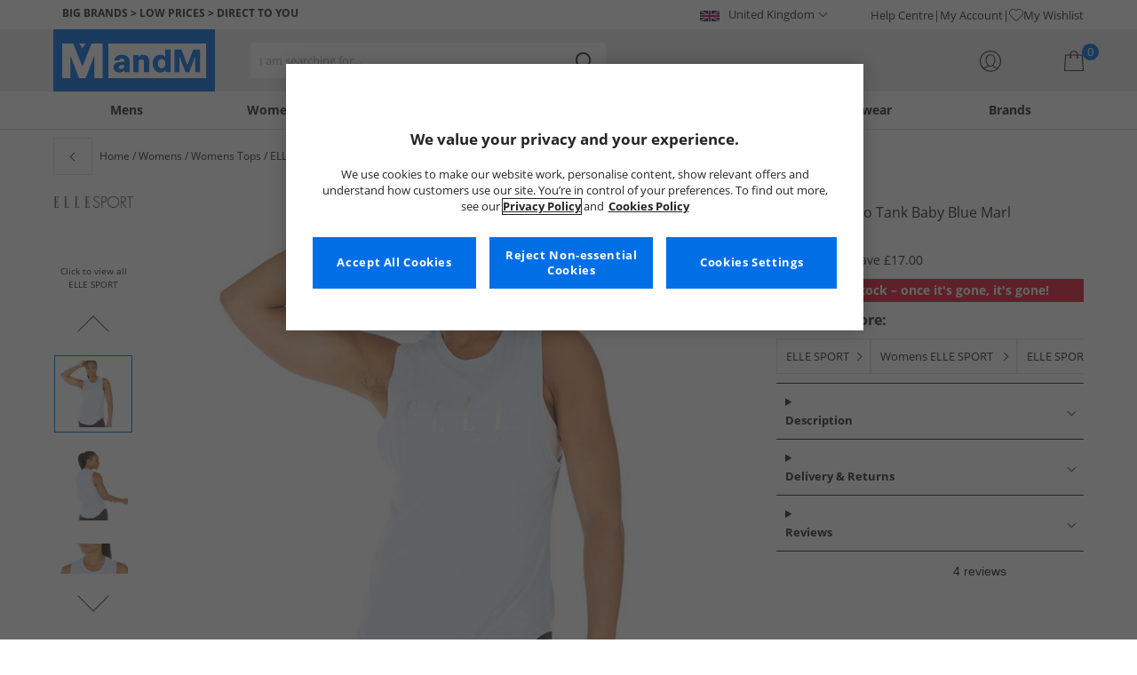

--- FILE ---
content_type: text/html; charset=utf-8
request_url: https://www.mandmdirect.com/01/womens/tops?SMM
body_size: 62560
content:
<!DOCTYPE html>






<html lang="en-GB">

<head>
        <script>
        var checks,b=window.location.pathname;b.includes("subscription")?(checks=["/%20","(",")","<","&lt;","%3c","document.","window.","x28","x29",".js",".svg","&#","\\x3"]).forEach(c=>{window.location.href.includes(c)&&(window.location.href="/")}):(checks=["/%20","(",")","<","&lt;","script","%3c","document.","window.","x28","x29",".js",".svg","&#","\\x3"]).forEach(c=>{window.location.href.includes(c)&&(window.location.href="/")});
    </script>









    <script defer type="text/javascript">
    window.dataLayer = window.dataLayer || [];
</script>

    



    <script defer src="https://cdn-ukwest.onetrust.com/scripttemplates/otSDKStub.js" type="text/javascript" charset="UTF-8" data-domain-script="9eac7541-c930-4b31-b5f5-a4481c042156"></script>

<script defer type="text/javascript">
    
    const getUuid = () => {
        if (localStorage.getItem("uuid")) {
            const localStorageItem = JSON.parse(localStorage.getItem("uuid"));
            return localStorageItem.uuid;
        } else {
            return ""
        }
    };

    

    !function (e, n, t, i, r, o) { function s(e) { if ("number" != typeof e) return e; var n = new Date; return new Date(n.getTime() + 1e3 * e) } var a = 4e3, c = "xnpe_async_hide"; function p(e) { return e.reduce((function (e, n) { return e[n] = function () { e._.push([n.toString(), arguments]) }, e }), { _: [] }) } function m(e, n, t) { var i = t.createElement(n); i.src = e; var r = t.getElementsByTagName(n)[0]; return r.parentNode.insertBefore(i, r), i } function u(e) { return "[object Date]" === Object.prototype.toString.call(e) } o.target = o.target || "https://api.exponea.com", o.file_path = o.file_path || o.target + "/js/exponea.min.js", r[n] = p(["anonymize", "initialize", "identify", "getSegments", "update", "track", "trackLink", "trackEnhancedEcommerce", "getHtml", "showHtml", "showBanner", "showWebLayer", "ping", "getAbTest", "loadDependency", "getRecommendation", "reloadWebLayers", "_preInitialize", "_initializeConfig"]), r[n].notifications = p(["isAvailable", "isSubscribed", "subscribe", "unsubscribe"]), r[n].segments = p(["subscribe"]), r[n]["snippetVersion"] = "v2.7.0", function (e, n, t) { e[n]["_" + t] = {}, e[n]["_" + t].nowFn = Date.now, e[n]["_" + t].snippetStartTime = e[n]["_" + t].nowFn() }(r, n, "performance"), function (e, n, t, i, r, o) { e[r] = { sdk: e[i], sdkObjectName: i, skipExperiments: !!t.new_experiments, sign: t.token + "/" + (o.exec(n.cookie) || ["", "new"])[1], path: t.target } }(r, e, o, n, i, RegExp("__exponea_etc__" + "=([\\w-]+)")), function (e, n, t) { m(e.file_path, n, t) }(o, t, e), function (e, n, t, i, r, o, p) { if (e.new_experiments) { !0 === e.new_experiments && (e.new_experiments = {}); var l, f = e.new_experiments.hide_class || c, _ = e.new_experiments.timeout || a, g = encodeURIComponent(o.location.href.split("#")[0]); e.cookies && e.cookies.expires && ("number" == typeof e.cookies.expires || u(e.cookies.expires) ? l = s(e.cookies.expires) : e.cookies.expires.tracking && ("number" == typeof e.cookies.expires.tracking || u(e.cookies.expires.tracking)) && (l = s(e.cookies.expires.tracking))), l && l < new Date && (l = void 0); var d = e.target + "/webxp/" + n + "/" + o[t].sign + "/modifications.min.js?http-referer=" + g + "&timeout=" + _ + "ms" + (l ? "&cookie-expires=" + Math.floor(l.getTime() / 1e3) : ""); "sync" === e.new_experiments.mode && o.localStorage.getItem("__exponea__sync_modifications__") ? function (e, n, t, i, r) { t[r][n] = "<" + n + ' src="' + e + '"></' + n + ">", i.writeln(t[r][n]), i.writeln("<" + n + ">!" + r + ".init && document.writeln(" + r + "." + n + '.replace("/' + n + '/", "/' + n + '-async/").replace("><", " async><"))</' + n + ">") }(d, n, o, p, t) : function (e, n, t, i, r, o, s, a) { o.documentElement.classList.add(e); var c = m(t, i, o); function p() { r[a].init || m(t.replace("/" + i + "/", "/" + i + "-async/"), i, o) } function u() { o.documentElement.classList.remove(e) } c.onload = p, c.onerror = p, r.setTimeout(u, n), r[s]._revealPage = u }(f, _, d, n, o, p, r, t) } }(o, t, i, 0, n, r, e), function (e, n, t) { var i; e[n]._initializeConfig(t), (null === (i = t.experimental) || void 0 === i ? void 0 : i.non_personalized_weblayers) && e[n]._preInitialize(t), e[n].start = function (i) { i && Object.keys(i).forEach((function (e) { return t[e] = i[e] })), e[n].initialize(t) } }(r, n, o) }(document, "exponea", "script", "webxpClient", window, {
                target: "https://api.crm.mandmdirect.com",
                token: "364994da-9b0a-11ec-a69d-42e2dbc560dd",
                experimental: {
                    non_personalized_weblayers: true
                },
                utm_always: true,
                utm_params: ['utm_source', 'utm_medium', 'utm_campaign', 'utm_term', 'utm_content', 'gclid', 'campaign_id'],
                ping: {
                    enabled: true,
                    properties: {
                        mandm_uuid: getUuid()
                    }
                },
                service_worker_path: '/mandm-sw.js',
                new_experiments: false
            });
    function OptanonWrapper() {
        if (OnetrustActiveGroups.includes("C0003")) {
            exponea.start();
        }
    }

    
    if (!location.href.includes('/Secure/Checkout/CustomerOrderDetails')) {
        if (sessionStorage.getItem('cc_original_basket')) {
            sessionStorage.removeItem('cc_original_basket')
        }
        if (sessionStorage.getItem('cc_cart_update')) {
            sessionStorage.removeItem('cc_cart_update')
        }
    }

    if (!location.href.includes('/Secure/Account/New') && !location.href.includes('/Secure/Account/Welcome')) {
        if (sessionStorage.getItem('br_reg')) {
            sessionStorage.removeItem('br_reg')
        }
    }
</script>

    

<link rel="modulepreload" href="/assets/js/js2020/uuid/modules/utils.min.js">
<link rel="modulepreload" href="/assets/js/js2020/uuid/app.min.js">



<script defer src="/assets/js/js2020/uuid/app.min.js" type="module"></script>




    





    

    <link rel="preconnect" href="https://osm.klarnaservices.com" />
<link rel="preconnect" href="https://cdn-ukwest.onetrust.com" />
<link rel="preconnect" href="https://resources.mandmdirect.com" />
<link rel="preconnect" href="https://api.crm.mandmdirect.com" />
<link rel="dns-prefetch" href="https://connect.facebook.net" />
<link rel="dns-prefetch" href="https://googleads.g.doubleclick.net" />
<link rel="dns-prefetch" href="https://analytics.twitter.com" />
<link rel="dns-prefetch" href="https://bat.bing.com" />
<link rel="preconnect" href="https://fpt.mandmdirect.com" />
<link rel="dns-prefetch" href="https://ct.pinterest.com" />
<link rel="dns-prefetch" href="https://cdn.pdst.fm" />
<link rel="dns-prefetch" href="https://analytics.tiktok.com" />
<link rel="preconnect" href="https://cdn.jsdelivr.net" />

<link rel="preload" href="/assets/css/Fonts/open-sans-v17-latin_latin-ext-regular.woff2" as="font" type="font/woff2" crossorigin>
<link rel="preload" href="/assets/css/Fonts/open-sans-v17-latin_latin-ext-700.woff2" as="font" type="font/woff2" crossorigin>
<link rel="preload" href="/assets/css/Fonts/OpenSans-ExtraBold-webfont.woff" as="font" type="font/woff" crossorigin>
<link rel="preload" href="/assets/css/scss2020/cdnjs.cloudflare.com/ajax/libs/normalize/8.0.1/normalize.min.css" as="style" />
<link rel="preload" href="/Assets/css/vars.css" as="style"/>
<link rel="preload" href="/assets/css/scss2020/global.min.css" as="style">
<link rel="preload" href="/assets/css/scss2020/Component/_TopNav.min.css" as="style">
<link rel="preload" href="/assets/components/search/search.min.css" as="style" />
<link rel="preload" href="/assets/ThirdParty/code.jquery.com/jquery-3.7.1.min.js" as="script" />
<link rel="preload" href="/assets/ThirdParty/cdnjs.cloudflare.com/ajax/libs/vue/3.4.10/vue.global.prod.min.js" as="script" />

    <link rel="modulepreload" href="/assets/js/js2020/topnavData/topnavDataGBP.min.js" />
    <link rel="modulepreload" href="/assets/js/js2020/topnavApp.min.js" />

    <link rel="preload" href="/assets/css/scss2020/Views/product-list.min.css" as="style">
    <link rel="preload" href="/assets/css/scss2020/Component/BannerStyles.min.css" as="style" />
    <link rel="preload" href="/assets/css/scss2020/Component/GenderUICards.min.css" as="style" />

    



    

    <meta name='GlobalTracking' content='' />
    <title>Womens Tops | Short &amp; Long Sleeved Ladies T-Shirts | MandM</title>
    
    <meta name="recsdata" data-position="plpfooterRecs" content="" />
    <meta name="recsdata" data-position="a2bmodalRecs" content="" />
    <meta http-equiv="Content-type" content="text/html;charset=UTF-8" />
    <meta http-equiv="X-UA-Compatible" content="IE=Edge" />
    <meta name="viewport" content="width=device-width, initial-scale=1, maximum-scale=5">
    <meta name='PageOffloading_Available' content='true' data-page='ProductList' data-channel='2' />

        <meta name="theme-color" content="hsl(211,100%,45%)">
    <meta name="apple-mobile-web-app-title" content="MandM">
    <meta name="apple-mobile-web-app-status-bar" content="hsl(211,100%,45%)" />
    <meta name="application-name" content="MandM">

    <link rel="manifest" href="/site.webmanifest">

    
    <link rel="apple-touch-icon" sizes="180x180" href="/Assets/images/icons/favicons/ios/apple-touch-icon.png">
    <link rel="icon" type="image/png" sizes="48x48" href="/Assets/images/icons/favicons/48x48.png">
    <link rel="icon" type="image/svg+xml" sizes="32x32" href="/Assets/images/icons/favicons/favicon.svg">
    <link rel="icon" type="shortcut icon" sizes="16x16" href="/favicon.ico">



        <meta name="p:domain_verify" content="f956c86ff74be03a38211be0d1a3be1f" />

    
    <meta name='y_key' content='020361a1183a9520' />    <meta name='msvalidate.01' content='268C7BEA7F2E0F801287AD2E66253B90' />     <meta name='msvalidate.01' content='9C0C5FE52186E2B0797279FAA25ECFE4' />     <meta name="google-site-verification" content="ficHm9spPtE7AlLhAF-DGnOFr2vqDfhLQa4VtOgIZfE" />           <meta name="msvalidate.01" content="011CCC8C5D529DCA541E698A3B482B82" />         <meta name="facebook-domain-verification" content="wf7prn7o2of9dyf32guxos1uhcl56k"/> 






    



<meta property="og:title" content="Womens Tops | Short &amp; Long Sleeved Ladies T-Shirts | MandM" />
<meta property="og:type" content="website" />
<meta property="og:url" content="https://www.mandmdirect.com/01/womens/tops" />
<meta property="og:image" content="https://resources.mandmdirect.com/assets/plp/open-graph-plp.png" />
<meta property="og:site_name" content="www.mandmdirect.com" />
<meta property="og:description" content="Discover a huge range of Tops and Crop Tops at MandM online today! Shop all of the latest trends, colours and styles at fantastic discounted prices." />

    

    <meta http-equiv="content-language" content='en_GB'>



<meta name="algolia" 
      id="817RUMZB0K"
      data-key="25383b4fc765ea62945f1b667b1ecd7d"
      data-index="mandm_channel_en-gb_language_eng_v1" 
      data-suggestions="mandm_channel_en-gb_language_eng_v1_query_suggestions"/>






    <meta name='description' content='Discover a huge range of Tops and Crop Tops at MandM online today! Shop all of the latest trends, colours and styles at fantastic discounted prices.' />
        <link rel='next' href='https://www.mandmdirect.com/01/womens/tops/2' />
        <link rel='canonical' href='https://www.mandmdirect.com/01/womens/tops' />


    <meta name="twitter:card" content="summary_large_image">
        <meta name="twitter:site" content="@MandM">
        <meta name="twitter:image" content="https://resources.mandmdirect.com/content/images/twitter-card.png">
<meta name="twitter:title" content="Womens Tops | Short &amp; Long Sleeved Ladies T-Shirts | MandM">
<meta name="twitter:description" content="Discover a huge range of Tops and Crop Tops at MandM online today! Shop all of the latest trends, colours and styles at fantastic discounted prices.">


<link rel="alternate" hreflang="fr-fr" href="https://www.mandmdirect.fr/01/femmes/hauts"/><link rel="alternate" hreflang="da-dk" href="https://www.stylepit.dk/01/damer/overdele"/><link rel="alternate" hreflang="pl-pl" href="https://www.mandmdirect.pl/01/damskie/topy"/><link rel="alternate" hreflang="de-de" href="https://www.mandmdirect.de/01/damen/oberteile"/><link rel="alternate" hreflang="en-ie" href="https://www.mandmdirect.ie/01/womens/tops"/><link rel="alternate" hreflang="en-gb" href="https://www.mandmdirect.com/01/womens/tops"/><link rel="alternate" hreflang="x-default" href="https://www.mandmdirect.com/01/womens/tops"/><link rel="alternate" hreflang="nl-nl" href="https://www.mandmdirect.nl/01/dames/tops"/>
<script type="text/javascript">window.$ServiceDetails={"ChannelId":2,"ChannelName":"MandMGBP","LanguageId":1,"LanguageLocale":"en-GB","LanguageMetaContentType":"en_GB","CurrencyName":"GBP","CurrencySymbol":"£","Services":[{"definitionName":"Suggest","serviceClientConfiguration":{"Key":1,"Value":{"Available":true,"ServiceProperties":{"Suggest_Keystrokes":"3","Suggest_MaxSuggestions":"10","Suggest_Autocomplete_Delay":"0","Suggest_HighlightSearchTerm":"true","Suggest_DisplayItemImages":"true","Suggest_RedirectToLink":"true","Suggest_Cloud_Url":"https://query.published.live1.suggest.eu1.fredhopperservices.com/mandm_direct/json?"}}},"translations":{"Key":0,"Value":null}},{"definitionName":"LightboxAddToBasket","serviceClientConfiguration":{"Key":2,"Value":{"Available":true,"ServiceProperties":{"LightboxAddToBasket_FadeTimeout":"5","LightboxAddToBasket_ShowAddedProduct":"false"}}},"translations":{"Key":0,"Value":null}},{"definitionName":"PageOffloading","serviceClientConfiguration":{"Key":3,"Value":{"Available":true,"ServiceProperties":{}}},"translations":{"Key":0,"Value":null}},{"definitionName":"SiteBasket","serviceClientConfiguration":{"Key":4,"Value":{"Available":true,"ServiceProperties":{"MiniBasket_PreventIconClickTimeoutSecs":"0.5","MiniBasket_FlyoutDelaySecs":"0.2","MiniBasket_MaxItemQuantity":"15","MiniBasket_Available":"true","MiniBasket_ShowReduction":"true"}}},"translations":{"Key":4,"Value":{"EmptyBasket":"Your shopping bag is currently empty","SavingNarrativePrefix":"You are saving","SavingNarrativeSuffix":"off RRP","OrderQty":"Qty.","Size":"Size","Save":"Save","TotalItems":"Total Items","SubTotal":"Goods Total","Remove":"Remove","Save_Minibasket":"Save","basketCompletedPromo":"Offer","basketMissedPromo":"Missed Offer - ","ClickHere":"Click here","TotalItems_Minibasket":"Total Items","SubTotal_Minibasket":"Goods Total (excluding delivery)"}}},{"definitionName":"CookiePopup","serviceClientConfiguration":{"Key":5,"Value":{"Available":false,"ServiceProperties":null}},"translations":{"Key":0,"Value":null}},{"definitionName":"PersistentPlpOptions","serviceClientConfiguration":{"Key":6,"Value":{"Available":true,"ServiceProperties":{}}},"translations":{"Key":0,"Value":null}},{"definitionName":"StaticNav","serviceClientConfiguration":{"Key":7,"Value":{"Available":false,"ServiceProperties":null}},"translations":{"Key":0,"Value":null}},{"definitionName":"inRiverMessageReader","serviceClientConfiguration":{"Key":8,"Value":{"Available":false,"ServiceProperties":null}},"translations":{"Key":0,"Value":null}},{"definitionName":"Stock","serviceClientConfiguration":{"Key":9,"Value":{"Available":true,"ServiceProperties":{}}},"translations":{"Key":0,"Value":null}},{"definitionName":"ContentAPI","serviceClientConfiguration":{"Key":10,"Value":{"Available":true,"ServiceProperties":{"ContentAPI_Url":"/01/c/v1/"}}},"translations":{"Key":0,"Value":null}},{"definitionName":"ContentStack","serviceClientConfiguration":{"Key":11,"Value":{"Available":false,"ServiceProperties":null}},"translations":{"Key":0,"Value":null}}]}</script>
    <link rel="stylesheet" href="/assets/css/scss2020/cdnjs.cloudflare.com/ajax/libs/normalize/8.0.1/normalize.min.css" />
<link rel="stylesheet" href="/assets/css/vars.css"/>
<link rel="stylesheet" href="/assets/css/scss2020/global.min.css">
<link rel="stylesheet" href="/assets/css/scss2020/Component/_TopNav.min.css">
<link rel="stylesheet" href="/assets/components/search/search.min.css" />

    <link rel="stylesheet" href="/assets/css/scss2020/Views/product-list.min.css">

    <link rel="stylesheet" href="/assets/css/scss2020/Component/BannerStyles.min.css" />
    <link rel="stylesheet" href="/assets/css/scss2020/Component/GenderUICards.min.css" />


    



    

    <script type="text/javascript" src="/assets/ThirdParty/code.jquery.com/jquery-3.7.1.min.js" defer></script>
<script type="text/javascript" src="/assets/js/js2020/jQueryFix.min.js" defer></script>
<script type="text/javascript" src="/assets/ThirdParty/cdnjs.cloudflare.com/ajax/libs/vue/3.4.10/vue.global.prod.min.js" defer></script>
<script type="module" src="/assets/js/js2020/topnavApp.min.js"></script>


<script type="text/javascript" src="/Assets/ThirdParty/cdn.jsdelivr.net/npm/algoliasearch@5.20.0/dist/algoliasearch.umd.js" defer></script>
<script type="text/javascript" src="/Assets/ThirdParty/cdn.jsdelivr.net/npm/@algolia/autocomplete-js@1.18.0/dist/umd/index.production.js" defer></script>
<script type="text/javascript" src="/Assets/ThirdParty/cdn.jsdelivr.net/npm/@algolia/autocomplete-plugin-query-suggestions@1.18.0/dist/umd/index.production.js" defer></script>


<script type="text/javascript" src="/assets/js/cookieManager.min.js" defer></script>
<script type="text/javascript" src="/assets/js/js2020/tracking/trackingData.min.js" defer></script>
<script type="text/javascript" src="/assets/js/js2020/tracking/trackingUtilities.min.js" defer></script>
<script type="text/javascript" src="/assets/js/localStorageAccessor.min.js" defer></script>
<script type="text/javascript" src="/assets/js/tokenHelper.min.js" defer></script>
<script type="text/javascript" src="/assets/js/tokengenerator.min.js" defer></script>
<script type="text/javascript" src="/assets/js/js2020/offloading.min.js" defer></script>
<script type="text/javascript" src="/assets/js/js2020/Component/Header/myaccountCheck.min.js" defer></script>
<script type="text/javascript" src="/assets/ThirdParty/cdnjs.cloudflare.com/ajax/libs/knockout/3.5.0/knockout-min.js" defer></script>
<script type="text/javascript" src="/assets/js/tracking/library/GoogleTagManager.min.js" defer></script>
<script type="text/javascript" src="/assets/js/js2020/mm/helpers/apiHelper.min.js" defer></script>
<script type="text/javascript" src="/assets/js/js2020/mm/helpers/currencyHelper.min.js" defer></script>
<script type="text/javascript" src="/assets/js/js2020/mm/helpers/languageHelper.min.js" defer></script>
<script type="text/javascript" src="/assets/js/js2020/mm/helpers/contentApiHelper.min.js" defer></script>
<script type="module" src="/assets/js/js2020/mm/features/siteBasketKo.min.js"></script>
<script type="text/javascript" src="/assets/js/js2020/mm/features/miniBasketKo.min.js" defer></script>
<script type="text/javascript" src="/assets/js/js2020/mm/features/miniBasket.min.js" defer></script>
<script type="module" src="/assets/js/js2020/mm/features/siteBasket.min.js"></script>
<script type="text/javascript" src="/assets/js/js2020/libraries/jquery-ui.custom.min.js" defer></script>
<script type="text/javascript" src="/assets/js/js2020/global.min.js" defer></script>

    <script type="module" src="/assets/components/countdown/countdownExpress.min.js"></script>
<script type="module" src="/assets/js/js2020/linksFooter.min.js"></script>
<script type="module" src="/assets/js/js2020/tracking/headerTrackers.min.js"></script>

    <script type="module" src="/assets/components/recommendations/recs.min.js"></script>

        <script type="module" src="/assets/components/countdown/countdownExpress.min.js"></script>
    <script type="module" src="/assets/js/js2020/tracking/headerTrackers.min.js"></script>

    


    
    

<link rel="prefetch" href="/assets/css/scss2020/Views/product-details.min.css" />
<link rel="prefetch" href="/assets/js/js2020/libraries/slick/slick.min.css" />
<link rel="prefetch" href="/assets/js/js2020/libraries/slick/slick-theme.min.css" />

    
    <input id="MandMToken" name="MandMToken" type="hidden" value="" />
</head>


<body class="layout fontbase MandMGBP en-GB en-GB">


    <input id="FeatureSwitch" name="FeatureSwitch" type="hidden" value="TurnOnAll" />


    
    

<header class="layout__header" aria-label="Page Header">
    <div class="header">

        <div class="header__userBanner">
            <div class="userBanner">

                <div class="userBanner__msg strapline">
                        <div id="strapline__generic" class="strapline__text">
                            <span>BIG BRANDS > LOW PRICES > DIRECT TO YOU</span>
                        </div>
                </div>

                <div class="userBanner__international">




<div class="countries">
    <button class="countries__country" type="button"><span class='country__flag fl-gb'></span><span class="country__text">United Kingdom</span></button>

    <nav class="countries__dropdown" aria-label="Country Selector">
        <ul aria-label="Countries">
            <li><a data-gtm="ui--header--country_link" href="https://www.mandmdirect.com?GBP"><span class="fl-gb"></span>United Kingdom</a></li>
            <li><a data-gtm="ui--header--country_link" href="https://www.mandmdirect.ie?IRE"><span class="fl-ie"></span>Ireland</a></li>
            <li><a data-gtm="ui--header--country_link" href="https://www.mandmdirect.de?GER"><span class="fl-de"></span>Germany</a></li>
            <li><a data-gtm="ui--header--country_link" href="https://www.mandmdirect.fr?FRA"><span class="fl-fr"></span>France</a></li>
            <li><a data-gtm="ui--header--country_link" href="https://www.stylepit.dk?DEN"><span class="fl-dk"></span>Denmark</a></li>
            <li><a data-gtm="ui--header--country_link" href="https://www.mandmdirect.pl?POL"><span class="fl-pl"></span>Poland</a></li>
            <li><a data-gtm="ui--header--country_link" href="https://www.mandmdirect.de?AUS"><span class="fl-at"></span>Austria</a></li>
            <li><a data-gtm="ui--header--country_link" href="https://www.mandmdirect.nl?NET"><span class="fl-nl"></span>Netherlands</a></li>
            <li><a data-gtm="ui--header--country_link" href="https://www.mandmdirect.nl?BEL"><span class="fl-be"></span>Belgium</a></li>
            <li><a data-gtm="ui--header--country_link" href="https://www.stylepit.dk?SWE"><span class="fl-se"></span>Sweden</a></li>
        </ul>
    </nav>
</div></div>
                <nav class="userBanner__welcomebox" aria-label="User links">


<ul>
        <li>
            <a href="https://help.mandmdirect.com/hc/en-gb" rel="noopener" target="_blank" data-gtm="ui--header--help_link" >Help Centre</a>
        </li>

    <li>
        <a data-gtm="ui--header--account_link" href="https://www.mandmdirect.com/Secure/Checkout/Account" id="myaccount">My Account</a>
    </li>

    <li>
        <a data-gtm="ui--header--wishlist_link" class="remnant__wishlist" href="/Secure/Wishlist/MyWishlist" >
            <img loading="lazy"
                 alt=""
                 src="/assets/images/header/wishlistHeart.svg"
                 height="16" width="16"
                 decoding="async">
            My Wishlist
        </a>
    </li>

    <li class="remnant__signout hide">
        <a class="logoutlink" data-gtm="ui--header--sign_out" href="https://www.mandmdirect.com/Secure/Account/SignOut" id="logoutlinkDesktop">Sign Out</a>
    </li>
</ul>
</nav>
            </div>
        </div>

        <div class="header__mainHeader">

            <div class="mainHeader">
                

                <div class="mainHeader__menuTrigger">
                    <button id="menutgr" class="menu-tgr__action" type="button" data-gtm="ui--header--burger_icon">
                        <span class="menu-tgr__bar" aria-hidden="true"></span>
                        <span class="menu-tgr__bar" aria-hidden="true"></span>
                        <span class="menu-tgr__bar" aria-hidden="true"></span>
                        <span class="menu-tgr__bar" aria-hidden="true"></span>
                        <span class='mainHeader__text'>
                            
Menu                        </span>
                    </button>
                </div>


                

                <a href="https://www.mandmdirect.com/" class="mainHeader__logo" aria-label="Home page" data-gtm="ui--header--logo">

                        <picture>
                            <source srcset="/assets/images/logo/mandm.svg" media="(min-width: 1025px)" />
                            <img src="/assets/images/logo/mandm-blue.svg"
                                 alt="MandM logo"
                                 fetchpriority="high"
                                 width="104" height="25"
                                 decoding="async" />
                        </picture>
                </a>


                

                <div class="mainHeader__searchTrigger">

                    <div class="searchTrigger--mobile">
                        <button type="button" id="SearchTriggerMob">
                            <img src="/assets/images/svgs/search.svg" class="search__svg" data-gtm="ui--header_search_m--trigger" loading="lazy" decoding="async" alt="Search" />
                        </button>
                    </div>

                    <search id="headerSearch" class="search search--header" tabindex="0" aria-label="Product search"></search>
                </div>



                

                <div class="mainHeader__myAccount">

                    <a href="https://www.mandmdirect.com/Secure/Checkout/Account?id=myaccount" class="myAccount" data-gtm="ui--header--account_icon" aria-label="My Account">

                        <div class="myAccount__text">
                            <span data-gtm="ui--header--account_icon" class="myAccount_guest hide">Sign In</span>
                            <span data-gtm="ui--header--account_icon" class="myAccount_signed hide">Hi  <span data-gtm="ui--header--account_icon" class="myAccount_Name" data-cs-mask></span></span>
                        </div>
                        <img src="/Assets/images/header/account.svg" class="myAccount__icon" alt="" height="24" width="24" decoding="async" fetchpriority="high" />
                    </a>

                    <div class="tooltip" aria-hidden="true">
                        My Account
                    </div>
                </div>


                

                <div id="miniBasketTrigger" class="mainHeader__basket">

<div id="basketsummary" class="basket">
    <div class="basket__text">
        <div class="text__total" data-bind="with: SubTotal">
        </div>
        <div class="text__saving" data-bind="with: Saving">
        </div>
    </div>
    <div id="MiniBasketTrigger" class="basket__icon">
        <a href='/viewbasket.aspx' data-gtm="ui--mini_basket--trigger">
            <span class="icon__count" data-bind="text: TotalItems()" aria-hidden="true">0</span>
            <img src="/Assets/images/header/bag.svg" alt="Shopping Bag" height="23" width="22" decoding="async" fetchpriority="high" />
        </a>
    </div>
</div></div>
            </div>
        </div>

        



<nav id="mainNav" class="main-nav" role="navigation">
    <div class="level-1" style="display:none">

        <div id="navSearch" class="search search--nav"></div>

        <ul class="listless level-1__list ">

            

            


<li class="level-1__item level-1__item--mens" v-on:mouseleave="leaveMenu">

    <h1 v-if="isMobile" v-on:click.self="openSubMenu" class="level-1__link level-1__link--burger" :data-category="topnav.mens.text" :data-label="topnav.mens.text">
        <img v-on:click.self="openSubMenuImage" width="70" height="70" :src="topnav.mens.thumb_image" :alt="" decoding="async">{{topnav.mens.text}}
    </h1>
    <a id="mens" v-if="!isMobile" v-on:mouseenter="openMenu" class="level-1__link"
       :href="domain + '/01' + topnav.mens.link"
       v-html="topnav.mens.text"
       :data-category="topnav.mens.text"
       :data-label="topnav.mens.text"></a>

    <div class="level-1__panel" v-on:mouseleave="leaveMenu">
        <ul class="level-2__menu">
            <li v-if="isMobile" class="level-2__backup">
                <button v-on:click="resetSecondLevelMobile" aria-label="Back to main menu"></button>
                <img width="56" height="56" :src="topnav.mens.thumb_image" :alt="" decoding="async"><h1>{{topnav.mens.text}}</h1>

            </li>
            
            <li>
                <div v-if="isMobile" class="level-2__header" v-on:click="openSecondLevelMobile" :data-category="topnav.mens.text" :data-label="topnav.mens.footwear[0].text">{{topnav.mens.footwear[0].text}}</div>
                <div v-else class="level-2__header" v-on:mouseover="openSecondLevel">{{topnav.mens.footwear[0].text}}</div>
                <ul class="level-3__menu level-3__menu--single">
                    <li v-if="isMobile" class="level-3__backup"><button v-on:click="resetThirdLevelMobile" aria-label="Back to Mens"></button> <h1>{{topnav.mens.footwear[0].text}}</h1></li>
                    <li v-for="(item, index) in topnav.mens.footwear" :key="index">
                        <a v-if="index > 0" v-bind:class="['menu__link', {'menu__link--all': item.shop_all, 'menu__link--new': item.new_in}]"
                           :href="'/01' + item.link"
                           v-html="item.text"
                           :data-category="topnav.mens.text"
                           :data-label="topnav.mens.footwear[0].text + ' > ' + item.text"></a>
                    </li>
                </ul>
            </li>
            
            <li>
                <div v-if="isMobile" class="level-2__header" v-on:click="openSecondLevelMobile" :data-category="topnav.mens.text" :data-label="topnav.mens.clothing.text">{{topnav.mens.clothing.text}}</div>
                <div v-else class="level-2__header" v-on:mouseover="openSecondLevel">{{topnav.mens.clothing.text}}</div>
                <ul class="level-3__menu level-3__menu--clothing">

                    <li v-if="isMobile" class="level-3__backup"><button v-on:click="resetThirdLevelMobile" aria-label="Back to Mens"></button> <h1>{{topnav.mens.clothing.text}}</h1></li>

                    <li class="level-3__list" v-for="(items, category) in topnav.mens.clothing" :key="category">
                        
                        <div v-if="(category == 'new_in_clothing') || (category == 'all_clothing')">
                            <div v-if="!isMobile" v-bind:class="['level-3__header', {'menu__link--new': items[0].new_in}]" v-on:mouseover="openThirdLevel">{{items[0].text}}</div>
                            <ul class="level-4__menu level-4__menu--single" v-on:mouseleave="resetThirdLevel">
                                <li v-for="(item, index) in items" :key="index">
                                    <a v-bind:class="['menu__link', {'menu__link--new': items[0].new_in}, {'menu__link--all': items[0].shop_all}]"
                                       :href="'/01' + item.link"
                                       :data-category="topnav.mens.text"
                                       :data-label="topnav.mens.clothing.text + ' > ' + item.text">
                                        {{item.text}}
                                    </a>
                                </li>
                            </ul>
                        </div>
                        
                        <div v-else-if="Array.isArray(items)">
                            <div v-if="isMobile" class="level-3__header" v-on:click="toggleSection">{{items[0].text}}</div>
                            <div v-else class="level-3__header" v-on:mouseover="openThirdLevel">{{items[0].text}}</div>
                            <ul class="level-4__menu" v-on:mouseleave="resetThirdLevel">
                                <li v-for="(item, index) in items.slice(1)" :key="index">
                                    <a v-bind:class="['menu__link', {'menu__link--all': item.shop_all}]"
                                       :href="'/01' + item.link"
                                       v-html="item.text"
                                       :data-category="topnav.mens.text"
                                       :data-label="topnav.mens.clothing.text + ' > ' + items[0].text + ' > ' + item.text"></a>
                                </li>
                            </ul>
                        </div>
                    </li>
                </ul>
            </li>

            
            <li>
                <div v-if="isMobile" class="level-2__header" v-on:click="openSecondLevelMobile" :data-category="topnav.mens.text" :data-label="topnav.mens.accessories[0].text">{{topnav.mens.accessories[0].text}}</div>
                <div v-else class="level-2__header" v-on:mouseover="openSecondLevel">{{topnav.mens.accessories[0].text}}</div>
                <ul class="level-3__menu level-3__menu--single">
                    <li v-if="isMobile" class="level-3__backup"><button v-on:click="resetThirdLevelMobile" aria-label="Back to Mens"></button> <h1>{{topnav.mens.accessories[0].text}}</h1></li>
                    <li v-for="(item, index) in topnav.mens.accessories" :key="index">
                        <a v-if="index > 0" v-bind:class="['menu__link', {'menu__link--all': item.shop_all, 'menu__link--new': item.new_in}]"
                           :href="'/01' + item.link"
                           v-html="item.text"
                           :data-category="topnav.mens.text"
                           :data-label="topnav.mens.accessories[0].text + ' > ' + item.text"></a>
                    </li>
                </ul>
            </li>
            

                <li>
                    <div v-if="isMobile" class="level-2__header" v-on:click="openSecondLevelMobile" :data-category="topnav.mens.text" :data-label="topnav.mens.sports.text">{{topnav.mens.sports.text}}</div>
                    <div v-else class="level-2__header" v-on:mouseover="openSecondLevel">{{topnav.mens.sports.text}}</div>
                    <ul class="level-3__menu">
                        <li v-if="isMobile" class="level-3__backup"><button v-on:click="resetThirdLevelMobile" aria-label="Back to Mens"></button> <h1>{{topnav.mens.sports.text}}</h1></li>

                        <li v-for="(items, category) in topnav.mens.sports" :key="category">
                            <div v-if="(category == 'new_in_sport') || (category == 'all_sport')">
                                <div v-if="!isMobile" v-bind:class="['level-3__header', {'menu__link--new': items[0].new_in}]" v-on:mouseover="openThirdLevel">{{items[0].text}}</div>
                                <ul class="level-4__menu level-4__menu--single" v-on:mouseleave="resetThirdLevel">
                                    <li v-for="(item, index) in items" :key="index">
                                        <a v-bind:class="['menu__link', {'menu__link--new': items[0].new_in}, {'menu__link--all': items[0].shop_all}]"
                                           :href="'/01' + item.link"
                                           :data-category="topnav.mens.text"
                                           :data-label="topnav.mens.sports.text + ' > ' + item.text">
                                            {{item.text}}
                                        </a>
                                    </li>
                                </ul>
                            </div>
                            <div v-else-if="Array.isArray(items)">
                                <div v-if="isMobile" class="level-3__header" v-on:click="toggleSection">{{items[0].text}}</div>
                                <div v-else class="level-3__header" v-on:mouseover="openThirdLevel">{{items[0].text}}</div>
                                <ul class="level-4__menu" v-on:mouseleave="resetThirdLevel">
                                    <li v-for="(item, index) in items.slice(1)" :key="index">
                                        <a v-bind:class="['menu__link', {'menu__link--all': item.shop_all}]"
                                           :href="'/01' + item.link"
                                           v-html="item.text"
                                           :data-category="topnav.mens.text"
                                           :data-label="topnav.mens.sports.text + ' > ' + items[0].text + ' > ' + item.text"></a>
                                    </li>
                                </ul>
                            </div>
                        </li>
                    </ul>
                </li>

            
            <li>
                <div v-if="isMobile" class="level-2__header" v-on:click="openSecondLevelMobile" :data-category="topnav.mens.text" :data-label="topnav.mens.brands[0].text">{{topnav.mens.brands[0].text}}</div>
                <div v-else class="level-2__header" v-on:mouseover="openSecondLevel">{{topnav.mens.brands[0].text}}</div>
                <ul class="level-3__menu level-3__menu--wide">
                    <li v-if="isMobile" class="level-3__backup"><button v-on:click="resetThirdLevelMobile" aria-label="Back to Mens"></button> <h1>{{topnav.mens.brands[0].text}}</h1></li>
                    <li v-for="(item, index) in topnav.mens.brands" :key="index">
                        <a v-if="index > 0" v-bind:class="['menu__link', {'menu__link--all': item.shop_all}]"
                           :href="'/01' + item.link"
                           v-html="item.text"
                           :data-category="topnav.mens.text"
                           :data-label="topnav.mens.brands[0].text + ' > ' + item.text"></a>
                    </li>
                </ul>
            </li>

            
            <li>
                <div v-if="isMobile" class="level-2__header level-2__header--clearance" v-on:click="openSecondLevelMobile" :data-category="topnav.mens.text" :data-label="topnav.mens.clearance[0].text">{{topnav.mens.clearance[0].text}}</div>
                <div v-else class="level-2__header level-2__header--clearance" v-on:mouseover="openSecondLevel">{{topnav.mens.clearance[0].text}}</div>
                <ul class="level-3__menu level-3__menu--single">
                    <li v-if="isMobile" class="level-3__backup"><button v-on:click="resetThirdLevelMobile" aria-label="Back to Mens"></button> <h1>{{topnav.mens.clearance[0].text}}</h1></li>
                    <li v-for="(item, index) in topnav.mens.clearance" :key="index">
                        <a v-if="index > 0" v-bind:class="['menu__link', {'menu__link--all': item.shop_all}]"
                           :href="'/01' + item.link"
                           v-html="item.text"
                           :data-category="topnav.mens.text"
                           :data-label="topnav.mens.clearance[0].text + ' > ' + item.text"></a>
                    </li>
                </ul>
            </li>
            
            <li>
                <div v-if="!isMobile" class="level-2__header" v-on:mouseover="openSecondLevel">{{topnav.mens.all[0].text}}</div>
                <ul class="level-3__menu level-3__menu--single level-3__menu--all">
                    <li>
                        <a class="menu__link menu__link--all"
                           :href="'/01' + topnav.mens.all[0].link"
                           :data-category="topnav.mens.text"
                           :data-label="topnav.mens.all[0].text">
                            {{topnav.mens.all[0].text}}
                        </a>
                    </li>
                </ul>
            </li>
            
            <li>
                <div v-if="isMobile" class="level-2__header level-2__header--highlights">
                    <img width="24" height="24" :src="topnav.highlights.image" :alt="" decoding="async"> {{topnav.highlights.text}}
                </div>
                <div v-else class="level-2__header" v-on:mouseenter="openSecondLevel">{{topnav.highlights.text}} <img class="level-2__icon" width="20" height="20" :src="topnav.highlights.image" :alt="topnav.highlights.text" decoding="async"></div>
                <ul class="level-3__menu level-3__menu--single level-3__menu--trading">
                    <li v-for="(item, index) in topnav.mens.highlights" :key="index">
                        <a v-bind:class="['menu__link', {'menu__link--new': item.new_in, 'menu__link--clearance': item.clearance, 'menu__link--bf': item.black_friday}]"
                           :href="'/01' + item.link"
                           :data-category="topnav.mens.text"
                           :data-label="topnav.highlights.text + ' > ' + item.text">
                            <span v-if="!item.clearance">{{item.text}}</span>
                            <span class="save" v-html="item.save_text" v-if="item.save_text"></span>
                            <span class="new" v-html="item.new_text" v-if="item.new_text"></span>
                            <span class="clearance" v-html="item.clearance_text" v-if="item.clearance_text"></span>
                        </a>
                    </li>
                </ul>
            </li>
            
            <li v-if="!isMobile" class="level-2__hero">
                <a :href="domain + '/01' + topnav.mens.hero_link"
                   :data-category="topnav.mens.text"
                   :data-label="topnav.mens.text + ' > ' + topnav.mens.hero_seo_text">
                    <img :src="topnav.mens.hero_image"
                         :alt="topnav.mens.hero_seo_text"
                         loading="lazy"
                         decoding="async"
                         width="370"
                         height="470" />
                </a>
            </li>
        </ul>
    </div>
</li>

            


<li class="level-1__item level-1__item--womens" v-on:mouseleave="leaveMenu">

    <h1 v-if="isMobile" v-on:click.self="openSubMenu" class="level-1__link level-1__link--burger" :data-category="topnav.womens.text" :data-label="topnav.womens.text">
        <img v-on:click.self="openSubMenuImage" width="70" height="70" :src="topnav.womens.thumb_image" :alt="" decoding="async">{{topnav.womens.text}}
    </h1>
    <a id="womens" v-if="!isMobile" v-on:mouseenter="openMenu" class="level-1__link"
       :href="domain + '/01' + topnav.womens.link"
       v-html="topnav.womens.text"
       :data-category="topnav.womens.text"
       :data-label="topnav.womens.text"></a>

    <div class="level-1__panel" v-on:mouseleave="leaveMenu">
        <ul class="level-2__menu">
            <li v-if="isMobile" class="level-2__backup">
                <button v-on:click="resetSecondLevelMobile" aria-label="Back to main menu"></button>
                <img width="56" height="56" :src="topnav.womens.thumb_image" :alt="" decoding="async"><h1>{{topnav.womens.text}}</h1>

            </li>
            
            <li>
                <div v-if="isMobile" class="level-2__header" v-on:click="openSecondLevelMobile" :data-category="topnav.womens.text" :data-label="topnav.womens.footwear[0].text">{{topnav.womens.footwear[0].text}}</div>
                <div v-else class="level-2__header" v-on:mouseover="openSecondLevel">{{topnav.womens.footwear[0].text}}</div>
                <ul class="level-3__menu level-3__menu--single">
                    <li v-if="isMobile" class="level-3__backup"><button v-on:click="resetThirdLevelMobile" aria-label="Back to Womens"></button> <h1>{{topnav.womens.footwear[0].text}}</h1></li>
                    <li v-for="(item, index) in topnav.womens.footwear" :key="index">
                        <a v-if="index > 0" v-bind:class="['menu__link', {'menu__link--all': item.shop_all, 'menu__link--new': item.new_in}]"
                           :href="'/01' + item.link"
                           v-html="item.text"
                           :data-category="topnav.womens.text"
                           :data-label="topnav.womens.footwear[0].text + ' > ' + item.text"></a>
                    </li>
                </ul>
            </li>
            
            <li>
                <div v-if="isMobile" class="level-2__header" v-on:click="openSecondLevelMobile" :data-category="topnav.womens.text" :data-label="topnav.womens.clothing.text">{{topnav.womens.clothing.text}}</div>
                <div v-else class="level-2__header" v-on:mouseover="openSecondLevel">{{topnav.womens.clothing.text}}</div>
                <ul class="level-3__menu level-3__menu--clothing">
                    <li v-if="isMobile" class="level-3__backup"><button v-on:click="resetThirdLevelMobile" aria-label="Back to Womens"></button> <h1>{{topnav.womens.clothing.text}}</h1></li>

                    <li class="level-3__list" v-for="(items, category) in topnav.womens.clothing" :key="category">
                        
                        <div v-if="(category == 'new_in_clothing') || (category == 'all_clothing')">
                            <div v-if="!isMobile" v-bind:class="['level-3__header', {'menu__link--new': items[0].new_in}]" v-on:mouseover="openThirdLevel">{{items[0].text}}</div>
                            <ul class="level-4__menu level-4__menu--single" v-on:mouseleave="resetThirdLevel">
                                <li v-for="(item, index) in items" :key="index">
                                    <a v-bind:class="['menu__link', {'menu__link--new': items[0].new_in}, {'menu__link--all': items[0].shop_all}]"
                                       :href="'/01' + item.link"
                                       :data-category="topnav.womens.text"
                                       :data-label="topnav.womens.clothing.text + ' > ' + item.text">
                                        {{item.text}}
                                    </a>
                                </li>
                            </ul>
                        </div>
                        

                        <div v-else-if="Array.isArray(items)">
                            <div v-if="isMobile" class="level-3__header" v-on:click="toggleSection">{{items[0].text}}</div>
                            <div v-else class="level-3__header" v-on:mouseover="openThirdLevel">{{items[0].text}}</div>
                            <ul class="level-4__menu" v-on:mouseleave="resetThirdLevel">
                                <li v-for="(item, index) in items.slice(1)" :key="index">
                                    <a v-bind:class="['menu__link', {'menu__link--all': item.shop_all}]"
                                       :href="'/01' + item.link"
                                       v-html="item.text"
                                       :data-category="topnav.womens.text"
                                       :data-label="topnav.womens.clothing.text + ' > ' + items[0].text + ' > ' + item.text"></a>
                                </li>
                            </ul>
                        </div>
                    </li>
                </ul>
            </li>

            
            <li>
                <div v-if="isMobile" class="level-2__header" v-on:click="openSecondLevelMobile" :data-category="topnav.womens.text" :data-label="topnav.womens.accessories[0].text">{{topnav.womens.accessories[0].text}}</div>
                <div v-else class="level-2__header" v-on:mouseover="openSecondLevel">{{topnav.womens.accessories[0].text}}</div>
                <ul class="level-3__menu level-3__menu--single">
                    <li v-if="isMobile" class="level-3__backup"><button v-on:click="resetThirdLevelMobile" aria-label="Back to Womens"></button> <h1>{{topnav.womens.accessories[0].text}}</h1></li>
                    <li v-for="(item, index) in topnav.womens.accessories" :key="index">
                        <a v-if="index > 0" v-bind:class="['menu__link', {'menu__link--all': item.shop_all, 'menu__link--new': item.new_in}]"
                           :href="'/01' + item.link"
                           v-html="item.text"
                           :data-category="topnav.womens.text"
                           :data-label="topnav.womens.accessories[0].text + ' > ' + item.text"></a>
                    </li>
                </ul>
            </li>
            

                <li>
                    <div v-if="isMobile" class="level-2__header" v-on:click="openSecondLevelMobile" :data-category="topnav.womens.text" :data-label="topnav.womens.sports.text">{{topnav.womens.sports.text}}</div>
                    <div v-else class="level-2__header" v-on:mouseover="openSecondLevel">{{topnav.womens.sports.text}}</div>
                    <ul class="level-3__menu">
                        <li v-if="isMobile" class="level-3__backup"><button v-on:click="resetThirdLevelMobile" aria-label="Back to Womens"></button> <h1>{{topnav.womens.sports.text}}</h1></li>

                        <li v-for="(items, category) in topnav.womens.sports" :key="category">
                            <div v-if="(category == 'new_in_sport') || (category == 'all_sport')">
                                <div v-if="!isMobile" v-bind:class="['level-3__header', {'menu__link--new': items[0].new_in}]" v-on:mouseover="openThirdLevel">{{items[0].text}}</div>
                                <ul class="level-4__menu level-4__menu--single" v-on:mouseleave="resetThirdLevel">
                                    <li v-for="(item, index) in items" :key="index">
                                        <a v-bind:class="['menu__link', {'menu__link--new': items[0].new_in}, {'menu__link--all': items[0].shop_all}]"
                                           :href="'/01' + item.link"
                                           :data-category="topnav.womens.text"
                                           :data-label="topnav.womens.sports.text + ' > ' + item.text">
                                            {{item.text}}
                                        </a>
                                    </li>
                                </ul>
                            </div>
                            <div v-else-if="Array.isArray(items)">
                                <div v-if="isMobile" class="level-3__header" v-on:click="toggleSection">{{items[0].text}}</div>
                                <div v-else class="level-3__header" v-on:mouseover="openThirdLevel">{{items[0].text}}</div>
                                <ul class="level-4__menu" v-on:mouseleave="resetThirdLevel">
                                    <li v-for="(item, index) in items.slice(1)" :key="index">
                                        <a v-bind:class="['menu__link', {'menu__link--all': item.shop_all}]"
                                           :href="'/01' + item.link"
                                           v-html="item.text"
                                           :data-category="topnav.womens.text"
                                           :data-label="topnav.womens.sports.text + ' > ' + items[0].text + ' > ' + item.text"></a>
                                    </li>
                                </ul>
                            </div>
                        </li>
                    </ul>
                </li>
            
            <li>
                <div v-if="isMobile" class="level-2__header" v-on:click="openSecondLevelMobile" :data-category="topnav.womens.text" :data-label="topnav.womens.brands[0].text">{{topnav.womens.brands[0].text}}</div>
                <div v-else class="level-2__header" v-on:mouseover="openSecondLevel">{{topnav.womens.brands[0].text}}</div>
                <ul class="level-3__menu level-3__menu--wide">
                    <li v-if="isMobile" class="level-3__backup"><button v-on:click="resetThirdLevelMobile" aria-label="Back to Womens"></button> <h1>{{topnav.womens.brands[0].text}}</h1></li>
                    <li v-for="(item, index) in topnav.womens.brands" :key="index">
                        <a v-if="index > 0" v-bind:class="['menu__link', {'menu__link--all': item.shop_all}]"
                           :href="'/01' + item.link"
                           v-html="item.text"
                           :data-category="topnav.womens.text"
                           :data-label="topnav.womens.brands[0].text + ' > ' + item.text"></a>
                    </li>
                </ul>
            </li>

            
            <li>
                <div v-if="isMobile" class="level-2__header level-2__header--clearance" v-on:click="openSecondLevelMobile" :data-category="topnav.womens.text" :data-label="topnav.womens.clearance[0].text">{{topnav.womens.clearance[0].text}}</div>
                <div v-else class="level-2__header level-2__header--clearance" v-on:mouseover="openSecondLevel">{{topnav.womens.clearance[0].text}}</div>
                <ul class="level-3__menu level-3__menu--single">
                    <li v-if="isMobile" class="level-3__backup"><button v-on:click="resetThirdLevelMobile" aria-label="Back to Womens"></button> <h1>{{topnav.womens.clearance[0].text}}</h1></li>
                    <li v-for="(item, index) in topnav.womens.clearance" :key="index">
                        <a v-if="index > 0" v-bind:class="['menu__link', {'menu__link--all': item.shop_all}]"
                           :href="'/01' + item.link"
                           v-html="item.text"
                           :data-category="topnav.womens.text"
                           :data-label="topnav.womens.clearance[0].text + ' > ' + item.text"></a>
                    </li>
                </ul>
            </li>
            
            <li>
                <div v-if="!isMobile" class="level-2__header" v-on:mouseover="openSecondLevel">{{topnav.womens.all[0].text}}</div>
                <ul class="level-3__menu level-3__menu--single level-3__menu--all">
                    <li>
                        <a class="menu__link menu__link--all"
                           :href="'/01' + topnav.womens.all[0].link"
                           :data-category="topnav.womens.text"
                           :data-label="topnav.womens.all[0].text">
                            {{topnav.womens.all[0].text}}
                        </a>
                    </li>
                </ul>
            </li>
            
            <li>
                <div v-if="isMobile" class="level-2__header level-2__header--highlights">
                    <img width="24" height="24" :src="topnav.highlights.image" :alt="" decoding="async"> {{topnav.highlights.text}}
                </div>
                <div v-else class="level-2__header" v-on:mouseenter="openSecondLevel">{{topnav.highlights.text}} <img class="level-2__icon" width="20" height="20" :src="topnav.highlights.image" :alt="topnav.highlights.text" decoding="async"></div>
                <ul class="level-3__menu level-3__menu--single level-3__menu--trading">
                    <li v-for="(item, index) in topnav.womens.highlights" :key="index">
                        <a v-bind:class="['menu__link', {'menu__link--new': item.new_in, 'menu__link--clearance': item.clearance, 'menu__link--bf': item.cyber}]"
                           :href="'/01' + item.link"
                           :data-category="topnav.womens.text"
                           :data-label="topnav.highlights.text + ' > ' + item.text">
                            <span v-if="!item.clearance">{{item.text}}</span>
                            <span class="save" v-html="item.save_text" v-if="item.save_text"></span>
                            <span class="new" v-html="item.new_text" v-if="item.new_text"></span>
                            <span class="clearance" v-html="item.clearance_text" v-if="item.clearance_text"></span>
                        </a>
                    </li>
                </ul>
            </li>
            
            <li v-if="!isMobile" class="level-2__hero">
                <a :href="domain + '/01' + topnav.womens.hero_link"
                   :data-category="topnav.womens.text"
                   :data-label="topnav.womens.text + ' > ' + topnav.womens.hero_seo_text">
                    <img :src="topnav.womens.hero_image"
                         :alt="topnav.womens.hero_seo_text"
                         loading="lazy"
                         decoding="async"
                         width="370"
                         height="470" />
                </a>
            </li>
        </ul>
    </div>
</li>

            


<li class="level-1__item level-1__item--boys" v-on:mouseleave="leaveMenu">

    <h1 v-if="isMobile" v-on:click.self="openSubMenu" class="level-1__link level-1__link--burger" :data-category="topnav.boys.text" :data-label="topnav.boys.text">
        <img v-on:click.self="openSubMenuImage" width="70" height="70" :src="topnav.boys.thumb_image" :alt="topnav.boys.seo_text" decoding="async">{{topnav.boys.text}}
    </h1>
    <a id="boys" v-if="!isMobile" v-on:mouseenter="openMenu" class="level-1__link"
       :href="domain + '/01' + topnav.boys.link"
       v-html="topnav.boys.text"
       :data-category="topnav.boys.text"
       :data-label="topnav.boys.text"></a>

    <div class="level-1__panel" v-on:mouseleave="leaveMenu">
        <ul class="level-2__menu">
            <li v-if="isMobile" class="level-2__backup">
                <button v-on:click="resetSecondLevelMobile" aria-label="Back to main menu"></button>
                <img width="56" height="56" :src="topnav.boys.thumb_image" :alt="" decoding="async"><h1>{{topnav.boys.text}}</h1>

            </li>
            
            <li>
                    <div v-if="isMobile" class="level-2__header" v-on:click="openSecondLevelMobile" :data-category="topnav.boys.text" :data-label="topnav.boys.footwear.text">{{topnav.boys.footwear.text}}</div>
                    <div v-else class="level-2__header" v-on:mouseover="openSecondLevel">{{topnav.boys.footwear.text}}</div>
                    <ul class="level-3__menu">
                        <li v-if="isMobile" class="level-3__backup"><button v-on:click="resetThirdLevelMobile" aria-label="Back to Boys"></button> <h1>{{topnav.boys.text}} {{topnav.boys.footwear.text}}</h1></li>

                        <li v-for="(items, category) in topnav.boys.footwear" :key="category">
                            <div v-if="Array.isArray(items)">
                                <div v-if="isMobile" class="level-3__header" v-on:click="toggleSection">{{items[0].text}}</div>
                                <div v-else class="level-3__header" v-on:mouseover="openThirdLevel">{{items[0].text}}</div>
                                <ul class="level-4__menu" v-on:mouseleave="resetThirdLevel">
                                    <li v-for="(item, index) in items" :key="index">
                                        <a v-if="index > 0" v-bind:class="['menu__link', {'menu__link--all': item.shop_all, 'menu__link--new': item.new_in}]"
                                           :href="'/01' + item.link"
                                           v-html="item.text"
                                           :data-category="topnav.boys.text"
                                           :data-label="topnav.boys.footwear.text + ' > ' + items[0].text + ' > ' + item.text"></a>
                                    </li>
                                </ul>
                            </div>
                        </li>
                    </ul>
            </li>
            
            <li>
                    <div v-if="isMobile" class="level-2__header" v-on:click="openSecondLevelMobile" :data-category="topnav.boys.text" :data-label="topnav.boys.clothing.text">{{topnav.boys.clothing.text}}</div>
                    <div v-else class="level-2__header" v-on:mouseover="openSecondLevel">{{topnav.boys.clothing.text}}</div>
                    <ul class="level-3__menu">
                        <li v-if="isMobile" class="level-3__backup"><button v-on:click="resetThirdLevelMobile" aria-label="Back to Boys"></button> <h1>{{topnav.boys.text}} {{topnav.boys.clothing.text}}</h1></li>

                        <li v-for="(items, category) in topnav.boys.clothing" :key="category">
                            <div v-if="Array.isArray(items)">
                                <div v-if="isMobile" class="level-3__header" v-on:click="toggleSection">{{items[0].text}}</div>
                                <div v-else class="level-3__header" v-on:mouseover="openThirdLevel">{{items[0].text}}</div>
                                <ul class="level-4__menu" v-on:mouseleave="resetThirdLevel">
                                    <li v-for="(item, index) in items" :key="index">
                                        <a v-if="index > 0" v-bind:class="['menu__link', {'menu__link--all': item.shop_all, 'menu__link--new': item.new_in}]"
                                           :href="'/01' + item.link"
                                           v-html="item.text"
                                           :data-category="topnav.boys.text"
                                           :data-label="topnav.boys.clothing.text + ' > ' + items[0].text + ' > ' + item.text"></a>
                                    </li>
                                </ul>
                            </div>
                        </li>
                    </ul>
            </li>

            
            <li>
                <div v-if="isMobile" class="level-2__header" v-on:click="openSecondLevelMobile" :data-category="topnav.boys.text" :data-label="topnav.boys.accessories[0].text">{{topnav.boys.accessories[0].text}}</div>
                <div v-else class="level-2__header" v-on:mouseover="openSecondLevel">{{topnav.boys.accessories[0].text}}</div>
                <ul class="level-3__menu level-3__menu--single">
                        <li v-if="isMobile" class="level-3__backup"><button v-on:click="resetThirdLevelMobile" aria-label="Back to Boys"></button> <h1>{{topnav.boys.text}} {{topnav.boys.accessories[0].text}}</h1></li>
                    <li v-for="(item, index) in topnav.boys.accessories" :key="index">
                        <a v-if="index > 0" v-bind:class="['menu__link', {'menu__link--all': item.shop_all}]"
                           :href="'/01' + item.link"
                           v-html="item.text"
                           :data-category="topnav.boys.text"
                           :data-label="topnav.boys.accessories[0].text + ' > ' + item.text"></a>
                    </li>
                </ul>
            </li>
            
                <li>
                    <div v-if="isMobile" class="level-2__header" v-on:click="openSecondLevelMobile" :data-category="topnav.boys.text" :data-label="topnav.boys.sports.text">{{topnav.boys.sports.text}}</div>
                    <div v-else class="level-2__header" v-on:mouseover="openSecondLevel">{{topnav.boys.sports.text}}</div>
                    <ul class="level-3__menu">
                        <li v-if="isMobile" class="level-3__backup"><button v-on:click="resetThirdLevelMobile" aria-label="Back to Boys"></button> <h1>{{topnav.boys.sports.text}}</h1></li>

                        <li v-for="(items, category) in topnav.boys.sports" :key="category">
                            <div v-if="(category == 'new_in_sport') || (category == 'all_sport')">
                                <div v-if="!isMobile" v-bind:class="['level-3__header', {'menu__link--new': items[0].new_in}]" v-on:mouseover="openThirdLevel">{{items[0].text}}</div>
                                <ul class="level-4__menu level-4__menu--single" v-on:mouseleave="resetThirdLevel">
                                    <li v-for="(item, index) in items" :key="index">
                                        <a v-bind:class="['menu__link', {'menu__link--new': items[0].new_in}, {'menu__link--all': items[0].shop_all}]"
                                           :href="'/01' + item.link"
                                           :data-category="topnav.boys.text"
                                           :data-label="topnav.boys.sports.text + ' > ' + item.text">
                                            {{item.text}}
                                        </a>
                                    </li>
                                </ul>
                            </div>
                            <div v-else-if="Array.isArray(items)">
                                <div v-if="isMobile" class="level-3__header" v-on:click="toggleSection">{{items[0].text}}</div>
                                <div v-else class="level-3__header" v-on:mouseover="openThirdLevel">{{items[0].text}}</div>
                                <ul class="level-4__menu" v-on:mouseleave="resetThirdLevel">
                                    <li v-for="(item, index) in items.slice(1)" :key="index">
                                        <a v-bind:class="['menu__link', {'menu__link--all': item.shop_all}]"
                                           :href="'/01' + item.link"
                                           v-html="item.text"
                                           :data-category="topnav.boys.text"
                                           :data-label="topnav.boys.sports.text + ' > ' + items[0].text + ' > ' + item.text"></a>
                                    </li>
                                </ul>
                            </div>
                        </li>
                    </ul>
                </li>
            
            <li>
                <div v-if="isMobile" class="level-2__header" v-on:click="openSecondLevelMobile" :data-category="topnav.boys.text" :data-label="topnav.boys.brands[0].text">{{topnav.boys.brands[0].text}}</div>
                <div v-else class="level-2__header" v-on:mouseover="openSecondLevel">{{topnav.boys.brands[0].text}}</div>
                <ul class="level-3__menu level-3__menu--wide">
                        <li v-if="isMobile" class="level-3__backup"><button v-on:click="resetThirdLevelMobile" aria-label="Back to Boys"></button> <h1>{{topnav.boys.text}} {{topnav.boys.brands[0].text}}</h1></li>
                    <li v-for="(item, index) in topnav.boys.brands" :key="index">
                        <a v-if="index > 0" v-bind:class="['menu__link', {'menu__link--all': item.shop_all}]"
                           :href="'/01' + item.link"
                           v-html="item.text"
                           :data-category="topnav.boys.text"
                           :data-label="topnav.boys.brands[0].text + ' > ' + item.text"></a>
                    </li>
                </ul>
            </li>

            
            <li>
                <div v-if="isMobile" class="level-2__header level-2__header--clearance" v-on:click="openSecondLevelMobile" :data-category="topnav.boys.text" :data-label="topnav.boys.clearance[0].text">{{topnav.boys.clearance[0].text}}</div>
                <div v-else class="level-2__header level-2__header--clearance" v-on:mouseover="openSecondLevel">{{topnav.boys.clearance[0].text}}</div>
                <ul class="level-3__menu level-3__menu--single">
                    <li v-if="isMobile" class="level-3__backup"><button v-on:click="resetThirdLevelMobile" aria-label="Back to Boys"></button> <h1>{{topnav.boys.text}} {{topnav.boys.clearance[0].text}}</h1></li>
                    <li v-for="(item, index) in topnav.boys.clearance" :key="index">
                        <a v-if="index > 0" v-bind:class="['menu__link', {'menu__link--all': item.shop_all}]"
                           :href="'/01' + item.link"
                           v-html="item.text"
                           :data-category="topnav.boys.text"
                           :data-label="topnav.boys.clearance[0].text + ' > ' + item.text"></a>
                    </li>
                </ul>
            </li>
            
            <li>
                <div v-if="!isMobile" class="level-2__header" v-on:mouseover="openSecondLevel">{{topnav.boys.all[0].text}}</div>
                <ul class="level-3__menu level-3__menu--single level-3__menu--all">
                    <li>
                        <a class="menu__link menu__link--all"
                           :href="'/01' + topnav.boys.all[0].link"
                           :data-category="topnav.boys.text"
                           :data-label="topnav.boys.all[0].text">
                            {{topnav.boys.all[0].text}}
                        </a>
                    </li>
                </ul>
            </li>
            
            <li>
                <div v-if="isMobile" class="level-2__header level-2__header--highlights">
                    <img width="24" height="24" :src="topnav.highlights.image" :alt="" decoding="async"> {{topnav.highlights.text}}
                </div>
                <div v-else class="level-2__header" v-on:mouseenter="openSecondLevel">{{topnav.highlights.text}} <img class="level-2__icon" width="20" height="20" :src="topnav.highlights.image" :alt="topnav.highlights.text" decoding="async"></div>
                <ul class="level-3__menu level-3__menu--single level-3__menu--trading">
                    <li v-for="(item, index) in topnav.boys.highlights" :key="index">
                        <a v-bind:class="['menu__link', {'menu__link--new': item.new_in, 'menu__link--clearance': item.clearance, 'menu__link--bf': item.black_friday}]"
                           :href="'/01' + item.link"
                           :data-category="topnav.boys.text"
                           :data-label="topnav.highlights.text + ' > ' + item.text">
                            <span v-if="!item.clearance">{{item.text}}</span>
                            <span class="save" v-html="item.save_text" v-if="item.save_text"></span>
                            <span class="new" v-html="item.new_text" v-if="item.new_text"></span>
                            <span class="clearance" v-html="item.clearance_text" v-if="item.clearance_text"></span>
                        </a>
                    </li>
                </ul>
            </li>
            
            <li v-if="!isMobile" class="level-2__hero">
                <a :href="domain + '/01' + topnav.boys.hero_link"
                   :data-category="topnav.boys.text"
                   :data-label="topnav.boys.text + ' > ' + topnav.boys.hero_seo_text">
                    <img :src="topnav.boys.hero_image"
                         :alt="topnav.boys.hero_seo_text"
                         loading="lazy"
                         decoding="async"
                         width="370"
                         height="470" />
                </a>
            </li>
        </ul>
    </div>
</li>

            



<li class="level-1__item level-1__item--girls" v-on:mouseleave="leaveMenu">

    <h1 v-if="isMobile" v-on:click.self="openSubMenu" class="level-1__link level-1__link--burger" :data-category="topnav.girls.text" :data-label="topnav.girls.text">
        <img v-on:click.self="openSubMenuImage" width="70" height="70" :src="topnav.girls.thumb_image" :alt="" decoding="async">{{topnav.girls.text}}
    </h1>
    <a id="girls" v-if="!isMobile" v-on:mouseenter="openMenu" class="level-1__link"
       :href="domain + '/01' + topnav.girls.link"
       v-html="topnav.girls.text"
       :data-category="topnav.girls.text"
       :data-label="topnav.girls.text"></a>

    <div class="level-1__panel" v-on:mouseleave="leaveMenu">
        <ul class="level-2__menu">
            <li v-if="isMobile" class="level-2__backup">
                <button v-on:click="resetSecondLevelMobile" aria-label="Back to main menu"></button>
                <img width="56" height="56" :src="topnav.girls.thumb_image" :alt="" decoding="async"><h1>{{topnav.girls.text}}</h1>

            </li>
            
            <li>
                    <div v-if="isMobile" class="level-2__header" v-on:click="openSecondLevelMobile" :data-category="topnav.girls.text" :data-label="topnav.girls.footwear.text">{{topnav.girls.footwear.text}}</div>
                    <div v-else class="level-2__header" v-on:mouseover="openSecondLevel">{{topnav.girls.footwear.text}}</div>
                    <ul class="level-3__menu">
                        <li v-if="isMobile" class="level-3__backup"><button v-on:click="resetThirdLevelMobile" aria-label="Back to Girls"></button> <h1>{{topnav.girls.text}} {{topnav.girls.footwear.text}}</h1></li>

                        <li v-for="(items, category) in topnav.girls.footwear" :key="category">
                            <div v-if="Array.isArray(items)">
                                <div v-if="isMobile" class="level-3__header" v-on:click="toggleSection">{{items[0].text}}</div>
                                <div v-else class="level-3__header" v-on:mouseover="openThirdLevel">{{items[0].text}}</div>
                                <ul class="level-4__menu" v-on:mouseleave="resetThirdLevel">
                                    <li v-for="(item, index) in items" :key="index">
                                        <a v-if="index > 0" v-bind:class="['menu__link', {'menu__link--all': item.shop_all, 'menu__link--new': item.new_in}]"
                                           :href="'/01' + item.link"
                                           v-html="item.text"
                                           :data-category="topnav.girls.text"
                                           :data-label="topnav.girls.footwear.text + ' > ' + items[0].text + ' > ' + item.text"></a>
                                    </li>
                                </ul>
                            </div>
                        </li>
                    </ul>
            </li>
            
            <li>
                    <div v-if="isMobile" class="level-2__header" v-on:click="openSecondLevelMobile" :data-category="topnav.girls.text" :data-label="topnav.girls.clothing.text">{{topnav.girls.clothing.text}}</div>
                    <div v-else class="level-2__header" v-on:mouseover="openSecondLevel">{{topnav.girls.clothing.text}}</div>
                    <ul class="level-3__menu">
                        <li v-if="isMobile" class="level-3__backup"><button v-on:click="resetThirdLevelMobile" aria-label="Back to Girls"></button> <h1>{{topnav.girls.text}} {{topnav.girls.clothing.text}}</h1></li>



                        <li v-for="(items, category) in topnav.girls.clothing" :key="category">
                            <div v-if="Array.isArray(items)">
                                <div v-if="isMobile" class="level-3__header" v-on:click="toggleSection">{{items[0].text}}</div>
                                <div v-else class="level-3__header" v-on:mouseover="openThirdLevel">{{items[0].text}}</div>
                                <ul class="level-4__menu" v-on:mouseleave="resetThirdLevel">
                                    <li v-for="(item, index) in items" :key="index">
                                        <a v-if="index > 0" v-bind:class="['menu__link', {'menu__link--all': item.shop_all, 'menu__link--new': item.new_in}]"
                                           :href="'/01' + item.link"
                                           v-html="item.text"
                                           :data-category="topnav.girls.text"
                                           :data-label="topnav.girls.clothing.text + ' > ' + items[0].text + ' > ' + item.text"></a>
                                    </li>
                                </ul>
                            </div>
                        </li>
                    </ul>
            </li>

            
            <li>
                <div v-if="isMobile" class="level-2__header" v-on:click="openSecondLevelMobile" :data-category="topnav.girls.text" :data-label="topnav.girls.accessories[0].text">{{topnav.girls.accessories[0].text}}</div>
                <div v-else class="level-2__header" v-on:mouseover="openSecondLevel">{{topnav.girls.accessories[0].text}}</div>
                <ul class="level-3__menu level-3__menu--single">
                        <li v-if="isMobile" class="level-3__backup"><button v-on:click="resetThirdLevelMobile" aria-label="Back to Girls"></button> <h1>{{topnav.girls.text}} {{topnav.girls.accessories[0].text}}</h1></li>
                    <li v-for="(item, index) in topnav.girls.accessories" :key="index">
                        <a v-if="index > 0" v-bind:class="['menu__link', {'menu__link--all': item.shop_all, 'menu__link--new': item.new_in}]"
                           :href="'/01' + item.link"
                           v-html="item.text"
                           :data-category="topnav.girls.text"
                           :data-label="topnav.girls.accessories[0].text + ' > ' + item.text"></a>
                    </li>
                </ul>
            </li>
            
                <li>
                    <div v-if="isMobile" class="level-2__header" v-on:click="openSecondLevelMobile" :data-category="topnav.girls.text" :data-label="topnav.girls.sports.text">{{topnav.girls.sports.text}}</div>
                    <div v-else class="level-2__header" v-on:mouseover="openSecondLevel">{{topnav.girls.sports.text}}</div>
                    <ul class="level-3__menu">
                        <li v-if="isMobile" class="level-3__backup"><button v-on:click="resetThirdLevelMobile" aria-label="Back to Girls"></button> <h1>{{topnav.girls.sports.text}}</h1></li>

                        <li v-for="(items, category) in topnav.girls.sports" :key="category">
                            <div v-if="(category == 'new_in_sport') || (category == 'all_sport')">
                                <div v-if="!isMobile" v-bind:class="['level-3__header', {'menu__link--new': items[0].new_in}]" v-on:mouseover="openThirdLevel">{{items[0].text}}</div>
                                <ul class="level-4__menu level-4__menu--single" v-on:mouseleave="resetThirdLevel">
                                    <li v-for="(item, index) in items" :key="index">
                                        <a v-bind:class="['menu__link', {'menu__link--new': items[0].new_in}, {'menu__link--all': items[0].shop_all}]"
                                           :href="'/01' + item.link"
                                           :data-category="topnav.girls.text"
                                           :data-label="topnav.girls.sports.text + ' > ' + item.text">
                                            {{item.text}}
                                        </a>
                                    </li>
                                </ul>
                            </div>
                            <div v-else-if="Array.isArray(items)">
                                <div v-if="isMobile" class="level-3__header" v-on:click="toggleSection">{{items[0].text}}</div>
                                <div v-else class="level-3__header" v-on:mouseover="openThirdLevel">{{items[0].text}}</div>
                                <ul class="level-4__menu" v-on:mouseleave="resetThirdLevel">
                                    <li v-for="(item, index) in items.slice(1)" :key="index">
                                        <a v-bind:class="['menu__link', {'menu__link--all': item.shop_all}]"
                                           :href="'/01' + item.link"
                                           v-html="item.text"
                                           :data-category="topnav.girls.text"
                                           :data-label="topnav.girls.sports.text + ' > ' + items[0].text + ' > ' + item.text"></a>
                                    </li>
                                </ul>
                            </div>
                        </li>
                    </ul>
                </li>
            
            <li>
                <div v-if="isMobile" class="level-2__header" v-on:click="openSecondLevelMobile" :data-category="topnav.girls.text" :data-label="topnav.girls.brands[0].text">{{topnav.girls.brands[0].text}}</div>
                <div v-else class="level-2__header" v-on:mouseover="openSecondLevel">{{topnav.girls.brands[0].text}}</div>
                <ul class="level-3__menu level-3__menu--single">
                        <li v-if="isMobile" class="level-3__backup"><button v-on:click="resetThirdLevelMobile" aria-label="Back to Girls"></button> <h1>{{topnav.girls.text}} {{topnav.girls.brands[0].text}}</h1></li>
                    <li v-for="(item, index) in topnav.girls.brands" :key="index">
                        <a v-if="index > 0" v-bind:class="['menu__link', {'menu__link--all': item.shop_all}]"
                           :href="'/01' + item.link"
                           v-html="item.text"
                           :data-category="topnav.girls.text"
                           :data-label="topnav.girls.brands[0].text + ' > ' + item.text"></a>
                    </li>
                </ul>
            </li>

            
            <li>
                <div v-if="isMobile" class="level-2__header level-2__header--clearance" v-on:click="openSecondLevelMobile" :data-category="topnav.girls.text" :data-label="topnav.girls.clearance[0].text">{{topnav.girls.clearance[0].text}}</div>
                <div v-else class="level-2__header level-2__header--clearance" v-on:mouseover="openSecondLevel">{{topnav.girls.clearance[0].text}}</div>
                <ul class="level-3__menu level-3__menu--single">
                    <li v-if="isMobile" class="level-3__backup"><button v-on:click="resetThirdLevelMobile" aria-label="Back to Girls"></button> <h1>{{topnav.girls.text}} {{topnav.girls.clearance[0].text}}</h1></li>
                    <li v-for="(item, index) in topnav.girls.clearance" :key="index">
                        <a v-if="index > 0" v-bind:class="['menu__link', {'menu__link--all': item.shop_all}]"
                           :href="'/01' + item.link"
                           v-html="item.text"
                           :data-category="topnav.girls.text"
                           :data-label="topnav.girls.clearance[0].text + ' > ' + item.text"></a>
                    </li>
                </ul>
            </li>
            
            <li>
                <div v-if="!isMobile" class="level-2__header" v-on:mouseover="openSecondLevel">{{topnav.girls.all[0].text}}</div>
                <ul class="level-3__menu level-3__menu--single level-3__menu--all">
                    <li>
                        <a class="menu__link menu__link--all"
                           :href="'/01' + topnav.girls.all[0].link"
                           :data-category="topnav.girls.text"
                           :data-label="topnav.girls.all[0].text">
                            {{topnav.girls.all[0].text}}
                        </a>
                    </li>
                </ul>
            </li>
            
            <li>
                <div v-if="isMobile" class="level-2__header level-2__header--highlights">
                    <img width="24" height="24" :src="topnav.highlights.image" :alt="" decoding="async"> {{topnav.highlights.text}}
                </div>
                <div v-else class="level-2__header" v-on:mouseenter="openSecondLevel">{{topnav.highlights.text}} <img class="level-2__icon" width="20" height="20" :src="topnav.highlights.image" :alt="topnav.highlights.text" decoding="async"></div>
                <ul class="level-3__menu level-3__menu--single level-3__menu--trading">
                    <li v-for="(item, index) in topnav.girls.highlights" :key="index">
                        <a v-bind:class="['menu__link', {'menu__link--new': item.new_in, 'menu__link--clearance': item.clearance, 'menu__link--bf': item.black_friday}]"
                           :href="'/01' + item.link"
                           :data-category="topnav.girls.text"
                           :data-label="topnav.highlights.text + ' > ' + item.text">
                            <span v-if="!item.clearance">{{item.text}}</span>
                            <span class="save" v-html="item.save_text" v-if="item.save_text"></span>
                            <span class="new" v-html="item.new_text" v-if="item.new_text"></span>
                            <span class="clearance" v-html="item.clearance_text" v-if="item.clearance_text"></span>
                        </a>
                    </li>
                </ul>
            </li>
            
            <li v-if="!isMobile" class="level-2__hero">
                <a :href="domain + '/01' + topnav.girls.hero_link"
                   :data-category="topnav.girls.text"
                   :data-label="topnav.girls.text + ' > ' + topnav.girls.hero_seo_text">
                    <img :src="topnav.girls.hero_image"
                         :alt="topnav.girls.hero_seo_text"
                         loading="lazy"
                         decoding="async"
                         width="370"
                         height="470" />
                </a>
            </li>
        </ul>
    </div>
</li>

            



<li class="level-1__item level-1__item--clearance" v-on:mouseleave="leaveMenu">

    <h1 v-if="isMobile" v-on:click.self="openSubMenu" class="level-1__link level-1__link--burger" :data-category="topnav.clearance.text" :data-label="topnav.clearance.text">
        <img v-on:click.self="openSubMenuImage" width="70" height="70" :src="topnav.clearance.thumb_image" :alt="topnav.clearance.seo_text" decoding="async">{{topnav.clearance.text}}
    </h1>
    <a id="clearance" v-if="!isMobile" v-on:mouseenter="openMenu" class="level-1__link"
       :href="domain + '/01' + topnav.clearance.link"
       v-html="topnav.clearance.text"
       :data-category="topnav.clearance.text"
       :data-label="topnav.clearance.text"></a>

    <div class="level-1__panel" v-on:mouseleave="leaveMenu">
        <ul class="level-2__menu">
            <li v-if="isMobile" class="level-2__backup">
                <button v-on:click="resetSecondLevelMobile" aria-label="Back to main menu"></button>
                <img width="56" height="56" :src="topnav.clearance.thumb_image" :alt="" decoding="async"><h1>{{topnav.clearance.text}}</h1>

            </li>
            
            <li>
                    <div v-if="isMobile" class="level-2__header" v-on:click="openSecondLevelMobile" :data-category="topnav.clearance.text" :data-label="topnav.mens.text">{{topnav.mens.text}}</div>
                    <div v-else class="level-2__header" v-on:mouseover="openSecondLevel">{{topnav.mens.text}}</div>
                <ul class="level-3__menu">
                    <li v-if="isMobile" class="level-3__backup"><button v-on:click="resetThirdLevelMobile" aria-label="Back to Clearance"></button> <h1>{{topnav.mens.text}} {{topnav.clearance.text}}</h1></li>
                    
                    <li>
                        <div v-if="isMobile" class="level-3__header" v-on:click="toggleSection">{{topnav.clearance.mens_footwear[0].text}}</div>
                        <div v-else class="level-3__header" v-on:mouseover="openThirdLevel">{{topnav.clearance.mens_footwear[0].text}}</div>
                        <ul class="level-4__menu" v-on:mouseleave="resetThirdLevel">
                            <li v-for="(item, index) in topnav.clearance.mens_footwear" :key="index">
                                <a v-if="index > 0" v-bind:class="['menu__link', {'menu__link--all': item.shop_all}]"
                                   :href="'/01' + item.link"
                                   v-html="item.text"
                                   :data-category="topnav.clearance.text"
                                   :data-label="topnav.mens.text + ' > ' + topnav.clearance.mens_footwear[0].text + ' > ' + item.text"></a>
                            </li>
                        </ul>
                    </li>
                    
                    <li>
                        <div v-if="isMobile" class="level-3__header" v-on:click="toggleSection">{{topnav.clearance.mens_clothing[0].text}}</div>
                        <div v-else class="level-3__header" v-on:mouseover="openThirdLevel">{{topnav.clearance.mens_clothing[0].text}}</div>
                        <ul class="level-4__menu" v-on:mouseleave="resetThirdLevel">
                            <li v-for="(item, index) in topnav.clearance.mens_clothing" :key="index">
                                <a v-if="index > 0" v-bind:class="['menu__link', {'menu__link--all': item.shop_all}]"
                                   :href="'/01' + item.link"
                                   v-html="item.text"
                                   :data-category="topnav.clearance.text"
                                   :data-label="topnav.mens.text + ' > ' + topnav.clearance.mens_clothing[0].text + ' > ' + item.text"></a>
                            </li>
                        </ul>
                    </li>
                </ul>
            </li>
            
            <li>
                    <div v-if="isMobile" class="level-2__header" v-on:click="openSecondLevelMobile" :data-category="topnav.clearance.text" :data-label="topnav.womens.text">{{topnav.womens.text}}</div>
                    <div v-else class="level-2__header" v-on:mouseover="openSecondLevel">{{topnav.womens.text}}</div>
                <ul class="level-3__menu">
                    <li v-if="isMobile" class="level-3__backup"><button v-on:click="resetThirdLevelMobile" aria-label="Back to Clearance"></button> <h1>{{topnav.womens.text}} {{topnav.clearance.text}}</h1></li>

                    
                    <li>
                        <div v-if="isMobile" class="level-3__header" v-on:click="toggleSection">{{topnav.clearance.womens_footwear[0].text}}</div>
                        <div v-else class="level-3__header" v-on:mouseover="openThirdLevel">{{topnav.clearance.womens_footwear[0].text}}</div>
                        <ul class="level-4__menu" v-on:mouseleave="resetThirdLevel">
                            <li v-for="(item, index) in topnav.clearance.womens_footwear" :key="index">
                                <a v-if="index > 0" v-bind:class="['menu__link', {'menu__link--all': item.shop_all}]"
                                   :href="'/01' + item.link"
                                   v-html="item.text"
                                   :data-category="topnav.clearance.text"
                                   :data-label="topnav.womens.text + ' > ' + topnav.clearance.womens_footwear[0].text + ' > ' + item.text"></a>
                            </li>
                        </ul>
                    </li>
                    
                    <li>
                        <div v-if="isMobile" class="level-3__header" v-on:click="toggleSection">{{topnav.clearance.womens_clothing[0].text}}</div>
                        <div v-else class="level-3__header" v-on:mouseover="openThirdLevel">{{topnav.clearance.womens_clothing[0].text}}</div>
                        <ul class="level-4__menu" v-on:mouseleave="resetThirdLevel">
                            <li v-for="(item, index) in topnav.clearance.womens_clothing" :key="index">
                                <a v-if="index > 0" v-bind:class="['menu__link', {'menu__link--all': item.shop_all}]"
                                   :href="'/01' + item.link"
                                   v-html="item.text"
                                   :data-category="topnav.clearance.text"
                                   :data-label="topnav.womens.text + ' > ' + topnav.clearance.womens_clothing[0].text + ' > ' + item.text"></a>
                            </li>
                        </ul>
                    </li>
                </ul>
            </li>
                <li>
                    <div v-if="isMobile" class="level-2__header" v-on:click="openSecondLevelMobile" :data-category="topnav.clearance.text" :data-label="topnav.boys.text">{{topnav.boys.text}}</div>
                    <div v-else class="level-2__header" v-on:mouseover="openSecondLevel">{{topnav.boys.text}}</div>
                    <ul class="level-3__menu">
                        <li v-if="isMobile" class="level-3__backup"><button v-on:click="resetThirdLevelMobile" aria-label="Back to Clearance"></button> <h1>{{topnav.boys.text}} {{topnav.clearance.text}}</h1></li>
                        <li>
                            
                        <li>
                            <div v-if="isMobile" class="level-3__header" v-on:click="toggleSection">{{topnav.clearance.boys_footwear[0].text}}</div>
                            <div v-else class="level-3__header" v-on:mouseover="openThirdLevel">{{topnav.clearance.boys_footwear[0].text}}</div>
                            <ul class="level-4__menu" v-on:mouseleave="resetThirdLevel">
                                <li v-for="(item, index) in topnav.clearance.boys_footwear" :key="index">
                                    <a v-if="index > 0" v-bind:class="['menu__link', {'menu__link--all': item.shop_all}]"
                                       :href="'/01' + item.link"
                                       v-html="item.text"
                                       :data-category="topnav.clearance.text"
                                       :data-label="topnav.boys.text + ' > ' + topnav.clearance.boys_footwear[0].text + ' > ' + item.text"></a>
                                </li>
                            </ul>
                        </li>
                        
                        <li>
                            <div v-if="isMobile" class="level-3__header" v-on:click="toggleSection">{{topnav.clearance.boys_clothing[0].text}}</div>
                            <div v-else class="level-3__header" v-on:mouseover="openThirdLevel">{{topnav.clearance.boys_clothing[0].text}}</div>
                            <ul class="level-4__menu" v-on:mouseleave="resetThirdLevel">
                                <li v-for="(item, index) in topnav.clearance.boys_clothing" :key="index">
                                    <a v-if="index > 0" v-bind:class="['menu__link', {'menu__link--all': item.shop_all}]"
                                       :href="'/01' + item.link"
                                       v-html="item.text"
                                       :data-category="topnav.clearance.text"
                                       :data-label="topnav.boys.text + ' > ' + topnav.clearance.boys_clothing[0].text + ' > ' + item.text"></a>
                                </li>
                            </ul>
                        </li>
                    </ul>
                </li>
                <li>
                    <div v-if="isMobile" class="level-2__header" v-on:click="openSecondLevelMobile" :data-category="topnav.clearance.text" :data-label="topnav.girls.text">{{topnav.girls.text}}</div>
                    <div v-else class="level-2__header" v-on:mouseover="openSecondLevel">{{topnav.girls.text}}</div>
                    <ul class="level-3__menu">
                        <li v-if="isMobile" class="level-3__backup"><button v-on:click="resetThirdLevelMobile" aria-label="Back to Clearance"></button> <h1>{{topnav.girls.text}} {{topnav.clearance.text}}</h1></li>
                        <li>
                            
                        <li>
                            <div v-if="isMobile" class="level-3__header" v-on:click="toggleSection">{{topnav.clearance.girls_footwear[0].text}}</div>
                            <div v-else class="level-3__header" v-on:mouseover="openThirdLevel">{{topnav.clearance.girls_footwear[0].text}}</div>
                            <ul class="level-4__menu" v-on:mouseleave="resetThirdLevel">
                                <li v-for="(item, index) in topnav.clearance.girls_footwear" :key="index">
                                    <a v-if="index > 0" v-bind:class="['menu__link', {'menu__link--all': item.shop_all}]"
                                       :href="'/01' + item.link"
                                       v-html="item.text"
                                       :data-category="topnav.clearance.text"
                                       :data-label="topnav.girls.text + ' > ' + topnav.clearance.girls_footwear[0].text + ' > ' + item.text"></a>
                                </li>
                            </ul>
                        </li>
                        
                        <li>
                            <div v-if="isMobile" class="level-3__header" v-on:click="toggleSection">{{topnav.clearance.girls_clothing[0].text}}</div>
                            <div v-else class="level-3__header" v-on:mouseover="openThirdLevel">{{topnav.clearance.girls_clothing[0].text}}</div>
                            <ul class="level-4__menu" v-on:mouseleave="resetThirdLevel">
                                <li v-for="(item, index) in topnav.clearance.girls_clothing" :key="index">
                                    <a v-if="index > 0" v-bind:class="['menu__link', {'menu__link--all': item.shop_all}]"
                                       :href="'/01' + item.link"
                                       v-html="item.text"
                                       :data-category="topnav.clearance.text"
                                       :data-label="topnav.girls.text + ' > ' + topnav.clearance.girls_clothing[0].text + ' > ' + item.text"></a>
                                </li>
                            </ul>
                        </li>
                    </ul>
                </li>
            
            <li>
                <div v-if="isMobile" class="level-2__header" v-on:click="openSecondLevelMobile" :data-category="topnav.clearance.text" :data-label="topnav.clearance.top_brands[0].text">{{topnav.clearance.top_brands[0].text}}</div>
                <div v-else class="level-2__header" v-on:mouseover="openSecondLevel">{{topnav.clearance.top_brands[0].text}}</div>
                <ul class="level-3__menu level-3__menu--single">
                    <li v-if="isMobile" class="level-3__backup"><button v-on:click="resetThirdLevelMobile" aria-label="Back to Clearance"></button> <h1>{{topnav.clearance.text}} {{topnav.clearance.top_brands[0].text}}</h1></li>
                    <li v-for="(item, index) in topnav.clearance.top_brands" :key="index">
                        <a v-if="index > 0" v-bind:class="['menu__link', {'menu__link--all': item.shop_all}]"
                           :href="'/01' + item.link"
                           v-html="item.text"
                           :data-category="topnav.clearance.text"
                           :data-label="topnav.clearance.top_brands[0].text + ' > ' + item.text"></a>
                    </li>
                </ul>
            </li>

            
            <li>
                <div v-if="!isMobile" class="level-2__header level-2__header--clearance" v-on:mouseover="openSecondLevel" :data-category="topnav.clearance.text" :data-label="topnav.clearance.last_chance[0].text">{{topnav.clearance.last_chance[0].text}}</div>
                <ul class="level-3__menu level-3__menu--single level-3__menu--all">
                    <li>
                        <a class="menu__link menu__link--all"
                           :href="'/01' + topnav.clearance.last_chance[0].link"
                           :data-category="topnav.clearance.text"
                           :data-label="topnav.clearance.last_chance[0].text">
                            {{topnav.clearance.last_chance[0].text}}
                        </a>
                    </li>
                </ul>
            </li>

            
            <li>
                <div v-if="isMobile" class="level-2__header level-2__header--highlights">
                    <img width="24" height="24" :src="topnav.highlights.image" :alt="" decoding="async"> {{topnav.highlights.text}}
                </div>
                <div v-else class="level-2__header" v-on:mouseenter="openSecondLevel">{{topnav.highlights.text}} <img class="level-2__icon" width="20" height="20" :src="topnav.highlights.image" :alt="topnav.highlights.text" decoding="async"></div>
                <ul class="level-3__menu level-3__menu--single level-3__menu--trading">
                    <li v-for="(item, index) in topnav.clearance.highlights" :key="index">
                        <a v-bind:class="['menu__link', {'menu__link--all': item.shop_all}]"
                           :href="'/01' + item.link"
                           :data-category="topnav.clearance.text"
                           :data-label="topnav.clearance.highlights[0].text + ' > ' + item.text">
                            {{item.text}}
                            <span class="save" v-html="item.save_text" v-if="item.save_text"></span>
                            <span class="new" v-html="item.new_text" v-if="item.new_text"></span>
                        </a>
                    </li>
                </ul>
            </li>

            <li v-if="!isMobile" class="level-2__hero">
                <a :href="domain + '/01' + topnav.clearance.hero_link"
                   :data-category="topnav.clearance.text"
                   :data-label="topnav.clearance.text + ' > ' + topnav.clearance.hero_seo_text">
                    <img :src="topnav.clearance.hero_image"
                         :alt="topnav.clearance.hero_seo_text"
                         loading="lazy"
                         decoding="async"
                         width="370"
                         height="470" />
                </a>
            </li>
        </ul>
    </div>
</li>

            


<li class="level-1__item level-1__item--footwear" v-on:mouseleave="leaveMenu">
    
    <h1 v-if="isMobile" v-on:click.self="openSubMenu" class="level-1__link level-1__link--burger" :data-category="topnav.footwear.text" :data-label="topnav.footwear.text">
        <img v-on:click.self="openSubMenuImage" width="70" height="70" :src="topnav.footwear.thumb_image" :alt="" decoding="async">{{topnav.footwear.text}}
    </h1>
    <a id="footwear" v-if="!isMobile" v-on:mouseenter="openMenu" class="level-1__link"
       :href="domain + '/01' + topnav.footwear.link"
       v-html="topnav.footwear.text"
       :data-category="topnav.footwear.text"
       :data-label="topnav.footwear.text"></a>

    <div class="level-1__panel" v-on:mouseleave="leaveMenu">
        <ul class="level-2__menu">
            <li v-if="isMobile" class="level-2__backup">
                <button v-on:click="resetSecondLevelMobile" aria-label="Back to main menu"></button>
                <img width="56" height="56" :src="topnav.footwear.thumb_image" :alt="" decoding="async">
                <h1>{{topnav.footwear.text}}</h1>
            </li>

            
            <li>
                    <div v-if="isMobile" class="level-2__header" v-on:click="openSecondLevelMobile" :data-category="topnav.footwear.text" :data-label="topnav.mens.text + ' ' + topnav.mens.footwear[0].text">{{topnav.mens.text}} {{topnav.mens.footwear[0].text}}</div>
                    <div v-else class="level-2__header" v-on:mouseover="openSecondLevel">{{topnav.mens.text}} {{topnav.mens.footwear[0].text}}</div>
                <ul class="level-3__menu level-3__menu--single">
                    <li v-if="isMobile" class="level-3__backup"><button v-on:click="resetThirdLevelMobile" aria-label="Back to Footwear"></button> <h1>{{topnav.mens.text}} {{topnav.mens.footwear[0].text}}</h1></li>
                    <li v-for="(item, index) in topnav.mens.footwear" :key="index">
                        <a v-if="index > 0" v-bind:class="['menu__link', {'menu__link--all': item.shop_all, 'menu__link--new': item.new_in}]"
                           :href="'/01' + item.link"
                           v-html="item.text"
                           :data-category="topnav.footwear.text"
                           :data-label="topnav.mens.text + ' ' + topnav.mens.footwear[0].text + ' > ' + item.text"></a>
                    </li>
                </ul>
            </li>
            
            <li>
                    <div v-if="isMobile" class="level-2__header" v-on:click="openSecondLevelMobile" :data-category="topnav.footwear.text" :data-label="topnav.womens.text + ' ' + topnav.womens.footwear[0].text">{{topnav.womens.text}} {{topnav.womens.footwear[0].text}}</div>
                    <div v-else class="level-2__header" v-on:mouseover="openSecondLevel">{{topnav.womens.text}} {{topnav.womens.footwear[0].text}}</div>
                <ul class="level-3__menu level-3__menu--single">
                    <li v-if="isMobile" class="level-3__backup"><button v-on:click="resetThirdLevelMobile" aria-label="Back to Footwear"></button> <h1>{{topnav.womens.text}} {{topnav.womens.footwear[0].text}}</h1></li>
                    <li v-for="(item, index) in topnav.womens.footwear" :key="index">
                        <a v-if="index > 0" v-bind:class="['menu__link', {'menu__link--all': item.shop_all, 'menu__link--new': item.new_in}]"
                           :href="'/01' + item.link"
                           v-html="item.text"
                           :data-category="topnav.footwear.text"
                           :data-label="topnav.womens.text + ' ' + topnav.womens.footwear[0].text + ' > ' + item.text"></a>
                    </li>
                </ul>
            </li>
                <li>
                    <div v-if="isMobile" class="level-2__header" v-on:click="openSecondLevelMobile" :data-category="topnav.footwear.text" :data-label="topnav.footwear.boys_footwear">{{topnav.footwear.boys_footwear}}</div>
                    <div v-else class="level-2__header" v-on:mouseover="openSecondLevel">{{topnav.footwear.boys_footwear}}</div>
                    <ul class="level-3__menu">
                        <li v-if="isMobile" class="level-3__backup">
                            <button v-on:click="resetThirdLevelMobile" aria-label="Back to Boys"></button> 
                            <h1>{{topnav.boys.text}} {{topnav.boys.footwear.text}}</h1>
                        </li>

                        <li v-for="(items, category) in topnav.boys.footwear" :key="category">
                            <div v-if="Array.isArray(items)">
                                <div v-if="isMobile" class="level-3__header" v-on:click="toggleSection">{{items[0].text}}</div>
                                <div v-else class="level-3__header" v-on:mouseover="openThirdLevel">{{items[0].text}}</div>
                                <ul class="level-4__menu" v-on:mouseleave="resetThirdLevel">
                                    <li v-for="(item, index) in items" :key="index">
                                        <a v-if="index > 0" v-bind:class="['menu__link', {'menu__link--all': item.shop_all, 'menu__link--new': item.new_in}]"
                                           :href="'/01' + item.link"
                                           v-html="item.text"
                                           :data-category="topnav.footwear.text"
                                           :data-label="topnav.footwear.boys_footwear + ' > ' + items[0].text + ' > ' + item.text"></a>
                                    </li>
                                </ul>
                            </div>
                        </li>
                    </ul>
                </li>
                <li>
                    <div v-if="isMobile" class="level-2__header" v-on:click="openSecondLevelMobile" :data-category="topnav.footwear.text" :data-label="topnav.footwear.girls_footwear">{{topnav.footwear.girls_footwear}}</div>
                    <div v-else class="level-2__header" v-on:mouseover="openSecondLevel">{{topnav.footwear.girls_footwear}}</div>
                    <ul class="level-3__menu">
                        <li v-if="isMobile" class="level-3__backup">
                            <button v-on:click="resetThirdLevelMobile" aria-label="Back to Girls"></button> 
                            <h1>{{topnav.girls.text}} {{topnav.girls.footwear.text}}</h1>
                        </li>

                        <li v-for="(items, category) in topnav.girls.footwear" :key="category">
                            <div v-if="Array.isArray(items)">
                                <div v-if="isMobile" class="level-3__header" v-on:click="toggleSection">{{items[0].text}}</div>
                                <div v-else class="level-3__header" v-on:mouseover="openThirdLevel">{{items[0].text}}</div>
                                <ul class="level-4__menu" v-on:mouseleave="resetThirdLevel">
                                    <li v-for="(item, index) in items" :key="index">
                                        <a v-if="index > 0" v-bind:class="['menu__link', {'menu__link--all': item.shop_all, 'menu__link--new': item.new_in}]"
                                           :href="'/01' + item.link"
                                           v-html="item.text"
                                           :data-category="topnav.footwear.text"
                                           :data-label="topnav.footwear.girls_footwear + ' > ' + items[0].text + ' > ' + item.text"></a>
                                    </li>
                                </ul>
                            </div>
                        </li>
                    </ul>
                </li>
            
            <li>
                <div v-if="isMobile" class="level-2__header" v-on:click="openSecondLevelMobile" :data-category="topnav.footwear.text" :data-label="topnav.footwear.top_brands[0].text">{{topnav.footwear.top_brands[0].text}}</div>
                <div v-else class="level-2__header" v-on:mouseover="openSecondLevel">{{topnav.footwear.top_brands[0].text}}</div>
                <ul class="level-3__menu level-3__menu--single">
                    <li v-if="isMobile" class="level-3__backup"><button v-on:click="resetThirdLevelMobile" aria-label="Back to Footwear"></button> <h1>{{topnav.footwear.top_brands[0].text}}</h1></li>
                    <li v-for="(item, index) in topnav.footwear.top_brands" :key="index">
                        <a v-if="index > 0" v-bind:class="['menu__link', {'menu__link--all': item.shop_all, 'menu__link--new': item.new_in}]"
                           :href="'/01' + item.link"
                           v-html="item.text"
                           :data-category="topnav.footwear.text"
                           :data-label="topnav.footwear.top_brands[0].text + ' > ' + item.text"></a>
                    </li>
                </ul>
            </li>
            
            <li>
                <div v-if="isMobile" class="level-2__header" v-on:click="openSecondLevelMobile" :data-category="topnav.footwear.text" :data-label="topnav.footwear.top_categories[0].text">{{topnav.footwear.top_categories[0].text}}</div>
                <div v-else class="level-2__header" v-on:mouseover="openSecondLevel">{{topnav.footwear.top_categories[0].text}}</div>
                <ul class="level-3__menu level-3__menu--single">
                    <li v-if="isMobile" class="level-3__backup"><button v-on:click="resetThirdLevelMobile" aria-label="Back to Footwear"></button> <h1>{{topnav.footwear.top_categories[0].text}}</h1></li>
                    <li v-for="(item, index) in topnav.footwear.top_categories" :key="index">
                        <a v-if="index > 0" v-bind:class="['menu__link', {'menu__link--all': item.shop_all, 'menu__link--new': item.new_in}]"
                           :href="'/01' + item.link"
                           v-html="item.text"
                           :data-category="topnav.footwear.text"
                           :data-label="topnav.footwear.top_categories[0].text + ' > ' + item.text"></a>
                    </li>
                </ul>
            </li>


            
                <li>
                    <div v-if="!isMobile" class="level-2__header" v-on:mouseover="openSecondLevel" :data-category="topnav.footwear.text" :data-label="topnav.footwear.all[0].text">{{topnav.footwear.all[0].text}}</div>
                    <ul class="level-3__menu level-3__menu--single level-3__menu--all">
                        <li>
                            <a class="menu__link menu__link--all"
                               :href="'/01' + topnav.footwear.all[0].link"
                               :data-category="topnav.footwear.text"
                               :data-label="topnav.footwear.all[0].text">
                                {{topnav.footwear.all[0].text}}
                            </a>
                        </li>
                    </ul>
                </li>
                        <li v-if="!isMobile" class="level-2__hero">
                <a :href="domain + '/01' + topnav.footwear.hero_link"
                   :data-category="topnav.footwear.text"
                   :data-label="topnav.footwear.text + ' > ' + topnav.footwear.hero_seo_text">
                    <img :src="topnav.footwear.hero_image"
                         :alt="topnav.footwear.hero_seo_text"
                         loading="lazy"
                         decoding="async"
                         width="370"
                         height="470" />
                </a>
            </li>
        </ul>
    </div>
</li>






<li v-if="isMobile" class="level-1__item level-1__item--sport" v-on:mouseleave="leaveMenu">

    <h1 v-on:click.self="openSubMenu" class="level-1__link level-1__link--burger" :data-category="topnav.sport.text" :data-label="topnav.sport.text">
        <img v-on:click.self="openSubMenuImage" width="70" height="70" :src="topnav.sport.thumb_image" :alt="" decoding="async">{{topnav.sport.text}}
    </h1>

    <div class="level-1__panel" v-on:mouseleave="leaveMenu">
        <ul class="level-2__menu">
            <li class="level-2__backup">
                <button v-on:click="resetSecondLevelMobile" aria-label="Back to main menu"></button>
                <img width="56" height="56" :src="topnav.sport.thumb_image" :alt="" decoding="async"><h1>{{topnav.sport.text}}</h1>

            </li>
            
            <li>
                <div v-if="isMobile" class="level-2__header" v-on:click="openSecondLevelMobile" :data-category="topnav.mens.text" :data-label="topnav.mens.text">{{topnav.mens.text}}</div>
                <div v-else class="level-2__header" v-on:mouseover="openSecondLevel">{{topnav.mens.text}}</div>
                <ul class="level-3__menu level-3__menu--sports">
                    <li v-if="isMobile" class="level-3__backup"><button v-on:click="resetThirdLevelMobile" aria-label="Back to Sport"></button> <h1>{{topnav.mens.text}}</h1></li>
                    
                    <li class="level-3__list level-3__list--new">
                        <div v-if="!isMobile" class="level-3__header menu__link--new" v-on:mouseover="openThirdLevel">{{topnav.mens.sports.new_in_sport[0].text}}</div>
                        <ul class="level-4__menu level-4__menu--single" v-on:mouseleave="resetThirdLevel">
                            <li>
                                <a class="menu__link menu__link--new"
                                   :href="'/01' + topnav.mens.sports.new_in_sport[0].link"
                                   :data-category="topnav.mens.text"
                                   :data-label="topnav.mens.sports.text + ' > ' + topnav.mens.sports.new_in_sport[0].text">
                                    {{topnav.mens.sports.new_in_sport[0].text}}
                                </a>
                            </li>
                        </ul>
                    </li>
                    
                    <li class="level-3__list level-3__list--jackets">
                        <div v-if="isMobile" class="level-3__header" v-on:click="toggleSection">{{topnav.mens.sports.shop_by_sport[0].text}}</div>
                        <div v-else class="level-3__header" v-on:mouseover="openThirdLevel">{{topnav.mens.sports.shop_by_sport[0].text}}</div>
                        <ul class="level-4__menu" v-on:mouseleave="resetThirdLevel">
                            <li v-for="(item, index) in topnav.mens.sports.shop_by_sport" :key="index">
                                <a v-if="index > 0" v-bind:class="['menu__link', {'menu__link--all': item.shop_all}]"
                                   :href="'/01' + item.link"
                                   v-html="item.text"
                                   :data-category="topnav.mens.text"
                                   :data-label="topnav.mens.sports.text + ' > ' + item.text"></a>
                            </li>
                        </ul>
                    </li>

                    
                    <li class="level-3__list level-3__list--jackets">
                        <div v-if="isMobile" class="level-3__header" v-on:click="toggleSection">{{topnav.mens.sports.sport_footwear[0].text}}</div>
                        <div v-else class="level-3__header" v-on:mouseover="openThirdLevel">{{topnav.mens.sports.sport_footwear[0].text}}</div>
                        <ul class="level-4__menu" v-on:mouseleave="resetThirdLevel">
                            <li v-for="(item, index) in topnav.mens.sports.sport_footwear" :key="index">
                                <a v-if="index > 0" v-bind:class="['menu__link', {'menu__link--all': item.shop_all}]"
                                   :href="'/01' + item.link"
                                   v-html="item.text"
                                   :data-category="topnav.mens.text"
                                   :data-label="topnav.mens.sports.text + ' > ' + item.text"></a>
                            </li>
                        </ul>
                    </li>

                    
                    <li class="level-3__list level-3__list--clothing">
                        <div v-if="isMobile" class="level-3__header" v-on:click="toggleSection">{{topnav.mens.sports.sport_clothing[0].text}}</div>
                        <div v-else class="level-3__header" v-on:mouseover="openThirdLevel">{{topnav.mens.sports.sport_clothing[0].text}}</div>
                        <ul class="level-4__menu" v-on:mouseleave="resetThirdLevel">
                            <li v-for="(item, index) in topnav.mens.sports.sport_clothing" :key="index">
                                <a v-if="index > 0" v-bind:class="['menu__link', {'menu__link--all': item.shop_all}]"
                                   :href="'/01' + item.link"
                                   v-html="item.text"
                                   :data-category="topnav.mens.text"
                                   :data-label="topnav.mens.sports.text + ' > ' + item.text"></a>
                            </li>
                        </ul>
                    </li>

                    
                    <li class="level-3__list level-3__list--jackets">
                        <div v-if="isMobile" class="level-3__header" v-on:click="toggleSection">{{topnav.mens.sports.sport_tops_outerwear[0].text}}</div>
                        <div v-else class="level-3__header" v-on:mouseover="openThirdLevel">{{topnav.mens.sports.sport_tops_outerwear[0].text}}</div>
                        <ul class="level-4__menu" v-on:mouseleave="resetThirdLevel">
                            <li v-for="(item, index) in topnav.mens.sports.sport_tops_outerwear" :key="index">
                                <a v-if="index > 0" v-bind:class="['menu__link', {'menu__link--all': item.shop_all}]"
                                   :href="'/01' + item.link"
                                   v-html="item.text"
                                   :data-category="topnav.mens.text"
                                   :data-label="topnav.mens.sports.text + ' > ' + item.text"></a>
                            </li>
                        </ul>
                    </li>

                    
                    <li class="level-3__list level-3__list--jackets">
                        <div v-if="isMobile" class="level-3__header" v-on:click="toggleSection">{{topnav.mens.sports.sport_shorts_bottoms[0].text}}</div>
                        <div v-else class="level-3__header" v-on:mouseover="openThirdLevel">{{topnav.mens.sports.sport_shorts_bottoms[0].text}}</div>
                        <ul class="level-4__menu" v-on:mouseleave="resetThirdLevel">
                            <li v-for="(item, index) in topnav.mens.sports.sport_shorts_bottoms" :key="index">
                                <a v-if="index > 0" v-bind:class="['menu__link', {'menu__link--all': item.shop_all}]"
                                   :href="'/01' + item.link"
                                   v-html="item.text"
                                   :data-category="topnav.mens.text"
                                   :data-label="topnav.mens.sports.text + ' > ' + item.text"></a>
                            </li>
                        </ul>
                    </li>

                    
                    <li class="level-3__list level-3__list--jackets">
                        <div v-if="isMobile" class="level-3__header" v-on:click="toggleSection">{{topnav.mens.sports.outdoor[0].text}}</div>
                        <div v-else class="level-3__header" v-on:mouseover="openThirdLevel">{{topnav.mens.sports.outdoor[0].text}}</div>
                        <ul class="level-4__menu" v-on:mouseleave="resetThirdLevel">
                            <li v-for="(item, index) in topnav.mens.sports.outdoor" :key="index">
                                <a v-if="index > 0" v-bind:class="['menu__link', {'menu__link--all': item.shop_all}]"
                                   :href="'/01' + item.link"
                                   v-html="item.text"
                                   :data-category="topnav.mens.text"
                                   :data-label="topnav.mens.sports.text + ' > ' + item.text"></a>
                            </li>
                        </ul>
                    </li>

                    
                    <li class="level-3__list level-3__list--outerwear">
                        <div v-if="isMobile" class="level-3__header" v-on:click="toggleSection">{{topnav.mens.sports.sport_outerwear[0].text}}</div>
                        <div v-else class="level-3__header" v-on:mouseover="openThirdLevel">{{topnav.mens.sports.sport_outerwear[0].text}}</div>
                        <ul class="level-4__menu" v-on:mouseleave="resetThirdLevel">
                            <li v-for="(item, index) in topnav.mens.sports.sport_outerwear" :key="index">
                                <a v-if="index > 0" v-bind:class="['menu__link', {'menu__link--all': item.shop_all}]"
                                   :href="'/01' + item.link"
                                   v-html="item.text"
                                   :data-category="topnav.mens.text"
                                   :data-label="topnav.mens.sports.text + ' > ' + item.text"></a>
                            </li>
                        </ul>
                    </li>

                    
                    <li class="level-3__list level-3__list--jackets">
                        <div v-if="isMobile" class="level-3__header" v-on:click="toggleSection">{{topnav.mens.sports.football[0].text}}</div>
                        <div v-else class="level-3__header" v-on:mouseover="openThirdLevel">{{topnav.mens.sports.football[0].text}}</div>
                        <ul class="level-4__menu" v-on:mouseleave="resetThirdLevel">
                            <li v-for="(item, index) in topnav.mens.sports.football" :key="index">
                                <a v-if="index > 0" v-bind:class="['menu__link', {'menu__link--all': item.shop_all}]"
                                   :href="'/01' + item.link"
                                   v-html="item.text"
                                   :data-category="topnav.mens.text"
                                   :data-label="topnav.mens.sports.text + ' > ' + item.text"></a>
                            </li>
                        </ul>
                    </li>

                    
                    <li class="level-3__list level-3__list--running">
                        <div v-if="isMobile" class="level-3__header" v-on:click="toggleSection">{{topnav.mens.sports.running[0].text}}</div>
                        <div v-else class="level-3__header" v-on:mouseover="openThirdLevel">{{topnav.mens.sports.running[0].text}}</div>
                        <ul class="level-4__menu" v-on:mouseleave="resetThirdLevel">
                            <li v-for="(item, index) in topnav.mens.sports.running" :key="index">
                                <a v-if="index > 0" v-bind:class="['menu__link', {'menu__link--all': item.shop_all}]"
                                   :href="'/01' + item.link"
                                   v-html="item.text"
                                   :data-category="topnav.mens.text"
                                   :data-label="topnav.mens.sports.text + ' > ' + item.text"></a>
                            </li>
                        </ul>
                    </li>

                    
                    <li class="level-3__list level-3__list--jackets">
                        <div v-if="isMobile" class="level-3__header" v-on:click="toggleSection">{{topnav.mens.sports.sport_accessories[0].text}}</div>
                        <div v-else class="level-3__header" v-on:mouseover="openThirdLevel">{{topnav.mens.sports.sport_accessories[0].text}}</div>
                        <ul class="level-4__menu" v-on:mouseleave="resetThirdLevel">
                            <li v-for="(item, index) in topnav.mens.sports.sport_accessories" :key="index">
                                <a v-if="index > 0" v-bind:class="['menu__link', {'menu__link--all': item.shop_all}]"
                                   :href="'/01' + item.link"
                                   v-html="item.text"
                                   :data-category="topnav.mens.text"
                                   :data-label="topnav.mens.sports.text + ' > ' + item.text"></a>
                            </li>
                        </ul>
                    </li>

                    
                    <li class="level-3__list level-3__list--jackets">
                        <div v-if="isMobile" class="level-3__header" v-on:click="toggleSection">{{topnav.mens.sports.shop_by_brand[0].text}}</div>
                        <div v-else class="level-3__header" v-on:mouseover="openThirdLevel">{{topnav.mens.sports.shop_by_brand[0].text}}</div>
                        <ul class="level-4__menu" v-on:mouseleave="resetThirdLevel">
                            <li v-for="(item, index) in topnav.mens.sports.shop_by_brand" :key="index">
                                <a v-if="index > 0" v-bind:class="['menu__link', {'menu__link--all': item.shop_all}]"
                                   :href="'/01' + item.link"
                                   v-html="item.text"
                                   :data-category="topnav.mens.text"
                                   :data-label="topnav.mens.sports.text + ' > ' + item.text"></a>
                            </li>
                        </ul>
                    </li>

                    
                    <li class="level-3__list level-3__list--all">
                        <div v-if="!isMobile" class="level-3__header" v-on:mouseover="openThirdLevel">{{topnav.mens.sports.all_sport[0].text}}</div>
                        <ul class="level-4__menu level-4__menu--single" v-on:mouseleave="resetThirdLevel">
                            <li>
                                <a class="menu__link menu__link--all"
                                   :href="'/01' + topnav.mens.sports.all_sport[0].link"
                                   :data-category="topnav.mens.text"
                                   :data-label="topnav.mens.sports.text + ' > ' + topnav.mens.sports.all_sport[0].text">
                                    {{topnav.mens.sports.all_sport[0].text}}
                                </a>
                            </li>
                        </ul>
                    </li>
                </ul>
            </li>
            
            <li>
                <div v-if="isMobile" class="level-2__header" v-on:click="openSecondLevelMobile" :data-category="topnav.womens.text" :data-label="topnav.womens.text">{{topnav.womens.text}}</div>
                <div v-else class="level-2__header" v-on:mouseover="openSecondLevel">{{topnav.womens.text}}</div>
                <ul class="level-3__menu level-3__menu--sports">
                    <li v-if="isMobile" class="level-3__backup"><button v-on:click="resetThirdLevelMobile" aria-label="Back to Sport"></button> <h1>{{topnav.womens.text}}</h1></li>
                    
                    <li class="level-3__list level-3__list--new">
                        <div v-if="!isMobile" class="level-3__header menu__link--new" v-on:mouseover="openThirdLevel">{{topnav.womens.sports.new_in_sport[0].text}}</div>
                        <ul class="level-4__menu level-4__menu--single" v-on:mouseleave="resetThirdLevel">
                            <li>
                                <a class="menu__link menu__link--new"
                                   :href="'/01' + topnav.womens.sports.new_in_sport[0].link"
                                   :data-category="topnav.womens.text"
                                   :data-label="topnav.womens.sports.text + ' > ' + topnav.womens.sports.new_in_sport[0].text">
                                    {{topnav.womens.sports.new_in_sport[0].text}}
                                </a>
                            </li>
                        </ul>
                    </li>
                    
                    <li class="level-3__list level-3__list--jackets">
                        <div v-if="isMobile" class="level-3__header" v-on:click="toggleSection">{{topnav.womens.sports.shop_by_sport[0].text}}</div>
                        <div v-else class="level-3__header" v-on:mouseover="openThirdLevel">{{topnav.womens.sports.shop_by_sport[0].text}}</div>
                        <ul class="level-4__menu" v-on:mouseleave="resetThirdLevel">
                            <li v-for="(item, index) in topnav.womens.sports.shop_by_sport" :key="index">
                                <a v-if="index > 0" v-bind:class="['menu__link', {'menu__link--all': item.shop_all}]"
                                   :href="'/01' + item.link"
                                   v-html="item.text"
                                   :data-category="topnav.womens.text"
                                   :data-label="topnav.womens.sports.text + ' > ' + item.text"></a>
                            </li>
                        </ul>
                    </li>

                    
                    <li class="level-3__list level-3__list--jackets">
                        <div v-if="isMobile" class="level-3__header" v-on:click="toggleSection">{{topnav.womens.sports.sport_footwear[0].text}}</div>
                        <div v-else class="level-3__header" v-on:mouseover="openThirdLevel">{{topnav.womens.sports.sport_footwear[0].text}}</div>
                        <ul class="level-4__menu" v-on:mouseleave="resetThirdLevel">
                            <li v-for="(item, index) in topnav.womens.sports.sport_footwear" :key="index">
                                <a v-if="index > 0" v-bind:class="['menu__link', {'menu__link--all': item.shop_all}]"
                                   :href="'/01' + item.link"
                                   v-html="item.text"
                                   :data-category="topnav.womens.text"
                                   :data-label="topnav.womens.sports.text + ' > ' + item.text"></a>
                            </li>
                        </ul>
                    </li>

                    
                    <li class="level-3__list level-3__list--clothing">
                        <div v-if="isMobile" class="level-3__header" v-on:click="toggleSection">{{topnav.womens.sports.sport_clothing[0].text}}</div>
                        <div v-else class="level-3__header" v-on:mouseover="openThirdLevel">{{topnav.womens.sports.sport_clothing[0].text}}</div>
                        <ul class="level-4__menu" v-on:mouseleave="resetThirdLevel">
                            <li v-for="(item, index) in topnav.womens.sports.sport_clothing" :key="index">
                                <a v-if="index > 0" v-bind:class="['menu__link', {'menu__link--all': item.shop_all}]"
                                   :href="'/01' + item.link"
                                   v-html="item.text"
                                   :data-category="topnav.womens.text"
                                   :data-label="topnav.womens.sports.text + ' > ' + item.text"></a>
                            </li>
                        </ul>
                    </li>

                    
                    <li class="level-3__list level-3__list--outerwear">
                        <div v-if="isMobile" class="level-3__header" v-on:click="toggleSection">{{topnav.womens.sports.sport_tops_outerwear[0].text}}</div>
                        <div v-else class="level-3__header" v-on:mouseover="openThirdLevel">{{topnav.womens.sports.sport_tops_outerwear[0].text}}</div>
                        <ul class="level-4__menu" v-on:mouseleave="resetThirdLevel">
                            <li v-for="(item, index) in topnav.womens.sports.sport_tops_outerwear" :key="index">
                                <a v-if="index > 0" v-bind:class="['menu__link', {'menu__link--all': item.shop_all}]"
                                   :href="'/01' + item.link"
                                   v-html="item.text"
                                   :data-category="topnav.womens.text"
                                   :data-label="topnav.womens.sports.text + ' > ' + item.text"></a>
                            </li>
                        </ul>
                    </li>

                    
                    <li class="level-3__list level-3__list--jackets">
                        <div v-if="isMobile" class="level-3__header" v-on:click="toggleSection">{{topnav.womens.sports.sport_shorts_bottoms[0].text}}</div>
                        <div v-else class="level-3__header" v-on:mouseover="openThirdLevel">{{topnav.womens.sports.sport_shorts_bottoms[0].text}}</div>
                        <ul class="level-4__menu" v-on:mouseleave="resetThirdLevel">
                            <li v-for="(item, index) in topnav.womens.sports.sport_shorts_bottoms" :key="index">
                                <a v-if="index > 0" v-bind:class="['menu__link', {'menu__link--all': item.shop_all}]"
                                   :href="'/01' + item.link"
                                   v-html="item.text"
                                   :data-category="topnav.womens.text"
                                   :data-label="topnav.womens.sports.text + ' > ' + item.text"></a>
                            </li>
                        </ul>
                    </li>

                    
                    <li class="level-3__list level-3__list--jackets">
                        <div v-if="isMobile" class="level-3__header" v-on:click="toggleSection">{{topnav.womens.sports.outdoor[0].text}}</div>
                        <div v-else class="level-3__header" v-on:mouseover="openThirdLevel">{{topnav.womens.sports.outdoor[0].text}}</div>
                        <ul class="level-4__menu" v-on:mouseleave="resetThirdLevel">
                            <li v-for="(item, index) in topnav.womens.sports.outdoor" :key="index">
                                <a v-if="index > 0" v-bind:class="['menu__link', {'menu__link--all': item.shop_all}]"
                                   :href="'/01' + item.link"
                                   v-html="item.text"
                                   :data-category="topnav.womens.text"
                                   :data-label="topnav.womens.sports.text + ' > ' + item.text"></a>
                            </li>
                        </ul>
                    </li>

                    
                    <li class="level-3__list level-3__list--outerwear">
                        <div v-if="isMobile" class="level-3__header" v-on:click="toggleSection">{{topnav.womens.sports.sport_outerwear[0].text}}</div>
                        <div v-else class="level-3__header" v-on:mouseover="openThirdLevel">{{topnav.womens.sports.sport_outerwear[0].text}}</div>
                        <ul class="level-4__menu" v-on:mouseleave="resetThirdLevel">
                            <li v-for="(item, index) in topnav.womens.sports.sport_outerwear" :key="index">
                                <a v-if="index > 0" v-bind:class="['menu__link', {'menu__link--all': item.shop_all}]"
                                   :href="'/01' + item.link"
                                   v-html="item.text"
                                   :data-category="topnav.womens.text"
                                   :data-label="topnav.womens.sports.text + ' > ' + item.text"></a>
                            </li>
                        </ul>
                    </li>

                    
                    <li class="level-3__list level-3__list--running">
                        <div v-if="isMobile" class="level-3__header" v-on:click="toggleSection">{{topnav.womens.sports.running[0].text}}</div>
                        <div v-else class="level-3__header" v-on:mouseover="openThirdLevel">{{topnav.womens.sports.running[0].text}}</div>
                        <ul class="level-4__menu" v-on:mouseleave="resetThirdLevel">
                            <li v-for="(item, index) in topnav.womens.sports.running" :key="index">
                                <a v-if="index > 0" v-bind:class="['menu__link', {'menu__link--all': item.shop_all}]"
                                   :href="'/01' + item.link"
                                   v-html="item.text"
                                   :data-category="topnav.womens.text"
                                   :data-label="topnav.womens.sports.text + ' > ' + item.text"></a>
                            </li>
                        </ul>
                    </li>

                    
                    <li class="level-3__list level-3__list--jackets">
                        <div v-if="isMobile" class="level-3__header" v-on:click="toggleSection">{{topnav.womens.sports.sport_accessories[0].text}}</div>
                        <div v-else class="level-3__header" v-on:mouseover="openThirdLevel">{{topnav.womens.sports.sport_accessories[0].text}}</div>
                        <ul class="level-4__menu" v-on:mouseleave="resetThirdLevel">
                            <li v-for="(item, index) in topnav.womens.sports.sport_accessories" :key="index">
                                <a v-if="index > 0" v-bind:class="['menu__link', {'menu__link--all': item.shop_all}]"
                                   :href="'/01' + item.link"
                                   v-html="item.text"
                                   :data-category="topnav.womens.text"
                                   :data-label="topnav.womens.sports.text + ' > ' + item.text"></a>
                            </li>
                        </ul>
                    </li>

                    
                    <li class="level-3__list level-3__list--jackets">
                        <div v-if="isMobile" class="level-3__header" v-on:click="toggleSection">{{topnav.womens.sports.shop_by_brand[0].text}}</div>
                        <div v-else class="level-3__header" v-on:mouseover="openThirdLevel">{{topnav.womens.sports.shop_by_brand[0].text}}</div>
                        <ul class="level-4__menu" v-on:mouseleave="resetThirdLevel">
                            <li v-for="(item, index) in topnav.womens.sports.shop_by_brand" :key="index">
                                <a v-if="index > 0" v-bind:class="['menu__link', {'menu__link--all': item.shop_all}]"
                                   :href="'/01' + item.link"
                                   v-html="item.text"
                                   :data-category="topnav.womens.text"
                                   :data-label="topnav.womens.sports.text + ' > ' + item.text"></a>
                            </li>
                        </ul>
                    </li>

                    
                    <li class="level-3__list level-3__list--all">
                        <div v-if="!isMobile" class="level-3__header" v-on:mouseover="openThirdLevel">{{topnav.womens.sports.all_sport[0].text}}</div>
                        <ul class="level-4__menu level-4__menu--single" v-on:mouseleave="resetThirdLevel">
                            <li>
                                <a class="menu__link menu__link--all"
                                   :href="'/01' + topnav.womens.sports.all_sport[0].link"
                                   :data-category="topnav.womens.text"
                                   :data-label="topnav.womens.sports.text + ' > ' + topnav.womens.sports.all_sport[0].text">
                                    {{topnav.womens.sports.all_sport[0].text}}
                                </a>
                            </li>
                        </ul>
                    </li>
                </ul>
            </li>
            
            <li>
                <div v-if="isMobile" class="level-2__header" v-on:click="openSecondLevelMobile" :data-category="topnav.boys.text" :data-label="topnav.boys.text">{{topnav.boys.text}}</div>
                <div v-else class="level-2__header" v-on:mouseover="openSecondLevel">{{topnav.boys.text}}</div>
                <ul class="level-3__menu level-3__menu--sports">
                    <li v-if="isMobile" class="level-3__backup"><button v-on:click="resetThirdLevelMobile" aria-label="Back to Sport"></button> <h1>{{topnav.boys.text}}</h1></li>
                    
                    <li class="level-3__list level-3__list--new">
                        <div v-if="!isMobile" class="level-3__header menu__link--new" v-on:mouseover="openThirdLevel">{{topnav.boys.sports.new_in_sport[0].text}}</div>
                        <ul class="level-4__menu level-4__menu--single" v-on:mouseleave="resetThirdLevel">
                            <li>
                                <a class="menu__link menu__link--new"
                                   :href="'/01' + topnav.boys.sports.new_in_sport[0].link"
                                   :data-category="topnav.boys.text"
                                   :data-label="topnav.boys.sports.text + ' > ' + topnav.boys.sports.new_in_sport[0].text">
                                    {{topnav.boys.sports.new_in_sport[0].text}}
                                </a>
                            </li>
                        </ul>
                    </li>
                    
                    <li class="level-3__list level-3__list--jackets">
                        <div v-if="isMobile" class="level-3__header" v-on:click="toggleSection">{{topnav.boys.sports.shop_by_sport[0].text}}</div>
                        <div v-else class="level-3__header" v-on:mouseover="openThirdLevel">{{topnav.boys.sports.shop_by_sport[0].text}}</div>
                        <ul class="level-4__menu" v-on:mouseleave="resetThirdLevel">
                            <li v-for="(item, index) in topnav.boys.sports.shop_by_sport" :key="index">
                                <a v-if="index > 0" v-bind:class="['menu__link', {'menu__link--all': item.shop_all}]"
                                   :href="'/01' + item.link"
                                   v-html="item.text"
                                   :data-category="topnav.boys.text"
                                   :data-label="topnav.boys.sports.text + ' > ' + item.text"></a>
                            </li>
                        </ul>
                    </li>

                    
                    <li class="level-3__list level-3__list--jackets">
                        <div v-if="isMobile" class="level-3__header" v-on:click="toggleSection">{{topnav.boys.sports.sport_footwear[0].text}}</div>
                        <div v-else class="level-3__header" v-on:mouseover="openThirdLevel">{{topnav.boys.sports.sport_footwear[0].text}}</div>
                        <ul class="level-4__menu" v-on:mouseleave="resetThirdLevel">
                            <li v-for="(item, index) in topnav.boys.sports.sport_footwear" :key="index">
                                <a v-if="index > 0" v-bind:class="['menu__link', {'menu__link--all': item.shop_all}]"
                                   :href="'/01' + item.link"
                                   v-html="item.text"
                                   :data-category="topnav.boys.text"
                                   :data-label="topnav.boys.sports.text + ' > ' + item.text"></a>
                            </li>
                        </ul>
                    </li>

                    
                    <li class="level-3__list level-3__list--clothing">
                        <div v-if="isMobile" class="level-3__header" v-on:click="toggleSection">{{topnav.boys.sports.sport_clothing[0].text}}</div>
                        <div v-else class="level-3__header" v-on:mouseover="openThirdLevel">{{topnav.boys.sports.sport_clothing[0].text}}</div>
                        <ul class="level-4__menu" v-on:mouseleave="resetThirdLevel">
                            <li v-for="(item, index) in topnav.boys.sports.sport_clothing" :key="index">
                                <a v-if="index > 0" v-bind:class="['menu__link', {'menu__link--all': item.shop_all}]"
                                   :href="'/01' + item.link"
                                   v-html="item.text"
                                   :data-category="topnav.boys.text"
                                   :data-label="topnav.boys.sports.text + ' > ' + item.text"></a>
                            </li>
                        </ul>
                    </li>

                    
                    <li class="level-3__list level-3__list--jackets">
                        <div v-if="isMobile" class="level-3__header" v-on:click="toggleSection">{{topnav.boys.sports.sport_tops_outerwear[0].text}}</div>
                        <div v-else class="level-3__header" v-on:mouseover="openThirdLevel">{{topnav.boys.sports.sport_tops_outerwear[0].text}}</div>
                        <ul class="level-4__menu" v-on:mouseleave="resetThirdLevel">
                            <li v-for="(item, index) in topnav.boys.sports.sport_tops_outerwear" :key="index">
                                <a v-if="index > 0" v-bind:class="['menu__link', {'menu__link--all': item.shop_all}]"
                                   :href="'/01' + item.link"
                                   v-html="item.text"
                                   :data-category="topnav.boys.text"
                                   :data-label="topnav.boys.sports.text + ' > ' + item.text"></a>
                            </li>
                        </ul>
                    </li>

                    
                    <li class="level-3__list level-3__list--jackets">
                        <div v-if="isMobile" class="level-3__header" v-on:click="toggleSection">{{topnav.boys.sports.sport_shorts_bottoms[0].text}}</div>
                        <div v-else class="level-3__header" v-on:mouseover="openThirdLevel">{{topnav.boys.sports.sport_shorts_bottoms[0].text}}</div>
                        <ul class="level-4__menu" v-on:mouseleave="resetThirdLevel">
                            <li v-for="(item, index) in topnav.boys.sports.sport_shorts_bottoms" :key="index">
                                <a v-if="index > 0" v-bind:class="['menu__link', {'menu__link--all': item.shop_all}]"
                                   :href="'/01' + item.link"
                                   v-html="item.text"
                                   :data-category="topnav.boys.text"
                                   :data-label="topnav.boys.sports.text + ' > ' + item.text"></a>
                            </li>
                        </ul>
                    </li>

                    
                    <li class="level-3__list level-3__list--jackets">
                        <div v-if="isMobile" class="level-3__header" v-on:click="toggleSection">{{topnav.boys.sports.outdoor[0].text}}</div>
                        <div v-else class="level-3__header" v-on:mouseover="openThirdLevel">{{topnav.boys.sports.outdoor[0].text}}</div>
                        <ul class="level-4__menu" v-on:mouseleave="resetThirdLevel">
                            <li v-for="(item, index) in topnav.boys.sports.outdoor" :key="index">
                                <a v-if="index > 0" v-bind:class="['menu__link', {'menu__link--all': item.shop_all}]"
                                   :href="'/01' + item.link"
                                   v-html="item.text"
                                   :data-category="topnav.boys.text"
                                   :data-label="topnav.boys.sports.text + ' > ' + item.text"></a>
                            </li>
                        </ul>
                    </li>

                    
                    <li class="level-3__list level-3__list--jackets">
                        <div v-if="isMobile" class="level-3__header" v-on:click="toggleSection">{{topnav.boys.sports.football[0].text}}</div>
                        <div v-else class="level-3__header" v-on:mouseover="openThirdLevel">{{topnav.boys.sports.football[0].text}}</div>
                        <ul class="level-4__menu" v-on:mouseleave="resetThirdLevel">
                            <li v-for="(item, index) in topnav.boys.sports.football" :key="index">
                                <a v-if="index > 0" v-bind:class="['menu__link', {'menu__link--all': item.shop_all}]"
                                   :href="'/01' + item.link"
                                   v-html="item.text"
                                   :data-category="topnav.boys.text"
                                   :data-label="topnav.boys.sports.text + ' > ' + item.text"></a>
                            </li>
                        </ul>
                    </li>

                    
                    <li class="level-3__list level-3__list--outerwear">
                        <div v-if="isMobile" class="level-3__header" v-on:click="toggleSection">{{topnav.boys.sports.sport_outerwear[0].text}}</div>
                        <div v-else class="level-3__header" v-on:mouseover="openThirdLevel">{{topnav.boys.sports.sport_outerwear[0].text}}</div>
                        <ul class="level-4__menu" v-on:mouseleave="resetThirdLevel">
                            <li v-for="(item, index) in topnav.boys.sports.sport_outerwear" :key="index">
                                <a v-if="index > 0" v-bind:class="['menu__link', {'menu__link--all': item.shop_all}]"
                                   :href="'/01' + item.link"
                                   v-html="item.text"
                                   :data-category="topnav.boys.text"
                                   :data-label="topnav.boys.sports.text + ' > ' + item.text"></a>
                            </li>
                        </ul>
                    </li>

                    
                    <li class="level-3__list level-3__list--jackets">
                        <div v-if="isMobile" class="level-3__header" v-on:click="toggleSection">{{topnav.boys.sports.sport_accessories[0].text}}</div>
                        <div v-else class="level-3__header" v-on:mouseover="openThirdLevel">{{topnav.boys.sports.sport_accessories[0].text}}</div>
                        <ul class="level-4__menu" v-on:mouseleave="resetThirdLevel">
                            <li v-for="(item, index) in topnav.boys.sports.sport_accessories" :key="index">
                                <a v-if="index > 0" v-bind:class="['menu__link', {'menu__link--all': item.shop_all}]"
                                   :href="'/01' + item.link"
                                   v-html="item.text"
                                   :data-category="topnav.boys.text"
                                   :data-label="topnav.boys.sports.text + ' > ' + item.text"></a>
                            </li>
                        </ul>
                    </li>

                    
                    <li class="level-3__list level-3__list--jackets">
                        <div v-if="isMobile" class="level-3__header" v-on:click="toggleSection">{{topnav.boys.sports.shop_by_brand[0].text}}</div>
                        <div v-else class="level-3__header" v-on:mouseover="openThirdLevel">{{topnav.boys.sports.shop_by_brand[0].text}}</div>
                        <ul class="level-4__menu" v-on:mouseleave="resetThirdLevel">
                            <li v-for="(item, index) in topnav.boys.sports.shop_by_brand" :key="index">
                                <a v-if="index > 0" v-bind:class="['menu__link', {'menu__link--all': item.shop_all}]"
                                   :href="'/01' + item.link"
                                   v-html="item.text"
                                   :data-category="topnav.boys.text"
                                   :data-label="topnav.boys.sports.text + ' > ' + item.text"></a>
                            </li>
                        </ul>
                    </li>

                    
                    <li class="level-3__list level-3__list--all">
                        <div v-if="!isMobile" class="level-3__header" v-on:mouseover="openThirdLevel">{{topnav.boys.sports.all_sport[0].text}}</div>
                        <ul class="level-4__menu level-4__menu--single" v-on:mouseleave="resetThirdLevel">
                            <li>
                                <a class="menu__link menu__link--all"
                                   :href="'/01' + topnav.boys.sports.all_sport[0].link"
                                   :data-category="topnav.boys.text"
                                   :data-label="topnav.boys.sports.text + ' > ' + topnav.boys.sports.all_sport[0].text">
                                    {{topnav.boys.sports.all_sport[0].text}}
                                </a>
                            </li>
                        </ul>
                    </li>
                </ul>
            </li>

            
            <li>
                <div v-if="isMobile" class="level-2__header" v-on:click="openSecondLevelMobile" :data-category="topnav.girls.text" :data-label="topnav.girls.text">{{topnav.girls.text}}</div>
                <div v-else class="level-2__header" v-on:mouseover="openSecondLevel">{{topnav.girls.text}}</div>
                <ul class="level-3__menu level-3__menu--sports">
                    <li v-if="isMobile" class="level-3__backup"><button v-on:click="resetThirdLevelMobile" aria-label="Back to Sport"></button> <h1>{{topnav.girls.text}}</h1></li>
                    
                    <li class="level-3__list level-3__list--new">
                        <div v-if="!isMobile" class="level-3__header menu__link--new" v-on:mouseover="openThirdLevel">{{topnav.girls.sports.new_in_sport[0].text}}</div>
                        <ul class="level-4__menu level-4__menu--single" v-on:mouseleave="resetThirdLevel">
                            <li>
                                <a class="menu__link menu__link--new"
                                   :href="'/01' + topnav.girls.sports.new_in_sport[0].link"
                                   :data-category="topnav.girls.text"
                                   :data-label="topnav.girls.sports.text + ' > ' + topnav.girls.sports.new_in_sport[0].text">
                                    {{topnav.girls.sports.new_in_sport[0].text}}
                                </a>
                            </li>
                        </ul>
                    </li>
                    
                    <li class="level-3__list level-3__list--shopby">
                        <div v-if="isMobile" class="level-3__header" v-on:click="toggleSection">{{topnav.girls.sports.shop_by_sport[0].text}}</div>
                        <div v-else class="level-3__header" v-on:mouseover="openThirdLevel">{{topnav.girls.sports.shop_by_sport[0].text}}</div>
                        <ul class="level-4__menu" v-on:mouseleave="resetThirdLevel">
                            <li v-for="(item, index) in topnav.girls.sports.shop_by_sport" :key="index">
                                <a v-if="index > 0" v-bind:class="['menu__link', {'menu__link--all': item.shop_all}]"
                                   :href="'/01' + item.link"
                                   v-html="item.text"
                                   :data-category="topnav.girls.text"
                                   :data-label="topnav.girls.sports.text + ' > ' + item.text"></a>
                            </li>
                        </ul>
                    </li>

                    
                    <li class="level-3__list level-3__list--footwear">
                        <div v-if="isMobile" class="level-3__header" v-on:click="toggleSection">{{topnav.girls.sports.sport_footwear[0].text}}</div>
                        <div v-else class="level-3__header" v-on:mouseover="openThirdLevel">{{topnav.girls.sports.sport_footwear[0].text}}</div>
                        <ul class="level-4__menu" v-on:mouseleave="resetThirdLevel">
                            <li v-for="(item, index) in topnav.girls.sports.sport_footwear" :key="index">
                                <a v-if="index > 0" v-bind:class="['menu__link', {'menu__link--all': item.shop_all}]"
                                   :href="'/01' + item.link"
                                   v-html="item.text"
                                   :data-category="topnav.girls.text"
                                   :data-label="topnav.girls.sports.text + ' > ' + item.text"></a>
                            </li>
                        </ul>
                    </li>

                    
                    <li class="level-3__list level-3__list--clothing">
                        <div v-if="isMobile" class="level-3__header" v-on:click="toggleSection">{{topnav.girls.sports.sport_clothing[0].text}}</div>
                        <div v-else class="level-3__header" v-on:mouseover="openThirdLevel">{{topnav.girls.sports.sport_clothing[0].text}}</div>
                        <ul class="level-4__menu" v-on:mouseleave="resetThirdLevel">
                            <li v-for="(item, index) in topnav.girls.sports.sport_clothing" :key="index">
                                <a v-if="index > 0" v-bind:class="['menu__link', {'menu__link--all': item.shop_all}]"
                                   :href="'/01' + item.link"
                                   v-html="item.text"
                                   :data-category="topnav.girls.text"
                                   :data-label="topnav.girls.sports.text + ' > ' + item.text"></a>
                            </li>
                        </ul>
                    </li>

                    
                    <li class="level-3__list level-3__list--sport_tops">
                        <div v-if="isMobile" class="level-3__header" v-on:click="toggleSection">{{topnav.girls.sports.sport_tops_outerwear[0].text}}</div>
                        <div v-else class="level-3__header" v-on:mouseover="openThirdLevel">{{topnav.girls.sports.sport_tops_outerwear[0].text}}</div>
                        <ul class="level-4__menu" v-on:mouseleave="resetThirdLevel">
                            <li v-for="(item, index) in topnav.girls.sports.sport_tops_outerwear" :key="index">
                                <a v-if="index > 0" v-bind:class="['menu__link', {'menu__link--all': item.shop_all}]"
                                   :href="'/01' + item.link"
                                   v-html="item.text"
                                   :data-category="topnav.girls.text"
                                   :data-label="topnav.girls.sports.text + ' > ' + item.text"></a>
                            </li>
                        </ul>
                    </li>

                    
                    <li class="level-3__list level-3__list--shorts_bottoms">
                        <div v-if="isMobile" class="level-3__header" v-on:click="toggleSection">{{topnav.girls.sports.sport_shorts_bottoms[0].text}}</div>
                        <div v-else class="level-3__header" v-on:mouseover="openThirdLevel">{{topnav.girls.sports.sport_shorts_bottoms[0].text}}</div>
                        <ul class="level-4__menu" v-on:mouseleave="resetThirdLevel">
                            <li v-for="(item, index) in topnav.girls.sports.sport_shorts_bottoms" :key="index">
                                <a v-if="index > 0" v-bind:class="['menu__link', {'menu__link--all': item.shop_all}]"
                                   :href="'/01' + item.link"
                                   v-html="item.text"
                                   :data-category="topnav.girls.text"
                                   :data-label="topnav.girls.sports.text + ' > ' + item.text"></a>
                            </li>
                        </ul>
                    </li>

                    
                    <li class="level-3__list level-3__list--outdoor">
                        <div v-if="isMobile" class="level-3__header" v-on:click="toggleSection">{{topnav.girls.sports.outdoor[0].text}}</div>
                        <div v-else class="level-3__header" v-on:mouseover="openThirdLevel">{{topnav.girls.sports.outdoor[0].text}}</div>
                        <ul class="level-4__menu" v-on:mouseleave="resetThirdLevel">
                            <li v-for="(item, index) in topnav.girls.sports.outdoor" :key="index">
                                <a v-if="index > 0" v-bind:class="['menu__link', {'menu__link--all': item.shop_all}]"
                                   :href="'/01' + item.link"
                                   v-html="item.text"
                                   :data-category="topnav.girls.text"
                                   :data-label="topnav.girls.sports.text + ' > ' + item.text"></a>
                            </li>
                        </ul>
                    </li>

                    
                    <li class="level-3__list level-3__list--football">
                        <div v-if="isMobile" class="level-3__header" v-on:click="toggleSection">{{topnav.girls.sports.football[0].text}}</div>
                        <div v-else class="level-3__header" v-on:mouseover="openThirdLevel">{{topnav.girls.sports.football[0].text}}</div>
                        <ul class="level-4__menu" v-on:mouseleave="resetThirdLevel">
                            <li v-for="(item, index) in topnav.girls.sports.football" :key="index">
                                <a v-if="index > 0" v-bind:class="['menu__link', {'menu__link--all': item.shop_all}]"
                                   :href="'/01' + item.link"
                                   v-html="item.text"
                                   :data-category="topnav.girls.text"
                                   :data-label="topnav.girls.sports.text + ' > ' + item.text"></a>
                            </li>
                        </ul>
                    </li>

                    
                    <li class="level-3__list level-3__list--clothing">
                        <div v-if="isMobile" class="level-3__header" v-on:click="toggleSection">{{topnav.girls.sports.sport_outerwear[0].text}}</div>
                        <div v-else class="level-3__header" v-on:mouseover="openThirdLevel">{{topnav.girls.sports.sport_outerwear[0].text}}</div>
                        <ul class="level-4__menu" v-on:mouseleave="resetThirdLevel">
                            <li v-for="(item, index) in topnav.girls.sports.sport_outerwear" :key="index">
                                <a v-if="index > 0" v-bind:class="['menu__link', {'menu__link--all': item.shop_all}]"
                                   :href="'/01' + item.link"
                                   v-html="item.text"
                                   :data-category="topnav.girls.text"
                                   :data-label="topnav.girls.sports.text + ' > ' + item.text"></a>
                            </li>
                        </ul>
                    </li>

                    
                    <li class="level-3__list level-3__list--accessories">
                        <div v-if="isMobile" class="level-3__header" v-on:click="toggleSection">{{topnav.girls.sports.sport_accessories[0].text}}</div>
                        <div v-else class="level-3__header" v-on:mouseover="openThirdLevel">{{topnav.girls.sports.sport_accessories[0].text}}</div>
                        <ul class="level-4__menu" v-on:mouseleave="resetThirdLevel">
                            <li v-for="(item, index) in topnav.girls.sports.sport_accessories" :key="index">
                                <a v-if="index > 0" v-bind:class="['menu__link', {'menu__link--all': item.shop_all}]"
                                   :href="'/01' + item.link"
                                   v-html="item.text"
                                   :data-category="topnav.girls.text"
                                   :data-label="topnav.girls.sports.text + ' > ' + item.text"></a>
                            </li>
                        </ul>
                    </li>

                    
                    <li class="level-3__list level-3__list--brands">
                        <div v-if="isMobile" class="level-3__header" v-on:click="toggleSection">{{topnav.girls.sports.shop_by_brand[0].text}}</div>
                        <div v-else class="level-3__header" v-on:mouseover="openThirdLevel">{{topnav.girls.sports.shop_by_brand[0].text}}</div>
                        <ul class="level-4__menu" v-on:mouseleave="resetThirdLevel">
                            <li v-for="(item, index) in topnav.girls.sports.shop_by_brand" :key="index">
                                <a v-if="index > 0" v-bind:class="['menu__link', {'menu__link--all': item.shop_all}]"
                                   :href="'/01' + item.link"
                                   v-html="item.text"
                                   :data-category="topnav.girls.text"
                                   :data-label="topnav.girls.sports.text + ' > ' + item.text"></a>
                            </li>
                        </ul>
                    </li>

                    
                    <li class="level-3__list level-3__list--all">
                        <div v-if="!isMobile" class="level-3__header" v-on:mouseover="openThirdLevel">{{topnav.girls.sports.all_sport[0].text}}</div>
                        <ul class="level-4__menu level-4__menu--single" v-on:mouseleave="resetThirdLevel">
                            <li>
                                <a class="menu__link menu__link--all"
                                   :href="'/01' + topnav.girls.sports.all_sport[0].link"
                                   :data-category="topnav.girls.text"
                                   :data-label="topnav.girls.sports.text + ' > ' + topnav.girls.sports.all_sport[0].text">
                                    {{topnav.girls.sports.all_sport[0].text}}
                                </a>
                            </li>
                        </ul>
                    </li>
                </ul>
            </li>


            
            <li>
                <div v-if="isMobile" class="level-2__header" v-on:click="openSecondLevelMobile">{{topnav.sport.all.shop_by_sport[0].text}}</div>
                <div v-else class="level-2__header" v-on:mouseover="openSecondLevel">{{topnav.sport.all.shop_by_sport[0].text}}</div>
                <ul class="level-3__menu level-3__menu--wide">
                    <li v-if="isMobile" class="level-3__backup"><button v-on:click="resetThirdLevelMobile" aria-label="Back to Sport"></button> <h1>{{topnav.sport.all.shop_by_sport[0].text}}</h1></li>
                    <li v-for="(item, index) in topnav.sport.all.shop_by_sport" :key="index">
                        <a v-if="index > 0" v-bind:class="['menu__link', {'menu__link--all': item.shop_all}]"
                           :href="'/01' + item.link"
                           v-html="item.text"
                           :data-category="topnav.sport.text"
                           :data-label="topnav.sport.all.shop_by_sport[0].text + ' > ' + item.text"></a>
                    </li>
                </ul>
            </li>

            
            <li>
                <div v-if="isMobile" class="level-2__header" v-on:click="openSecondLevelMobile">{{topnav.sport.all.shop_by_brand[0].text}}</div>
                <div v-else class="level-2__header" v-on:mouseover="openSecondLevel">{{topnav.sport.all.shop_by_brand[0].text}}</div>
                <ul class="level-3__menu level-3__menu--wide">
                    <li v-if="isMobile" class="level-3__backup"><button v-on:click="resetThirdLevelMobile" aria-label="Back to Sport"></button> <h1>{{topnav.sport.all.shop_by_brand[0].text}}</h1></li>
                    <li v-for="(item, index) in topnav.sport.all.shop_by_brand" :key="index">
                        <a v-if="index > 0" v-bind:class="['menu__link', {'menu__link--all': item.shop_all}]"
                           :href="'/01' + item.link"
                           v-html="item.text"
                           :data-category="topnav.sport.text"
                           :data-label="topnav.sport.all.shop_by_brand[0].text + ' > ' + item.text"></a>
                    </li>
                </ul>
            </li>

            
            <li>
                <ul class="level-3__menu level-3__menu--single level-3__menu--all">
                    <li>
                        <a class="menu__link menu__link--all"
                           :href="'/01' + topnav.sport.all.link"
                           :data-category="topnav.sport.text"
                           :data-label="topnav.sport.all.text">
                            {{topnav.sport.all.text}}
                        </a>
                    </li>
                </ul>
            </li>
        </ul>
    </div>
</li>

            


<li class="level-1__item level-1__item--brands" v-on:mouseleave="leaveMenu">

    <h1 v-if="isMobile" v-on:click.self="openSubMenu" class="level-1__link level-1__link--burger" :data-category="topnav.brands.text" :data-label="topnav.brands.text">
        <img v-on:click.self="openSubMenuImage" width="70" height="70" :src="topnav.brands.thumb_image" :alt="topnav.brands.seo_text" decoding="async">{{topnav.brands.text}}
    </h1>
    <a id="brands" v-if="!isMobile" v-on:mouseenter="openMenu" class="level-1__link"
       :href="domain + '/01' + topnav.brands.link"
       v-html="topnav.brands.text"
       :data-category="topnav.brands.text"
       :data-label="topnav.brands.text"></a>

    <div class="level-1__panel" v-on:mouseleave="leaveMenu">
        <ul class="level-2__menu">
            <li v-if="isMobile" class="level-2__backup">
                <button v-on:click="resetSecondLevelMobile" aria-label="Back to main menu"></button>
                <img width="56" height="56" :src="topnav.brands.thumb_image" :alt="" decoding="async"><h1>{{topnav.brands.text}}</h1>

            </li>
            
            <li>
                    <div v-if="isMobile" class="level-2__header" v-on:click="openSecondLevelMobile" :data-category="topnav.brands.text" :data-label="topnav.mens.text + ' ' + topnav.mens.brands[0].text">{{topnav.mens.text}} {{topnav.mens.brands[0].text}}</div>
                    <div v-else class="level-2__header" v-on:mouseover="openSecondLevel">{{topnav.mens.text}} {{topnav.mens.brands[0].text}}</div>
                <ul class="level-3__menu level-3__menu--wide">
                    <li v-if="isMobile" class="level-3__backup"><button v-on:click="resetThirdLevelMobile" aria-label="Back to all Top Brands"></button> <h1>{{topnav.mens.text}} {{topnav.mens.brands[0].text}}</h1></li>
                    <li v-for="(item, index) in topnav.mens.brands" :key="index">
                        <a v-if="index > 0" v-bind:class="['menu__link', {'menu__link--all': item.shop_all}]"
                           :href="'/01' + item.link"
                           v-html="item.text"
                           :data-category="topnav.brands.text"
                           :data-label="topnav.mens.text + ' > ' + item.text"></a>
                    </li>
                </ul>
            </li>
            
            <li>
                    <div v-if="isMobile" class="level-2__header" v-on:click="openSecondLevelMobile" :data-category="topnav.brands.text" :data-label="topnav.womens.text + ' ' + topnav.womens.brands[0].text">{{topnav.womens.text}} {{topnav.womens.brands[0].text}}</div>
                    <div v-else class="level-2__header" v-on:mouseover="openSecondLevel">{{topnav.womens.text}} {{topnav.womens.brands[0].text}}</div>
                <ul class="level-3__menu level-3__menu--wide">
                    <li v-if="isMobile" class="level-3__backup"><button v-on:click="resetThirdLevelMobile" aria-label="Back to all Top Brands"></button> <h1>{{topnav.womens.text}} {{topnav.womens.brands[0].text}}</h1></li>
                    <li v-for="(item, index) in topnav.womens.brands" :key="index">
                        <a v-if="index > 0" v-bind:class="['menu__link', {'menu__link--all': item.shop_all}]"
                           :href="'/01' + item.link"
                           v-html="item.text"
                           :data-category="topnav.brands.text"
                           :data-label="topnav.womens.text + ' ' + topnav.womens.brands[0].text + ' > ' + item.text"></a>
                    </li>
                </ul>
            </li>
            
            <li>
                    <div v-if="isMobile" class="level-2__header" v-on:click="openSecondLevelMobile" :data-category="topnav.brands.text" :data-label="topnav.boys.text + ' ' + topnav.boys.brands[0].text">{{topnav.boys.text}} {{topnav.boys.brands[0].text}}</div>
                    <div v-else class="level-2__header" v-on:mouseover="openSecondLevel">{{topnav.boys.text}} {{topnav.boys.brands[0].text}}</div>
                <ul class="level-3__menu level-3__menu--wide">
                    <li v-if="isMobile" class="level-3__backup"><button v-on:click="resetThirdLevelMobile" aria-label="Back to all Top Brands"></button> <h1>{{topnav.boys.text}} {{topnav.boys.brands[0].text}}</h1></li>
                    <li v-for="(item, index) in topnav.boys.brands" :key="index">
                        <a v-if="index > 0" v-bind:class="['menu__link', {'menu__link--all': item.shop_all}]"
                           :href="'/01' + item.link"
                           v-html="item.text"
                           :data-category="topnav.brands.text"
                           :data-label="topnav.boys.text + ' ' + topnav.boys.brands[0].text + ' > ' + item.text"></a>
                    </li>
                </ul>
            </li>
            
            <li>
                    <div v-if="isMobile" class="level-2__header" v-on:click="openSecondLevelMobile" :data-category="topnav.brands.text" :data-label="topnav.girls.text + ' ' + topnav.girls.brands[0].text">{{topnav.girls.text}} {{topnav.girls.brands[0].text}}</div>
                    <div v-else class="level-2__header" v-on:mouseover="openSecondLevel">{{topnav.girls.text}} {{topnav.girls.brands[0].text}}</div>
                <ul class="level-3__menu level-3__menu--single">
                    <li v-if="isMobile" class="level-3__backup"><button v-on:click="resetThirdLevelMobile" aria-label="Back to all Top Brands"></button> <h1>{{topnav.girls.text}} {{topnav.girls.brands[0].text}}</h1></li>
                    <li v-for="(item, index) in topnav.girls.brands" :key="index">
                        <a v-if="index > 0" v-bind:class="['menu__link', {'menu__link--all': item.shop_all}]"
                           :href="'/01' + item.link"
                           v-html="item.text"
                           :data-category="topnav.brands.text"
                           :data-label="topnav.girls.text + ' ' + topnav.girls.brands[0].text + ' > ' + item.text"></a>
                    </li>
                </ul>
            </li>
            
            <li>
                <div v-if="isMobile" class="level-2__header" v-on:click="openSecondLevelMobile" :data-category="topnav.brands.text" :data-label="topnav.footwear.top_brands[0].text">{{topnav.footwear.top_brands[0].text}}</div>
                <div v-else class="level-2__header" v-on:mouseover="openSecondLevel">{{topnav.footwear.top_brands[0].text}}</div>
                <ul class="level-3__menu level-3__menu--single">
                    <li v-if="isMobile" class="level-3__backup"><button v-on:click="resetThirdLevelMobile" aria-label="Back to all Top Brands"></button> <h1>{{topnav.footwear.top_brands[0].text}}</h1></li>
                    <li v-for="(item, index) in topnav.footwear.top_brands" :key="index">
                        <a v-if="index > 0" v-bind:class="['menu__link', {'menu__link--all': item.shop_all, 'menu__link--new': item.new_in}]"
                           :href="'/01' + item.link"
                           v-html="item.text"
                           :data-category="topnav.brands.text"
                           :data-label="topnav.footwear.top_brands[0].text + ' > ' + item.text"></a>
                    </li>
                </ul>
            </li>
            
                <li>
                    <div v-if="!isMobile" class="level-2__header" v-on:mouseover="openSecondLevel" :data-category="topnav.brands.text" :data-label="topnav.brands.all_brands[0].text">{{topnav.brands.all_brands[0].text}}</div>
                    <ul class="level-3__menu level-3__menu--single level-3__menu--all">
                        <li>
                            <a class="menu__link menu__link--all"
                               :href="'/01' + topnav.brands.all_brands[0].link"
                               :data-category="topnav.brands.text"
                               :data-label="topnav.brands.all_brands[0].text">
                                {{topnav.brands.all_brands[0].text}}
                            </a>
                        </li>
                    </ul>
                </li>
            
            <li v-if="!isMobile" class="level-2__hero">
                <a :href="domain + '/01' + topnav.brands.hero_link"
                   :data-category="topnav.brands.text"
                   :data-label="topnav.brands.text + ' > ' + topnav.brands.hero_seo_text">
                    <img :src="topnav.brands.hero_image"
                         :alt="topnav.brands.hero_seo_text"
                         loading="lazy"
                         decoding="async"
                         width="370"
                         height="470" />
                </a>
            </li>
        </ul>
    </div>
</li>



            

            

            <li class="level-1__item visually-hidden__large-up">
                <a class="level-1__link level-1__link--usr level-1__link--account" href="https://www.mandmdirect.com/Secure/Checkout/Account">My Account</a>
            </li>

            

            <li class="level-1__item visually-hidden__large-up">
                <a class="level-1__link level-1__link--usr level-1__link--wishlist" href="/Secure/Wishlist/MyWishlist">
                    My Wishlist
                </a>
            </li>

            

                <li class="level-1__item visually-hidden__large-up">
                    <a class="level-1__link level-1__link--usr level-1__link--help-centre" rel="noopener" target="_blank" href="https://help.mandmdirect.com/hc/en-gb">Help &amp; Contact us</a>
                </li>

            <li id="signInNav" class="level-1__item visually-hidden__large-up hide">
                <a class="level-1__link level-1__link--usr level-1__link--login" href="https://www.mandmdirect.com/Secure/Checkout/Account?id=myaccountNav">Sign In</a>
            </li>

            <li id="signOutNav" class="level-1__item visually-hidden__large-up hide">
                <a class="level-1__link level-1__link--usr level-1__link--logout logoutlink" href="https://www.mandmdirect.com/Secure/Account/SignOut" id="logoutlinkMobile">Sign Out</a>
            </li>

            

                <li class="level-1__item level-1__item--unlimited">
                    <a class="level-1__link unlimited" href="/01/landing/mandm-app" data-gtm="ui--topnav--unlimited">
                        <img src="https://resources.mandmdirect.com/assets/topnav/burger-nav/APP_BLUE.svg"
                             decoding="async"
                             loading="lazy"
                             width="245"
                             height="33"
                             alt="Unlimited Delivery" />
                        <p class="unlimited__text">
                            <b>Big Brands. Low Prices. In Your Pocket.</b>
                        </p>
                    </a>
                </li>


                    </ul>
    </div>
</nav>
        

<div class="header__mini-basket">

    <div class="mini-basket">
        <div class="mini-basket__indicator"></div>

        <div id="miniBasket" class="mini-basket__container">

            <button id="miniBasketClose" type="button" class="mini-basket__close" data-gtm="ui--mini_basket--close_btn">Close Bag</button>

            <div id="basketContent" class="mini-basket__content siteBasket" data-bind="with: Transaction, visible: Transaction" style="display: none">

                <header class="mini-basket__head">

                        <p id="miniBasketReturn" class="mini-basket__returning" style="display: none">
                            <span id="minBasketPersonalise" class="mini-basket__personalisation"></span> You have items in your bag from your last visit - Hurry, once it's gone, it's gone.
                        </p>


                    <div class="mini-basket__actions" data-bind="visible: StandardItems().length > 0">
                        <div class="mini-basket__action">
                            <a href="/viewbasket.aspx" class="mini-basket__button mini-basket__button--secondary" data-gtm="ui--mini_basket--view_basket_upper">View Bag</a>
                        </div>
                        <div class="mini-basket__action">
                            <a href="/Secure/Checkout/CustomerOrderDetails" class="mini-basket__button mini-basket__button--primary" data-gtm="ui--mini_basket--checkout_upper">Checkout</a>
                        </div>
                    </div>


<!-- ko if: trackingData.getCustomer() -->
<div class="left-to-spend" data-bind="if:trackingData.getCustomer().Premier !== 'PremierUnlimited'">

    <p class="left-to-spend__message" data-bind="visible: DeliveryThreshHoldTrigger()">Spend another <span class="left-to-spend__currency">&#163;</span><span class="left-to-spend__currency" data-bind="text: parseFloat(AmountLeftToSpend()).toFixed(2)"></span> for <span class="left-to-spend__highlight">Free UK Delivery&nbsp;<img src="/assets/images/svgs/_deliveryVanSvg.svg" loading="lazy" decoding="async" alt="Delivery Van" width="20" height="12" /></span></p>
    <p class="left-to-spend__message" data-bind="visible: QualifyForDelivery()">You qualify for <span class="left-to-spend__highlight">Free UK Delivery</span>&nbsp;<img src="/assets/images/svgs/_deliveryVanSvg.svg" loading="lazy" decoding="async" alt="Delivery Van" width="20" height="12" /></p>
</div>
<!-- /ko -->

                    <h2 class="mini-basket__saving-msg" data-bind="visible: StandardItems().length > 0">You are saving <span class="notranslate" data-bind="text: FormattedTotalSavingAmount"></span> off RRP</h2>
                </header>



                
                <p class="mini-basket__empty" data-bind="visible: StandardItems().length == 0">Your shopping bag is currently empty</p>

                <ul class="mini-basket__item-list listless" data-bind="visible: StandardItems().length > 0, foreach: StandardItems">

                    <li class="mini-basket-item"
                        data-bind="if: ShowItem, visible: ShowItem, attr: {
                            'data-productsku': Product().Sku,
                            'data-productCode': Id,
                            'data-productTitle': Name,
                            'data-brand': Brand,
                            'data-productSize': Product().Size,
                            'data-category': Category,
                            'data-subCategory': SubCategory,
                            'data-productPrice': Product().UnitPrice,
                            'data-itemTotalPrice': Total,
                            'data-rrp': Product().RRP,
                            'data-image': Product().ImageUrl
                        }">

                        
                        <a class="mini-basket-item__img" data-bind="attr: { href: Product().SeoUrl }">
                            <img data-bind="click: basketImgClick(true), attr: { alt: Name, src: Product().ThumbUrl }"
                                 loading="lazy"
                                 decoding="async">
                        </a>

                        <div class="mini-basket-item__details">

                            
                            <h3 class="mini-basket-item__title">
                                <a data-bind="click: prodTitleClick(true), attr: { href: Product().SeoUrl }, text: Product().SeoName"></a>
                            </h3>

                            
                            <div class="mini-basket-item__offer" data-bind="with: Product().MultiBuyData(), visible: Product().MultiBuyData().isAvailable">
                                <div data-bind="visible: IsAchieved">
                                    <span data-bind="text: MultiBuyStrapLineShort"></span>
                                    <span>Offer</span>
                                </div>
                                
                                
                                
                                
                            </div>

                            
                            <div class="mini-basket-item__size">Size <span data-bind="text: Product().Size"></span></div>

                            
                            <!-- ko if: TotalSaving > 0 -->
                            <div class="mini-basket-item__rrp">
                                RRP
                                <span class="notranslate" data-bind="text: FormattedRRP"></span>

                            </div>
                            <!-- /ko -->
                            
                            <div class="mini-basket-item__qty">
                                <span class="mini-basket-item__order-qty">Qty.</span>
                                <span data-bind="if: false"></span>
                                <div class="mini-basket-item__update-qty styled-select">
                                    <select data-bind="options: AvailableItemQuantities, value: Quantity, visible: Quantity" data-gtm="ui--mini_basket--qty"></select>
                                </div>
                            </div>

                            
                            <div class="mini-basket-item__price">
                                <span data-bind="text: FormattedTotal"></span>
                            </div>

                            
                            <button class="mini-basket-item__remove" type="button" data-bind="click: removeItem, visible: true" data-gtm="ui--mini_basket--remove">
                                <img src="/assets/images/binIcon.svg" alt="Remove this item from your bag?" decoding="async" loading="lazy" />
                            </button>
                        </div>
                    </li>
                </ul>


                <ul class="mini-basket__item-list listless" data-bind="visible: ContainsPrePaidReturns">
                    <li class="mini-basket-item mini-basket-item--returns" data-bind="with: PrePaidReturns()">
                        <div class="mini-basket-item__details">
                            
                            <h3 class="mini-basket-item__title mini-basket-item__title--returns" data-bind="attr: { href: Product().SeoUrl }, text: Product().SeoName"></h3>

                            
                            <div class="mini-basket-item__qty mini-basket-item__qty--returns">
                                <span class="mini-basket-item__order-qty">Qty.</span>
                                <span data-bind="text: Quantity"></span>
                            </div>

                            
                            <div class="mini-basket-item__price mini-basket-item__price--returns">
                                <span data-bind="text: FormattedTotal"></span>
                            </div>

                            
                            <button class="mini-basket-item__remove" type="button" data-bind="click: removeItem, visible: true">
                                <img src="/assets/images/binIcon.svg" alt="Remove this item from your bag?" decoding="async" loading="lazy" />
                            </button>
                        </div>
                    </li>
                </ul>

                
                    <div data-bind="visible: StandardItems().length > 0"
                         class="ed-countdown" id="minibasket-countdown" data-gtm="ui--mini_basket--countdown">
                    </div>

            <div class="mini-basket__totals" data-bind="visible: StandardItems().length > 0">

                <div class="mini-basket__items-title">Total Items</div>
                <div class="mini-basket__item-count" data-bind="text: TotalQuantity"></div>
                    <!-- ko if: trackingData.getCustomer().PremierExpired === false -->
                    <div class="view-basket__goods-title"><b>Goods Total</b></div>
                    <!-- /ko -->
                    <!-- ko ifnot: trackingData.getCustomer().PremierExpired === false -->
                    <div class="mini-basket__goods-title">Goods Total (excluding delivery)</div>
                    <!-- /ko -->

                <div class="mini-basket__goods-total" data-bind="text: FormattedSubTotalWithReturnsLabel"></div>
                    <!-- ko if: (FormattedSubTotalWithReturnsLabel() !== null && parseInt(FormattedSubTotalWithReturnsLabel().replace('£', '')) < 100 ) -->
                    <!-- ko if: trackingData.getCustomer().PremierExpired === false -->
                    <div class="mini-basket__items-title">
                        Delivery cost included in your Unlimited Membership
                    </div>
                    <div class="mini-basket__items-total">
                    </div>
                    <!-- /ko -->
                    <!-- ko ifnot: trackingData.getCustomer().PremierExpired === false -->
                    <div class="mini-basket__items-title">
                        Standard UK Delivery from £4.99
                    </div>
                    <div class="mini-basket__items-total">
                    </div>
                    <div class="mini-basket__goods-title">
                        Total
                    </div>
                    <div class="mini-basket__goods-total" data-bind="text: '£' + (parseFloat(FormattedSubTotalWithReturnsLabel().replace('£', '')) + 4.99).toFixed(2)">
                    </div>
                    <!-- /ko -->
                    <!-- /ko -->
            </div>


                <!-- ko if: StandardItems().length > 0 -->
                <div class="mini-basket__pay-split">
                    <!-- ko if: (FormattedSubTotalWithReturnsLabel() !== null && parseInt(FormattedSubTotalWithReturnsLabel().replace('£', '').replace('.', '')) > 2999 && parseInt(FormattedSubTotalWithReturnsLabel().replace('£', '').replace('.', '')) < 200001) -->
                        <div class="view-basket__split-type view-basket__split-type--paypal paypal__wording--basket paypal-widget pay-split__paypal"
                             data-pp-placement="cart"
                             data-pp-pagetype="cart"
                             data-pp-style-layout="text"
                             data-pp-style-logo-type="none"
                             data-pp-style-logo-position="right"
                             data-pp-style-text-color="monochrome">

                        </div>
                        <div class="view-basket__split-type view-basket__split-type--paypal paypal__logo">
                            <img src="/assets/images/misc/pp-logo.png" alt="PayPal Logo" width="80" height="21" border="0" />
                        </div>
                    <!-- /ko -->
                    <div class="pay-split__klarna"></div>
                    <!-- ko if: (FormattedSubTotalWithReturnsLabel() !== null && parseInt(FormattedSubTotalWithReturnsLabel().replace('£', '').replace('.', '')) > 099) -->
                    <div class="view-basket__split-type view-basket__split-type--clearpay-message pay-split__clearpay-message"></div>
                    <div class="view-basket__split-type view-basket__split-type--clearpay-logo pay-split__clearpay-logo"></div>
                    <!-- /ko -->
                </div>
                <!-- /ko -->
                



                <footer class="mini-basket__foot">

                    <div class="mini-basket__actions" data-bind="visible: StandardItems().length > 0">
                        <div class="mini-basket__action">
                            <a href="/viewbasket.aspx" class="mini-basket__button mini-basket__button--secondary" data-gtm="ui--mini_basket--view_basket_lower">View Bag</a>
                        </div>
                        <div class="mini-basket__action">
                            <a href="/Secure/Checkout/CustomerOrderDetails" class="mini-basket__button mini-basket__button--primary" data-gtm="ui--mini_basket--checkout_lower">Checkout</a>
                        </div>
                    </div>


                </footer>
            </div>

            <div class="mini-basket__loading siteBasket" data-bind="with: Transaction">
                <div data-bind="visible: StandardItems().length > 0">
                    <div class="mini-basket__loading-spot"></div>
                    <div class="mini-basket__loading-spot"></div>
                    <div class="mini-basket__loading-spot"></div>
                    <div class="mini-basket__loading-spot"></div>
                    <div class="mini-basket__loading-spot"></div>
                    <div class="mini-basket__loading-spot"></div>
                </div>
            </div>
        </div>
    </div>
</div>


    </div>
</header>

    <div id="veneer" class="veneer"></div>
    <div class="layout__content">

        <!-- Server IP: .16, Channel Domain ID: 595, Language ID: 1 -->


        <div id="b_s_Test" class="hide"></div>

        





<div class="content">

    <div id="trading-banner">

    <div class="carousel" data-testid="ribbon banner">

        <a class="carousel__slide carousel__slide--active" href="/01/landing/mandm-app?hb1" data-gtm="ui--ribbon--promobar">
            <picture>
                <!-- MOBILE 374x50 -->
                <source media="(max-width: 500px)"
                        srcset="https://resources.mandmdirect.com/assets/homepage/ribbons/2025/app/Approach-1_PLP_mobile.webp"
                        type="image/webp">
                <img decoding="async"
                     src="https://resources.mandmdirect.com/assets/homepage/ribbons/2025/app/app_approach-1_PLP_desktop.webp"
                     width="1160" height="75"
                     alt="Download the MandM App"
                     fetchpriority="high" /> <!-- JPEG/PNG/GIF/WEBP -->
            </picture>
        </a>

        

    </div>
</div>

    

<div class="breadcrumb" id="breadcrumbContainer">
    <ol class="breadcrumb__list listless"
        itemscope
        itemtype="https://schema.org/BreadcrumbList">
        <li class="breadcrumb__item"
            itemscope
            itemprop="itemListElement"
            itemtype="https://schema.org/ListItem">
            <a class="breadcrumb__link" itemprop="item" href="https://www.mandmdirect.com/" data-gtm="ui--plp--breadcrumb_click">
                <span itemprop="name">Home</span>
            </a>
            <meta itemprop="position" content="1" />
        </li>

                <li class="breadcrumb__item"
                    itemscope
                    itemprop="itemListElement"
                    itemtype="https://schema.org/ListItem">

                        <a class="breadcrumb__link"
                           itemprop="item"
                           href="https://www.mandmdirect.com/01/womens"
                           data-gtm="ui--plp--breadcrumb_click">

                                <span itemprop="name">Womens</span>
                        </a>
                    <meta itemprop="position" content="2" />
                </li>
                <li class="breadcrumb__item"
                    itemscope
                    itemprop="itemListElement"
                    itemtype="https://schema.org/ListItem">

                        <span itemprop="name">Womens Tops</span>
                    <meta itemprop="position" content="3" />
                </li>
    </ol>
</div>

    <div class="products__list">
        <div class="list__navigation">

            
            <nav class="navigation__side-bar" aria-label="Filter">
    <input type="hidden" name="currentLocation" id="currentLocation" value="fh_location=//catalog01/en_GB/website&gt;{mandmgbp}/productsalesgender&gt;{womens}/category&gt;{tops}/categorypageid&gt;{Clothing|Womens|Tops}&amp;amp;SMM" />
    <input type="hidden" name="selectedFilterDataType" id="selectedFilterDataType" value="" />
    <input type="hidden" name="selectedFilterName" id="selectedFilterName" value="" />
    <input type="hidden" name="selectedFilterValues" id="selectedFilterValues" value="" />
    <input type="hidden" name="selectedFilterCompareType" id="selectedFilterCompareType" value="" />
    <input type="hidden" name="removeFilterNameValue" id="removeFilterNameValue" value="" />
    <input type="hidden" name="pageType" id="pageType" value="lister" />

    <section class="refine-by">
        <header class="refine-by__heading">
            <h2>Filter</h2>
            <button class="heading__close" data-gtm="ui--plp--fh_close" aria-label="Close Filters"></button>
        </header>
            <ul class="refine-by__selected listless">
                    <li class="refine-by__selection selection">
                        Womens
                        <a href="https://www.mandmdirect.com/01/womens/tops?fh_location=//catalog01/en_GB/website&gt;{mandmgbp}/category&gt;{tops}" aria-label="Remove" class="selection__remove" data-gtm="ui--plp--fh_remove_selection" data-gtm-filter="Womens"></a>
                    </li>
                    <li class="refine-by__selection selection">
                        Tops
<input id="hiddenFhCategory" name="hiddenFhCategory" type="hidden" value="Tops" />                        <a href="https://www.mandmdirect.com/01/womens/tops?fh_location=//catalog01/en_GB/website&gt;{mandmgbp}/productsalesgender&gt;{womens}" aria-label="Remove" class="selection__remove" data-gtm="ui--plp--fh_remove_selection" data-gtm-filter="Tops"></a>
                    </li>
            </ul>
    </section>

    <section class="refine__filters">
                <details id="filter_gender" class="filter__group filter__group--gender" data-autid="filter_gender" aria-label="Gender">
                    <summary class="filter__heading" data-gtm="ui--plp--fh_toggle_facet">
                        Gender
                    </summary>

                    <section class="filter__facets facets">
                            <ul class="facets__list facets__list--scrollingcheckbox listless">

                                    <li class="facets__item facets__item--gender">
                                        <input id="gender_womens"
                                               class="facets__checkbox"
                                               _SearchFilter data-facetid="Gender"
                                               data-onclick="/01/womens/tops?fh_location=//catalog01/en_GB/website&gt;{mandmgbp}/category&gt;{tops}/categorypageid&gt;{Clothing|Womens|Tops}"
                                               value="set|gender|womens|fh_location=//catalog01/en_GB/website&gt;{mandmgbp}/category&gt;{tops}/categorypageid&gt;{Clothing|Womens|Tops}"
                                               type="checkbox" checked
                                               data-gtm="ui--plp--fh_filter"
                                               data-gtm-category="gender"
                                               data-gtm-filter="Womens"
                                               data-insights-filter="Gender:Womens"
                                               tabindex="-1" />

                                        <label 
                                               for="gender_womens" 
                                               class="facets__label" data-insights-filter="Gender:Womens" 
                                               tabindex="0"
                                               data-gtm="ui--plp--fh_filter"
                                               data-gtm-category="gender"
                                               data-gtm-filter="Womens">Womens</label>
                                        </li>
                            </ul>

                    </section>
                </details>
                <details id="filter_producttype" class="filter__group filter__group--producttype" data-autid="filter_producttype" aria-label="Product Type">
                    <summary class="filter__heading" data-gtm="ui--plp--fh_toggle_facet">
                        Product Type
                    </summary>

                    <section class="filter__facets facets">
                            <ul class="facets__list facets__list--scrollingcheckbox listless">

                                    <li class="facets__item facets__item--producttype">
                                        <input id="product type_t-shirts"
                                               class="facets__checkbox"
                                               _SearchFilter data-facetid="Product Type"
                                               data-onclick="/01/womens/tops?fh_location=//catalog01/en_GB/website&gt;{mandmgbp}/productsalesgender&gt;{womens}/category&gt;{tops}/categorypageid&gt;{Clothing|Womens|Tops}/subcategory&gt;{t2dshirts}"
                                               value="set|product type|t-shirts|fh_location=//catalog01/en_GB/website&gt;{mandmgbp}/productsalesgender&gt;{womens}/category&gt;{tops}/categorypageid&gt;{Clothing|Womens|Tops}/subcategory&gt;{t2dshirts}"
                                               type="checkbox" 
                                               data-gtm="ui--plp--fh_filter"
                                               data-gtm-category="product type"
                                               data-gtm-filter="T-Shirts"
                                               data-insights-filter="Product Type:T-Shirts"
                                               tabindex="-1" />

                                        <label 
                                               for="product type_t-shirts" 
                                               class="facets__label" data-insights-filter="Product Type:T-Shirts" 
                                               tabindex="0"
                                               data-gtm="ui--plp--fh_filter"
                                               data-gtm-category="product type"
                                               data-gtm-filter="T-Shirts">T-Shirts</label>
                                        </li>
                                    <li class="facets__item facets__item--producttype">
                                        <input id="product type_sports performance tops"
                                               class="facets__checkbox"
                                               _SearchFilter data-facetid="Product Type"
                                               data-onclick="/01/womens/tops?fh_location=//catalog01/en_GB/website&gt;{mandmgbp}/productsalesgender&gt;{womens}/category&gt;{tops}/categorypageid&gt;{Clothing|Womens|Tops}/subcategory&gt;{sportsperformancetops}"
                                               value="set|product type|sports performance tops|fh_location=//catalog01/en_GB/website&gt;{mandmgbp}/productsalesgender&gt;{womens}/category&gt;{tops}/categorypageid&gt;{Clothing|Womens|Tops}/subcategory&gt;{sportsperformancetops}"
                                               type="checkbox" 
                                               data-gtm="ui--plp--fh_filter"
                                               data-gtm-category="product type"
                                               data-gtm-filter="Sports Performance Tops"
                                               data-insights-filter="Product Type:Sports Performance Tops"
                                               tabindex="-1" />

                                        <label 
                                               for="product type_sports performance tops" 
                                               class="facets__label" data-insights-filter="Product Type:Sports Performance Tops" 
                                               tabindex="0"
                                               data-gtm="ui--plp--fh_filter"
                                               data-gtm-category="product type"
                                               data-gtm-filter="Sports Performance Tops">Sports Performance Tops</label>
                                        </li>
                                    <li class="facets__item facets__item--producttype">
                                        <input id="product type_vests"
                                               class="facets__checkbox"
                                               _SearchFilter data-facetid="Product Type"
                                               data-onclick="/01/womens/tops?fh_location=//catalog01/en_GB/website&gt;{mandmgbp}/productsalesgender&gt;{womens}/category&gt;{tops}/categorypageid&gt;{Clothing|Womens|Tops}/subcategory&gt;{vests}"
                                               value="set|product type|vests|fh_location=//catalog01/en_GB/website&gt;{mandmgbp}/productsalesgender&gt;{womens}/category&gt;{tops}/categorypageid&gt;{Clothing|Womens|Tops}/subcategory&gt;{vests}"
                                               type="checkbox" 
                                               data-gtm="ui--plp--fh_filter"
                                               data-gtm-category="product type"
                                               data-gtm-filter="Vests"
                                               data-insights-filter="Product Type:Vests"
                                               tabindex="-1" />

                                        <label 
                                               for="product type_vests" 
                                               class="facets__label" data-insights-filter="Product Type:Vests" 
                                               tabindex="0"
                                               data-gtm="ui--plp--fh_filter"
                                               data-gtm-category="product type"
                                               data-gtm-filter="Vests">Vests</label>
                                        </li>
                                    <li class="facets__item facets__item--producttype">
                                        <input id="product type_casual tops"
                                               class="facets__checkbox"
                                               _SearchFilter data-facetid="Product Type"
                                               data-onclick="/01/womens/tops?fh_location=//catalog01/en_GB/website&gt;{mandmgbp}/productsalesgender&gt;{womens}/category&gt;{tops}/categorypageid&gt;{Clothing|Womens|Tops}/subcategory&gt;{casualtops}"
                                               value="set|product type|casual tops|fh_location=//catalog01/en_GB/website&gt;{mandmgbp}/productsalesgender&gt;{womens}/category&gt;{tops}/categorypageid&gt;{Clothing|Womens|Tops}/subcategory&gt;{casualtops}"
                                               type="checkbox" 
                                               data-gtm="ui--plp--fh_filter"
                                               data-gtm-category="product type"
                                               data-gtm-filter="Casual Tops"
                                               data-insights-filter="Product Type:Casual Tops"
                                               tabindex="-1" />

                                        <label 
                                               for="product type_casual tops" 
                                               class="facets__label" data-insights-filter="Product Type:Casual Tops" 
                                               tabindex="0"
                                               data-gtm="ui--plp--fh_filter"
                                               data-gtm-category="product type"
                                               data-gtm-filter="Casual Tops">Casual Tops</label>
                                        </li>
                                    <li class="facets__item facets__item--producttype">
                                        <input id="product type_tops"
                                               class="facets__checkbox"
                                               _SearchFilter data-facetid="Product Type"
                                               data-onclick="/01/womens/tops?fh_location=//catalog01/en_GB/website&gt;{mandmgbp}/productsalesgender&gt;{womens}/category&gt;{tops}/categorypageid&gt;{Clothing|Womens|Tops}/subcategory&gt;{tops}"
                                               value="set|product type|tops|fh_location=//catalog01/en_GB/website&gt;{mandmgbp}/productsalesgender&gt;{womens}/category&gt;{tops}/categorypageid&gt;{Clothing|Womens|Tops}/subcategory&gt;{tops}"
                                               type="checkbox" 
                                               data-gtm="ui--plp--fh_filter"
                                               data-gtm-category="product type"
                                               data-gtm-filter="Tops"
                                               data-insights-filter="Product Type:Tops"
                                               tabindex="-1" />

                                        <label 
                                               for="product type_tops" 
                                               class="facets__label" data-insights-filter="Product Type:Tops" 
                                               tabindex="0"
                                               data-gtm="ui--plp--fh_filter"
                                               data-gtm-category="product type"
                                               data-gtm-filter="Tops">Tops</label>
                                        </li>
                                    <li class="facets__item facets__item--producttype">
                                        <input id="product type_crop tops"
                                               class="facets__checkbox"
                                               _SearchFilter data-facetid="Product Type"
                                               data-onclick="/01/womens/tops?fh_location=//catalog01/en_GB/website&gt;{mandmgbp}/productsalesgender&gt;{womens}/category&gt;{tops}/categorypageid&gt;{Clothing|Womens|Tops}/subcategory&gt;{croptops}"
                                               value="set|product type|crop tops|fh_location=//catalog01/en_GB/website&gt;{mandmgbp}/productsalesgender&gt;{womens}/category&gt;{tops}/categorypageid&gt;{Clothing|Womens|Tops}/subcategory&gt;{croptops}"
                                               type="checkbox" 
                                               data-gtm="ui--plp--fh_filter"
                                               data-gtm-category="product type"
                                               data-gtm-filter="Crop Tops"
                                               data-insights-filter="Product Type:Crop Tops"
                                               tabindex="-1" />

                                        <label 
                                               for="product type_crop tops" 
                                               class="facets__label" data-insights-filter="Product Type:Crop Tops" 
                                               tabindex="0"
                                               data-gtm="ui--plp--fh_filter"
                                               data-gtm-category="product type"
                                               data-gtm-filter="Crop Tops">Crop Tops</label>
                                        </li>
                                    <li class="facets__item facets__item--producttype">
                                        <input id="product type_blouses and shirts"
                                               class="facets__checkbox"
                                               _SearchFilter data-facetid="Product Type"
                                               data-onclick="/01/womens/tops?fh_location=//catalog01/en_GB/website&gt;{mandmgbp}/productsalesgender&gt;{womens}/category&gt;{tops}/categorypageid&gt;{Clothing|Womens|Tops}/subcategory&gt;{blousesandshirts}"
                                               value="set|product type|blouses and shirts|fh_location=//catalog01/en_GB/website&gt;{mandmgbp}/productsalesgender&gt;{womens}/category&gt;{tops}/categorypageid&gt;{Clothing|Womens|Tops}/subcategory&gt;{blousesandshirts}"
                                               type="checkbox" 
                                               data-gtm="ui--plp--fh_filter"
                                               data-gtm-category="product type"
                                               data-gtm-filter="Blouses And Shirts"
                                               data-insights-filter="Product Type:Blouses And Shirts"
                                               tabindex="-1" />

                                        <label 
                                               for="product type_blouses and shirts" 
                                               class="facets__label" data-insights-filter="Product Type:Blouses And Shirts" 
                                               tabindex="0"
                                               data-gtm="ui--plp--fh_filter"
                                               data-gtm-category="product type"
                                               data-gtm-filter="Blouses And Shirts">Blouses And Shirts</label>
                                        </li>
                                    <li class="facets__item facets__item--producttype">
                                        <input id="product type_short sleeve polos"
                                               class="facets__checkbox"
                                               _SearchFilter data-facetid="Product Type"
                                               data-onclick="/01/womens/tops?fh_location=//catalog01/en_GB/website&gt;{mandmgbp}/productsalesgender&gt;{womens}/category&gt;{tops}/categorypageid&gt;{Clothing|Womens|Tops}/subcategory&gt;{shortsleevepolos}"
                                               value="set|product type|short sleeve polos|fh_location=//catalog01/en_GB/website&gt;{mandmgbp}/productsalesgender&gt;{womens}/category&gt;{tops}/categorypageid&gt;{Clothing|Womens|Tops}/subcategory&gt;{shortsleevepolos}"
                                               type="checkbox" 
                                               data-gtm="ui--plp--fh_filter"
                                               data-gtm-category="product type"
                                               data-gtm-filter="Short Sleeve Polos"
                                               data-insights-filter="Product Type:Short Sleeve Polos"
                                               tabindex="-1" />

                                        <label 
                                               for="product type_short sleeve polos" 
                                               class="facets__label" data-insights-filter="Product Type:Short Sleeve Polos" 
                                               tabindex="0"
                                               data-gtm="ui--plp--fh_filter"
                                               data-gtm-category="product type"
                                               data-gtm-filter="Short Sleeve Polos">Short Sleeve Polos</label>
                                        </li>
                                    <li class="facets__item facets__item--producttype">
                                        <input id="product type_co-ords"
                                               class="facets__checkbox"
                                               _SearchFilter data-facetid="Product Type"
                                               data-onclick="/01/womens/tops?fh_location=//catalog01/en_GB/website&gt;{mandmgbp}/productsalesgender&gt;{womens}/category&gt;{tops}/categorypageid&gt;{Clothing|Womens|Tops}/subcategory&gt;{co2dords}"
                                               value="set|product type|co-ords|fh_location=//catalog01/en_GB/website&gt;{mandmgbp}/productsalesgender&gt;{womens}/category&gt;{tops}/categorypageid&gt;{Clothing|Womens|Tops}/subcategory&gt;{co2dords}"
                                               type="checkbox" 
                                               data-gtm="ui--plp--fh_filter"
                                               data-gtm-category="product type"
                                               data-gtm-filter="Co-Ords"
                                               data-insights-filter="Product Type:Co-Ords"
                                               tabindex="-1" />

                                        <label 
                                               for="product type_co-ords" 
                                               class="facets__label" data-insights-filter="Product Type:Co-Ords" 
                                               tabindex="0"
                                               data-gtm="ui--plp--fh_filter"
                                               data-gtm-category="product type"
                                               data-gtm-filter="Co-Ords">Co-Ords</label>
                                        </li>
                                    <li class="facets__item facets__item--producttype">
                                        <input id="product type_rugby shirts"
                                               class="facets__checkbox"
                                               _SearchFilter data-facetid="Product Type"
                                               data-onclick="/01/womens/tops?fh_location=//catalog01/en_GB/website&gt;{mandmgbp}/productsalesgender&gt;{womens}/category&gt;{tops}/categorypageid&gt;{Clothing|Womens|Tops}/subcategory&gt;{rugbyshirts}"
                                               value="set|product type|rugby shirts|fh_location=//catalog01/en_GB/website&gt;{mandmgbp}/productsalesgender&gt;{womens}/category&gt;{tops}/categorypageid&gt;{Clothing|Womens|Tops}/subcategory&gt;{rugbyshirts}"
                                               type="checkbox" 
                                               data-gtm="ui--plp--fh_filter"
                                               data-gtm-category="product type"
                                               data-gtm-filter="Rugby Shirts"
                                               data-insights-filter="Product Type:Rugby Shirts"
                                               tabindex="-1" />

                                        <label 
                                               for="product type_rugby shirts" 
                                               class="facets__label" data-insights-filter="Product Type:Rugby Shirts" 
                                               tabindex="0"
                                               data-gtm="ui--plp--fh_filter"
                                               data-gtm-category="product type"
                                               data-gtm-filter="Rugby Shirts">Rugby Shirts</label>
                                        </li>
                                    <li class="facets__item facets__item--producttype">
                                        <input id="product type_bras"
                                               class="facets__checkbox"
                                               _SearchFilter data-facetid="Product Type"
                                               data-onclick="/01/womens/tops?fh_location=//catalog01/en_GB/website&gt;{mandmgbp}/productsalesgender&gt;{womens}/category&gt;{tops}/categorypageid&gt;{Clothing|Womens|Tops}/subcategory&gt;{bras}"
                                               value="set|product type|bras|fh_location=//catalog01/en_GB/website&gt;{mandmgbp}/productsalesgender&gt;{womens}/category&gt;{tops}/categorypageid&gt;{Clothing|Womens|Tops}/subcategory&gt;{bras}"
                                               type="checkbox" 
                                               data-gtm="ui--plp--fh_filter"
                                               data-gtm-category="product type"
                                               data-gtm-filter="Bras"
                                               data-insights-filter="Product Type:Bras"
                                               tabindex="-1" />

                                        <label 
                                               for="product type_bras" 
                                               class="facets__label" data-insights-filter="Product Type:Bras" 
                                               tabindex="0"
                                               data-gtm="ui--plp--fh_filter"
                                               data-gtm-category="product type"
                                               data-gtm-filter="Bras">Bras</label>
                                        </li>
                                    <li class="facets__item facets__item--producttype">
                                        <input id="product type_long sleeve tops"
                                               class="facets__checkbox"
                                               _SearchFilter data-facetid="Product Type"
                                               data-onclick="/01/womens/tops?fh_location=//catalog01/en_GB/website&gt;{mandmgbp}/productsalesgender&gt;{womens}/category&gt;{tops}/categorypageid&gt;{Clothing|Womens|Tops}/subcategory&gt;{longsleevetops}"
                                               value="set|product type|long sleeve tops|fh_location=//catalog01/en_GB/website&gt;{mandmgbp}/productsalesgender&gt;{womens}/category&gt;{tops}/categorypageid&gt;{Clothing|Womens|Tops}/subcategory&gt;{longsleevetops}"
                                               type="checkbox" 
                                               data-gtm="ui--plp--fh_filter"
                                               data-gtm-category="product type"
                                               data-gtm-filter="Long Sleeve Tops"
                                               data-insights-filter="Product Type:Long Sleeve Tops"
                                               tabindex="-1" />

                                        <label 
                                               for="product type_long sleeve tops" 
                                               class="facets__label" data-insights-filter="Product Type:Long Sleeve Tops" 
                                               tabindex="0"
                                               data-gtm="ui--plp--fh_filter"
                                               data-gtm-category="product type"
                                               data-gtm-filter="Long Sleeve Tops">Long Sleeve Tops</label>
                                        </li>
                                    <li class="facets__item facets__item--producttype">
                                        <input id="product type_briefs"
                                               class="facets__checkbox"
                                               _SearchFilter data-facetid="Product Type"
                                               data-onclick="/01/womens/tops?fh_location=//catalog01/en_GB/website&gt;{mandmgbp}/productsalesgender&gt;{womens}/category&gt;{tops}/categorypageid&gt;{Clothing|Womens|Tops}/subcategory&gt;{briefs}"
                                               value="set|product type|briefs|fh_location=//catalog01/en_GB/website&gt;{mandmgbp}/productsalesgender&gt;{womens}/category&gt;{tops}/categorypageid&gt;{Clothing|Womens|Tops}/subcategory&gt;{briefs}"
                                               type="checkbox" 
                                               data-gtm="ui--plp--fh_filter"
                                               data-gtm-category="product type"
                                               data-gtm-filter="Briefs"
                                               data-insights-filter="Product Type:Briefs"
                                               tabindex="-1" />

                                        <label 
                                               for="product type_briefs" 
                                               class="facets__label" data-insights-filter="Product Type:Briefs" 
                                               tabindex="0"
                                               data-gtm="ui--plp--fh_filter"
                                               data-gtm-category="product type"
                                               data-gtm-filter="Briefs">Briefs</label>
                                        </li>
                                    <li class="facets__item facets__item--producttype">
                                        <input id="product type_cardigans"
                                               class="facets__checkbox"
                                               _SearchFilter data-facetid="Product Type"
                                               data-onclick="/01/womens/tops?fh_location=//catalog01/en_GB/website&gt;{mandmgbp}/productsalesgender&gt;{womens}/category&gt;{tops}/categorypageid&gt;{Clothing|Womens|Tops}/subcategory&gt;{cardigans}"
                                               value="set|product type|cardigans|fh_location=//catalog01/en_GB/website&gt;{mandmgbp}/productsalesgender&gt;{womens}/category&gt;{tops}/categorypageid&gt;{Clothing|Womens|Tops}/subcategory&gt;{cardigans}"
                                               type="checkbox" 
                                               data-gtm="ui--plp--fh_filter"
                                               data-gtm-category="product type"
                                               data-gtm-filter="Cardigans"
                                               data-insights-filter="Product Type:Cardigans"
                                               tabindex="-1" />

                                        <label 
                                               for="product type_cardigans" 
                                               class="facets__label" data-insights-filter="Product Type:Cardigans" 
                                               tabindex="0"
                                               data-gtm="ui--plp--fh_filter"
                                               data-gtm-category="product type"
                                               data-gtm-filter="Cardigans">Cardigans</label>
                                        </li>
                                    <li class="facets__item facets__item--producttype">
                                        <input id="product type_jumpers"
                                               class="facets__checkbox"
                                               _SearchFilter data-facetid="Product Type"
                                               data-onclick="/01/womens/tops?fh_location=//catalog01/en_GB/website&gt;{mandmgbp}/productsalesgender&gt;{womens}/category&gt;{tops}/categorypageid&gt;{Clothing|Womens|Tops}/subcategory&gt;{jumpers}"
                                               value="set|product type|jumpers|fh_location=//catalog01/en_GB/website&gt;{mandmgbp}/productsalesgender&gt;{womens}/category&gt;{tops}/categorypageid&gt;{Clothing|Womens|Tops}/subcategory&gt;{jumpers}"
                                               type="checkbox" 
                                               data-gtm="ui--plp--fh_filter"
                                               data-gtm-category="product type"
                                               data-gtm-filter="Jumpers"
                                               data-insights-filter="Product Type:Jumpers"
                                               tabindex="-1" />

                                        <label 
                                               for="product type_jumpers" 
                                               class="facets__label" data-insights-filter="Product Type:Jumpers" 
                                               tabindex="0"
                                               data-gtm="ui--plp--fh_filter"
                                               data-gtm-category="product type"
                                               data-gtm-filter="Jumpers">Jumpers</label>
                                        </li>
                                    <li class="facets__item facets__item--producttype">
                                        <input id="product type_leggings"
                                               class="facets__checkbox"
                                               _SearchFilter data-facetid="Product Type"
                                               data-onclick="/01/womens/tops?fh_location=//catalog01/en_GB/website&gt;{mandmgbp}/productsalesgender&gt;{womens}/category&gt;{tops}/categorypageid&gt;{Clothing|Womens|Tops}/subcategory&gt;{leggings}"
                                               value="set|product type|leggings|fh_location=//catalog01/en_GB/website&gt;{mandmgbp}/productsalesgender&gt;{womens}/category&gt;{tops}/categorypageid&gt;{Clothing|Womens|Tops}/subcategory&gt;{leggings}"
                                               type="checkbox" 
                                               data-gtm="ui--plp--fh_filter"
                                               data-gtm-category="product type"
                                               data-gtm-filter="Leggings"
                                               data-insights-filter="Product Type:Leggings"
                                               tabindex="-1" />

                                        <label 
                                               for="product type_leggings" 
                                               class="facets__label" data-insights-filter="Product Type:Leggings" 
                                               tabindex="0"
                                               data-gtm="ui--plp--fh_filter"
                                               data-gtm-category="product type"
                                               data-gtm-filter="Leggings">Leggings</label>
                                        </li>
                                    <li class="facets__item facets__item--producttype">
                                        <input id="product type_long sleeve polos"
                                               class="facets__checkbox"
                                               _SearchFilter data-facetid="Product Type"
                                               data-onclick="/01/womens/tops?fh_location=//catalog01/en_GB/website&gt;{mandmgbp}/productsalesgender&gt;{womens}/category&gt;{tops}/categorypageid&gt;{Clothing|Womens|Tops}/subcategory&gt;{longsleevepolos}"
                                               value="set|product type|long sleeve polos|fh_location=//catalog01/en_GB/website&gt;{mandmgbp}/productsalesgender&gt;{womens}/category&gt;{tops}/categorypageid&gt;{Clothing|Womens|Tops}/subcategory&gt;{longsleevepolos}"
                                               type="checkbox" 
                                               data-gtm="ui--plp--fh_filter"
                                               data-gtm-category="product type"
                                               data-gtm-filter="Long Sleeve Polos"
                                               data-insights-filter="Product Type:Long Sleeve Polos"
                                               tabindex="-1" />

                                        <label 
                                               for="product type_long sleeve polos" 
                                               class="facets__label" data-insights-filter="Product Type:Long Sleeve Polos" 
                                               tabindex="0"
                                               data-gtm="ui--plp--fh_filter"
                                               data-gtm-category="product type"
                                               data-gtm-filter="Long Sleeve Polos">Long Sleeve Polos</label>
                                        </li>
                                    <li class="facets__item facets__item--producttype">
                                        <input id="product type_long sleeve t-shirts"
                                               class="facets__checkbox"
                                               _SearchFilter data-facetid="Product Type"
                                               data-onclick="/01/womens/tops?fh_location=//catalog01/en_GB/website&gt;{mandmgbp}/productsalesgender&gt;{womens}/category&gt;{tops}/categorypageid&gt;{Clothing|Womens|Tops}/subcategory&gt;{longsleevet2dshirts}"
                                               value="set|product type|long sleeve t-shirts|fh_location=//catalog01/en_GB/website&gt;{mandmgbp}/productsalesgender&gt;{womens}/category&gt;{tops}/categorypageid&gt;{Clothing|Womens|Tops}/subcategory&gt;{longsleevet2dshirts}"
                                               type="checkbox" 
                                               data-gtm="ui--plp--fh_filter"
                                               data-gtm-category="product type"
                                               data-gtm-filter="Long Sleeve T-Shirts"
                                               data-insights-filter="Product Type:Long Sleeve T-Shirts"
                                               tabindex="-1" />

                                        <label 
                                               for="product type_long sleeve t-shirts" 
                                               class="facets__label" data-insights-filter="Product Type:Long Sleeve T-Shirts" 
                                               tabindex="0"
                                               data-gtm="ui--plp--fh_filter"
                                               data-gtm-category="product type"
                                               data-gtm-filter="Long Sleeve T-Shirts">Long Sleeve T-Shirts</label>
                                        </li>
                                    <li class="facets__item facets__item--producttype">
                                        <input id="product type_short sleeve performance tops"
                                               class="facets__checkbox"
                                               _SearchFilter data-facetid="Product Type"
                                               data-onclick="/01/womens/tops?fh_location=//catalog01/en_GB/website&gt;{mandmgbp}/productsalesgender&gt;{womens}/category&gt;{tops}/categorypageid&gt;{Clothing|Womens|Tops}/subcategory&gt;{shortsleeveperformancetops}"
                                               value="set|product type|short sleeve performance tops|fh_location=//catalog01/en_GB/website&gt;{mandmgbp}/productsalesgender&gt;{womens}/category&gt;{tops}/categorypageid&gt;{Clothing|Womens|Tops}/subcategory&gt;{shortsleeveperformancetops}"
                                               type="checkbox" 
                                               data-gtm="ui--plp--fh_filter"
                                               data-gtm-category="product type"
                                               data-gtm-filter="Short Sleeve Performance Tops"
                                               data-insights-filter="Product Type:Short Sleeve Performance Tops"
                                               tabindex="-1" />

                                        <label 
                                               for="product type_short sleeve performance tops" 
                                               class="facets__label" data-insights-filter="Product Type:Short Sleeve Performance Tops" 
                                               tabindex="0"
                                               data-gtm="ui--plp--fh_filter"
                                               data-gtm-category="product type"
                                               data-gtm-filter="Short Sleeve Performance Tops">Short Sleeve Performance Tops</label>
                                        </li>
                                    <li class="facets__item facets__item--producttype">
                                        <input id="product type_shorts"
                                               class="facets__checkbox"
                                               _SearchFilter data-facetid="Product Type"
                                               data-onclick="/01/womens/tops?fh_location=//catalog01/en_GB/website&gt;{mandmgbp}/productsalesgender&gt;{womens}/category&gt;{tops}/categorypageid&gt;{Clothing|Womens|Tops}/subcategory&gt;{shorts}"
                                               value="set|product type|shorts|fh_location=//catalog01/en_GB/website&gt;{mandmgbp}/productsalesgender&gt;{womens}/category&gt;{tops}/categorypageid&gt;{Clothing|Womens|Tops}/subcategory&gt;{shorts}"
                                               type="checkbox" 
                                               data-gtm="ui--plp--fh_filter"
                                               data-gtm-category="product type"
                                               data-gtm-filter="Shorts"
                                               data-insights-filter="Product Type:Shorts"
                                               tabindex="-1" />

                                        <label 
                                               for="product type_shorts" 
                                               class="facets__label" data-insights-filter="Product Type:Shorts" 
                                               tabindex="0"
                                               data-gtm="ui--plp--fh_filter"
                                               data-gtm-category="product type"
                                               data-gtm-filter="Shorts">Shorts</label>
                                        </li>
                            </ul>

                    </section>
                </details>
                <details id="filter_size" class="filter__group filter__group--size" data-autid="filter_size" aria-label="Size">
                    <summary class="filter__heading" data-gtm="ui--plp--fh_toggle_facet">
                        Size
                    </summary>

                    <section class="filter__facets facets">
                            <ul class="facets__list facets__list--scrollingcheckbox listless">

                                    <li class="facets__item facets__item--size">
                                        <input id="size_0"
                                               class="facets__checkbox"
                                               _SearchFilter data-facetid="Size"
                                               data-onclick="/01/womens/tops?fh_location=//catalog01/en_GB/website&gt;{mandmgbp}/productsalesgender&gt;{womens}/category&gt;{tops}/categorypageid&gt;{Clothing|Womens|Tops}/sizemandm&gt;{0}"
                                               value="set|size|0|fh_location=//catalog01/en_GB/website&gt;{mandmgbp}/productsalesgender&gt;{womens}/category&gt;{tops}/categorypageid&gt;{Clothing|Womens|Tops}/sizemandm&gt;{0}"
                                               type="checkbox" 
                                               data-gtm="ui--plp--fh_filter"
                                               data-gtm-category="size"
                                               data-gtm-filter="0"
                                               data-insights-filter="Size:0"
                                               tabindex="-1" />

                                        <label 
                                               for="size_0" 
                                               class="facets__label" data-insights-filter="Size:0" 
                                               tabindex="0"
                                               data-gtm="ui--plp--fh_filter"
                                               data-gtm-category="size"
                                               data-gtm-filter="0">0</label>
                                        </li>
                                    <li class="facets__item facets__item--size">
                                        <input id="size_2"
                                               class="facets__checkbox"
                                               _SearchFilter data-facetid="Size"
                                               data-onclick="/01/womens/tops?fh_location=//catalog01/en_GB/website&gt;{mandmgbp}/productsalesgender&gt;{womens}/category&gt;{tops}/categorypageid&gt;{Clothing|Womens|Tops}/sizemandm&gt;{2}"
                                               value="set|size|2|fh_location=//catalog01/en_GB/website&gt;{mandmgbp}/productsalesgender&gt;{womens}/category&gt;{tops}/categorypageid&gt;{Clothing|Womens|Tops}/sizemandm&gt;{2}"
                                               type="checkbox" 
                                               data-gtm="ui--plp--fh_filter"
                                               data-gtm-category="size"
                                               data-gtm-filter="2"
                                               data-insights-filter="Size:2"
                                               tabindex="-1" />

                                        <label 
                                               for="size_2" 
                                               class="facets__label" data-insights-filter="Size:2" 
                                               tabindex="0"
                                               data-gtm="ui--plp--fh_filter"
                                               data-gtm-category="size"
                                               data-gtm-filter="2">2</label>
                                        </li>
                                    <li class="facets__item facets__item--size">
                                        <input id="size_4"
                                               class="facets__checkbox"
                                               _SearchFilter data-facetid="Size"
                                               data-onclick="/01/womens/tops?fh_location=//catalog01/en_GB/website&gt;{mandmgbp}/productsalesgender&gt;{womens}/category&gt;{tops}/categorypageid&gt;{Clothing|Womens|Tops}/sizemandm&gt;{4}"
                                               value="set|size|4|fh_location=//catalog01/en_GB/website&gt;{mandmgbp}/productsalesgender&gt;{womens}/category&gt;{tops}/categorypageid&gt;{Clothing|Womens|Tops}/sizemandm&gt;{4}"
                                               type="checkbox" 
                                               data-gtm="ui--plp--fh_filter"
                                               data-gtm-category="size"
                                               data-gtm-filter="4"
                                               data-insights-filter="Size:4"
                                               tabindex="-1" />

                                        <label 
                                               for="size_4" 
                                               class="facets__label" data-insights-filter="Size:4" 
                                               tabindex="0"
                                               data-gtm="ui--plp--fh_filter"
                                               data-gtm-category="size"
                                               data-gtm-filter="4">4</label>
                                        </li>
                                    <li class="facets__item facets__item--size">
                                        <input id="size_6"
                                               class="facets__checkbox"
                                               _SearchFilter data-facetid="Size"
                                               data-onclick="/01/womens/tops?fh_location=//catalog01/en_GB/website&gt;{mandmgbp}/productsalesgender&gt;{womens}/category&gt;{tops}/categorypageid&gt;{Clothing|Womens|Tops}/sizemandm&gt;{6}"
                                               value="set|size|6|fh_location=//catalog01/en_GB/website&gt;{mandmgbp}/productsalesgender&gt;{womens}/category&gt;{tops}/categorypageid&gt;{Clothing|Womens|Tops}/sizemandm&gt;{6}"
                                               type="checkbox" 
                                               data-gtm="ui--plp--fh_filter"
                                               data-gtm-category="size"
                                               data-gtm-filter="6"
                                               data-insights-filter="Size:6"
                                               tabindex="-1" />

                                        <label 
                                               for="size_6" 
                                               class="facets__label" data-insights-filter="Size:6" 
                                               tabindex="0"
                                               data-gtm="ui--plp--fh_filter"
                                               data-gtm-category="size"
                                               data-gtm-filter="6">6</label>
                                        </li>
                                    <li class="facets__item facets__item--size">
                                        <input id="size_8"
                                               class="facets__checkbox"
                                               _SearchFilter data-facetid="Size"
                                               data-onclick="/01/womens/tops?fh_location=//catalog01/en_GB/website&gt;{mandmgbp}/productsalesgender&gt;{womens}/category&gt;{tops}/categorypageid&gt;{Clothing|Womens|Tops}/sizemandm&gt;{8}"
                                               value="set|size|8|fh_location=//catalog01/en_GB/website&gt;{mandmgbp}/productsalesgender&gt;{womens}/category&gt;{tops}/categorypageid&gt;{Clothing|Womens|Tops}/sizemandm&gt;{8}"
                                               type="checkbox" 
                                               data-gtm="ui--plp--fh_filter"
                                               data-gtm-category="size"
                                               data-gtm-filter="8"
                                               data-insights-filter="Size:8"
                                               tabindex="-1" />

                                        <label 
                                               for="size_8" 
                                               class="facets__label" data-insights-filter="Size:8" 
                                               tabindex="0"
                                               data-gtm="ui--plp--fh_filter"
                                               data-gtm-category="size"
                                               data-gtm-filter="8">8</label>
                                        </li>
                                    <li class="facets__item facets__item--size">
                                        <input id="size_10"
                                               class="facets__checkbox"
                                               _SearchFilter data-facetid="Size"
                                               data-onclick="/01/womens/tops?fh_location=//catalog01/en_GB/website&gt;{mandmgbp}/productsalesgender&gt;{womens}/category&gt;{tops}/categorypageid&gt;{Clothing|Womens|Tops}/sizemandm&gt;{10}"
                                               value="set|size|10|fh_location=//catalog01/en_GB/website&gt;{mandmgbp}/productsalesgender&gt;{womens}/category&gt;{tops}/categorypageid&gt;{Clothing|Womens|Tops}/sizemandm&gt;{10}"
                                               type="checkbox" 
                                               data-gtm="ui--plp--fh_filter"
                                               data-gtm-category="size"
                                               data-gtm-filter="10"
                                               data-insights-filter="Size:10"
                                               tabindex="-1" />

                                        <label 
                                               for="size_10" 
                                               class="facets__label" data-insights-filter="Size:10" 
                                               tabindex="0"
                                               data-gtm="ui--plp--fh_filter"
                                               data-gtm-category="size"
                                               data-gtm-filter="10">10</label>
                                        </li>
                                    <li class="facets__item facets__item--size">
                                        <input id="size_12"
                                               class="facets__checkbox"
                                               _SearchFilter data-facetid="Size"
                                               data-onclick="/01/womens/tops?fh_location=//catalog01/en_GB/website&gt;{mandmgbp}/productsalesgender&gt;{womens}/category&gt;{tops}/categorypageid&gt;{Clothing|Womens|Tops}/sizemandm&gt;{12}"
                                               value="set|size|12|fh_location=//catalog01/en_GB/website&gt;{mandmgbp}/productsalesgender&gt;{womens}/category&gt;{tops}/categorypageid&gt;{Clothing|Womens|Tops}/sizemandm&gt;{12}"
                                               type="checkbox" 
                                               data-gtm="ui--plp--fh_filter"
                                               data-gtm-category="size"
                                               data-gtm-filter="12"
                                               data-insights-filter="Size:12"
                                               tabindex="-1" />

                                        <label 
                                               for="size_12" 
                                               class="facets__label" data-insights-filter="Size:12" 
                                               tabindex="0"
                                               data-gtm="ui--plp--fh_filter"
                                               data-gtm-category="size"
                                               data-gtm-filter="12">12</label>
                                        </li>
                                    <li class="facets__item facets__item--size">
                                        <input id="size_14"
                                               class="facets__checkbox"
                                               _SearchFilter data-facetid="Size"
                                               data-onclick="/01/womens/tops?fh_location=//catalog01/en_GB/website&gt;{mandmgbp}/productsalesgender&gt;{womens}/category&gt;{tops}/categorypageid&gt;{Clothing|Womens|Tops}/sizemandm&gt;{14}"
                                               value="set|size|14|fh_location=//catalog01/en_GB/website&gt;{mandmgbp}/productsalesgender&gt;{womens}/category&gt;{tops}/categorypageid&gt;{Clothing|Womens|Tops}/sizemandm&gt;{14}"
                                               type="checkbox" 
                                               data-gtm="ui--plp--fh_filter"
                                               data-gtm-category="size"
                                               data-gtm-filter="14"
                                               data-insights-filter="Size:14"
                                               tabindex="-1" />

                                        <label 
                                               for="size_14" 
                                               class="facets__label" data-insights-filter="Size:14" 
                                               tabindex="0"
                                               data-gtm="ui--plp--fh_filter"
                                               data-gtm-category="size"
                                               data-gtm-filter="14">14</label>
                                        </li>
                                    <li class="facets__item facets__item--size">
                                        <input id="size_16"
                                               class="facets__checkbox"
                                               _SearchFilter data-facetid="Size"
                                               data-onclick="/01/womens/tops?fh_location=//catalog01/en_GB/website&gt;{mandmgbp}/productsalesgender&gt;{womens}/category&gt;{tops}/categorypageid&gt;{Clothing|Womens|Tops}/sizemandm&gt;{16}"
                                               value="set|size|16|fh_location=//catalog01/en_GB/website&gt;{mandmgbp}/productsalesgender&gt;{womens}/category&gt;{tops}/categorypageid&gt;{Clothing|Womens|Tops}/sizemandm&gt;{16}"
                                               type="checkbox" 
                                               data-gtm="ui--plp--fh_filter"
                                               data-gtm-category="size"
                                               data-gtm-filter="16"
                                               data-insights-filter="Size:16"
                                               tabindex="-1" />

                                        <label 
                                               for="size_16" 
                                               class="facets__label" data-insights-filter="Size:16" 
                                               tabindex="0"
                                               data-gtm="ui--plp--fh_filter"
                                               data-gtm-category="size"
                                               data-gtm-filter="16">16</label>
                                        </li>
                                    <li class="facets__item facets__item--size">
                                        <input id="size_18"
                                               class="facets__checkbox"
                                               _SearchFilter data-facetid="Size"
                                               data-onclick="/01/womens/tops?fh_location=//catalog01/en_GB/website&gt;{mandmgbp}/productsalesgender&gt;{womens}/category&gt;{tops}/categorypageid&gt;{Clothing|Womens|Tops}/sizemandm&gt;{18}"
                                               value="set|size|18|fh_location=//catalog01/en_GB/website&gt;{mandmgbp}/productsalesgender&gt;{womens}/category&gt;{tops}/categorypageid&gt;{Clothing|Womens|Tops}/sizemandm&gt;{18}"
                                               type="checkbox" 
                                               data-gtm="ui--plp--fh_filter"
                                               data-gtm-category="size"
                                               data-gtm-filter="18"
                                               data-insights-filter="Size:18"
                                               tabindex="-1" />

                                        <label 
                                               for="size_18" 
                                               class="facets__label" data-insights-filter="Size:18" 
                                               tabindex="0"
                                               data-gtm="ui--plp--fh_filter"
                                               data-gtm-category="size"
                                               data-gtm-filter="18">18</label>
                                        </li>
                                    <li class="facets__item facets__item--size">
                                        <input id="size_20"
                                               class="facets__checkbox"
                                               _SearchFilter data-facetid="Size"
                                               data-onclick="/01/womens/tops?fh_location=//catalog01/en_GB/website&gt;{mandmgbp}/productsalesgender&gt;{womens}/category&gt;{tops}/categorypageid&gt;{Clothing|Womens|Tops}/sizemandm&gt;{20}"
                                               value="set|size|20|fh_location=//catalog01/en_GB/website&gt;{mandmgbp}/productsalesgender&gt;{womens}/category&gt;{tops}/categorypageid&gt;{Clothing|Womens|Tops}/sizemandm&gt;{20}"
                                               type="checkbox" 
                                               data-gtm="ui--plp--fh_filter"
                                               data-gtm-category="size"
                                               data-gtm-filter="20"
                                               data-insights-filter="Size:20"
                                               tabindex="-1" />

                                        <label 
                                               for="size_20" 
                                               class="facets__label" data-insights-filter="Size:20" 
                                               tabindex="0"
                                               data-gtm="ui--plp--fh_filter"
                                               data-gtm-category="size"
                                               data-gtm-filter="20">20</label>
                                        </li>
                                    <li class="facets__item facets__item--size">
                                        <input id="size_22"
                                               class="facets__checkbox"
                                               _SearchFilter data-facetid="Size"
                                               data-onclick="/01/womens/tops?fh_location=//catalog01/en_GB/website&gt;{mandmgbp}/productsalesgender&gt;{womens}/category&gt;{tops}/categorypageid&gt;{Clothing|Womens|Tops}/sizemandm&gt;{22}"
                                               value="set|size|22|fh_location=//catalog01/en_GB/website&gt;{mandmgbp}/productsalesgender&gt;{womens}/category&gt;{tops}/categorypageid&gt;{Clothing|Womens|Tops}/sizemandm&gt;{22}"
                                               type="checkbox" 
                                               data-gtm="ui--plp--fh_filter"
                                               data-gtm-category="size"
                                               data-gtm-filter="22"
                                               data-insights-filter="Size:22"
                                               tabindex="-1" />

                                        <label 
                                               for="size_22" 
                                               class="facets__label" data-insights-filter="Size:22" 
                                               tabindex="0"
                                               data-gtm="ui--plp--fh_filter"
                                               data-gtm-category="size"
                                               data-gtm-filter="22">22</label>
                                        </li>
                                    <li class="facets__item facets__item--size">
                                        <input id="size_24"
                                               class="facets__checkbox"
                                               _SearchFilter data-facetid="Size"
                                               data-onclick="/01/womens/tops?fh_location=//catalog01/en_GB/website&gt;{mandmgbp}/productsalesgender&gt;{womens}/category&gt;{tops}/categorypageid&gt;{Clothing|Womens|Tops}/sizemandm&gt;{24}"
                                               value="set|size|24|fh_location=//catalog01/en_GB/website&gt;{mandmgbp}/productsalesgender&gt;{womens}/category&gt;{tops}/categorypageid&gt;{Clothing|Womens|Tops}/sizemandm&gt;{24}"
                                               type="checkbox" 
                                               data-gtm="ui--plp--fh_filter"
                                               data-gtm-category="size"
                                               data-gtm-filter="24"
                                               data-insights-filter="Size:24"
                                               tabindex="-1" />

                                        <label 
                                               for="size_24" 
                                               class="facets__label" data-insights-filter="Size:24" 
                                               tabindex="0"
                                               data-gtm="ui--plp--fh_filter"
                                               data-gtm-category="size"
                                               data-gtm-filter="24">24</label>
                                        </li>
                                    <li class="facets__item facets__item--size">
                                        <input id="size_26"
                                               class="facets__checkbox"
                                               _SearchFilter data-facetid="Size"
                                               data-onclick="/01/womens/tops?fh_location=//catalog01/en_GB/website&gt;{mandmgbp}/productsalesgender&gt;{womens}/category&gt;{tops}/categorypageid&gt;{Clothing|Womens|Tops}/sizemandm&gt;{26}"
                                               value="set|size|26|fh_location=//catalog01/en_GB/website&gt;{mandmgbp}/productsalesgender&gt;{womens}/category&gt;{tops}/categorypageid&gt;{Clothing|Womens|Tops}/sizemandm&gt;{26}"
                                               type="checkbox" 
                                               data-gtm="ui--plp--fh_filter"
                                               data-gtm-category="size"
                                               data-gtm-filter="26"
                                               data-insights-filter="Size:26"
                                               tabindex="-1" />

                                        <label 
                                               for="size_26" 
                                               class="facets__label" data-insights-filter="Size:26" 
                                               tabindex="0"
                                               data-gtm="ui--plp--fh_filter"
                                               data-gtm-category="size"
                                               data-gtm-filter="26">26</label>
                                        </li>
                                    <li class="facets__item facets__item--size">
                                        <input id="size_28"
                                               class="facets__checkbox"
                                               _SearchFilter data-facetid="Size"
                                               data-onclick="/01/womens/tops?fh_location=//catalog01/en_GB/website&gt;{mandmgbp}/productsalesgender&gt;{womens}/category&gt;{tops}/categorypageid&gt;{Clothing|Womens|Tops}/sizemandm&gt;{28}"
                                               value="set|size|28|fh_location=//catalog01/en_GB/website&gt;{mandmgbp}/productsalesgender&gt;{womens}/category&gt;{tops}/categorypageid&gt;{Clothing|Womens|Tops}/sizemandm&gt;{28}"
                                               type="checkbox" 
                                               data-gtm="ui--plp--fh_filter"
                                               data-gtm-category="size"
                                               data-gtm-filter="28"
                                               data-insights-filter="Size:28"
                                               tabindex="-1" />

                                        <label 
                                               for="size_28" 
                                               class="facets__label" data-insights-filter="Size:28" 
                                               tabindex="0"
                                               data-gtm="ui--plp--fh_filter"
                                               data-gtm-category="size"
                                               data-gtm-filter="28">28</label>
                                        </li>
                                    <li class="facets__item facets__item--size">
                                        <input id="size_30"
                                               class="facets__checkbox"
                                               _SearchFilter data-facetid="Size"
                                               data-onclick="/01/womens/tops?fh_location=//catalog01/en_GB/website&gt;{mandmgbp}/productsalesgender&gt;{womens}/category&gt;{tops}/categorypageid&gt;{Clothing|Womens|Tops}/sizemandm&gt;{30}"
                                               value="set|size|30|fh_location=//catalog01/en_GB/website&gt;{mandmgbp}/productsalesgender&gt;{womens}/category&gt;{tops}/categorypageid&gt;{Clothing|Womens|Tops}/sizemandm&gt;{30}"
                                               type="checkbox" 
                                               data-gtm="ui--plp--fh_filter"
                                               data-gtm-category="size"
                                               data-gtm-filter="30"
                                               data-insights-filter="Size:30"
                                               tabindex="-1" />

                                        <label 
                                               for="size_30" 
                                               class="facets__label" data-insights-filter="Size:30" 
                                               tabindex="0"
                                               data-gtm="ui--plp--fh_filter"
                                               data-gtm-category="size"
                                               data-gtm-filter="30">30</label>
                                        </li>
                                    <li class="facets__item facets__item--size">
                                        <input id="size_xs"
                                               class="facets__checkbox"
                                               _SearchFilter data-facetid="Size"
                                               data-onclick="/01/womens/tops?fh_location=//catalog01/en_GB/website&gt;{mandmgbp}/productsalesgender&gt;{womens}/category&gt;{tops}/categorypageid&gt;{Clothing|Womens|Tops}/sizemandm&gt;{xs}"
                                               value="set|size|xs|fh_location=//catalog01/en_GB/website&gt;{mandmgbp}/productsalesgender&gt;{womens}/category&gt;{tops}/categorypageid&gt;{Clothing|Womens|Tops}/sizemandm&gt;{xs}"
                                               type="checkbox" 
                                               data-gtm="ui--plp--fh_filter"
                                               data-gtm-category="size"
                                               data-gtm-filter="XS"
                                               data-insights-filter="Size:XS"
                                               tabindex="-1" />

                                        <label 
                                               for="size_xs" 
                                               class="facets__label" data-insights-filter="Size:XS" 
                                               tabindex="0"
                                               data-gtm="ui--plp--fh_filter"
                                               data-gtm-category="size"
                                               data-gtm-filter="XS">XS</label>
                                        </li>
                                    <li class="facets__item facets__item--size">
                                        <input id="size_s"
                                               class="facets__checkbox"
                                               _SearchFilter data-facetid="Size"
                                               data-onclick="/01/womens/tops?fh_location=//catalog01/en_GB/website&gt;{mandmgbp}/productsalesgender&gt;{womens}/category&gt;{tops}/categorypageid&gt;{Clothing|Womens|Tops}/sizemandm&gt;{s}"
                                               value="set|size|s|fh_location=//catalog01/en_GB/website&gt;{mandmgbp}/productsalesgender&gt;{womens}/category&gt;{tops}/categorypageid&gt;{Clothing|Womens|Tops}/sizemandm&gt;{s}"
                                               type="checkbox" 
                                               data-gtm="ui--plp--fh_filter"
                                               data-gtm-category="size"
                                               data-gtm-filter="S"
                                               data-insights-filter="Size:S"
                                               tabindex="-1" />

                                        <label 
                                               for="size_s" 
                                               class="facets__label" data-insights-filter="Size:S" 
                                               tabindex="0"
                                               data-gtm="ui--plp--fh_filter"
                                               data-gtm-category="size"
                                               data-gtm-filter="S">S</label>
                                        </li>
                                    <li class="facets__item facets__item--size">
                                        <input id="size_m"
                                               class="facets__checkbox"
                                               _SearchFilter data-facetid="Size"
                                               data-onclick="/01/womens/tops?fh_location=//catalog01/en_GB/website&gt;{mandmgbp}/productsalesgender&gt;{womens}/category&gt;{tops}/categorypageid&gt;{Clothing|Womens|Tops}/sizemandm&gt;{m}"
                                               value="set|size|m|fh_location=//catalog01/en_GB/website&gt;{mandmgbp}/productsalesgender&gt;{womens}/category&gt;{tops}/categorypageid&gt;{Clothing|Womens|Tops}/sizemandm&gt;{m}"
                                               type="checkbox" 
                                               data-gtm="ui--plp--fh_filter"
                                               data-gtm-category="size"
                                               data-gtm-filter="M"
                                               data-insights-filter="Size:M"
                                               tabindex="-1" />

                                        <label 
                                               for="size_m" 
                                               class="facets__label" data-insights-filter="Size:M" 
                                               tabindex="0"
                                               data-gtm="ui--plp--fh_filter"
                                               data-gtm-category="size"
                                               data-gtm-filter="M">M</label>
                                        </li>
                                    <li class="facets__item facets__item--size">
                                        <input id="size_l"
                                               class="facets__checkbox"
                                               _SearchFilter data-facetid="Size"
                                               data-onclick="/01/womens/tops?fh_location=//catalog01/en_GB/website&gt;{mandmgbp}/productsalesgender&gt;{womens}/category&gt;{tops}/categorypageid&gt;{Clothing|Womens|Tops}/sizemandm&gt;{l}"
                                               value="set|size|l|fh_location=//catalog01/en_GB/website&gt;{mandmgbp}/productsalesgender&gt;{womens}/category&gt;{tops}/categorypageid&gt;{Clothing|Womens|Tops}/sizemandm&gt;{l}"
                                               type="checkbox" 
                                               data-gtm="ui--plp--fh_filter"
                                               data-gtm-category="size"
                                               data-gtm-filter="L"
                                               data-insights-filter="Size:L"
                                               tabindex="-1" />

                                        <label 
                                               for="size_l" 
                                               class="facets__label" data-insights-filter="Size:L" 
                                               tabindex="0"
                                               data-gtm="ui--plp--fh_filter"
                                               data-gtm-category="size"
                                               data-gtm-filter="L">L</label>
                                        </li>
                                    <li class="facets__item facets__item--size">
                                        <input id="size_xl"
                                               class="facets__checkbox"
                                               _SearchFilter data-facetid="Size"
                                               data-onclick="/01/womens/tops?fh_location=//catalog01/en_GB/website&gt;{mandmgbp}/productsalesgender&gt;{womens}/category&gt;{tops}/categorypageid&gt;{Clothing|Womens|Tops}/sizemandm&gt;{xl}"
                                               value="set|size|xl|fh_location=//catalog01/en_GB/website&gt;{mandmgbp}/productsalesgender&gt;{womens}/category&gt;{tops}/categorypageid&gt;{Clothing|Womens|Tops}/sizemandm&gt;{xl}"
                                               type="checkbox" 
                                               data-gtm="ui--plp--fh_filter"
                                               data-gtm-category="size"
                                               data-gtm-filter="XL"
                                               data-insights-filter="Size:XL"
                                               tabindex="-1" />

                                        <label 
                                               for="size_xl" 
                                               class="facets__label" data-insights-filter="Size:XL" 
                                               tabindex="0"
                                               data-gtm="ui--plp--fh_filter"
                                               data-gtm-category="size"
                                               data-gtm-filter="XL">XL</label>
                                        </li>
                            </ul>

                    </section>
                </details>
                <details id="filter_brand" class="filter__group filter__group--brand" data-autid="filter_brand" aria-label="Brand">
                    <summary class="filter__heading" data-gtm="ui--plp--fh_toggle_facet">
                        Brand
                    </summary>

                    <section class="filter__facets facets">
                            <ul class="facets__list facets__list--scrollingcheckbox listless">

                                    <li class="facets__item facets__item--brand">
                                        <input id="brand_adidas"
                                               class="facets__checkbox"
                                               _SearchFilter data-facetid="Brand"
                                               data-onclick="/01/womens/tops?fh_location=//catalog01/en_GB/website&gt;{mandmgbp}/productsalesgender&gt;{womens}/category&gt;{tops}/categorypageid&gt;{Clothing|Womens|Tops}/brandtidy&gt;{adidas}"
                                               value="set|brand|adidas|fh_location=//catalog01/en_GB/website&gt;{mandmgbp}/productsalesgender&gt;{womens}/category&gt;{tops}/categorypageid&gt;{Clothing|Womens|Tops}/brandtidy&gt;{adidas}"
                                               type="checkbox" 
                                               data-gtm="ui--plp--fh_filter"
                                               data-gtm-category="brand"
                                               data-gtm-filter="adidas"
                                               data-insights-filter="Brand:adidas"
                                               tabindex="-1" />

                                        <label 
                                               for="brand_adidas" 
                                               class="facets__label" data-insights-filter="Brand:adidas" 
                                               tabindex="0"
                                               data-gtm="ui--plp--fh_filter"
                                               data-gtm-category="brand"
                                               data-gtm-filter="adidas">adidas</label>
                                        </li>
                                    <li class="facets__item facets__item--brand">
                                        <input id="brand_bench"
                                               class="facets__checkbox"
                                               _SearchFilter data-facetid="Brand"
                                               data-onclick="/01/womens/tops?fh_location=//catalog01/en_GB/website&gt;{mandmgbp}/productsalesgender&gt;{womens}/category&gt;{tops}/categorypageid&gt;{Clothing|Womens|Tops}/brandtidy&gt;{bench}"
                                               value="set|brand|bench|fh_location=//catalog01/en_GB/website&gt;{mandmgbp}/productsalesgender&gt;{womens}/category&gt;{tops}/categorypageid&gt;{Clothing|Womens|Tops}/brandtidy&gt;{bench}"
                                               type="checkbox" 
                                               data-gtm="ui--plp--fh_filter"
                                               data-gtm-category="brand"
                                               data-gtm-filter="Bench"
                                               data-insights-filter="Brand:Bench"
                                               tabindex="-1" />

                                        <label 
                                               for="brand_bench" 
                                               class="facets__label" data-insights-filter="Brand:Bench" 
                                               tabindex="0"
                                               data-gtm="ui--plp--fh_filter"
                                               data-gtm-category="brand"
                                               data-gtm-filter="Bench">Bench</label>
                                        </li>
                                    <li class="facets__item facets__item--brand">
                                        <input id="brand_berghaus"
                                               class="facets__checkbox"
                                               _SearchFilter data-facetid="Brand"
                                               data-onclick="/01/womens/tops?fh_location=//catalog01/en_GB/website&gt;{mandmgbp}/productsalesgender&gt;{womens}/category&gt;{tops}/categorypageid&gt;{Clothing|Womens|Tops}/brandtidy&gt;{berghaus}"
                                               value="set|brand|berghaus|fh_location=//catalog01/en_GB/website&gt;{mandmgbp}/productsalesgender&gt;{womens}/category&gt;{tops}/categorypageid&gt;{Clothing|Womens|Tops}/brandtidy&gt;{berghaus}"
                                               type="checkbox" 
                                               data-gtm="ui--plp--fh_filter"
                                               data-gtm-category="brand"
                                               data-gtm-filter="Berghaus"
                                               data-insights-filter="Brand:Berghaus"
                                               tabindex="-1" />

                                        <label 
                                               for="brand_berghaus" 
                                               class="facets__label" data-insights-filter="Brand:Berghaus" 
                                               tabindex="0"
                                               data-gtm="ui--plp--fh_filter"
                                               data-gtm-category="brand"
                                               data-gtm-filter="Berghaus">Berghaus</label>
                                        </li>
                                    <li class="facets__item facets__item--brand">
                                        <input id="brand_board angels"
                                               class="facets__checkbox"
                                               _SearchFilter data-facetid="Brand"
                                               data-onclick="/01/womens/tops?fh_location=//catalog01/en_GB/website&gt;{mandmgbp}/productsalesgender&gt;{womens}/category&gt;{tops}/categorypageid&gt;{Clothing|Womens|Tops}/brandtidy&gt;{boardangels}"
                                               value="set|brand|board angels|fh_location=//catalog01/en_GB/website&gt;{mandmgbp}/productsalesgender&gt;{womens}/category&gt;{tops}/categorypageid&gt;{Clothing|Womens|Tops}/brandtidy&gt;{boardangels}"
                                               type="checkbox" 
                                               data-gtm="ui--plp--fh_filter"
                                               data-gtm-category="brand"
                                               data-gtm-filter="Board Angels"
                                               data-insights-filter="Brand:Board Angels"
                                               tabindex="-1" />

                                        <label 
                                               for="brand_board angels" 
                                               class="facets__label" data-insights-filter="Brand:Board Angels" 
                                               tabindex="0"
                                               data-gtm="ui--plp--fh_filter"
                                               data-gtm-category="brand"
                                               data-gtm-filter="Board Angels">Board Angels</label>
                                        </li>
                                    <li class="facets__item facets__item--brand">
                                        <input id="brand_brave soul"
                                               class="facets__checkbox"
                                               _SearchFilter data-facetid="Brand"
                                               data-onclick="/01/womens/tops?fh_location=//catalog01/en_GB/website&gt;{mandmgbp}/productsalesgender&gt;{womens}/category&gt;{tops}/categorypageid&gt;{Clothing|Womens|Tops}/brandtidy&gt;{bravesoul}"
                                               value="set|brand|brave soul|fh_location=//catalog01/en_GB/website&gt;{mandmgbp}/productsalesgender&gt;{womens}/category&gt;{tops}/categorypageid&gt;{Clothing|Womens|Tops}/brandtidy&gt;{bravesoul}"
                                               type="checkbox" 
                                               data-gtm="ui--plp--fh_filter"
                                               data-gtm-category="brand"
                                               data-gtm-filter="Brave Soul"
                                               data-insights-filter="Brand:Brave Soul"
                                               tabindex="-1" />

                                        <label 
                                               for="brand_brave soul" 
                                               class="facets__label" data-insights-filter="Brand:Brave Soul" 
                                               tabindex="0"
                                               data-gtm="ui--plp--fh_filter"
                                               data-gtm-category="brand"
                                               data-gtm-filter="Brave Soul">Brave Soul</label>
                                        </li>
                                    <li class="facets__item facets__item--brand">
                                        <input id="brand_calvin klein"
                                               class="facets__checkbox"
                                               _SearchFilter data-facetid="Brand"
                                               data-onclick="/01/womens/tops?fh_location=//catalog01/en_GB/website&gt;{mandmgbp}/productsalesgender&gt;{womens}/category&gt;{tops}/categorypageid&gt;{Clothing|Womens|Tops}/brandtidy&gt;{calvinklein}"
                                               value="set|brand|calvin klein|fh_location=//catalog01/en_GB/website&gt;{mandmgbp}/productsalesgender&gt;{womens}/category&gt;{tops}/categorypageid&gt;{Clothing|Womens|Tops}/brandtidy&gt;{calvinklein}"
                                               type="checkbox" 
                                               data-gtm="ui--plp--fh_filter"
                                               data-gtm-category="brand"
                                               data-gtm-filter="Calvin Klein"
                                               data-insights-filter="Brand:Calvin Klein"
                                               tabindex="-1" />

                                        <label 
                                               for="brand_calvin klein" 
                                               class="facets__label" data-insights-filter="Brand:Calvin Klein" 
                                               tabindex="0"
                                               data-gtm="ui--plp--fh_filter"
                                               data-gtm-category="brand"
                                               data-gtm-filter="Calvin Klein">Calvin Klein</label>
                                        </li>
                                    <li class="facets__item facets__item--brand">
                                        <input id="brand_closure london"
                                               class="facets__checkbox"
                                               _SearchFilter data-facetid="Brand"
                                               data-onclick="/01/womens/tops?fh_location=//catalog01/en_GB/website&gt;{mandmgbp}/productsalesgender&gt;{womens}/category&gt;{tops}/categorypageid&gt;{Clothing|Womens|Tops}/brandtidy&gt;{closurelondon}"
                                               value="set|brand|closure london|fh_location=//catalog01/en_GB/website&gt;{mandmgbp}/productsalesgender&gt;{womens}/category&gt;{tops}/categorypageid&gt;{Clothing|Womens|Tops}/brandtidy&gt;{closurelondon}"
                                               type="checkbox" 
                                               data-gtm="ui--plp--fh_filter"
                                               data-gtm-category="brand"
                                               data-gtm-filter="Closure London"
                                               data-insights-filter="Brand:Closure London"
                                               tabindex="-1" />

                                        <label 
                                               for="brand_closure london" 
                                               class="facets__label" data-insights-filter="Brand:Closure London" 
                                               tabindex="0"
                                               data-gtm="ui--plp--fh_filter"
                                               data-gtm-category="brand"
                                               data-gtm-filter="Closure London">Closure London</label>
                                        </li>
                                    <li class="facets__item facets__item--brand">
                                        <input id="brand_crew clothing"
                                               class="facets__checkbox"
                                               _SearchFilter data-facetid="Brand"
                                               data-onclick="/01/womens/tops?fh_location=//catalog01/en_GB/website&gt;{mandmgbp}/productsalesgender&gt;{womens}/category&gt;{tops}/categorypageid&gt;{Clothing|Womens|Tops}/brandtidy&gt;{crewclothing}"
                                               value="set|brand|crew clothing|fh_location=//catalog01/en_GB/website&gt;{mandmgbp}/productsalesgender&gt;{womens}/category&gt;{tops}/categorypageid&gt;{Clothing|Womens|Tops}/brandtidy&gt;{crewclothing}"
                                               type="checkbox" 
                                               data-gtm="ui--plp--fh_filter"
                                               data-gtm-category="brand"
                                               data-gtm-filter="Crew Clothing"
                                               data-insights-filter="Brand:Crew Clothing"
                                               tabindex="-1" />

                                        <label 
                                               for="brand_crew clothing" 
                                               class="facets__label" data-insights-filter="Brand:Crew Clothing" 
                                               tabindex="0"
                                               data-gtm="ui--plp--fh_filter"
                                               data-gtm-category="brand"
                                               data-gtm-filter="Crew Clothing">Crew Clothing</label>
                                        </li>
                                    <li class="facets__item facets__item--brand">
                                        <input id="brand_ellesse"
                                               class="facets__checkbox"
                                               _SearchFilter data-facetid="Brand"
                                               data-onclick="/01/womens/tops?fh_location=//catalog01/en_GB/website&gt;{mandmgbp}/productsalesgender&gt;{womens}/category&gt;{tops}/categorypageid&gt;{Clothing|Womens|Tops}/brandtidy&gt;{ellesse}"
                                               value="set|brand|ellesse|fh_location=//catalog01/en_GB/website&gt;{mandmgbp}/productsalesgender&gt;{womens}/category&gt;{tops}/categorypageid&gt;{Clothing|Womens|Tops}/brandtidy&gt;{ellesse}"
                                               type="checkbox" 
                                               data-gtm="ui--plp--fh_filter"
                                               data-gtm-category="brand"
                                               data-gtm-filter="Ellesse"
                                               data-insights-filter="Brand:Ellesse"
                                               tabindex="-1" />

                                        <label 
                                               for="brand_ellesse" 
                                               class="facets__label" data-insights-filter="Brand:Ellesse" 
                                               tabindex="0"
                                               data-gtm="ui--plp--fh_filter"
                                               data-gtm-category="brand"
                                               data-gtm-filter="Ellesse">Ellesse</label>
                                        </li>
                                    <li class="facets__item facets__item--brand">
                                        <input id="brand_foxdale"
                                               class="facets__checkbox"
                                               _SearchFilter data-facetid="Brand"
                                               data-onclick="/01/womens/tops?fh_location=//catalog01/en_GB/website&gt;{mandmgbp}/productsalesgender&gt;{womens}/category&gt;{tops}/categorypageid&gt;{Clothing|Womens|Tops}/brandtidy&gt;{foxdale}"
                                               value="set|brand|foxdale|fh_location=//catalog01/en_GB/website&gt;{mandmgbp}/productsalesgender&gt;{womens}/category&gt;{tops}/categorypageid&gt;{Clothing|Womens|Tops}/brandtidy&gt;{foxdale}"
                                               type="checkbox" 
                                               data-gtm="ui--plp--fh_filter"
                                               data-gtm-category="brand"
                                               data-gtm-filter="Foxdale"
                                               data-insights-filter="Brand:Foxdale"
                                               tabindex="-1" />

                                        <label 
                                               for="brand_foxdale" 
                                               class="facets__label" data-insights-filter="Brand:Foxdale" 
                                               tabindex="0"
                                               data-gtm="ui--plp--fh_filter"
                                               data-gtm-category="brand"
                                               data-gtm-filter="Foxdale">Foxdale</label>
                                        </li>
                                    <li class="facets__item facets__item--brand">
                                        <input id="brand_french connection"
                                               class="facets__checkbox"
                                               _SearchFilter data-facetid="Brand"
                                               data-onclick="/01/womens/tops?fh_location=//catalog01/en_GB/website&gt;{mandmgbp}/productsalesgender&gt;{womens}/category&gt;{tops}/categorypageid&gt;{Clothing|Womens|Tops}/brandtidy&gt;{frenchconnection}"
                                               value="set|brand|french connection|fh_location=//catalog01/en_GB/website&gt;{mandmgbp}/productsalesgender&gt;{womens}/category&gt;{tops}/categorypageid&gt;{Clothing|Womens|Tops}/brandtidy&gt;{frenchconnection}"
                                               type="checkbox" 
                                               data-gtm="ui--plp--fh_filter"
                                               data-gtm-category="brand"
                                               data-gtm-filter="French Connection"
                                               data-insights-filter="Brand:French Connection"
                                               tabindex="-1" />

                                        <label 
                                               for="brand_french connection" 
                                               class="facets__label" data-insights-filter="Brand:French Connection" 
                                               tabindex="0"
                                               data-gtm="ui--plp--fh_filter"
                                               data-gtm-category="brand"
                                               data-gtm-filter="French Connection">French Connection</label>
                                        </li>
                                    <li class="facets__item facets__item--brand">
                                        <input id="brand_l&#39;amore couture"
                                               class="facets__checkbox"
                                               _SearchFilter data-facetid="Brand"
                                               data-onclick="/01/womens/tops?fh_location=//catalog01/en_GB/website&gt;{mandmgbp}/productsalesgender&gt;{womens}/category&gt;{tops}/categorypageid&gt;{Clothing|Womens|Tops}/brandtidy&gt;{l27amorecouture}"
                                               value="set|brand|l&#39;amore couture|fh_location=//catalog01/en_GB/website&gt;{mandmgbp}/productsalesgender&gt;{womens}/category&gt;{tops}/categorypageid&gt;{Clothing|Womens|Tops}/brandtidy&gt;{l27amorecouture}"
                                               type="checkbox" 
                                               data-gtm="ui--plp--fh_filter"
                                               data-gtm-category="brand"
                                               data-gtm-filter="L&#39;amore Couture"
                                               data-insights-filter="Brand:L&#39;amore Couture"
                                               tabindex="-1" />

                                        <label 
                                               for="brand_l&#39;amore couture" 
                                               class="facets__label" data-insights-filter="Brand:L&#39;amore Couture" 
                                               tabindex="0"
                                               data-gtm="ui--plp--fh_filter"
                                               data-gtm-category="brand"
                                               data-gtm-filter="L&#39;amore Couture">L&#39;amore Couture</label>
                                        </li>
                                    <li class="facets__item facets__item--brand">
                                        <input id="brand_lacoste"
                                               class="facets__checkbox"
                                               _SearchFilter data-facetid="Brand"
                                               data-onclick="/01/womens/tops?fh_location=//catalog01/en_GB/website&gt;{mandmgbp}/productsalesgender&gt;{womens}/category&gt;{tops}/categorypageid&gt;{Clothing|Womens|Tops}/brandtidy&gt;{lacoste}"
                                               value="set|brand|lacoste|fh_location=//catalog01/en_GB/website&gt;{mandmgbp}/productsalesgender&gt;{womens}/category&gt;{tops}/categorypageid&gt;{Clothing|Womens|Tops}/brandtidy&gt;{lacoste}"
                                               type="checkbox" 
                                               data-gtm="ui--plp--fh_filter"
                                               data-gtm-category="brand"
                                               data-gtm-filter="Lacoste"
                                               data-insights-filter="Brand:Lacoste"
                                               tabindex="-1" />

                                        <label 
                                               for="brand_lacoste" 
                                               class="facets__label" data-insights-filter="Brand:Lacoste" 
                                               tabindex="0"
                                               data-gtm="ui--plp--fh_filter"
                                               data-gtm-category="brand"
                                               data-gtm-filter="Lacoste">Lacoste</label>
                                        </li>
                                    <li class="facets__item facets__item--brand">
                                        <input id="brand_lagooners"
                                               class="facets__checkbox"
                                               _SearchFilter data-facetid="Brand"
                                               data-onclick="/01/womens/tops?fh_location=//catalog01/en_GB/website&gt;{mandmgbp}/productsalesgender&gt;{womens}/category&gt;{tops}/categorypageid&gt;{Clothing|Womens|Tops}/brandtidy&gt;{lagooners}"
                                               value="set|brand|lagooners|fh_location=//catalog01/en_GB/website&gt;{mandmgbp}/productsalesgender&gt;{womens}/category&gt;{tops}/categorypageid&gt;{Clothing|Womens|Tops}/brandtidy&gt;{lagooners}"
                                               type="checkbox" 
                                               data-gtm="ui--plp--fh_filter"
                                               data-gtm-category="brand"
                                               data-gtm-filter="Lagooners"
                                               data-insights-filter="Brand:Lagooners"
                                               tabindex="-1" />

                                        <label 
                                               for="brand_lagooners" 
                                               class="facets__label" data-insights-filter="Brand:Lagooners" 
                                               tabindex="0"
                                               data-gtm="ui--plp--fh_filter"
                                               data-gtm-category="brand"
                                               data-gtm-filter="Lagooners">Lagooners</label>
                                        </li>
                                    <li class="facets__item facets__item--brand">
                                        <input id="brand_levi&#39;s"
                                               class="facets__checkbox"
                                               _SearchFilter data-facetid="Brand"
                                               data-onclick="/01/womens/tops?fh_location=//catalog01/en_GB/website&gt;{mandmgbp}/productsalesgender&gt;{womens}/category&gt;{tops}/categorypageid&gt;{Clothing|Womens|Tops}/brandtidy&gt;{levi27s}"
                                               value="set|brand|levi&#39;s|fh_location=//catalog01/en_GB/website&gt;{mandmgbp}/productsalesgender&gt;{womens}/category&gt;{tops}/categorypageid&gt;{Clothing|Womens|Tops}/brandtidy&gt;{levi27s}"
                                               type="checkbox" 
                                               data-gtm="ui--plp--fh_filter"
                                               data-gtm-category="brand"
                                               data-gtm-filter="Levi&#39;s"
                                               data-insights-filter="Brand:Levi&#39;s"
                                               tabindex="-1" />

                                        <label 
                                               for="brand_levi&#39;s" 
                                               class="facets__label" data-insights-filter="Brand:Levi&#39;s" 
                                               tabindex="0"
                                               data-gtm="ui--plp--fh_filter"
                                               data-gtm-category="brand"
                                               data-gtm-filter="Levi&#39;s">Levi&#39;s</label>
                                        </li>
                                    <li class="facets__item facets__item--brand">
                                        <input id="brand_mickey mouse"
                                               class="facets__checkbox"
                                               _SearchFilter data-facetid="Brand"
                                               data-onclick="/01/womens/tops?fh_location=//catalog01/en_GB/website&gt;{mandmgbp}/productsalesgender&gt;{womens}/category&gt;{tops}/categorypageid&gt;{Clothing|Womens|Tops}/brandtidy&gt;{mickeymouse}"
                                               value="set|brand|mickey mouse|fh_location=//catalog01/en_GB/website&gt;{mandmgbp}/productsalesgender&gt;{womens}/category&gt;{tops}/categorypageid&gt;{Clothing|Womens|Tops}/brandtidy&gt;{mickeymouse}"
                                               type="checkbox" 
                                               data-gtm="ui--plp--fh_filter"
                                               data-gtm-category="brand"
                                               data-gtm-filter="Mickey Mouse"
                                               data-insights-filter="Brand:Mickey Mouse"
                                               tabindex="-1" />

                                        <label 
                                               for="brand_mickey mouse" 
                                               class="facets__label" data-insights-filter="Brand:Mickey Mouse" 
                                               tabindex="0"
                                               data-gtm="ui--plp--fh_filter"
                                               data-gtm-category="brand"
                                               data-gtm-filter="Mickey Mouse">Mickey Mouse</label>
                                        </li>
                                    <li class="facets__item facets__item--brand">
                                        <input id="brand_myprotein"
                                               class="facets__checkbox"
                                               _SearchFilter data-facetid="Brand"
                                               data-onclick="/01/womens/tops?fh_location=//catalog01/en_GB/website&gt;{mandmgbp}/productsalesgender&gt;{womens}/category&gt;{tops}/categorypageid&gt;{Clothing|Womens|Tops}/brandtidy&gt;{myprotein}"
                                               value="set|brand|myprotein|fh_location=//catalog01/en_GB/website&gt;{mandmgbp}/productsalesgender&gt;{womens}/category&gt;{tops}/categorypageid&gt;{Clothing|Womens|Tops}/brandtidy&gt;{myprotein}"
                                               type="checkbox" 
                                               data-gtm="ui--plp--fh_filter"
                                               data-gtm-category="brand"
                                               data-gtm-filter="MYPROTEIN"
                                               data-insights-filter="Brand:MYPROTEIN"
                                               tabindex="-1" />

                                        <label 
                                               for="brand_myprotein" 
                                               class="facets__label" data-insights-filter="Brand:MYPROTEIN" 
                                               tabindex="0"
                                               data-gtm="ui--plp--fh_filter"
                                               data-gtm-category="brand"
                                               data-gtm-filter="MYPROTEIN">MYPROTEIN</label>
                                        </li>
                                    <li class="facets__item facets__item--brand">
                                        <input id="brand_napapijri"
                                               class="facets__checkbox"
                                               _SearchFilter data-facetid="Brand"
                                               data-onclick="/01/womens/tops?fh_location=//catalog01/en_GB/website&gt;{mandmgbp}/productsalesgender&gt;{womens}/category&gt;{tops}/categorypageid&gt;{Clothing|Womens|Tops}/brandtidy&gt;{napapijri}"
                                               value="set|brand|napapijri|fh_location=//catalog01/en_GB/website&gt;{mandmgbp}/productsalesgender&gt;{womens}/category&gt;{tops}/categorypageid&gt;{Clothing|Womens|Tops}/brandtidy&gt;{napapijri}"
                                               type="checkbox" 
                                               data-gtm="ui--plp--fh_filter"
                                               data-gtm-category="brand"
                                               data-gtm-filter="Napapijri"
                                               data-insights-filter="Brand:Napapijri"
                                               tabindex="-1" />

                                        <label 
                                               for="brand_napapijri" 
                                               class="facets__label" data-insights-filter="Brand:Napapijri" 
                                               tabindex="0"
                                               data-gtm="ui--plp--fh_filter"
                                               data-gtm-category="brand"
                                               data-gtm-filter="Napapijri">Napapijri</label>
                                        </li>
                                    <li class="facets__item facets__item--brand">
                                        <input id="brand_new balance"
                                               class="facets__checkbox"
                                               _SearchFilter data-facetid="Brand"
                                               data-onclick="/01/womens/tops?fh_location=//catalog01/en_GB/website&gt;{mandmgbp}/productsalesgender&gt;{womens}/category&gt;{tops}/categorypageid&gt;{Clothing|Womens|Tops}/brandtidy&gt;{newbalance}"
                                               value="set|brand|new balance|fh_location=//catalog01/en_GB/website&gt;{mandmgbp}/productsalesgender&gt;{womens}/category&gt;{tops}/categorypageid&gt;{Clothing|Womens|Tops}/brandtidy&gt;{newbalance}"
                                               type="checkbox" 
                                               data-gtm="ui--plp--fh_filter"
                                               data-gtm-category="brand"
                                               data-gtm-filter="New Balance"
                                               data-insights-filter="Brand:New Balance"
                                               tabindex="-1" />

                                        <label 
                                               for="brand_new balance" 
                                               class="facets__label" data-insights-filter="Brand:New Balance" 
                                               tabindex="0"
                                               data-gtm="ui--plp--fh_filter"
                                               data-gtm-category="brand"
                                               data-gtm-filter="New Balance">New Balance</label>
                                        </li>
                                    <li class="facets__item facets__item--brand">
                                        <input id="brand_onfire"
                                               class="facets__checkbox"
                                               _SearchFilter data-facetid="Brand"
                                               data-onclick="/01/womens/tops?fh_location=//catalog01/en_GB/website&gt;{mandmgbp}/productsalesgender&gt;{womens}/category&gt;{tops}/categorypageid&gt;{Clothing|Womens|Tops}/brandtidy&gt;{onfire}"
                                               value="set|brand|onfire|fh_location=//catalog01/en_GB/website&gt;{mandmgbp}/productsalesgender&gt;{womens}/category&gt;{tops}/categorypageid&gt;{Clothing|Womens|Tops}/brandtidy&gt;{onfire}"
                                               type="checkbox" 
                                               data-gtm="ui--plp--fh_filter"
                                               data-gtm-category="brand"
                                               data-gtm-filter="Onfire"
                                               data-insights-filter="Brand:Onfire"
                                               tabindex="-1" />

                                        <label 
                                               for="brand_onfire" 
                                               class="facets__label" data-insights-filter="Brand:Onfire" 
                                               tabindex="0"
                                               data-gtm="ui--plp--fh_filter"
                                               data-gtm-category="brand"
                                               data-gtm-filter="Onfire">Onfire</label>
                                        </li>
                                    <li class="facets__item facets__item--brand">
                                        <input id="brand_pieces"
                                               class="facets__checkbox"
                                               _SearchFilter data-facetid="Brand"
                                               data-onclick="/01/womens/tops?fh_location=//catalog01/en_GB/website&gt;{mandmgbp}/productsalesgender&gt;{womens}/category&gt;{tops}/categorypageid&gt;{Clothing|Womens|Tops}/brandtidy&gt;{pieces}"
                                               value="set|brand|pieces|fh_location=//catalog01/en_GB/website&gt;{mandmgbp}/productsalesgender&gt;{womens}/category&gt;{tops}/categorypageid&gt;{Clothing|Womens|Tops}/brandtidy&gt;{pieces}"
                                               type="checkbox" 
                                               data-gtm="ui--plp--fh_filter"
                                               data-gtm-category="brand"
                                               data-gtm-filter="Pieces"
                                               data-insights-filter="Brand:Pieces"
                                               tabindex="-1" />

                                        <label 
                                               for="brand_pieces" 
                                               class="facets__label" data-insights-filter="Brand:Pieces" 
                                               tabindex="0"
                                               data-gtm="ui--plp--fh_filter"
                                               data-gtm-category="brand"
                                               data-gtm-filter="Pieces">Pieces</label>
                                        </li>
                                    <li class="facets__item facets__item--brand">
                                        <input id="brand_puma"
                                               class="facets__checkbox"
                                               _SearchFilter data-facetid="Brand"
                                               data-onclick="/01/womens/tops?fh_location=//catalog01/en_GB/website&gt;{mandmgbp}/productsalesgender&gt;{womens}/category&gt;{tops}/categorypageid&gt;{Clothing|Womens|Tops}/brandtidy&gt;{puma}"
                                               value="set|brand|puma|fh_location=//catalog01/en_GB/website&gt;{mandmgbp}/productsalesgender&gt;{womens}/category&gt;{tops}/categorypageid&gt;{Clothing|Womens|Tops}/brandtidy&gt;{puma}"
                                               type="checkbox" 
                                               data-gtm="ui--plp--fh_filter"
                                               data-gtm-category="brand"
                                               data-gtm-filter="Puma"
                                               data-insights-filter="Brand:Puma"
                                               tabindex="-1" />

                                        <label 
                                               for="brand_puma" 
                                               class="facets__label" data-insights-filter="Brand:Puma" 
                                               tabindex="0"
                                               data-gtm="ui--plp--fh_filter"
                                               data-gtm-category="brand"
                                               data-gtm-filter="Puma">Puma</label>
                                        </li>
                                    <li class="facets__item facets__item--brand">
                                        <input id="brand_sprayway"
                                               class="facets__checkbox"
                                               _SearchFilter data-facetid="Brand"
                                               data-onclick="/01/womens/tops?fh_location=//catalog01/en_GB/website&gt;{mandmgbp}/productsalesgender&gt;{womens}/category&gt;{tops}/categorypageid&gt;{Clothing|Womens|Tops}/brandtidy&gt;{sprayway}"
                                               value="set|brand|sprayway|fh_location=//catalog01/en_GB/website&gt;{mandmgbp}/productsalesgender&gt;{womens}/category&gt;{tops}/categorypageid&gt;{Clothing|Womens|Tops}/brandtidy&gt;{sprayway}"
                                               type="checkbox" 
                                               data-gtm="ui--plp--fh_filter"
                                               data-gtm-category="brand"
                                               data-gtm-filter="Sprayway"
                                               data-insights-filter="Brand:Sprayway"
                                               tabindex="-1" />

                                        <label 
                                               for="brand_sprayway" 
                                               class="facets__label" data-insights-filter="Brand:Sprayway" 
                                               tabindex="0"
                                               data-gtm="ui--plp--fh_filter"
                                               data-gtm-category="brand"
                                               data-gtm-filter="Sprayway">Sprayway</label>
                                        </li>
                                    <li class="facets__item facets__item--brand">
                                        <input id="brand_tommy hilfiger"
                                               class="facets__checkbox"
                                               _SearchFilter data-facetid="Brand"
                                               data-onclick="/01/womens/tops?fh_location=//catalog01/en_GB/website&gt;{mandmgbp}/productsalesgender&gt;{womens}/category&gt;{tops}/categorypageid&gt;{Clothing|Womens|Tops}/brandtidy&gt;{tommyhilfiger}"
                                               value="set|brand|tommy hilfiger|fh_location=//catalog01/en_GB/website&gt;{mandmgbp}/productsalesgender&gt;{womens}/category&gt;{tops}/categorypageid&gt;{Clothing|Womens|Tops}/brandtidy&gt;{tommyhilfiger}"
                                               type="checkbox" 
                                               data-gtm="ui--plp--fh_filter"
                                               data-gtm-category="brand"
                                               data-gtm-filter="Tommy Hilfiger"
                                               data-insights-filter="Brand:Tommy Hilfiger"
                                               tabindex="-1" />

                                        <label 
                                               for="brand_tommy hilfiger" 
                                               class="facets__label" data-insights-filter="Brand:Tommy Hilfiger" 
                                               tabindex="0"
                                               data-gtm="ui--plp--fh_filter"
                                               data-gtm-category="brand"
                                               data-gtm-filter="Tommy Hilfiger">Tommy Hilfiger</label>
                                        </li>
                                    <li class="facets__item facets__item--brand">
                                        <input id="brand_vans"
                                               class="facets__checkbox"
                                               _SearchFilter data-facetid="Brand"
                                               data-onclick="/01/womens/tops?fh_location=//catalog01/en_GB/website&gt;{mandmgbp}/productsalesgender&gt;{womens}/category&gt;{tops}/categorypageid&gt;{Clothing|Womens|Tops}/brandtidy&gt;{vans}"
                                               value="set|brand|vans|fh_location=//catalog01/en_GB/website&gt;{mandmgbp}/productsalesgender&gt;{womens}/category&gt;{tops}/categorypageid&gt;{Clothing|Womens|Tops}/brandtidy&gt;{vans}"
                                               type="checkbox" 
                                               data-gtm="ui--plp--fh_filter"
                                               data-gtm-category="brand"
                                               data-gtm-filter="Vans"
                                               data-insights-filter="Brand:Vans"
                                               tabindex="-1" />

                                        <label 
                                               for="brand_vans" 
                                               class="facets__label" data-insights-filter="Brand:Vans" 
                                               tabindex="0"
                                               data-gtm="ui--plp--fh_filter"
                                               data-gtm-category="brand"
                                               data-gtm-filter="Vans">Vans</label>
                                        </li>
                                    <li class="facets__item facets__item--brand">
                                        <input id="brand_vero moda"
                                               class="facets__checkbox"
                                               _SearchFilter data-facetid="Brand"
                                               data-onclick="/01/womens/tops?fh_location=//catalog01/en_GB/website&gt;{mandmgbp}/productsalesgender&gt;{womens}/category&gt;{tops}/categorypageid&gt;{Clothing|Womens|Tops}/brandtidy&gt;{veromoda}"
                                               value="set|brand|vero moda|fh_location=//catalog01/en_GB/website&gt;{mandmgbp}/productsalesgender&gt;{womens}/category&gt;{tops}/categorypageid&gt;{Clothing|Womens|Tops}/brandtidy&gt;{veromoda}"
                                               type="checkbox" 
                                               data-gtm="ui--plp--fh_filter"
                                               data-gtm-category="brand"
                                               data-gtm-filter="Vero Moda"
                                               data-insights-filter="Brand:Vero Moda"
                                               tabindex="-1" />

                                        <label 
                                               for="brand_vero moda" 
                                               class="facets__label" data-insights-filter="Brand:Vero Moda" 
                                               tabindex="0"
                                               data-gtm="ui--plp--fh_filter"
                                               data-gtm-category="brand"
                                               data-gtm-filter="Vero Moda">Vero Moda</label>
                                        </li>
                                    <li class="facets__item facets__item--brand">
                                        <input id="brand_vila"
                                               class="facets__checkbox"
                                               _SearchFilter data-facetid="Brand"
                                               data-onclick="/01/womens/tops?fh_location=//catalog01/en_GB/website&gt;{mandmgbp}/productsalesgender&gt;{womens}/category&gt;{tops}/categorypageid&gt;{Clothing|Womens|Tops}/brandtidy&gt;{vila}"
                                               value="set|brand|vila|fh_location=//catalog01/en_GB/website&gt;{mandmgbp}/productsalesgender&gt;{womens}/category&gt;{tops}/categorypageid&gt;{Clothing|Womens|Tops}/brandtidy&gt;{vila}"
                                               type="checkbox" 
                                               data-gtm="ui--plp--fh_filter"
                                               data-gtm-category="brand"
                                               data-gtm-filter="Vila"
                                               data-insights-filter="Brand:Vila"
                                               tabindex="-1" />

                                        <label 
                                               for="brand_vila" 
                                               class="facets__label" data-insights-filter="Brand:Vila" 
                                               tabindex="0"
                                               data-gtm="ui--plp--fh_filter"
                                               data-gtm-category="brand"
                                               data-gtm-filter="Vila">Vila</label>
                                        </li>
                                    <li class="facets__item facets__item--brand">
                                        <input id="brand_weird fish"
                                               class="facets__checkbox"
                                               _SearchFilter data-facetid="Brand"
                                               data-onclick="/01/womens/tops?fh_location=//catalog01/en_GB/website&gt;{mandmgbp}/productsalesgender&gt;{womens}/category&gt;{tops}/categorypageid&gt;{Clothing|Womens|Tops}/brandtidy&gt;{weirdfish}"
                                               value="set|brand|weird fish|fh_location=//catalog01/en_GB/website&gt;{mandmgbp}/productsalesgender&gt;{womens}/category&gt;{tops}/categorypageid&gt;{Clothing|Womens|Tops}/brandtidy&gt;{weirdfish}"
                                               type="checkbox" 
                                               data-gtm="ui--plp--fh_filter"
                                               data-gtm-category="brand"
                                               data-gtm-filter="Weird Fish"
                                               data-insights-filter="Brand:Weird Fish"
                                               tabindex="-1" />

                                        <label 
                                               for="brand_weird fish" 
                                               class="facets__label" data-insights-filter="Brand:Weird Fish" 
                                               tabindex="0"
                                               data-gtm="ui--plp--fh_filter"
                                               data-gtm-category="brand"
                                               data-gtm-filter="Weird Fish">Weird Fish</label>
                                        </li>
                            </ul>

                    </section>
                </details>
                <details id="filter_category" class="filter__group filter__group--category" data-autid="filter_category" aria-label="Category">
                    <summary class="filter__heading" data-gtm="ui--plp--fh_toggle_facet">
                        Category
                    </summary>

                    <section class="filter__facets facets">
                            <ul class="facets__list facets__list--scrollingcheckbox listless">

                                    <li class="facets__item facets__item--category">
                                        <input id="category_clothing"
                                               class="facets__checkbox"
                                               _SearchFilter data-facetid="Category"
                                               data-onclick="/01/womens/tops?fh_location=//catalog01/en_GB/website&gt;{mandmgbp}/productsalesgender&gt;{womens}/category&gt;{tops}/categorypageid&gt;{Clothing|Womens|Tops}/subcategorytype&gt;{clothing}"
                                               value="set|category|clothing|fh_location=//catalog01/en_GB/website&gt;{mandmgbp}/productsalesgender&gt;{womens}/category&gt;{tops}/categorypageid&gt;{Clothing|Womens|Tops}/subcategorytype&gt;{clothing}"
                                               type="checkbox" 
                                               data-gtm="ui--plp--fh_filter"
                                               data-gtm-category="category"
                                               data-gtm-filter="Clothing"
                                               data-insights-filter="Category:Clothing"
                                               tabindex="-1" />

                                        <label 
                                               for="category_clothing" 
                                               class="facets__label" data-insights-filter="Category:Clothing" 
                                               tabindex="0"
                                               data-gtm="ui--plp--fh_filter"
                                               data-gtm-category="category"
                                               data-gtm-filter="Clothing">Clothing</label>
                                        </li>
                            </ul>

                    </section>
                </details>
                <details id="filter_price" class="filter__group filter__group--price" data-autid="filter_price" aria-label="Price">
                    <summary class="filter__heading" data-gtm="ui--plp--fh_toggle_facet">
                        Price
                    </summary>

                    <section class="filter__facets facets">
                            <ul class="facets__list facets__list--scrollingcheckbox listless">

                                    <li class="facets__item facets__item--price">
                                        <input id="price_under &#163;10"
                                               class="facets__checkbox"
                                               _SearchFilter data-facetid="Price"
                                               data-onclick="/01/womens/tops?fh_location=//catalog01/en_GB/website&gt;{mandmgbp}/productsalesgender&gt;{womens}/category&gt;{tops}/categorypageid&gt;{Clothing|Womens|Tops}/pricebucket&gt;{Under &#163;10}"
                                               value="set|price|under &#163;10|fh_location=//catalog01/en_GB/website&gt;{mandmgbp}/productsalesgender&gt;{womens}/category&gt;{tops}/categorypageid&gt;{Clothing|Womens|Tops}/pricebucket&gt;{Under &#163;10}"
                                               type="checkbox" 
                                               data-gtm="ui--plp--fh_filter"
                                               data-gtm-category="price"
                                               data-gtm-filter="Under &#163;10"
                                               data-insights-filter="Price:Under &#163;10"
                                               tabindex="-1" />

                                        <label 
                                               for="price_under &#163;10" 
                                               class="facets__label" data-insights-filter="Price:Under &#163;10" 
                                               tabindex="0"
                                               data-gtm="ui--plp--fh_filter"
                                               data-gtm-category="price"
                                               data-gtm-filter="Under &#163;10">Under &#163;10</label>
                                        </li>
                                    <li class="facets__item facets__item--price">
                                        <input id="price_under &#163;20"
                                               class="facets__checkbox"
                                               _SearchFilter data-facetid="Price"
                                               data-onclick="/01/womens/tops?fh_location=//catalog01/en_GB/website&gt;{mandmgbp}/productsalesgender&gt;{womens}/category&gt;{tops}/categorypageid&gt;{Clothing|Womens|Tops}/pricebucket&gt;{Under &#163;20}"
                                               value="set|price|under &#163;20|fh_location=//catalog01/en_GB/website&gt;{mandmgbp}/productsalesgender&gt;{womens}/category&gt;{tops}/categorypageid&gt;{Clothing|Womens|Tops}/pricebucket&gt;{Under &#163;20}"
                                               type="checkbox" 
                                               data-gtm="ui--plp--fh_filter"
                                               data-gtm-category="price"
                                               data-gtm-filter="Under &#163;20"
                                               data-insights-filter="Price:Under &#163;20"
                                               tabindex="-1" />

                                        <label 
                                               for="price_under &#163;20" 
                                               class="facets__label" data-insights-filter="Price:Under &#163;20" 
                                               tabindex="0"
                                               data-gtm="ui--plp--fh_filter"
                                               data-gtm-category="price"
                                               data-gtm-filter="Under &#163;20">Under &#163;20</label>
                                        </li>
                                    <li class="facets__item facets__item--price">
                                        <input id="price_under &#163;30"
                                               class="facets__checkbox"
                                               _SearchFilter data-facetid="Price"
                                               data-onclick="/01/womens/tops?fh_location=//catalog01/en_GB/website&gt;{mandmgbp}/productsalesgender&gt;{womens}/category&gt;{tops}/categorypageid&gt;{Clothing|Womens|Tops}/pricebucket&gt;{Under &#163;30}"
                                               value="set|price|under &#163;30|fh_location=//catalog01/en_GB/website&gt;{mandmgbp}/productsalesgender&gt;{womens}/category&gt;{tops}/categorypageid&gt;{Clothing|Womens|Tops}/pricebucket&gt;{Under &#163;30}"
                                               type="checkbox" 
                                               data-gtm="ui--plp--fh_filter"
                                               data-gtm-category="price"
                                               data-gtm-filter="Under &#163;30"
                                               data-insights-filter="Price:Under &#163;30"
                                               tabindex="-1" />

                                        <label 
                                               for="price_under &#163;30" 
                                               class="facets__label" data-insights-filter="Price:Under &#163;30" 
                                               tabindex="0"
                                               data-gtm="ui--plp--fh_filter"
                                               data-gtm-category="price"
                                               data-gtm-filter="Under &#163;30">Under &#163;30</label>
                                        </li>
                                    <li class="facets__item facets__item--price">
                                        <input id="price_under &#163;40"
                                               class="facets__checkbox"
                                               _SearchFilter data-facetid="Price"
                                               data-onclick="/01/womens/tops?fh_location=//catalog01/en_GB/website&gt;{mandmgbp}/productsalesgender&gt;{womens}/category&gt;{tops}/categorypageid&gt;{Clothing|Womens|Tops}/pricebucket&gt;{Under &#163;40}"
                                               value="set|price|under &#163;40|fh_location=//catalog01/en_GB/website&gt;{mandmgbp}/productsalesgender&gt;{womens}/category&gt;{tops}/categorypageid&gt;{Clothing|Womens|Tops}/pricebucket&gt;{Under &#163;40}"
                                               type="checkbox" 
                                               data-gtm="ui--plp--fh_filter"
                                               data-gtm-category="price"
                                               data-gtm-filter="Under &#163;40"
                                               data-insights-filter="Price:Under &#163;40"
                                               tabindex="-1" />

                                        <label 
                                               for="price_under &#163;40" 
                                               class="facets__label" data-insights-filter="Price:Under &#163;40" 
                                               tabindex="0"
                                               data-gtm="ui--plp--fh_filter"
                                               data-gtm-category="price"
                                               data-gtm-filter="Under &#163;40">Under &#163;40</label>
                                        </li>
                                    <li class="facets__item facets__item--price">
                                        <input id="price_under &#163;50"
                                               class="facets__checkbox"
                                               _SearchFilter data-facetid="Price"
                                               data-onclick="/01/womens/tops?fh_location=//catalog01/en_GB/website&gt;{mandmgbp}/productsalesgender&gt;{womens}/category&gt;{tops}/categorypageid&gt;{Clothing|Womens|Tops}/pricebucket&gt;{Under &#163;50}"
                                               value="set|price|under &#163;50|fh_location=//catalog01/en_GB/website&gt;{mandmgbp}/productsalesgender&gt;{womens}/category&gt;{tops}/categorypageid&gt;{Clothing|Womens|Tops}/pricebucket&gt;{Under &#163;50}"
                                               type="checkbox" 
                                               data-gtm="ui--plp--fh_filter"
                                               data-gtm-category="price"
                                               data-gtm-filter="Under &#163;50"
                                               data-insights-filter="Price:Under &#163;50"
                                               tabindex="-1" />

                                        <label 
                                               for="price_under &#163;50" 
                                               class="facets__label" data-insights-filter="Price:Under &#163;50" 
                                               tabindex="0"
                                               data-gtm="ui--plp--fh_filter"
                                               data-gtm-category="price"
                                               data-gtm-filter="Under &#163;50">Under &#163;50</label>
                                        </li>
                            </ul>

                    </section>
                </details>
                <details id="filter_colour" class="filter__group filter__group--colour" data-autid="filter_colour" aria-label="Colour">
                    <summary class="filter__heading" data-gtm="ui--plp--fh_toggle_facet">
                        Colour
                    </summary>

                    <section class="filter__facets facets">
                            <ul class="facets__list facets__list--staticcheckbox_2col listless">

                                    <li class="facets__item facets__item--colour">
                                        <input id="colour_black"
                                               class="facets__checkbox"
                                               _SearchFilter data-facetid="Colour"
                                               data-onclick="/01/womens/tops?fh_location=//catalog01/en_GB/website&gt;{mandmgbp}/productsalesgender&gt;{womens}/category&gt;{tops}/categorypageid&gt;{Clothing|Womens|Tops}/colour&gt;{black}"
                                               value="set|colour|black|fh_location=//catalog01/en_GB/website&gt;{mandmgbp}/productsalesgender&gt;{womens}/category&gt;{tops}/categorypageid&gt;{Clothing|Womens|Tops}/colour&gt;{black}"
                                               type="checkbox" 
                                               data-gtm="ui--plp--fh_filter"
                                               data-gtm-category="colour"
                                               data-gtm-filter="Black"
                                               data-insights-filter="Colour:Black"
                                               tabindex="-1" />

                                        <label 
                                               for="colour_black" 
                                               class="facets__label" data-insights-filter="Colour:Black" 
                                               tabindex="0"
                                               data-gtm="ui--plp--fh_filter"
                                               data-gtm-category="colour"
                                               data-gtm-filter="Black">Black</label>
                                        </li>
                                    <li class="facets__item facets__item--colour">
                                        <input id="colour_blue"
                                               class="facets__checkbox"
                                               _SearchFilter data-facetid="Colour"
                                               data-onclick="/01/womens/tops?fh_location=//catalog01/en_GB/website&gt;{mandmgbp}/productsalesgender&gt;{womens}/category&gt;{tops}/categorypageid&gt;{Clothing|Womens|Tops}/colour&gt;{blue}"
                                               value="set|colour|blue|fh_location=//catalog01/en_GB/website&gt;{mandmgbp}/productsalesgender&gt;{womens}/category&gt;{tops}/categorypageid&gt;{Clothing|Womens|Tops}/colour&gt;{blue}"
                                               type="checkbox" 
                                               data-gtm="ui--plp--fh_filter"
                                               data-gtm-category="colour"
                                               data-gtm-filter="Blue"
                                               data-insights-filter="Colour:Blue"
                                               tabindex="-1" />

                                        <label 
                                               for="colour_blue" 
                                               class="facets__label" data-insights-filter="Colour:Blue" 
                                               tabindex="0"
                                               data-gtm="ui--plp--fh_filter"
                                               data-gtm-category="colour"
                                               data-gtm-filter="Blue">Blue</label>
                                        </li>
                                    <li class="facets__item facets__item--colour">
                                        <input id="colour_brown"
                                               class="facets__checkbox"
                                               _SearchFilter data-facetid="Colour"
                                               data-onclick="/01/womens/tops?fh_location=//catalog01/en_GB/website&gt;{mandmgbp}/productsalesgender&gt;{womens}/category&gt;{tops}/categorypageid&gt;{Clothing|Womens|Tops}/colour&gt;{brown}"
                                               value="set|colour|brown|fh_location=//catalog01/en_GB/website&gt;{mandmgbp}/productsalesgender&gt;{womens}/category&gt;{tops}/categorypageid&gt;{Clothing|Womens|Tops}/colour&gt;{brown}"
                                               type="checkbox" 
                                               data-gtm="ui--plp--fh_filter"
                                               data-gtm-category="colour"
                                               data-gtm-filter="Brown"
                                               data-insights-filter="Colour:Brown"
                                               tabindex="-1" />

                                        <label 
                                               for="colour_brown" 
                                               class="facets__label" data-insights-filter="Colour:Brown" 
                                               tabindex="0"
                                               data-gtm="ui--plp--fh_filter"
                                               data-gtm-category="colour"
                                               data-gtm-filter="Brown">Brown</label>
                                        </li>
                                    <li class="facets__item facets__item--colour">
                                        <input id="colour_burgundy"
                                               class="facets__checkbox"
                                               _SearchFilter data-facetid="Colour"
                                               data-onclick="/01/womens/tops?fh_location=//catalog01/en_GB/website&gt;{mandmgbp}/productsalesgender&gt;{womens}/category&gt;{tops}/categorypageid&gt;{Clothing|Womens|Tops}/colour&gt;{burgundy}"
                                               value="set|colour|burgundy|fh_location=//catalog01/en_GB/website&gt;{mandmgbp}/productsalesgender&gt;{womens}/category&gt;{tops}/categorypageid&gt;{Clothing|Womens|Tops}/colour&gt;{burgundy}"
                                               type="checkbox" 
                                               data-gtm="ui--plp--fh_filter"
                                               data-gtm-category="colour"
                                               data-gtm-filter="Burgundy"
                                               data-insights-filter="Colour:Burgundy"
                                               tabindex="-1" />

                                        <label 
                                               for="colour_burgundy" 
                                               class="facets__label" data-insights-filter="Colour:Burgundy" 
                                               tabindex="0"
                                               data-gtm="ui--plp--fh_filter"
                                               data-gtm-category="colour"
                                               data-gtm-filter="Burgundy">Burgundy</label>
                                        </li>
                                    <li class="facets__item facets__item--colour">
                                        <input id="colour_ecru"
                                               class="facets__checkbox"
                                               _SearchFilter data-facetid="Colour"
                                               data-onclick="/01/womens/tops?fh_location=//catalog01/en_GB/website&gt;{mandmgbp}/productsalesgender&gt;{womens}/category&gt;{tops}/categorypageid&gt;{Clothing|Womens|Tops}/colour&gt;{ecru}"
                                               value="set|colour|ecru|fh_location=//catalog01/en_GB/website&gt;{mandmgbp}/productsalesgender&gt;{womens}/category&gt;{tops}/categorypageid&gt;{Clothing|Womens|Tops}/colour&gt;{ecru}"
                                               type="checkbox" 
                                               data-gtm="ui--plp--fh_filter"
                                               data-gtm-category="colour"
                                               data-gtm-filter="Ecru"
                                               data-insights-filter="Colour:Ecru"
                                               tabindex="-1" />

                                        <label 
                                               for="colour_ecru" 
                                               class="facets__label" data-insights-filter="Colour:Ecru" 
                                               tabindex="0"
                                               data-gtm="ui--plp--fh_filter"
                                               data-gtm-category="colour"
                                               data-gtm-filter="Ecru">Ecru</label>
                                        </li>
                                    <li class="facets__item facets__item--colour">
                                        <input id="colour_green"
                                               class="facets__checkbox"
                                               _SearchFilter data-facetid="Colour"
                                               data-onclick="/01/womens/tops?fh_location=//catalog01/en_GB/website&gt;{mandmgbp}/productsalesgender&gt;{womens}/category&gt;{tops}/categorypageid&gt;{Clothing|Womens|Tops}/colour&gt;{green}"
                                               value="set|colour|green|fh_location=//catalog01/en_GB/website&gt;{mandmgbp}/productsalesgender&gt;{womens}/category&gt;{tops}/categorypageid&gt;{Clothing|Womens|Tops}/colour&gt;{green}"
                                               type="checkbox" 
                                               data-gtm="ui--plp--fh_filter"
                                               data-gtm-category="colour"
                                               data-gtm-filter="Green"
                                               data-insights-filter="Colour:Green"
                                               tabindex="-1" />

                                        <label 
                                               for="colour_green" 
                                               class="facets__label" data-insights-filter="Colour:Green" 
                                               tabindex="0"
                                               data-gtm="ui--plp--fh_filter"
                                               data-gtm-category="colour"
                                               data-gtm-filter="Green">Green</label>
                                        </li>
                                    <li class="facets__item facets__item--colour">
                                        <input id="colour_grey"
                                               class="facets__checkbox"
                                               _SearchFilter data-facetid="Colour"
                                               data-onclick="/01/womens/tops?fh_location=//catalog01/en_GB/website&gt;{mandmgbp}/productsalesgender&gt;{womens}/category&gt;{tops}/categorypageid&gt;{Clothing|Womens|Tops}/colour&gt;{grey}"
                                               value="set|colour|grey|fh_location=//catalog01/en_GB/website&gt;{mandmgbp}/productsalesgender&gt;{womens}/category&gt;{tops}/categorypageid&gt;{Clothing|Womens|Tops}/colour&gt;{grey}"
                                               type="checkbox" 
                                               data-gtm="ui--plp--fh_filter"
                                               data-gtm-category="colour"
                                               data-gtm-filter="Grey"
                                               data-insights-filter="Colour:Grey"
                                               tabindex="-1" />

                                        <label 
                                               for="colour_grey" 
                                               class="facets__label" data-insights-filter="Colour:Grey" 
                                               tabindex="0"
                                               data-gtm="ui--plp--fh_filter"
                                               data-gtm-category="colour"
                                               data-gtm-filter="Grey">Grey</label>
                                        </li>
                                    <li class="facets__item facets__item--colour">
                                        <input id="colour_khaki"
                                               class="facets__checkbox"
                                               _SearchFilter data-facetid="Colour"
                                               data-onclick="/01/womens/tops?fh_location=//catalog01/en_GB/website&gt;{mandmgbp}/productsalesgender&gt;{womens}/category&gt;{tops}/categorypageid&gt;{Clothing|Womens|Tops}/colour&gt;{khaki}"
                                               value="set|colour|khaki|fh_location=//catalog01/en_GB/website&gt;{mandmgbp}/productsalesgender&gt;{womens}/category&gt;{tops}/categorypageid&gt;{Clothing|Womens|Tops}/colour&gt;{khaki}"
                                               type="checkbox" 
                                               data-gtm="ui--plp--fh_filter"
                                               data-gtm-category="colour"
                                               data-gtm-filter="Khaki"
                                               data-insights-filter="Colour:Khaki"
                                               tabindex="-1" />

                                        <label 
                                               for="colour_khaki" 
                                               class="facets__label" data-insights-filter="Colour:Khaki" 
                                               tabindex="0"
                                               data-gtm="ui--plp--fh_filter"
                                               data-gtm-category="colour"
                                               data-gtm-filter="Khaki">Khaki</label>
                                        </li>
                                    <li class="facets__item facets__item--colour">
                                        <input id="colour_multi"
                                               class="facets__checkbox"
                                               _SearchFilter data-facetid="Colour"
                                               data-onclick="/01/womens/tops?fh_location=//catalog01/en_GB/website&gt;{mandmgbp}/productsalesgender&gt;{womens}/category&gt;{tops}/categorypageid&gt;{Clothing|Womens|Tops}/colour&gt;{multi}"
                                               value="set|colour|multi|fh_location=//catalog01/en_GB/website&gt;{mandmgbp}/productsalesgender&gt;{womens}/category&gt;{tops}/categorypageid&gt;{Clothing|Womens|Tops}/colour&gt;{multi}"
                                               type="checkbox" 
                                               data-gtm="ui--plp--fh_filter"
                                               data-gtm-category="colour"
                                               data-gtm-filter="Multi"
                                               data-insights-filter="Colour:Multi"
                                               tabindex="-1" />

                                        <label 
                                               for="colour_multi" 
                                               class="facets__label" data-insights-filter="Colour:Multi" 
                                               tabindex="0"
                                               data-gtm="ui--plp--fh_filter"
                                               data-gtm-category="colour"
                                               data-gtm-filter="Multi">Multi</label>
                                        </li>
                                    <li class="facets__item facets__item--colour">
                                        <input id="colour_navy"
                                               class="facets__checkbox"
                                               _SearchFilter data-facetid="Colour"
                                               data-onclick="/01/womens/tops?fh_location=//catalog01/en_GB/website&gt;{mandmgbp}/productsalesgender&gt;{womens}/category&gt;{tops}/categorypageid&gt;{Clothing|Womens|Tops}/colour&gt;{navy}"
                                               value="set|colour|navy|fh_location=//catalog01/en_GB/website&gt;{mandmgbp}/productsalesgender&gt;{womens}/category&gt;{tops}/categorypageid&gt;{Clothing|Womens|Tops}/colour&gt;{navy}"
                                               type="checkbox" 
                                               data-gtm="ui--plp--fh_filter"
                                               data-gtm-category="colour"
                                               data-gtm-filter="Navy"
                                               data-insights-filter="Colour:Navy"
                                               tabindex="-1" />

                                        <label 
                                               for="colour_navy" 
                                               class="facets__label" data-insights-filter="Colour:Navy" 
                                               tabindex="0"
                                               data-gtm="ui--plp--fh_filter"
                                               data-gtm-category="colour"
                                               data-gtm-filter="Navy">Navy</label>
                                        </li>
                                    <li class="facets__item facets__item--colour">
                                        <input id="colour_orange"
                                               class="facets__checkbox"
                                               _SearchFilter data-facetid="Colour"
                                               data-onclick="/01/womens/tops?fh_location=//catalog01/en_GB/website&gt;{mandmgbp}/productsalesgender&gt;{womens}/category&gt;{tops}/categorypageid&gt;{Clothing|Womens|Tops}/colour&gt;{orange}"
                                               value="set|colour|orange|fh_location=//catalog01/en_GB/website&gt;{mandmgbp}/productsalesgender&gt;{womens}/category&gt;{tops}/categorypageid&gt;{Clothing|Womens|Tops}/colour&gt;{orange}"
                                               type="checkbox" 
                                               data-gtm="ui--plp--fh_filter"
                                               data-gtm-category="colour"
                                               data-gtm-filter="Orange"
                                               data-insights-filter="Colour:Orange"
                                               tabindex="-1" />

                                        <label 
                                               for="colour_orange" 
                                               class="facets__label" data-insights-filter="Colour:Orange" 
                                               tabindex="0"
                                               data-gtm="ui--plp--fh_filter"
                                               data-gtm-category="colour"
                                               data-gtm-filter="Orange">Orange</label>
                                        </li>
                                    <li class="facets__item facets__item--colour">
                                        <input id="colour_pink"
                                               class="facets__checkbox"
                                               _SearchFilter data-facetid="Colour"
                                               data-onclick="/01/womens/tops?fh_location=//catalog01/en_GB/website&gt;{mandmgbp}/productsalesgender&gt;{womens}/category&gt;{tops}/categorypageid&gt;{Clothing|Womens|Tops}/colour&gt;{pink}"
                                               value="set|colour|pink|fh_location=//catalog01/en_GB/website&gt;{mandmgbp}/productsalesgender&gt;{womens}/category&gt;{tops}/categorypageid&gt;{Clothing|Womens|Tops}/colour&gt;{pink}"
                                               type="checkbox" 
                                               data-gtm="ui--plp--fh_filter"
                                               data-gtm-category="colour"
                                               data-gtm-filter="Pink"
                                               data-insights-filter="Colour:Pink"
                                               tabindex="-1" />

                                        <label 
                                               for="colour_pink" 
                                               class="facets__label" data-insights-filter="Colour:Pink" 
                                               tabindex="0"
                                               data-gtm="ui--plp--fh_filter"
                                               data-gtm-category="colour"
                                               data-gtm-filter="Pink">Pink</label>
                                        </li>
                                    <li class="facets__item facets__item--colour">
                                        <input id="colour_purple"
                                               class="facets__checkbox"
                                               _SearchFilter data-facetid="Colour"
                                               data-onclick="/01/womens/tops?fh_location=//catalog01/en_GB/website&gt;{mandmgbp}/productsalesgender&gt;{womens}/category&gt;{tops}/categorypageid&gt;{Clothing|Womens|Tops}/colour&gt;{purple}"
                                               value="set|colour|purple|fh_location=//catalog01/en_GB/website&gt;{mandmgbp}/productsalesgender&gt;{womens}/category&gt;{tops}/categorypageid&gt;{Clothing|Womens|Tops}/colour&gt;{purple}"
                                               type="checkbox" 
                                               data-gtm="ui--plp--fh_filter"
                                               data-gtm-category="colour"
                                               data-gtm-filter="Purple"
                                               data-insights-filter="Colour:Purple"
                                               tabindex="-1" />

                                        <label 
                                               for="colour_purple" 
                                               class="facets__label" data-insights-filter="Colour:Purple" 
                                               tabindex="0"
                                               data-gtm="ui--plp--fh_filter"
                                               data-gtm-category="colour"
                                               data-gtm-filter="Purple">Purple</label>
                                        </li>
                                    <li class="facets__item facets__item--colour">
                                        <input id="colour_red"
                                               class="facets__checkbox"
                                               _SearchFilter data-facetid="Colour"
                                               data-onclick="/01/womens/tops?fh_location=//catalog01/en_GB/website&gt;{mandmgbp}/productsalesgender&gt;{womens}/category&gt;{tops}/categorypageid&gt;{Clothing|Womens|Tops}/colour&gt;{red}"
                                               value="set|colour|red|fh_location=//catalog01/en_GB/website&gt;{mandmgbp}/productsalesgender&gt;{womens}/category&gt;{tops}/categorypageid&gt;{Clothing|Womens|Tops}/colour&gt;{red}"
                                               type="checkbox" 
                                               data-gtm="ui--plp--fh_filter"
                                               data-gtm-category="colour"
                                               data-gtm-filter="Red"
                                               data-insights-filter="Colour:Red"
                                               tabindex="-1" />

                                        <label 
                                               for="colour_red" 
                                               class="facets__label" data-insights-filter="Colour:Red" 
                                               tabindex="0"
                                               data-gtm="ui--plp--fh_filter"
                                               data-gtm-category="colour"
                                               data-gtm-filter="Red">Red</label>
                                        </li>
                                    <li class="facets__item facets__item--colour">
                                        <input id="colour_striped"
                                               class="facets__checkbox"
                                               _SearchFilter data-facetid="Colour"
                                               data-onclick="/01/womens/tops?fh_location=//catalog01/en_GB/website&gt;{mandmgbp}/productsalesgender&gt;{womens}/category&gt;{tops}/categorypageid&gt;{Clothing|Womens|Tops}/colour&gt;{striped}"
                                               value="set|colour|striped|fh_location=//catalog01/en_GB/website&gt;{mandmgbp}/productsalesgender&gt;{womens}/category&gt;{tops}/categorypageid&gt;{Clothing|Womens|Tops}/colour&gt;{striped}"
                                               type="checkbox" 
                                               data-gtm="ui--plp--fh_filter"
                                               data-gtm-category="colour"
                                               data-gtm-filter="Striped"
                                               data-insights-filter="Colour:Striped"
                                               tabindex="-1" />

                                        <label 
                                               for="colour_striped" 
                                               class="facets__label" data-insights-filter="Colour:Striped" 
                                               tabindex="0"
                                               data-gtm="ui--plp--fh_filter"
                                               data-gtm-category="colour"
                                               data-gtm-filter="Striped">Striped</label>
                                        </li>
                                    <li class="facets__item facets__item--colour">
                                        <input id="colour_white"
                                               class="facets__checkbox"
                                               _SearchFilter data-facetid="Colour"
                                               data-onclick="/01/womens/tops?fh_location=//catalog01/en_GB/website&gt;{mandmgbp}/productsalesgender&gt;{womens}/category&gt;{tops}/categorypageid&gt;{Clothing|Womens|Tops}/colour&gt;{white}"
                                               value="set|colour|white|fh_location=//catalog01/en_GB/website&gt;{mandmgbp}/productsalesgender&gt;{womens}/category&gt;{tops}/categorypageid&gt;{Clothing|Womens|Tops}/colour&gt;{white}"
                                               type="checkbox" 
                                               data-gtm="ui--plp--fh_filter"
                                               data-gtm-category="colour"
                                               data-gtm-filter="White"
                                               data-insights-filter="Colour:White"
                                               tabindex="-1" />

                                        <label 
                                               for="colour_white" 
                                               class="facets__label" data-insights-filter="Colour:White" 
                                               tabindex="0"
                                               data-gtm="ui--plp--fh_filter"
                                               data-gtm-category="colour"
                                               data-gtm-filter="White">White</label>
                                        </li>
                                    <li class="facets__item facets__item--colour">
                                        <input id="colour_yellow"
                                               class="facets__checkbox"
                                               _SearchFilter data-facetid="Colour"
                                               data-onclick="/01/womens/tops?fh_location=//catalog01/en_GB/website&gt;{mandmgbp}/productsalesgender&gt;{womens}/category&gt;{tops}/categorypageid&gt;{Clothing|Womens|Tops}/colour&gt;{yellow}"
                                               value="set|colour|yellow|fh_location=//catalog01/en_GB/website&gt;{mandmgbp}/productsalesgender&gt;{womens}/category&gt;{tops}/categorypageid&gt;{Clothing|Womens|Tops}/colour&gt;{yellow}"
                                               type="checkbox" 
                                               data-gtm="ui--plp--fh_filter"
                                               data-gtm-category="colour"
                                               data-gtm-filter="Yellow"
                                               data-insights-filter="Colour:Yellow"
                                               tabindex="-1" />

                                        <label 
                                               for="colour_yellow" 
                                               class="facets__label" data-insights-filter="Colour:Yellow" 
                                               tabindex="0"
                                               data-gtm="ui--plp--fh_filter"
                                               data-gtm-category="colour"
                                               data-gtm-filter="Yellow">Yellow</label>
                                        </li>
                            </ul>

                    </section>
                </details>
                <details id="filter_packsize" class="filter__group filter__group--packsize" data-autid="filter_packsize" aria-label="Pack Size">
                    <summary class="filter__heading" data-gtm="ui--plp--fh_toggle_facet">
                        Pack Size
                    </summary>

                    <section class="filter__facets facets">
                            <ul class="facets__list facets__list--scrollingcheckbox listless">

                                    <li class="facets__item facets__item--packsize">
                                        <input id="pack size_1"
                                               class="facets__checkbox"
                                               _SearchFilter data-facetid="Pack Size"
                                               data-onclick="/01/womens/tops?fh_location=//catalog01/en_GB/website&gt;{mandmgbp}/productsalesgender&gt;{womens}/category&gt;{tops}/categorypageid&gt;{Clothing|Womens|Tops}/pack_size&gt;{1}"
                                               value="set|pack size|1|fh_location=//catalog01/en_GB/website&gt;{mandmgbp}/productsalesgender&gt;{womens}/category&gt;{tops}/categorypageid&gt;{Clothing|Womens|Tops}/pack_size&gt;{1}"
                                               type="checkbox" 
                                               data-gtm="ui--plp--fh_filter"
                                               data-gtm-category="pack size"
                                               data-gtm-filter="1"
                                               data-insights-filter="Pack Size:1"
                                               tabindex="-1" />

                                        <label 
                                               for="pack size_1" 
                                               class="facets__label" data-insights-filter="Pack Size:1" 
                                               tabindex="0"
                                               data-gtm="ui--plp--fh_filter"
                                               data-gtm-category="pack size"
                                               data-gtm-filter="1">1</label>
                                        </li>
                                    <li class="facets__item facets__item--packsize">
                                        <input id="pack size_2"
                                               class="facets__checkbox"
                                               _SearchFilter data-facetid="Pack Size"
                                               data-onclick="/01/womens/tops?fh_location=//catalog01/en_GB/website&gt;{mandmgbp}/productsalesgender&gt;{womens}/category&gt;{tops}/categorypageid&gt;{Clothing|Womens|Tops}/pack_size&gt;{2}"
                                               value="set|pack size|2|fh_location=//catalog01/en_GB/website&gt;{mandmgbp}/productsalesgender&gt;{womens}/category&gt;{tops}/categorypageid&gt;{Clothing|Womens|Tops}/pack_size&gt;{2}"
                                               type="checkbox" 
                                               data-gtm="ui--plp--fh_filter"
                                               data-gtm-category="pack size"
                                               data-gtm-filter="2"
                                               data-insights-filter="Pack Size:2"
                                               tabindex="-1" />

                                        <label 
                                               for="pack size_2" 
                                               class="facets__label" data-insights-filter="Pack Size:2" 
                                               tabindex="0"
                                               data-gtm="ui--plp--fh_filter"
                                               data-gtm-category="pack size"
                                               data-gtm-filter="2">2</label>
                                        </li>
                                    <li class="facets__item facets__item--packsize">
                                        <input id="pack size_3"
                                               class="facets__checkbox"
                                               _SearchFilter data-facetid="Pack Size"
                                               data-onclick="/01/womens/tops?fh_location=//catalog01/en_GB/website&gt;{mandmgbp}/productsalesgender&gt;{womens}/category&gt;{tops}/categorypageid&gt;{Clothing|Womens|Tops}/pack_size&gt;{3}"
                                               value="set|pack size|3|fh_location=//catalog01/en_GB/website&gt;{mandmgbp}/productsalesgender&gt;{womens}/category&gt;{tops}/categorypageid&gt;{Clothing|Womens|Tops}/pack_size&gt;{3}"
                                               type="checkbox" 
                                               data-gtm="ui--plp--fh_filter"
                                               data-gtm-category="pack size"
                                               data-gtm-filter="3"
                                               data-insights-filter="Pack Size:3"
                                               tabindex="-1" />

                                        <label 
                                               for="pack size_3" 
                                               class="facets__label" data-insights-filter="Pack Size:3" 
                                               tabindex="0"
                                               data-gtm="ui--plp--fh_filter"
                                               data-gtm-category="pack size"
                                               data-gtm-filter="3">3</label>
                                        </li>
                                    <li class="facets__item facets__item--packsize">
                                        <input id="pack size_5"
                                               class="facets__checkbox"
                                               _SearchFilter data-facetid="Pack Size"
                                               data-onclick="/01/womens/tops?fh_location=//catalog01/en_GB/website&gt;{mandmgbp}/productsalesgender&gt;{womens}/category&gt;{tops}/categorypageid&gt;{Clothing|Womens|Tops}/pack_size&gt;{5}"
                                               value="set|pack size|5|fh_location=//catalog01/en_GB/website&gt;{mandmgbp}/productsalesgender&gt;{womens}/category&gt;{tops}/categorypageid&gt;{Clothing|Womens|Tops}/pack_size&gt;{5}"
                                               type="checkbox" 
                                               data-gtm="ui--plp--fh_filter"
                                               data-gtm-category="pack size"
                                               data-gtm-filter="5"
                                               data-insights-filter="Pack Size:5"
                                               tabindex="-1" />

                                        <label 
                                               for="pack size_5" 
                                               class="facets__label" data-insights-filter="Pack Size:5" 
                                               tabindex="0"
                                               data-gtm="ui--plp--fh_filter"
                                               data-gtm-category="pack size"
                                               data-gtm-filter="5">5</label>
                                        </li>
                            </ul>

                    </section>
                </details>
                <details id="filter_sport" class="filter__group filter__group--sport" data-autid="filter_sport" aria-label="Sport">
                    <summary class="filter__heading" data-gtm="ui--plp--fh_toggle_facet">
                        Sport
                    </summary>

                    <section class="filter__facets facets">
                            <ul class="facets__list facets__list--scrollingcheckbox listless">

                                    <li class="facets__item facets__item--sport">
                                        <input id="sport_fashion"
                                               class="facets__checkbox"
                                               _SearchFilter data-facetid="Sport"
                                               data-onclick="/01/womens/tops?fh_location=//catalog01/en_GB/website&gt;{mandmgbp}/productsalesgender&gt;{womens}/category&gt;{tops}/categorypageid&gt;{Clothing|Womens|Tops}/sport&gt;{fashion}"
                                               value="set|sport|fashion|fh_location=//catalog01/en_GB/website&gt;{mandmgbp}/productsalesgender&gt;{womens}/category&gt;{tops}/categorypageid&gt;{Clothing|Womens|Tops}/sport&gt;{fashion}"
                                               type="checkbox" 
                                               data-gtm="ui--plp--fh_filter"
                                               data-gtm-category="sport"
                                               data-gtm-filter="Fashion"
                                               data-insights-filter="Sport:Fashion"
                                               tabindex="-1" />

                                        <label 
                                               for="sport_fashion" 
                                               class="facets__label" data-insights-filter="Sport:Fashion" 
                                               tabindex="0"
                                               data-gtm="ui--plp--fh_filter"
                                               data-gtm-category="sport"
                                               data-gtm-filter="Fashion">Fashion</label>
                                        </li>
                                    <li class="facets__item facets__item--sport">
                                        <input id="sport_fitness"
                                               class="facets__checkbox"
                                               _SearchFilter data-facetid="Sport"
                                               data-onclick="/01/womens/tops?fh_location=//catalog01/en_GB/website&gt;{mandmgbp}/productsalesgender&gt;{womens}/category&gt;{tops}/categorypageid&gt;{Clothing|Womens|Tops}/sport&gt;{fitness}"
                                               value="set|sport|fitness|fh_location=//catalog01/en_GB/website&gt;{mandmgbp}/productsalesgender&gt;{womens}/category&gt;{tops}/categorypageid&gt;{Clothing|Womens|Tops}/sport&gt;{fitness}"
                                               type="checkbox" 
                                               data-gtm="ui--plp--fh_filter"
                                               data-gtm-category="sport"
                                               data-gtm-filter="Fitness"
                                               data-insights-filter="Sport:Fitness"
                                               tabindex="-1" />

                                        <label 
                                               for="sport_fitness" 
                                               class="facets__label" data-insights-filter="Sport:Fitness" 
                                               tabindex="0"
                                               data-gtm="ui--plp--fh_filter"
                                               data-gtm-category="sport"
                                               data-gtm-filter="Fitness">Fitness</label>
                                        </li>
                                    <li class="facets__item facets__item--sport">
                                        <input id="sport_gym"
                                               class="facets__checkbox"
                                               _SearchFilter data-facetid="Sport"
                                               data-onclick="/01/womens/tops?fh_location=//catalog01/en_GB/website&gt;{mandmgbp}/productsalesgender&gt;{womens}/category&gt;{tops}/categorypageid&gt;{Clothing|Womens|Tops}/sport&gt;{gym}"
                                               value="set|sport|gym|fh_location=//catalog01/en_GB/website&gt;{mandmgbp}/productsalesgender&gt;{womens}/category&gt;{tops}/categorypageid&gt;{Clothing|Womens|Tops}/sport&gt;{gym}"
                                               type="checkbox" 
                                               data-gtm="ui--plp--fh_filter"
                                               data-gtm-category="sport"
                                               data-gtm-filter="Gym"
                                               data-insights-filter="Sport:Gym"
                                               tabindex="-1" />

                                        <label 
                                               for="sport_gym" 
                                               class="facets__label" data-insights-filter="Sport:Gym" 
                                               tabindex="0"
                                               data-gtm="ui--plp--fh_filter"
                                               data-gtm-category="sport"
                                               data-gtm-filter="Gym">Gym</label>
                                        </li>
                                    <li class="facets__item facets__item--sport">
                                        <input id="sport_outdoor"
                                               class="facets__checkbox"
                                               _SearchFilter data-facetid="Sport"
                                               data-onclick="/01/womens/tops?fh_location=//catalog01/en_GB/website&gt;{mandmgbp}/productsalesgender&gt;{womens}/category&gt;{tops}/categorypageid&gt;{Clothing|Womens|Tops}/sport&gt;{outdoor}"
                                               value="set|sport|outdoor|fh_location=//catalog01/en_GB/website&gt;{mandmgbp}/productsalesgender&gt;{womens}/category&gt;{tops}/categorypageid&gt;{Clothing|Womens|Tops}/sport&gt;{outdoor}"
                                               type="checkbox" 
                                               data-gtm="ui--plp--fh_filter"
                                               data-gtm-category="sport"
                                               data-gtm-filter="Outdoor"
                                               data-insights-filter="Sport:Outdoor"
                                               tabindex="-1" />

                                        <label 
                                               for="sport_outdoor" 
                                               class="facets__label" data-insights-filter="Sport:Outdoor" 
                                               tabindex="0"
                                               data-gtm="ui--plp--fh_filter"
                                               data-gtm-category="sport"
                                               data-gtm-filter="Outdoor">Outdoor</label>
                                        </li>
                                    <li class="facets__item facets__item--sport">
                                        <input id="sport_running"
                                               class="facets__checkbox"
                                               _SearchFilter data-facetid="Sport"
                                               data-onclick="/01/womens/tops?fh_location=//catalog01/en_GB/website&gt;{mandmgbp}/productsalesgender&gt;{womens}/category&gt;{tops}/categorypageid&gt;{Clothing|Womens|Tops}/sport&gt;{running}"
                                               value="set|sport|running|fh_location=//catalog01/en_GB/website&gt;{mandmgbp}/productsalesgender&gt;{womens}/category&gt;{tops}/categorypageid&gt;{Clothing|Womens|Tops}/sport&gt;{running}"
                                               type="checkbox" 
                                               data-gtm="ui--plp--fh_filter"
                                               data-gtm-category="sport"
                                               data-gtm-filter="Running"
                                               data-insights-filter="Sport:Running"
                                               tabindex="-1" />

                                        <label 
                                               for="sport_running" 
                                               class="facets__label" data-insights-filter="Sport:Running" 
                                               tabindex="0"
                                               data-gtm="ui--plp--fh_filter"
                                               data-gtm-category="sport"
                                               data-gtm-filter="Running">Running</label>
                                        </li>
                                    <li class="facets__item facets__item--sport">
                                        <input id="sport_teamwear"
                                               class="facets__checkbox"
                                               _SearchFilter data-facetid="Sport"
                                               data-onclick="/01/womens/tops?fh_location=//catalog01/en_GB/website&gt;{mandmgbp}/productsalesgender&gt;{womens}/category&gt;{tops}/categorypageid&gt;{Clothing|Womens|Tops}/sport&gt;{teamwear}"
                                               value="set|sport|teamwear|fh_location=//catalog01/en_GB/website&gt;{mandmgbp}/productsalesgender&gt;{womens}/category&gt;{tops}/categorypageid&gt;{Clothing|Womens|Tops}/sport&gt;{teamwear}"
                                               type="checkbox" 
                                               data-gtm="ui--plp--fh_filter"
                                               data-gtm-category="sport"
                                               data-gtm-filter="Teamwear"
                                               data-insights-filter="Sport:Teamwear"
                                               tabindex="-1" />

                                        <label 
                                               for="sport_teamwear" 
                                               class="facets__label" data-insights-filter="Sport:Teamwear" 
                                               tabindex="0"
                                               data-gtm="ui--plp--fh_filter"
                                               data-gtm-category="sport"
                                               data-gtm-filter="Teamwear">Teamwear</label>
                                        </li>
                            </ul>

                    </section>
                </details>

    </section>
    <section class="filters__actions">
        <button type="button" class="filters__apply" data-gtm="ui--plp--fh_apply_filters" disabled> Apply Filters</button>
        <button type="button" class="filters__view">View Products</button>
        <a href="/01" class="filters__clear" data-gtm="ui--plp--fh_clear_filters">Clear Filters</a>
    </section>
</nav>

            

        </div>

        <div id="pageContent" class="list__content">

            
            <div id="MongoHeader" class="seo-header">
<!--PLAIN TEXT CATEGORY VERSION--> <div class="hidden-phone boxlite" id="landingHeader"> <div class="span12"> <div class="headertitle"> <div class="titleWrap"> <h1>Womens Tops</h1> </div> </div> <p>Heating up, or cooling down? Get ready for whatever the weather throws at us with MandM&#39;s range of Womens tops from all your favourite brands like <a href="/01/womens/bench/t-shirts">Bench</a>, <a href="/01/levis/tops">Levi&#39;s</a>, and <a href="/01/brave-soul/tops">Brave Soul</a>. Shop a huge range of different styles, including casual t-shirts, sports tops, shirts, and fashion-forward printed blouses, our collection has something for everyone. Discover loads of diferent sizes and colours like <a href="/01/womens/tops/black">black</a>, <a href="/01/womens/tops/white">white</a> and <a href="/01/womens/tops/grey">grey</a>. Find the perfect look for you - all at low prices.</p> <ul><!--MAX OF 8 LINKS PLEASE--> <li><a href="/01/womens/tops/blouses-and-shirts">Womens Blouses &amp; Shirts</a></li> <li><a href="/01/womens/tops/t-shirts-and-vests">Womens T-Shirts &amp; Vests</a></li> <li><a href="/01/womens/tops/graphic-printed">Womens Graphic T-shirts</a></li> <li><a href="/01/womens/tops/sport">Womens Sports Tops</a></li> <li><a href="/01/womens/tops/fashion">Womens Fashion Tops</a></li> <li><a href="/01/womens/polos">Womens Polo Shirts</a></li> <li><a href="/01/womens/tops/clearance">Womens Clearance Tops</a></li> <li><a href="/01/womens">Womenswear</a></li> </ul> </div> </div> <!--ROUNDELS--> <nav id="roundels" class="roundels"> <a class="roundels__item" href="/01/womens/l-amore-couture/tops?rplp1"> <img decoding="async" fetchpriority="high" width="60" height="60" data-gtm="ui--plp--roundel_click" src="https://resources.mandmdirect.com/assets/roundels/Brands/lamore-couture.webp" alt="L'amore Couture"> <p>L'amore Couture</p> </a><a class="roundels__item" href="/01/womens/bench/tops?rplp2"> <img decoding="async" fetchpriority="high" width="60" height="60" data-gtm="ui--plp--roundel_click" src="https://resources.mandmdirect.com/assets/roundels/brands/bench.webp" alt="Bench"> <p>Bench</p> </a><a class="roundels__item" href="/01/womens/brave-soul/tops?rplp3"> <img decoding="async" fetchpriority="high" width="60" height="60" data-gtm="ui--plp--roundel_click" src="https://resources.mandmdirect.com/assets/roundels/brands/brave-soul.webp" alt="Brave Soul"> <p>Brave Soul</p> </a><a class="roundels__item" href="/01/womens/crew-clothing/tops?rplp4"> <img decoding="async" fetchpriority="high" width="60" height="60" data-gtm="ui--plp--roundel_click" src="https://resources.mandmdirect.com/assets/roundels/brands/crew.webp" alt="Crew Clothing"> <p>Crew Clothing</p> </a><a class="roundels__item" href="/01/womens/lagooners/tops?rplp5"> <img decoding="async" fetchpriority="high" width="60" height="60" data-gtm="ui--plp--roundel_click" src="https://resources.mandmdirect.com/Images/_default/x/r/3/xr30031_1_thumb.jpg" alt="Lagooners"> <p>Lagooners</p> </a><a class="roundels__item" href="/01/womens/french-connection/tops?rplp6"> <img decoding="async" fetchpriority="high" width="60" height="60" data-gtm="ui--plp--roundel_click" src="https://resources.mandmdirect.com/assets/roundels/brands/french-connection.webp" alt="French Connection"> <p>French Connection</p> </a><a class="roundels__item" href="/01/womens/lacoste/tops?rplp7"> <img decoding="async" fetchpriority="high" width="60" height="60" data-gtm="ui--plp--roundel_click" src="https://resources.mandmdirect.com/assets/roundels/brands/lacoste.webp" alt="Lacoste"> <p>Lacoste</p> </a><a class="roundels__item" href="/01/womens/levis/tops?rplp8"> <img decoding="async" fetchpriority="high" width="60" height="60" data-gtm="ui--plp--roundel_click" src="https://resources.mandmdirect.com/assets/roundels/brands/levis.webp" alt="Levi's"> <p>Levi's</p> </a> </nav>
            </div>


            


            

            <div id="MongoFooter" class="admin-roundels">
            </div>
            


            


                <div class="pagination-top ">
                    





<div class="pagination-top__refineby">
    <button data-gtm="ui--plp--mobile_refine_by" data-method="noOfFacets"><svg xmlns="http://www.w3.org/2000/svg" width="16" height="11" fill="none"><path d="M0 2.612h16M16 8.612H0" stroke="#252525" /><path d="M4 5.112a2.5 2.5 0 1 0 0-5 2.5 2.5 0 0 0 0 5Z" fill="#F8F8F8" /><path d="M4 4.612a2 2 0 1 0 0-4 2 2 0 0 0 0 4Z" stroke="#252525" /><path d="M11.75 5.889a2.5 2.5 0 1 0 0 5 2.5 2.5 0 0 0 0-5Z" fill="#F8F8F8" /><path d="M11.75 6.389a2 2 0 1 0 0 4 2 2 0 0 0 0-4Z" stroke="#252525" /></svg> <strong>Filter</strong> <span>(325)</span></button>
</div>





<div class="pagination-top__sortby">

    <label for="sortByTop" class="pagination-top__sortbytext">Sort by</label>

    <div class="pagination-top__dropdown">
        <select id="sortByTop" name="sortbytop" data-gtm="ui--plp--sort_dropdown">

                <option value="/01/womens/tops?=SMM&amp;fh_sort_by=$rc_most_popular_gbp" >
                    Most Popular
                </option>
                <option value="/01/womens/tops?=SMM&amp;fh_sort_by=+mandmgbp_sellingprice" >
                    Lowest Price
                </option>
                <option value="/01/womens/tops?=SMM&amp;fh_sort_by=-mandmgbp_sellingprice" >
                    Highest Price
                </option>
                <option value="/01/womens/tops?=SMM&amp;fh_sort_by=+mandmgbp_stockedproductage" >
                    What&#39;s New
                </option>
                <option value="/01/womens/tops?=SMM&amp;fh_sort_by=-mandmgbp_savepercent" >
                    Percentage Saving
                </option>

        </select>
    </div>
</div>





<div class="pagination-top__styles">
    <input data-val="true" data-val-number="The field TotalItems must be a number." data-val-required="The TotalItems field is required." id="FHTotalTop" name="TotalItems" type="hidden" value="325" />
    325<br />
    Styles
</div>







<div class="pagination-top__pagecount">
    Page
    1
    of
    4
</div>

    <a class="pagination-top__next" aria-label="Next" href="/01/womens/tops/2" data-gtm="ui--plp--next_page"></a>

                </div>

<input type="hidden" id="actionName" name="actionName" value="" />
<input type="hidden" id="actionValue" name="actionValue" value="" />
<input type="hidden" id="purchasedProduct" name="purchasedProduct" />
<input type="hidden" id="productAddToBasket" name="productAddToBasket" />
<input type="hidden" id="buyClicked" />
<input type="hidden" id="currentIndex" name="currentIndex" />
<input type="hidden" id="rankingId" name="rankingId" />
<input type="hidden" id="sort-attribute" name="sort-attribute" />
<input type="hidden" id="queryId" name="queryId" value="a1a94f6fea75fe75ed81ea61c37a34cd" />
<input type="hidden" id="algoliaQuery" name="algoliaQuery" />
<input type="hidden" id="algoliaFilter" name="algoliaFilter" value="genders:&quot;Womens&quot; AND productcategory1:&quot;Tops&quot; AND categorypageid:&quot;Clothing | Womens | Tops&quot; AND productsaletype:&quot;Normal&quot;" />
<input type="hidden" id="algoliaIndexName" name="algoliaIndexName" value="mandm_channel_en-gb_language_eng_v1" />
<input type="hidden" id="algoliaPageSize" name="algoliaPageSize" value="96" />
<input type="hidden" id="algoliaOffSet" name="algoliaOffSet" value="0" />
<input type="hidden" id="algoliaRuleContexts" name="algoliaRuleContexts" value="[&quot;gender_selected&quot;,&quot;productcategory1_selected&quot;,&quot;not_exclusive&quot;]" />
<input type="hidden" id="algoliaOptionalFilters" name="algoliaOptionalFilters" value="[]" />
<input type="hidden" id="pageNumber" name="pageNumber" value="0" />

<ul id="productlist" class="product-list listless">

        <li id="item_BV34056"
            class="product-list__item product"
            data-product
            data-insights-object-id="Product_BV34056"
            data-insights-position="1">
            



    <div class="blob blob--half-price-or-less" data-gtm=ui--plp--click2pdp>Half Price <span>or Less</span></div>

            <a href="/01/details/BV34056/Brave-Soul-Womens-Georgie-Polo-Top-Black" class="product__link" data-gtm="ui--plp--click2pdp">

                <div class="product__image" data-gtm="ui--plp--click2pdp">

                            <img src="https://resources.mandmdirect.com/Images/_default/b/v/3/bv34056_1_thumb.jpg"
                                 alt="Brave Soul Womens Georgie Polo Top Black"
                                 data-gtm="ui--plp--click2pdp"
                                 width="211" height="211"
                                 fetchpriority="high"
                                 decoding="async" aria-hidden="true" />

                        <div class="product__affinity" data-gtm="ui--plp--click2pdp"></div>
                </div>

                    <h2 class="product__title" data-gtm="ui--plp--click2pdp"><strong>Brave Soul</strong><br /> Womens Georgie Polo Top Black</h2>

                

                <div class="product__pricing">


                <div class="product__selling-price notranslate" data-gtm="ui--plp--click2pdp">
                    &#163;8.99
                </div>


                <div class="product__rrp notranslate">
RRP&#163;18.99                </div>

                    <div class="customer-ratings" data-rating="5">

                    </div>
                </div>

            </a>

            <div class="product__details" data-gtm="ui--plp--click2pdp">








    <button class="product__quick-buy" data-gtm="ui--plp--size_selector_toggle">Quick Buy</button>
    <div class="attributes__menu" role="navigation">
        <header class="attributes__header">
            <h2>Select Size</h2>
            <button type="button" class="attributes__close" data-close="true" data-gtm="ui--plp--size_selector_close"></button>
        </header>

        <ul class="attributes__list listless" id="sBV34056">

                    <li data-sku="BV34056/XS" class="attributes__option">
                        <button class="attributes__select" onclick="ListerSetDropdownText('BV34056/XS', 'BV34056');" data-gtm="ui--plp--size_selector_selected">UK 8  EU 36 (XS)  <span class="stockStatusMessage"></span></button>
                    </li>
                    <li data-sku="BV34056/S" class="attributes__option">
                        <button class="attributes__select" onclick="ListerSetDropdownText('BV34056/S', 'BV34056');" data-gtm="ui--plp--size_selector_selected">UK 10  EU 38 (S)  <span class="stockStatusMessage">Low Stock</span></button>
                    </li>
                    <li data-sku="BV34056/M" class="attributes__option">
                        <button class="attributes__select" onclick="ListerSetDropdownText('BV34056/M', 'BV34056');" data-gtm="ui--plp--size_selector_selected">UK 12  EU 40 (M)  <span class="stockStatusMessage"></span></button>
                    </li>
                    <li data-sku="BV34056/L" class="attributes__option">
                        <button class="attributes__select" onclick="ListerSetDropdownText('BV34056/L', 'BV34056');" data-gtm="ui--plp--size_selector_selected">UK 14  EU 42 (L)  <span class="stockStatusMessage"></span></button>
                    </li>
                    <li data-sku="BV34056/XL" class="attributes__option">
                        <button class="attributes__select" onclick="ListerSetDropdownText('BV34056/XL', 'BV34056');" data-gtm="ui--plp--size_selector_selected">UK 16  EU 44 (XL)  <span class="stockStatusMessage"></span></button>
                    </li>
        </ul>
    </div>
    <button id="buy_BV34056" class="product__atb buyButton" data-open-dialog="add-to-basket" data-gtm="ui--atb--basket_button" disabled>Add To Bag</button>
            </div>


            

            <div class="hiddenProductInfo" style="display: none;">
                <div class="hpCode">BV34056</div>
                <div class="hpUrl">/01/details/BV34056</div>
                <div class="hpName">Brave Soul Womens Georgie Polo Top Black</div>
                <div class="hpBrand">Brave Soul</div>
                <div class="hpCat">Tops</div>
                <div class="hpColour">Black</div>
                <div class="hpSubCat">T-Shirts</div>
                <div class="hpCurr">GBP</div>
                <div class="hpRrp">18.99</div>
                <div class="hpPrice">8.99</div>
                <div class="hpPreviousPrice"></div>
                <div class="hpSaving">10.00</div>
                <div class="hpPriceExcludingVat">0</div>
                <div class="hpImage">b/v/3/bv34056_1_large.jpg</div>
                <div class="hpThumb">b/v/3/bv34056_1_thumb.jpg</div>
                <div class="hpInStock">True</div>
                <div class="hpGender">Womens</div>
                <div class="hpClassification"></div>
                <div class="hpTrackingGender">womens</div>
                <div class="hpProductDetail1">Brave Soul short sleeve ribbed polo.</div>
                <div class="hpProductDetail2">96% cotton 4% elastane.</div>
                <div class="hpProductDetail3">Ribbed collar.</div>
                <div class="hpProductDetail4">Four button placket.</div>
                <div class="hpHasColourAffinity">True</div>
                <div class="hpHasAddOnAffinity">False</div>
                <div class="hpHasStyleAffinity">False</div>
            </div>
        </li>
        <li id="item_BV34322"
            class="product-list__item product"
            data-product
            data-insights-object-id="Product_BV34322"
            data-insights-position="2">
            



    <div class="blob blob--half-price-or-less" data-gtm=ui--plp--click2pdp>Half Price <span>or Less</span></div>

            <a href="/01/details/BV34322/Brave-Soul-Womens-Yorke-Button-T-Shirt-Butter-Yellow" class="product__link" data-gtm="ui--plp--click2pdp">

                <div class="product__image" data-gtm="ui--plp--click2pdp">

                            <img src="https://resources.mandmdirect.com/Images/_default/b/v/3/bv34322_1_thumb.jpg"
                                 alt="Brave Soul Womens Yorke Button T-Shirt Butter Yellow"
                                 data-gtm="ui--plp--click2pdp"
                                 width="211" height="211"
                                 decoding="async" aria-hidden="true" />

                </div>

                    <h2 class="product__title" data-gtm="ui--plp--click2pdp"><strong>Brave Soul</strong><br /> Womens Yorke Button T-Shirt Butter Yellow</h2>

                

                <div class="product__pricing">


                <div class="product__selling-price notranslate" data-gtm="ui--plp--click2pdp">
                    &#163;9.99
                </div>


                <div class="product__rrp notranslate">
RRP&#163;22.99                </div>

                    <div class="customer-ratings" data-rating="0">

                    </div>
                </div>

            </a>

            <div class="product__details" data-gtm="ui--plp--click2pdp">








    <button class="product__quick-buy" data-gtm="ui--plp--size_selector_toggle">Quick Buy</button>
    <div class="attributes__menu" role="navigation">
        <header class="attributes__header">
            <h2>Select Size</h2>
            <button type="button" class="attributes__close" data-close="true" data-gtm="ui--plp--size_selector_close"></button>
        </header>

        <ul class="attributes__list listless" id="sBV34322">

                    <li data-sku="BV34322/S" class="attributes__option">
                        <button class="attributes__select" onclick="ListerSetDropdownText('BV34322/S', 'BV34322');" data-gtm="ui--plp--size_selector_selected">UK 10  EU 38 (S)  <span class="stockStatusMessage"></span></button>
                    </li>
                    <li data-sku="BV34322/M" class="attributes__option">
                        <button class="attributes__select" onclick="ListerSetDropdownText('BV34322/M', 'BV34322');" data-gtm="ui--plp--size_selector_selected">UK 12  EU 40 (M)  <span class="stockStatusMessage"></span></button>
                    </li>
                    <li data-sku="BV34322/L" class="attributes__option">
                        <button class="attributes__select" onclick="ListerSetDropdownText('BV34322/L', 'BV34322');" data-gtm="ui--plp--size_selector_selected">UK 14  EU 42 (L)  <span class="stockStatusMessage"></span></button>
                    </li>
                    <li data-sku="BV34322/XL" class="attributes__option">
                        <button class="attributes__select" onclick="ListerSetDropdownText('BV34322/XL', 'BV34322');" data-gtm="ui--plp--size_selector_selected">UK 16  EU 44 (XL)  <span class="stockStatusMessage"></span></button>
                    </li>
        </ul>
    </div>
    <button id="buy_BV34322" class="product__atb buyButton" data-open-dialog="add-to-basket" data-gtm="ui--atb--basket_button" disabled>Add To Bag</button>
            </div>


            

            <div class="hiddenProductInfo" style="display: none;">
                <div class="hpCode">BV34322</div>
                <div class="hpUrl">/01/details/BV34322</div>
                <div class="hpName">Brave Soul Womens Yorke Button T-Shirt Butter Yellow</div>
                <div class="hpBrand">Brave Soul</div>
                <div class="hpCat">Tops</div>
                <div class="hpColour">Yellow</div>
                <div class="hpSubCat">T-Shirts</div>
                <div class="hpCurr">GBP</div>
                <div class="hpRrp">22.99</div>
                <div class="hpPrice">9.99</div>
                <div class="hpPreviousPrice"></div>
                <div class="hpSaving">13.00</div>
                <div class="hpPriceExcludingVat">0</div>
                <div class="hpImage">b/v/3/bv34322_1_large.jpg</div>
                <div class="hpThumb">b/v/3/bv34322_1_thumb.jpg</div>
                <div class="hpInStock">True</div>
                <div class="hpGender">Womens</div>
                <div class="hpClassification"></div>
                <div class="hpTrackingGender">womens</div>
                <div class="hpProductDetail1">Brave soul v-neck long sleeve t-shirt.</div>
                <div class="hpProductDetail2">94% cotton 6% elastane.</div>
                <div class="hpProductDetail3">V-neck.</div>
                <div class="hpProductDetail4">Mock button fastening.</div>
                <div class="hpHasColourAffinity">False</div>
                <div class="hpHasAddOnAffinity">False</div>
                <div class="hpHasStyleAffinity">False</div>
            </div>
        </li>
        <li id="item_BV34039"
            class="product-list__item product"
            data-product
            data-insights-object-id="Product_BV34039"
            data-insights-position="3">
            



    <div class="blob blob--half-price-or-less" data-gtm=ui--plp--click2pdp>Half Price <span>or Less</span></div>

            <a href="/01/details/BV34039/Brave-Soul-Womens-Georgie-Polo-Top-Off-White" class="product__link" data-gtm="ui--plp--click2pdp">

                <div class="product__image" data-gtm="ui--plp--click2pdp">

                            <img src="https://resources.mandmdirect.com/Images/_default/b/v/3/bv34039_1_thumb.jpg"
                                 alt="Brave Soul Womens Georgie Polo Top Off White"
                                 data-gtm="ui--plp--click2pdp"
                                 width="211" height="211"
                                 decoding="async" aria-hidden="true" />

                        <div class="product__affinity" data-gtm="ui--plp--click2pdp"></div>
                </div>

                    <h2 class="product__title" data-gtm="ui--plp--click2pdp"><strong>Brave Soul</strong><br /> Womens Georgie Polo Top Off White</h2>

                

                <div class="product__pricing">


                <div class="product__selling-price notranslate" data-gtm="ui--plp--click2pdp">
                    &#163;8.99
                </div>


                <div class="product__rrp notranslate">
RRP&#163;18.99                </div>

                    <div class="customer-ratings" data-rating="4">

                    </div>
                </div>

            </a>

            <div class="product__details" data-gtm="ui--plp--click2pdp">








    <button class="product__quick-buy" data-gtm="ui--plp--size_selector_toggle">Quick Buy</button>
    <div class="attributes__menu" role="navigation">
        <header class="attributes__header">
            <h2>Select Size</h2>
            <button type="button" class="attributes__close" data-close="true" data-gtm="ui--plp--size_selector_close"></button>
        </header>

        <ul class="attributes__list listless" id="sBV34039">

                    <li data-sku="BV34039/XS" class="attributes__option">
                        <button class="attributes__select" onclick="ListerSetDropdownText('BV34039/XS', 'BV34039');" data-gtm="ui--plp--size_selector_selected">UK 8  EU 36 (XS)  <span class="stockStatusMessage"></span></button>
                    </li>
                    <li data-sku="BV34039/S" class="attributes__option">
                        <button class="attributes__select" onclick="ListerSetDropdownText('BV34039/S', 'BV34039');" data-gtm="ui--plp--size_selector_selected">UK 10  EU 38 (S)  <span class="stockStatusMessage"></span></button>
                    </li>
                    <li data-sku="BV34039/M" class="attributes__option">
                        <button class="attributes__select" onclick="ListerSetDropdownText('BV34039/M', 'BV34039');" data-gtm="ui--plp--size_selector_selected">UK 12  EU 40 (M)  <span class="stockStatusMessage"></span></button>
                    </li>
                    <li data-sku="BV34039/L" class="attributes__option">
                        <button class="attributes__select" onclick="ListerSetDropdownText('BV34039/L', 'BV34039');" data-gtm="ui--plp--size_selector_selected">UK 14  EU 42 (L)  <span class="stockStatusMessage"></span></button>
                    </li>
                    <li data-sku="BV34039/XL" class="attributes__option">
                        <button class="attributes__select" onclick="ListerSetDropdownText('BV34039/XL', 'BV34039');" data-gtm="ui--plp--size_selector_selected">UK 16  EU 44 (XL)  <span class="stockStatusMessage"></span></button>
                    </li>
        </ul>
    </div>
    <button id="buy_BV34039" class="product__atb buyButton" data-open-dialog="add-to-basket" data-gtm="ui--atb--basket_button" disabled>Add To Bag</button>
            </div>


            

            <div class="hiddenProductInfo" style="display: none;">
                <div class="hpCode">BV34039</div>
                <div class="hpUrl">/01/details/BV34039</div>
                <div class="hpName">Brave Soul Womens Georgie Polo Top Off White</div>
                <div class="hpBrand">Brave Soul</div>
                <div class="hpCat">Tops</div>
                <div class="hpColour">Off White</div>
                <div class="hpSubCat">T-Shirts</div>
                <div class="hpCurr">GBP</div>
                <div class="hpRrp">18.99</div>
                <div class="hpPrice">8.99</div>
                <div class="hpPreviousPrice"></div>
                <div class="hpSaving">10.00</div>
                <div class="hpPriceExcludingVat">0</div>
                <div class="hpImage">b/v/3/bv34039_1_large.jpg</div>
                <div class="hpThumb">b/v/3/bv34039_1_thumb.jpg</div>
                <div class="hpInStock">True</div>
                <div class="hpGender">Womens</div>
                <div class="hpClassification"></div>
                <div class="hpTrackingGender">womens</div>
                <div class="hpProductDetail1">Brave Soul short sleeve ribbed polo.</div>
                <div class="hpProductDetail2">96% cotton 4% elastane.</div>
                <div class="hpProductDetail3">Ribbed collar.</div>
                <div class="hpProductDetail4">Four button placket.</div>
                <div class="hpHasColourAffinity">True</div>
                <div class="hpHasAddOnAffinity">False</div>
                <div class="hpHasStyleAffinity">False</div>
            </div>
        </li>
        <li id="item_U630365"
            class="product-list__item product"
            data-product
            data-insights-object-id="Product_U630365"
            data-insights-position="4">
            



    <div class="blob blob--clearance" data-gtm=ui--plp--click2pdp>Clearance</div>

            <a href="/01/details/U630365/L-amore-Couture-Womens-Molly-Three-Pack-Long-Sleeve-T-Shirts-Navy-Charcoal-White" class="product__link" data-gtm="ui--plp--click2pdp">

                <div class="product__image" data-gtm="ui--plp--click2pdp">

                            <img src="https://resources.mandmdirect.com/Images/_default/u/6/3/u630365_1_thumb.jpg"
                                 alt="L&#39;amore Couture Womens Molly Three Pack Long Sleeve T-Shirts Navy/Charcoal/White"
                                 data-gtm="ui--plp--click2pdp"
                                 width="211" height="211"
                                 decoding="async" aria-hidden="true" />

                </div>

                    <h2 class="product__title" data-gtm="ui--plp--click2pdp"><strong>L&#39;amore Couture</strong><br /> Womens Molly Three Pack Long Sleeve T-Shirts Navy/​Charcoal/​White</h2>

                

                <div class="product__pricing">


                <div class="product__selling-price notranslate" data-gtm="ui--plp--click2pdp">
                    &#163;17.99
                </div>


                <div class="product__rrp notranslate">
RRP&#163;49.99                </div>

                    <div class="customer-ratings" data-rating="4">

                    </div>
                </div>

            </a>

            <div class="product__details" data-gtm="ui--plp--click2pdp">








    <button class="product__quick-buy" data-gtm="ui--plp--size_selector_toggle">Quick Buy</button>
    <div class="attributes__menu" role="navigation">
        <header class="attributes__header">
            <h2>Select Size</h2>
            <button type="button" class="attributes__close" data-close="true" data-gtm="ui--plp--size_selector_close"></button>
        </header>

        <ul class="attributes__list listless" id="sU630365">

                    <li data-sku="U630365/8" class="attributes__option">
                        <button class="attributes__select" onclick="ListerSetDropdownText('U630365/8', 'U630365');" data-gtm="ui--plp--size_selector_selected"> UK 8  EU 36  <span class="stockStatusMessage"></span></button>
                    </li>
                    <li data-sku="U630365/10" class="attributes__option">
                        <button class="attributes__select" onclick="ListerSetDropdownText('U630365/10', 'U630365');" data-gtm="ui--plp--size_selector_selected"> UK 10  EU 38  <span class="stockStatusMessage"></span></button>
                    </li>
                    <li data-sku="U630365/12" class="attributes__option">
                        <button class="attributes__select" onclick="ListerSetDropdownText('U630365/12', 'U630365');" data-gtm="ui--plp--size_selector_selected"> UK 12  EU 40  <span class="stockStatusMessage"></span></button>
                    </li>
                    <li data-sku="U630365/14" class="attributes__option">
                        <button class="attributes__select" onclick="ListerSetDropdownText('U630365/14', 'U630365');" data-gtm="ui--plp--size_selector_selected"> UK 14  EU 42  <span class="stockStatusMessage"></span></button>
                    </li>
                    <li data-sku="U630365/16" class="attributes__option">
                        <button class="attributes__select" onclick="ListerSetDropdownText('U630365/16', 'U630365');" data-gtm="ui--plp--size_selector_selected"> UK 16  EU 44  <span class="stockStatusMessage"></span></button>
                    </li>
                    <li data-sku="U630365/18" class="attributes__option">
                        <button class="attributes__select" onclick="ListerSetDropdownText('U630365/18', 'U630365');" data-gtm="ui--plp--size_selector_selected"> UK 18  EU 46  <span class="stockStatusMessage"></span></button>
                    </li>
        </ul>
    </div>
    <button id="buy_U630365" class="product__atb buyButton" data-open-dialog="add-to-basket" data-gtm="ui--atb--basket_button" disabled>Add To Bag</button>
            </div>


            

            <div class="hiddenProductInfo" style="display: none;">
                <div class="hpCode">U630365</div>
                <div class="hpUrl">/01/details/U630365</div>
                <div class="hpName">L&#39;amore Couture Womens Molly Three Pack Long Sleeve T-Shirts Navy/Charcoal/White</div>
                <div class="hpBrand">L&#39;amore Couture</div>
                <div class="hpCat">Tops</div>
                <div class="hpColour">Multi</div>
                <div class="hpSubCat">T-Shirts</div>
                <div class="hpCurr">GBP</div>
                <div class="hpRrp">49.99</div>
                <div class="hpPrice">17.99</div>
                <div class="hpPreviousPrice">19.99</div>
                <div class="hpSaving">32.00</div>
                <div class="hpPriceExcludingVat">0</div>
                <div class="hpImage">u/6/3/u630365_1_large.jpg</div>
                <div class="hpThumb">u/6/3/u630365_1_thumb.jpg</div>
                <div class="hpInStock">True</div>
                <div class="hpGender">Womens</div>
                <div class="hpClassification"></div>
                <div class="hpTrackingGender">womens</div>
                <div class="hpProductDetail1">L&amp;#39;amore Couture three pack long sleeve t-shirts.</div>
                <div class="hpProductDetail2">Embroidered logo.</div>
                <div class="hpProductDetail3">60% cotton 40% polyester.</div>
                <div class="hpProductDetail4">Ribbed neck trim.</div>
                <div class="hpHasColourAffinity">False</div>
                <div class="hpHasAddOnAffinity">False</div>
                <div class="hpHasStyleAffinity">False</div>
            </div>
        </li>
        <li id="item_U630377"
            class="product-list__item product"
            data-product
            data-insights-object-id="Product_U630377"
            data-insights-position="5">
            



    <div class="blob blob--back-in-stock" data-gtm=ui--plp--click2pdp>Back in Stock</div>

            <a href="/01/details/U630377/L-amore-Couture-Womens-Ryleigh-T-Shirt-Black" class="product__link" data-gtm="ui--plp--click2pdp">

                <div class="product__image" data-gtm="ui--plp--click2pdp">

                            <img src="https://resources.mandmdirect.com/Images/_default/u/6/3/u630377_1_thumb.jpg"
                                 alt="L&#39;amore Couture Womens Ryleigh T-Shirt Black"
                                 data-gtm="ui--plp--click2pdp"
                                 width="211" height="211"
                                 loading="lazy"
                                 decoding="async" aria-hidden="true" />

                        <div class="product__affinity" data-gtm="ui--plp--click2pdp"></div>
                </div>

                    <h2 class="product__title" data-gtm="ui--plp--click2pdp"><strong>L&#39;amore Couture</strong><br /> Womens Ryleigh T-Shirt Black</h2>

                

                <div class="product__pricing">


                <div class="product__selling-price notranslate" data-gtm="ui--plp--click2pdp">
                    &#163;9.99
                </div>


                <div class="product__rrp notranslate">
RRP&#163;29.99                </div>

                    <div class="customer-ratings" data-rating="4.5">

                    </div>
                </div>

            </a>

            <div class="product__details" data-gtm="ui--plp--click2pdp">








    <button class="product__quick-buy" data-gtm="ui--plp--size_selector_toggle">Quick Buy</button>
    <div class="attributes__menu" role="navigation">
        <header class="attributes__header">
            <h2>Select Size</h2>
            <button type="button" class="attributes__close" data-close="true" data-gtm="ui--plp--size_selector_close"></button>
        </header>

        <ul class="attributes__list listless" id="sU630377">

                    <li data-sku="U630377/8" class="attributes__option">
                        <button class="attributes__select" onclick="ListerSetDropdownText('U630377/8', 'U630377');" data-gtm="ui--plp--size_selector_selected"> UK 8  EU 36  <span class="stockStatusMessage"></span></button>
                    </li>
                    <li data-sku="U630377/10" class="attributes__option">
                        <button class="attributes__select" onclick="ListerSetDropdownText('U630377/10', 'U630377');" data-gtm="ui--plp--size_selector_selected"> UK 10  EU 38  <span class="stockStatusMessage"></span></button>
                    </li>
                    <li data-sku="U630377/12" class="attributes__option">
                        <button class="attributes__select" onclick="ListerSetDropdownText('U630377/12', 'U630377');" data-gtm="ui--plp--size_selector_selected"> UK 12  EU 40  <span class="stockStatusMessage"></span></button>
                    </li>
                    <li data-sku="U630377/14" class="attributes__option">
                        <button class="attributes__select" onclick="ListerSetDropdownText('U630377/14', 'U630377');" data-gtm="ui--plp--size_selector_selected"> UK 14  EU 42  <span class="stockStatusMessage"></span></button>
                    </li>
                    <li data-sku="U630377/16" class="attributes__option">
                        <button class="attributes__select" onclick="ListerSetDropdownText('U630377/16', 'U630377');" data-gtm="ui--plp--size_selector_selected"> UK 16  EU 44  <span class="stockStatusMessage"></span></button>
                    </li>
                    <li data-sku="U630377/18" class="attributes__option">
                        <button class="attributes__select" onclick="ListerSetDropdownText('U630377/18', 'U630377');" data-gtm="ui--plp--size_selector_selected"> UK 18  EU 46  <span class="stockStatusMessage"></span></button>
                    </li>
        </ul>
    </div>
    <button id="buy_U630377" class="product__atb buyButton" data-open-dialog="add-to-basket" data-gtm="ui--atb--basket_button" disabled>Add To Bag</button>
            </div>


            

            <div class="hiddenProductInfo" style="display: none;">
                <div class="hpCode">U630377</div>
                <div class="hpUrl">/01/details/U630377</div>
                <div class="hpName">L&#39;amore Couture Womens Ryleigh T-Shirt Black</div>
                <div class="hpBrand">L&#39;amore Couture</div>
                <div class="hpCat">Tops</div>
                <div class="hpColour">Black</div>
                <div class="hpSubCat">T-Shirts</div>
                <div class="hpCurr">GBP</div>
                <div class="hpRrp">29.99</div>
                <div class="hpPrice">9.99</div>
                <div class="hpPreviousPrice"></div>
                <div class="hpSaving">20.00</div>
                <div class="hpPriceExcludingVat">0</div>
                <div class="hpImage">u/6/3/u630377_1_large.jpg</div>
                <div class="hpThumb">u/6/3/u630377_1_thumb.jpg</div>
                <div class="hpInStock">True</div>
                <div class="hpGender">Womens</div>
                <div class="hpClassification"></div>
                <div class="hpTrackingGender">womens</div>
                <div class="hpProductDetail1">L&amp;#39;amore Couture short sleeve t-shirt. Our model is 5&amp;#39;7&amp;#39;&amp;#39; and wears a size 10.</div>
                <div class="hpProductDetail2">Fully branded.</div>
                <div class="hpProductDetail3">60% cotton 40% polyester.</div>
                <div class="hpProductDetail4">Ribbed crew neck.</div>
                <div class="hpHasColourAffinity">True</div>
                <div class="hpHasAddOnAffinity">False</div>
                <div class="hpHasStyleAffinity">False</div>
            </div>
        </li>
        <li id="item_BV34272"
            class="product-list__item product"
            data-product
            data-insights-object-id="Product_BV34272"
            data-insights-position="6">
            



    <div class="blob blob--half-price-or-less" data-gtm=ui--plp--click2pdp>Half Price <span>or Less</span></div>

            <a href="/01/details/BV34272/Brave-Soul-Womens-Graphic-T-Shirt-White" class="product__link" data-gtm="ui--plp--click2pdp">

                <div class="product__image" data-gtm="ui--plp--click2pdp">

                            <img src="https://resources.mandmdirect.com/Images/_default/b/v/3/bv34272_1_thumb.jpg"
                                 alt="Brave Soul Womens Graphic T-Shirt White"
                                 data-gtm="ui--plp--click2pdp"
                                 width="211" height="211"
                                 loading="lazy"
                                 decoding="async" aria-hidden="true" />

                </div>

                    <h2 class="product__title" data-gtm="ui--plp--click2pdp"><strong>Brave Soul</strong><br /> Womens Graphic T-Shirt White</h2>

                

                <div class="product__pricing">


                <div class="product__selling-price notranslate" data-gtm="ui--plp--click2pdp">
                    &#163;5.99
                </div>


                <div class="product__rrp notranslate">
RRP&#163;14.99                </div>

                    <div class="customer-ratings" data-rating="0">

                    </div>
                </div>

            </a>

            <div class="product__details" data-gtm="ui--plp--click2pdp">








    <button class="product__quick-buy" data-gtm="ui--plp--size_selector_toggle">Quick Buy</button>
    <div class="attributes__menu" role="navigation">
        <header class="attributes__header">
            <h2>Select Size</h2>
            <button type="button" class="attributes__close" data-close="true" data-gtm="ui--plp--size_selector_close"></button>
        </header>

        <ul class="attributes__list listless" id="sBV34272">

                    <li data-sku="BV34272/XS" class="attributes__option">
                        <button class="attributes__select" onclick="ListerSetDropdownText('BV34272/XS', 'BV34272');" data-gtm="ui--plp--size_selector_selected">UK 8  EU 36 (XS)  <span class="stockStatusMessage"></span></button>
                    </li>
                    <li data-sku="BV34272/S" class="attributes__option">
                        <button class="attributes__select" onclick="ListerSetDropdownText('BV34272/S', 'BV34272');" data-gtm="ui--plp--size_selector_selected">UK 10  EU 38 (S)  <span class="stockStatusMessage"></span></button>
                    </li>
                    <li data-sku="BV34272/M" class="attributes__option">
                        <button class="attributes__select" onclick="ListerSetDropdownText('BV34272/M', 'BV34272');" data-gtm="ui--plp--size_selector_selected">UK 12  EU 40 (M)  <span class="stockStatusMessage"></span></button>
                    </li>
                    <li data-sku="BV34272/L" class="attributes__option">
                        <button class="attributes__select" onclick="ListerSetDropdownText('BV34272/L', 'BV34272');" data-gtm="ui--plp--size_selector_selected">UK 14  EU 42 (L)  <span class="stockStatusMessage"></span></button>
                    </li>
        </ul>
    </div>
    <button id="buy_BV34272" class="product__atb buyButton" data-open-dialog="add-to-basket" data-gtm="ui--atb--basket_button" disabled>Add To Bag</button>
            </div>


            

            <div class="hiddenProductInfo" style="display: none;">
                <div class="hpCode">BV34272</div>
                <div class="hpUrl">/01/details/BV34272</div>
                <div class="hpName">Brave Soul Womens Graphic T-Shirt White</div>
                <div class="hpBrand">Brave Soul</div>
                <div class="hpCat">Tops</div>
                <div class="hpColour">White</div>
                <div class="hpSubCat">T-Shirts</div>
                <div class="hpCurr">GBP</div>
                <div class="hpRrp">14.99</div>
                <div class="hpPrice">5.99</div>
                <div class="hpPreviousPrice">6.99</div>
                <div class="hpSaving">9.00</div>
                <div class="hpPriceExcludingVat">0</div>
                <div class="hpImage">b/v/3/bv34272_1_large.jpg</div>
                <div class="hpThumb">b/v/3/bv34272_1_thumb.jpg</div>
                <div class="hpInStock">True</div>
                <div class="hpGender">Womens</div>
                <div class="hpClassification"></div>
                <div class="hpTrackingGender">womens</div>
                <div class="hpProductDetail1">Brave Soul short sleeve t-shirt.</div>
                <div class="hpProductDetail2">100% cotton.</div>
                <div class="hpProductDetail3">Ribbed neck trim.</div>
                <div class="hpProductDetail4">Straight hem.</div>
                <div class="hpHasColourAffinity">False</div>
                <div class="hpHasAddOnAffinity">False</div>
                <div class="hpHasStyleAffinity">False</div>
            </div>
        </li>
        <li id="item_XR30049"
            class="product-list__item product"
            data-product
            data-insights-object-id="Product_XR30049"
            data-insights-position="7">
            



    <div class="blob blob--half-price-or-less" data-gtm=ui--plp--click2pdp>Half Price <span>or Less</span></div>

            <a href="/01/details/XR30049/Lagooners-Womens-Happiness-T-Shirt-Khaki" class="product__link" data-gtm="ui--plp--click2pdp">

                <div class="product__image" data-gtm="ui--plp--click2pdp">

                            <img src="https://resources.mandmdirect.com/Images/_default/x/r/3/xr30049_1_thumb.jpg"
                                 alt="Lagooners Womens Happiness T-Shirt Khaki"
                                 data-gtm="ui--plp--click2pdp"
                                 width="211" height="211"
                                 loading="lazy"
                                 decoding="async" aria-hidden="true" />

                        <div class="product__affinity" data-gtm="ui--plp--click2pdp"></div>
                </div>

                    <h2 class="product__title" data-gtm="ui--plp--click2pdp"><strong>Lagooners</strong><br /> Womens Happiness T-Shirt Khaki</h2>

                

                <div class="product__pricing">


                <div class="product__selling-price notranslate" data-gtm="ui--plp--click2pdp">
                    &#163;7.99
                </div>


                <div class="product__rrp notranslate">
RRP&#163;24.99                </div>

                    <div class="customer-ratings" data-rating="5">

                    </div>
                </div>

            </a>

            <div class="product__details" data-gtm="ui--plp--click2pdp">








    <button class="product__quick-buy" data-gtm="ui--plp--size_selector_toggle">Quick Buy</button>
    <div class="attributes__menu" role="navigation">
        <header class="attributes__header">
            <h2>Select Size</h2>
            <button type="button" class="attributes__close" data-close="true" data-gtm="ui--plp--size_selector_close"></button>
        </header>

        <ul class="attributes__list listless" id="sXR30049">

                    <li data-sku="XR30049/8" class="attributes__option">
                        <button class="attributes__select" onclick="ListerSetDropdownText('XR30049/8', 'XR30049');" data-gtm="ui--plp--size_selector_selected"> UK 8   EU 36  <span class="stockStatusMessage"></span></button>
                    </li>
                    <li data-sku="XR30049/10" class="attributes__option">
                        <button class="attributes__select" onclick="ListerSetDropdownText('XR30049/10', 'XR30049');" data-gtm="ui--plp--size_selector_selected"> UK 10   EU 38  <span class="stockStatusMessage"></span></button>
                    </li>
                    <li data-sku="XR30049/12" class="attributes__option">
                        <button class="attributes__select" onclick="ListerSetDropdownText('XR30049/12', 'XR30049');" data-gtm="ui--plp--size_selector_selected"> UK 12   EU 40  <span class="stockStatusMessage"></span></button>
                    </li>
                    <li data-sku="XR30049/14" class="attributes__option">
                        <button class="attributes__select" onclick="ListerSetDropdownText('XR30049/14', 'XR30049');" data-gtm="ui--plp--size_selector_selected"> UK 14   EU 42  <span class="stockStatusMessage"></span></button>
                    </li>
                    <li data-sku="XR30049/16" class="attributes__option">
                        <button class="attributes__select" onclick="ListerSetDropdownText('XR30049/16', 'XR30049');" data-gtm="ui--plp--size_selector_selected"> UK 16   EU 44  <span class="stockStatusMessage"></span></button>
                    </li>
                    <li data-sku="XR30049/18" class="attributes__option">
                        <button class="attributes__select" onclick="ListerSetDropdownText('XR30049/18', 'XR30049');" data-gtm="ui--plp--size_selector_selected"> UK 18   EU 46  <span class="stockStatusMessage"></span></button>
                    </li>
        </ul>
    </div>
    <button id="buy_XR30049" class="product__atb buyButton" data-open-dialog="add-to-basket" data-gtm="ui--atb--basket_button" disabled>Add To Bag</button>
            </div>


            

            <div class="hiddenProductInfo" style="display: none;">
                <div class="hpCode">XR30049</div>
                <div class="hpUrl">/01/details/XR30049</div>
                <div class="hpName">Lagooners Womens Happiness T-Shirt Khaki</div>
                <div class="hpBrand">Lagooners</div>
                <div class="hpCat">Tops</div>
                <div class="hpColour">Green</div>
                <div class="hpSubCat">Casual Tops</div>
                <div class="hpCurr">GBP</div>
                <div class="hpRrp">24.99</div>
                <div class="hpPrice">7.99</div>
                <div class="hpPreviousPrice"></div>
                <div class="hpSaving">17.00</div>
                <div class="hpPriceExcludingVat">0</div>
                <div class="hpImage">x/r/3/xr30049_1_large.jpg</div>
                <div class="hpThumb">x/r/3/xr30049_1_thumb.jpg</div>
                <div class="hpInStock">True</div>
                <div class="hpGender">Womens</div>
                <div class="hpClassification"></div>
                <div class="hpTrackingGender">womens</div>
                <div class="hpProductDetail1">Lagooners short sleeve t-shirt. Our model is 5&amp;#39;7&amp;#39;&amp;#39; and wears a size 10.</div>
                <div class="hpProductDetail2">Woven tab branding.</div>
                <div class="hpProductDetail3">60% cotton 40% polyester.</div>
                <div class="hpProductDetail4">Ribbed neck trim.</div>
                <div class="hpHasColourAffinity">True</div>
                <div class="hpHasAddOnAffinity">False</div>
                <div class="hpHasStyleAffinity">False</div>
            </div>
        </li>
        <li id="item_EN34005"
            class="product-list__item product"
            data-product
            data-insights-object-id="Product_EN34005"
            data-insights-position="8">
            



    <div class="blob blob--half-price-or-less" data-gtm=ui--plp--click2pdp>Half Price <span>or Less</span></div>

            <a href="/01/details/EN34005/Bench-Womens-Morr-3-4-Sleeve-T-Shirt-Cordovan-Arctic-Blue" class="product__link" data-gtm="ui--plp--click2pdp">

                <div class="product__image" data-gtm="ui--plp--click2pdp">

                            <img src="https://resources.mandmdirect.com/Images/_default/e/n/3/en34005_1_thumb.jpg"
                                 alt="Bench Womens Morr 3/4 Sleeve T-Shirt Cordovan/Arctic Blue"
                                 data-gtm="ui--plp--click2pdp"
                                 width="211" height="211"
                                 loading="lazy"
                                 decoding="async" aria-hidden="true" />

                        <div class="product__affinity" data-gtm="ui--plp--click2pdp"></div>
                </div>

                    <h2 class="product__title" data-gtm="ui--plp--click2pdp"><strong>Bench</strong><br /> Womens Morr 3/​4 Sleeve T-Shirt Cordovan/​Arctic Blue</h2>

                

                <div class="product__pricing">


                <div class="product__selling-price notranslate" data-gtm="ui--plp--click2pdp">
                    &#163;9.99
                </div>


                <div class="product__rrp notranslate">
RRP&#163;29.99                </div>

                    <div class="customer-ratings" data-rating="0">

                    </div>
                </div>

            </a>

            <div class="product__details" data-gtm="ui--plp--click2pdp">








    <button class="product__quick-buy" data-gtm="ui--plp--size_selector_toggle">Quick Buy</button>
    <div class="attributes__menu" role="navigation">
        <header class="attributes__header">
            <h2>Select Size</h2>
            <button type="button" class="attributes__close" data-close="true" data-gtm="ui--plp--size_selector_close"></button>
        </header>

        <ul class="attributes__list listless" id="sEN34005">

                    <li data-sku="EN34005/8" class="attributes__option">
                        <button class="attributes__select" onclick="ListerSetDropdownText('EN34005/8', 'EN34005');" data-gtm="ui--plp--size_selector_selected">UK 8  EU 36 <span class="stockStatusMessage"></span></button>
                    </li>
                    <li data-sku="EN34005/10" class="attributes__option">
                        <button class="attributes__select" onclick="ListerSetDropdownText('EN34005/10', 'EN34005');" data-gtm="ui--plp--size_selector_selected">UK 10  EU 38 <span class="stockStatusMessage"></span></button>
                    </li>
                    <li data-sku="EN34005/12" class="attributes__option">
                        <button class="attributes__select" onclick="ListerSetDropdownText('EN34005/12', 'EN34005');" data-gtm="ui--plp--size_selector_selected">UK 12  EU 40 <span class="stockStatusMessage"></span></button>
                    </li>
                    <li data-sku="EN34005/14" class="attributes__option">
                        <button class="attributes__select" onclick="ListerSetDropdownText('EN34005/14', 'EN34005');" data-gtm="ui--plp--size_selector_selected">UK 14  EU 42 <span class="stockStatusMessage"></span></button>
                    </li>
                    <li data-sku="EN34005/16" class="attributes__option">
                        <button class="attributes__select" onclick="ListerSetDropdownText('EN34005/16', 'EN34005');" data-gtm="ui--plp--size_selector_selected">UK 16  EU 44 <span class="stockStatusMessage"></span></button>
                    </li>
                    <li data-sku="EN34005/18" class="attributes__option">
                        <button class="attributes__select" onclick="ListerSetDropdownText('EN34005/18', 'EN34005');" data-gtm="ui--plp--size_selector_selected">UK 18  EU 46 <span class="stockStatusMessage"></span></button>
                    </li>
        </ul>
    </div>
    <button id="buy_EN34005" class="product__atb buyButton" data-open-dialog="add-to-basket" data-gtm="ui--atb--basket_button" disabled>Add To Bag</button>
            </div>


            

            <div class="hiddenProductInfo" style="display: none;">
                <div class="hpCode">EN34005</div>
                <div class="hpUrl">/01/details/EN34005</div>
                <div class="hpName">Bench Womens Morr 3/4 Sleeve T-Shirt Cordovan/Arctic Blue</div>
                <div class="hpBrand">Bench</div>
                <div class="hpCat">Tops</div>
                <div class="hpColour">Burgundy</div>
                <div class="hpSubCat">T-Shirts</div>
                <div class="hpCurr">GBP</div>
                <div class="hpRrp">29.99</div>
                <div class="hpPrice">9.99</div>
                <div class="hpPreviousPrice">12.99</div>
                <div class="hpSaving">20.00</div>
                <div class="hpPriceExcludingVat">0</div>
                <div class="hpImage">e/n/3/en34005_1_large.jpg</div>
                <div class="hpThumb">e/n/3/en34005_1_thumb.jpg</div>
                <div class="hpInStock">True</div>
                <div class="hpGender">Womens</div>
                <div class="hpClassification"></div>
                <div class="hpTrackingGender">womens</div>
                <div class="hpProductDetail1">Bench 3/4 sleeve t-shirt. Our model is 5&amp;#39;7&amp;#39;&amp;#39; and wears a size 8.</div>
                <div class="hpProductDetail2">Printed branding.</div>
                <div class="hpProductDetail3">100% cotton.</div>
                <div class="hpProductDetail4">Ribbed neck trim.</div>
                <div class="hpHasColourAffinity">True</div>
                <div class="hpHasAddOnAffinity">False</div>
                <div class="hpHasStyleAffinity">False</div>
            </div>
        </li>
        <li id="item_BV34013"
            class="product-list__item product"
            data-product
            data-insights-object-id="Product_BV34013"
            data-insights-position="9">
            



    <div class="blob blob--clearance" data-gtm=ui--plp--click2pdp>Clearance</div>

            <a href="/01/details/BV34013/Brave-Soul-Womens-Ellie-Top-Black" class="product__link" data-gtm="ui--plp--click2pdp">

                <div class="product__image" data-gtm="ui--plp--click2pdp">

                            <img src="https://resources.mandmdirect.com/Images/_default/b/v/3/bv34013_1_thumb.jpg"
                                 alt="Brave Soul Womens Ellie Top Black"
                                 data-gtm="ui--plp--click2pdp"
                                 width="211" height="211"
                                 loading="lazy"
                                 decoding="async" aria-hidden="true" />

                        <div class="product__affinity" data-gtm="ui--plp--click2pdp"></div>
                </div>

                    <h2 class="product__title" data-gtm="ui--plp--click2pdp"><strong>Brave Soul</strong><br /> Womens Ellie Top Black</h2>

                

                <div class="product__pricing">


                <div class="product__selling-price notranslate" data-gtm="ui--plp--click2pdp">
                    &#163;8.99
                </div>


                <div class="product__rrp notranslate">
RRP&#163;25.99                </div>

                    <div class="customer-ratings" data-rating="0">

                    </div>
                </div>

            </a>

            <div class="product__details" data-gtm="ui--plp--click2pdp">








    <button class="product__quick-buy" data-gtm="ui--plp--size_selector_toggle">Quick Buy</button>
    <div class="attributes__menu" role="navigation">
        <header class="attributes__header">
            <h2>Select Size</h2>
            <button type="button" class="attributes__close" data-close="true" data-gtm="ui--plp--size_selector_close"></button>
        </header>

        <ul class="attributes__list listless" id="sBV34013">

                    <li data-sku="BV34013/XS" class="attributes__option">
                        <button class="attributes__select" onclick="ListerSetDropdownText('BV34013/XS', 'BV34013');" data-gtm="ui--plp--size_selector_selected">UK 8  EU 36 (XS)  <span class="stockStatusMessage"></span></button>
                    </li>
                    <li data-sku="BV34013/S" class="attributes__option">
                        <button class="attributes__select" onclick="ListerSetDropdownText('BV34013/S', 'BV34013');" data-gtm="ui--plp--size_selector_selected">UK 10  EU 38 (S)  <span class="stockStatusMessage">Low Stock</span></button>
                    </li>
        </ul>
    </div>
    <button id="buy_BV34013" class="product__atb buyButton" data-open-dialog="add-to-basket" data-gtm="ui--atb--basket_button" disabled>Add To Bag</button>
            </div>


            

            <div class="hiddenProductInfo" style="display: none;">
                <div class="hpCode">BV34013</div>
                <div class="hpUrl">/01/details/BV34013</div>
                <div class="hpName">Brave Soul Womens Ellie Top Black</div>
                <div class="hpBrand">Brave Soul</div>
                <div class="hpCat">Tops</div>
                <div class="hpColour">Black</div>
                <div class="hpSubCat">Tops</div>
                <div class="hpCurr">GBP</div>
                <div class="hpRrp">25.99</div>
                <div class="hpPrice">8.99</div>
                <div class="hpPreviousPrice">9.99</div>
                <div class="hpSaving">17.00</div>
                <div class="hpPriceExcludingVat">0</div>
                <div class="hpImage">b/v/3/bv34013_1_large.jpg</div>
                <div class="hpThumb">b/v/3/bv34013_1_thumb.jpg</div>
                <div class="hpInStock">True</div>
                <div class="hpGender">Womens</div>
                <div class="hpClassification"></div>
                <div class="hpTrackingGender">womens</div>
                <div class="hpProductDetail1">Brave Soul button through long sleeve top. Our model is 5&amp;#39;7&amp;#39;&amp;#39; and wears a size S.</div>
                <div class="hpProductDetail2">59% cotton 37% polyester 4% elastane.</div>
                <div class="hpProductDetail3">Round neckline.</div>
                <div class="hpProductDetail4">Button fastening.</div>
                <div class="hpHasColourAffinity">True</div>
                <div class="hpHasAddOnAffinity">False</div>
                <div class="hpHasStyleAffinity">False</div>
            </div>
        </li>
        <li id="item_AO107757"
            class="product-list__item product"
            data-product
            data-insights-object-id="Product_AO107757"
            data-insights-position="10">
            



    <div class="blob blob--half-price-or-less" data-gtm=ui--plp--click2pdp>Half Price <span>or Less</span></div>

            <a href="/01/details/AO107757/adidas-Originals-Womens-Adicolor-Neuclassics-T-Shirt-Black-Cream-White" class="product__link" data-gtm="ui--plp--click2pdp">

                <div class="product__image" data-gtm="ui--plp--click2pdp">

                            <img src="https://resources.mandmdirect.com/Images/_default/a/o/1/ao107757_1_thumb.jpg"
                                 alt="adidas Originals Womens Adicolor Neuclassics T-Shirt Black/Cream White"
                                 data-gtm="ui--plp--click2pdp"
                                 width="211" height="211"
                                 loading="lazy"
                                 decoding="async" aria-hidden="true" />

                </div>

                    <h2 class="product__title" data-gtm="ui--plp--click2pdp"><strong>adidas Originals</strong><br /> Womens Adicolor Neuclassics T-Shirt Black/​Cream White</h2>

                

                <div class="product__pricing">


                <div class="product__selling-price notranslate" data-gtm="ui--plp--click2pdp">
                    &#163;14.99
                </div>


                <div class="product__rrp notranslate">
RRP&#163;29.99                </div>

                    <div class="customer-ratings" data-rating="0">

                    </div>
                </div>

            </a>

            <div class="product__details" data-gtm="ui--plp--click2pdp">








    <button class="product__quick-buy" data-gtm="ui--plp--size_selector_toggle">Quick Buy</button>
    <div class="attributes__menu" role="navigation">
        <header class="attributes__header">
            <h2>Select Size</h2>
            <button type="button" class="attributes__close" data-close="true" data-gtm="ui--plp--size_selector_close"></button>
        </header>

        <ul class="attributes__list listless" id="sAO107757">

                    <li data-sku="AO107757/XS" class="attributes__option">
                        <button class="attributes__select" onclick="ListerSetDropdownText('AO107757/XS', 'AO107757');" data-gtm="ui--plp--size_selector_selected">Chest 30-32&quot; UK 4-6 (XS) <span class="stockStatusMessage"></span></button>
                    </li>
                    <li data-sku="AO107757/S" class="attributes__option">
                        <button class="attributes__select" onclick="ListerSetDropdownText('AO107757/S', 'AO107757');" data-gtm="ui--plp--size_selector_selected">Chest 33-35&quot; UK 8-10 (S) <span class="stockStatusMessage"></span></button>
                    </li>
                    <li data-sku="AO107757/M" class="attributes__option">
                        <button class="attributes__select" onclick="ListerSetDropdownText('AO107757/M', 'AO107757');" data-gtm="ui--plp--size_selector_selected">Chest 36-37&quot; UK 12-14 (M) <span class="stockStatusMessage"></span></button>
                    </li>
                    <li data-sku="AO107757/L" class="attributes__option">
                        <button class="attributes__select" onclick="ListerSetDropdownText('AO107757/L', 'AO107757');" data-gtm="ui--plp--size_selector_selected">Chest 38-40&quot; UK 16-18 (L) <span class="stockStatusMessage"></span></button>
                    </li>
        </ul>
    </div>
    <button id="buy_AO107757" class="product__atb buyButton" data-open-dialog="add-to-basket" data-gtm="ui--atb--basket_button" disabled>Add To Bag</button>
            </div>


            

            <div class="hiddenProductInfo" style="display: none;">
                <div class="hpCode">AO107757</div>
                <div class="hpUrl">/01/details/AO107757</div>
                <div class="hpName">adidas Originals Womens Adicolor Neuclassics T-Shirt Black/Cream White</div>
                <div class="hpBrand">adidas Originals</div>
                <div class="hpCat">Tops</div>
                <div class="hpColour">Black</div>
                <div class="hpSubCat">T-Shirts</div>
                <div class="hpCurr">GBP</div>
                <div class="hpRrp">29.99</div>
                <div class="hpPrice">14.99</div>
                <div class="hpPreviousPrice"></div>
                <div class="hpSaving">15.00</div>
                <div class="hpPriceExcludingVat">0</div>
                <div class="hpImage">a/o/1/ao107757_1_large.jpg</div>
                <div class="hpThumb">a/o/1/ao107757_1_thumb.jpg</div>
                <div class="hpInStock">True</div>
                <div class="hpGender">Womens</div>
                <div class="hpClassification"></div>
                <div class="hpTrackingGender">womens</div>
                <div class="hpProductDetail1">adidas Originals loose fit short sleeve t-shirt. This adidas tee is your go-to for an easygoing look. Slip into the relaxed shape and soft feel of the cotton-blend fabric. Pair it with cutoff shorts for a casual vibe or dress it up with a miniskirt. Iconic details like the 3-Stripes appear in a fresh place — around one sleeve — as a nod to a legacy of game changers and creative minds. By choosing recycled, we are able to reuse materials that have already been created, which helps to reduce waste. Renewable materials choices will help us to remove our reliance on finite resources. Our products made with a blend of recycled and renewable materials feature at least 70% total of these materials. JI8510</div>
                <div class="hpProductDetail2">Embroidered branding.</div>
                <div class="hpProductDetail3">53% cotton 47% recycled polyester.</div>
                <div class="hpProductDetail4">Ribbed crew neck.</div>
                <div class="hpHasColourAffinity">False</div>
                <div class="hpHasAddOnAffinity">False</div>
                <div class="hpHasStyleAffinity">False</div>
            </div>
        </li>
        <li id="item_BV34286"
            class="product-list__item product"
            data-product
            data-insights-object-id="Product_BV34286"
            data-insights-position="11">
            



    <div class="blob blob--clearance" data-gtm=ui--plp--click2pdp>Clearance</div>

            <a href="/01/details/BV34286/Brave-Soul-Womens-Ellie-Ribbed-T-Shirt-Burgundy" class="product__link" data-gtm="ui--plp--click2pdp">

                <div class="product__image" data-gtm="ui--plp--click2pdp">

                            <img src="https://resources.mandmdirect.com/Images/_default/b/v/3/bv34286_1_thumb.jpg"
                                 alt="Brave Soul Womens Ellie Ribbed T-Shirt Burgundy"
                                 data-gtm="ui--plp--click2pdp"
                                 width="211" height="211"
                                 loading="lazy"
                                 decoding="async" aria-hidden="true" />

                        <div class="product__affinity" data-gtm="ui--plp--click2pdp"></div>
                </div>

                    <h2 class="product__title" data-gtm="ui--plp--click2pdp"><strong>Brave Soul</strong><br /> Womens Ellie Ribbed T-Shirt Burgundy</h2>

                

                <div class="product__pricing">


                <div class="product__selling-price notranslate" data-gtm="ui--plp--click2pdp">
                    &#163;8.99
                </div>


                <div class="product__rrp notranslate">
RRP&#163;25.99                </div>

                    <div class="customer-ratings" data-rating="0">

                    </div>
                </div>

            </a>

            <div class="product__details" data-gtm="ui--plp--click2pdp">








    <button class="product__quick-buy" data-gtm="ui--plp--size_selector_toggle">Quick Buy</button>
    <div class="attributes__menu" role="navigation">
        <header class="attributes__header">
            <h2>Select Size</h2>
            <button type="button" class="attributes__close" data-close="true" data-gtm="ui--plp--size_selector_close"></button>
        </header>

        <ul class="attributes__list listless" id="sBV34286">

                    <li data-sku="BV34286/XS" class="attributes__option">
                        <button class="attributes__select" onclick="ListerSetDropdownText('BV34286/XS', 'BV34286');" data-gtm="ui--plp--size_selector_selected">UK 8  EU 36 (XS)  <span class="stockStatusMessage"></span></button>
                    </li>
                    <li data-sku="BV34286/S" class="attributes__option">
                        <button class="attributes__select" onclick="ListerSetDropdownText('BV34286/S', 'BV34286');" data-gtm="ui--plp--size_selector_selected">UK 10  EU 38 (S)  <span class="stockStatusMessage"></span></button>
                    </li>
                    <li data-sku="BV34286/L" class="attributes__option">
                        <button class="attributes__select" onclick="ListerSetDropdownText('BV34286/L', 'BV34286');" data-gtm="ui--plp--size_selector_selected">UK 14  EU 42 (L)  <span class="stockStatusMessage"></span></button>
                    </li>
        </ul>
    </div>
    <button id="buy_BV34286" class="product__atb buyButton" data-open-dialog="add-to-basket" data-gtm="ui--atb--basket_button" disabled>Add To Bag</button>
            </div>


            

            <div class="hiddenProductInfo" style="display: none;">
                <div class="hpCode">BV34286</div>
                <div class="hpUrl">/01/details/BV34286</div>
                <div class="hpName">Brave Soul Womens Ellie Ribbed T-Shirt Burgundy</div>
                <div class="hpBrand">Brave Soul</div>
                <div class="hpCat">Tops</div>
                <div class="hpColour">Burgundy</div>
                <div class="hpSubCat">T-Shirts</div>
                <div class="hpCurr">GBP</div>
                <div class="hpRrp">25.99</div>
                <div class="hpPrice">8.99</div>
                <div class="hpPreviousPrice">9.99</div>
                <div class="hpSaving">17.00</div>
                <div class="hpPriceExcludingVat">0</div>
                <div class="hpImage">b/v/3/bv34286_1_large.jpg</div>
                <div class="hpThumb">b/v/3/bv34286_1_thumb.jpg</div>
                <div class="hpInStock">True</div>
                <div class="hpGender">Womens</div>
                <div class="hpClassification"></div>
                <div class="hpTrackingGender">womens</div>
                <div class="hpProductDetail1">Brave Soul button through long sleeve ribbed t-shirt.</div>
                <div class="hpProductDetail2">59% cotton 37% polyester 4% elastane.</div>
                <div class="hpProductDetail3">Button fastening.</div>
                <div class="hpProductDetail4">Straight hem.</div>
                <div class="hpHasColourAffinity">True</div>
                <div class="hpHasAddOnAffinity">False</div>
                <div class="hpHasStyleAffinity">False</div>
            </div>
        </li>
        <li id="item_BV34280"
            class="product-list__item product"
            data-product
            data-insights-object-id="Product_BV34280"
            data-insights-position="12">
            



    <div class="blob blob--half-price-or-less" data-gtm=ui--plp--click2pdp>Half Price <span>or Less</span></div>

            <a href="/01/details/BV34280/Brave-Soul-Womens-Oversized-Graphic-T-Shirt-Black-Acid-Wash" class="product__link" data-gtm="ui--plp--click2pdp">

                <div class="product__image" data-gtm="ui--plp--click2pdp">

                            <img src="https://resources.mandmdirect.com/Images/_default/b/v/3/bv34280_1_thumb.jpg"
                                 alt="Brave Soul Womens Oversized Graphic T-Shirt Black Acid Wash"
                                 data-gtm="ui--plp--click2pdp"
                                 width="211" height="211"
                                 loading="lazy"
                                 decoding="async" aria-hidden="true" />

                </div>

                    <h2 class="product__title" data-gtm="ui--plp--click2pdp"><strong>Brave Soul</strong><br /> Womens Oversized Graphic T-Shirt Black Acid Wash</h2>

                

                <div class="product__pricing">


                <div class="product__selling-price notranslate" data-gtm="ui--plp--click2pdp">
                    &#163;6.99
                </div>


                <div class="product__rrp notranslate">
RRP&#163;14.99                </div>

                    <div class="customer-ratings" data-rating="5">

                    </div>
                </div>

            </a>

            <div class="product__details" data-gtm="ui--plp--click2pdp">








    <button class="product__quick-buy" data-gtm="ui--plp--size_selector_toggle">Quick Buy</button>
    <div class="attributes__menu" role="navigation">
        <header class="attributes__header">
            <h2>Select Size</h2>
            <button type="button" class="attributes__close" data-close="true" data-gtm="ui--plp--size_selector_close"></button>
        </header>

        <ul class="attributes__list listless" id="sBV34280">

                    <li data-sku="BV34280/XS" class="attributes__option">
                        <button class="attributes__select" onclick="ListerSetDropdownText('BV34280/XS', 'BV34280');" data-gtm="ui--plp--size_selector_selected">UK 8  EU 36 (XS)  <span class="stockStatusMessage"></span></button>
                    </li>
                    <li data-sku="BV34280/S" class="attributes__option">
                        <button class="attributes__select" onclick="ListerSetDropdownText('BV34280/S', 'BV34280');" data-gtm="ui--plp--size_selector_selected">UK 10  EU 38 (S)  <span class="stockStatusMessage"></span></button>
                    </li>
                    <li data-sku="BV34280/M" class="attributes__option">
                        <button class="attributes__select" onclick="ListerSetDropdownText('BV34280/M', 'BV34280');" data-gtm="ui--plp--size_selector_selected">UK 12  EU 40 (M)  <span class="stockStatusMessage">Low Stock</span></button>
                    </li>
        </ul>
    </div>
    <button id="buy_BV34280" class="product__atb buyButton" data-open-dialog="add-to-basket" data-gtm="ui--atb--basket_button" disabled>Add To Bag</button>
            </div>


            

            <div class="hiddenProductInfo" style="display: none;">
                <div class="hpCode">BV34280</div>
                <div class="hpUrl">/01/details/BV34280</div>
                <div class="hpName">Brave Soul Womens Oversized Graphic T-Shirt Black Acid Wash</div>
                <div class="hpBrand">Brave Soul</div>
                <div class="hpCat">Tops</div>
                <div class="hpColour">Black</div>
                <div class="hpSubCat">T-Shirts</div>
                <div class="hpCurr">GBP</div>
                <div class="hpRrp">14.99</div>
                <div class="hpPrice">6.99</div>
                <div class="hpPreviousPrice"></div>
                <div class="hpSaving">8.00</div>
                <div class="hpPriceExcludingVat">0</div>
                <div class="hpImage">b/v/3/bv34280_1_large.jpg</div>
                <div class="hpThumb">b/v/3/bv34280_1_thumb.jpg</div>
                <div class="hpInStock">True</div>
                <div class="hpGender">Womens</div>
                <div class="hpClassification"></div>
                <div class="hpTrackingGender">womens</div>
                <div class="hpProductDetail1">Brave Soul oversized short sleeve t-shirt. Our model is 5&amp;#39;4.5&amp;#39;&amp;#39; and wears a size S.</div>
                <div class="hpProductDetail2">100% cotton.</div>
                <div class="hpProductDetail3">Ribbed neck trim.</div>
                <div class="hpProductDetail4">Straight hem.</div>
                <div class="hpHasColourAffinity">False</div>
                <div class="hpHasAddOnAffinity">False</div>
                <div class="hpHasStyleAffinity">False</div>
            </div>
        </li>
        <li id="item_XR30377"
            class="product-list__item product"
            data-product
            data-insights-object-id="Product_XR30377"
            data-insights-position="13">
            



    <div class="blob blob--clearance" data-gtm=ui--plp--click2pdp>Clearance</div>

            <a href="/01/details/XR30377/Lagooners-Womens-Newport-Long-Sleeve-Polo-T-Shirt-Cobalt-Blue" class="product__link" data-gtm="ui--plp--click2pdp">

                <div class="product__image" data-gtm="ui--plp--click2pdp">

                            <img src="https://resources.mandmdirect.com/Images/_default/x/r/3/xr30377_1_thumb.jpg"
                                 alt="Lagooners Womens Newport Long Sleeve Polo T-Shirt Cobalt Blue"
                                 data-gtm="ui--plp--click2pdp"
                                 width="211" height="211"
                                 loading="lazy"
                                 decoding="async" aria-hidden="true" />

                </div>

                    <h2 class="product__title" data-gtm="ui--plp--click2pdp"><strong>Lagooners</strong><br /> Womens Newport Long Sleeve Polo T-Shirt Cobalt Blue</h2>

                

                <div class="product__pricing">


                <div class="product__selling-price notranslate" data-gtm="ui--plp--click2pdp">
                    &#163;12.99
                </div>


                <div class="product__rrp notranslate">
RRP&#163;34.99                </div>

                    <div class="customer-ratings" data-rating="0">

                    </div>
                </div>

            </a>

            <div class="product__details" data-gtm="ui--plp--click2pdp">








    <button class="product__quick-buy" data-gtm="ui--plp--size_selector_toggle">Quick Buy</button>
    <div class="attributes__menu" role="navigation">
        <header class="attributes__header">
            <h2>Select Size</h2>
            <button type="button" class="attributes__close" data-close="true" data-gtm="ui--plp--size_selector_close"></button>
        </header>

        <ul class="attributes__list listless" id="sXR30377">

                    <li data-sku="XR30377/8" class="attributes__option">
                        <button class="attributes__select" onclick="ListerSetDropdownText('XR30377/8', 'XR30377');" data-gtm="ui--plp--size_selector_selected"> UK 8   EU 36  <span class="stockStatusMessage"></span></button>
                    </li>
                    <li data-sku="XR30377/10" class="attributes__option">
                        <button class="attributes__select" onclick="ListerSetDropdownText('XR30377/10', 'XR30377');" data-gtm="ui--plp--size_selector_selected"> UK 10   EU 38  <span class="stockStatusMessage"></span></button>
                    </li>
                    <li data-sku="XR30377/12" class="attributes__option">
                        <button class="attributes__select" onclick="ListerSetDropdownText('XR30377/12', 'XR30377');" data-gtm="ui--plp--size_selector_selected"> UK 12   EU 40  <span class="stockStatusMessage"></span></button>
                    </li>
                    <li data-sku="XR30377/14" class="attributes__option">
                        <button class="attributes__select" onclick="ListerSetDropdownText('XR30377/14', 'XR30377');" data-gtm="ui--plp--size_selector_selected"> UK 14   EU 42  <span class="stockStatusMessage"></span></button>
                    </li>
                    <li data-sku="XR30377/16" class="attributes__option">
                        <button class="attributes__select" onclick="ListerSetDropdownText('XR30377/16', 'XR30377');" data-gtm="ui--plp--size_selector_selected"> UK 16   EU 44  <span class="stockStatusMessage">Low Stock</span></button>
                    </li>
                    <li data-sku="XR30377/18" class="attributes__option">
                        <button class="attributes__select" onclick="ListerSetDropdownText('XR30377/18', 'XR30377');" data-gtm="ui--plp--size_selector_selected"> UK 18   EU 46  <span class="stockStatusMessage">Low Stock</span></button>
                    </li>
        </ul>
    </div>
    <button id="buy_XR30377" class="product__atb buyButton" data-open-dialog="add-to-basket" data-gtm="ui--atb--basket_button" disabled>Add To Bag</button>
            </div>


            

            <div class="hiddenProductInfo" style="display: none;">
                <div class="hpCode">XR30377</div>
                <div class="hpUrl">/01/details/XR30377</div>
                <div class="hpName">Lagooners Womens Newport Long Sleeve Polo T-Shirt Cobalt Blue</div>
                <div class="hpBrand">Lagooners</div>
                <div class="hpCat">Tops</div>
                <div class="hpColour">Blue</div>
                <div class="hpSubCat">Long Sleeve Tops</div>
                <div class="hpCurr">GBP</div>
                <div class="hpRrp">34.99</div>
                <div class="hpPrice">12.99</div>
                <div class="hpPreviousPrice">14.99</div>
                <div class="hpSaving">22.00</div>
                <div class="hpPriceExcludingVat">0</div>
                <div class="hpImage">x/r/3/xr30377_1_large.jpg</div>
                <div class="hpThumb">x/r/3/xr30377_1_thumb.jpg</div>
                <div class="hpInStock">True</div>
                <div class="hpGender">Womens</div>
                <div class="hpClassification"></div>
                <div class="hpTrackingGender">womens</div>
                <div class="hpProductDetail1">Lagooners long sleeve polo top.</div>
                <div class="hpProductDetail2">Embroidered and woven tab branding.</div>
                <div class="hpProductDetail3">60% cotton 40% polyester.</div>
                <div class="hpProductDetail4">Three button placket.</div>
                <div class="hpHasColourAffinity">False</div>
                <div class="hpHasAddOnAffinity">False</div>
                <div class="hpHasStyleAffinity">False</div>
            </div>
        </li>
        <li id="item_TH30515"
            class="product-list__item product"
            data-product
            data-insights-object-id="Product_TH30515"
            data-insights-position="14">
            



    <div class="blob blob--clearance" data-gtm=ui--plp--click2pdp>Clearance</div>

            <a href="/01/details/TH30515/Tommy-Hilfiger-Womens-Gold-Button-T-Shirt-Ivory-Silk" class="product__link" data-gtm="ui--plp--click2pdp">

                <div class="product__image" data-gtm="ui--plp--click2pdp">

                            <img src="https://resources.mandmdirect.com/Images/_default/t/h/3/th30515_1_thumb.jpg"
                                 alt="Tommy Hilfiger Womens Gold Button T-Shirt Ivory Silk"
                                 data-gtm="ui--plp--click2pdp"
                                 width="211" height="211"
                                 loading="lazy"
                                 decoding="async" aria-hidden="true" />

                        <div class="product__affinity" data-gtm="ui--plp--click2pdp"></div>
                </div>

                    <h2 class="product__title" data-gtm="ui--plp--click2pdp"><strong>Tommy Hilfiger</strong><br /> Womens Gold Button T-Shirt Ivory Silk</h2>

                

                <div class="product__pricing">


                <div class="product__selling-price notranslate" data-gtm="ui--plp--click2pdp">
                    &#163;29.99
                </div>


                <div class="product__rrp notranslate">
RRP&#163;54.99                </div>

                    <div class="customer-ratings" data-rating="0">

                    </div>
                </div>

            </a>

            <div class="product__details" data-gtm="ui--plp--click2pdp">








    <button class="product__quick-buy" data-gtm="ui--plp--size_selector_toggle">Quick Buy</button>
    <div class="attributes__menu" role="navigation">
        <header class="attributes__header">
            <h2>Select Size</h2>
            <button type="button" class="attributes__close" data-close="true" data-gtm="ui--plp--size_selector_close"></button>
        </header>

        <ul class="attributes__list listless" id="sTH30515">

                    <li data-sku="TH30515/XS" class="attributes__option">
                        <button class="attributes__select" onclick="ListerSetDropdownText('TH30515/XS', 'TH30515');" data-gtm="ui--plp--size_selector_selected">UK 6 EU 34 (XS)  <span class="stockStatusMessage"></span></button>
                    </li>
                    <li data-sku="TH30515/S" class="attributes__option">
                        <button class="attributes__select" onclick="ListerSetDropdownText('TH30515/S', 'TH30515');" data-gtm="ui--plp--size_selector_selected">UK 8 EU 36 (S)  <span class="stockStatusMessage"></span></button>
                    </li>
                    <li data-sku="TH30515/M" class="attributes__option">
                        <button class="attributes__select" onclick="ListerSetDropdownText('TH30515/M', 'TH30515');" data-gtm="ui--plp--size_selector_selected">UK 10 EU 38 (M)  <span class="stockStatusMessage"></span></button>
                    </li>
                    <li data-sku="TH30515/XL" class="attributes__option">
                        <button class="attributes__select" onclick="ListerSetDropdownText('TH30515/XL', 'TH30515');" data-gtm="ui--plp--size_selector_selected">UK 14 EU 42 (XL)  <span class="stockStatusMessage"></span></button>
                    </li>
                    <li data-sku="TH30515/XXL" class="attributes__option">
                        <button class="attributes__select" onclick="ListerSetDropdownText('TH30515/XXL', 'TH30515');" data-gtm="ui--plp--size_selector_selected">UK 16 EU 44 (2XL)  <span class="stockStatusMessage"></span></button>
                    </li>
        </ul>
    </div>
    <button id="buy_TH30515" class="product__atb buyButton" data-open-dialog="add-to-basket" data-gtm="ui--atb--basket_button" disabled>Add To Bag</button>
            </div>


            

            <div class="hiddenProductInfo" style="display: none;">
                <div class="hpCode">TH30515</div>
                <div class="hpUrl">/01/details/TH30515</div>
                <div class="hpName">Tommy Hilfiger Womens Gold Button T-Shirt Ivory Silk</div>
                <div class="hpBrand">Tommy Hilfiger</div>
                <div class="hpCat">Tops</div>
                <div class="hpColour">Ecru</div>
                <div class="hpSubCat">T-Shirts</div>
                <div class="hpCurr">GBP</div>
                <div class="hpRrp">54.99</div>
                <div class="hpPrice">29.99</div>
                <div class="hpPreviousPrice">34.99</div>
                <div class="hpSaving">25.00</div>
                <div class="hpPriceExcludingVat">0</div>
                <div class="hpImage">t/h/3/th30515_1_large.jpg</div>
                <div class="hpThumb">t/h/3/th30515_1_thumb.jpg</div>
                <div class="hpInStock">True</div>
                <div class="hpGender">Womens</div>
                <div class="hpClassification"></div>
                <div class="hpTrackingGender">womens</div>
                <div class="hpProductDetail1">Tommy Hilfiger short sleeve t-shirt.</div>
                <div class="hpProductDetail2">Embroidered branding.</div>
                <div class="hpProductDetail3">100% cotton.</div>
                <div class="hpProductDetail4">Ribbed neck trim.</div>
                <div class="hpHasColourAffinity">True</div>
                <div class="hpHasAddOnAffinity">False</div>
                <div class="hpHasStyleAffinity">False</div>
            </div>
        </li>
        <li id="item_EZ30683"
            class="product-list__item product"
            data-product
            data-insights-object-id="Product_EZ30683"
            data-insights-position="15">
            



    <div class="blob blob--half-price-or-less" data-gtm=ui--plp--click2pdp>Half Price <span>or Less</span></div>

            <a href="/01/details/EZ30683/Ellesse-Womens-Arieth-Logo-T-Shirt-Elderberry" class="product__link" data-gtm="ui--plp--click2pdp">

                <div class="product__image" data-gtm="ui--plp--click2pdp">

                            <img src="https://resources.mandmdirect.com/Images/_default/e/z/3/ez30683_1_thumb.jpg"
                                 alt="Ellesse Womens Arieth Logo T-Shirt Elderberry"
                                 data-gtm="ui--plp--click2pdp"
                                 width="211" height="211"
                                 loading="lazy"
                                 decoding="async" aria-hidden="true" />

                        <div class="product__affinity" data-gtm="ui--plp--click2pdp"></div>
                </div>

                    <h2 class="product__title" data-gtm="ui--plp--click2pdp"><strong>Ellesse</strong><br /> Womens Arieth Logo T-Shirt Elderberry</h2>

                

                <div class="product__pricing">


                <div class="product__selling-price notranslate" data-gtm="ui--plp--click2pdp">
                    &#163;8.99
                </div>


                <div class="product__rrp notranslate">
RRP&#163;19.99                </div>

                    <div class="customer-ratings" data-rating="5">

                    </div>
                </div>

            </a>

            <div class="product__details" data-gtm="ui--plp--click2pdp">








    <button class="product__quick-buy" data-gtm="ui--plp--size_selector_toggle">Quick Buy</button>
    <div class="attributes__menu" role="navigation">
        <header class="attributes__header">
            <h2>Select Size</h2>
            <button type="button" class="attributes__close" data-close="true" data-gtm="ui--plp--size_selector_close"></button>
        </header>

        <ul class="attributes__list listless" id="sEZ30683">

                    <li data-sku="EZ30683/8" class="attributes__option">
                        <button class="attributes__select" onclick="ListerSetDropdownText('EZ30683/8', 'EZ30683');" data-gtm="ui--plp--size_selector_selected">UK 8  (XS) <span class="stockStatusMessage"></span></button>
                    </li>
                    <li data-sku="EZ30683/10" class="attributes__option">
                        <button class="attributes__select" onclick="ListerSetDropdownText('EZ30683/10', 'EZ30683');" data-gtm="ui--plp--size_selector_selected">UK 10  (S) <span class="stockStatusMessage"></span></button>
                    </li>
                    <li data-sku="EZ30683/12" class="attributes__option">
                        <button class="attributes__select" onclick="ListerSetDropdownText('EZ30683/12', 'EZ30683');" data-gtm="ui--plp--size_selector_selected">UK 12  (M) <span class="stockStatusMessage"></span></button>
                    </li>
                    <li data-sku="EZ30683/14" class="attributes__option">
                        <button class="attributes__select" onclick="ListerSetDropdownText('EZ30683/14', 'EZ30683');" data-gtm="ui--plp--size_selector_selected">UK 14  (L) <span class="stockStatusMessage"></span></button>
                    </li>
                    <li data-sku="EZ30683/16" class="attributes__option">
                        <button class="attributes__select" onclick="ListerSetDropdownText('EZ30683/16', 'EZ30683');" data-gtm="ui--plp--size_selector_selected">UK 16  (XL) <span class="stockStatusMessage"></span></button>
                    </li>
        </ul>
    </div>
    <button id="buy_EZ30683" class="product__atb buyButton" data-open-dialog="add-to-basket" data-gtm="ui--atb--basket_button" disabled>Add To Bag</button>
            </div>


            

            <div class="hiddenProductInfo" style="display: none;">
                <div class="hpCode">EZ30683</div>
                <div class="hpUrl">/01/details/EZ30683</div>
                <div class="hpName">Ellesse Womens Arieth Logo T-Shirt Elderberry</div>
                <div class="hpBrand">Ellesse</div>
                <div class="hpCat">Tops</div>
                <div class="hpColour">Pink</div>
                <div class="hpSubCat">T-Shirts</div>
                <div class="hpCurr">GBP</div>
                <div class="hpRrp">19.99</div>
                <div class="hpPrice">8.99</div>
                <div class="hpPreviousPrice">7.99</div>
                <div class="hpSaving">11.00</div>
                <div class="hpPriceExcludingVat">0</div>
                <div class="hpImage">e/z/3/ez30683_1_large.jpg</div>
                <div class="hpThumb">e/z/3/ez30683_1_thumb.jpg</div>
                <div class="hpInStock">True</div>
                <div class="hpGender">Womens</div>
                <div class="hpClassification"></div>
                <div class="hpTrackingGender">womens</div>
                <div class="hpProductDetail1">Ellesse short sleeve t-shirt.</div>
                <div class="hpProductDetail2">Printed branding.</div>
                <div class="hpProductDetail3">100% cotton.</div>
                <div class="hpProductDetail4">Ribbed crew neck.</div>
                <div class="hpHasColourAffinity">True</div>
                <div class="hpHasAddOnAffinity">False</div>
                <div class="hpHasStyleAffinity">False</div>
            </div>
        </li>
        <li id="item_XR30392"
            class="product-list__item product"
            data-product
            data-insights-object-id="Product_XR30392"
            data-insights-position="16">
            



    <div class="blob blob--half-price-or-less" data-gtm=ui--plp--click2pdp>Half Price <span>or Less</span></div>

            <a href="/01/details/XR30392/Lagooners-Womens-Cullen-Long-Sleeve-T-Shirt-Charcoal" class="product__link" data-gtm="ui--plp--click2pdp">

                <div class="product__image" data-gtm="ui--plp--click2pdp">

                            <img src="https://resources.mandmdirect.com/Images/_default/x/r/3/xr30392_1_thumb.jpg"
                                 alt="Lagooners Womens Cullen Long Sleeve T-Shirt Charcoal"
                                 data-gtm="ui--plp--click2pdp"
                                 width="211" height="211"
                                 loading="lazy"
                                 decoding="async" aria-hidden="true" />

                </div>

                    <h2 class="product__title" data-gtm="ui--plp--click2pdp"><strong>Lagooners</strong><br /> Womens Cullen Long Sleeve T-Shirt Charcoal</h2>

                

                <div class="product__pricing">


                <div class="product__selling-price notranslate" data-gtm="ui--plp--click2pdp">
                    &#163;12.99
                </div>


                <div class="product__rrp notranslate">
RRP&#163;29.99                </div>

                    <div class="customer-ratings" data-rating="5">

                    </div>
                </div>

            </a>

            <div class="product__details" data-gtm="ui--plp--click2pdp">








    <button class="product__quick-buy" data-gtm="ui--plp--size_selector_toggle">Quick Buy</button>
    <div class="attributes__menu" role="navigation">
        <header class="attributes__header">
            <h2>Select Size</h2>
            <button type="button" class="attributes__close" data-close="true" data-gtm="ui--plp--size_selector_close"></button>
        </header>

        <ul class="attributes__list listless" id="sXR30392">

                    <li data-sku="XR30392/8" class="attributes__option">
                        <button class="attributes__select" onclick="ListerSetDropdownText('XR30392/8', 'XR30392');" data-gtm="ui--plp--size_selector_selected"> UK 8   EU 36  <span class="stockStatusMessage"></span></button>
                    </li>
                    <li data-sku="XR30392/10" class="attributes__option">
                        <button class="attributes__select" onclick="ListerSetDropdownText('XR30392/10', 'XR30392');" data-gtm="ui--plp--size_selector_selected"> UK 10   EU 38  <span class="stockStatusMessage"></span></button>
                    </li>
                    <li data-sku="XR30392/12" class="attributes__option">
                        <button class="attributes__select" onclick="ListerSetDropdownText('XR30392/12', 'XR30392');" data-gtm="ui--plp--size_selector_selected"> UK 12   EU 40  <span class="stockStatusMessage"></span></button>
                    </li>
                    <li data-sku="XR30392/14" class="attributes__option">
                        <button class="attributes__select" onclick="ListerSetDropdownText('XR30392/14', 'XR30392');" data-gtm="ui--plp--size_selector_selected"> UK 14   EU 42  <span class="stockStatusMessage"></span></button>
                    </li>
                    <li data-sku="XR30392/16" class="attributes__option">
                        <button class="attributes__select" onclick="ListerSetDropdownText('XR30392/16', 'XR30392');" data-gtm="ui--plp--size_selector_selected"> UK 16   EU 44  <span class="stockStatusMessage"></span></button>
                    </li>
                    <li data-sku="XR30392/18" class="attributes__option">
                        <button class="attributes__select" onclick="ListerSetDropdownText('XR30392/18', 'XR30392');" data-gtm="ui--plp--size_selector_selected"> UK 18   EU 46  <span class="stockStatusMessage"></span></button>
                    </li>
        </ul>
    </div>
    <button id="buy_XR30392" class="product__atb buyButton" data-open-dialog="add-to-basket" data-gtm="ui--atb--basket_button" disabled>Add To Bag</button>
            </div>


            

            <div class="hiddenProductInfo" style="display: none;">
                <div class="hpCode">XR30392</div>
                <div class="hpUrl">/01/details/XR30392</div>
                <div class="hpName">Lagooners Womens Cullen Long Sleeve T-Shirt Charcoal</div>
                <div class="hpBrand">Lagooners</div>
                <div class="hpCat">Tops</div>
                <div class="hpColour">Charcoal</div>
                <div class="hpSubCat">T-Shirts</div>
                <div class="hpCurr">GBP</div>
                <div class="hpRrp">29.99</div>
                <div class="hpPrice">12.99</div>
                <div class="hpPreviousPrice"></div>
                <div class="hpSaving">17.00</div>
                <div class="hpPriceExcludingVat">0</div>
                <div class="hpImage">x/r/3/xr30392_1_large.jpg</div>
                <div class="hpThumb">x/r/3/xr30392_1_thumb.jpg</div>
                <div class="hpInStock">True</div>
                <div class="hpGender">Womens</div>
                <div class="hpClassification"></div>
                <div class="hpTrackingGender">womens</div>
                <div class="hpProductDetail1">Lagooners long sleeve t-shirt.</div>
                <div class="hpProductDetail2">Printed and woven tab branding.</div>
                <div class="hpProductDetail3">60% cotton 40% polyester.</div>
                <div class="hpProductDetail4">Ribbed crew neck.</div>
                <div class="hpHasColourAffinity">False</div>
                <div class="hpHasAddOnAffinity">False</div>
                <div class="hpHasStyleAffinity">False</div>
            </div>
        </li>
        <li id="item_QQ30185"
            class="product-list__item product"
            data-product
            data-insights-object-id="Product_QQ30185"
            data-insights-position="17">
            




            <a href="/01/details/QQ30185/Weird-Fish-Womens-Fluttering-Flock-Organic-Graphic-Marl-T-Shirt-Navy" class="product__link" data-gtm="ui--plp--click2pdp">

                <div class="product__image" data-gtm="ui--plp--click2pdp">

                            <img src="https://resources.mandmdirect.com/Images/_default/q/q/3/qq30185_1_thumb.jpg"
                                 alt="Weird Fish Womens Fluttering Flock Organic Graphic Marl T-Shirt Navy"
                                 data-gtm="ui--plp--click2pdp"
                                 width="211" height="211"
                                 loading="lazy"
                                 decoding="async" aria-hidden="true" />

                </div>

                    <h2 class="product__title" data-gtm="ui--plp--click2pdp"><strong>Weird Fish</strong><br /> Womens Fluttering Flock Organic Graphic Marl T-Shirt Navy</h2>

                

                <div class="product__pricing">


                <div class="product__selling-price notranslate" data-gtm="ui--plp--click2pdp">
                    &#163;14.99
                </div>


                <div class="product__rrp notranslate">
RRP&#163;27.99                </div>

                    <div class="customer-ratings" data-rating="0">

                    </div>
                </div>

            </a>

            <div class="product__details" data-gtm="ui--plp--click2pdp">








    <button class="product__quick-buy" data-gtm="ui--plp--size_selector_toggle">Quick Buy</button>
    <div class="attributes__menu" role="navigation">
        <header class="attributes__header">
            <h2>Select Size</h2>
            <button type="button" class="attributes__close" data-close="true" data-gtm="ui--plp--size_selector_close"></button>
        </header>

        <ul class="attributes__list listless" id="sQQ30185">

                    <li data-sku="QQ30185/10" class="attributes__option">
                        <button class="attributes__select" onclick="ListerSetDropdownText('QQ30185/10', 'QQ30185');" data-gtm="ui--plp--size_selector_selected">UK 10   EU   36  <span class="stockStatusMessage"></span></button>
                    </li>
                    <li data-sku="QQ30185/12" class="attributes__option">
                        <button class="attributes__select" onclick="ListerSetDropdownText('QQ30185/12', 'QQ30185');" data-gtm="ui--plp--size_selector_selected">UK 12   EU   38  <span class="stockStatusMessage"></span></button>
                    </li>
                    <li data-sku="QQ30185/14" class="attributes__option">
                        <button class="attributes__select" onclick="ListerSetDropdownText('QQ30185/14', 'QQ30185');" data-gtm="ui--plp--size_selector_selected">UK 14   EU   40  <span class="stockStatusMessage"></span></button>
                    </li>
                    <li data-sku="QQ30185/16" class="attributes__option">
                        <button class="attributes__select" onclick="ListerSetDropdownText('QQ30185/16', 'QQ30185');" data-gtm="ui--plp--size_selector_selected">UK 16   EU   42  <span class="stockStatusMessage">Low Stock</span></button>
                    </li>
        </ul>
    </div>
    <button id="buy_QQ30185" class="product__atb buyButton" data-open-dialog="add-to-basket" data-gtm="ui--atb--basket_button" disabled>Add To Bag</button>
            </div>


            

            <div class="hiddenProductInfo" style="display: none;">
                <div class="hpCode">QQ30185</div>
                <div class="hpUrl">/01/details/QQ30185</div>
                <div class="hpName">Weird Fish Womens Fluttering Flock Organic Graphic Marl T-Shirt Navy</div>
                <div class="hpBrand">Weird Fish</div>
                <div class="hpCat">Tops</div>
                <div class="hpColour">Navy</div>
                <div class="hpSubCat">T-Shirts</div>
                <div class="hpCurr">GBP</div>
                <div class="hpRrp">27.99</div>
                <div class="hpPrice">14.99</div>
                <div class="hpPreviousPrice"></div>
                <div class="hpSaving">13.00</div>
                <div class="hpPriceExcludingVat">0</div>
                <div class="hpImage">q/q/3/qq30185_1_large.jpg</div>
                <div class="hpThumb">q/q/3/qq30185_1_thumb.jpg</div>
                <div class="hpInStock">True</div>
                <div class="hpGender">Womens</div>
                <div class="hpClassification"></div>
                <div class="hpTrackingGender">womens</div>
                <div class="hpProductDetail1">Weird Fish short sleeve t-shirt.</div>
                <div class="hpProductDetail2">Printed branding.</div>
                <div class="hpProductDetail3">100% organic cotton.</div>
                <div class="hpProductDetail4">Raw edge v-neck.</div>
                <div class="hpHasColourAffinity">False</div>
                <div class="hpHasAddOnAffinity">False</div>
                <div class="hpHasStyleAffinity">False</div>
            </div>
        </li>
        <li id="item_BE30755"
            class="product-list__item product"
            data-product
            data-insights-object-id="Product_BE30755"
            data-insights-position="18">
            



    <div class="blob blob--half-price-or-less" data-gtm=ui--plp--click2pdp>Half Price <span>or Less</span></div>

            <a href="/01/details/BE30755/Berghaus-Womens-Boyfriend-Lineation-T-Shirt-Grey-Grey" class="product__link" data-gtm="ui--plp--click2pdp">

                <div class="product__image" data-gtm="ui--plp--click2pdp">

                            <img src="https://resources.mandmdirect.com/Images/_default/b/e/3/be30755_1_thumb.jpg"
                                 alt="Berghaus Womens Boyfriend Lineation T-Shirt Grey/Grey"
                                 data-gtm="ui--plp--click2pdp"
                                 width="211" height="211"
                                 loading="lazy"
                                 decoding="async" aria-hidden="true" />

                </div>

                    <h2 class="product__title" data-gtm="ui--plp--click2pdp"><strong>Berghaus</strong><br /> Womens Boyfriend Lineation T-Shirt Grey/​Grey</h2>

                

                <div class="product__pricing">


                <div class="product__selling-price notranslate" data-gtm="ui--plp--click2pdp">
                    &#163;14.99
                </div>


                <div class="product__rrp notranslate">
RRP&#163;31.99                </div>

                    <div class="customer-ratings" data-rating="0">

                    </div>
                </div>

            </a>

            <div class="product__details" data-gtm="ui--plp--click2pdp">








    <button class="product__quick-buy" data-gtm="ui--plp--size_selector_toggle">Quick Buy</button>
    <div class="attributes__menu" role="navigation">
        <header class="attributes__header">
            <h2>Select Size</h2>
            <button type="button" class="attributes__close" data-close="true" data-gtm="ui--plp--size_selector_close"></button>
        </header>

        <ul class="attributes__list listless" id="sBE30755">

                    <li data-sku="BE30755/8" class="attributes__option">
                        <button class="attributes__select" onclick="ListerSetDropdownText('BE30755/8', 'BE30755');" data-gtm="ui--plp--size_selector_selected">XS   UK 8  <span class="stockStatusMessage"></span></button>
                    </li>
        </ul>
    </div>
    <button id="buy_BE30755" class="product__atb buyButton" data-open-dialog="add-to-basket" data-gtm="ui--atb--basket_button" disabled>Add To Bag</button>
            </div>


            

            <div class="hiddenProductInfo" style="display: none;">
                <div class="hpCode">BE30755</div>
                <div class="hpUrl">/01/details/BE30755</div>
                <div class="hpName">Berghaus Womens Boyfriend Lineation T-Shirt Grey/Grey</div>
                <div class="hpBrand">Berghaus</div>
                <div class="hpCat">Tops</div>
                <div class="hpColour">Grey</div>
                <div class="hpSubCat">T-Shirts</div>
                <div class="hpCurr">GBP</div>
                <div class="hpRrp">31.99</div>
                <div class="hpPrice">14.99</div>
                <div class="hpPreviousPrice">12.99</div>
                <div class="hpSaving">17.00</div>
                <div class="hpPriceExcludingVat">0</div>
                <div class="hpImage">b/e/3/be30755_1_large.jpg</div>
                <div class="hpThumb">b/e/3/be30755_1_thumb.jpg</div>
                <div class="hpInStock">True</div>
                <div class="hpGender">Womens</div>
                <div class="hpClassification"></div>
                <div class="hpTrackingGender">womens</div>
                <div class="hpProductDetail1">Berghaus short sleeve t-shirt.</div>
                <div class="hpProductDetail2">Printed branding.</div>
                <div class="hpProductDetail3">100% cotton.</div>
                <div class="hpProductDetail4">Ribbed crew neck.</div>
                <div class="hpHasColourAffinity">False</div>
                <div class="hpHasAddOnAffinity">False</div>
                <div class="hpHasStyleAffinity">False</div>
            </div>
        </li>
        <li id="item_EN33275"
            class="product-list__item product"
            data-product
            data-insights-object-id="Product_EN33275"
            data-insights-position="19">
            



    <div class="blob blob--back-in-stock" data-gtm=ui--plp--click2pdp>Back in Stock</div>

            <a href="/01/details/EN33275/Bench-Womens-Sharni-T-Shirt-Purple-Stripe" class="product__link" data-gtm="ui--plp--click2pdp">

                <div class="product__image" data-gtm="ui--plp--click2pdp">

                            <img src="https://resources.mandmdirect.com/Images/_default/e/n/3/en33275_1_thumb.jpg"
                                 alt="Bench Womens Sharni T-Shirt Purple Stripe"
                                 data-gtm="ui--plp--click2pdp"
                                 width="211" height="211"
                                 loading="lazy"
                                 decoding="async" aria-hidden="true" />

                </div>

                    <h2 class="product__title" data-gtm="ui--plp--click2pdp"><strong>Bench</strong><br /> Womens Sharni T-Shirt Purple Stripe</h2>

                

                <div class="product__pricing">


                <div class="product__selling-price notranslate" data-gtm="ui--plp--click2pdp">
                    &#163;9.99
                </div>


                <div class="product__rrp notranslate">
RRP&#163;29.99                </div>

                    <div class="customer-ratings" data-rating="0">

                    </div>
                </div>

            </a>

            <div class="product__details" data-gtm="ui--plp--click2pdp">








    <button class="product__quick-buy" data-gtm="ui--plp--size_selector_toggle">Quick Buy</button>
    <div class="attributes__menu" role="navigation">
        <header class="attributes__header">
            <h2>Select Size</h2>
            <button type="button" class="attributes__close" data-close="true" data-gtm="ui--plp--size_selector_close"></button>
        </header>

        <ul class="attributes__list listless" id="sEN33275">

                    <li data-sku="EN33275/8" class="attributes__option">
                        <button class="attributes__select" onclick="ListerSetDropdownText('EN33275/8', 'EN33275');" data-gtm="ui--plp--size_selector_selected">UK 8  EU 36 <span class="stockStatusMessage"></span></button>
                    </li>
                    <li data-sku="EN33275/10" class="attributes__option">
                        <button class="attributes__select" onclick="ListerSetDropdownText('EN33275/10', 'EN33275');" data-gtm="ui--plp--size_selector_selected">UK 10  EU 38 <span class="stockStatusMessage"></span></button>
                    </li>
                    <li data-sku="EN33275/12" class="attributes__option">
                        <button class="attributes__select" onclick="ListerSetDropdownText('EN33275/12', 'EN33275');" data-gtm="ui--plp--size_selector_selected">UK 12  EU 40 <span class="stockStatusMessage"></span></button>
                    </li>
                    <li data-sku="EN33275/14" class="attributes__option">
                        <button class="attributes__select" onclick="ListerSetDropdownText('EN33275/14', 'EN33275');" data-gtm="ui--plp--size_selector_selected">UK 14  EU 42 <span class="stockStatusMessage"></span></button>
                    </li>
                    <li data-sku="EN33275/16" class="attributes__option">
                        <button class="attributes__select" onclick="ListerSetDropdownText('EN33275/16', 'EN33275');" data-gtm="ui--plp--size_selector_selected">UK 16  EU 44 <span class="stockStatusMessage"></span></button>
                    </li>
                    <li data-sku="EN33275/18" class="attributes__option">
                        <button class="attributes__select" onclick="ListerSetDropdownText('EN33275/18', 'EN33275');" data-gtm="ui--plp--size_selector_selected">UK 18  EU 46 <span class="stockStatusMessage"></span></button>
                    </li>
                    <li data-sku="EN33275/20" class="attributes__option">
                        <button class="attributes__select" onclick="ListerSetDropdownText('EN33275/20', 'EN33275');" data-gtm="ui--plp--size_selector_selected">UK 20  EU 48 <span class="stockStatusMessage"></span></button>
                    </li>
        </ul>
    </div>
    <button id="buy_EN33275" class="product__atb buyButton" data-open-dialog="add-to-basket" data-gtm="ui--atb--basket_button" disabled>Add To Bag</button>
            </div>


            

            <div class="hiddenProductInfo" style="display: none;">
                <div class="hpCode">EN33275</div>
                <div class="hpUrl">/01/details/EN33275</div>
                <div class="hpName">Bench Womens Sharni T-Shirt Purple Stripe</div>
                <div class="hpBrand">Bench</div>
                <div class="hpCat">Tops</div>
                <div class="hpColour">Multi Stripe</div>
                <div class="hpSubCat">T-Shirts</div>
                <div class="hpCurr">GBP</div>
                <div class="hpRrp">29.99</div>
                <div class="hpPrice">9.99</div>
                <div class="hpPreviousPrice"></div>
                <div class="hpSaving">20.00</div>
                <div class="hpPriceExcludingVat">0</div>
                <div class="hpImage">e/n/3/en33275_1_large.jpg</div>
                <div class="hpThumb">e/n/3/en33275_1_thumb.jpg</div>
                <div class="hpInStock">True</div>
                <div class="hpGender">Womens</div>
                <div class="hpClassification"></div>
                <div class="hpTrackingGender">womens</div>
                <div class="hpProductDetail1">Bench short sleeve striped t-shirt. Our model is 5&amp;#39;7&amp;#39;&amp;#39; and wears a size 8.</div>
                <div class="hpProductDetail2">Printed branding.</div>
                <div class="hpProductDetail3">100% cotton.</div>
                <div class="hpProductDetail4">Ribbed neck trim.</div>
                <div class="hpHasColourAffinity">False</div>
                <div class="hpHasAddOnAffinity">False</div>
                <div class="hpHasStyleAffinity">False</div>
            </div>
        </li>
        <li id="item_FQ31460"
            class="product-list__item product"
            data-product
            data-insights-object-id="Product_FQ31460"
            data-insights-position="20">
            



    <div class="blob blob--clearance" data-gtm=ui--plp--click2pdp>Clearance</div>

            <a href="/01/details/FQ31460/Board-Angels-Womens-Co-Ord-Long-Shirt-And-Shorts-Set-Khaki" class="product__link" data-gtm="ui--plp--click2pdp">

                <div class="product__image" data-gtm="ui--plp--click2pdp">

                            <img src="https://resources.mandmdirect.com/Images/_default/f/q/3/fq31460_1_thumb.jpg"
                                 alt="Board Angels Womens Co-Ord Long Shirt And Shorts Set Khaki"
                                 data-gtm="ui--plp--click2pdp"
                                 width="211" height="211"
                                 loading="lazy"
                                 decoding="async" aria-hidden="true" />

                </div>

                    <h2 class="product__title" data-gtm="ui--plp--click2pdp"><strong>Board Angels</strong><br /> Womens Co-Ord Long Shirt And Shorts Set Khaki</h2>

                

                <div class="product__pricing">


                <div class="product__selling-price notranslate" data-gtm="ui--plp--click2pdp">
                    &#163;14.99
                </div>


                <div class="product__rrp notranslate">
                </div>

                    <div class="customer-ratings" data-rating="4.5">

                    </div>
                </div>

            </a>

            <div class="product__details" data-gtm="ui--plp--click2pdp">








    <button class="product__quick-buy" data-gtm="ui--plp--size_selector_toggle">Quick Buy</button>
    <div class="attributes__menu" role="navigation">
        <header class="attributes__header">
            <h2>Select Size</h2>
            <button type="button" class="attributes__close" data-close="true" data-gtm="ui--plp--size_selector_close"></button>
        </header>

        <ul class="attributes__list listless" id="sFQ31460">

                    <li data-sku="FQ31460/10" class="attributes__option">
                        <button class="attributes__select" onclick="ListerSetDropdownText('FQ31460/10', 'FQ31460');" data-gtm="ui--plp--size_selector_selected"> UK 10  EU 36 <span class="stockStatusMessage"></span></button>
                    </li>
                    <li data-sku="FQ31460/12" class="attributes__option">
                        <button class="attributes__select" onclick="ListerSetDropdownText('FQ31460/12', 'FQ31460');" data-gtm="ui--plp--size_selector_selected"> UK 12  EU 38 <span class="stockStatusMessage"></span></button>
                    </li>
                    <li data-sku="FQ31460/14" class="attributes__option">
                        <button class="attributes__select" onclick="ListerSetDropdownText('FQ31460/14', 'FQ31460');" data-gtm="ui--plp--size_selector_selected"> UK 14  EU 40 <span class="stockStatusMessage"></span></button>
                    </li>
                    <li data-sku="FQ31460/16" class="attributes__option">
                        <button class="attributes__select" onclick="ListerSetDropdownText('FQ31460/16', 'FQ31460');" data-gtm="ui--plp--size_selector_selected"> UK 16  EU 42 <span class="stockStatusMessage"></span></button>
                    </li>
                    <li data-sku="FQ31460/18" class="attributes__option">
                        <button class="attributes__select" onclick="ListerSetDropdownText('FQ31460/18', 'FQ31460');" data-gtm="ui--plp--size_selector_selected"> UK 18  EU 44 <span class="stockStatusMessage"></span></button>
                    </li>
        </ul>
    </div>
    <button id="buy_FQ31460" class="product__atb buyButton" data-open-dialog="add-to-basket" data-gtm="ui--atb--basket_button" disabled>Add To Bag</button>
            </div>


            

            <div class="hiddenProductInfo" style="display: none;">
                <div class="hpCode">FQ31460</div>
                <div class="hpUrl">/01/details/FQ31460</div>
                <div class="hpName">Board Angels Womens Co-Ord Long Shirt And Shorts Set Khaki</div>
                <div class="hpBrand">Board Angels</div>
                <div class="hpCat">Tracksuits And Sets</div>
                <div class="hpColour">Khaki</div>
                <div class="hpSubCat">Co-Ords</div>
                <div class="hpCurr">GBP</div>
                <div class="hpRrp">14.99</div>
                <div class="hpPrice">14.99</div>
                <div class="hpPreviousPrice">17.99</div>
                <div class="hpSaving"></div>
                <div class="hpPriceExcludingVat">0</div>
                <div class="hpImage">f/q/3/fq31460_1_large.jpg</div>
                <div class="hpThumb">f/q/3/fq31460_1_thumb.jpg</div>
                <div class="hpInStock">True</div>
                <div class="hpGender">Womens</div>
                <div class="hpClassification"></div>
                <div class="hpTrackingGender">womens</div>
                <div class="hpProductDetail1">Board Angels long sleeve button through shirt and shorts set. Our model is 5&amp;#39;5&amp;#39;&amp;#39; and wears a size 10.</div>
                <div class="hpProductDetail2">100% viscose.</div>
                <div class="hpProductDetail3">Button fastening.</div>
                <div class="hpProductDetail4">Button cuffs.</div>
                <div class="hpHasColourAffinity">False</div>
                <div class="hpHasAddOnAffinity">False</div>
                <div class="hpHasStyleAffinity">False</div>
            </div>
        </li>
        <li id="item_EZ30693"
            class="product-list__item product"
            data-product
            data-insights-object-id="Product_EZ30693"
            data-insights-position="21">
            



    <div class="blob blob--half-price-or-less" data-gtm=ui--plp--click2pdp>Half Price <span>or Less</span></div>

            <a href="/01/details/EZ30693/Ellesse-Womens-Arcuri-T-Shirt-Elderberry" class="product__link" data-gtm="ui--plp--click2pdp">

                <div class="product__image" data-gtm="ui--plp--click2pdp">

                            <img src="https://resources.mandmdirect.com/Images/_default/e/z/3/ez30693_1_thumb.jpg"
                                 alt="Ellesse Womens Arcuri T-Shirt Elderberry"
                                 data-gtm="ui--plp--click2pdp"
                                 width="211" height="211"
                                 loading="lazy"
                                 decoding="async" aria-hidden="true" />

                        <div class="product__affinity" data-gtm="ui--plp--click2pdp"></div>
                </div>

                    <h2 class="product__title" data-gtm="ui--plp--click2pdp"><strong>Ellesse</strong><br /> Womens Arcuri T-Shirt Elderberry</h2>

                

                <div class="product__pricing">


                <div class="product__selling-price notranslate" data-gtm="ui--plp--click2pdp">
                    &#163;8.99
                </div>


                <div class="product__rrp notranslate">
RRP&#163;19.99                </div>

                    <div class="customer-ratings" data-rating="0">

                    </div>
                </div>

            </a>

            <div class="product__details" data-gtm="ui--plp--click2pdp">








    <button class="product__quick-buy" data-gtm="ui--plp--size_selector_toggle">Quick Buy</button>
    <div class="attributes__menu" role="navigation">
        <header class="attributes__header">
            <h2>Select Size</h2>
            <button type="button" class="attributes__close" data-close="true" data-gtm="ui--plp--size_selector_close"></button>
        </header>

        <ul class="attributes__list listless" id="sEZ30693">

                    <li data-sku="EZ30693/8" class="attributes__option">
                        <button class="attributes__select" onclick="ListerSetDropdownText('EZ30693/8', 'EZ30693');" data-gtm="ui--plp--size_selector_selected">UK 8  (XS) <span class="stockStatusMessage"></span></button>
                    </li>
                    <li data-sku="EZ30693/10" class="attributes__option">
                        <button class="attributes__select" onclick="ListerSetDropdownText('EZ30693/10', 'EZ30693');" data-gtm="ui--plp--size_selector_selected">UK 10  (S) <span class="stockStatusMessage"></span></button>
                    </li>
                    <li data-sku="EZ30693/12" class="attributes__option">
                        <button class="attributes__select" onclick="ListerSetDropdownText('EZ30693/12', 'EZ30693');" data-gtm="ui--plp--size_selector_selected">UK 12  (M) <span class="stockStatusMessage"></span></button>
                    </li>
                    <li data-sku="EZ30693/14" class="attributes__option">
                        <button class="attributes__select" onclick="ListerSetDropdownText('EZ30693/14', 'EZ30693');" data-gtm="ui--plp--size_selector_selected">UK 14  (L) <span class="stockStatusMessage"></span></button>
                    </li>
                    <li data-sku="EZ30693/16" class="attributes__option">
                        <button class="attributes__select" onclick="ListerSetDropdownText('EZ30693/16', 'EZ30693');" data-gtm="ui--plp--size_selector_selected">UK 16  (XL) <span class="stockStatusMessage"></span></button>
                    </li>
        </ul>
    </div>
    <button id="buy_EZ30693" class="product__atb buyButton" data-open-dialog="add-to-basket" data-gtm="ui--atb--basket_button" disabled>Add To Bag</button>
            </div>


            

            <div class="hiddenProductInfo" style="display: none;">
                <div class="hpCode">EZ30693</div>
                <div class="hpUrl">/01/details/EZ30693</div>
                <div class="hpName">Ellesse Womens Arcuri T-Shirt Elderberry</div>
                <div class="hpBrand">Ellesse</div>
                <div class="hpCat">Tops</div>
                <div class="hpColour">Purple</div>
                <div class="hpSubCat">T-Shirts</div>
                <div class="hpCurr">GBP</div>
                <div class="hpRrp">19.99</div>
                <div class="hpPrice">8.99</div>
                <div class="hpPreviousPrice">7.99</div>
                <div class="hpSaving">11.00</div>
                <div class="hpPriceExcludingVat">0</div>
                <div class="hpImage">e/z/3/ez30693_1_large.jpg</div>
                <div class="hpThumb">e/z/3/ez30693_1_thumb.jpg</div>
                <div class="hpInStock">True</div>
                <div class="hpGender">Womens</div>
                <div class="hpClassification"></div>
                <div class="hpTrackingGender">womens</div>
                <div class="hpProductDetail1">Ellesse short sleeve t-shirt.</div>
                <div class="hpProductDetail2">Embroidered branding.</div>
                <div class="hpProductDetail3">100% cotton.</div>
                <div class="hpProductDetail4">Ribbed neck trim.</div>
                <div class="hpHasColourAffinity">True</div>
                <div class="hpHasAddOnAffinity">False</div>
                <div class="hpHasStyleAffinity">False</div>
            </div>
        </li>
        <li id="item_EN30911"
            class="product-list__item product"
            data-product
            data-insights-object-id="Product_EN30911"
            data-insights-position="22">
            



    <div class="blob blob--half-price-or-less" data-gtm=ui--plp--click2pdp>Half Price <span>or Less</span></div>

            <a href="/01/details/EN30911/Bench-Womens-Lolly-T-Shirt-Lavender" class="product__link" data-gtm="ui--plp--click2pdp">

                <div class="product__image" data-gtm="ui--plp--click2pdp">

                            <img src="https://resources.mandmdirect.com/Images/_default/e/n/3/en30911_1_thumb.jpg"
                                 alt="Bench Womens Lolly T-Shirt Lavender"
                                 data-gtm="ui--plp--click2pdp"
                                 width="211" height="211"
                                 loading="lazy"
                                 decoding="async" aria-hidden="true" />

                        <div class="product__affinity" data-gtm="ui--plp--click2pdp"></div>
                </div>

                    <h2 class="product__title" data-gtm="ui--plp--click2pdp"><strong>Bench</strong><br /> Womens Lolly T-Shirt Lavender</h2>

                

                <div class="product__pricing">


                <div class="product__selling-price notranslate" data-gtm="ui--plp--click2pdp">
                    &#163;8.99
                </div>


                <div class="product__rrp notranslate">
RRP&#163;24.99                </div>

                    <div class="customer-ratings" data-rating="4.8">

                    </div>
                </div>

            </a>

            <div class="product__details" data-gtm="ui--plp--click2pdp">








    <button class="product__quick-buy" data-gtm="ui--plp--size_selector_toggle">Quick Buy</button>
    <div class="attributes__menu" role="navigation">
        <header class="attributes__header">
            <h2>Select Size</h2>
            <button type="button" class="attributes__close" data-close="true" data-gtm="ui--plp--size_selector_close"></button>
        </header>

        <ul class="attributes__list listless" id="sEN30911">

                    <li data-sku="EN30911/8" class="attributes__option">
                        <button class="attributes__select" onclick="ListerSetDropdownText('EN30911/8', 'EN30911');" data-gtm="ui--plp--size_selector_selected">UK 8  EU 36 <span class="stockStatusMessage"></span></button>
                    </li>
                    <li data-sku="EN30911/12" class="attributes__option">
                        <button class="attributes__select" onclick="ListerSetDropdownText('EN30911/12', 'EN30911');" data-gtm="ui--plp--size_selector_selected">UK 12  EU 40 <span class="stockStatusMessage"></span></button>
                    </li>
                    <li data-sku="EN30911/14" class="attributes__option">
                        <button class="attributes__select" onclick="ListerSetDropdownText('EN30911/14', 'EN30911');" data-gtm="ui--plp--size_selector_selected">UK 14  EU 42 <span class="stockStatusMessage">Low Stock</span></button>
                    </li>
                    <li data-sku="EN30911/16" class="attributes__option">
                        <button class="attributes__select" onclick="ListerSetDropdownText('EN30911/16', 'EN30911');" data-gtm="ui--plp--size_selector_selected">UK 16  EU 44 <span class="stockStatusMessage"></span></button>
                    </li>
                    <li data-sku="EN30911/18" class="attributes__option">
                        <button class="attributes__select" onclick="ListerSetDropdownText('EN30911/18', 'EN30911');" data-gtm="ui--plp--size_selector_selected">UK 18  EU 46 <span class="stockStatusMessage">Low Stock</span></button>
                    </li>
        </ul>
    </div>
    <button id="buy_EN30911" class="product__atb buyButton" data-open-dialog="add-to-basket" data-gtm="ui--atb--basket_button" disabled>Add To Bag</button>
            </div>


            

            <div class="hiddenProductInfo" style="display: none;">
                <div class="hpCode">EN30911</div>
                <div class="hpUrl">/01/details/EN30911</div>
                <div class="hpName">Bench Womens Lolly T-Shirt Lavender</div>
                <div class="hpBrand">Bench</div>
                <div class="hpCat">Tops</div>
                <div class="hpColour">Lavender</div>
                <div class="hpSubCat">T-Shirts</div>
                <div class="hpCurr">GBP</div>
                <div class="hpRrp">24.99</div>
                <div class="hpPrice">8.99</div>
                <div class="hpPreviousPrice">9.99</div>
                <div class="hpSaving">16.00</div>
                <div class="hpPriceExcludingVat">0</div>
                <div class="hpImage">e/n/3/en30911_1_large.jpg</div>
                <div class="hpThumb">e/n/3/en30911_1_thumb.jpg</div>
                <div class="hpInStock">True</div>
                <div class="hpGender">Womens</div>
                <div class="hpClassification"></div>
                <div class="hpTrackingGender">womens</div>
                <div class="hpProductDetail1">Bench short sleeve jersey t-shirt. Our model is 5&amp;#39;7&amp;#39;&amp;#39; and wears a size 10.</div>
                <div class="hpProductDetail2">Printed branding.</div>
                <div class="hpProductDetail3">100% cotton.</div>
                <div class="hpProductDetail4">Ribbed neck trim.</div>
                <div class="hpHasColourAffinity">True</div>
                <div class="hpHasAddOnAffinity">False</div>
                <div class="hpHasStyleAffinity">False</div>
            </div>
        </li>
        <li id="item_BV34207"
            class="product-list__item product"
            data-product
            data-insights-object-id="Product_BV34207"
            data-insights-position="23">
            



    <div class="blob blob--clearance" data-gtm=ui--plp--click2pdp>Clearance</div>

            <a href="/01/details/BV34207/Brave-Soul-Womens-Nellie-Crew-Neck-Stripe-Waistcoat-Oatmeal-Black-Stripe" class="product__link" data-gtm="ui--plp--click2pdp">

                <div class="product__image" data-gtm="ui--plp--click2pdp">

                            <img src="https://resources.mandmdirect.com/Images/_default/b/v/3/bv34207_1_thumb.jpg"
                                 alt="Brave Soul Womens Nellie Crew Neck Stripe Waistcoat Oatmeal/Black Stripe"
                                 data-gtm="ui--plp--click2pdp"
                                 width="211" height="211"
                                 loading="lazy"
                                 decoding="async" aria-hidden="true" />

                </div>

                    <h2 class="product__title" data-gtm="ui--plp--click2pdp"><strong>Brave Soul</strong><br /> Womens Nellie Crew Neck Stripe Waistcoat Oatmeal/​Black Stripe</h2>

                

                <div class="product__pricing">


                <div class="product__selling-price notranslate" data-gtm="ui--plp--click2pdp">
                    &#163;9.99
                </div>


                <div class="product__rrp notranslate">
RRP&#163;25.99                </div>

                    <div class="customer-ratings" data-rating="0">

                    </div>
                </div>

            </a>

            <div class="product__details" data-gtm="ui--plp--click2pdp">








    <button class="product__quick-buy" data-gtm="ui--plp--size_selector_toggle">Quick Buy</button>
    <div class="attributes__menu" role="navigation">
        <header class="attributes__header">
            <h2>Select Size</h2>
            <button type="button" class="attributes__close" data-close="true" data-gtm="ui--plp--size_selector_close"></button>
        </header>

        <ul class="attributes__list listless" id="sBV34207">

                    <li data-sku="BV34207/XS" class="attributes__option">
                        <button class="attributes__select" onclick="ListerSetDropdownText('BV34207/XS', 'BV34207');" data-gtm="ui--plp--size_selector_selected">UK 8  EU 36 (XS)  <span class="stockStatusMessage"></span></button>
                    </li>
                    <li data-sku="BV34207/S" class="attributes__option">
                        <button class="attributes__select" onclick="ListerSetDropdownText('BV34207/S', 'BV34207');" data-gtm="ui--plp--size_selector_selected">UK 10  EU 38 (S)  <span class="stockStatusMessage"></span></button>
                    </li>
                    <li data-sku="BV34207/M" class="attributes__option">
                        <button class="attributes__select" onclick="ListerSetDropdownText('BV34207/M', 'BV34207');" data-gtm="ui--plp--size_selector_selected">UK 12  EU 40 (M)  <span class="stockStatusMessage"></span></button>
                    </li>
                    <li data-sku="BV34207/L" class="attributes__option">
                        <button class="attributes__select" onclick="ListerSetDropdownText('BV34207/L', 'BV34207');" data-gtm="ui--plp--size_selector_selected">UK 14  EU 42 (L)  <span class="stockStatusMessage"></span></button>
                    </li>
        </ul>
    </div>
    <button id="buy_BV34207" class="product__atb buyButton" data-open-dialog="add-to-basket" data-gtm="ui--atb--basket_button" disabled>Add To Bag</button>
            </div>


            

            <div class="hiddenProductInfo" style="display: none;">
                <div class="hpCode">BV34207</div>
                <div class="hpUrl">/01/details/BV34207</div>
                <div class="hpName">Brave Soul Womens Nellie Crew Neck Stripe Waistcoat Oatmeal/Black Stripe</div>
                <div class="hpBrand">Brave Soul</div>
                <div class="hpCat">Tops</div>
                <div class="hpColour">Multi</div>
                <div class="hpSubCat">Casual Tops</div>
                <div class="hpCurr">GBP</div>
                <div class="hpRrp">25.99</div>
                <div class="hpPrice">9.99</div>
                <div class="hpPreviousPrice">12.99</div>
                <div class="hpSaving">16.00</div>
                <div class="hpPriceExcludingVat">0</div>
                <div class="hpImage">b/v/3/bv34207_1_large.jpg</div>
                <div class="hpThumb">b/v/3/bv34207_1_thumb.jpg</div>
                <div class="hpInStock">True</div>
                <div class="hpGender">Womens</div>
                <div class="hpClassification"></div>
                <div class="hpTrackingGender">womens</div>
                <div class="hpProductDetail1">Brave Soul crew neck button through knitted waistcoat.</div>
                <div class="hpProductDetail2">72% acrylic 25% polyester 3% elastane.</div>
                <div class="hpProductDetail3">Ribbed crew neck.</div>
                <div class="hpProductDetail4">Button fastening.</div>
                <div class="hpHasColourAffinity">False</div>
                <div class="hpHasAddOnAffinity">False</div>
                <div class="hpHasStyleAffinity">False</div>
            </div>
        </li>
        <li id="item_TH30518"
            class="product-list__item product"
            data-product
            data-insights-object-id="Product_TH30518"
            data-insights-position="24">
            



    <div class="blob blob--clearance" data-gtm=ui--plp--click2pdp>Clearance</div>

            <a href="/01/details/TH30518/Tommy-Hilfiger-Womens-Gold-Button-T-Shirt-Black" class="product__link" data-gtm="ui--plp--click2pdp">

                <div class="product__image" data-gtm="ui--plp--click2pdp">

                            <img src="https://resources.mandmdirect.com/Images/_default/t/h/3/th30518_1_thumb.jpg"
                                 alt="Tommy Hilfiger Womens Gold Button T-Shirt Black"
                                 data-gtm="ui--plp--click2pdp"
                                 width="211" height="211"
                                 loading="lazy"
                                 decoding="async" aria-hidden="true" />

                        <div class="product__affinity" data-gtm="ui--plp--click2pdp"></div>
                </div>

                    <h2 class="product__title" data-gtm="ui--plp--click2pdp"><strong>Tommy Hilfiger</strong><br /> Womens Gold Button T-Shirt Black</h2>

                

                <div class="product__pricing">


                <div class="product__selling-price notranslate" data-gtm="ui--plp--click2pdp">
                    &#163;29.99
                </div>


                <div class="product__rrp notranslate">
RRP&#163;54.99                </div>

                    <div class="customer-ratings" data-rating="0">

                    </div>
                </div>

            </a>

            <div class="product__details" data-gtm="ui--plp--click2pdp">








    <button class="product__quick-buy" data-gtm="ui--plp--size_selector_toggle">Quick Buy</button>
    <div class="attributes__menu" role="navigation">
        <header class="attributes__header">
            <h2>Select Size</h2>
            <button type="button" class="attributes__close" data-close="true" data-gtm="ui--plp--size_selector_close"></button>
        </header>

        <ul class="attributes__list listless" id="sTH30518">

                    <li data-sku="TH30518/XS" class="attributes__option">
                        <button class="attributes__select" onclick="ListerSetDropdownText('TH30518/XS', 'TH30518');" data-gtm="ui--plp--size_selector_selected">UK 6 EU 34 (XS)  <span class="stockStatusMessage"></span></button>
                    </li>
                    <li data-sku="TH30518/S" class="attributes__option">
                        <button class="attributes__select" onclick="ListerSetDropdownText('TH30518/S', 'TH30518');" data-gtm="ui--plp--size_selector_selected">UK 8 EU 36 (S)  <span class="stockStatusMessage"></span></button>
                    </li>
                    <li data-sku="TH30518/M" class="attributes__option">
                        <button class="attributes__select" onclick="ListerSetDropdownText('TH30518/M', 'TH30518');" data-gtm="ui--plp--size_selector_selected">UK 10 EU 38 (M)  <span class="stockStatusMessage"></span></button>
                    </li>
                    <li data-sku="TH30518/XL" class="attributes__option">
                        <button class="attributes__select" onclick="ListerSetDropdownText('TH30518/XL', 'TH30518');" data-gtm="ui--plp--size_selector_selected">UK 14 EU 42 (XL)  <span class="stockStatusMessage"></span></button>
                    </li>
                    <li data-sku="TH30518/XXL" class="attributes__option">
                        <button class="attributes__select" onclick="ListerSetDropdownText('TH30518/XXL', 'TH30518');" data-gtm="ui--plp--size_selector_selected">UK 16 EU 44 (2XL)  <span class="stockStatusMessage"></span></button>
                    </li>
        </ul>
    </div>
    <button id="buy_TH30518" class="product__atb buyButton" data-open-dialog="add-to-basket" data-gtm="ui--atb--basket_button" disabled>Add To Bag</button>
            </div>


            

            <div class="hiddenProductInfo" style="display: none;">
                <div class="hpCode">TH30518</div>
                <div class="hpUrl">/01/details/TH30518</div>
                <div class="hpName">Tommy Hilfiger Womens Gold Button T-Shirt Black</div>
                <div class="hpBrand">Tommy Hilfiger</div>
                <div class="hpCat">Tops</div>
                <div class="hpColour">Black</div>
                <div class="hpSubCat">T-Shirts</div>
                <div class="hpCurr">GBP</div>
                <div class="hpRrp">54.99</div>
                <div class="hpPrice">29.99</div>
                <div class="hpPreviousPrice">34.99</div>
                <div class="hpSaving">25.00</div>
                <div class="hpPriceExcludingVat">0</div>
                <div class="hpImage">t/h/3/th30518_1_large.jpg</div>
                <div class="hpThumb">t/h/3/th30518_1_thumb.jpg</div>
                <div class="hpInStock">True</div>
                <div class="hpGender">Womens</div>
                <div class="hpClassification"></div>
                <div class="hpTrackingGender">womens</div>
                <div class="hpProductDetail1">Tommy Hilfiger short sleeve t-shirt.</div>
                <div class="hpProductDetail2">Embroidered branding.</div>
                <div class="hpProductDetail3">100% cotton.</div>
                <div class="hpProductDetail4">Ribbed neck trim.</div>
                <div class="hpHasColourAffinity">True</div>
                <div class="hpHasAddOnAffinity">False</div>
                <div class="hpHasStyleAffinity">False</div>
            </div>
        </li>
        <li id="item_FQ30864"
            class="product-list__item product"
            data-product
            data-insights-object-id="Product_FQ30864"
            data-insights-position="25">
            




            <a href="/01/details/FQ30864/Board-Angels-Womens-Three-Pack-V-Neck-T-Shirts-Black-Grey-Marl-White" class="product__link" data-gtm="ui--plp--click2pdp">

                <div class="product__image" data-gtm="ui--plp--click2pdp">

                            <img src="https://resources.mandmdirect.com/Images/_default/f/q/3/fq30864_1_thumb.jpg"
                                 alt="Board Angels Womens Three Pack V Neck T-Shirts Black/Grey Marl/White"
                                 data-gtm="ui--plp--click2pdp"
                                 width="211" height="211"
                                 loading="lazy"
                                 decoding="async" aria-hidden="true" />

                        <div class="product__affinity" data-gtm="ui--plp--click2pdp"></div>
                </div>

                    <h2 class="product__title" data-gtm="ui--plp--click2pdp"><strong>Board Angels</strong><br /> Womens Three Pack V Neck T-Shirts Black/​Grey Marl/​White</h2>

                

                <div class="product__pricing">


                <div class="product__selling-price notranslate" data-gtm="ui--plp--click2pdp">
                    &#163;12.99
                </div>


                <div class="product__rrp notranslate">
                </div>

                    <div class="customer-ratings" data-rating="5">

                    </div>
                </div>

            </a>

            <div class="product__details" data-gtm="ui--plp--click2pdp">








    <button class="product__quick-buy" data-gtm="ui--plp--size_selector_toggle">Quick Buy</button>
    <div class="attributes__menu" role="navigation">
        <header class="attributes__header">
            <h2>Select Size</h2>
            <button type="button" class="attributes__close" data-close="true" data-gtm="ui--plp--size_selector_close"></button>
        </header>

        <ul class="attributes__list listless" id="sFQ30864">

                    <li data-sku="FQ30864/8" class="attributes__option">
                        <button class="attributes__select" onclick="ListerSetDropdownText('FQ30864/8', 'FQ30864');" data-gtm="ui--plp--size_selector_selected"> UK 8  EU 34 <span class="stockStatusMessage"></span></button>
                    </li>
                    <li data-sku="FQ30864/10" class="attributes__option">
                        <button class="attributes__select" onclick="ListerSetDropdownText('FQ30864/10', 'FQ30864');" data-gtm="ui--plp--size_selector_selected"> UK 10  EU 36 <span class="stockStatusMessage"></span></button>
                    </li>
                    <li data-sku="FQ30864/12" class="attributes__option">
                        <button class="attributes__select" onclick="ListerSetDropdownText('FQ30864/12', 'FQ30864');" data-gtm="ui--plp--size_selector_selected"> UK 12  EU 38 <span class="stockStatusMessage"></span></button>
                    </li>
                    <li data-sku="FQ30864/14" class="attributes__option">
                        <button class="attributes__select" onclick="ListerSetDropdownText('FQ30864/14', 'FQ30864');" data-gtm="ui--plp--size_selector_selected"> UK 14  EU 40 <span class="stockStatusMessage"></span></button>
                    </li>
                    <li data-sku="FQ30864/16" class="attributes__option">
                        <button class="attributes__select" onclick="ListerSetDropdownText('FQ30864/16', 'FQ30864');" data-gtm="ui--plp--size_selector_selected"> UK 16  EU 42 <span class="stockStatusMessage"></span></button>
                    </li>
                    <li data-sku="FQ30864/18" class="attributes__option">
                        <button class="attributes__select" onclick="ListerSetDropdownText('FQ30864/18', 'FQ30864');" data-gtm="ui--plp--size_selector_selected"> UK 18  EU 44 <span class="stockStatusMessage"></span></button>
                    </li>
                    <li data-sku="FQ30864/20" class="attributes__option">
                        <button class="attributes__select" onclick="ListerSetDropdownText('FQ30864/20', 'FQ30864');" data-gtm="ui--plp--size_selector_selected"> UK 20  EU 46 <span class="stockStatusMessage"></span></button>
                    </li>
        </ul>
    </div>
    <button id="buy_FQ30864" class="product__atb buyButton" data-open-dialog="add-to-basket" data-gtm="ui--atb--basket_button" disabled>Add To Bag</button>
            </div>


            

            <div class="hiddenProductInfo" style="display: none;">
                <div class="hpCode">FQ30864</div>
                <div class="hpUrl">/01/details/FQ30864</div>
                <div class="hpName">Board Angels Womens Three Pack V Neck T-Shirts Black/Grey Marl/White</div>
                <div class="hpBrand">Board Angels</div>
                <div class="hpCat">Tops</div>
                <div class="hpColour">Multi</div>
                <div class="hpSubCat">T-Shirts</div>
                <div class="hpCurr">GBP</div>
                <div class="hpRrp">12.99</div>
                <div class="hpPrice">12.99</div>
                <div class="hpPreviousPrice">9.99</div>
                <div class="hpSaving"></div>
                <div class="hpPriceExcludingVat">0</div>
                <div class="hpImage">f/q/3/fq30864_1_large.jpg</div>
                <div class="hpThumb">f/q/3/fq30864_1_thumb.jpg</div>
                <div class="hpInStock">True</div>
                <div class="hpGender">Womens</div>
                <div class="hpClassification"></div>
                <div class="hpTrackingGender">womens</div>
                <div class="hpProductDetail1">Board Angels three pack short sleeve v-neck t-shirts.</div>
                <div class="hpProductDetail2">100% cotton.</div>
                <div class="hpProductDetail3">88% cotton 12% polyester.</div>
                <div class="hpProductDetail4">V-neck.</div>
                <div class="hpHasColourAffinity">True</div>
                <div class="hpHasAddOnAffinity">False</div>
                <div class="hpHasStyleAffinity">False</div>
            </div>
        </li>
        <li id="item_EZ30677"
            class="product-list__item product"
            data-product
            data-insights-object-id="Product_EZ30677"
            data-insights-position="26">
            



    <div class="blob blob--half-price-or-less" data-gtm=ui--plp--click2pdp>Half Price <span>or Less</span></div>

            <a href="/01/details/EZ30677/Ellesse-Womens-Arcuri-T-Shirt-Navy" class="product__link" data-gtm="ui--plp--click2pdp">

                <div class="product__image" data-gtm="ui--plp--click2pdp">

                            <img src="https://resources.mandmdirect.com/Images/_default/e/z/3/ez30677_1_thumb.jpg"
                                 alt="Ellesse Womens Arcuri T-Shirt Navy"
                                 data-gtm="ui--plp--click2pdp"
                                 width="211" height="211"
                                 loading="lazy"
                                 decoding="async" aria-hidden="true" />

                        <div class="product__affinity" data-gtm="ui--plp--click2pdp"></div>
                </div>

                    <h2 class="product__title" data-gtm="ui--plp--click2pdp"><strong>Ellesse</strong><br /> Womens Arcuri T-Shirt Navy</h2>

                

                <div class="product__pricing">


                <div class="product__selling-price notranslate" data-gtm="ui--plp--click2pdp">
                    &#163;8.99
                </div>


                <div class="product__rrp notranslate">
RRP&#163;19.99                </div>

                    <div class="customer-ratings" data-rating="5">

                    </div>
                </div>

            </a>

            <div class="product__details" data-gtm="ui--plp--click2pdp">








    <button class="product__quick-buy" data-gtm="ui--plp--size_selector_toggle">Quick Buy</button>
    <div class="attributes__menu" role="navigation">
        <header class="attributes__header">
            <h2>Select Size</h2>
            <button type="button" class="attributes__close" data-close="true" data-gtm="ui--plp--size_selector_close"></button>
        </header>

        <ul class="attributes__list listless" id="sEZ30677">

                    <li data-sku="EZ30677/8" class="attributes__option">
                        <button class="attributes__select" onclick="ListerSetDropdownText('EZ30677/8', 'EZ30677');" data-gtm="ui--plp--size_selector_selected">UK 8  (XS) <span class="stockStatusMessage"></span></button>
                    </li>
                    <li data-sku="EZ30677/10" class="attributes__option">
                        <button class="attributes__select" onclick="ListerSetDropdownText('EZ30677/10', 'EZ30677');" data-gtm="ui--plp--size_selector_selected">UK 10  (S) <span class="stockStatusMessage"></span></button>
                    </li>
                    <li data-sku="EZ30677/12" class="attributes__option">
                        <button class="attributes__select" onclick="ListerSetDropdownText('EZ30677/12', 'EZ30677');" data-gtm="ui--plp--size_selector_selected">UK 12  (M) <span class="stockStatusMessage"></span></button>
                    </li>
                    <li data-sku="EZ30677/14" class="attributes__option">
                        <button class="attributes__select" onclick="ListerSetDropdownText('EZ30677/14', 'EZ30677');" data-gtm="ui--plp--size_selector_selected">UK 14  (L) <span class="stockStatusMessage"></span></button>
                    </li>
                    <li data-sku="EZ30677/16" class="attributes__option">
                        <button class="attributes__select" onclick="ListerSetDropdownText('EZ30677/16', 'EZ30677');" data-gtm="ui--plp--size_selector_selected">UK 16  (XL) <span class="stockStatusMessage"></span></button>
                    </li>
        </ul>
    </div>
    <button id="buy_EZ30677" class="product__atb buyButton" data-open-dialog="add-to-basket" data-gtm="ui--atb--basket_button" disabled>Add To Bag</button>
            </div>


            

            <div class="hiddenProductInfo" style="display: none;">
                <div class="hpCode">EZ30677</div>
                <div class="hpUrl">/01/details/EZ30677</div>
                <div class="hpName">Ellesse Womens Arcuri T-Shirt Navy</div>
                <div class="hpBrand">Ellesse</div>
                <div class="hpCat">Tops</div>
                <div class="hpColour">Navy</div>
                <div class="hpSubCat">T-Shirts</div>
                <div class="hpCurr">GBP</div>
                <div class="hpRrp">19.99</div>
                <div class="hpPrice">8.99</div>
                <div class="hpPreviousPrice">7.99</div>
                <div class="hpSaving">11.00</div>
                <div class="hpPriceExcludingVat">0</div>
                <div class="hpImage">e/z/3/ez30677_1_large.jpg</div>
                <div class="hpThumb">e/z/3/ez30677_1_thumb.jpg</div>
                <div class="hpInStock">True</div>
                <div class="hpGender">Womens</div>
                <div class="hpClassification"></div>
                <div class="hpTrackingGender">womens</div>
                <div class="hpProductDetail1">Ellesse short sleeve t-shirt.</div>
                <div class="hpProductDetail2">Embroidered branding.</div>
                <div class="hpProductDetail3">100% cotton.</div>
                <div class="hpProductDetail4">Ribbed neck trim.</div>
                <div class="hpHasColourAffinity">True</div>
                <div class="hpHasAddOnAffinity">False</div>
                <div class="hpHasStyleAffinity">False</div>
            </div>
        </li>
        <li id="item_XR30383"
            class="product-list__item product"
            data-product
            data-insights-object-id="Product_XR30383"
            data-insights-position="27">
            



    <div class="blob blob--half-price-or-less" data-gtm=ui--plp--click2pdp>Half Price <span>or Less</span></div>

            <a href="/01/details/XR30383/Lagooners-Womens-Cullen-Long-Sleeve-T-Shirt-Rosebud" class="product__link" data-gtm="ui--plp--click2pdp">

                <div class="product__image" data-gtm="ui--plp--click2pdp">

                            <img src="https://resources.mandmdirect.com/Images/_default/x/r/3/xr30383_1_thumb.jpg"
                                 alt="Lagooners Womens Cullen Long Sleeve T-Shirt Rosebud"
                                 data-gtm="ui--plp--click2pdp"
                                 width="211" height="211"
                                 loading="lazy"
                                 decoding="async" aria-hidden="true" />

                </div>

                    <h2 class="product__title" data-gtm="ui--plp--click2pdp"><strong>Lagooners</strong><br /> Womens Cullen Long Sleeve T-Shirt Rosebud</h2>

                

                <div class="product__pricing">


                <div class="product__selling-price notranslate" data-gtm="ui--plp--click2pdp">
                    &#163;12.99
                </div>


                <div class="product__rrp notranslate">
RRP&#163;29.99                </div>

                    <div class="customer-ratings" data-rating="0">

                    </div>
                </div>

            </a>

            <div class="product__details" data-gtm="ui--plp--click2pdp">








    <button class="product__quick-buy" data-gtm="ui--plp--size_selector_toggle">Quick Buy</button>
    <div class="attributes__menu" role="navigation">
        <header class="attributes__header">
            <h2>Select Size</h2>
            <button type="button" class="attributes__close" data-close="true" data-gtm="ui--plp--size_selector_close"></button>
        </header>

        <ul class="attributes__list listless" id="sXR30383">

                    <li data-sku="XR30383/8" class="attributes__option">
                        <button class="attributes__select" onclick="ListerSetDropdownText('XR30383/8', 'XR30383');" data-gtm="ui--plp--size_selector_selected"> UK 8   EU 36  <span class="stockStatusMessage"></span></button>
                    </li>
                    <li data-sku="XR30383/10" class="attributes__option">
                        <button class="attributes__select" onclick="ListerSetDropdownText('XR30383/10', 'XR30383');" data-gtm="ui--plp--size_selector_selected"> UK 10   EU 38  <span class="stockStatusMessage">Low Stock</span></button>
                    </li>
                    <li data-sku="XR30383/12" class="attributes__option">
                        <button class="attributes__select" onclick="ListerSetDropdownText('XR30383/12', 'XR30383');" data-gtm="ui--plp--size_selector_selected"> UK 12   EU 40  <span class="stockStatusMessage"></span></button>
                    </li>
                    <li data-sku="XR30383/14" class="attributes__option">
                        <button class="attributes__select" onclick="ListerSetDropdownText('XR30383/14', 'XR30383');" data-gtm="ui--plp--size_selector_selected"> UK 14   EU 42  <span class="stockStatusMessage"></span></button>
                    </li>
                    <li data-sku="XR30383/16" class="attributes__option">
                        <button class="attributes__select" onclick="ListerSetDropdownText('XR30383/16', 'XR30383');" data-gtm="ui--plp--size_selector_selected"> UK 16   EU 44  <span class="stockStatusMessage"></span></button>
                    </li>
                    <li data-sku="XR30383/18" class="attributes__option">
                        <button class="attributes__select" onclick="ListerSetDropdownText('XR30383/18', 'XR30383');" data-gtm="ui--plp--size_selector_selected"> UK 18   EU 46  <span class="stockStatusMessage">Low Stock</span></button>
                    </li>
        </ul>
    </div>
    <button id="buy_XR30383" class="product__atb buyButton" data-open-dialog="add-to-basket" data-gtm="ui--atb--basket_button" disabled>Add To Bag</button>
            </div>


            

            <div class="hiddenProductInfo" style="display: none;">
                <div class="hpCode">XR30383</div>
                <div class="hpUrl">/01/details/XR30383</div>
                <div class="hpName">Lagooners Womens Cullen Long Sleeve T-Shirt Rosebud</div>
                <div class="hpBrand">Lagooners</div>
                <div class="hpCat">Tops</div>
                <div class="hpColour">Pink</div>
                <div class="hpSubCat">T-Shirts</div>
                <div class="hpCurr">GBP</div>
                <div class="hpRrp">29.99</div>
                <div class="hpPrice">12.99</div>
                <div class="hpPreviousPrice"></div>
                <div class="hpSaving">17.00</div>
                <div class="hpPriceExcludingVat">0</div>
                <div class="hpImage">x/r/3/xr30383_1_large.jpg</div>
                <div class="hpThumb">x/r/3/xr30383_1_thumb.jpg</div>
                <div class="hpInStock">True</div>
                <div class="hpGender">Womens</div>
                <div class="hpClassification"></div>
                <div class="hpTrackingGender">womens</div>
                <div class="hpProductDetail1">Lagooners long sleeve crew neck t-shirt with large printed design to the back.</div>
                <div class="hpProductDetail2">Printed and woven tab branding.</div>
                <div class="hpProductDetail3">60% cotton 40% polyester.</div>
                <div class="hpProductDetail4">Ribbed neck trim.</div>
                <div class="hpHasColourAffinity">False</div>
                <div class="hpHasAddOnAffinity">False</div>
                <div class="hpHasStyleAffinity">False</div>
            </div>
        </li>
        <li id="item_EN33294"
            class="product-list__item product"
            data-product
            data-insights-object-id="Product_EN33294"
            data-insights-position="28">
            



    <div class="blob blob--half-price-or-less" data-gtm=ui--plp--click2pdp>Half Price <span>or Less</span></div>

            <a href="/01/details/EN33294/Bench-Womens-Arian-T-Shirt-Cobalt-Blue" class="product__link" data-gtm="ui--plp--click2pdp">

                <div class="product__image" data-gtm="ui--plp--click2pdp">

                            <img src="https://resources.mandmdirect.com/Images/_default/e/n/3/en33294_1_thumb.jpg"
                                 alt="Bench Womens Arian T-Shirt Cobalt Blue"
                                 data-gtm="ui--plp--click2pdp"
                                 width="211" height="211"
                                 loading="lazy"
                                 decoding="async" aria-hidden="true" />

                        <div class="product__affinity" data-gtm="ui--plp--click2pdp"></div>
                </div>

                    <h2 class="product__title" data-gtm="ui--plp--click2pdp"><strong>Bench</strong><br /> Womens Arian T-Shirt Cobalt Blue</h2>

                

                <div class="product__pricing">


                <div class="product__selling-price notranslate" data-gtm="ui--plp--click2pdp">
                    &#163;9.99
                </div>


                <div class="product__rrp notranslate">
RRP&#163;29.99                </div>

                    <div class="customer-ratings" data-rating="4.8">

                    </div>
                </div>

            </a>

            <div class="product__details" data-gtm="ui--plp--click2pdp">








    <button class="product__quick-buy" data-gtm="ui--plp--size_selector_toggle">Quick Buy</button>
    <div class="attributes__menu" role="navigation">
        <header class="attributes__header">
            <h2>Select Size</h2>
            <button type="button" class="attributes__close" data-close="true" data-gtm="ui--plp--size_selector_close"></button>
        </header>

        <ul class="attributes__list listless" id="sEN33294">

                    <li data-sku="EN33294/8" class="attributes__option">
                        <button class="attributes__select" onclick="ListerSetDropdownText('EN33294/8', 'EN33294');" data-gtm="ui--plp--size_selector_selected">UK 8  EU 36 <span class="stockStatusMessage"></span></button>
                    </li>
                    <li data-sku="EN33294/10" class="attributes__option">
                        <button class="attributes__select" onclick="ListerSetDropdownText('EN33294/10', 'EN33294');" data-gtm="ui--plp--size_selector_selected">UK 10  EU 38 <span class="stockStatusMessage"></span></button>
                    </li>
                    <li data-sku="EN33294/16" class="attributes__option">
                        <button class="attributes__select" onclick="ListerSetDropdownText('EN33294/16', 'EN33294');" data-gtm="ui--plp--size_selector_selected">UK 16  EU 44 <span class="stockStatusMessage">Low Stock</span></button>
                    </li>
        </ul>
    </div>
    <button id="buy_EN33294" class="product__atb buyButton" data-open-dialog="add-to-basket" data-gtm="ui--atb--basket_button" disabled>Add To Bag</button>
            </div>


            

            <div class="hiddenProductInfo" style="display: none;">
                <div class="hpCode">EN33294</div>
                <div class="hpUrl">/01/details/EN33294</div>
                <div class="hpName">Bench Womens Arian T-Shirt Cobalt Blue</div>
                <div class="hpBrand">Bench</div>
                <div class="hpCat">Tops</div>
                <div class="hpColour">Blue</div>
                <div class="hpSubCat">T-Shirts</div>
                <div class="hpCurr">GBP</div>
                <div class="hpRrp">29.99</div>
                <div class="hpPrice">9.99</div>
                <div class="hpPreviousPrice">12.99</div>
                <div class="hpSaving">20.00</div>
                <div class="hpPriceExcludingVat">0</div>
                <div class="hpImage">e/n/3/en33294_1_large.jpg</div>
                <div class="hpThumb">e/n/3/en33294_1_thumb.jpg</div>
                <div class="hpInStock">True</div>
                <div class="hpGender">Womens</div>
                <div class="hpClassification"></div>
                <div class="hpTrackingGender">womens</div>
                <div class="hpProductDetail1">Bench 3/4 sleeve striped sleeve t-shirt. Our model is 5&amp;#39;7&amp;#39;&amp;#39; and wears a size 8.</div>
                <div class="hpProductDetail2">Printed branding.</div>
                <div class="hpProductDetail3">100% cotton.</div>
                <div class="hpProductDetail4">Ribbed crew neck.</div>
                <div class="hpHasColourAffinity">True</div>
                <div class="hpHasAddOnAffinity">False</div>
                <div class="hpHasStyleAffinity">False</div>
            </div>
        </li>
        <li id="item_EN30129"
            class="product-list__item product"
            data-product
            data-insights-object-id="Product_EN30129"
            data-insights-position="29">
            



    <div class="blob blob--half-price-or-less" data-gtm=ui--plp--click2pdp>Half Price <span>or Less</span></div>

            <a href="/01/details/EN30129/Bench-Womens-Jada-Three-Pack-T-Shirts-Black-Grey-Marl-White" class="product__link" data-gtm="ui--plp--click2pdp">

                <div class="product__image" data-gtm="ui--plp--click2pdp">

                            <img src="https://resources.mandmdirect.com/Images/_default/e/n/3/en30129_1_thumb.jpg"
                                 alt="Bench Womens Jada Three Pack T-Shirts Black/Grey Marl/White"
                                 data-gtm="ui--plp--click2pdp"
                                 width="211" height="211"
                                 loading="lazy"
                                 decoding="async" aria-hidden="true" />

                </div>

                    <h2 class="product__title" data-gtm="ui--plp--click2pdp"><strong>Bench</strong><br /> Womens Jada Three Pack T-Shirts Black/​Grey Marl/​White</h2>

                

                <div class="product__pricing">


                <div class="product__selling-price notranslate" data-gtm="ui--plp--click2pdp">
                    &#163;19.99
                </div>


                <div class="product__rrp notranslate">
RRP&#163;49.99                </div>

                    <div class="customer-ratings" data-rating="3.9">

                    </div>
                </div>

            </a>

            <div class="product__details" data-gtm="ui--plp--click2pdp">








    <button class="product__quick-buy" data-gtm="ui--plp--size_selector_toggle">Quick Buy</button>
    <div class="attributes__menu" role="navigation">
        <header class="attributes__header">
            <h2>Select Size</h2>
            <button type="button" class="attributes__close" data-close="true" data-gtm="ui--plp--size_selector_close"></button>
        </header>

        <ul class="attributes__list listless" id="sEN30129">

                    <li data-sku="EN30129/8" class="attributes__option">
                        <button class="attributes__select" onclick="ListerSetDropdownText('EN30129/8', 'EN30129');" data-gtm="ui--plp--size_selector_selected">UK 8  EU 36 <span class="stockStatusMessage"></span></button>
                    </li>
                    <li data-sku="EN30129/10" class="attributes__option">
                        <button class="attributes__select" onclick="ListerSetDropdownText('EN30129/10', 'EN30129');" data-gtm="ui--plp--size_selector_selected">UK 10  EU 38 <span class="stockStatusMessage"></span></button>
                    </li>
                    <li data-sku="EN30129/12" class="attributes__option">
                        <button class="attributes__select" onclick="ListerSetDropdownText('EN30129/12', 'EN30129');" data-gtm="ui--plp--size_selector_selected">UK 12  EU 40 <span class="stockStatusMessage"></span></button>
                    </li>
                    <li data-sku="EN30129/14" class="attributes__option">
                        <button class="attributes__select" onclick="ListerSetDropdownText('EN30129/14', 'EN30129');" data-gtm="ui--plp--size_selector_selected">UK 14  EU 42 <span class="stockStatusMessage"></span></button>
                    </li>
                    <li data-sku="EN30129/16" class="attributes__option">
                        <button class="attributes__select" onclick="ListerSetDropdownText('EN30129/16', 'EN30129');" data-gtm="ui--plp--size_selector_selected">UK 16  EU 44 <span class="stockStatusMessage"></span></button>
                    </li>
                    <li data-sku="EN30129/18" class="attributes__option">
                        <button class="attributes__select" onclick="ListerSetDropdownText('EN30129/18', 'EN30129');" data-gtm="ui--plp--size_selector_selected">UK 18  EU 46 <span class="stockStatusMessage"></span></button>
                    </li>
        </ul>
    </div>
    <button id="buy_EN30129" class="product__atb buyButton" data-open-dialog="add-to-basket" data-gtm="ui--atb--basket_button" disabled>Add To Bag</button>
            </div>


            

            <div class="hiddenProductInfo" style="display: none;">
                <div class="hpCode">EN30129</div>
                <div class="hpUrl">/01/details/EN30129</div>
                <div class="hpName">Bench Womens Jada Three Pack T-Shirts Black/Grey Marl/White</div>
                <div class="hpBrand">Bench</div>
                <div class="hpCat">Tops</div>
                <div class="hpColour">Multi</div>
                <div class="hpSubCat">T-Shirts</div>
                <div class="hpCurr">GBP</div>
                <div class="hpRrp">49.99</div>
                <div class="hpPrice">19.99</div>
                <div class="hpPreviousPrice"></div>
                <div class="hpSaving">30.00</div>
                <div class="hpPriceExcludingVat">0</div>
                <div class="hpImage">e/n/3/en30129_1_large.jpg</div>
                <div class="hpThumb">e/n/3/en30129_1_thumb.jpg</div>
                <div class="hpInStock">True</div>
                <div class="hpGender">Womens</div>
                <div class="hpClassification"></div>
                <div class="hpTrackingGender">womens</div>
                <div class="hpProductDetail1">Bench three pack short sleeve jersey T-shirts.</div>
                <div class="hpProductDetail2">Printed branding.</div>
                <div class="hpProductDetail3">95% cotton 5% viscose.</div>
                <div class="hpProductDetail4">100% cotton.</div>
                <div class="hpHasColourAffinity">False</div>
                <div class="hpHasAddOnAffinity">False</div>
                <div class="hpHasStyleAffinity">False</div>
            </div>
        </li>
        <li id="item_XR30374"
            class="product-list__item product"
            data-product
            data-insights-object-id="Product_XR30374"
            data-insights-position="30">
            



    <div class="blob blob--half-price-or-less" data-gtm=ui--plp--click2pdp>Half Price <span>or Less</span></div>

            <a href="/01/details/XR30374/Lagooners-Womens-Stirling-T-shirt-Stone-Blue" class="product__link" data-gtm="ui--plp--click2pdp">

                <div class="product__image" data-gtm="ui--plp--click2pdp">

                            <img src="https://resources.mandmdirect.com/Images/_default/x/r/3/xr30374_1_thumb.jpg"
                                 alt="Lagooners Womens Stirling T-shirt Stone Blue"
                                 data-gtm="ui--plp--click2pdp"
                                 width="211" height="211"
                                 loading="lazy"
                                 decoding="async" aria-hidden="true" />

                        <div class="product__affinity" data-gtm="ui--plp--click2pdp"></div>
                </div>

                    <h2 class="product__title" data-gtm="ui--plp--click2pdp"><strong>Lagooners</strong><br /> Womens Stirling T-shirt Stone Blue</h2>

                

                <div class="product__pricing">


                <div class="product__selling-price notranslate" data-gtm="ui--plp--click2pdp">
                    &#163;9.99
                </div>


                <div class="product__rrp notranslate">
RRP&#163;24.99                </div>

                    <div class="customer-ratings" data-rating="0">

                    </div>
                </div>

            </a>

            <div class="product__details" data-gtm="ui--plp--click2pdp">








    <button class="product__quick-buy" data-gtm="ui--plp--size_selector_toggle">Quick Buy</button>
    <div class="attributes__menu" role="navigation">
        <header class="attributes__header">
            <h2>Select Size</h2>
            <button type="button" class="attributes__close" data-close="true" data-gtm="ui--plp--size_selector_close"></button>
        </header>

        <ul class="attributes__list listless" id="sXR30374">

                    <li data-sku="XR30374/8" class="attributes__option">
                        <button class="attributes__select" onclick="ListerSetDropdownText('XR30374/8', 'XR30374');" data-gtm="ui--plp--size_selector_selected"> UK 8   EU 36  <span class="stockStatusMessage"></span></button>
                    </li>
                    <li data-sku="XR30374/10" class="attributes__option">
                        <button class="attributes__select" onclick="ListerSetDropdownText('XR30374/10', 'XR30374');" data-gtm="ui--plp--size_selector_selected"> UK 10   EU 38  <span class="stockStatusMessage"></span></button>
                    </li>
                    <li data-sku="XR30374/12" class="attributes__option">
                        <button class="attributes__select" onclick="ListerSetDropdownText('XR30374/12', 'XR30374');" data-gtm="ui--plp--size_selector_selected"> UK 12   EU 40  <span class="stockStatusMessage"></span></button>
                    </li>
                    <li data-sku="XR30374/14" class="attributes__option">
                        <button class="attributes__select" onclick="ListerSetDropdownText('XR30374/14', 'XR30374');" data-gtm="ui--plp--size_selector_selected"> UK 14   EU 42  <span class="stockStatusMessage"></span></button>
                    </li>
                    <li data-sku="XR30374/16" class="attributes__option">
                        <button class="attributes__select" onclick="ListerSetDropdownText('XR30374/16', 'XR30374');" data-gtm="ui--plp--size_selector_selected"> UK 16   EU 44  <span class="stockStatusMessage"></span></button>
                    </li>
                    <li data-sku="XR30374/18" class="attributes__option">
                        <button class="attributes__select" onclick="ListerSetDropdownText('XR30374/18', 'XR30374');" data-gtm="ui--plp--size_selector_selected"> UK 18   EU 46  <span class="stockStatusMessage"></span></button>
                    </li>
        </ul>
    </div>
    <button id="buy_XR30374" class="product__atb buyButton" data-open-dialog="add-to-basket" data-gtm="ui--atb--basket_button" disabled>Add To Bag</button>
            </div>


            

            <div class="hiddenProductInfo" style="display: none;">
                <div class="hpCode">XR30374</div>
                <div class="hpUrl">/01/details/XR30374</div>
                <div class="hpName">Lagooners Womens Stirling T-shirt Stone Blue</div>
                <div class="hpBrand">Lagooners</div>
                <div class="hpCat">Tops</div>
                <div class="hpColour">Blue</div>
                <div class="hpSubCat">T-Shirts</div>
                <div class="hpCurr">GBP</div>
                <div class="hpRrp">24.99</div>
                <div class="hpPrice">9.99</div>
                <div class="hpPreviousPrice"></div>
                <div class="hpSaving">15.00</div>
                <div class="hpPriceExcludingVat">0</div>
                <div class="hpImage">x/r/3/xr30374_1_large.jpg</div>
                <div class="hpThumb">x/r/3/xr30374_1_thumb.jpg</div>
                <div class="hpInStock">True</div>
                <div class="hpGender">Womens</div>
                <div class="hpClassification"></div>
                <div class="hpTrackingGender">womens</div>
                <div class="hpProductDetail1">Lagooners short sleeve t-shirt.</div>
                <div class="hpProductDetail2">Printed branding.</div>
                <div class="hpProductDetail3">60% cotton 40% polyester.</div>
                <div class="hpProductDetail4">Ribbed neck trim.</div>
                <div class="hpHasColourAffinity">True</div>
                <div class="hpHasAddOnAffinity">False</div>
                <div class="hpHasStyleAffinity">False</div>
            </div>
        </li>
        <li id="item_EZ30662"
            class="product-list__item product"
            data-product
            data-insights-object-id="Product_EZ30662"
            data-insights-position="31">
            



    <div class="blob blob--half-price-or-less" data-gtm=ui--plp--click2pdp>Half Price <span>or Less</span></div>

            <a href="/01/details/EZ30662/Ellesse-Womens-Arieth-Logo-T-Shirt-Black" class="product__link" data-gtm="ui--plp--click2pdp">

                <div class="product__image" data-gtm="ui--plp--click2pdp">

                            <img src="https://resources.mandmdirect.com/Images/_default/e/z/3/ez30662_1_thumb.jpg"
                                 alt="Ellesse Womens Arieth Logo T-Shirt Black"
                                 data-gtm="ui--plp--click2pdp"
                                 width="211" height="211"
                                 loading="lazy"
                                 decoding="async" aria-hidden="true" />

                        <div class="product__affinity" data-gtm="ui--plp--click2pdp"></div>
                </div>

                    <h2 class="product__title" data-gtm="ui--plp--click2pdp"><strong>Ellesse</strong><br /> Womens Arieth Logo T-Shirt Black</h2>

                

                <div class="product__pricing">


                <div class="product__selling-price notranslate" data-gtm="ui--plp--click2pdp">
                    &#163;8.99
                </div>


                <div class="product__rrp notranslate">
RRP&#163;19.99                </div>

                    <div class="customer-ratings" data-rating="5">

                    </div>
                </div>

            </a>

            <div class="product__details" data-gtm="ui--plp--click2pdp">








    <button class="product__quick-buy" data-gtm="ui--plp--size_selector_toggle">Quick Buy</button>
    <div class="attributes__menu" role="navigation">
        <header class="attributes__header">
            <h2>Select Size</h2>
            <button type="button" class="attributes__close" data-close="true" data-gtm="ui--plp--size_selector_close"></button>
        </header>

        <ul class="attributes__list listless" id="sEZ30662">

                    <li data-sku="EZ30662/8" class="attributes__option">
                        <button class="attributes__select" onclick="ListerSetDropdownText('EZ30662/8', 'EZ30662');" data-gtm="ui--plp--size_selector_selected">UK 8  (XS) <span class="stockStatusMessage"></span></button>
                    </li>
                    <li data-sku="EZ30662/10" class="attributes__option">
                        <button class="attributes__select" onclick="ListerSetDropdownText('EZ30662/10', 'EZ30662');" data-gtm="ui--plp--size_selector_selected">UK 10  (S) <span class="stockStatusMessage"></span></button>
                    </li>
                    <li data-sku="EZ30662/12" class="attributes__option">
                        <button class="attributes__select" onclick="ListerSetDropdownText('EZ30662/12', 'EZ30662');" data-gtm="ui--plp--size_selector_selected">UK 12  (M) <span class="stockStatusMessage"></span></button>
                    </li>
                    <li data-sku="EZ30662/14" class="attributes__option">
                        <button class="attributes__select" onclick="ListerSetDropdownText('EZ30662/14', 'EZ30662');" data-gtm="ui--plp--size_selector_selected">UK 14  (L) <span class="stockStatusMessage"></span></button>
                    </li>
        </ul>
    </div>
    <button id="buy_EZ30662" class="product__atb buyButton" data-open-dialog="add-to-basket" data-gtm="ui--atb--basket_button" disabled>Add To Bag</button>
            </div>


            

            <div class="hiddenProductInfo" style="display: none;">
                <div class="hpCode">EZ30662</div>
                <div class="hpUrl">/01/details/EZ30662</div>
                <div class="hpName">Ellesse Womens Arieth Logo T-Shirt Black</div>
                <div class="hpBrand">Ellesse</div>
                <div class="hpCat">Tops</div>
                <div class="hpColour">Black</div>
                <div class="hpSubCat">T-Shirts</div>
                <div class="hpCurr">GBP</div>
                <div class="hpRrp">19.99</div>
                <div class="hpPrice">8.99</div>
                <div class="hpPreviousPrice">7.99</div>
                <div class="hpSaving">11.00</div>
                <div class="hpPriceExcludingVat">0</div>
                <div class="hpImage">e/z/3/ez30662_1_large.jpg</div>
                <div class="hpThumb">e/z/3/ez30662_1_thumb.jpg</div>
                <div class="hpInStock">True</div>
                <div class="hpGender">Womens</div>
                <div class="hpClassification"></div>
                <div class="hpTrackingGender">womens</div>
                <div class="hpProductDetail1">Ellesse short sleeve t-shirt.</div>
                <div class="hpProductDetail2">Printed branding.</div>
                <div class="hpProductDetail3">100% cotton.</div>
                <div class="hpProductDetail4">Ribbed neck trim.</div>
                <div class="hpHasColourAffinity">True</div>
                <div class="hpHasAddOnAffinity">False</div>
                <div class="hpHasStyleAffinity">False</div>
            </div>
        </li>
        <li id="item_U630368"
            class="product-list__item product"
            data-product
            data-insights-object-id="Product_U630368"
            data-insights-position="32">
            



    <div class="blob blob--half-price-or-less" data-gtm=ui--plp--click2pdp>Half Price <span>or Less</span></div>

            <a href="/01/details/U630368/L-amore-Couture-Womens-Tilly-Two-Pack-Long-Sleeve-T-Shirts-Charcoal" class="product__link" data-gtm="ui--plp--click2pdp">

                <div class="product__image" data-gtm="ui--plp--click2pdp">

                            <img src="https://resources.mandmdirect.com/Images/_default/u/6/3/u630368_1_thumb.jpg"
                                 alt="L&#39;amore Couture Womens Tilly Two Pack Long Sleeve T-Shirts Charcoal"
                                 data-gtm="ui--plp--click2pdp"
                                 width="211" height="211"
                                 loading="lazy"
                                 decoding="async" aria-hidden="true" />

                        <div class="product__affinity" data-gtm="ui--plp--click2pdp"></div>
                </div>

                    <h2 class="product__title" data-gtm="ui--plp--click2pdp"><strong>L&#39;amore Couture</strong><br /> Womens Tilly Two Pack Long Sleeve T-Shirts Charcoal</h2>

                

                <div class="product__pricing">


                <div class="product__selling-price notranslate" data-gtm="ui--plp--click2pdp">
                    &#163;12.99
                </div>


                <div class="product__rrp notranslate">
RRP&#163;39.99                </div>

                    <div class="customer-ratings" data-rating="0">

                    </div>
                </div>

            </a>

            <div class="product__details" data-gtm="ui--plp--click2pdp">








    <button class="product__quick-buy" data-gtm="ui--plp--size_selector_toggle">Quick Buy</button>
    <div class="attributes__menu" role="navigation">
        <header class="attributes__header">
            <h2>Select Size</h2>
            <button type="button" class="attributes__close" data-close="true" data-gtm="ui--plp--size_selector_close"></button>
        </header>

        <ul class="attributes__list listless" id="sU630368">

                    <li data-sku="U630368/8" class="attributes__option">
                        <button class="attributes__select" onclick="ListerSetDropdownText('U630368/8', 'U630368');" data-gtm="ui--plp--size_selector_selected"> UK 8  EU 36  <span class="stockStatusMessage"></span></button>
                    </li>
                    <li data-sku="U630368/10" class="attributes__option">
                        <button class="attributes__select" onclick="ListerSetDropdownText('U630368/10', 'U630368');" data-gtm="ui--plp--size_selector_selected"> UK 10  EU 38  <span class="stockStatusMessage"></span></button>
                    </li>
                    <li data-sku="U630368/12" class="attributes__option">
                        <button class="attributes__select" onclick="ListerSetDropdownText('U630368/12', 'U630368');" data-gtm="ui--plp--size_selector_selected"> UK 12  EU 40  <span class="stockStatusMessage"></span></button>
                    </li>
                    <li data-sku="U630368/14" class="attributes__option">
                        <button class="attributes__select" onclick="ListerSetDropdownText('U630368/14', 'U630368');" data-gtm="ui--plp--size_selector_selected"> UK 14  EU 42  <span class="stockStatusMessage"></span></button>
                    </li>
                    <li data-sku="U630368/16" class="attributes__option">
                        <button class="attributes__select" onclick="ListerSetDropdownText('U630368/16', 'U630368');" data-gtm="ui--plp--size_selector_selected"> UK 16  EU 44  <span class="stockStatusMessage"></span></button>
                    </li>
                    <li data-sku="U630368/18" class="attributes__option">
                        <button class="attributes__select" onclick="ListerSetDropdownText('U630368/18', 'U630368');" data-gtm="ui--plp--size_selector_selected"> UK 18  EU 46  <span class="stockStatusMessage"></span></button>
                    </li>
        </ul>
    </div>
    <button id="buy_U630368" class="product__atb buyButton" data-open-dialog="add-to-basket" data-gtm="ui--atb--basket_button" disabled>Add To Bag</button>
            </div>


            

            <div class="hiddenProductInfo" style="display: none;">
                <div class="hpCode">U630368</div>
                <div class="hpUrl">/01/details/U630368</div>
                <div class="hpName">L&#39;amore Couture Womens Tilly Two Pack Long Sleeve T-Shirts Charcoal</div>
                <div class="hpBrand">L&#39;amore Couture</div>
                <div class="hpCat">Tops</div>
                <div class="hpColour">Grey</div>
                <div class="hpSubCat">T-Shirts</div>
                <div class="hpCurr">GBP</div>
                <div class="hpRrp">39.99</div>
                <div class="hpPrice">12.99</div>
                <div class="hpPreviousPrice"></div>
                <div class="hpSaving">27.00</div>
                <div class="hpPriceExcludingVat">0</div>
                <div class="hpImage">u/6/3/u630368_1_large.jpg</div>
                <div class="hpThumb">u/6/3/u630368_1_thumb.jpg</div>
                <div class="hpInStock">True</div>
                <div class="hpGender">Womens</div>
                <div class="hpClassification"></div>
                <div class="hpTrackingGender">womens</div>
                <div class="hpProductDetail1">L&amp;#39;amore Couture two pack long sleeve t-shirts. Our model is 5&amp;#39;7&amp;#39;&amp;#39; and wears a size 10.</div>
                <div class="hpProductDetail2">Embroidered logo.</div>
                <div class="hpProductDetail3">60% cotton 40% polyester.</div>
                <div class="hpProductDetail4">Ribbed neck trim.</div>
                <div class="hpHasColourAffinity">True</div>
                <div class="hpHasAddOnAffinity">False</div>
                <div class="hpHasStyleAffinity">False</div>
            </div>
        </li>
        <li id="item_NN32148"
            class="product-list__item product"
            data-product
            data-insights-object-id="Product_NN32148"
            data-insights-position="33">
            



    <div class="blob blob--back-in-stock" data-gtm=ui--plp--click2pdp>Back in Stock</div>

            <a href="/01/details/NN32148/French-Connection-Womens-FCUK-Cool-As-Fitted-T-Shirt-Black-White" class="product__link" data-gtm="ui--plp--click2pdp">

                <div class="product__image" data-gtm="ui--plp--click2pdp">

                            <img src="https://resources.mandmdirect.com/Images/_default/n/n/3/nn32148_1_thumb.jpg"
                                 alt="French Connection Womens FCUK Cool As Fitted T-Shirt Black/White"
                                 data-gtm="ui--plp--click2pdp"
                                 width="211" height="211"
                                 loading="lazy"
                                 decoding="async" aria-hidden="true" />

                        <div class="product__affinity" data-gtm="ui--plp--click2pdp"></div>
                </div>

                    <h2 class="product__title" data-gtm="ui--plp--click2pdp"><strong>French Connection</strong><br /> Womens FCUK Cool As Fitted T-Shirt Black/​White</h2>

                

                <div class="product__pricing">


                <div class="product__selling-price notranslate" data-gtm="ui--plp--click2pdp">
                    &#163;9.99
                </div>


                <div class="product__rrp notranslate">
RRP&#163;24.99                </div>

                    <div class="customer-ratings" data-rating="0">

                    </div>
                </div>

            </a>

            <div class="product__details" data-gtm="ui--plp--click2pdp">








    <button class="product__quick-buy" data-gtm="ui--plp--size_selector_toggle">Quick Buy</button>
    <div class="attributes__menu" role="navigation">
        <header class="attributes__header">
            <h2>Select Size</h2>
            <button type="button" class="attributes__close" data-close="true" data-gtm="ui--plp--size_selector_close"></button>
        </header>

        <ul class="attributes__list listless" id="sNN32148">

                    <li data-sku="NN32148/XS" class="attributes__option">
                        <button class="attributes__select" onclick="ListerSetDropdownText('NN32148/XS', 'NN32148');" data-gtm="ui--plp--size_selector_selected">UK 8 EU 34 (XS)  <span class="stockStatusMessage"></span></button>
                    </li>
                    <li data-sku="NN32148/S" class="attributes__option">
                        <button class="attributes__select" onclick="ListerSetDropdownText('NN32148/S', 'NN32148');" data-gtm="ui--plp--size_selector_selected">UK 10 EU 36 (S)  <span class="stockStatusMessage"></span></button>
                    </li>
                    <li data-sku="NN32148/M" class="attributes__option">
                        <button class="attributes__select" onclick="ListerSetDropdownText('NN32148/M', 'NN32148');" data-gtm="ui--plp--size_selector_selected">UK 12 EU 38 (M)  <span class="stockStatusMessage"></span></button>
                    </li>
                    <li data-sku="NN32148/L" class="attributes__option">
                        <button class="attributes__select" onclick="ListerSetDropdownText('NN32148/L', 'NN32148');" data-gtm="ui--plp--size_selector_selected">UK 14 EU 40 (L)  <span class="stockStatusMessage"></span></button>
                    </li>
                    <li data-sku="NN32148/XL" class="attributes__option">
                        <button class="attributes__select" onclick="ListerSetDropdownText('NN32148/XL', 'NN32148');" data-gtm="ui--plp--size_selector_selected">UK 16 EU 42 (XL)  <span class="stockStatusMessage"></span></button>
                    </li>
        </ul>
    </div>
    <button id="buy_NN32148" class="product__atb buyButton" data-open-dialog="add-to-basket" data-gtm="ui--atb--basket_button" disabled>Add To Bag</button>
            </div>


            

            <div class="hiddenProductInfo" style="display: none;">
                <div class="hpCode">NN32148</div>
                <div class="hpUrl">/01/details/NN32148</div>
                <div class="hpName">French Connection Womens FCUK Cool As Fitted T-Shirt Black/White</div>
                <div class="hpBrand">French Connection</div>
                <div class="hpCat">Tops</div>
                <div class="hpColour">Black</div>
                <div class="hpSubCat">T-Shirts</div>
                <div class="hpCurr">GBP</div>
                <div class="hpRrp">24.99</div>
                <div class="hpPrice">9.99</div>
                <div class="hpPreviousPrice">5.99</div>
                <div class="hpSaving">15.00</div>
                <div class="hpPriceExcludingVat">0</div>
                <div class="hpImage">n/n/3/nn32148_1_large.jpg</div>
                <div class="hpThumb">n/n/3/nn32148_1_thumb.jpg</div>
                <div class="hpInStock">True</div>
                <div class="hpGender">Womens</div>
                <div class="hpClassification"></div>
                <div class="hpTrackingGender">womens</div>
                <div class="hpProductDetail1">French Connection crew neck short sleeve t-shirt. Our model is 5&amp;#39;9&amp;#39;&amp;#39; and wears a size S.</div>
                <div class="hpProductDetail2">100% cotton.</div>
                <div class="hpProductDetail3">Ribbed crew neck.</div>
                <div class="hpProductDetail4">Straight hem.</div>
                <div class="hpHasColourAffinity">True</div>
                <div class="hpHasAddOnAffinity">False</div>
                <div class="hpHasStyleAffinity">False</div>
            </div>
        </li>
        <li id="item_EN33987"
            class="product-list__item product"
            data-product
            data-insights-object-id="Product_EN33987"
            data-insights-position="34">
            



    <div class="blob blob--half-price-or-less" data-gtm=ui--plp--click2pdp>Half Price <span>or Less</span></div>

            <a href="/01/details/EN33987/Bench-Womens-Morr-3-4-Sleeve-T-Shirt-Navy-Mustard" class="product__link" data-gtm="ui--plp--click2pdp">

                <div class="product__image" data-gtm="ui--plp--click2pdp">

                            <img src="https://resources.mandmdirect.com/Images/_default/e/n/3/en33987_1_thumb.jpg"
                                 alt="Bench Womens Morr 3/4 Sleeve T-Shirt Navy/Mustard"
                                 data-gtm="ui--plp--click2pdp"
                                 width="211" height="211"
                                 loading="lazy"
                                 decoding="async" aria-hidden="true" />

                        <div class="product__affinity" data-gtm="ui--plp--click2pdp"></div>
                </div>

                    <h2 class="product__title" data-gtm="ui--plp--click2pdp"><strong>Bench</strong><br /> Womens Morr 3/​4 Sleeve T-Shirt Navy/​Mustard</h2>

                

                <div class="product__pricing">


                <div class="product__selling-price notranslate" data-gtm="ui--plp--click2pdp">
                    &#163;12.99
                </div>


                <div class="product__rrp notranslate">
RRP&#163;29.99                </div>

                    <div class="customer-ratings" data-rating="0">

                    </div>
                </div>

            </a>

            <div class="product__details" data-gtm="ui--plp--click2pdp">








    <button class="product__quick-buy" data-gtm="ui--plp--size_selector_toggle">Quick Buy</button>
    <div class="attributes__menu" role="navigation">
        <header class="attributes__header">
            <h2>Select Size</h2>
            <button type="button" class="attributes__close" data-close="true" data-gtm="ui--plp--size_selector_close"></button>
        </header>

        <ul class="attributes__list listless" id="sEN33987">

                    <li data-sku="EN33987/14" class="attributes__option">
                        <button class="attributes__select" onclick="ListerSetDropdownText('EN33987/14', 'EN33987');" data-gtm="ui--plp--size_selector_selected">UK 14  EU 42 <span class="stockStatusMessage">Low Stock</span></button>
                    </li>
                    <li data-sku="EN33987/18" class="attributes__option">
                        <button class="attributes__select" onclick="ListerSetDropdownText('EN33987/18', 'EN33987');" data-gtm="ui--plp--size_selector_selected">UK 18  EU 46 <span class="stockStatusMessage">Low Stock</span></button>
                    </li>
        </ul>
    </div>
    <button id="buy_EN33987" class="product__atb buyButton" data-open-dialog="add-to-basket" data-gtm="ui--atb--basket_button" disabled>Add To Bag</button>
            </div>


            

            <div class="hiddenProductInfo" style="display: none;">
                <div class="hpCode">EN33987</div>
                <div class="hpUrl">/01/details/EN33987</div>
                <div class="hpName">Bench Womens Morr 3/4 Sleeve T-Shirt Navy/Mustard</div>
                <div class="hpBrand">Bench</div>
                <div class="hpCat">Tops</div>
                <div class="hpColour">Navy</div>
                <div class="hpSubCat">T-Shirts</div>
                <div class="hpCurr">GBP</div>
                <div class="hpRrp">29.99</div>
                <div class="hpPrice">12.99</div>
                <div class="hpPreviousPrice"></div>
                <div class="hpSaving">17.00</div>
                <div class="hpPriceExcludingVat">0</div>
                <div class="hpImage">e/n/3/en33987_1_large.jpg</div>
                <div class="hpThumb">e/n/3/en33987_1_thumb.jpg</div>
                <div class="hpInStock">True</div>
                <div class="hpGender">Womens</div>
                <div class="hpClassification"></div>
                <div class="hpTrackingGender">womens</div>
                <div class="hpProductDetail1">Bench 3/4 sleeve t-shirt. Our model is 5&amp;#39;7&amp;#39;&amp;#39; and wears a size 8.</div>
                <div class="hpProductDetail2">Printed branding.</div>
                <div class="hpProductDetail3">100% cotton.</div>
                <div class="hpProductDetail4">Ribbed neck trim.</div>
                <div class="hpHasColourAffinity">True</div>
                <div class="hpHasAddOnAffinity">False</div>
                <div class="hpHasStyleAffinity">False</div>
            </div>
        </li>
        <li id="item_EN34011"
            class="product-list__item product"
            data-product
            data-insights-object-id="Product_EN34011"
            data-insights-position="35">
            



    <div class="blob blob--clearance" data-gtm=ui--plp--click2pdp>Clearance</div>

            <a href="/01/details/EN34011/Bench-Womens-Arlla-T-Shirt-Navy-Marl-Powder-Blue" class="product__link" data-gtm="ui--plp--click2pdp">

                <div class="product__image" data-gtm="ui--plp--click2pdp">

                            <img src="https://resources.mandmdirect.com/Images/_default/e/n/3/en34011_1_thumb.jpg"
                                 alt="Bench Womens Arlla T-Shirt Navy Marl Powder Blue"
                                 data-gtm="ui--plp--click2pdp"
                                 width="211" height="211"
                                 loading="lazy"
                                 decoding="async" aria-hidden="true" />

                </div>

                    <h2 class="product__title" data-gtm="ui--plp--click2pdp"><strong>Bench</strong><br /> Womens Arlla T-Shirt Navy Marl Powder Blue</h2>

                

                <div class="product__pricing">


                <div class="product__selling-price notranslate" data-gtm="ui--plp--click2pdp">
                    &#163;8.99
                </div>


                <div class="product__rrp notranslate">
RRP&#163;24.99                </div>

                    <div class="customer-ratings" data-rating="0">

                    </div>
                </div>

            </a>

            <div class="product__details" data-gtm="ui--plp--click2pdp">








    <button class="product__quick-buy" data-gtm="ui--plp--size_selector_toggle">Quick Buy</button>
    <div class="attributes__menu" role="navigation">
        <header class="attributes__header">
            <h2>Select Size</h2>
            <button type="button" class="attributes__close" data-close="true" data-gtm="ui--plp--size_selector_close"></button>
        </header>

        <ul class="attributes__list listless" id="sEN34011">

                    <li data-sku="EN34011/10" class="attributes__option">
                        <button class="attributes__select" onclick="ListerSetDropdownText('EN34011/10', 'EN34011');" data-gtm="ui--plp--size_selector_selected">UK 10  EU 38 <span class="stockStatusMessage"></span></button>
                    </li>
                    <li data-sku="EN34011/12" class="attributes__option">
                        <button class="attributes__select" onclick="ListerSetDropdownText('EN34011/12', 'EN34011');" data-gtm="ui--plp--size_selector_selected">UK 12  EU 40 <span class="stockStatusMessage"></span></button>
                    </li>
                    <li data-sku="EN34011/14" class="attributes__option">
                        <button class="attributes__select" onclick="ListerSetDropdownText('EN34011/14', 'EN34011');" data-gtm="ui--plp--size_selector_selected">UK 14  EU 42 <span class="stockStatusMessage"></span></button>
                    </li>
                    <li data-sku="EN34011/16" class="attributes__option">
                        <button class="attributes__select" onclick="ListerSetDropdownText('EN34011/16', 'EN34011');" data-gtm="ui--plp--size_selector_selected">UK 16  EU 44 <span class="stockStatusMessage"></span></button>
                    </li>
                    <li data-sku="EN34011/18" class="attributes__option">
                        <button class="attributes__select" onclick="ListerSetDropdownText('EN34011/18', 'EN34011');" data-gtm="ui--plp--size_selector_selected">UK 18  EU 46 <span class="stockStatusMessage"></span></button>
                    </li>
        </ul>
    </div>
    <button id="buy_EN34011" class="product__atb buyButton" data-open-dialog="add-to-basket" data-gtm="ui--atb--basket_button" disabled>Add To Bag</button>
            </div>


            

            <div class="hiddenProductInfo" style="display: none;">
                <div class="hpCode">EN34011</div>
                <div class="hpUrl">/01/details/EN34011</div>
                <div class="hpName">Bench Womens Arlla T-Shirt Navy Marl Powder Blue</div>
                <div class="hpBrand">Bench</div>
                <div class="hpCat">Tops</div>
                <div class="hpColour">Navy Marl</div>
                <div class="hpSubCat">T-Shirts</div>
                <div class="hpCurr">GBP</div>
                <div class="hpRrp">24.99</div>
                <div class="hpPrice">8.99</div>
                <div class="hpPreviousPrice">9.99</div>
                <div class="hpSaving">16.00</div>
                <div class="hpPriceExcludingVat">0</div>
                <div class="hpImage">e/n/3/en34011_1_large.jpg</div>
                <div class="hpThumb">e/n/3/en34011_1_thumb.jpg</div>
                <div class="hpInStock">True</div>
                <div class="hpGender">Womens</div>
                <div class="hpClassification"></div>
                <div class="hpTrackingGender">womens</div>
                <div class="hpProductDetail1">Bench short sleeve t-shirt. Our model is 5&amp;#39;7&amp;#39;&amp;#39; and wears a size 8.</div>
                <div class="hpProductDetail2">Printed branding.</div>
                <div class="hpProductDetail3">60% cotton 40% polyester.</div>
                <div class="hpProductDetail4">Ribbed neck and sleeve trim.</div>
                <div class="hpHasColourAffinity">False</div>
                <div class="hpHasAddOnAffinity">False</div>
                <div class="hpHasStyleAffinity">False</div>
            </div>
        </li>
        <li id="item_U630363"
            class="product-list__item product"
            data-product
            data-insights-object-id="Product_U630363"
            data-insights-position="36">
            



    <div class="blob blob--half-price-or-less" data-gtm=ui--plp--click2pdp>Half Price <span>or Less</span></div>

            <a href="/01/details/U630363/L-amore-Couture-Womens-Jade-Three-Pack-V-Neck-T-Shirts-Navy-Khaki-White" class="product__link" data-gtm="ui--plp--click2pdp">

                <div class="product__image" data-gtm="ui--plp--click2pdp">

                            <img src="https://resources.mandmdirect.com/Images/_default/u/6/3/u630363_1_thumb.jpg"
                                 alt="L&#39;amore Couture Womens Jade Three Pack V-Neck T-Shirts Navy/Khaki/White"
                                 data-gtm="ui--plp--click2pdp"
                                 width="211" height="211"
                                 loading="lazy"
                                 decoding="async" aria-hidden="true" />

                </div>

                    <h2 class="product__title" data-gtm="ui--plp--click2pdp"><strong>L&#39;amore Couture</strong><br /> Womens Jade Three Pack V-Neck T-Shirts Navy/​Khaki/​White</h2>

                

                <div class="product__pricing">


                <div class="product__selling-price notranslate" data-gtm="ui--plp--click2pdp">
                    &#163;16.99
                </div>


                <div class="product__rrp notranslate">
RRP&#163;49.99                </div>

                    <div class="customer-ratings" data-rating="1">

                    </div>
                </div>

            </a>

            <div class="product__details" data-gtm="ui--plp--click2pdp">








    <button class="product__quick-buy" data-gtm="ui--plp--size_selector_toggle">Quick Buy</button>
    <div class="attributes__menu" role="navigation">
        <header class="attributes__header">
            <h2>Select Size</h2>
            <button type="button" class="attributes__close" data-close="true" data-gtm="ui--plp--size_selector_close"></button>
        </header>

        <ul class="attributes__list listless" id="sU630363">

                    <li data-sku="U630363/8" class="attributes__option">
                        <button class="attributes__select" onclick="ListerSetDropdownText('U630363/8', 'U630363');" data-gtm="ui--plp--size_selector_selected"> UK 8  EU 36  <span class="stockStatusMessage"></span></button>
                    </li>
                    <li data-sku="U630363/10" class="attributes__option">
                        <button class="attributes__select" onclick="ListerSetDropdownText('U630363/10', 'U630363');" data-gtm="ui--plp--size_selector_selected"> UK 10  EU 38  <span class="stockStatusMessage"></span></button>
                    </li>
                    <li data-sku="U630363/12" class="attributes__option">
                        <button class="attributes__select" onclick="ListerSetDropdownText('U630363/12', 'U630363');" data-gtm="ui--plp--size_selector_selected"> UK 12  EU 40  <span class="stockStatusMessage"></span></button>
                    </li>
                    <li data-sku="U630363/14" class="attributes__option">
                        <button class="attributes__select" onclick="ListerSetDropdownText('U630363/14', 'U630363');" data-gtm="ui--plp--size_selector_selected"> UK 14  EU 42  <span class="stockStatusMessage"></span></button>
                    </li>
                    <li data-sku="U630363/16" class="attributes__option">
                        <button class="attributes__select" onclick="ListerSetDropdownText('U630363/16', 'U630363');" data-gtm="ui--plp--size_selector_selected"> UK 16  EU 44  <span class="stockStatusMessage"></span></button>
                    </li>
                    <li data-sku="U630363/18" class="attributes__option">
                        <button class="attributes__select" onclick="ListerSetDropdownText('U630363/18', 'U630363');" data-gtm="ui--plp--size_selector_selected"> UK 18  EU 46  <span class="stockStatusMessage"></span></button>
                    </li>
        </ul>
    </div>
    <button id="buy_U630363" class="product__atb buyButton" data-open-dialog="add-to-basket" data-gtm="ui--atb--basket_button" disabled>Add To Bag</button>
            </div>


            

            <div class="hiddenProductInfo" style="display: none;">
                <div class="hpCode">U630363</div>
                <div class="hpUrl">/01/details/U630363</div>
                <div class="hpName">L&#39;amore Couture Womens Jade Three Pack V-Neck T-Shirts Navy/Khaki/White</div>
                <div class="hpBrand">L&#39;amore Couture</div>
                <div class="hpCat">Tops</div>
                <div class="hpColour">Multi</div>
                <div class="hpSubCat">T-Shirts</div>
                <div class="hpCurr">GBP</div>
                <div class="hpRrp">49.99</div>
                <div class="hpPrice">16.99</div>
                <div class="hpPreviousPrice">19.99</div>
                <div class="hpSaving">33.00</div>
                <div class="hpPriceExcludingVat">0</div>
                <div class="hpImage">u/6/3/u630363_1_large.jpg</div>
                <div class="hpThumb">u/6/3/u630363_1_thumb.jpg</div>
                <div class="hpInStock">True</div>
                <div class="hpGender">Womens</div>
                <div class="hpClassification"></div>
                <div class="hpTrackingGender">womens</div>
                <div class="hpProductDetail1">L&amp;#39;amore Couture three pack short sleeve v-neck t-shirts Our model is 5&amp;#39;7 and wears a size 10</div>
                <div class="hpProductDetail2">Embroidered logo.</div>
                <div class="hpProductDetail3">60% cotton 40% polyester.</div>
                <div class="hpProductDetail4">Ribbed v-neck trim.</div>
                <div class="hpHasColourAffinity">False</div>
                <div class="hpHasAddOnAffinity">False</div>
                <div class="hpHasStyleAffinity">False</div>
            </div>
        </li>
        <li id="item_BV34016"
            class="product-list__item product"
            data-product
            data-insights-object-id="Product_BV34016"
            data-insights-position="37">
            



    <div class="blob blob--clearance" data-gtm=ui--plp--click2pdp>Clearance</div>

            <a href="/01/details/BV34016/Brave-Soul-Womens-Frill-Hem-Ribbed-Top-Stone" class="product__link" data-gtm="ui--plp--click2pdp">

                <div class="product__image" data-gtm="ui--plp--click2pdp">

                            <img src="https://resources.mandmdirect.com/Images/_default/b/v/3/bv34016_1_thumb.jpg"
                                 alt="Brave Soul Womens Frill Hem Ribbed Top Stone"
                                 data-gtm="ui--plp--click2pdp"
                                 width="211" height="211"
                                 loading="lazy"
                                 decoding="async" aria-hidden="true" />

                        <div class="product__affinity" data-gtm="ui--plp--click2pdp"></div>
                </div>

                    <h2 class="product__title" data-gtm="ui--plp--click2pdp"><strong>Brave Soul</strong><br /> Womens Frill Hem Ribbed Top Stone</h2>

                

                <div class="product__pricing">


                <div class="product__selling-price notranslate" data-gtm="ui--plp--click2pdp">
                    &#163;4.99
                </div>


                <div class="product__rrp notranslate">
RRP&#163;22.99                </div>

                    <div class="customer-ratings" data-rating="0">

                    </div>
                </div>

            </a>

            <div class="product__details" data-gtm="ui--plp--click2pdp">








    <button class="product__quick-buy" data-gtm="ui--plp--size_selector_toggle">Quick Buy</button>
    <div class="attributes__menu" role="navigation">
        <header class="attributes__header">
            <h2>Select Size</h2>
            <button type="button" class="attributes__close" data-close="true" data-gtm="ui--plp--size_selector_close"></button>
        </header>

        <ul class="attributes__list listless" id="sBV34016">

                    <li data-sku="BV34016/XS" class="attributes__option">
                        <button class="attributes__select" onclick="ListerSetDropdownText('BV34016/XS', 'BV34016');" data-gtm="ui--plp--size_selector_selected">UK 8  EU 36 (XS)  <span class="stockStatusMessage"></span></button>
                    </li>
                    <li data-sku="BV34016/S" class="attributes__option">
                        <button class="attributes__select" onclick="ListerSetDropdownText('BV34016/S', 'BV34016');" data-gtm="ui--plp--size_selector_selected">UK 10  EU 38 (S)  <span class="stockStatusMessage"></span></button>
                    </li>
                    <li data-sku="BV34016/M" class="attributes__option">
                        <button class="attributes__select" onclick="ListerSetDropdownText('BV34016/M', 'BV34016');" data-gtm="ui--plp--size_selector_selected">UK 12  EU 40 (M)  <span class="stockStatusMessage"></span></button>
                    </li>
                    <li data-sku="BV34016/L" class="attributes__option">
                        <button class="attributes__select" onclick="ListerSetDropdownText('BV34016/L', 'BV34016');" data-gtm="ui--plp--size_selector_selected">UK 14  EU 42 (L)  <span class="stockStatusMessage"></span></button>
                    </li>
        </ul>
    </div>
    <button id="buy_BV34016" class="product__atb buyButton" data-open-dialog="add-to-basket" data-gtm="ui--atb--basket_button" disabled>Add To Bag</button>
            </div>


            

            <div class="hiddenProductInfo" style="display: none;">
                <div class="hpCode">BV34016</div>
                <div class="hpUrl">/01/details/BV34016</div>
                <div class="hpName">Brave Soul Womens Frill Hem Ribbed Top Stone</div>
                <div class="hpBrand">Brave Soul</div>
                <div class="hpCat">Tops</div>
                <div class="hpColour">Stone</div>
                <div class="hpSubCat">Tops</div>
                <div class="hpCurr">GBP</div>
                <div class="hpRrp">22.99</div>
                <div class="hpPrice">4.99</div>
                <div class="hpPreviousPrice">5.99</div>
                <div class="hpSaving">18.00</div>
                <div class="hpPriceExcludingVat">0</div>
                <div class="hpImage">b/v/3/bv34016_1_large.jpg</div>
                <div class="hpThumb">b/v/3/bv34016_1_thumb.jpg</div>
                <div class="hpInStock">True</div>
                <div class="hpGender">Womens</div>
                <div class="hpClassification"></div>
                <div class="hpTrackingGender">womens</div>
                <div class="hpProductDetail1">Brave Soul button fastening long sleeve v-neck ribbed top.</div>
                <div class="hpProductDetail2">98% cotton 2% elastane.</div>
                <div class="hpProductDetail3">V-neck.</div>
                <div class="hpProductDetail4">Button fastening.</div>
                <div class="hpHasColourAffinity">True</div>
                <div class="hpHasAddOnAffinity">False</div>
                <div class="hpHasStyleAffinity">False</div>
            </div>
        </li>
        <li id="item_XR30403"
            class="product-list__item product"
            data-product
            data-insights-object-id="Product_XR30403"
            data-insights-position="38">
            



    <div class="blob blob--half-price-or-less" data-gtm=ui--plp--click2pdp>Half Price <span>or Less</span></div>

            <a href="/01/details/XR30403/Lagooners-Womens-Aberavon-Two-Pack-Long-Sleeve-T-shirt-Plum-Ecru" class="product__link" data-gtm="ui--plp--click2pdp">

                <div class="product__image" data-gtm="ui--plp--click2pdp">

                            <img src="https://resources.mandmdirect.com/Images/_default/x/r/3/xr30403_1_thumb.jpg"
                                 alt="Lagooners Womens Aberavon Two Pack Long Sleeve T-shirt Plum/Ecru"
                                 data-gtm="ui--plp--click2pdp"
                                 width="211" height="211"
                                 loading="lazy"
                                 decoding="async" aria-hidden="true" />

                </div>

                    <h2 class="product__title" data-gtm="ui--plp--click2pdp"><strong>Lagooners</strong><br /> Womens Aberavon Two Pack Long Sleeve T-shirt Plum/​Ecru</h2>

                

                <div class="product__pricing">


                <div class="product__selling-price notranslate" data-gtm="ui--plp--click2pdp">
                    &#163;16.99
                </div>


                <div class="product__rrp notranslate">
RRP&#163;39.99                </div>

                    <div class="customer-ratings" data-rating="0">

                    </div>
                </div>

            </a>

            <div class="product__details" data-gtm="ui--plp--click2pdp">








    <button class="product__quick-buy" data-gtm="ui--plp--size_selector_toggle">Quick Buy</button>
    <div class="attributes__menu" role="navigation">
        <header class="attributes__header">
            <h2>Select Size</h2>
            <button type="button" class="attributes__close" data-close="true" data-gtm="ui--plp--size_selector_close"></button>
        </header>

        <ul class="attributes__list listless" id="sXR30403">

                    <li data-sku="XR30403/8" class="attributes__option">
                        <button class="attributes__select" onclick="ListerSetDropdownText('XR30403/8', 'XR30403');" data-gtm="ui--plp--size_selector_selected"> UK 8   EU 36  <span class="stockStatusMessage"></span></button>
                    </li>
                    <li data-sku="XR30403/10" class="attributes__option">
                        <button class="attributes__select" onclick="ListerSetDropdownText('XR30403/10', 'XR30403');" data-gtm="ui--plp--size_selector_selected"> UK 10   EU 38  <span class="stockStatusMessage"></span></button>
                    </li>
                    <li data-sku="XR30403/12" class="attributes__option">
                        <button class="attributes__select" onclick="ListerSetDropdownText('XR30403/12', 'XR30403');" data-gtm="ui--plp--size_selector_selected"> UK 12   EU 40  <span class="stockStatusMessage"></span></button>
                    </li>
                    <li data-sku="XR30403/14" class="attributes__option">
                        <button class="attributes__select" onclick="ListerSetDropdownText('XR30403/14', 'XR30403');" data-gtm="ui--plp--size_selector_selected"> UK 14   EU 42  <span class="stockStatusMessage"></span></button>
                    </li>
                    <li data-sku="XR30403/16" class="attributes__option">
                        <button class="attributes__select" onclick="ListerSetDropdownText('XR30403/16', 'XR30403');" data-gtm="ui--plp--size_selector_selected"> UK 16   EU 44  <span class="stockStatusMessage"></span></button>
                    </li>
        </ul>
    </div>
    <button id="buy_XR30403" class="product__atb buyButton" data-open-dialog="add-to-basket" data-gtm="ui--atb--basket_button" disabled>Add To Bag</button>
            </div>


            

            <div class="hiddenProductInfo" style="display: none;">
                <div class="hpCode">XR30403</div>
                <div class="hpUrl">/01/details/XR30403</div>
                <div class="hpName">Lagooners Womens Aberavon Two Pack Long Sleeve T-shirt Plum/Ecru</div>
                <div class="hpBrand">Lagooners</div>
                <div class="hpCat">Tops</div>
                <div class="hpColour">Burgundy</div>
                <div class="hpSubCat">Long Sleeve Tops</div>
                <div class="hpCurr">GBP</div>
                <div class="hpRrp">39.99</div>
                <div class="hpPrice">16.99</div>
                <div class="hpPreviousPrice">19.99</div>
                <div class="hpSaving">23.00</div>
                <div class="hpPriceExcludingVat">0</div>
                <div class="hpImage">x/r/3/xr30403_1_large.jpg</div>
                <div class="hpThumb">x/r/3/xr30403_1_thumb.jpg</div>
                <div class="hpInStock">True</div>
                <div class="hpGender">Womens</div>
                <div class="hpClassification"></div>
                <div class="hpTrackingGender">womens</div>
                <div class="hpProductDetail1">Lagooners two pack long sleeve tops.</div>
                <div class="hpProductDetail2">Woven tab branding.</div>
                <div class="hpProductDetail3">60% cotton 40% polyester.</div>
                <div class="hpProductDetail4">Ribbed neck trim.</div>
                <div class="hpHasColourAffinity">False</div>
                <div class="hpHasAddOnAffinity">False</div>
                <div class="hpHasStyleAffinity">False</div>
            </div>
        </li>
        <li id="item_BV34074"
            class="product-list__item product"
            data-product
            data-insights-object-id="Product_BV34074"
            data-insights-position="39">
            



    <div class="blob blob--clearance" data-gtm=ui--plp--click2pdp>Clearance</div>

            <a href="/01/details/BV34074/Brave-Soul-Womens-Ade-T-Shirt-Navy-White" class="product__link" data-gtm="ui--plp--click2pdp">

                <div class="product__image" data-gtm="ui--plp--click2pdp">

                            <img src="https://resources.mandmdirect.com/Images/_default/b/v/3/bv34074_1_thumb.jpg"
                                 alt="Brave Soul Womens Ade T-Shirt Navy/White"
                                 data-gtm="ui--plp--click2pdp"
                                 width="211" height="211"
                                 loading="lazy"
                                 decoding="async" aria-hidden="true" />

                        <div class="product__affinity" data-gtm="ui--plp--click2pdp"></div>
                </div>

                    <h2 class="product__title" data-gtm="ui--plp--click2pdp"><strong>Brave Soul</strong><br /> Womens Ade T-Shirt Navy/​White</h2>

                

                <div class="product__pricing">


                <div class="product__selling-price notranslate" data-gtm="ui--plp--click2pdp">
                    &#163;4.99
                </div>


                <div class="product__rrp notranslate">
RRP&#163;14.99                </div>

                    <div class="customer-ratings" data-rating="0">

                    </div>
                </div>

            </a>

            <div class="product__details" data-gtm="ui--plp--click2pdp">








    <button class="product__quick-buy" data-gtm="ui--plp--size_selector_toggle">Quick Buy</button>
    <div class="attributes__menu" role="navigation">
        <header class="attributes__header">
            <h2>Select Size</h2>
            <button type="button" class="attributes__close" data-close="true" data-gtm="ui--plp--size_selector_close"></button>
        </header>

        <ul class="attributes__list listless" id="sBV34074">

                    <li data-sku="BV34074/XS" class="attributes__option">
                        <button class="attributes__select" onclick="ListerSetDropdownText('BV34074/XS', 'BV34074');" data-gtm="ui--plp--size_selector_selected">UK 8  EU 36 (XS)  <span class="stockStatusMessage"></span></button>
                    </li>
                    <li data-sku="BV34074/S" class="attributes__option">
                        <button class="attributes__select" onclick="ListerSetDropdownText('BV34074/S', 'BV34074');" data-gtm="ui--plp--size_selector_selected">UK 10  EU 38 (S)  <span class="stockStatusMessage"></span></button>
                    </li>
        </ul>
    </div>
    <button id="buy_BV34074" class="product__atb buyButton" data-open-dialog="add-to-basket" data-gtm="ui--atb--basket_button" disabled>Add To Bag</button>
            </div>


            

            <div class="hiddenProductInfo" style="display: none;">
                <div class="hpCode">BV34074</div>
                <div class="hpUrl">/01/details/BV34074</div>
                <div class="hpName">Brave Soul Womens Ade T-Shirt Navy/White</div>
                <div class="hpBrand">Brave Soul</div>
                <div class="hpCat">Tops</div>
                <div class="hpColour">Stripe</div>
                <div class="hpSubCat">T-Shirts</div>
                <div class="hpCurr">GBP</div>
                <div class="hpRrp">14.99</div>
                <div class="hpPrice">4.99</div>
                <div class="hpPreviousPrice">5.99</div>
                <div class="hpSaving">10.00</div>
                <div class="hpPriceExcludingVat">0</div>
                <div class="hpImage">b/v/3/bv34074_1_large.jpg</div>
                <div class="hpThumb">b/v/3/bv34074_1_thumb.jpg</div>
                <div class="hpInStock">True</div>
                <div class="hpGender">Womens</div>
                <div class="hpClassification"></div>
                <div class="hpTrackingGender">womens</div>
                <div class="hpProductDetail1">Brave Soul striped short sleeve t-shirt. Our model is 5&amp;#39;5&amp;#39;&amp;#39; and wears a size S.</div>
                <div class="hpProductDetail2">80% cotton 20% polyester.</div>
                <div class="hpProductDetail3">Ribbed crew neck.</div>
                <div class="hpProductDetail4">Straight hem.</div>
                <div class="hpHasColourAffinity">True</div>
                <div class="hpHasAddOnAffinity">False</div>
                <div class="hpHasStyleAffinity">False</div>
            </div>
        </li>
        <li id="item_EN34008"
            class="product-list__item product"
            data-product
            data-insights-object-id="Product_EN34008"
            data-insights-position="40">
            



    <div class="blob blob--half-price-or-less" data-gtm=ui--plp--click2pdp>Half Price <span>or Less</span></div>

            <a href="/01/details/EN34008/Bench-Womens-Berlanne-T-Shirt-Washed-Mauve-Wine" class="product__link" data-gtm="ui--plp--click2pdp">

                <div class="product__image" data-gtm="ui--plp--click2pdp">

                            <img src="https://resources.mandmdirect.com/Images/_default/e/n/3/en34008_1_thumb.jpg"
                                 alt="Bench Womens Berlanne T-Shirt Washed Mauve Wine"
                                 data-gtm="ui--plp--click2pdp"
                                 width="211" height="211"
                                 loading="lazy"
                                 decoding="async" aria-hidden="true" />

                        <div class="product__affinity" data-gtm="ui--plp--click2pdp"></div>
                </div>

                    <h2 class="product__title" data-gtm="ui--plp--click2pdp"><strong>Bench</strong><br /> Womens Berlanne T-Shirt Washed Mauve Wine</h2>

                

                <div class="product__pricing">


                <div class="product__selling-price notranslate" data-gtm="ui--plp--click2pdp">
                    &#163;8.99
                </div>


                <div class="product__rrp notranslate">
RRP&#163;29.99                </div>

                    <div class="customer-ratings" data-rating="0">

                    </div>
                </div>

            </a>

            <div class="product__details" data-gtm="ui--plp--click2pdp">








    <button class="product__quick-buy" data-gtm="ui--plp--size_selector_toggle">Quick Buy</button>
    <div class="attributes__menu" role="navigation">
        <header class="attributes__header">
            <h2>Select Size</h2>
            <button type="button" class="attributes__close" data-close="true" data-gtm="ui--plp--size_selector_close"></button>
        </header>

        <ul class="attributes__list listless" id="sEN34008">

                    <li data-sku="EN34008/8" class="attributes__option">
                        <button class="attributes__select" onclick="ListerSetDropdownText('EN34008/8', 'EN34008');" data-gtm="ui--plp--size_selector_selected">UK 8  EU 36 <span class="stockStatusMessage"></span></button>
                    </li>
                    <li data-sku="EN34008/10" class="attributes__option">
                        <button class="attributes__select" onclick="ListerSetDropdownText('EN34008/10', 'EN34008');" data-gtm="ui--plp--size_selector_selected">UK 10  EU 38 <span class="stockStatusMessage"></span></button>
                    </li>
                    <li data-sku="EN34008/12" class="attributes__option">
                        <button class="attributes__select" onclick="ListerSetDropdownText('EN34008/12', 'EN34008');" data-gtm="ui--plp--size_selector_selected">UK 12  EU 40 <span class="stockStatusMessage">Low Stock</span></button>
                    </li>
                    <li data-sku="EN34008/14" class="attributes__option">
                        <button class="attributes__select" onclick="ListerSetDropdownText('EN34008/14', 'EN34008');" data-gtm="ui--plp--size_selector_selected">UK 14  EU 42 <span class="stockStatusMessage"></span></button>
                    </li>
                    <li data-sku="EN34008/18" class="attributes__option">
                        <button class="attributes__select" onclick="ListerSetDropdownText('EN34008/18', 'EN34008');" data-gtm="ui--plp--size_selector_selected">UK 18  EU 46 <span class="stockStatusMessage">Low Stock</span></button>
                    </li>
        </ul>
    </div>
    <button id="buy_EN34008" class="product__atb buyButton" data-open-dialog="add-to-basket" data-gtm="ui--atb--basket_button" disabled>Add To Bag</button>
            </div>


            

            <div class="hiddenProductInfo" style="display: none;">
                <div class="hpCode">EN34008</div>
                <div class="hpUrl">/01/details/EN34008</div>
                <div class="hpName">Bench Womens Berlanne T-Shirt Washed Mauve Wine</div>
                <div class="hpBrand">Bench</div>
                <div class="hpCat">Tops</div>
                <div class="hpColour">Burgundy</div>
                <div class="hpSubCat">T-Shirts</div>
                <div class="hpCurr">GBP</div>
                <div class="hpRrp">29.99</div>
                <div class="hpPrice">8.99</div>
                <div class="hpPreviousPrice">9.99</div>
                <div class="hpSaving">21.00</div>
                <div class="hpPriceExcludingVat">0</div>
                <div class="hpImage">e/n/3/en34008_1_large.jpg</div>
                <div class="hpThumb">e/n/3/en34008_1_thumb.jpg</div>
                <div class="hpInStock">True</div>
                <div class="hpGender">Womens</div>
                <div class="hpClassification"></div>
                <div class="hpTrackingGender">womens</div>
                <div class="hpProductDetail1">Bench short sleeve t-shirt. Our model is 5&amp;#39;7&amp;#39;&amp;#39; and wears a size 8.</div>
                <div class="hpProductDetail2">Printed branding.</div>
                <div class="hpProductDetail3">100% cotton.</div>
                <div class="hpProductDetail4">Ribbed neck trim.</div>
                <div class="hpHasColourAffinity">True</div>
                <div class="hpHasAddOnAffinity">False</div>
                <div class="hpHasStyleAffinity">False</div>
            </div>
        </li>
        <li id="item_PU37338"
            class="product-list__item product"
            data-product
            data-insights-object-id="Product_PU37338"
            data-insights-position="41">
            




            <a href="/01/details/PU37338/Puma-Womens-Active-Training-Tank-Top-Puma-Black" class="product__link" data-gtm="ui--plp--click2pdp">

                <div class="product__image" data-gtm="ui--plp--click2pdp">

                            <img src="https://resources.mandmdirect.com/Images/_default/p/u/3/pu37338_1_thumb.jpg"
                                 alt="Puma Womens Active Training Tank Top Puma Black"
                                 data-gtm="ui--plp--click2pdp"
                                 width="211" height="211"
                                 loading="lazy"
                                 decoding="async" aria-hidden="true" />

                </div>

                    <h2 class="product__title" data-gtm="ui--plp--click2pdp"><strong>Puma</strong><br /> Womens Active Training Tank Top  Black</h2>

                

                <div class="product__pricing">


                <div class="product__selling-price notranslate" data-gtm="ui--plp--click2pdp">
                    &#163;7.99
                </div>


                <div class="product__rrp notranslate">
RRP&#163;14.99                </div>

                    <div class="customer-ratings" data-rating="0">

                    </div>
                </div>

            </a>

            <div class="product__details" data-gtm="ui--plp--click2pdp">








    <button class="product__quick-buy" data-gtm="ui--plp--size_selector_toggle">Quick Buy</button>
    <div class="attributes__menu" role="navigation">
        <header class="attributes__header">
            <h2>Select Size</h2>
            <button type="button" class="attributes__close" data-close="true" data-gtm="ui--plp--size_selector_close"></button>
        </header>

        <ul class="attributes__list listless" id="sPU37338">

                    <li data-sku="PU37338/XS" class="attributes__option">
                        <button class="attributes__select" onclick="ListerSetDropdownText('PU37338/XS', 'PU37338');" data-gtm="ui--plp--size_selector_selected">UK 8  Bust 32&quot; (XS) <span class="stockStatusMessage"></span></button>
                    </li>
                    <li data-sku="PU37338/S" class="attributes__option">
                        <button class="attributes__select" onclick="ListerSetDropdownText('PU37338/S', 'PU37338');" data-gtm="ui--plp--size_selector_selected">UK 10  Bust 33&quot; (S) <span class="stockStatusMessage"></span></button>
                    </li>
                    <li data-sku="PU37338/M" class="attributes__option">
                        <button class="attributes__select" onclick="ListerSetDropdownText('PU37338/M', 'PU37338');" data-gtm="ui--plp--size_selector_selected">UK 12  Bust 35&quot; (M) <span class="stockStatusMessage"></span></button>
                    </li>
                    <li data-sku="PU37338/L" class="attributes__option">
                        <button class="attributes__select" onclick="ListerSetDropdownText('PU37338/L', 'PU37338');" data-gtm="ui--plp--size_selector_selected">UK 14  Bust 37&quot; (L) <span class="stockStatusMessage"></span></button>
                    </li>
                    <li data-sku="PU37338/XL" class="attributes__option">
                        <button class="attributes__select" onclick="ListerSetDropdownText('PU37338/XL', 'PU37338');" data-gtm="ui--plp--size_selector_selected">UK 16  Bust 39&quot; (XL) <span class="stockStatusMessage"></span></button>
                    </li>
        </ul>
    </div>
    <button id="buy_PU37338" class="product__atb buyButton" data-open-dialog="add-to-basket" data-gtm="ui--atb--basket_button" disabled>Add To Bag</button>
            </div>


            

            <div class="hiddenProductInfo" style="display: none;">
                <div class="hpCode">PU37338</div>
                <div class="hpUrl">/01/details/PU37338</div>
                <div class="hpName">Puma Womens Active Training Tank Top Puma Black</div>
                <div class="hpBrand">Puma</div>
                <div class="hpCat">Sports Performance Tops</div>
                <div class="hpColour">Black</div>
                <div class="hpSubCat">Sports Performance Tops</div>
                <div class="hpCurr">GBP</div>
                <div class="hpRrp">14.99</div>
                <div class="hpPrice">7.99</div>
                <div class="hpPreviousPrice"></div>
                <div class="hpSaving">7.00</div>
                <div class="hpPriceExcludingVat">0</div>
                <div class="hpImage">p/u/3/pu37338_1_large.jpg</div>
                <div class="hpThumb">p/u/3/pu37338_1_thumb.jpg</div>
                <div class="hpInStock">True</div>
                <div class="hpGender">Womens</div>
                <div class="hpClassification"></div>
                <div class="hpTrackingGender">womens</div>
                <div class="hpProductDetail1">Puma sleeveless training tank top with dryCELL moisture management technology. 52683101</div>
                <div class="hpProductDetail2">Printed branding.</div>
                <div class="hpProductDetail3">100% polyester.</div>
                <div class="hpProductDetail4">Round neck.</div>
                <div class="hpHasColourAffinity">False</div>
                <div class="hpHasAddOnAffinity">False</div>
                <div class="hpHasStyleAffinity">False</div>
            </div>
        </li>
        <li id="item_U630655"
            class="product-list__item product"
            data-product
            data-insights-object-id="Product_U630655"
            data-insights-position="42">
            



    <div class="blob blob--half-price-or-less" data-gtm=ui--plp--click2pdp>Half Price <span>or Less</span></div>

            <a href="/01/details/U630655/L-amore-Couture-Womens-Charlestown-Oversized-T-Shirt-Charcoal" class="product__link" data-gtm="ui--plp--click2pdp">

                <div class="product__image" data-gtm="ui--plp--click2pdp">

                            <img src="https://resources.mandmdirect.com/Images/_default/u/6/3/u630655_1_thumb.jpg"
                                 alt="L&#39;amore Couture Womens Charlestown Oversized T-Shirt Charcoal"
                                 data-gtm="ui--plp--click2pdp"
                                 width="211" height="211"
                                 loading="lazy"
                                 decoding="async" aria-hidden="true" />

                </div>

                    <h2 class="product__title" data-gtm="ui--plp--click2pdp"><strong>L&#39;amore Couture</strong><br /> Womens Charlestown Oversized T-Shirt Charcoal</h2>

                

                <div class="product__pricing">


                <div class="product__selling-price notranslate" data-gtm="ui--plp--click2pdp">
                    &#163;8.99
                </div>


                <div class="product__rrp notranslate">
RRP&#163;29.99                </div>

                    <div class="customer-ratings" data-rating="0">

                    </div>
                </div>

            </a>

            <div class="product__details" data-gtm="ui--plp--click2pdp">








    <button class="product__quick-buy" data-gtm="ui--plp--size_selector_toggle">Quick Buy</button>
    <div class="attributes__menu" role="navigation">
        <header class="attributes__header">
            <h2>Select Size</h2>
            <button type="button" class="attributes__close" data-close="true" data-gtm="ui--plp--size_selector_close"></button>
        </header>

        <ul class="attributes__list listless" id="sU630655">

                    <li data-sku="U630655/8" class="attributes__option">
                        <button class="attributes__select" onclick="ListerSetDropdownText('U630655/8', 'U630655');" data-gtm="ui--plp--size_selector_selected"> UK 8  EU 36  <span class="stockStatusMessage"></span></button>
                    </li>
                    <li data-sku="U630655/10" class="attributes__option">
                        <button class="attributes__select" onclick="ListerSetDropdownText('U630655/10', 'U630655');" data-gtm="ui--plp--size_selector_selected"> UK 10  EU 38  <span class="stockStatusMessage"></span></button>
                    </li>
                    <li data-sku="U630655/12" class="attributes__option">
                        <button class="attributes__select" onclick="ListerSetDropdownText('U630655/12', 'U630655');" data-gtm="ui--plp--size_selector_selected"> UK 12  EU 40  <span class="stockStatusMessage"></span></button>
                    </li>
                    <li data-sku="U630655/14" class="attributes__option">
                        <button class="attributes__select" onclick="ListerSetDropdownText('U630655/14', 'U630655');" data-gtm="ui--plp--size_selector_selected"> UK 14  EU 42  <span class="stockStatusMessage"></span></button>
                    </li>
                    <li data-sku="U630655/16" class="attributes__option">
                        <button class="attributes__select" onclick="ListerSetDropdownText('U630655/16', 'U630655');" data-gtm="ui--plp--size_selector_selected"> UK 16  EU 44  <span class="stockStatusMessage"></span></button>
                    </li>
                    <li data-sku="U630655/18" class="attributes__option">
                        <button class="attributes__select" onclick="ListerSetDropdownText('U630655/18', 'U630655');" data-gtm="ui--plp--size_selector_selected"> UK 18  EU 46  <span class="stockStatusMessage">Low Stock</span></button>
                    </li>
        </ul>
    </div>
    <button id="buy_U630655" class="product__atb buyButton" data-open-dialog="add-to-basket" data-gtm="ui--atb--basket_button" disabled>Add To Bag</button>
            </div>


            

            <div class="hiddenProductInfo" style="display: none;">
                <div class="hpCode">U630655</div>
                <div class="hpUrl">/01/details/U630655</div>
                <div class="hpName">L&#39;amore Couture Womens Charlestown Oversized T-Shirt Charcoal</div>
                <div class="hpBrand">L&#39;amore Couture</div>
                <div class="hpCat">Tops</div>
                <div class="hpColour">Blue</div>
                <div class="hpSubCat">T-Shirts</div>
                <div class="hpCurr">GBP</div>
                <div class="hpRrp">29.99</div>
                <div class="hpPrice">8.99</div>
                <div class="hpPreviousPrice">9.99</div>
                <div class="hpSaving">21.00</div>
                <div class="hpPriceExcludingVat">0</div>
                <div class="hpImage">u/6/3/u630655_1_large.jpg</div>
                <div class="hpThumb">u/6/3/u630655_1_thumb.jpg</div>
                <div class="hpInStock">True</div>
                <div class="hpGender">Womens</div>
                <div class="hpClassification"></div>
                <div class="hpTrackingGender">womens</div>
                <div class="hpProductDetail1">L&amp;#39;amore Couture short sleeve oversized t-shirt with large printed graphic to the back.</div>
                <div class="hpProductDetail2">Printed branding.</div>
                <div class="hpProductDetail3">60% cotton 40% polyester.</div>
                <div class="hpProductDetail4">Ribbed crew neck.</div>
                <div class="hpHasColourAffinity">False</div>
                <div class="hpHasAddOnAffinity">False</div>
                <div class="hpHasStyleAffinity">False</div>
            </div>
        </li>
        <li id="item_BV33905"
            class="product-list__item product"
            data-product
            data-insights-object-id="Product_BV33905"
            data-insights-position="43">
            



    <div class="blob blob--clearance" data-gtm=ui--plp--click2pdp>Clearance</div>

            <a href="/01/details/BV33905/Brave-Soul-Womens-Denim-Button-Through-Vest-Mid-Vintage-Wash" class="product__link" data-gtm="ui--plp--click2pdp">

                <div class="product__image" data-gtm="ui--plp--click2pdp">

                            <img src="https://resources.mandmdirect.com/Images/_default/b/v/3/bv33905_1_thumb.jpg"
                                 alt="Brave Soul Womens Denim Button Through Vest Mid Vintage Wash"
                                 data-gtm="ui--plp--click2pdp"
                                 width="211" height="211"
                                 loading="lazy"
                                 decoding="async" aria-hidden="true" />

                </div>

                    <h2 class="product__title" data-gtm="ui--plp--click2pdp"><strong>Brave Soul</strong><br /> Womens Denim Button Through Vest Mid Vintage Wash</h2>

                

                <div class="product__pricing">


                <div class="product__selling-price notranslate" data-gtm="ui--plp--click2pdp">
                    &#163;12.99
                </div>


                <div class="product__rrp notranslate">
RRP&#163;40.99                </div>

                    <div class="customer-ratings" data-rating="5">

                    </div>
                </div>

            </a>

            <div class="product__details" data-gtm="ui--plp--click2pdp">








    <button class="product__quick-buy" data-gtm="ui--plp--size_selector_toggle">Quick Buy</button>
    <div class="attributes__menu" role="navigation">
        <header class="attributes__header">
            <h2>Select Size</h2>
            <button type="button" class="attributes__close" data-close="true" data-gtm="ui--plp--size_selector_close"></button>
        </header>

        <ul class="attributes__list listless" id="sBV33905">

                    <li data-sku="BV33905/8" class="attributes__option">
                        <button class="attributes__select" onclick="ListerSetDropdownText('BV33905/8', 'BV33905');" data-gtm="ui--plp--size_selector_selected">UK 8  EU 36  <span class="stockStatusMessage"></span></button>
                    </li>
                    <li data-sku="BV33905/10" class="attributes__option">
                        <button class="attributes__select" onclick="ListerSetDropdownText('BV33905/10', 'BV33905');" data-gtm="ui--plp--size_selector_selected">UK 10  EU 38  <span class="stockStatusMessage"></span></button>
                    </li>
                    <li data-sku="BV33905/12" class="attributes__option">
                        <button class="attributes__select" onclick="ListerSetDropdownText('BV33905/12', 'BV33905');" data-gtm="ui--plp--size_selector_selected">UK 12  EU 40  <span class="stockStatusMessage"></span></button>
                    </li>
                    <li data-sku="BV33905/14" class="attributes__option">
                        <button class="attributes__select" onclick="ListerSetDropdownText('BV33905/14', 'BV33905');" data-gtm="ui--plp--size_selector_selected">UK 14  EU 42  <span class="stockStatusMessage"></span></button>
                    </li>
        </ul>
    </div>
    <button id="buy_BV33905" class="product__atb buyButton" data-open-dialog="add-to-basket" data-gtm="ui--atb--basket_button" disabled>Add To Bag</button>
            </div>


            

            <div class="hiddenProductInfo" style="display: none;">
                <div class="hpCode">BV33905</div>
                <div class="hpUrl">/01/details/BV33905</div>
                <div class="hpName">Brave Soul Womens Denim Button Through Vest Mid Vintage Wash</div>
                <div class="hpBrand">Brave Soul</div>
                <div class="hpCat">Tops</div>
                <div class="hpColour">Mid Blue</div>
                <div class="hpSubCat">Vests</div>
                <div class="hpCurr">GBP</div>
                <div class="hpRrp">40.99</div>
                <div class="hpPrice">12.99</div>
                <div class="hpPreviousPrice">18.99</div>
                <div class="hpSaving">28.00</div>
                <div class="hpPriceExcludingVat">0</div>
                <div class="hpImage">b/v/3/bv33905_1_large.jpg</div>
                <div class="hpThumb">b/v/3/bv33905_1_thumb.jpg</div>
                <div class="hpInStock">True</div>
                <div class="hpGender">Womens</div>
                <div class="hpClassification"></div>
                <div class="hpTrackingGender">womens</div>
                <div class="hpProductDetail1">Brave Soul button fastening denim vest. Our model is 5&amp;#39;4.5&amp;#39;&amp;#39; and wears a size 10.</div>
                <div class="hpProductDetail2">100% cotton.</div>
                <div class="hpProductDetail3">V-neck.</div>
                <div class="hpProductDetail4">Button fastening.</div>
                <div class="hpHasColourAffinity">False</div>
                <div class="hpHasAddOnAffinity">False</div>
                <div class="hpHasStyleAffinity">False</div>
            </div>
        </li>
        <li id="item_5D30023"
            class="product-list__item product"
            data-product
            data-insights-object-id="Product_5D30023"
            data-insights-position="44">
            



    <div class="blob blob--clearance" data-gtm=ui--plp--click2pdp>Clearance</div>

            <a href="/01/details/5D30023/Foxdale-Womens-Beverly-Stripe-T-Shirt-Navy-White" class="product__link" data-gtm="ui--plp--click2pdp">

                <div class="product__image" data-gtm="ui--plp--click2pdp">

                            <img src="https://resources.mandmdirect.com/Images/_default/5/d/3/5d30023_1_thumb.jpg"
                                 alt="Foxdale Womens Beverly Stripe T-Shirt Navy/White"
                                 data-gtm="ui--plp--click2pdp"
                                 width="211" height="211"
                                 loading="lazy"
                                 decoding="async" aria-hidden="true" />

                        <div class="product__affinity" data-gtm="ui--plp--click2pdp"></div>
                </div>

                    <h2 class="product__title" data-gtm="ui--plp--click2pdp"><strong>Foxdale</strong><br /> Womens Beverly Stripe T-Shirt Navy/​White</h2>

                

                <div class="product__pricing">


                <div class="product__selling-price notranslate" data-gtm="ui--plp--click2pdp">
                    &#163;6.99
                </div>


                <div class="product__rrp notranslate">
RRP&#163;34.99                </div>

                    <div class="customer-ratings" data-rating="0">

                    </div>
                </div>

            </a>

            <div class="product__details" data-gtm="ui--plp--click2pdp">








    <button class="product__quick-buy" data-gtm="ui--plp--size_selector_toggle">Quick Buy</button>
    <div class="attributes__menu" role="navigation">
        <header class="attributes__header">
            <h2>Select Size</h2>
            <button type="button" class="attributes__close" data-close="true" data-gtm="ui--plp--size_selector_close"></button>
        </header>

        <ul class="attributes__list listless" id="s5D30023">

                    <li data-sku="5D30023/8" class="attributes__option">
                        <button class="attributes__select" onclick="ListerSetDropdownText('5D30023/8', '5D30023');" data-gtm="ui--plp--size_selector_selected"> UK 8   EU 36  <span class="stockStatusMessage"></span></button>
                    </li>
                    <li data-sku="5D30023/10" class="attributes__option">
                        <button class="attributes__select" onclick="ListerSetDropdownText('5D30023/10', '5D30023');" data-gtm="ui--plp--size_selector_selected"> UK 10   EU 38  <span class="stockStatusMessage"></span></button>
                    </li>
                    <li data-sku="5D30023/12" class="attributes__option">
                        <button class="attributes__select" onclick="ListerSetDropdownText('5D30023/12', '5D30023');" data-gtm="ui--plp--size_selector_selected"> UK 12   EU 40  <span class="stockStatusMessage"></span></button>
                    </li>
                    <li data-sku="5D30023/14" class="attributes__option">
                        <button class="attributes__select" onclick="ListerSetDropdownText('5D30023/14', '5D30023');" data-gtm="ui--plp--size_selector_selected"> UK 14   EU 42  <span class="stockStatusMessage"></span></button>
                    </li>
                    <li data-sku="5D30023/16" class="attributes__option">
                        <button class="attributes__select" onclick="ListerSetDropdownText('5D30023/16', '5D30023');" data-gtm="ui--plp--size_selector_selected"> UK 16   EU 44  <span class="stockStatusMessage"></span></button>
                    </li>
                    <li data-sku="5D30023/18" class="attributes__option">
                        <button class="attributes__select" onclick="ListerSetDropdownText('5D30023/18', '5D30023');" data-gtm="ui--plp--size_selector_selected"> UK 18   EU 46  <span class="stockStatusMessage"></span></button>
                    </li>
        </ul>
    </div>
    <button id="buy_5D30023" class="product__atb buyButton" data-open-dialog="add-to-basket" data-gtm="ui--atb--basket_button" disabled>Add To Bag</button>
            </div>


            

            <div class="hiddenProductInfo" style="display: none;">
                <div class="hpCode">5D30023</div>
                <div class="hpUrl">/01/details/5D30023</div>
                <div class="hpName">Foxdale Womens Beverly Stripe T-Shirt Navy/White</div>
                <div class="hpBrand">Foxdale</div>
                <div class="hpCat">Tops</div>
                <div class="hpColour">Navy</div>
                <div class="hpSubCat">T-Shirts</div>
                <div class="hpCurr">GBP</div>
                <div class="hpRrp">34.99</div>
                <div class="hpPrice">6.99</div>
                <div class="hpPreviousPrice">7.99</div>
                <div class="hpSaving">28.00</div>
                <div class="hpPriceExcludingVat">0</div>
                <div class="hpImage">5/d/3/5d30023_1_large.jpg</div>
                <div class="hpThumb">5/d/3/5d30023_1_thumb.jpg</div>
                <div class="hpInStock">True</div>
                <div class="hpGender">Womens</div>
                <div class="hpClassification"></div>
                <div class="hpTrackingGender">womens</div>
                <div class="hpProductDetail1">Foxdale short sleeve t-shirt. Our model is 5&amp;#39;7&amp;#39;&amp;#39; and wears a size 10.</div>
                <div class="hpProductDetail2">Button branding.</div>
                <div class="hpProductDetail3">60% cotton 40% polyester.</div>
                <div class="hpProductDetail4">Ribbed neck trim.</div>
                <div class="hpHasColourAffinity">True</div>
                <div class="hpHasAddOnAffinity">False</div>
                <div class="hpHasStyleAffinity">False</div>
            </div>
        </li>
        <li id="item_PU37395"
            class="product-list__item product"
            data-product
            data-insights-object-id="Product_PU37395"
            data-insights-position="45">
            




            <a href="/01/details/PU37395/Puma-Womens-Active-Training-Top-Puma-White" class="product__link" data-gtm="ui--plp--click2pdp">

                <div class="product__image" data-gtm="ui--plp--click2pdp">

                            <img src="https://resources.mandmdirect.com/Images/_default/p/u/3/pu37395_1_thumb.jpg"
                                 alt="Puma Womens Active Training Top Puma White"
                                 data-gtm="ui--plp--click2pdp"
                                 width="211" height="211"
                                 loading="lazy"
                                 decoding="async" aria-hidden="true" />

                        <div class="product__affinity" data-gtm="ui--plp--click2pdp"></div>
                </div>

                    <h2 class="product__title" data-gtm="ui--plp--click2pdp"><strong>Puma</strong><br /> Womens Active Training Top  White</h2>

                

                <div class="product__pricing">


                <div class="product__selling-price notranslate" data-gtm="ui--plp--click2pdp">
                    &#163;8.99
                </div>


                <div class="product__rrp notranslate">
RRP&#163;16.99                </div>

                    <div class="customer-ratings" data-rating="0">

                    </div>
                </div>

            </a>

            <div class="product__details" data-gtm="ui--plp--click2pdp">








    <button class="product__quick-buy" data-gtm="ui--plp--size_selector_toggle">Quick Buy</button>
    <div class="attributes__menu" role="navigation">
        <header class="attributes__header">
            <h2>Select Size</h2>
            <button type="button" class="attributes__close" data-close="true" data-gtm="ui--plp--size_selector_close"></button>
        </header>

        <ul class="attributes__list listless" id="sPU37395">

                    <li data-sku="PU37395/XS" class="attributes__option">
                        <button class="attributes__select" onclick="ListerSetDropdownText('PU37395/XS', 'PU37395');" data-gtm="ui--plp--size_selector_selected">UK 8  Bust 32&quot; (XS) <span class="stockStatusMessage"></span></button>
                    </li>
                    <li data-sku="PU37395/S" class="attributes__option">
                        <button class="attributes__select" onclick="ListerSetDropdownText('PU37395/S', 'PU37395');" data-gtm="ui--plp--size_selector_selected">UK 10  Bust 33&quot; (S) <span class="stockStatusMessage"></span></button>
                    </li>
                    <li data-sku="PU37395/M" class="attributes__option">
                        <button class="attributes__select" onclick="ListerSetDropdownText('PU37395/M', 'PU37395');" data-gtm="ui--plp--size_selector_selected">UK 12  Bust 35&quot; (M) <span class="stockStatusMessage"></span></button>
                    </li>
                    <li data-sku="PU37395/L" class="attributes__option">
                        <button class="attributes__select" onclick="ListerSetDropdownText('PU37395/L', 'PU37395');" data-gtm="ui--plp--size_selector_selected">UK 14  Bust 37&quot; (L) <span class="stockStatusMessage"></span></button>
                    </li>
                    <li data-sku="PU37395/XL" class="attributes__option">
                        <button class="attributes__select" onclick="ListerSetDropdownText('PU37395/XL', 'PU37395');" data-gtm="ui--plp--size_selector_selected">UK 16  Bust 39&quot; (XL) <span class="stockStatusMessage"></span></button>
                    </li>
        </ul>
    </div>
    <button id="buy_PU37395" class="product__atb buyButton" data-open-dialog="add-to-basket" data-gtm="ui--atb--basket_button" disabled>Add To Bag</button>
            </div>


            

            <div class="hiddenProductInfo" style="display: none;">
                <div class="hpCode">PU37395</div>
                <div class="hpUrl">/01/details/PU37395</div>
                <div class="hpName">Puma Womens Active Training Top Puma White</div>
                <div class="hpBrand">Puma</div>
                <div class="hpCat">Sports Performance Tops</div>
                <div class="hpColour">White</div>
                <div class="hpSubCat">Sports Performance Tops</div>
                <div class="hpCurr">GBP</div>
                <div class="hpRrp">16.99</div>
                <div class="hpPrice">8.99</div>
                <div class="hpPreviousPrice"></div>
                <div class="hpSaving">8.00</div>
                <div class="hpPriceExcludingVat">0</div>
                <div class="hpImage">p/u/3/pu37395_1_large.jpg</div>
                <div class="hpThumb">p/u/3/pu37395_1_thumb.jpg</div>
                <div class="hpInStock">True</div>
                <div class="hpGender">Womens</div>
                <div class="hpClassification"></div>
                <div class="hpTrackingGender">womens</div>
                <div class="hpProductDetail1">Puma short sleeve training top with dryCELL moisture management technology to keep you dry and comfortable. 52683302</div>
                <div class="hpProductDetail2">Printed branding.</div>
                <div class="hpProductDetail3">100% polyester.</div>
                <div class="hpProductDetail4">Crew neck.</div>
                <div class="hpHasColourAffinity">True</div>
                <div class="hpHasAddOnAffinity">False</div>
                <div class="hpHasStyleAffinity">False</div>
            </div>
        </li>
        <li id="item_U630541"
            class="product-list__item product"
            data-product
            data-insights-object-id="Product_U630541"
            data-insights-position="46">
            



    <div class="blob blob--back-in-stock" data-gtm=ui--plp--click2pdp>Back in Stock</div>

            <a href="/01/details/U630541/L-amore-Couture-Womens-Avie-Five-Pack-T-Shirts-Pastels" class="product__link" data-gtm="ui--plp--click2pdp">

                <div class="product__image" data-gtm="ui--plp--click2pdp">

                            <img src="https://resources.mandmdirect.com/Images/_default/u/6/3/u630541_1_thumb.jpg"
                                 alt="L&#39;amore Couture Womens Avie Five Pack T-Shirts Pastels"
                                 data-gtm="ui--plp--click2pdp"
                                 width="211" height="211"
                                 loading="lazy"
                                 decoding="async" aria-hidden="true" />

                </div>

                    <h2 class="product__title" data-gtm="ui--plp--click2pdp"><strong>L&#39;amore Couture</strong><br /> Womens Avie Five Pack T-Shirts Pastels</h2>

                

                <div class="product__pricing">


                <div class="product__selling-price notranslate" data-gtm="ui--plp--click2pdp">
                    &#163;29.99
                </div>


                <div class="product__rrp notranslate">
RRP&#163;69.99                </div>

                    <div class="customer-ratings" data-rating="5">

                    </div>
                </div>

            </a>

            <div class="product__details" data-gtm="ui--plp--click2pdp">








    <button class="product__quick-buy" data-gtm="ui--plp--size_selector_toggle">Quick Buy</button>
    <div class="attributes__menu" role="navigation">
        <header class="attributes__header">
            <h2>Select Size</h2>
            <button type="button" class="attributes__close" data-close="true" data-gtm="ui--plp--size_selector_close"></button>
        </header>

        <ul class="attributes__list listless" id="sU630541">

                    <li data-sku="U630541/8" class="attributes__option">
                        <button class="attributes__select" onclick="ListerSetDropdownText('U630541/8', 'U630541');" data-gtm="ui--plp--size_selector_selected"> UK 8  EU 36  <span class="stockStatusMessage"></span></button>
                    </li>
                    <li data-sku="U630541/10" class="attributes__option">
                        <button class="attributes__select" onclick="ListerSetDropdownText('U630541/10', 'U630541');" data-gtm="ui--plp--size_selector_selected"> UK 10  EU 38  <span class="stockStatusMessage"></span></button>
                    </li>
                    <li data-sku="U630541/12" class="attributes__option">
                        <button class="attributes__select" onclick="ListerSetDropdownText('U630541/12', 'U630541');" data-gtm="ui--plp--size_selector_selected"> UK 12  EU 40  <span class="stockStatusMessage"></span></button>
                    </li>
                    <li data-sku="U630541/14" class="attributes__option">
                        <button class="attributes__select" onclick="ListerSetDropdownText('U630541/14', 'U630541');" data-gtm="ui--plp--size_selector_selected"> UK 14  EU 42  <span class="stockStatusMessage"></span></button>
                    </li>
                    <li data-sku="U630541/16" class="attributes__option">
                        <button class="attributes__select" onclick="ListerSetDropdownText('U630541/16', 'U630541');" data-gtm="ui--plp--size_selector_selected"> UK 16  EU 44  <span class="stockStatusMessage"></span></button>
                    </li>
                    <li data-sku="U630541/18" class="attributes__option">
                        <button class="attributes__select" onclick="ListerSetDropdownText('U630541/18', 'U630541');" data-gtm="ui--plp--size_selector_selected"> UK 18  EU 46  <span class="stockStatusMessage"></span></button>
                    </li>
        </ul>
    </div>
    <button id="buy_U630541" class="product__atb buyButton" data-open-dialog="add-to-basket" data-gtm="ui--atb--basket_button" disabled>Add To Bag</button>
            </div>


            

            <div class="hiddenProductInfo" style="display: none;">
                <div class="hpCode">U630541</div>
                <div class="hpUrl">/01/details/U630541</div>
                <div class="hpName">L&#39;amore Couture Womens Avie Five Pack T-Shirts Pastels</div>
                <div class="hpBrand">L&#39;amore Couture</div>
                <div class="hpCat">Tops</div>
                <div class="hpColour">Multi</div>
                <div class="hpSubCat">T-Shirts</div>
                <div class="hpCurr">GBP</div>
                <div class="hpRrp">69.99</div>
                <div class="hpPrice">29.99</div>
                <div class="hpPreviousPrice"></div>
                <div class="hpSaving">40.00</div>
                <div class="hpPriceExcludingVat">0</div>
                <div class="hpImage">u/6/3/u630541_1_large.jpg</div>
                <div class="hpThumb">u/6/3/u630541_1_thumb.jpg</div>
                <div class="hpInStock">True</div>
                <div class="hpGender">Womens</div>
                <div class="hpClassification"></div>
                <div class="hpTrackingGender">womens</div>
                <div class="hpProductDetail1">L&amp;#39;amore Couture five pack short sleeve t-shirts. Our model is 5&amp;#39;7&amp;#39;&amp;#39; and wears a size 10.</div>
                <div class="hpProductDetail2">Embroidered branding.</div>
                <div class="hpProductDetail3">60% cotton 40% polyester.</div>
                <div class="hpProductDetail4">Ribbed neck trim.</div>
                <div class="hpHasColourAffinity">False</div>
                <div class="hpHasAddOnAffinity">False</div>
                <div class="hpHasStyleAffinity">False</div>
            </div>
        </li>
        <li id="item_VN32772"
            class="product-list__item product"
            data-product
            data-insights-object-id="Product_VN32772"
            data-insights-position="47">
            



    <div class="blob blob--new-in" data-gtm=ui--plp--click2pdp>New <span>In</span></div>

            <a href="/01/details/VN32772/Vans-Womens-Down-The-Rabbit-Hole-Graphic-T-Shirt-Black" class="product__link" data-gtm="ui--plp--click2pdp">

                <div class="product__image" data-gtm="ui--plp--click2pdp">

                            <img src="https://resources.mandmdirect.com/Images/_default/v/n/3/vn32772_1_thumb.jpg"
                                 alt="Vans Womens Down The Rabbit Hole Graphic T-Shirt Black"
                                 data-gtm="ui--plp--click2pdp"
                                 width="211" height="211"
                                 loading="lazy"
                                 decoding="async" aria-hidden="true" />

                </div>

                    <h2 class="product__title" data-gtm="ui--plp--click2pdp"><strong>Vans</strong><br /> Womens Down The Rabbit Hole Graphic T-Shirt Black</h2>

                

                <div class="product__pricing">


                <div class="product__selling-price notranslate" data-gtm="ui--plp--click2pdp">
                    &#163;14.99
                </div>


                <div class="product__rrp notranslate">
RRP&#163;34.99                </div>

                    <div class="customer-ratings" data-rating="0">

                    </div>
                </div>

            </a>

            <div class="product__details" data-gtm="ui--plp--click2pdp">








    <button class="product__quick-buy" data-gtm="ui--plp--size_selector_toggle">Quick Buy</button>
    <div class="attributes__menu" role="navigation">
        <header class="attributes__header">
            <h2>Select Size</h2>
            <button type="button" class="attributes__close" data-close="true" data-gtm="ui--plp--size_selector_close"></button>
        </header>

        <ul class="attributes__list listless" id="sVN32772">

                    <li data-sku="VN32772/XS" class="attributes__option">
                        <button class="attributes__select" onclick="ListerSetDropdownText('VN32772/XS', 'VN32772');" data-gtm="ui--plp--size_selector_selected">XS   Bust 31-32&quot;  <span class="stockStatusMessage">Low Stock</span></button>
                    </li>
                    <li data-sku="VN32772/S" class="attributes__option">
                        <button class="attributes__select" onclick="ListerSetDropdownText('VN32772/S', 'VN32772');" data-gtm="ui--plp--size_selector_selected">S   Bust 32.5-34&quot;  <span class="stockStatusMessage"></span></button>
                    </li>
                    <li data-sku="VN32772/M" class="attributes__option">
                        <button class="attributes__select" onclick="ListerSetDropdownText('VN32772/M', 'VN32772');" data-gtm="ui--plp--size_selector_selected">M   Bust 34.5-36&quot;  <span class="stockStatusMessage"></span></button>
                    </li>
                    <li data-sku="VN32772/L" class="attributes__option">
                        <button class="attributes__select" onclick="ListerSetDropdownText('VN32772/L', 'VN32772');" data-gtm="ui--plp--size_selector_selected">L   Bust 36.5-37.5&quot;  <span class="stockStatusMessage">Low Stock</span></button>
                    </li>
                    <li data-sku="VN32772/XL" class="attributes__option">
                        <button class="attributes__select" onclick="ListerSetDropdownText('VN32772/XL', 'VN32772');" data-gtm="ui--plp--size_selector_selected">XL   Bust 38-39&quot;  <span class="stockStatusMessage">Low Stock</span></button>
                    </li>
        </ul>
    </div>
    <button id="buy_VN32772" class="product__atb buyButton" data-open-dialog="add-to-basket" data-gtm="ui--atb--basket_button" disabled>Add To Bag</button>
            </div>


            

            <div class="hiddenProductInfo" style="display: none;">
                <div class="hpCode">VN32772</div>
                <div class="hpUrl">/01/details/VN32772</div>
                <div class="hpName">Vans Womens Down The Rabbit Hole Graphic T-Shirt Black</div>
                <div class="hpBrand">Vans</div>
                <div class="hpCat">Tops</div>
                <div class="hpColour">Black</div>
                <div class="hpSubCat">T-Shirts</div>
                <div class="hpCurr">GBP</div>
                <div class="hpRrp">34.99</div>
                <div class="hpPrice">14.99</div>
                <div class="hpPreviousPrice"></div>
                <div class="hpSaving">20.00</div>
                <div class="hpPriceExcludingVat">0</div>
                <div class="hpImage">v/n/3/vn32772_1_large.jpg</div>
                <div class="hpThumb">v/n/3/vn32772_1_thumb.jpg</div>
                <div class="hpInStock">True</div>
                <div class="hpGender">Womens</div>
                <div class="hpClassification"></div>
                <div class="hpTrackingGender">womens</div>
                <div class="hpProductDetail1">Vans short sleeve t-shirt.</div>
                <div class="hpProductDetail2">100% cotton.</div>
                <div class="hpProductDetail3">Ribbed neck trim.</div>
                <div class="hpProductDetail4">Straight hem.</div>
                <div class="hpHasColourAffinity">False</div>
                <div class="hpHasAddOnAffinity">False</div>
                <div class="hpHasStyleAffinity">False</div>
            </div>
        </li>
        <li id="item_NB32540"
            class="product-list__item product"
            data-product
            data-insights-object-id="Product_NB32540"
            data-insights-position="48">
            



    <div class="blob blob--clearance" data-gtm=ui--plp--click2pdp>Clearance</div>

            <a href="/01/details/NB32540/New-Balance-Womens-Core-NB-Dry-Long-Sleeve-Top-Black" class="product__link" data-gtm="ui--plp--click2pdp">

                <div class="product__image" data-gtm="ui--plp--click2pdp">

                            <img src="https://resources.mandmdirect.com/Images/_default/n/b/3/nb32540_1_thumb.jpg"
                                 alt="New Balance Womens Core NB Dry Long Sleeve Top Black"
                                 data-gtm="ui--plp--click2pdp"
                                 width="211" height="211"
                                 loading="lazy"
                                 decoding="async" aria-hidden="true" />

                        <div class="product__affinity" data-gtm="ui--plp--click2pdp"></div>
                </div>

                    <h2 class="product__title" data-gtm="ui--plp--click2pdp"><strong>New Balance</strong><br /> Womens Core NB Dry Long Sleeve Top Black</h2>

                

                <div class="product__pricing">


                <div class="product__selling-price notranslate" data-gtm="ui--plp--click2pdp">
                    &#163;11.99
                </div>


                <div class="product__rrp notranslate">
RRP&#163;27.99                </div>

                    <div class="customer-ratings" data-rating="0">

                    </div>
                </div>

            </a>

            <div class="product__details" data-gtm="ui--plp--click2pdp">








    <button class="product__quick-buy" data-gtm="ui--plp--size_selector_toggle">Quick Buy</button>
    <div class="attributes__menu" role="navigation">
        <header class="attributes__header">
            <h2>Select Size</h2>
            <button type="button" class="attributes__close" data-close="true" data-gtm="ui--plp--size_selector_close"></button>
        </header>

        <ul class="attributes__list listless" id="sNB32540">

                    <li data-sku="NB32540/XS" class="attributes__option">
                        <button class="attributes__select" onclick="ListerSetDropdownText('NB32540/XS', 'NB32540');" data-gtm="ui--plp--size_selector_selected">XS Chest 33-35&quot; <span class="stockStatusMessage"></span></button>
                    </li>
                    <li data-sku="NB32540/L" class="attributes__option">
                        <button class="attributes__select" onclick="ListerSetDropdownText('NB32540/L', 'NB32540');" data-gtm="ui--plp--size_selector_selected">L Chest 41-44&quot; <span class="stockStatusMessage">Low Stock</span></button>
                    </li>
        </ul>
    </div>
    <button id="buy_NB32540" class="product__atb buyButton" data-open-dialog="add-to-basket" data-gtm="ui--atb--basket_button" disabled>Add To Bag</button>
            </div>


            

            <div class="hiddenProductInfo" style="display: none;">
                <div class="hpCode">NB32540</div>
                <div class="hpUrl">/01/details/NB32540</div>
                <div class="hpName">New Balance Womens Core NB Dry Long Sleeve Top Black</div>
                <div class="hpBrand">New Balance</div>
                <div class="hpCat">Sports Performance Tops</div>
                <div class="hpColour">Black</div>
                <div class="hpSubCat">Sports Performance Tops</div>
                <div class="hpCurr">GBP</div>
                <div class="hpRrp">27.99</div>
                <div class="hpPrice">11.99</div>
                <div class="hpPreviousPrice">14.99</div>
                <div class="hpSaving">16.00</div>
                <div class="hpPriceExcludingVat">0</div>
                <div class="hpImage">n/b/3/nb32540_1_large.jpg</div>
                <div class="hpThumb">n/b/3/nb32540_1_thumb.jpg</div>
                <div class="hpInStock">True</div>
                <div class="hpGender">Womens</div>
                <div class="hpClassification"></div>
                <div class="hpTrackingGender">womens</div>
                <div class="hpProductDetail1">New Balance athletic fit long sleeve top with NBDry moisture wicking technology.</div>
                <div class="hpProductDetail2">Printed branding.</div>
                <div class="hpProductDetail3">100% recycled polyester.</div>
                <div class="hpProductDetail4">Ribbed neck trim.</div>
                <div class="hpHasColourAffinity">True</div>
                <div class="hpHasAddOnAffinity">False</div>
                <div class="hpHasStyleAffinity">False</div>
            </div>
        </li>
        <li id="item_CK30386"
            class="product-list__item product"
            data-product
            data-insights-object-id="Product_CK30386"
            data-insights-position="49">
            




            <a href="/01/details/CK30386/Calvin-Klein-Womens-Logo-Two-Pack-T-Shirts-Brilliant-White" class="product__link" data-gtm="ui--plp--click2pdp">

                <div class="product__image" data-gtm="ui--plp--click2pdp">

                            <img src="https://resources.mandmdirect.com/Images/_default/c/k/3/ck30386_1_thumb.jpg"
                                 alt="Calvin Klein Womens Logo Two Pack T-Shirts Brilliant White"
                                 data-gtm="ui--plp--click2pdp"
                                 width="211" height="211"
                                 loading="lazy"
                                 decoding="async" aria-hidden="true" />

                        <div class="product__affinity" data-gtm="ui--plp--click2pdp"></div>
                </div>

                    <h2 class="product__title" data-gtm="ui--plp--click2pdp"><strong>Calvin Klein</strong><br /> Womens Logo Two Pack T-Shirts Brilliant White</h2>

                

                <div class="product__pricing">


                <div class="product__selling-price notranslate" data-gtm="ui--plp--click2pdp">
                    &#163;29.99
                </div>


                <div class="product__rrp notranslate">
RRP&#163;54.99                </div>

                    <div class="customer-ratings" data-rating="0">

                    </div>
                </div>

            </a>

            <div class="product__details" data-gtm="ui--plp--click2pdp">








    <button class="product__quick-buy" data-gtm="ui--plp--size_selector_toggle">Quick Buy</button>
    <div class="attributes__menu" role="navigation">
        <header class="attributes__header">
            <h2>Select Size</h2>
            <button type="button" class="attributes__close" data-close="true" data-gtm="ui--plp--size_selector_close"></button>
        </header>

        <ul class="attributes__list listless" id="sCK30386">

                    <li data-sku="CK30386/XS" class="attributes__option">
                        <button class="attributes__select" onclick="ListerSetDropdownText('CK30386/XS', 'CK30386');" data-gtm="ui--plp--size_selector_selected">UK 4-6 EU 32-34 (XS)  <span class="stockStatusMessage"></span></button>
                    </li>
                    <li data-sku="CK30386/S" class="attributes__option">
                        <button class="attributes__select" onclick="ListerSetDropdownText('CK30386/S', 'CK30386');" data-gtm="ui--plp--size_selector_selected">UK 8-10 EU 36-38 (S)  <span class="stockStatusMessage"></span></button>
                    </li>
                    <li data-sku="CK30386/M" class="attributes__option">
                        <button class="attributes__select" onclick="ListerSetDropdownText('CK30386/M', 'CK30386');" data-gtm="ui--plp--size_selector_selected">UK 12-14 EU 40-42 (M)  <span class="stockStatusMessage"></span></button>
                    </li>
                    <li data-sku="CK30386/L" class="attributes__option">
                        <button class="attributes__select" onclick="ListerSetDropdownText('CK30386/L', 'CK30386');" data-gtm="ui--plp--size_selector_selected">UK 16-18 EU 44-46 (L)  <span class="stockStatusMessage"></span></button>
                    </li>
                    <li data-sku="CK30386/XL" class="attributes__option">
                        <button class="attributes__select" onclick="ListerSetDropdownText('CK30386/XL', 'CK30386');" data-gtm="ui--plp--size_selector_selected">UK 20-22 EU 48-50 (XL)  <span class="stockStatusMessage"></span></button>
                    </li>
        </ul>
    </div>
    <button id="buy_CK30386" class="product__atb buyButton" data-open-dialog="add-to-basket" data-gtm="ui--atb--basket_button" disabled>Add To Bag</button>
            </div>


            

            <div class="hiddenProductInfo" style="display: none;">
                <div class="hpCode">CK30386</div>
                <div class="hpUrl">/01/details/CK30386</div>
                <div class="hpName">Calvin Klein Womens Logo Two Pack T-Shirts Brilliant White</div>
                <div class="hpBrand">Calvin Klein</div>
                <div class="hpCat">Tops</div>
                <div class="hpColour">White</div>
                <div class="hpSubCat">T-Shirts</div>
                <div class="hpCurr">GBP</div>
                <div class="hpRrp">54.99</div>
                <div class="hpPrice">29.99</div>
                <div class="hpPreviousPrice"></div>
                <div class="hpSaving">25.00</div>
                <div class="hpPriceExcludingVat">0</div>
                <div class="hpImage">c/k/3/ck30386_1_large.jpg</div>
                <div class="hpThumb">c/k/3/ck30386_1_thumb.jpg</div>
                <div class="hpInStock">True</div>
                <div class="hpGender">Womens</div>
                <div class="hpClassification"></div>
                <div class="hpTrackingGender">womens</div>
                <div class="hpProductDetail1">Calvin Klein two pack short sleeve v-neck t-shirt.</div>
                <div class="hpProductDetail2">Printed branding.</div>
                <div class="hpProductDetail3">100% cotton.</div>
                <div class="hpProductDetail4">97% cotton 3% elastane.</div>
                <div class="hpHasColourAffinity">True</div>
                <div class="hpHasAddOnAffinity">False</div>
                <div class="hpHasStyleAffinity">False</div>
            </div>
        </li>
        <li id="item_EN30618"
            class="product-list__item product"
            data-product
            data-insights-object-id="Product_EN30618"
            data-insights-position="50">
            



    <div class="blob blob--back-in-stock" data-gtm=ui--plp--click2pdp>Back in Stock</div>

            <a href="/01/details/EN30618/Bench-Womens-Samira-T-Shirt-And-Leggings-Set-Black" class="product__link" data-gtm="ui--plp--click2pdp">

                <div class="product__image" data-gtm="ui--plp--click2pdp">

                            <img src="https://resources.mandmdirect.com/Images/_default/e/n/3/en30618_1_thumb.jpg"
                                 alt="Bench Womens Samira T-Shirt And Leggings Set Black"
                                 data-gtm="ui--plp--click2pdp"
                                 width="211" height="211"
                                 loading="lazy"
                                 decoding="async" aria-hidden="true" />

                </div>

                    <h2 class="product__title" data-gtm="ui--plp--click2pdp"><strong>Bench</strong><br /> Womens Samira T-Shirt And Leggings Set Black</h2>

                

                <div class="product__pricing">


                <div class="product__selling-price notranslate" data-gtm="ui--plp--click2pdp">
                    &#163;24.99
                </div>


                <div class="product__rrp notranslate">
RRP&#163;59.99                </div>

                    <div class="customer-ratings" data-rating="5">

                    </div>
                </div>

            </a>

            <div class="product__details" data-gtm="ui--plp--click2pdp">








    <button class="product__quick-buy" data-gtm="ui--plp--size_selector_toggle">Quick Buy</button>
    <div class="attributes__menu" role="navigation">
        <header class="attributes__header">
            <h2>Select Size</h2>
            <button type="button" class="attributes__close" data-close="true" data-gtm="ui--plp--size_selector_close"></button>
        </header>

        <ul class="attributes__list listless" id="sEN30618">

                    <li data-sku="EN30618/10" class="attributes__option">
                        <button class="attributes__select" onclick="ListerSetDropdownText('EN30618/10', 'EN30618');" data-gtm="ui--plp--size_selector_selected">UK 10  EU 38 <span class="stockStatusMessage"></span></button>
                    </li>
                    <li data-sku="EN30618/12" class="attributes__option">
                        <button class="attributes__select" onclick="ListerSetDropdownText('EN30618/12', 'EN30618');" data-gtm="ui--plp--size_selector_selected">UK 12  EU 40 <span class="stockStatusMessage"></span></button>
                    </li>
                    <li data-sku="EN30618/14" class="attributes__option">
                        <button class="attributes__select" onclick="ListerSetDropdownText('EN30618/14', 'EN30618');" data-gtm="ui--plp--size_selector_selected">UK 14  EU 42 <span class="stockStatusMessage"></span></button>
                    </li>
                    <li data-sku="EN30618/16" class="attributes__option">
                        <button class="attributes__select" onclick="ListerSetDropdownText('EN30618/16', 'EN30618');" data-gtm="ui--plp--size_selector_selected">UK 16  EU 44 <span class="stockStatusMessage"></span></button>
                    </li>
                    <li data-sku="EN30618/18" class="attributes__option">
                        <button class="attributes__select" onclick="ListerSetDropdownText('EN30618/18', 'EN30618');" data-gtm="ui--plp--size_selector_selected">UK 18  EU 46 <span class="stockStatusMessage"></span></button>
                    </li>
                    <li data-sku="EN30618/20" class="attributes__option">
                        <button class="attributes__select" onclick="ListerSetDropdownText('EN30618/20', 'EN30618');" data-gtm="ui--plp--size_selector_selected">UK 20  EU 48 <span class="stockStatusMessage"></span></button>
                    </li>
        </ul>
    </div>
    <button id="buy_EN30618" class="product__atb buyButton" data-open-dialog="add-to-basket" data-gtm="ui--atb--basket_button" disabled>Add To Bag</button>
            </div>


            

            <div class="hiddenProductInfo" style="display: none;">
                <div class="hpCode">EN30618</div>
                <div class="hpUrl">/01/details/EN30618</div>
                <div class="hpName">Bench Womens Samira T-Shirt And Leggings Set Black</div>
                <div class="hpBrand">Bench</div>
                <div class="hpCat">Tracksuits And Sets</div>
                <div class="hpColour">Black</div>
                <div class="hpSubCat">Co-Ords</div>
                <div class="hpCurr">GBP</div>
                <div class="hpRrp">59.99</div>
                <div class="hpPrice">24.99</div>
                <div class="hpPreviousPrice"></div>
                <div class="hpSaving">35.00</div>
                <div class="hpPriceExcludingVat">0</div>
                <div class="hpImage">e/n/3/en30618_1_large.jpg</div>
                <div class="hpThumb">e/n/3/en30618_1_thumb.jpg</div>
                <div class="hpInStock">True</div>
                <div class="hpGender">Womens</div>
                <div class="hpClassification"></div>
                <div class="hpTrackingGender">womens</div>
                <div class="hpProductDetail1">Bench short sleeve jersey T-shirt and leggings two piece set. Our model is 5&amp;#39;7 and wears a size 10</div>
                <div class="hpProductDetail2">Printed branding.</div>
                <div class="hpProductDetail3">100% cotton.</div>
                <div class="hpProductDetail4">Ribbed neck trim.</div>
                <div class="hpHasColourAffinity">False</div>
                <div class="hpHasAddOnAffinity">False</div>
                <div class="hpHasStyleAffinity">False</div>
            </div>
        </li>
        <li id="item_NN33231"
            class="product-list__item product"
            data-product
            data-insights-object-id="Product_NN33231"
            data-insights-position="51">
            



    <div class="blob blob--new-in" data-gtm=ui--plp--click2pdp>New <span>In</span></div>

            <a href="/01/details/NN33231/French-Connection-Womens-Three-Pack-Crew-Neck-T-Shirts-Black-White-Light-Grey-Melange" class="product__link" data-gtm="ui--plp--click2pdp">

                <div class="product__image" data-gtm="ui--plp--click2pdp">

                            <img src="https://resources.mandmdirect.com/Images/_default/n/n/3/nn33231_1_thumb.jpg"
                                 alt="French Connection Womens Three Pack Crew Neck T-Shirts Black/White/Light Grey Melange"
                                 data-gtm="ui--plp--click2pdp"
                                 width="211" height="211"
                                 loading="lazy"
                                 decoding="async" aria-hidden="true" />

                        <div class="product__affinity" data-gtm="ui--plp--click2pdp"></div>
                </div>

                    <h2 class="product__title" data-gtm="ui--plp--click2pdp"><strong>French Connection</strong><br /> Womens Three Pack Crew Neck T-Shirts Black/​White/​Light Grey Melange</h2>

                

                <div class="product__pricing">


                <div class="product__selling-price notranslate" data-gtm="ui--plp--click2pdp">
                    &#163;19.99
                </div>


                <div class="product__rrp notranslate">
RRP&#163;44.99                </div>

                    <div class="customer-ratings" data-rating="0">

                    </div>
                </div>

            </a>

            <div class="product__details" data-gtm="ui--plp--click2pdp">








    <button class="product__quick-buy" data-gtm="ui--plp--size_selector_toggle">Quick Buy</button>
    <div class="attributes__menu" role="navigation">
        <header class="attributes__header">
            <h2>Select Size</h2>
            <button type="button" class="attributes__close" data-close="true" data-gtm="ui--plp--size_selector_close"></button>
        </header>

        <ul class="attributes__list listless" id="sNN33231">

                    <li data-sku="NN33231/XS" class="attributes__option">
                        <button class="attributes__select" onclick="ListerSetDropdownText('NN33231/XS', 'NN33231');" data-gtm="ui--plp--size_selector_selected">UK 8 EU 34 (XS)  <span class="stockStatusMessage"></span></button>
                    </li>
                    <li data-sku="NN33231/S" class="attributes__option">
                        <button class="attributes__select" onclick="ListerSetDropdownText('NN33231/S', 'NN33231');" data-gtm="ui--plp--size_selector_selected">UK 10 EU 36 (S)  <span class="stockStatusMessage"></span></button>
                    </li>
                    <li data-sku="NN33231/M" class="attributes__option">
                        <button class="attributes__select" onclick="ListerSetDropdownText('NN33231/M', 'NN33231');" data-gtm="ui--plp--size_selector_selected">UK 12 EU 38 (M)  <span class="stockStatusMessage"></span></button>
                    </li>
                    <li data-sku="NN33231/L" class="attributes__option">
                        <button class="attributes__select" onclick="ListerSetDropdownText('NN33231/L', 'NN33231');" data-gtm="ui--plp--size_selector_selected">UK 14 EU 40 (L)  <span class="stockStatusMessage"></span></button>
                    </li>
                    <li data-sku="NN33231/XL" class="attributes__option">
                        <button class="attributes__select" onclick="ListerSetDropdownText('NN33231/XL', 'NN33231');" data-gtm="ui--plp--size_selector_selected">UK 16 EU 42 (XL)  <span class="stockStatusMessage"></span></button>
                    </li>
        </ul>
    </div>
    <button id="buy_NN33231" class="product__atb buyButton" data-open-dialog="add-to-basket" data-gtm="ui--atb--basket_button" disabled>Add To Bag</button>
            </div>


            

            <div class="hiddenProductInfo" style="display: none;">
                <div class="hpCode">NN33231</div>
                <div class="hpUrl">/01/details/NN33231</div>
                <div class="hpName">French Connection Womens Three Pack Crew Neck T-Shirts Black/White/Light Grey Melange</div>
                <div class="hpBrand">French Connection</div>
                <div class="hpCat">Tops</div>
                <div class="hpColour">Multi</div>
                <div class="hpSubCat">T-Shirts</div>
                <div class="hpCurr">GBP</div>
                <div class="hpRrp">44.99</div>
                <div class="hpPrice">19.99</div>
                <div class="hpPreviousPrice"></div>
                <div class="hpSaving">25.00</div>
                <div class="hpPriceExcludingVat">0</div>
                <div class="hpImage">n/n/3/nn33231_1_large.jpg</div>
                <div class="hpThumb">n/n/3/nn33231_1_thumb.jpg</div>
                <div class="hpInStock">True</div>
                <div class="hpGender">Womens</div>
                <div class="hpClassification"></div>
                <div class="hpTrackingGender">womens</div>
                <div class="hpProductDetail1">French Connection three pack crew neck t-shirts.</div>
                <div class="hpProductDetail2">Woven tab branding.</div>
                <div class="hpProductDetail3">100% cotton.</div>
                <div class="hpProductDetail4">90% cotton 10% viscose.</div>
                <div class="hpHasColourAffinity">True</div>
                <div class="hpHasAddOnAffinity">False</div>
                <div class="hpHasStyleAffinity">False</div>
            </div>
        </li>
        <li id="item_LV33803"
            class="product-list__item product"
            data-product
            data-insights-object-id="Product_LV33803"
            data-insights-position="52">
            



    <div class="blob blob--new-in" data-gtm=ui--plp--click2pdp>New <span>In</span></div>

            <a href="/01/details/LV33803/Levis-Womens-Essential-T-Shirt-Annalise-Stripe-Peacoat" class="product__link" data-gtm="ui--plp--click2pdp">

                <div class="product__image" data-gtm="ui--plp--click2pdp">

                            <img src="https://resources.mandmdirect.com/Images/_default/l/v/3/lv33803_1_thumb.jpg"
                                 alt="Levi&#39;s Womens Essential T-Shirt Annalise Stripe Peacoat"
                                 data-gtm="ui--plp--click2pdp"
                                 width="211" height="211"
                                 loading="lazy"
                                 decoding="async" aria-hidden="true" />

                </div>

                    <h2 class="product__title" data-gtm="ui--plp--click2pdp"><strong>Levi&#39;s</strong><br /> Womens Essential T-Shirt Annalise Stripe Peacoat</h2>

                

                <div class="product__pricing">


                <div class="product__selling-price notranslate" data-gtm="ui--plp--click2pdp">
                    &#163;12.99
                </div>


                <div class="product__rrp notranslate">
RRP&#163;24.99                </div>

                    <div class="customer-ratings" data-rating="0">

                    </div>
                </div>

            </a>

            <div class="product__details" data-gtm="ui--plp--click2pdp">








    <button class="product__quick-buy" data-gtm="ui--plp--size_selector_toggle">Quick Buy</button>
    <div class="attributes__menu" role="navigation">
        <header class="attributes__header">
            <h2>Select Size</h2>
            <button type="button" class="attributes__close" data-close="true" data-gtm="ui--plp--size_selector_close"></button>
        </header>

        <ul class="attributes__list listless" id="sLV33803">

                    <li data-sku="LV33803/XS" class="attributes__option">
                        <button class="attributes__select" onclick="ListerSetDropdownText('LV33803/XS', 'LV33803');" data-gtm="ui--plp--size_selector_selected">UK 6  EU  32 (XS) <span class="stockStatusMessage">Low Stock</span></button>
                    </li>
                    <li data-sku="LV33803/S" class="attributes__option">
                        <button class="attributes__select" onclick="ListerSetDropdownText('LV33803/S', 'LV33803');" data-gtm="ui--plp--size_selector_selected">UK 8  EU  34 (S) <span class="stockStatusMessage"></span></button>
                    </li>
                    <li data-sku="LV33803/M" class="attributes__option">
                        <button class="attributes__select" onclick="ListerSetDropdownText('LV33803/M', 'LV33803');" data-gtm="ui--plp--size_selector_selected">UK 10  EU  36 (M) <span class="stockStatusMessage"></span></button>
                    </li>
                    <li data-sku="LV33803/L" class="attributes__option">
                        <button class="attributes__select" onclick="ListerSetDropdownText('LV33803/L', 'LV33803');" data-gtm="ui--plp--size_selector_selected">UK 12  EU  38 (L) <span class="stockStatusMessage"></span></button>
                    </li>
        </ul>
    </div>
    <button id="buy_LV33803" class="product__atb buyButton" data-open-dialog="add-to-basket" data-gtm="ui--atb--basket_button" disabled>Add To Bag</button>
            </div>


            

            <div class="hiddenProductInfo" style="display: none;">
                <div class="hpCode">LV33803</div>
                <div class="hpUrl">/01/details/LV33803</div>
                <div class="hpName">Levi&#39;s Womens Essential T-Shirt Annalise Stripe Peacoat</div>
                <div class="hpBrand">Levi&#39;s</div>
                <div class="hpCat">Tops</div>
                <div class="hpColour">Stripe</div>
                <div class="hpSubCat">T-Shirts</div>
                <div class="hpCurr">GBP</div>
                <div class="hpRrp">24.99</div>
                <div class="hpPrice">12.99</div>
                <div class="hpPreviousPrice"></div>
                <div class="hpSaving">12.00</div>
                <div class="hpPriceExcludingVat">0</div>
                <div class="hpImage">l/v/3/lv33803_1_large.jpg</div>
                <div class="hpThumb">l/v/3/lv33803_1_thumb.jpg</div>
                <div class="hpInStock">True</div>
                <div class="hpGender">Womens</div>
                <div class="hpClassification"></div>
                <div class="hpTrackingGender">womens</div>
                <div class="hpProductDetail1">Levi&amp;#39;s slim fit short sleeve striped t-shirt.</div>
                <div class="hpProductDetail2">Printed branding.</div>
                <div class="hpProductDetail3">96% cotton 4% elastane.</div>
                <div class="hpProductDetail4">Ribbed neck trim.</div>
                <div class="hpHasColourAffinity">False</div>
                <div class="hpHasAddOnAffinity">False</div>
                <div class="hpHasStyleAffinity">False</div>
            </div>
        </li>
        <li id="item_CK30387"
            class="product-list__item product"
            data-product
            data-insights-object-id="Product_CK30387"
            data-insights-position="53">
            




            <a href="/01/details/CK30387/Calvin-Klein-Womens-Logo-Two-Pack-T-Shirts-Brilliant-White" class="product__link" data-gtm="ui--plp--click2pdp">

                <div class="product__image" data-gtm="ui--plp--click2pdp">

                            <img src="https://resources.mandmdirect.com/Images/_default/c/k/3/ck30387_1_thumb.jpg"
                                 alt="Calvin Klein Womens Logo Two Pack T-Shirts Brilliant White"
                                 data-gtm="ui--plp--click2pdp"
                                 width="211" height="211"
                                 loading="lazy"
                                 decoding="async" aria-hidden="true" />

                        <div class="product__affinity" data-gtm="ui--plp--click2pdp"></div>
                </div>

                    <h2 class="product__title" data-gtm="ui--plp--click2pdp"><strong>Calvin Klein</strong><br /> Womens Logo Two Pack T-Shirts Brilliant White</h2>

                

                <div class="product__pricing">


                <div class="product__selling-price notranslate" data-gtm="ui--plp--click2pdp">
                    &#163;29.99
                </div>


                <div class="product__rrp notranslate">
RRP&#163;54.99                </div>

                    <div class="customer-ratings" data-rating="4">

                    </div>
                </div>

            </a>

            <div class="product__details" data-gtm="ui--plp--click2pdp">








    <button class="product__quick-buy" data-gtm="ui--plp--size_selector_toggle">Quick Buy</button>
    <div class="attributes__menu" role="navigation">
        <header class="attributes__header">
            <h2>Select Size</h2>
            <button type="button" class="attributes__close" data-close="true" data-gtm="ui--plp--size_selector_close"></button>
        </header>

        <ul class="attributes__list listless" id="sCK30387">

                    <li data-sku="CK30387/XXS" class="attributes__option">
                        <button class="attributes__select" onclick="ListerSetDropdownText('CK30387/XXS', 'CK30387');" data-gtm="ui--plp--size_selector_selected">UK 0-2 EU 28-30 (2XS)  <span class="stockStatusMessage"></span></button>
                    </li>
                    <li data-sku="CK30387/S" class="attributes__option">
                        <button class="attributes__select" onclick="ListerSetDropdownText('CK30387/S', 'CK30387');" data-gtm="ui--plp--size_selector_selected">UK 8-10 EU 36-38 (S)  <span class="stockStatusMessage"></span></button>
                    </li>
                    <li data-sku="CK30387/M" class="attributes__option">
                        <button class="attributes__select" onclick="ListerSetDropdownText('CK30387/M', 'CK30387');" data-gtm="ui--plp--size_selector_selected">UK 12-14 EU 40-42 (M)  <span class="stockStatusMessage"></span></button>
                    </li>
                    <li data-sku="CK30387/L" class="attributes__option">
                        <button class="attributes__select" onclick="ListerSetDropdownText('CK30387/L', 'CK30387');" data-gtm="ui--plp--size_selector_selected">UK 16-18 EU 44-46 (L)  <span class="stockStatusMessage"></span></button>
                    </li>
                    <li data-sku="CK30387/XL" class="attributes__option">
                        <button class="attributes__select" onclick="ListerSetDropdownText('CK30387/XL', 'CK30387');" data-gtm="ui--plp--size_selector_selected">UK 20-22 EU 48-50 (XL)  <span class="stockStatusMessage"></span></button>
                    </li>
                    <li data-sku="CK30387/XXL" class="attributes__option">
                        <button class="attributes__select" onclick="ListerSetDropdownText('CK30387/XXL', 'CK30387');" data-gtm="ui--plp--size_selector_selected">UK 24-26 EU 52-54 (2XL)  <span class="stockStatusMessage"></span></button>
                    </li>
        </ul>
    </div>
    <button id="buy_CK30387" class="product__atb buyButton" data-open-dialog="add-to-basket" data-gtm="ui--atb--basket_button" disabled>Add To Bag</button>
            </div>


            

            <div class="hiddenProductInfo" style="display: none;">
                <div class="hpCode">CK30387</div>
                <div class="hpUrl">/01/details/CK30387</div>
                <div class="hpName">Calvin Klein Womens Logo Two Pack T-Shirts Brilliant White</div>
                <div class="hpBrand">Calvin Klein</div>
                <div class="hpCat">Tops</div>
                <div class="hpColour">White</div>
                <div class="hpSubCat">T-Shirts</div>
                <div class="hpCurr">GBP</div>
                <div class="hpRrp">54.99</div>
                <div class="hpPrice">29.99</div>
                <div class="hpPreviousPrice"></div>
                <div class="hpSaving">25.00</div>
                <div class="hpPriceExcludingVat">0</div>
                <div class="hpImage">c/k/3/ck30387_1_large.jpg</div>
                <div class="hpThumb">c/k/3/ck30387_1_thumb.jpg</div>
                <div class="hpInStock">True</div>
                <div class="hpGender">Womens</div>
                <div class="hpClassification"></div>
                <div class="hpTrackingGender">womens</div>
                <div class="hpProductDetail1">Calvin Klein two pack short sleeve t-shirt.</div>
                <div class="hpProductDetail2">Printed branding.</div>
                <div class="hpProductDetail3">100% cotton.</div>
                <div class="hpProductDetail4">97% cotton 3% elastane.</div>
                <div class="hpHasColourAffinity">True</div>
                <div class="hpHasAddOnAffinity">False</div>
                <div class="hpHasStyleAffinity">False</div>
            </div>
        </li>
        <li id="item_AD39174"
            class="product-list__item product"
            data-product
            data-insights-object-id="Product_AD39174"
            data-insights-position="54">
            



    <div class="blob blob--new-in" data-gtm=ui--plp--click2pdp>New <span>In</span></div>

            <a href="/01/details/AD39174/adidas-Womens-Tiro-23-League-Short-Sleeve-T-Shirt-Team-Royal-Blue-White" class="product__link" data-gtm="ui--plp--click2pdp">

                <div class="product__image" data-gtm="ui--plp--click2pdp">

                            <img src="https://resources.mandmdirect.com/Images/_default/a/d/3/ad39174_1_thumb.jpg"
                                 alt="adidas Womens Tiro 23 League Short Sleeve T-Shirt Team Royal Blue/White"
                                 data-gtm="ui--plp--click2pdp"
                                 width="211" height="211"
                                 loading="lazy"
                                 decoding="async" aria-hidden="true" />

                </div>

                    <h2 class="product__title" data-gtm="ui--plp--click2pdp"><strong>adidas</strong><br /> Womens Tiro 23 League Short Sleeve T-Shirt Team Royal Blue/​White</h2>

                

                <div class="product__pricing">


                <div class="product__selling-price notranslate" data-gtm="ui--plp--click2pdp">
                    &#163;16.99
                </div>


                <div class="product__rrp notranslate">
RRP&#163;24.99                </div>

                    <div class="customer-ratings" data-rating="0">

                    </div>
                </div>

            </a>

            <div class="product__details" data-gtm="ui--plp--click2pdp">








    <button class="product__quick-buy" data-gtm="ui--plp--size_selector_toggle">Quick Buy</button>
    <div class="attributes__menu" role="navigation">
        <header class="attributes__header">
            <h2>Select Size</h2>
            <button type="button" class="attributes__close" data-close="true" data-gtm="ui--plp--size_selector_close"></button>
        </header>

        <ul class="attributes__list listless" id="sAD39174">

                    <li data-sku="AD39174/XS" class="attributes__option">
                        <button class="attributes__select" onclick="ListerSetDropdownText('AD39174/XS', 'AD39174');" data-gtm="ui--plp--size_selector_selected">Chest 30-32&quot; UK 4-6 (XS) <span class="stockStatusMessage"></span></button>
                    </li>
                    <li data-sku="AD39174/S" class="attributes__option">
                        <button class="attributes__select" onclick="ListerSetDropdownText('AD39174/S', 'AD39174');" data-gtm="ui--plp--size_selector_selected">Chest 33-35&quot; UK 8-10 (S) <span class="stockStatusMessage"></span></button>
                    </li>
                    <li data-sku="AD39174/M" class="attributes__option">
                        <button class="attributes__select" onclick="ListerSetDropdownText('AD39174/M', 'AD39174');" data-gtm="ui--plp--size_selector_selected">Chest 36-37&quot; UK 12-14 (M) <span class="stockStatusMessage"></span></button>
                    </li>
                    <li data-sku="AD39174/L" class="attributes__option">
                        <button class="attributes__select" onclick="ListerSetDropdownText('AD39174/L', 'AD39174');" data-gtm="ui--plp--size_selector_selected">Chest 38-40&quot; UK 16-18 (L) <span class="stockStatusMessage"></span></button>
                    </li>
        </ul>
    </div>
    <button id="buy_AD39174" class="product__atb buyButton" data-open-dialog="add-to-basket" data-gtm="ui--atb--basket_button" disabled>Add To Bag</button>
            </div>


            

            <div class="hiddenProductInfo" style="display: none;">
                <div class="hpCode">AD39174</div>
                <div class="hpUrl">/01/details/AD39174</div>
                <div class="hpName">adidas Womens Tiro 23 League Short Sleeve T-Shirt Team Royal Blue/White</div>
                <div class="hpBrand">adidas</div>
                <div class="hpCat">Sports Performance Tops</div>
                <div class="hpColour">Blue</div>
                <div class="hpSubCat">Sports Performance Tops</div>
                <div class="hpCurr">GBP</div>
                <div class="hpRrp">24.99</div>
                <div class="hpPrice">16.99</div>
                <div class="hpPreviousPrice"></div>
                <div class="hpSaving">8.00</div>
                <div class="hpPriceExcludingVat">0</div>
                <div class="hpImage">a/d/3/ad39174_1_large.jpg</div>
                <div class="hpThumb">a/d/3/ad39174_1_thumb.jpg</div>
                <div class="hpInStock">True</div>
                <div class="hpGender">Womens</div>
                <div class="hpClassification"></div>
                <div class="hpTrackingGender">womens</div>
                <div class="hpProductDetail1">adidas v-neck short sleeve t-shirt with Aeroready moisture-absorbing and quick drying technology. HR4616</div>
                <div class="hpProductDetail2">Embroidered branding.</div>
                <div class="hpProductDetail3">100% recycled polyester.</div>
                <div class="hpProductDetail4">Ribbed v-neck.</div>
                <div class="hpHasColourAffinity">False</div>
                <div class="hpHasAddOnAffinity">False</div>
                <div class="hpHasStyleAffinity">False</div>
            </div>
        </li>
        <li id="item_LV33833"
            class="product-list__item product"
            data-product
            data-insights-object-id="Product_LV33833"
            data-insights-position="55">
            



    <div class="blob blob--new-in" data-gtm=ui--plp--click2pdp>New <span>In</span></div>

            <a href="/01/details/LV33833/Levis-Womens-Graphic-Iconic-T-Shirt-White" class="product__link" data-gtm="ui--plp--click2pdp">

                <div class="product__image" data-gtm="ui--plp--click2pdp">

                            <img src="https://resources.mandmdirect.com/Images/_default/l/v/3/lv33833_1_thumb.jpg"
                                 alt="Levi&#39;s Womens Graphic Iconic T-Shirt White"
                                 data-gtm="ui--plp--click2pdp"
                                 width="211" height="211"
                                 loading="lazy"
                                 decoding="async" aria-hidden="true" />

                </div>

                    <h2 class="product__title" data-gtm="ui--plp--click2pdp"><strong>Levi&#39;s</strong><br /> Womens Graphic Iconic T-Shirt White</h2>

                

                <div class="product__pricing">


                <div class="product__selling-price notranslate" data-gtm="ui--plp--click2pdp">
                    &#163;16.99
                </div>


                <div class="product__rrp notranslate">
RRP&#163;29.99                </div>

                    <div class="customer-ratings" data-rating="0">

                    </div>
                </div>

            </a>

            <div class="product__details" data-gtm="ui--plp--click2pdp">








    <button class="product__quick-buy" data-gtm="ui--plp--size_selector_toggle">Quick Buy</button>
    <div class="attributes__menu" role="navigation">
        <header class="attributes__header">
            <h2>Select Size</h2>
            <button type="button" class="attributes__close" data-close="true" data-gtm="ui--plp--size_selector_close"></button>
        </header>

        <ul class="attributes__list listless" id="sLV33833">

                    <li data-sku="LV33833/XS" class="attributes__option">
                        <button class="attributes__select" onclick="ListerSetDropdownText('LV33833/XS', 'LV33833');" data-gtm="ui--plp--size_selector_selected">UK 6  EU  32 (XS) <span class="stockStatusMessage"></span></button>
                    </li>
                    <li data-sku="LV33833/S" class="attributes__option">
                        <button class="attributes__select" onclick="ListerSetDropdownText('LV33833/S', 'LV33833');" data-gtm="ui--plp--size_selector_selected">UK 8  EU  34 (S) <span class="stockStatusMessage"></span></button>
                    </li>
                    <li data-sku="LV33833/M" class="attributes__option">
                        <button class="attributes__select" onclick="ListerSetDropdownText('LV33833/M', 'LV33833');" data-gtm="ui--plp--size_selector_selected">UK 10  EU  36 (M) <span class="stockStatusMessage"></span></button>
                    </li>
                    <li data-sku="LV33833/L" class="attributes__option">
                        <button class="attributes__select" onclick="ListerSetDropdownText('LV33833/L', 'LV33833');" data-gtm="ui--plp--size_selector_selected">UK 12  EU  38 (L) <span class="stockStatusMessage">Low Stock</span></button>
                    </li>
        </ul>
    </div>
    <button id="buy_LV33833" class="product__atb buyButton" data-open-dialog="add-to-basket" data-gtm="ui--atb--basket_button" disabled>Add To Bag</button>
            </div>


            

            <div class="hiddenProductInfo" style="display: none;">
                <div class="hpCode">LV33833</div>
                <div class="hpUrl">/01/details/LV33833</div>
                <div class="hpName">Levi&#39;s Womens Graphic Iconic T-Shirt White</div>
                <div class="hpBrand">Levi&#39;s</div>
                <div class="hpCat">Tops</div>
                <div class="hpColour">White</div>
                <div class="hpSubCat">T-Shirts</div>
                <div class="hpCurr">GBP</div>
                <div class="hpRrp">29.99</div>
                <div class="hpPrice">16.99</div>
                <div class="hpPreviousPrice"></div>
                <div class="hpSaving">13.00</div>
                <div class="hpPriceExcludingVat">0</div>
                <div class="hpImage">l/v/3/lv33833_1_large.jpg</div>
                <div class="hpThumb">l/v/3/lv33833_1_thumb.jpg</div>
                <div class="hpInStock">True</div>
                <div class="hpGender">Womens</div>
                <div class="hpClassification"></div>
                <div class="hpTrackingGender">womens</div>
                <div class="hpProductDetail1">Levi&amp;#39;s standard fit short sleeve t-shirt.</div>
                <div class="hpProductDetail2">Printed and woven tab branding.</div>
                <div class="hpProductDetail3">100% cotton.</div>
                <div class="hpProductDetail4">Ribbed neck trim.</div>
                <div class="hpHasColourAffinity">False</div>
                <div class="hpHasAddOnAffinity">False</div>
                <div class="hpHasStyleAffinity">False</div>
            </div>
        </li>
        <li id="item_EZ30665"
            class="product-list__item product"
            data-product
            data-insights-object-id="Product_EZ30665"
            data-insights-position="56">
            



    <div class="blob blob--half-price-or-less" data-gtm=ui--plp--click2pdp>Half Price <span>or Less</span></div>

            <a href="/01/details/EZ30665/Ellesse-Womens-Arieth-Logo-T-Shirt-Grey-Marl" class="product__link" data-gtm="ui--plp--click2pdp">

                <div class="product__image" data-gtm="ui--plp--click2pdp">

                            <img src="https://resources.mandmdirect.com/Images/_default/e/z/3/ez30665_1_thumb.jpg"
                                 alt="Ellesse Womens Arieth Logo T-Shirt Grey Marl"
                                 data-gtm="ui--plp--click2pdp"
                                 width="211" height="211"
                                 loading="lazy"
                                 decoding="async" aria-hidden="true" />

                        <div class="product__affinity" data-gtm="ui--plp--click2pdp"></div>
                </div>

                    <h2 class="product__title" data-gtm="ui--plp--click2pdp"><strong>Ellesse</strong><br /> Womens Arieth Logo T-Shirt Grey Marl</h2>

                

                <div class="product__pricing">


                <div class="product__selling-price notranslate" data-gtm="ui--plp--click2pdp">
                    &#163;8.99
                </div>


                <div class="product__rrp notranslate">
RRP&#163;19.99                </div>

                    <div class="customer-ratings" data-rating="5">

                    </div>
                </div>

            </a>

            <div class="product__details" data-gtm="ui--plp--click2pdp">








    <button class="product__quick-buy" data-gtm="ui--plp--size_selector_toggle">Quick Buy</button>
    <div class="attributes__menu" role="navigation">
        <header class="attributes__header">
            <h2>Select Size</h2>
            <button type="button" class="attributes__close" data-close="true" data-gtm="ui--plp--size_selector_close"></button>
        </header>

        <ul class="attributes__list listless" id="sEZ30665">

                    <li data-sku="EZ30665/8" class="attributes__option">
                        <button class="attributes__select" onclick="ListerSetDropdownText('EZ30665/8', 'EZ30665');" data-gtm="ui--plp--size_selector_selected">UK 8  (XS) <span class="stockStatusMessage"></span></button>
                    </li>
                    <li data-sku="EZ30665/10" class="attributes__option">
                        <button class="attributes__select" onclick="ListerSetDropdownText('EZ30665/10', 'EZ30665');" data-gtm="ui--plp--size_selector_selected">UK 10  (S) <span class="stockStatusMessage"></span></button>
                    </li>
                    <li data-sku="EZ30665/12" class="attributes__option">
                        <button class="attributes__select" onclick="ListerSetDropdownText('EZ30665/12', 'EZ30665');" data-gtm="ui--plp--size_selector_selected">UK 12  (M) <span class="stockStatusMessage"></span></button>
                    </li>
                    <li data-sku="EZ30665/14" class="attributes__option">
                        <button class="attributes__select" onclick="ListerSetDropdownText('EZ30665/14', 'EZ30665');" data-gtm="ui--plp--size_selector_selected">UK 14  (L) <span class="stockStatusMessage"></span></button>
                    </li>
                    <li data-sku="EZ30665/16" class="attributes__option">
                        <button class="attributes__select" onclick="ListerSetDropdownText('EZ30665/16', 'EZ30665');" data-gtm="ui--plp--size_selector_selected">UK 16  (XL) <span class="stockStatusMessage"></span></button>
                    </li>
        </ul>
    </div>
    <button id="buy_EZ30665" class="product__atb buyButton" data-open-dialog="add-to-basket" data-gtm="ui--atb--basket_button" disabled>Add To Bag</button>
            </div>


            

            <div class="hiddenProductInfo" style="display: none;">
                <div class="hpCode">EZ30665</div>
                <div class="hpUrl">/01/details/EZ30665</div>
                <div class="hpName">Ellesse Womens Arieth Logo T-Shirt Grey Marl</div>
                <div class="hpBrand">Ellesse</div>
                <div class="hpCat">Tops</div>
                <div class="hpColour">Grey</div>
                <div class="hpSubCat">T-Shirts</div>
                <div class="hpCurr">GBP</div>
                <div class="hpRrp">19.99</div>
                <div class="hpPrice">8.99</div>
                <div class="hpPreviousPrice">6.99</div>
                <div class="hpSaving">11.00</div>
                <div class="hpPriceExcludingVat">0</div>
                <div class="hpImage">e/z/3/ez30665_1_large.jpg</div>
                <div class="hpThumb">e/z/3/ez30665_1_thumb.jpg</div>
                <div class="hpInStock">True</div>
                <div class="hpGender">Womens</div>
                <div class="hpClassification"></div>
                <div class="hpTrackingGender">womens</div>
                <div class="hpProductDetail1">Ellesse short sleeve t-shirt.</div>
                <div class="hpProductDetail2">Printed branding.</div>
                <div class="hpProductDetail3">93% cotton 7% elastane.</div>
                <div class="hpProductDetail4">Ribbed neck trim.</div>
                <div class="hpHasColourAffinity">True</div>
                <div class="hpHasAddOnAffinity">False</div>
                <div class="hpHasStyleAffinity">False</div>
            </div>
        </li>
        <li id="item_CK30312"
            class="product-list__item product"
            data-product
            data-insights-object-id="Product_CK30312"
            data-insights-position="57">
            




            <a href="/01/details/CK30312/Calvin-Klein-Womens-Rib-Polo-Shirt-Brilliant-White" class="product__link" data-gtm="ui--plp--click2pdp">

                <div class="product__image" data-gtm="ui--plp--click2pdp">

                            <img src="https://resources.mandmdirect.com/Images/_default/c/k/3/ck30312_1_thumb.jpg"
                                 alt="Calvin Klein Womens Rib Polo Shirt Brilliant White"
                                 data-gtm="ui--plp--click2pdp"
                                 width="211" height="211"
                                 loading="lazy"
                                 decoding="async" aria-hidden="true" />

                        <div class="product__affinity" data-gtm="ui--plp--click2pdp"></div>
                </div>

                    <h2 class="product__title" data-gtm="ui--plp--click2pdp"><strong>Calvin Klein</strong><br /> Womens Rib Polo Shirt Brilliant White</h2>

                

                <div class="product__pricing">


                <div class="product__selling-price notranslate" data-gtm="ui--plp--click2pdp">
                    &#163;19.99
                </div>


                <div class="product__rrp notranslate">
RRP&#163;34.99                </div>

                    <div class="customer-ratings" data-rating="0">

                    </div>
                </div>

            </a>

            <div class="product__details" data-gtm="ui--plp--click2pdp">








    <button class="product__quick-buy" data-gtm="ui--plp--size_selector_toggle">Quick Buy</button>
    <div class="attributes__menu" role="navigation">
        <header class="attributes__header">
            <h2>Select Size</h2>
            <button type="button" class="attributes__close" data-close="true" data-gtm="ui--plp--size_selector_close"></button>
        </header>

        <ul class="attributes__list listless" id="sCK30312">

                    <li data-sku="CK30312/XS" class="attributes__option">
                        <button class="attributes__select" onclick="ListerSetDropdownText('CK30312/XS', 'CK30312');" data-gtm="ui--plp--size_selector_selected">UK 4-6 EU 32-34 (XS)  <span class="stockStatusMessage"></span></button>
                    </li>
                    <li data-sku="CK30312/M" class="attributes__option">
                        <button class="attributes__select" onclick="ListerSetDropdownText('CK30312/M', 'CK30312');" data-gtm="ui--plp--size_selector_selected">UK 12-14 EU 40-42 (M)  <span class="stockStatusMessage"></span></button>
                    </li>
                    <li data-sku="CK30312/L" class="attributes__option">
                        <button class="attributes__select" onclick="ListerSetDropdownText('CK30312/L', 'CK30312');" data-gtm="ui--plp--size_selector_selected">UK 16-18 EU 44-46 (L)  <span class="stockStatusMessage"></span></button>
                    </li>
                    <li data-sku="CK30312/XL" class="attributes__option">
                        <button class="attributes__select" onclick="ListerSetDropdownText('CK30312/XL', 'CK30312');" data-gtm="ui--plp--size_selector_selected">UK 20-22 EU 48-50 (XL)  <span class="stockStatusMessage"></span></button>
                    </li>
                    <li data-sku="CK30312/XXL" class="attributes__option">
                        <button class="attributes__select" onclick="ListerSetDropdownText('CK30312/XXL', 'CK30312');" data-gtm="ui--plp--size_selector_selected">UK 24-26 EU 52-54 (2XL)  <span class="stockStatusMessage">Low Stock</span></button>
                    </li>
        </ul>
    </div>
    <button id="buy_CK30312" class="product__atb buyButton" data-open-dialog="add-to-basket" data-gtm="ui--atb--basket_button" disabled>Add To Bag</button>
            </div>


            

            <div class="hiddenProductInfo" style="display: none;">
                <div class="hpCode">CK30312</div>
                <div class="hpUrl">/01/details/CK30312</div>
                <div class="hpName">Calvin Klein Womens Rib Polo Shirt Brilliant White</div>
                <div class="hpBrand">Calvin Klein</div>
                <div class="hpCat">Tops</div>
                <div class="hpColour">White</div>
                <div class="hpSubCat">T-Shirts</div>
                <div class="hpCurr">GBP</div>
                <div class="hpRrp">34.99</div>
                <div class="hpPrice">19.99</div>
                <div class="hpPreviousPrice"></div>
                <div class="hpSaving">15.00</div>
                <div class="hpPriceExcludingVat">0</div>
                <div class="hpImage">c/k/3/ck30312_1_large.jpg</div>
                <div class="hpThumb">c/k/3/ck30312_1_thumb.jpg</div>
                <div class="hpInStock">True</div>
                <div class="hpGender">Womens</div>
                <div class="hpClassification"></div>
                <div class="hpTrackingGender">womens</div>
                <div class="hpProductDetail1">Calvin Klein ribbed short sleeve polo shirt.</div>
                <div class="hpProductDetail2">Woven tab branding.</div>
                <div class="hpProductDetail3">95% cotton 5% elastane.</div>
                <div class="hpProductDetail4">Ribbed collar.</div>
                <div class="hpHasColourAffinity">True</div>
                <div class="hpHasAddOnAffinity">False</div>
                <div class="hpHasStyleAffinity">False</div>
            </div>
        </li>
        <li id="item_AO108024"
            class="product-list__item product"
            data-product
            data-insights-object-id="Product_AO108024"
            data-insights-position="58">
            



    <div class="blob blob--half-price-or-less" data-gtm=ui--plp--click2pdp>Half Price <span>or Less</span></div>

            <a href="/01/details/AO108024/adidas-Originals-Womens-3-Stripes-Trefoil-T-Shirt-Trace-Brown" class="product__link" data-gtm="ui--plp--click2pdp">

                <div class="product__image" data-gtm="ui--plp--click2pdp">

                            <img src="https://resources.mandmdirect.com/Images/_default/a/o/1/ao108024_1_thumb.jpg"
                                 alt="adidas Originals Womens 3-Stripes Trefoil T-Shirt Trace Brown"
                                 data-gtm="ui--plp--click2pdp"
                                 width="211" height="211"
                                 loading="lazy"
                                 decoding="async" aria-hidden="true" />

                </div>

                    <h2 class="product__title" data-gtm="ui--plp--click2pdp"><strong>adidas Originals</strong><br /> Womens 3-Stripes Trefoil T-Shirt Trace Brown</h2>

                

                <div class="product__pricing">


                <div class="product__selling-price notranslate" data-gtm="ui--plp--click2pdp">
                    &#163;34.99
                </div>


                <div class="product__rrp notranslate">
RRP&#163;69.99                </div>

                    <div class="customer-ratings" data-rating="0">

                    </div>
                </div>

            </a>

            <div class="product__details" data-gtm="ui--plp--click2pdp">








    <button class="product__quick-buy" data-gtm="ui--plp--size_selector_toggle">Quick Buy</button>
    <div class="attributes__menu" role="navigation">
        <header class="attributes__header">
            <h2>Select Size</h2>
            <button type="button" class="attributes__close" data-close="true" data-gtm="ui--plp--size_selector_close"></button>
        </header>

        <ul class="attributes__list listless" id="sAO108024">

                    <li data-sku="AO108024/XS" class="attributes__option">
                        <button class="attributes__select" onclick="ListerSetDropdownText('AO108024/XS', 'AO108024');" data-gtm="ui--plp--size_selector_selected">Chest 30-32&quot; UK 4-6 (XS) <span class="stockStatusMessage"></span></button>
                    </li>
                    <li data-sku="AO108024/S" class="attributes__option">
                        <button class="attributes__select" onclick="ListerSetDropdownText('AO108024/S', 'AO108024');" data-gtm="ui--plp--size_selector_selected">Chest 33-35&quot; UK 8-10 (S) <span class="stockStatusMessage"></span></button>
                    </li>
                    <li data-sku="AO108024/M" class="attributes__option">
                        <button class="attributes__select" onclick="ListerSetDropdownText('AO108024/M', 'AO108024');" data-gtm="ui--plp--size_selector_selected">Chest 36-37&quot; UK 12-14 (M) <span class="stockStatusMessage"></span></button>
                    </li>
                    <li data-sku="AO108024/L" class="attributes__option">
                        <button class="attributes__select" onclick="ListerSetDropdownText('AO108024/L', 'AO108024');" data-gtm="ui--plp--size_selector_selected">Chest 38-40&quot; UK 16-18 (L) <span class="stockStatusMessage"></span></button>
                    </li>
                    <li data-sku="AO108024/XL" class="attributes__option">
                        <button class="attributes__select" onclick="ListerSetDropdownText('AO108024/XL', 'AO108024');" data-gtm="ui--plp--size_selector_selected">Chest 41-43&quot; UK 20-22 (XL) <span class="stockStatusMessage"></span></button>
                    </li>
        </ul>
    </div>
    <button id="buy_AO108024" class="product__atb buyButton" data-open-dialog="add-to-basket" data-gtm="ui--atb--basket_button" disabled>Add To Bag</button>
            </div>


            

            <div class="hiddenProductInfo" style="display: none;">
                <div class="hpCode">AO108024</div>
                <div class="hpUrl">/01/details/AO108024</div>
                <div class="hpName">adidas Originals Womens 3-Stripes Trefoil T-Shirt Trace Brown</div>
                <div class="hpBrand">adidas Originals</div>
                <div class="hpCat">Tops</div>
                <div class="hpColour">Brown</div>
                <div class="hpSubCat">T-Shirts</div>
                <div class="hpCurr">GBP</div>
                <div class="hpRrp">69.99</div>
                <div class="hpPrice">34.99</div>
                <div class="hpPreviousPrice"></div>
                <div class="hpSaving">35.00</div>
                <div class="hpPriceExcludingVat">0</div>
                <div class="hpImage">a/o/1/ao108024_1_large.jpg</div>
                <div class="hpThumb">a/o/1/ao108024_1_thumb.jpg</div>
                <div class="hpInStock">True</div>
                <div class="hpGender">Womens</div>
                <div class="hpClassification"></div>
                <div class="hpTrackingGender">womens</div>
                <div class="hpProductDetail1">adidas Originals short sleeve t-shirt. JM3498</div>
                <div class="hpProductDetail2">Printed branding.</div>
                <div class="hpProductDetail3">100% cotton.</div>
                <div class="hpProductDetail4">95% cotton 5% elastane.</div>
                <div class="hpHasColourAffinity">False</div>
                <div class="hpHasAddOnAffinity">False</div>
                <div class="hpHasStyleAffinity">False</div>
            </div>
        </li>
        <li id="item_XR30031"
            class="product-list__item product"
            data-product
            data-insights-object-id="Product_XR30031"
            data-insights-position="59">
            



    <div class="blob blob--half-price-or-less" data-gtm=ui--plp--click2pdp>Half Price <span>or Less</span></div>

            <a href="/01/details/XR30031/Lagooners-Womens-Heritage-Polo-Shirt-Navy-Pink" class="product__link" data-gtm="ui--plp--click2pdp">

                <div class="product__image" data-gtm="ui--plp--click2pdp">

                            <img src="https://resources.mandmdirect.com/Images/_default/x/r/3/xr30031_1_thumb.jpg"
                                 alt="Lagooners Womens Heritage Polo Shirt Navy/Pink"
                                 data-gtm="ui--plp--click2pdp"
                                 width="211" height="211"
                                 loading="lazy"
                                 decoding="async" aria-hidden="true" />

                        <div class="product__affinity" data-gtm="ui--plp--click2pdp"></div>
                </div>

                    <h2 class="product__title" data-gtm="ui--plp--click2pdp"><strong>Lagooners</strong><br /> Womens Heritage Polo Shirt Navy/​Pink</h2>

                

                <div class="product__pricing">


                <div class="product__selling-price notranslate" data-gtm="ui--plp--click2pdp">
                    &#163;14.99
                </div>


                <div class="product__rrp notranslate">
RRP&#163;34.99                </div>

                    <div class="customer-ratings" data-rating="4.8">

                    </div>
                </div>

            </a>

            <div class="product__details" data-gtm="ui--plp--click2pdp">








    <button class="product__quick-buy" data-gtm="ui--plp--size_selector_toggle">Quick Buy</button>
    <div class="attributes__menu" role="navigation">
        <header class="attributes__header">
            <h2>Select Size</h2>
            <button type="button" class="attributes__close" data-close="true" data-gtm="ui--plp--size_selector_close"></button>
        </header>

        <ul class="attributes__list listless" id="sXR30031">

                    <li data-sku="XR30031/8" class="attributes__option">
                        <button class="attributes__select" onclick="ListerSetDropdownText('XR30031/8', 'XR30031');" data-gtm="ui--plp--size_selector_selected"> UK 8   EU 36  <span class="stockStatusMessage"></span></button>
                    </li>
                    <li data-sku="XR30031/10" class="attributes__option">
                        <button class="attributes__select" onclick="ListerSetDropdownText('XR30031/10', 'XR30031');" data-gtm="ui--plp--size_selector_selected"> UK 10   EU 38  <span class="stockStatusMessage"></span></button>
                    </li>
                    <li data-sku="XR30031/12" class="attributes__option">
                        <button class="attributes__select" onclick="ListerSetDropdownText('XR30031/12', 'XR30031');" data-gtm="ui--plp--size_selector_selected"> UK 12   EU 40  <span class="stockStatusMessage"></span></button>
                    </li>
                    <li data-sku="XR30031/14" class="attributes__option">
                        <button class="attributes__select" onclick="ListerSetDropdownText('XR30031/14', 'XR30031');" data-gtm="ui--plp--size_selector_selected"> UK 14   EU 42  <span class="stockStatusMessage"></span></button>
                    </li>
                    <li data-sku="XR30031/16" class="attributes__option">
                        <button class="attributes__select" onclick="ListerSetDropdownText('XR30031/16', 'XR30031');" data-gtm="ui--plp--size_selector_selected"> UK 16   EU 44  <span class="stockStatusMessage"></span></button>
                    </li>
                    <li data-sku="XR30031/18" class="attributes__option">
                        <button class="attributes__select" onclick="ListerSetDropdownText('XR30031/18', 'XR30031');" data-gtm="ui--plp--size_selector_selected"> UK 18   EU 46  <span class="stockStatusMessage"></span></button>
                    </li>
        </ul>
    </div>
    <button id="buy_XR30031" class="product__atb buyButton" data-open-dialog="add-to-basket" data-gtm="ui--atb--basket_button" disabled>Add To Bag</button>
            </div>


            

            <div class="hiddenProductInfo" style="display: none;">
                <div class="hpCode">XR30031</div>
                <div class="hpUrl">/01/details/XR30031</div>
                <div class="hpName">Lagooners Womens Heritage Polo Shirt Navy/Pink</div>
                <div class="hpBrand">Lagooners</div>
                <div class="hpCat">Polos</div>
                <div class="hpColour">Navy</div>
                <div class="hpSubCat">Long Sleeve Polos</div>
                <div class="hpCurr">GBP</div>
                <div class="hpRrp">34.99</div>
                <div class="hpPrice">14.99</div>
                <div class="hpPreviousPrice">12.99</div>
                <div class="hpSaving">20.00</div>
                <div class="hpPriceExcludingVat">0</div>
                <div class="hpImage">x/r/3/xr30031_1_large.jpg</div>
                <div class="hpThumb">x/r/3/xr30031_1_thumb.jpg</div>
                <div class="hpInStock">True</div>
                <div class="hpGender">Womens</div>
                <div class="hpClassification"></div>
                <div class="hpTrackingGender">womens</div>
                <div class="hpProductDetail1">Lagooners long sleeve polo shirt.</div>
                <div class="hpProductDetail2">Woven tab branding.</div>
                <div class="hpProductDetail3">60% cotton 40% polyester.</div>
                <div class="hpProductDetail4">Three button placket.</div>
                <div class="hpHasColourAffinity">True</div>
                <div class="hpHasAddOnAffinity">False</div>
                <div class="hpHasStyleAffinity">False</div>
            </div>
        </li>
        <li id="item_XR30238"
            class="product-list__item product"
            data-product
            data-insights-object-id="Product_XR30238"
            data-insights-position="60">
            



    <div class="blob blob--half-price-or-less" data-gtm=ui--plp--click2pdp>Half Price <span>or Less</span></div>

            <a href="/01/details/XR30238/Lagooners-Womens-Oxbow-Two-Pack-T-Shirts-Pink-Navy" class="product__link" data-gtm="ui--plp--click2pdp">

                <div class="product__image" data-gtm="ui--plp--click2pdp">

                            <img src="https://resources.mandmdirect.com/Images/_default/x/r/3/xr30238_1_thumb.jpg"
                                 alt="Lagooners Womens Oxbow Two Pack T-Shirts Pink/Navy"
                                 data-gtm="ui--plp--click2pdp"
                                 width="211" height="211"
                                 loading="lazy"
                                 decoding="async" aria-hidden="true" />

                        <div class="product__affinity" data-gtm="ui--plp--click2pdp"></div>
                </div>

                    <h2 class="product__title" data-gtm="ui--plp--click2pdp"><strong>Lagooners</strong><br /> Womens Oxbow Two Pack T-Shirts Pink/​Navy</h2>

                

                <div class="product__pricing">


                <div class="product__selling-price notranslate" data-gtm="ui--plp--click2pdp">
                    &#163;16.99
                </div>


                <div class="product__rrp notranslate">
RRP&#163;39.99                </div>

                    <div class="customer-ratings" data-rating="5">

                    </div>
                </div>

            </a>

            <div class="product__details" data-gtm="ui--plp--click2pdp">








    <button class="product__quick-buy" data-gtm="ui--plp--size_selector_toggle">Quick Buy</button>
    <div class="attributes__menu" role="navigation">
        <header class="attributes__header">
            <h2>Select Size</h2>
            <button type="button" class="attributes__close" data-close="true" data-gtm="ui--plp--size_selector_close"></button>
        </header>

        <ul class="attributes__list listless" id="sXR30238">

                    <li data-sku="XR30238/8" class="attributes__option">
                        <button class="attributes__select" onclick="ListerSetDropdownText('XR30238/8', 'XR30238');" data-gtm="ui--plp--size_selector_selected"> UK 8   EU 36  <span class="stockStatusMessage"></span></button>
                    </li>
                    <li data-sku="XR30238/10" class="attributes__option">
                        <button class="attributes__select" onclick="ListerSetDropdownText('XR30238/10', 'XR30238');" data-gtm="ui--plp--size_selector_selected"> UK 10   EU 38  <span class="stockStatusMessage"></span></button>
                    </li>
                    <li data-sku="XR30238/12" class="attributes__option">
                        <button class="attributes__select" onclick="ListerSetDropdownText('XR30238/12', 'XR30238');" data-gtm="ui--plp--size_selector_selected"> UK 12   EU 40  <span class="stockStatusMessage"></span></button>
                    </li>
                    <li data-sku="XR30238/14" class="attributes__option">
                        <button class="attributes__select" onclick="ListerSetDropdownText('XR30238/14', 'XR30238');" data-gtm="ui--plp--size_selector_selected"> UK 14   EU 42  <span class="stockStatusMessage"></span></button>
                    </li>
                    <li data-sku="XR30238/16" class="attributes__option">
                        <button class="attributes__select" onclick="ListerSetDropdownText('XR30238/16', 'XR30238');" data-gtm="ui--plp--size_selector_selected"> UK 16   EU 44  <span class="stockStatusMessage"></span></button>
                    </li>
                    <li data-sku="XR30238/18" class="attributes__option">
                        <button class="attributes__select" onclick="ListerSetDropdownText('XR30238/18', 'XR30238');" data-gtm="ui--plp--size_selector_selected"> UK 18   EU 46  <span class="stockStatusMessage"></span></button>
                    </li>
        </ul>
    </div>
    <button id="buy_XR30238" class="product__atb buyButton" data-open-dialog="add-to-basket" data-gtm="ui--atb--basket_button" disabled>Add To Bag</button>
            </div>


            

            <div class="hiddenProductInfo" style="display: none;">
                <div class="hpCode">XR30238</div>
                <div class="hpUrl">/01/details/XR30238</div>
                <div class="hpName">Lagooners Womens Oxbow Two Pack T-Shirts Pink/Navy</div>
                <div class="hpBrand">Lagooners</div>
                <div class="hpCat">Tops</div>
                <div class="hpColour">Pink</div>
                <div class="hpSubCat">T-Shirts</div>
                <div class="hpCurr">GBP</div>
                <div class="hpRrp">39.99</div>
                <div class="hpPrice">16.99</div>
                <div class="hpPreviousPrice">14.99</div>
                <div class="hpSaving">23.00</div>
                <div class="hpPriceExcludingVat">0</div>
                <div class="hpImage">x/r/3/xr30238_1_large.jpg</div>
                <div class="hpThumb">x/r/3/xr30238_1_thumb.jpg</div>
                <div class="hpInStock">True</div>
                <div class="hpGender">Womens</div>
                <div class="hpClassification"></div>
                <div class="hpTrackingGender">womens</div>
                <div class="hpProductDetail1">Lagooners two pack short sleeve t-shirts. Our model is 5&amp;#39;7 and wears a size 10</div>
                <div class="hpProductDetail2">Woven tab branding.</div>
                <div class="hpProductDetail3">60% cotton 40% polyester.</div>
                <div class="hpProductDetail4">Ribbed neck trim.</div>
                <div class="hpHasColourAffinity">True</div>
                <div class="hpHasAddOnAffinity">False</div>
                <div class="hpHasStyleAffinity">False</div>
            </div>
        </li>
        <li id="item_U630639"
            class="product-list__item product"
            data-product
            data-insights-object-id="Product_U630639"
            data-insights-position="61">
            



    <div class="blob blob--clearance" data-gtm=ui--plp--click2pdp>Clearance</div>

            <a href="/01/details/U630639/L-amore-Couture-Womens-Kara-Three-Pack-T-Shirts-Red-Leopard-Pink" class="product__link" data-gtm="ui--plp--click2pdp">

                <div class="product__image" data-gtm="ui--plp--click2pdp">

                            <img src="https://resources.mandmdirect.com/Images/_default/u/6/3/u630639_1_thumb.jpg"
                                 alt="L&#39;amore Couture Womens Kara Three Pack T-Shirts Red/Leopard/Pink"
                                 data-gtm="ui--plp--click2pdp"
                                 width="211" height="211"
                                 loading="lazy"
                                 decoding="async" aria-hidden="true" />

                </div>

                    <h2 class="product__title" data-gtm="ui--plp--click2pdp"><strong>L&#39;amore Couture</strong><br /> Womens Kara Three Pack T-Shirts Red/​Leopard/​Pink</h2>

                

                <div class="product__pricing">


                <div class="product__selling-price notranslate" data-gtm="ui--plp--click2pdp">
                    &#163;14.99
                </div>


                <div class="product__rrp notranslate">
RRP&#163;39.99                </div>

                    <div class="customer-ratings" data-rating="0">

                    </div>
                </div>

            </a>

            <div class="product__details" data-gtm="ui--plp--click2pdp">








    <button class="product__quick-buy" data-gtm="ui--plp--size_selector_toggle">Quick Buy</button>
    <div class="attributes__menu" role="navigation">
        <header class="attributes__header">
            <h2>Select Size</h2>
            <button type="button" class="attributes__close" data-close="true" data-gtm="ui--plp--size_selector_close"></button>
        </header>

        <ul class="attributes__list listless" id="sU630639">

                    <li data-sku="U630639/8" class="attributes__option">
                        <button class="attributes__select" onclick="ListerSetDropdownText('U630639/8', 'U630639');" data-gtm="ui--plp--size_selector_selected"> UK 8  EU 36  <span class="stockStatusMessage"></span></button>
                    </li>
                    <li data-sku="U630639/10" class="attributes__option">
                        <button class="attributes__select" onclick="ListerSetDropdownText('U630639/10', 'U630639');" data-gtm="ui--plp--size_selector_selected"> UK 10  EU 38  <span class="stockStatusMessage"></span></button>
                    </li>
                    <li data-sku="U630639/12" class="attributes__option">
                        <button class="attributes__select" onclick="ListerSetDropdownText('U630639/12', 'U630639');" data-gtm="ui--plp--size_selector_selected"> UK 12  EU 40  <span class="stockStatusMessage"></span></button>
                    </li>
                    <li data-sku="U630639/14" class="attributes__option">
                        <button class="attributes__select" onclick="ListerSetDropdownText('U630639/14', 'U630639');" data-gtm="ui--plp--size_selector_selected"> UK 14  EU 42  <span class="stockStatusMessage"></span></button>
                    </li>
                    <li data-sku="U630639/16" class="attributes__option">
                        <button class="attributes__select" onclick="ListerSetDropdownText('U630639/16', 'U630639');" data-gtm="ui--plp--size_selector_selected"> UK 16  EU 44  <span class="stockStatusMessage"></span></button>
                    </li>
                    <li data-sku="U630639/18" class="attributes__option">
                        <button class="attributes__select" onclick="ListerSetDropdownText('U630639/18', 'U630639');" data-gtm="ui--plp--size_selector_selected"> UK 18  EU 46  <span class="stockStatusMessage"></span></button>
                    </li>
        </ul>
    </div>
    <button id="buy_U630639" class="product__atb buyButton" data-open-dialog="add-to-basket" data-gtm="ui--atb--basket_button" disabled>Add To Bag</button>
            </div>


            

            <div class="hiddenProductInfo" style="display: none;">
                <div class="hpCode">U630639</div>
                <div class="hpUrl">/01/details/U630639</div>
                <div class="hpName">L&#39;amore Couture Womens Kara Three Pack T-Shirts Red/Leopard/Pink</div>
                <div class="hpBrand">L&#39;amore Couture</div>
                <div class="hpCat">Tops</div>
                <div class="hpColour">Multi</div>
                <div class="hpSubCat">T-Shirts</div>
                <div class="hpCurr">GBP</div>
                <div class="hpRrp">39.99</div>
                <div class="hpPrice">14.99</div>
                <div class="hpPreviousPrice">16.99</div>
                <div class="hpSaving">25.00</div>
                <div class="hpPriceExcludingVat">0</div>
                <div class="hpImage">u/6/3/u630639_1_large.jpg</div>
                <div class="hpThumb">u/6/3/u630639_1_thumb.jpg</div>
                <div class="hpInStock">True</div>
                <div class="hpGender">Womens</div>
                <div class="hpClassification"></div>
                <div class="hpTrackingGender">womens</div>
                <div class="hpProductDetail1">L&amp;#39;amore Couture three pack short sleeve t-shirts.</div>
                <div class="hpProductDetail2">Embroidered logo.</div>
                <div class="hpProductDetail3">60% cotton 40% polyester.</div>
                <div class="hpProductDetail4">Ribbed neck trim.</div>
                <div class="hpHasColourAffinity">False</div>
                <div class="hpHasAddOnAffinity">False</div>
                <div class="hpHasStyleAffinity">False</div>
            </div>
        </li>
        <li id="item_NN32734"
            class="product-list__item product"
            data-product
            data-insights-object-id="Product_NN32734"
            data-insights-position="62">
            



    <div class="blob blob--back-in-stock" data-gtm=ui--plp--click2pdp>Back in Stock</div>

            <a href="/01/details/NN32734/French-Connection-Womens-Animal-Strawberry-T-Shirt-White" class="product__link" data-gtm="ui--plp--click2pdp">

                <div class="product__image" data-gtm="ui--plp--click2pdp">

                            <img src="https://resources.mandmdirect.com/Images/_default/n/n/3/nn32734_1_thumb.jpg"
                                 alt="French Connection Womens Animal Strawberry T-Shirt White"
                                 data-gtm="ui--plp--click2pdp"
                                 width="211" height="211"
                                 loading="lazy"
                                 decoding="async" aria-hidden="true" />

                </div>

                    <h2 class="product__title" data-gtm="ui--plp--click2pdp"><strong>French Connection</strong><br /> Womens Animal Strawberry T-Shirt White</h2>

                

                <div class="product__pricing">


                <div class="product__selling-price notranslate" data-gtm="ui--plp--click2pdp">
                    &#163;9.99
                </div>


                <div class="product__rrp notranslate">
RRP&#163;24.99                </div>

                    <div class="customer-ratings" data-rating="5">

                    </div>
                </div>

            </a>

            <div class="product__details" data-gtm="ui--plp--click2pdp">








    <button class="product__quick-buy" data-gtm="ui--plp--size_selector_toggle">Quick Buy</button>
    <div class="attributes__menu" role="navigation">
        <header class="attributes__header">
            <h2>Select Size</h2>
            <button type="button" class="attributes__close" data-close="true" data-gtm="ui--plp--size_selector_close"></button>
        </header>

        <ul class="attributes__list listless" id="sNN32734">

                    <li data-sku="NN32734/XS" class="attributes__option">
                        <button class="attributes__select" onclick="ListerSetDropdownText('NN32734/XS', 'NN32734');" data-gtm="ui--plp--size_selector_selected">UK 8 EU 34 (XS)  <span class="stockStatusMessage"></span></button>
                    </li>
                    <li data-sku="NN32734/S" class="attributes__option">
                        <button class="attributes__select" onclick="ListerSetDropdownText('NN32734/S', 'NN32734');" data-gtm="ui--plp--size_selector_selected">UK 10 EU 36 (S)  <span class="stockStatusMessage"></span></button>
                    </li>
                    <li data-sku="NN32734/M" class="attributes__option">
                        <button class="attributes__select" onclick="ListerSetDropdownText('NN32734/M', 'NN32734');" data-gtm="ui--plp--size_selector_selected">UK 12 EU 38 (M)  <span class="stockStatusMessage"></span></button>
                    </li>
                    <li data-sku="NN32734/L" class="attributes__option">
                        <button class="attributes__select" onclick="ListerSetDropdownText('NN32734/L', 'NN32734');" data-gtm="ui--plp--size_selector_selected">UK 14 EU 40 (L)  <span class="stockStatusMessage"></span></button>
                    </li>
                    <li data-sku="NN32734/XL" class="attributes__option">
                        <button class="attributes__select" onclick="ListerSetDropdownText('NN32734/XL', 'NN32734');" data-gtm="ui--plp--size_selector_selected">UK 16 EU 42 (XL)  <span class="stockStatusMessage"></span></button>
                    </li>
        </ul>
    </div>
    <button id="buy_NN32734" class="product__atb buyButton" data-open-dialog="add-to-basket" data-gtm="ui--atb--basket_button" disabled>Add To Bag</button>
            </div>


            

            <div class="hiddenProductInfo" style="display: none;">
                <div class="hpCode">NN32734</div>
                <div class="hpUrl">/01/details/NN32734</div>
                <div class="hpName">French Connection Womens Animal Strawberry T-Shirt White</div>
                <div class="hpBrand">French Connection</div>
                <div class="hpCat">Tops</div>
                <div class="hpColour">White</div>
                <div class="hpSubCat">T-Shirts</div>
                <div class="hpCurr">GBP</div>
                <div class="hpRrp">24.99</div>
                <div class="hpPrice">9.99</div>
                <div class="hpPreviousPrice">2.99</div>
                <div class="hpSaving">15.00</div>
                <div class="hpPriceExcludingVat">0</div>
                <div class="hpImage">n/n/3/nn32734_1_large.jpg</div>
                <div class="hpThumb">n/n/3/nn32734_1_thumb.jpg</div>
                <div class="hpInStock">True</div>
                <div class="hpGender">Womens</div>
                <div class="hpClassification"></div>
                <div class="hpTrackingGender">womens</div>
                <div class="hpProductDetail1">French Connection short sleeve t-shirt. Our model is 5&amp;#39;8&amp;#39;&amp;#39; and wears a size S.</div>
                <div class="hpProductDetail2">100% cotton.</div>
                <div class="hpProductDetail3">Ribbed neck trim.</div>
                <div class="hpProductDetail4">Straight hem.</div>
                <div class="hpHasColourAffinity">False</div>
                <div class="hpHasAddOnAffinity">False</div>
                <div class="hpHasStyleAffinity">False</div>
            </div>
        </li>
        <li id="item_LV33805"
            class="product-list__item product"
            data-product
            data-insights-object-id="Product_LV33805"
            data-insights-position="63">
            



    <div class="blob blob--new-in" data-gtm=ui--plp--click2pdp>New <span>In</span></div>

            <a href="/01/details/LV33805/Levis-Womens-V-Neck-Long-Sleeve-Top-Caviar" class="product__link" data-gtm="ui--plp--click2pdp">

                <div class="product__image" data-gtm="ui--plp--click2pdp">

                            <img src="https://resources.mandmdirect.com/Images/_default/l/v/3/lv33805_1_thumb.jpg"
                                 alt="Levi&#39;s Womens V-Neck Long Sleeve Top Caviar"
                                 data-gtm="ui--plp--click2pdp"
                                 width="211" height="211"
                                 loading="lazy"
                                 decoding="async" aria-hidden="true" />

                </div>

                    <h2 class="product__title" data-gtm="ui--plp--click2pdp"><strong>Levi&#39;s</strong><br /> Womens V-Neck Long Sleeve Top Caviar</h2>

                

                <div class="product__pricing">


                <div class="product__selling-price notranslate" data-gtm="ui--plp--click2pdp">
                    &#163;19.99
                </div>


                <div class="product__rrp notranslate">
RRP&#163;34.99                </div>

                    <div class="customer-ratings" data-rating="0">

                    </div>
                </div>

            </a>

            <div class="product__details" data-gtm="ui--plp--click2pdp">








    <button class="product__quick-buy" data-gtm="ui--plp--size_selector_toggle">Quick Buy</button>
    <div class="attributes__menu" role="navigation">
        <header class="attributes__header">
            <h2>Select Size</h2>
            <button type="button" class="attributes__close" data-close="true" data-gtm="ui--plp--size_selector_close"></button>
        </header>

        <ul class="attributes__list listless" id="sLV33805">

                    <li data-sku="LV33805/XXS" class="attributes__option">
                        <button class="attributes__select" onclick="ListerSetDropdownText('LV33805/XXS', 'LV33805');" data-gtm="ui--plp--size_selector_selected">UK 4  EU  30 (2XS) <span class="stockStatusMessage"></span></button>
                    </li>
                    <li data-sku="LV33805/XS" class="attributes__option">
                        <button class="attributes__select" onclick="ListerSetDropdownText('LV33805/XS', 'LV33805');" data-gtm="ui--plp--size_selector_selected">UK 6  EU  32 (XS) <span class="stockStatusMessage"></span></button>
                    </li>
                    <li data-sku="LV33805/S" class="attributes__option">
                        <button class="attributes__select" onclick="ListerSetDropdownText('LV33805/S', 'LV33805');" data-gtm="ui--plp--size_selector_selected">UK 8  EU  34 (S) <span class="stockStatusMessage"></span></button>
                    </li>
                    <li data-sku="LV33805/M" class="attributes__option">
                        <button class="attributes__select" onclick="ListerSetDropdownText('LV33805/M', 'LV33805');" data-gtm="ui--plp--size_selector_selected">UK 10  EU  36 (M) <span class="stockStatusMessage">Low Stock</span></button>
                    </li>
        </ul>
    </div>
    <button id="buy_LV33805" class="product__atb buyButton" data-open-dialog="add-to-basket" data-gtm="ui--atb--basket_button" disabled>Add To Bag</button>
            </div>


            

            <div class="hiddenProductInfo" style="display: none;">
                <div class="hpCode">LV33805</div>
                <div class="hpUrl">/01/details/LV33805</div>
                <div class="hpName">Levi&#39;s Womens V-Neck Long Sleeve Top Caviar</div>
                <div class="hpBrand">Levi&#39;s</div>
                <div class="hpCat">Tops</div>
                <div class="hpColour">Black</div>
                <div class="hpSubCat">Casual Tops</div>
                <div class="hpCurr">GBP</div>
                <div class="hpRrp">34.99</div>
                <div class="hpPrice">19.99</div>
                <div class="hpPreviousPrice"></div>
                <div class="hpSaving">15.00</div>
                <div class="hpPriceExcludingVat">0</div>
                <div class="hpImage">l/v/3/lv33805_1_large.jpg</div>
                <div class="hpThumb">l/v/3/lv33805_1_thumb.jpg</div>
                <div class="hpInStock">True</div>
                <div class="hpGender">Womens</div>
                <div class="hpClassification"></div>
                <div class="hpTrackingGender">womens</div>
                <div class="hpProductDetail1">Levi&amp;#39;s slim fit long sleeve t-shirt.</div>
                <div class="hpProductDetail2">Embroidered branding.</div>
                <div class="hpProductDetail3">100% cotton.</div>
                <div class="hpProductDetail4">Ribbed v-neck.</div>
                <div class="hpHasColourAffinity">False</div>
                <div class="hpHasAddOnAffinity">False</div>
                <div class="hpHasStyleAffinity">False</div>
            </div>
        </li>
        <li id="item_U630615"
            class="product-list__item product"
            data-product
            data-insights-object-id="Product_U630615"
            data-insights-position="64">
            



    <div class="blob blob--half-price-or-less" data-gtm=ui--plp--click2pdp>Half Price <span>or Less</span></div>

            <a href="/01/details/U630615/L-amore-Couture-Womens-Tia-Two-Pack-Oversized-T-Shirts-Ecru-Black-Stripe" class="product__link" data-gtm="ui--plp--click2pdp">

                <div class="product__image" data-gtm="ui--plp--click2pdp">

                            <img src="https://resources.mandmdirect.com/Images/_default/u/6/3/u630615_1_thumb.jpg"
                                 alt="L&#39;amore Couture Womens Tia Two Pack Oversized T-Shirts Ecru/Black Stripe"
                                 data-gtm="ui--plp--click2pdp"
                                 width="211" height="211"
                                 loading="lazy"
                                 decoding="async" aria-hidden="true" />

                </div>

                    <h2 class="product__title" data-gtm="ui--plp--click2pdp"><strong>L&#39;amore Couture</strong><br /> Womens Tia Two Pack Oversized T-Shirts Ecru/​Black Stripe</h2>

                

                <div class="product__pricing">


                <div class="product__selling-price notranslate" data-gtm="ui--plp--click2pdp">
                    &#163;12.99
                </div>


                <div class="product__rrp notranslate">
RRP&#163;39.99                </div>

                    <div class="customer-ratings" data-rating="0">

                    </div>
                </div>

            </a>

            <div class="product__details" data-gtm="ui--plp--click2pdp">








    <button class="product__quick-buy" data-gtm="ui--plp--size_selector_toggle">Quick Buy</button>
    <div class="attributes__menu" role="navigation">
        <header class="attributes__header">
            <h2>Select Size</h2>
            <button type="button" class="attributes__close" data-close="true" data-gtm="ui--plp--size_selector_close"></button>
        </header>

        <ul class="attributes__list listless" id="sU630615">

                    <li data-sku="U630615/8" class="attributes__option">
                        <button class="attributes__select" onclick="ListerSetDropdownText('U630615/8', 'U630615');" data-gtm="ui--plp--size_selector_selected"> UK 8  EU 36  <span class="stockStatusMessage"></span></button>
                    </li>
                    <li data-sku="U630615/10" class="attributes__option">
                        <button class="attributes__select" onclick="ListerSetDropdownText('U630615/10', 'U630615');" data-gtm="ui--plp--size_selector_selected"> UK 10  EU 38  <span class="stockStatusMessage"></span></button>
                    </li>
                    <li data-sku="U630615/12" class="attributes__option">
                        <button class="attributes__select" onclick="ListerSetDropdownText('U630615/12', 'U630615');" data-gtm="ui--plp--size_selector_selected"> UK 12  EU 40  <span class="stockStatusMessage"></span></button>
                    </li>
                    <li data-sku="U630615/14" class="attributes__option">
                        <button class="attributes__select" onclick="ListerSetDropdownText('U630615/14', 'U630615');" data-gtm="ui--plp--size_selector_selected"> UK 14  EU 42  <span class="stockStatusMessage"></span></button>
                    </li>
        </ul>
    </div>
    <button id="buy_U630615" class="product__atb buyButton" data-open-dialog="add-to-basket" data-gtm="ui--atb--basket_button" disabled>Add To Bag</button>
            </div>


            

            <div class="hiddenProductInfo" style="display: none;">
                <div class="hpCode">U630615</div>
                <div class="hpUrl">/01/details/U630615</div>
                <div class="hpName">L&#39;amore Couture Womens Tia Two Pack Oversized T-Shirts Ecru/Black Stripe</div>
                <div class="hpBrand">L&#39;amore Couture</div>
                <div class="hpCat">Tops</div>
                <div class="hpColour">Ecru</div>
                <div class="hpSubCat">T-Shirts</div>
                <div class="hpCurr">GBP</div>
                <div class="hpRrp">39.99</div>
                <div class="hpPrice">12.99</div>
                <div class="hpPreviousPrice">14.99</div>
                <div class="hpSaving">27.00</div>
                <div class="hpPriceExcludingVat">0</div>
                <div class="hpImage">u/6/3/u630615_1_large.jpg</div>
                <div class="hpThumb">u/6/3/u630615_1_thumb.jpg</div>
                <div class="hpInStock">True</div>
                <div class="hpGender">Womens</div>
                <div class="hpClassification"></div>
                <div class="hpTrackingGender">womens</div>
                <div class="hpProductDetail1">L&amp;#39;amore Couture two pack short sleeve oversized t-shirts.</div>
                <div class="hpProductDetail2">Embroidered logo.</div>
                <div class="hpProductDetail3">60% cotton 40% polyester.</div>
                <div class="hpProductDetail4">Ribbed neck trim.</div>
                <div class="hpHasColourAffinity">False</div>
                <div class="hpHasAddOnAffinity">False</div>
                <div class="hpHasStyleAffinity">False</div>
            </div>
        </li>
        <li id="item_LV33718"
            class="product-list__item product"
            data-product
            data-insights-object-id="Product_LV33718"
            data-insights-position="65">
            



    <div class="blob blob--half-price-or-less" data-gtm=ui--plp--click2pdp>Half Price <span>or Less</span></div>

            <a href="/01/details/LV33718/Levis-Womens-Two-Pack-T-Shirts-White-White" class="product__link" data-gtm="ui--plp--click2pdp">

                <div class="product__image" data-gtm="ui--plp--click2pdp">

                            <img src="https://resources.mandmdirect.com/Images/_default/l/v/3/lv33718_1_thumb.jpg"
                                 alt="Levi&#39;s Womens Two Pack T-Shirts White/White"
                                 data-gtm="ui--plp--click2pdp"
                                 width="211" height="211"
                                 loading="lazy"
                                 decoding="async" aria-hidden="true" />

                        <div class="product__affinity" data-gtm="ui--plp--click2pdp"></div>
                </div>

                    <h2 class="product__title" data-gtm="ui--plp--click2pdp"><strong>Levi&#39;s</strong><br /> Womens Two Pack T-Shirts White/​White</h2>

                

                <div class="product__pricing">


                <div class="product__selling-price notranslate" data-gtm="ui--plp--click2pdp">
                    &#163;16.99
                </div>


                <div class="product__rrp notranslate">
RRP&#163;34.99                </div>

                    <div class="customer-ratings" data-rating="0">

                    </div>
                </div>

            </a>

            <div class="product__details" data-gtm="ui--plp--click2pdp">








    <button class="product__quick-buy" data-gtm="ui--plp--size_selector_toggle">Quick Buy</button>
    <div class="attributes__menu" role="navigation">
        <header class="attributes__header">
            <h2>Select Size</h2>
            <button type="button" class="attributes__close" data-close="true" data-gtm="ui--plp--size_selector_close"></button>
        </header>

        <ul class="attributes__list listless" id="sLV33718">

                    <li data-sku="LV33718/XXS" class="attributes__option">
                        <button class="attributes__select" onclick="ListerSetDropdownText('LV33718/XXS', 'LV33718');" data-gtm="ui--plp--size_selector_selected">UK 4  EU  30 (2XS) <span class="stockStatusMessage">Low Stock</span></button>
                    </li>
                    <li data-sku="LV33718/XS" class="attributes__option">
                        <button class="attributes__select" onclick="ListerSetDropdownText('LV33718/XS', 'LV33718');" data-gtm="ui--plp--size_selector_selected">UK 6  EU  32 (XS) <span class="stockStatusMessage"></span></button>
                    </li>
                    <li data-sku="LV33718/S" class="attributes__option">
                        <button class="attributes__select" onclick="ListerSetDropdownText('LV33718/S', 'LV33718');" data-gtm="ui--plp--size_selector_selected">UK 8  EU  34 (S) <span class="stockStatusMessage">Low Stock</span></button>
                    </li>
                    <li data-sku="LV33718/M" class="attributes__option">
                        <button class="attributes__select" onclick="ListerSetDropdownText('LV33718/M', 'LV33718');" data-gtm="ui--plp--size_selector_selected">UK 10  EU  36 (M) <span class="stockStatusMessage"></span></button>
                    </li>
                    <li data-sku="LV33718/XL" class="attributes__option">
                        <button class="attributes__select" onclick="ListerSetDropdownText('LV33718/XL', 'LV33718');" data-gtm="ui--plp--size_selector_selected">UK 14  EU  40 (XL) <span class="stockStatusMessage">Low Stock</span></button>
                    </li>
        </ul>
    </div>
    <button id="buy_LV33718" class="product__atb buyButton" data-open-dialog="add-to-basket" data-gtm="ui--atb--basket_button" disabled>Add To Bag</button>
            </div>


            

            <div class="hiddenProductInfo" style="display: none;">
                <div class="hpCode">LV33718</div>
                <div class="hpUrl">/01/details/LV33718</div>
                <div class="hpName">Levi&#39;s Womens Two Pack T-Shirts White/White</div>
                <div class="hpBrand">Levi&#39;s</div>
                <div class="hpCat">Tops</div>
                <div class="hpColour">White</div>
                <div class="hpSubCat">T-Shirts</div>
                <div class="hpCurr">GBP</div>
                <div class="hpRrp">34.99</div>
                <div class="hpPrice">16.99</div>
                <div class="hpPreviousPrice">19.99</div>
                <div class="hpSaving">18.00</div>
                <div class="hpPriceExcludingVat">0</div>
                <div class="hpImage">l/v/3/lv33718_1_large.jpg</div>
                <div class="hpThumb">l/v/3/lv33718_1_thumb.jpg</div>
                <div class="hpInStock">True</div>
                <div class="hpGender">Womens</div>
                <div class="hpClassification"></div>
                <div class="hpTrackingGender">womens</div>
                <div class="hpProductDetail1">Levi&amp;#39;s two pack slim fit short sleeve crew neck t-shirts.</div>
                <div class="hpProductDetail2">Applique branding.</div>
                <div class="hpProductDetail3">100% cotton.</div>
                <div class="hpProductDetail4">Ribbed neck trim.</div>
                <div class="hpHasColourAffinity">True</div>
                <div class="hpHasAddOnAffinity">False</div>
                <div class="hpHasStyleAffinity">False</div>
            </div>
        </li>
        <li id="item_CR31175"
            class="product-list__item product"
            data-product
            data-insights-object-id="Product_CR31175"
            data-insights-position="66">
            



    <div class="blob blob--new-in" data-gtm=ui--plp--click2pdp>New <span>In</span></div>

            <a href="/01/details/CR31175/Crew-Clothing-Womens-Breton-Long-Sleeve-Top-Surf-The-Web-Heritage-Navy--Cameo-Pink-White-Linen" class="product__link" data-gtm="ui--plp--click2pdp">

                <div class="product__image" data-gtm="ui--plp--click2pdp">

                            <img src="https://resources.mandmdirect.com/Images/_default/c/r/3/cr31175_1_thumb.jpg"
                                 alt="Crew Clothing Womens Breton Long Sleeve Top Surf The Web/Heritage Navy/ Cameo Pink/White Linen"
                                 data-gtm="ui--plp--click2pdp"
                                 width="211" height="211"
                                 loading="lazy"
                                 decoding="async" aria-hidden="true" />

                        <div class="product__affinity" data-gtm="ui--plp--click2pdp"></div>
                </div>

                    <h2 class="product__title" data-gtm="ui--plp--click2pdp"><strong>Crew Clothing</strong><br /> Womens Breton Long Sleeve Top Surf The Web/​Heritage Navy/​ Cameo Pink/​White Linen</h2>

                

                <div class="product__pricing">


                <div class="product__selling-price notranslate" data-gtm="ui--plp--click2pdp">
                    &#163;14.99
                </div>


                <div class="product__rrp notranslate">
RRP&#163;28.99                </div>

                    <div class="customer-ratings" data-rating="0">

                    </div>
                </div>

            </a>

            <div class="product__details" data-gtm="ui--plp--click2pdp">








    <button class="product__quick-buy" data-gtm="ui--plp--size_selector_toggle">Quick Buy</button>
    <div class="attributes__menu" role="navigation">
        <header class="attributes__header">
            <h2>Select Size</h2>
            <button type="button" class="attributes__close" data-close="true" data-gtm="ui--plp--size_selector_close"></button>
        </header>

        <ul class="attributes__list listless" id="sCR31175">

                    <li data-sku="CR31175/8" class="attributes__option">
                        <button class="attributes__select" onclick="ListerSetDropdownText('CR31175/8', 'CR31175');" data-gtm="ui--plp--size_selector_selected">XS  UK 8 EU 34 <span class="stockStatusMessage"></span></button>
                    </li>
                    <li data-sku="CR31175/10" class="attributes__option">
                        <button class="attributes__select" onclick="ListerSetDropdownText('CR31175/10', 'CR31175');" data-gtm="ui--plp--size_selector_selected">S  UK 10 EU 36 <span class="stockStatusMessage"></span></button>
                    </li>
                    <li data-sku="CR31175/12" class="attributes__option">
                        <button class="attributes__select" onclick="ListerSetDropdownText('CR31175/12', 'CR31175');" data-gtm="ui--plp--size_selector_selected">M  UK 12 EU 38 <span class="stockStatusMessage"></span></button>
                    </li>
                    <li data-sku="CR31175/14" class="attributes__option">
                        <button class="attributes__select" onclick="ListerSetDropdownText('CR31175/14', 'CR31175');" data-gtm="ui--plp--size_selector_selected">L  UK 14 EU 40 <span class="stockStatusMessage"></span></button>
                    </li>
                    <li data-sku="CR31175/16" class="attributes__option">
                        <button class="attributes__select" onclick="ListerSetDropdownText('CR31175/16', 'CR31175');" data-gtm="ui--plp--size_selector_selected">XL  UK 16 EU 42 <span class="stockStatusMessage"></span></button>
                    </li>
                    <li data-sku="CR31175/18" class="attributes__option">
                        <button class="attributes__select" onclick="ListerSetDropdownText('CR31175/18', 'CR31175');" data-gtm="ui--plp--size_selector_selected">2XL  UK 18 EU 44 <span class="stockStatusMessage"></span></button>
                    </li>
        </ul>
    </div>
    <button id="buy_CR31175" class="product__atb buyButton" data-open-dialog="add-to-basket" data-gtm="ui--atb--basket_button" disabled>Add To Bag</button>
            </div>


            

            <div class="hiddenProductInfo" style="display: none;">
                <div class="hpCode">CR31175</div>
                <div class="hpUrl">/01/details/CR31175</div>
                <div class="hpName">Crew Clothing Womens Breton Long Sleeve Top Surf The Web/Heritage Navy/ Cameo Pink/White Linen</div>
                <div class="hpBrand">Crew Clothing</div>
                <div class="hpCat">Tops</div>
                <div class="hpColour">White</div>
                <div class="hpSubCat">Tops</div>
                <div class="hpCurr">GBP</div>
                <div class="hpRrp">28.99</div>
                <div class="hpPrice">14.99</div>
                <div class="hpPreviousPrice"></div>
                <div class="hpSaving">14.00</div>
                <div class="hpPriceExcludingVat">0</div>
                <div class="hpImage">c/r/3/cr31175_1_large.jpg</div>
                <div class="hpThumb">c/r/3/cr31175_1_thumb.jpg</div>
                <div class="hpInStock">True</div>
                <div class="hpGender">Womens</div>
                <div class="hpClassification"></div>
                <div class="hpTrackingGender">womens</div>
                <div class="hpProductDetail1">Crew Clothing 3/4 sleeve top.</div>
                <div class="hpProductDetail2">Embroidered branding.</div>
                <div class="hpProductDetail3">100% cotton.</div>
                <div class="hpProductDetail4">Wide round neckline.</div>
                <div class="hpHasColourAffinity">True</div>
                <div class="hpHasAddOnAffinity">False</div>
                <div class="hpHasStyleAffinity">False</div>
            </div>
        </li>
        <li id="item_NN33225"
            class="product-list__item product"
            data-product
            data-insights-object-id="Product_NN33225"
            data-insights-position="67">
            



    <div class="blob blob--new-in" data-gtm=ui--plp--click2pdp>New <span>In</span></div>

            <a href="/01/details/NN33225/French-Connection-Womens-Three-Pack-Crew-Neck-T-Shirts-Black-Khaki-White" class="product__link" data-gtm="ui--plp--click2pdp">

                <div class="product__image" data-gtm="ui--plp--click2pdp">

                            <img src="https://resources.mandmdirect.com/Images/_default/n/n/3/nn33225_1_thumb.jpg"
                                 alt="French Connection Womens Three Pack Crew Neck T-Shirts Black/Khaki/White"
                                 data-gtm="ui--plp--click2pdp"
                                 width="211" height="211"
                                 loading="lazy"
                                 decoding="async" aria-hidden="true" />

                        <div class="product__affinity" data-gtm="ui--plp--click2pdp"></div>
                </div>

                    <h2 class="product__title" data-gtm="ui--plp--click2pdp"><strong>French Connection</strong><br /> Womens Three Pack Crew Neck T-Shirts Black/​Khaki/​White</h2>

                

                <div class="product__pricing">


                <div class="product__selling-price notranslate" data-gtm="ui--plp--click2pdp">
                    &#163;19.99
                </div>


                <div class="product__rrp notranslate">
RRP&#163;44.99                </div>

                    <div class="customer-ratings" data-rating="0">

                    </div>
                </div>

            </a>

            <div class="product__details" data-gtm="ui--plp--click2pdp">








    <button class="product__quick-buy" data-gtm="ui--plp--size_selector_toggle">Quick Buy</button>
    <div class="attributes__menu" role="navigation">
        <header class="attributes__header">
            <h2>Select Size</h2>
            <button type="button" class="attributes__close" data-close="true" data-gtm="ui--plp--size_selector_close"></button>
        </header>

        <ul class="attributes__list listless" id="sNN33225">

                    <li data-sku="NN33225/XS" class="attributes__option">
                        <button class="attributes__select" onclick="ListerSetDropdownText('NN33225/XS', 'NN33225');" data-gtm="ui--plp--size_selector_selected">UK 8 EU 34 (XS)  <span class="stockStatusMessage"></span></button>
                    </li>
                    <li data-sku="NN33225/S" class="attributes__option">
                        <button class="attributes__select" onclick="ListerSetDropdownText('NN33225/S', 'NN33225');" data-gtm="ui--plp--size_selector_selected">UK 10 EU 36 (S)  <span class="stockStatusMessage"></span></button>
                    </li>
                    <li data-sku="NN33225/M" class="attributes__option">
                        <button class="attributes__select" onclick="ListerSetDropdownText('NN33225/M', 'NN33225');" data-gtm="ui--plp--size_selector_selected">UK 12 EU 38 (M)  <span class="stockStatusMessage"></span></button>
                    </li>
                    <li data-sku="NN33225/L" class="attributes__option">
                        <button class="attributes__select" onclick="ListerSetDropdownText('NN33225/L', 'NN33225');" data-gtm="ui--plp--size_selector_selected">UK 14 EU 40 (L)  <span class="stockStatusMessage"></span></button>
                    </li>
                    <li data-sku="NN33225/XL" class="attributes__option">
                        <button class="attributes__select" onclick="ListerSetDropdownText('NN33225/XL', 'NN33225');" data-gtm="ui--plp--size_selector_selected">UK 16 EU 42 (XL)  <span class="stockStatusMessage"></span></button>
                    </li>
        </ul>
    </div>
    <button id="buy_NN33225" class="product__atb buyButton" data-open-dialog="add-to-basket" data-gtm="ui--atb--basket_button" disabled>Add To Bag</button>
            </div>


            

            <div class="hiddenProductInfo" style="display: none;">
                <div class="hpCode">NN33225</div>
                <div class="hpUrl">/01/details/NN33225</div>
                <div class="hpName">French Connection Womens Three Pack Crew Neck T-Shirts Black/Khaki/White</div>
                <div class="hpBrand">French Connection</div>
                <div class="hpCat">Tops</div>
                <div class="hpColour">Multi</div>
                <div class="hpSubCat">T-Shirts</div>
                <div class="hpCurr">GBP</div>
                <div class="hpRrp">44.99</div>
                <div class="hpPrice">19.99</div>
                <div class="hpPreviousPrice"></div>
                <div class="hpSaving">25.00</div>
                <div class="hpPriceExcludingVat">0</div>
                <div class="hpImage">n/n/3/nn33225_1_large.jpg</div>
                <div class="hpThumb">n/n/3/nn33225_1_thumb.jpg</div>
                <div class="hpInStock">True</div>
                <div class="hpGender">Womens</div>
                <div class="hpClassification"></div>
                <div class="hpTrackingGender">womens</div>
                <div class="hpProductDetail1">French Connection three pack crew neck t-shirts.</div>
                <div class="hpProductDetail2">Woven tab branding.</div>
                <div class="hpProductDetail3">100% cotton.</div>
                <div class="hpProductDetail4">Ribbed crew neck.</div>
                <div class="hpHasColourAffinity">True</div>
                <div class="hpHasAddOnAffinity">False</div>
                <div class="hpHasStyleAffinity">False</div>
            </div>
        </li>
        <li id="item_NN32731"
            class="product-list__item product"
            data-product
            data-insights-object-id="Product_NN32731"
            data-insights-position="68">
            



    <div class="blob blob--back-in-stock" data-gtm=ui--plp--click2pdp>Back in Stock</div>

            <a href="/01/details/NN32731/French-Connection-Womens-Je-T-aime-T-Shirt-Poppy" class="product__link" data-gtm="ui--plp--click2pdp">

                <div class="product__image" data-gtm="ui--plp--click2pdp">

                            <img src="https://resources.mandmdirect.com/Images/_default/n/n/3/nn32731_1_thumb.jpg"
                                 alt="French Connection Womens Je T&#39;aime T-Shirt Poppy"
                                 data-gtm="ui--plp--click2pdp"
                                 width="211" height="211"
                                 loading="lazy"
                                 decoding="async" aria-hidden="true" />

                </div>

                    <h2 class="product__title" data-gtm="ui--plp--click2pdp"><strong>French Connection</strong><br /> Womens Je T&#39;aime T-Shirt Poppy</h2>

                

                <div class="product__pricing">


                <div class="product__selling-price notranslate" data-gtm="ui--plp--click2pdp">
                    &#163;9.99
                </div>


                <div class="product__rrp notranslate">
RRP&#163;24.99                </div>

                    <div class="customer-ratings" data-rating="5">

                    </div>
                </div>

            </a>

            <div class="product__details" data-gtm="ui--plp--click2pdp">








    <button class="product__quick-buy" data-gtm="ui--plp--size_selector_toggle">Quick Buy</button>
    <div class="attributes__menu" role="navigation">
        <header class="attributes__header">
            <h2>Select Size</h2>
            <button type="button" class="attributes__close" data-close="true" data-gtm="ui--plp--size_selector_close"></button>
        </header>

        <ul class="attributes__list listless" id="sNN32731">

                    <li data-sku="NN32731/XS" class="attributes__option">
                        <button class="attributes__select" onclick="ListerSetDropdownText('NN32731/XS', 'NN32731');" data-gtm="ui--plp--size_selector_selected">UK 8 EU 34 (XS)  <span class="stockStatusMessage"></span></button>
                    </li>
                    <li data-sku="NN32731/S" class="attributes__option">
                        <button class="attributes__select" onclick="ListerSetDropdownText('NN32731/S', 'NN32731');" data-gtm="ui--plp--size_selector_selected">UK 10 EU 36 (S)  <span class="stockStatusMessage"></span></button>
                    </li>
                    <li data-sku="NN32731/M" class="attributes__option">
                        <button class="attributes__select" onclick="ListerSetDropdownText('NN32731/M', 'NN32731');" data-gtm="ui--plp--size_selector_selected">UK 12 EU 38 (M)  <span class="stockStatusMessage"></span></button>
                    </li>
                    <li data-sku="NN32731/L" class="attributes__option">
                        <button class="attributes__select" onclick="ListerSetDropdownText('NN32731/L', 'NN32731');" data-gtm="ui--plp--size_selector_selected">UK 14 EU 40 (L)  <span class="stockStatusMessage"></span></button>
                    </li>
                    <li data-sku="NN32731/XL" class="attributes__option">
                        <button class="attributes__select" onclick="ListerSetDropdownText('NN32731/XL', 'NN32731');" data-gtm="ui--plp--size_selector_selected">UK 16 EU 42 (XL)  <span class="stockStatusMessage"></span></button>
                    </li>
        </ul>
    </div>
    <button id="buy_NN32731" class="product__atb buyButton" data-open-dialog="add-to-basket" data-gtm="ui--atb--basket_button" disabled>Add To Bag</button>
            </div>


            

            <div class="hiddenProductInfo" style="display: none;">
                <div class="hpCode">NN32731</div>
                <div class="hpUrl">/01/details/NN32731</div>
                <div class="hpName">French Connection Womens Je T&#39;aime T-Shirt Poppy</div>
                <div class="hpBrand">French Connection</div>
                <div class="hpCat">Tops</div>
                <div class="hpColour">Red</div>
                <div class="hpSubCat">T-Shirts</div>
                <div class="hpCurr">GBP</div>
                <div class="hpRrp">24.99</div>
                <div class="hpPrice">9.99</div>
                <div class="hpPreviousPrice">5.99</div>
                <div class="hpSaving">15.00</div>
                <div class="hpPriceExcludingVat">0</div>
                <div class="hpImage">n/n/3/nn32731_1_large.jpg</div>
                <div class="hpThumb">n/n/3/nn32731_1_thumb.jpg</div>
                <div class="hpInStock">True</div>
                <div class="hpGender">Womens</div>
                <div class="hpClassification"></div>
                <div class="hpTrackingGender">womens</div>
                <div class="hpProductDetail1">French Connection short sleeve t-shirt. Our model is 5&amp;#39;8&amp;#39;&amp;#39; and wears a size S.</div>
                <div class="hpProductDetail2">100% cotton.</div>
                <div class="hpProductDetail3">Ribbed neck trim.</div>
                <div class="hpProductDetail4">Slightly shaped hem.</div>
                <div class="hpHasColourAffinity">False</div>
                <div class="hpHasAddOnAffinity">False</div>
                <div class="hpHasStyleAffinity">False</div>
            </div>
        </li>
        <li id="item_EZ30695"
            class="product-list__item product"
            data-product
            data-insights-object-id="Product_EZ30695"
            data-insights-position="69">
            



    <div class="blob blob--half-price-or-less" data-gtm=ui--plp--click2pdp>Half Price <span>or Less</span></div>

            <a href="/01/details/EZ30695/Ellesse-Womens-Arcuri-T-Shirt-Black" class="product__link" data-gtm="ui--plp--click2pdp">

                <div class="product__image" data-gtm="ui--plp--click2pdp">

                            <img src="https://resources.mandmdirect.com/Images/_default/e/z/3/ez30695_1_thumb.jpg"
                                 alt="Ellesse Womens Arcuri T-Shirt Black"
                                 data-gtm="ui--plp--click2pdp"
                                 width="211" height="211"
                                 loading="lazy"
                                 decoding="async" aria-hidden="true" />

                        <div class="product__affinity" data-gtm="ui--plp--click2pdp"></div>
                </div>

                    <h2 class="product__title" data-gtm="ui--plp--click2pdp"><strong>Ellesse</strong><br /> Womens Arcuri T-Shirt Black</h2>

                

                <div class="product__pricing">


                <div class="product__selling-price notranslate" data-gtm="ui--plp--click2pdp">
                    &#163;8.99
                </div>


                <div class="product__rrp notranslate">
RRP&#163;19.99                </div>

                    <div class="customer-ratings" data-rating="3">

                    </div>
                </div>

            </a>

            <div class="product__details" data-gtm="ui--plp--click2pdp">








    <button class="product__quick-buy" data-gtm="ui--plp--size_selector_toggle">Quick Buy</button>
    <div class="attributes__menu" role="navigation">
        <header class="attributes__header">
            <h2>Select Size</h2>
            <button type="button" class="attributes__close" data-close="true" data-gtm="ui--plp--size_selector_close"></button>
        </header>

        <ul class="attributes__list listless" id="sEZ30695">

                    <li data-sku="EZ30695/8" class="attributes__option">
                        <button class="attributes__select" onclick="ListerSetDropdownText('EZ30695/8', 'EZ30695');" data-gtm="ui--plp--size_selector_selected">UK 8  (XS) <span class="stockStatusMessage"></span></button>
                    </li>
                    <li data-sku="EZ30695/10" class="attributes__option">
                        <button class="attributes__select" onclick="ListerSetDropdownText('EZ30695/10', 'EZ30695');" data-gtm="ui--plp--size_selector_selected">UK 10  (S) <span class="stockStatusMessage"></span></button>
                    </li>
                    <li data-sku="EZ30695/12" class="attributes__option">
                        <button class="attributes__select" onclick="ListerSetDropdownText('EZ30695/12', 'EZ30695');" data-gtm="ui--plp--size_selector_selected">UK 12  (M) <span class="stockStatusMessage"></span></button>
                    </li>
                    <li data-sku="EZ30695/14" class="attributes__option">
                        <button class="attributes__select" onclick="ListerSetDropdownText('EZ30695/14', 'EZ30695');" data-gtm="ui--plp--size_selector_selected">UK 14  (L) <span class="stockStatusMessage"></span></button>
                    </li>
                    <li data-sku="EZ30695/16" class="attributes__option">
                        <button class="attributes__select" onclick="ListerSetDropdownText('EZ30695/16', 'EZ30695');" data-gtm="ui--plp--size_selector_selected">UK 16  (XL) <span class="stockStatusMessage"></span></button>
                    </li>
        </ul>
    </div>
    <button id="buy_EZ30695" class="product__atb buyButton" data-open-dialog="add-to-basket" data-gtm="ui--atb--basket_button" disabled>Add To Bag</button>
            </div>


            

            <div class="hiddenProductInfo" style="display: none;">
                <div class="hpCode">EZ30695</div>
                <div class="hpUrl">/01/details/EZ30695</div>
                <div class="hpName">Ellesse Womens Arcuri T-Shirt Black</div>
                <div class="hpBrand">Ellesse</div>
                <div class="hpCat">Tops</div>
                <div class="hpColour">Black</div>
                <div class="hpSubCat">T-Shirts</div>
                <div class="hpCurr">GBP</div>
                <div class="hpRrp">19.99</div>
                <div class="hpPrice">8.99</div>
                <div class="hpPreviousPrice"></div>
                <div class="hpSaving">11.00</div>
                <div class="hpPriceExcludingVat">0</div>
                <div class="hpImage">e/z/3/ez30695_1_large.jpg</div>
                <div class="hpThumb">e/z/3/ez30695_1_thumb.jpg</div>
                <div class="hpInStock">True</div>
                <div class="hpGender">Womens</div>
                <div class="hpClassification"></div>
                <div class="hpTrackingGender">womens</div>
                <div class="hpProductDetail1">Ellesse short sleeve t-shirt.</div>
                <div class="hpProductDetail2">Embroidered branding.</div>
                <div class="hpProductDetail3">100% cotton.</div>
                <div class="hpProductDetail4">Ribbed neck trim.</div>
                <div class="hpHasColourAffinity">True</div>
                <div class="hpHasAddOnAffinity">False</div>
                <div class="hpHasStyleAffinity">False</div>
            </div>
        </li>
        <li id="item_CK30308"
            class="product-list__item product"
            data-product
            data-insights-object-id="Product_CK30308"
            data-insights-position="70">
            




            <a href="/01/details/CK30308/Calvin-Klein-Womens-Modal-Rib-Vest-Cloud-Cream" class="product__link" data-gtm="ui--plp--click2pdp">

                <div class="product__image" data-gtm="ui--plp--click2pdp">

                            <img src="https://resources.mandmdirect.com/Images/_default/c/k/3/ck30308_1_thumb.jpg"
                                 alt="Calvin Klein Womens Modal Rib Vest Cloud Cream"
                                 data-gtm="ui--plp--click2pdp"
                                 width="211" height="211"
                                 loading="lazy"
                                 decoding="async" aria-hidden="true" />

                        <div class="product__affinity" data-gtm="ui--plp--click2pdp"></div>
                </div>

                    <h2 class="product__title" data-gtm="ui--plp--click2pdp"><strong>Calvin Klein</strong><br /> Womens Modal Rib Vest Cloud Cream</h2>

                

                <div class="product__pricing">


                <div class="product__selling-price notranslate" data-gtm="ui--plp--click2pdp">
                    &#163;34.99
                </div>


                <div class="product__rrp notranslate">
RRP&#163;54.99                </div>

                    <div class="customer-ratings" data-rating="0">

                    </div>
                </div>

            </a>

            <div class="product__details" data-gtm="ui--plp--click2pdp">








    <button class="product__quick-buy" data-gtm="ui--plp--size_selector_toggle">Quick Buy</button>
    <div class="attributes__menu" role="navigation">
        <header class="attributes__header">
            <h2>Select Size</h2>
            <button type="button" class="attributes__close" data-close="true" data-gtm="ui--plp--size_selector_close"></button>
        </header>

        <ul class="attributes__list listless" id="sCK30308">

                    <li data-sku="CK30308/XS" class="attributes__option">
                        <button class="attributes__select" onclick="ListerSetDropdownText('CK30308/XS', 'CK30308');" data-gtm="ui--plp--size_selector_selected">UK 4-6 EU 32-34 (XS)  <span class="stockStatusMessage"></span></button>
                    </li>
                    <li data-sku="CK30308/S" class="attributes__option">
                        <button class="attributes__select" onclick="ListerSetDropdownText('CK30308/S', 'CK30308');" data-gtm="ui--plp--size_selector_selected">UK 8-10 EU 36-38 (S)  <span class="stockStatusMessage"></span></button>
                    </li>
                    <li data-sku="CK30308/M" class="attributes__option">
                        <button class="attributes__select" onclick="ListerSetDropdownText('CK30308/M', 'CK30308');" data-gtm="ui--plp--size_selector_selected">UK 12-14 EU 40-42 (M)  <span class="stockStatusMessage"></span></button>
                    </li>
                    <li data-sku="CK30308/L" class="attributes__option">
                        <button class="attributes__select" onclick="ListerSetDropdownText('CK30308/L', 'CK30308');" data-gtm="ui--plp--size_selector_selected">UK 16-18 EU 44-46 (L)  <span class="stockStatusMessage">Low Stock</span></button>
                    </li>
                    <li data-sku="CK30308/XL" class="attributes__option">
                        <button class="attributes__select" onclick="ListerSetDropdownText('CK30308/XL', 'CK30308');" data-gtm="ui--plp--size_selector_selected">UK 20-22 EU 48-50 (XL)  <span class="stockStatusMessage">Low Stock</span></button>
                    </li>
                    <li data-sku="CK30308/XXL" class="attributes__option">
                        <button class="attributes__select" onclick="ListerSetDropdownText('CK30308/XXL', 'CK30308');" data-gtm="ui--plp--size_selector_selected">UK 24-26 EU 52-54 (2XL)  <span class="stockStatusMessage">Low Stock</span></button>
                    </li>
        </ul>
    </div>
    <button id="buy_CK30308" class="product__atb buyButton" data-open-dialog="add-to-basket" data-gtm="ui--atb--basket_button" disabled>Add To Bag</button>
            </div>


            

            <div class="hiddenProductInfo" style="display: none;">
                <div class="hpCode">CK30308</div>
                <div class="hpUrl">/01/details/CK30308</div>
                <div class="hpName">Calvin Klein Womens Modal Rib Vest Cloud Cream</div>
                <div class="hpBrand">Calvin Klein</div>
                <div class="hpCat">Tops</div>
                <div class="hpColour">Cream</div>
                <div class="hpSubCat">Vests</div>
                <div class="hpCurr">GBP</div>
                <div class="hpRrp">54.99</div>
                <div class="hpPrice">34.99</div>
                <div class="hpPreviousPrice"></div>
                <div class="hpSaving">20.00</div>
                <div class="hpPriceExcludingVat">0</div>
                <div class="hpImage">c/k/3/ck30308_1_large.jpg</div>
                <div class="hpThumb">c/k/3/ck30308_1_thumb.jpg</div>
                <div class="hpInStock">True</div>
                <div class="hpGender">Womens</div>
                <div class="hpClassification"></div>
                <div class="hpTrackingGender">womens</div>
                <div class="hpProductDetail1">Calvin Klein ribbed vest.</div>
                <div class="hpProductDetail2">Embroidered branding.</div>
                <div class="hpProductDetail3">100% cotton.</div>
                <div class="hpProductDetail4">Ribbed neck and sleeve trim.</div>
                <div class="hpHasColourAffinity">True</div>
                <div class="hpHasAddOnAffinity">False</div>
                <div class="hpHasStyleAffinity">False</div>
            </div>
        </li>
        <li id="item_U630285"
            class="product-list__item product"
            data-product
            data-insights-object-id="Product_U630285"
            data-insights-position="71">
            



    <div class="blob blob--back-in-stock" data-gtm=ui--plp--click2pdp>Back in Stock</div>

            <a href="/01/details/U630285/L-amore-Couture-Womens-Helena-Oversized-T-Shirt-Charcoal" class="product__link" data-gtm="ui--plp--click2pdp">

                <div class="product__image" data-gtm="ui--plp--click2pdp">

                            <img src="https://resources.mandmdirect.com/Images/_default/u/6/3/u630285_1_thumb.jpg"
                                 alt="L&#39;amore Couture Womens Helena Oversized T-Shirt Charcoal"
                                 data-gtm="ui--plp--click2pdp"
                                 width="211" height="211"
                                 loading="lazy"
                                 decoding="async" aria-hidden="true" />

                        <div class="product__affinity" data-gtm="ui--plp--click2pdp"></div>
                </div>

                    <h2 class="product__title" data-gtm="ui--plp--click2pdp"><strong>L&#39;amore Couture</strong><br /> Womens Helena Oversized T-Shirt Charcoal</h2>

                

                <div class="product__pricing">


                <div class="product__selling-price notranslate" data-gtm="ui--plp--click2pdp">
                    &#163;9.99
                </div>


                <div class="product__rrp notranslate">
RRP&#163;19.99                </div>

                    <div class="customer-ratings" data-rating="5">

                    </div>
                </div>

            </a>

            <div class="product__details" data-gtm="ui--plp--click2pdp">








    <button class="product__quick-buy" data-gtm="ui--plp--size_selector_toggle">Quick Buy</button>
    <div class="attributes__menu" role="navigation">
        <header class="attributes__header">
            <h2>Select Size</h2>
            <button type="button" class="attributes__close" data-close="true" data-gtm="ui--plp--size_selector_close"></button>
        </header>

        <ul class="attributes__list listless" id="sU630285">

                    <li data-sku="U630285/8" class="attributes__option">
                        <button class="attributes__select" onclick="ListerSetDropdownText('U630285/8', 'U630285');" data-gtm="ui--plp--size_selector_selected"> UK 8  EU 36  <span class="stockStatusMessage"></span></button>
                    </li>
                    <li data-sku="U630285/10" class="attributes__option">
                        <button class="attributes__select" onclick="ListerSetDropdownText('U630285/10', 'U630285');" data-gtm="ui--plp--size_selector_selected"> UK 10  EU 38  <span class="stockStatusMessage"></span></button>
                    </li>
                    <li data-sku="U630285/12" class="attributes__option">
                        <button class="attributes__select" onclick="ListerSetDropdownText('U630285/12', 'U630285');" data-gtm="ui--plp--size_selector_selected"> UK 12  EU 40  <span class="stockStatusMessage"></span></button>
                    </li>
                    <li data-sku="U630285/14" class="attributes__option">
                        <button class="attributes__select" onclick="ListerSetDropdownText('U630285/14', 'U630285');" data-gtm="ui--plp--size_selector_selected"> UK 14  EU 42  <span class="stockStatusMessage"></span></button>
                    </li>
                    <li data-sku="U630285/16" class="attributes__option">
                        <button class="attributes__select" onclick="ListerSetDropdownText('U630285/16', 'U630285');" data-gtm="ui--plp--size_selector_selected"> UK 16  EU 44  <span class="stockStatusMessage"></span></button>
                    </li>
                    <li data-sku="U630285/18" class="attributes__option">
                        <button class="attributes__select" onclick="ListerSetDropdownText('U630285/18', 'U630285');" data-gtm="ui--plp--size_selector_selected"> UK 18  EU 46  <span class="stockStatusMessage"></span></button>
                    </li>
        </ul>
    </div>
    <button id="buy_U630285" class="product__atb buyButton" data-open-dialog="add-to-basket" data-gtm="ui--atb--basket_button" disabled>Add To Bag</button>
            </div>


            

            <div class="hiddenProductInfo" style="display: none;">
                <div class="hpCode">U630285</div>
                <div class="hpUrl">/01/details/U630285</div>
                <div class="hpName">L&#39;amore Couture Womens Helena Oversized T-Shirt Charcoal</div>
                <div class="hpBrand">L&#39;amore Couture</div>
                <div class="hpCat">Tops</div>
                <div class="hpColour">Charcoal</div>
                <div class="hpSubCat">T-Shirts</div>
                <div class="hpCurr">GBP</div>
                <div class="hpRrp">19.99</div>
                <div class="hpPrice">9.99</div>
                <div class="hpPreviousPrice">7.99</div>
                <div class="hpSaving">10.00</div>
                <div class="hpPriceExcludingVat">0</div>
                <div class="hpImage">u/6/3/u630285_1_large.jpg</div>
                <div class="hpThumb">u/6/3/u630285_1_thumb.jpg</div>
                <div class="hpInStock">True</div>
                <div class="hpGender">Womens</div>
                <div class="hpClassification"></div>
                <div class="hpTrackingGender">womens</div>
                <div class="hpProductDetail1">L&amp;#39;amore Couture oversized short sleeve t-shirt. Our model is 5&amp;#39;7&amp;#39;&amp;#39; and wears a size S.</div>
                <div class="hpProductDetail2">Printed branding.</div>
                <div class="hpProductDetail3">60% cotton 40% polyester.</div>
                <div class="hpProductDetail4">Ribbed neck trim.</div>
                <div class="hpHasColourAffinity">True</div>
                <div class="hpHasAddOnAffinity">False</div>
                <div class="hpHasStyleAffinity">False</div>
            </div>
        </li>
        <li id="item_U630381"
            class="product-list__item product"
            data-product
            data-insights-object-id="Product_U630381"
            data-insights-position="72">
            



    <div class="blob blob--clearance" data-gtm=ui--plp--click2pdp>Clearance</div>

            <a href="/01/details/U630381/L-amore-Couture-Womens-Tabitha-Three-Pack-V-Neck-T-Shirts-Khaki-Blue-Pink" class="product__link" data-gtm="ui--plp--click2pdp">

                <div class="product__image" data-gtm="ui--plp--click2pdp">

                            <img src="https://resources.mandmdirect.com/Images/_default/u/6/3/u630381_1_thumb.jpg"
                                 alt="L&#39;amore Couture Womens Tabitha Three Pack V-Neck T-Shirts Khaki/Blue/Pink"
                                 data-gtm="ui--plp--click2pdp"
                                 width="211" height="211"
                                 loading="lazy"
                                 decoding="async" aria-hidden="true" />

                </div>

                    <h2 class="product__title" data-gtm="ui--plp--click2pdp"><strong>L&#39;amore Couture</strong><br /> Womens Tabitha Three Pack V-Neck T-Shirts Khaki/​Blue/​Pink</h2>

                

                <div class="product__pricing">


                <div class="product__selling-price notranslate" data-gtm="ui--plp--click2pdp">
                    &#163;14.99
                </div>


                <div class="product__rrp notranslate">
RRP&#163;39.99                </div>

                    <div class="customer-ratings" data-rating="5">

                    </div>
                </div>

            </a>

            <div class="product__details" data-gtm="ui--plp--click2pdp">








    <button class="product__quick-buy" data-gtm="ui--plp--size_selector_toggle">Quick Buy</button>
    <div class="attributes__menu" role="navigation">
        <header class="attributes__header">
            <h2>Select Size</h2>
            <button type="button" class="attributes__close" data-close="true" data-gtm="ui--plp--size_selector_close"></button>
        </header>

        <ul class="attributes__list listless" id="sU630381">

                    <li data-sku="U630381/8" class="attributes__option">
                        <button class="attributes__select" onclick="ListerSetDropdownText('U630381/8', 'U630381');" data-gtm="ui--plp--size_selector_selected"> UK 8  EU 36  <span class="stockStatusMessage"></span></button>
                    </li>
                    <li data-sku="U630381/10" class="attributes__option">
                        <button class="attributes__select" onclick="ListerSetDropdownText('U630381/10', 'U630381');" data-gtm="ui--plp--size_selector_selected"> UK 10  EU 38  <span class="stockStatusMessage"></span></button>
                    </li>
                    <li data-sku="U630381/12" class="attributes__option">
                        <button class="attributes__select" onclick="ListerSetDropdownText('U630381/12', 'U630381');" data-gtm="ui--plp--size_selector_selected"> UK 12  EU 40  <span class="stockStatusMessage"></span></button>
                    </li>
                    <li data-sku="U630381/14" class="attributes__option">
                        <button class="attributes__select" onclick="ListerSetDropdownText('U630381/14', 'U630381');" data-gtm="ui--plp--size_selector_selected"> UK 14  EU 42  <span class="stockStatusMessage"></span></button>
                    </li>
                    <li data-sku="U630381/16" class="attributes__option">
                        <button class="attributes__select" onclick="ListerSetDropdownText('U630381/16', 'U630381');" data-gtm="ui--plp--size_selector_selected"> UK 16  EU 44  <span class="stockStatusMessage"></span></button>
                    </li>
                    <li data-sku="U630381/18" class="attributes__option">
                        <button class="attributes__select" onclick="ListerSetDropdownText('U630381/18', 'U630381');" data-gtm="ui--plp--size_selector_selected"> UK 18  EU 46  <span class="stockStatusMessage"></span></button>
                    </li>
        </ul>
    </div>
    <button id="buy_U630381" class="product__atb buyButton" data-open-dialog="add-to-basket" data-gtm="ui--atb--basket_button" disabled>Add To Bag</button>
            </div>


            

            <div class="hiddenProductInfo" style="display: none;">
                <div class="hpCode">U630381</div>
                <div class="hpUrl">/01/details/U630381</div>
                <div class="hpName">L&#39;amore Couture Womens Tabitha Three Pack V-Neck T-Shirts Khaki/Blue/Pink</div>
                <div class="hpBrand">L&#39;amore Couture</div>
                <div class="hpCat">Tops</div>
                <div class="hpColour">Multi</div>
                <div class="hpSubCat">T-Shirts</div>
                <div class="hpCurr">GBP</div>
                <div class="hpRrp">39.99</div>
                <div class="hpPrice">14.99</div>
                <div class="hpPreviousPrice">16.99</div>
                <div class="hpSaving">25.00</div>
                <div class="hpPriceExcludingVat">0</div>
                <div class="hpImage">u/6/3/u630381_1_large.jpg</div>
                <div class="hpThumb">u/6/3/u630381_1_thumb.jpg</div>
                <div class="hpInStock">True</div>
                <div class="hpGender">Womens</div>
                <div class="hpClassification"></div>
                <div class="hpTrackingGender">womens</div>
                <div class="hpProductDetail1">L&amp;#39;amore Couture three pack short sleeve v-neck t-shirts. Our model is 5&amp;#39;7&amp;#39;&amp;#39; and wears a size 10.</div>
                <div class="hpProductDetail2">Embroidered branding.</div>
                <div class="hpProductDetail3">60% cotton 40% polyester.</div>
                <div class="hpProductDetail4">Ribbed v-neck.</div>
                <div class="hpHasColourAffinity">False</div>
                <div class="hpHasAddOnAffinity">False</div>
                <div class="hpHasStyleAffinity">False</div>
            </div>
        </li>
        <li id="item_FQ32633"
            class="product-list__item product"
            data-product
            data-insights-object-id="Product_FQ32633"
            data-insights-position="73">
            




            <a href="/01/details/FQ32633/Board-Angels-Womens-Stripe-Three-Pack-T-Shirts-Multi" class="product__link" data-gtm="ui--plp--click2pdp">

                <div class="product__image" data-gtm="ui--plp--click2pdp">

                            <img src="https://resources.mandmdirect.com/Images/_default/f/q/3/fq32633_1_thumb.jpg"
                                 alt="Board Angels Womens Stripe Three Pack T-Shirts Multi"
                                 data-gtm="ui--plp--click2pdp"
                                 width="211" height="211"
                                 loading="lazy"
                                 decoding="async" aria-hidden="true" />

                </div>

                    <h2 class="product__title" data-gtm="ui--plp--click2pdp"><strong>Board Angels</strong><br /> Womens Stripe Three Pack T-Shirts Multi</h2>

                

                <div class="product__pricing">


                <div class="product__selling-price notranslate" data-gtm="ui--plp--click2pdp">
                    &#163;12.99
                </div>


                <div class="product__rrp notranslate">
                </div>

                    <div class="customer-ratings" data-rating="5">

                    </div>
                </div>

            </a>

            <div class="product__details" data-gtm="ui--plp--click2pdp">








    <button class="product__quick-buy" data-gtm="ui--plp--size_selector_toggle">Quick Buy</button>
    <div class="attributes__menu" role="navigation">
        <header class="attributes__header">
            <h2>Select Size</h2>
            <button type="button" class="attributes__close" data-close="true" data-gtm="ui--plp--size_selector_close"></button>
        </header>

        <ul class="attributes__list listless" id="sFQ32633">

                    <li data-sku="FQ32633/8" class="attributes__option">
                        <button class="attributes__select" onclick="ListerSetDropdownText('FQ32633/8', 'FQ32633');" data-gtm="ui--plp--size_selector_selected"> UK 8  EU 34 <span class="stockStatusMessage"></span></button>
                    </li>
                    <li data-sku="FQ32633/10" class="attributes__option">
                        <button class="attributes__select" onclick="ListerSetDropdownText('FQ32633/10', 'FQ32633');" data-gtm="ui--plp--size_selector_selected"> UK 10  EU 36 <span class="stockStatusMessage"></span></button>
                    </li>
                    <li data-sku="FQ32633/12" class="attributes__option">
                        <button class="attributes__select" onclick="ListerSetDropdownText('FQ32633/12', 'FQ32633');" data-gtm="ui--plp--size_selector_selected"> UK 12  EU 38 <span class="stockStatusMessage"></span></button>
                    </li>
                    <li data-sku="FQ32633/14" class="attributes__option">
                        <button class="attributes__select" onclick="ListerSetDropdownText('FQ32633/14', 'FQ32633');" data-gtm="ui--plp--size_selector_selected"> UK 14  EU 40 <span class="stockStatusMessage"></span></button>
                    </li>
                    <li data-sku="FQ32633/16" class="attributes__option">
                        <button class="attributes__select" onclick="ListerSetDropdownText('FQ32633/16', 'FQ32633');" data-gtm="ui--plp--size_selector_selected"> UK 16  EU 42 <span class="stockStatusMessage"></span></button>
                    </li>
                    <li data-sku="FQ32633/18" class="attributes__option">
                        <button class="attributes__select" onclick="ListerSetDropdownText('FQ32633/18', 'FQ32633');" data-gtm="ui--plp--size_selector_selected"> UK 18  EU 44 <span class="stockStatusMessage">Low Stock</span></button>
                    </li>
        </ul>
    </div>
    <button id="buy_FQ32633" class="product__atb buyButton" data-open-dialog="add-to-basket" data-gtm="ui--atb--basket_button" disabled>Add To Bag</button>
            </div>


            

            <div class="hiddenProductInfo" style="display: none;">
                <div class="hpCode">FQ32633</div>
                <div class="hpUrl">/01/details/FQ32633</div>
                <div class="hpName">Board Angels Womens Stripe Three Pack T-Shirts Multi</div>
                <div class="hpBrand">Board Angels</div>
                <div class="hpCat">Tops</div>
                <div class="hpColour">Multi Stripe</div>
                <div class="hpSubCat">T-Shirts</div>
                <div class="hpCurr">GBP</div>
                <div class="hpRrp">12.99</div>
                <div class="hpPrice">12.99</div>
                <div class="hpPreviousPrice">14.99</div>
                <div class="hpSaving"></div>
                <div class="hpPriceExcludingVat">0</div>
                <div class="hpImage">f/q/3/fq32633_1_large.jpg</div>
                <div class="hpThumb">f/q/3/fq32633_1_thumb.jpg</div>
                <div class="hpInStock">True</div>
                <div class="hpGender">Womens</div>
                <div class="hpClassification"></div>
                <div class="hpTrackingGender">womens</div>
                <div class="hpProductDetail1">Board Angels three pack round neck short sleeve t-shirts.</div>
                <div class="hpProductDetail2">100% cotton.</div>
                <div class="hpProductDetail3">Ribbed neck trim.</div>
                <div class="hpProductDetail4">Straight hem.</div>
                <div class="hpHasColourAffinity">False</div>
                <div class="hpHasAddOnAffinity">False</div>
                <div class="hpHasStyleAffinity">False</div>
            </div>
        </li>
        <li id="item_CR30263"
            class="product-list__item product"
            data-product
            data-insights-object-id="Product_CR30263"
            data-insights-position="74">
            



    <div class="blob blob--back-in-stock" data-gtm=ui--plp--click2pdp>Back in Stock</div>

            <a href="/01/details/CR30263/Crew-Clothing-Womens-Roll-Sleeve-Round-Neck-T-Shirt-Navy" class="product__link" data-gtm="ui--plp--click2pdp">

                <div class="product__image" data-gtm="ui--plp--click2pdp">

                            <img src="https://resources.mandmdirect.com/Images/_default/c/r/3/cr30263_1_thumb.jpg"
                                 alt="Crew Clothing Womens Roll Sleeve Round Neck T-Shirt Navy"
                                 data-gtm="ui--plp--click2pdp"
                                 width="211" height="211"
                                 loading="lazy"
                                 decoding="async" aria-hidden="true" />

                        <div class="product__affinity" data-gtm="ui--plp--click2pdp"></div>
                </div>

                    <h2 class="product__title" data-gtm="ui--plp--click2pdp"><strong>Crew Clothing</strong><br /> Womens Roll Sleeve Round Neck T-Shirt Navy</h2>

                

                <div class="product__pricing">


                <div class="product__selling-price notranslate" data-gtm="ui--plp--click2pdp">
                    &#163;9.99
                </div>


                <div class="product__rrp notranslate">
RRP&#163;24.99                </div>

                    <div class="customer-ratings" data-rating="5">

                    </div>
                </div>

            </a>

            <div class="product__details" data-gtm="ui--plp--click2pdp">








    <button class="product__quick-buy" data-gtm="ui--plp--size_selector_toggle">Quick Buy</button>
    <div class="attributes__menu" role="navigation">
        <header class="attributes__header">
            <h2>Select Size</h2>
            <button type="button" class="attributes__close" data-close="true" data-gtm="ui--plp--size_selector_close"></button>
        </header>

        <ul class="attributes__list listless" id="sCR30263">

                    <li data-sku="CR30263/8" class="attributes__option">
                        <button class="attributes__select" onclick="ListerSetDropdownText('CR30263/8', 'CR30263');" data-gtm="ui--plp--size_selector_selected">XS  UK 8 EU 34 <span class="stockStatusMessage"></span></button>
                    </li>
                    <li data-sku="CR30263/10" class="attributes__option">
                        <button class="attributes__select" onclick="ListerSetDropdownText('CR30263/10', 'CR30263');" data-gtm="ui--plp--size_selector_selected">S  UK 10 EU 36 <span class="stockStatusMessage"></span></button>
                    </li>
                    <li data-sku="CR30263/12" class="attributes__option">
                        <button class="attributes__select" onclick="ListerSetDropdownText('CR30263/12', 'CR30263');" data-gtm="ui--plp--size_selector_selected">M  UK 12 EU 38 <span class="stockStatusMessage"></span></button>
                    </li>
                    <li data-sku="CR30263/14" class="attributes__option">
                        <button class="attributes__select" onclick="ListerSetDropdownText('CR30263/14', 'CR30263');" data-gtm="ui--plp--size_selector_selected">L  UK 14 EU 40 <span class="stockStatusMessage"></span></button>
                    </li>
                    <li data-sku="CR30263/16" class="attributes__option">
                        <button class="attributes__select" onclick="ListerSetDropdownText('CR30263/16', 'CR30263');" data-gtm="ui--plp--size_selector_selected">XL  UK 16 EU 42 <span class="stockStatusMessage"></span></button>
                    </li>
                    <li data-sku="CR30263/18" class="attributes__option">
                        <button class="attributes__select" onclick="ListerSetDropdownText('CR30263/18', 'CR30263');" data-gtm="ui--plp--size_selector_selected">2XL  UK 18 EU 44 <span class="stockStatusMessage"></span></button>
                    </li>
        </ul>
    </div>
    <button id="buy_CR30263" class="product__atb buyButton" data-open-dialog="add-to-basket" data-gtm="ui--atb--basket_button" disabled>Add To Bag</button>
            </div>


            

            <div class="hiddenProductInfo" style="display: none;">
                <div class="hpCode">CR30263</div>
                <div class="hpUrl">/01/details/CR30263</div>
                <div class="hpName">Crew Clothing Womens Roll Sleeve Round Neck T-Shirt Navy</div>
                <div class="hpBrand">Crew Clothing</div>
                <div class="hpCat">Tops</div>
                <div class="hpColour">Navy</div>
                <div class="hpSubCat">T-Shirts</div>
                <div class="hpCurr">GBP</div>
                <div class="hpRrp">24.99</div>
                <div class="hpPrice">9.99</div>
                <div class="hpPreviousPrice"></div>
                <div class="hpSaving">15.00</div>
                <div class="hpPriceExcludingVat">0</div>
                <div class="hpImage">c/r/3/cr30263_1_large.jpg</div>
                <div class="hpThumb">c/r/3/cr30263_1_thumb.jpg</div>
                <div class="hpInStock">True</div>
                <div class="hpGender">Womens</div>
                <div class="hpClassification"></div>
                <div class="hpTrackingGender">womens</div>
                <div class="hpProductDetail1">Crew Clothing short sleeve jersey t-shirt.</div>
                <div class="hpProductDetail2">Embroidered branding.</div>
                <div class="hpProductDetail3">100% cotton.</div>
                <div class="hpProductDetail4">Ribbed neck trim.</div>
                <div class="hpHasColourAffinity">True</div>
                <div class="hpHasAddOnAffinity">False</div>
                <div class="hpHasStyleAffinity">False</div>
            </div>
        </li>
        <li id="item_EN34007"
            class="product-list__item product"
            data-product
            data-insights-object-id="Product_EN34007"
            data-insights-position="75">
            



    <div class="blob blob--half-price-or-less" data-gtm=ui--plp--click2pdp>Half Price <span>or Less</span></div>

            <a href="/01/details/EN34007/Bench-Womens-Two-Pack-T-Shirts-Black-Light-Pink" class="product__link" data-gtm="ui--plp--click2pdp">

                <div class="product__image" data-gtm="ui--plp--click2pdp">

                            <img src="https://resources.mandmdirect.com/Images/_default/e/n/3/en34007_1_thumb.jpg"
                                 alt="Bench Womens Two Pack T-Shirts Black Light Pink"
                                 data-gtm="ui--plp--click2pdp"
                                 width="211" height="211"
                                 loading="lazy"
                                 decoding="async" aria-hidden="true" />

                </div>

                    <h2 class="product__title" data-gtm="ui--plp--click2pdp"><strong>Bench</strong><br /> Womens Two Pack T-Shirts Black Light Pink</h2>

                

                <div class="product__pricing">


                <div class="product__selling-price notranslate" data-gtm="ui--plp--click2pdp">
                    &#163;14.99
                </div>


                <div class="product__rrp notranslate">
RRP&#163;49.99                </div>

                    <div class="customer-ratings" data-rating="0">

                    </div>
                </div>

            </a>

            <div class="product__details" data-gtm="ui--plp--click2pdp">








    <button class="product__quick-buy" data-gtm="ui--plp--size_selector_toggle">Quick Buy</button>
    <div class="attributes__menu" role="navigation">
        <header class="attributes__header">
            <h2>Select Size</h2>
            <button type="button" class="attributes__close" data-close="true" data-gtm="ui--plp--size_selector_close"></button>
        </header>

        <ul class="attributes__list listless" id="sEN34007">

                    <li data-sku="EN34007/12" class="attributes__option">
                        <button class="attributes__select" onclick="ListerSetDropdownText('EN34007/12', 'EN34007');" data-gtm="ui--plp--size_selector_selected">UK 12  EU 40 <span class="stockStatusMessage"></span></button>
                    </li>
                    <li data-sku="EN34007/14" class="attributes__option">
                        <button class="attributes__select" onclick="ListerSetDropdownText('EN34007/14', 'EN34007');" data-gtm="ui--plp--size_selector_selected">UK 14  EU 42 <span class="stockStatusMessage"></span></button>
                    </li>
                    <li data-sku="EN34007/16" class="attributes__option">
                        <button class="attributes__select" onclick="ListerSetDropdownText('EN34007/16', 'EN34007');" data-gtm="ui--plp--size_selector_selected">UK 16  EU 44 <span class="stockStatusMessage"></span></button>
                    </li>
                    <li data-sku="EN34007/18" class="attributes__option">
                        <button class="attributes__select" onclick="ListerSetDropdownText('EN34007/18', 'EN34007');" data-gtm="ui--plp--size_selector_selected">UK 18  EU 46 <span class="stockStatusMessage"></span></button>
                    </li>
        </ul>
    </div>
    <button id="buy_EN34007" class="product__atb buyButton" data-open-dialog="add-to-basket" data-gtm="ui--atb--basket_button" disabled>Add To Bag</button>
            </div>


            

            <div class="hiddenProductInfo" style="display: none;">
                <div class="hpCode">EN34007</div>
                <div class="hpUrl">/01/details/EN34007</div>
                <div class="hpName">Bench Womens Two Pack T-Shirts Black Light Pink</div>
                <div class="hpBrand">Bench</div>
                <div class="hpCat">Tops</div>
                <div class="hpColour">Black</div>
                <div class="hpSubCat">T-Shirts</div>
                <div class="hpCurr">GBP</div>
                <div class="hpRrp">49.99</div>
                <div class="hpPrice">14.99</div>
                <div class="hpPreviousPrice"></div>
                <div class="hpSaving">35.00</div>
                <div class="hpPriceExcludingVat">0</div>
                <div class="hpImage">e/n/3/en34007_1_large.jpg</div>
                <div class="hpThumb">e/n/3/en34007_1_thumb.jpg</div>
                <div class="hpInStock">True</div>
                <div class="hpGender">Womens</div>
                <div class="hpClassification"></div>
                <div class="hpTrackingGender">womens</div>
                <div class="hpProductDetail1">Bench two pack short sleeve t-shirts. Our model is 5&amp;#39;7&amp;#39;&amp;#39; and wears a size 8.</div>
                <div class="hpProductDetail2">Printed branding.</div>
                <div class="hpProductDetail3">100% cotton.</div>
                <div class="hpProductDetail4">Ribbed neck trim.</div>
                <div class="hpHasColourAffinity">False</div>
                <div class="hpHasAddOnAffinity">False</div>
                <div class="hpHasStyleAffinity">False</div>
            </div>
        </li>
        <li id="item_CR31174"
            class="product-list__item product"
            data-product
            data-insights-object-id="Product_CR31174"
            data-insights-position="76">
            



    <div class="blob blob--new-in" data-gtm=ui--plp--click2pdp>New <span>In</span></div>

            <a href="/01/details/CR31174/Crew-Clothing-Womens-Breton-Long-Sleeve-Top-Surf-The-Web-Heritage-Navy" class="product__link" data-gtm="ui--plp--click2pdp">

                <div class="product__image" data-gtm="ui--plp--click2pdp">

                            <img src="https://resources.mandmdirect.com/Images/_default/c/r/3/cr31174_1_thumb.jpg"
                                 alt="Crew Clothing Womens Breton Long Sleeve Top Surf The Web/Heritage Navy"
                                 data-gtm="ui--plp--click2pdp"
                                 width="211" height="211"
                                 loading="lazy"
                                 decoding="async" aria-hidden="true" />

                        <div class="product__affinity" data-gtm="ui--plp--click2pdp"></div>
                </div>

                    <h2 class="product__title" data-gtm="ui--plp--click2pdp"><strong>Crew Clothing</strong><br /> Womens Breton Long Sleeve Top Surf The Web/​Heritage Navy</h2>

                

                <div class="product__pricing">


                <div class="product__selling-price notranslate" data-gtm="ui--plp--click2pdp">
                    &#163;14.99
                </div>


                <div class="product__rrp notranslate">
RRP&#163;28.99                </div>

                    <div class="customer-ratings" data-rating="0">

                    </div>
                </div>

            </a>

            <div class="product__details" data-gtm="ui--plp--click2pdp">








    <button class="product__quick-buy" data-gtm="ui--plp--size_selector_toggle">Quick Buy</button>
    <div class="attributes__menu" role="navigation">
        <header class="attributes__header">
            <h2>Select Size</h2>
            <button type="button" class="attributes__close" data-close="true" data-gtm="ui--plp--size_selector_close"></button>
        </header>

        <ul class="attributes__list listless" id="sCR31174">

                    <li data-sku="CR31174/8" class="attributes__option">
                        <button class="attributes__select" onclick="ListerSetDropdownText('CR31174/8', 'CR31174');" data-gtm="ui--plp--size_selector_selected">XS  UK 8 EU 34 <span class="stockStatusMessage"></span></button>
                    </li>
                    <li data-sku="CR31174/10" class="attributes__option">
                        <button class="attributes__select" onclick="ListerSetDropdownText('CR31174/10', 'CR31174');" data-gtm="ui--plp--size_selector_selected">S  UK 10 EU 36 <span class="stockStatusMessage"></span></button>
                    </li>
                    <li data-sku="CR31174/12" class="attributes__option">
                        <button class="attributes__select" onclick="ListerSetDropdownText('CR31174/12', 'CR31174');" data-gtm="ui--plp--size_selector_selected">M  UK 12 EU 38 <span class="stockStatusMessage"></span></button>
                    </li>
                    <li data-sku="CR31174/14" class="attributes__option">
                        <button class="attributes__select" onclick="ListerSetDropdownText('CR31174/14', 'CR31174');" data-gtm="ui--plp--size_selector_selected">L  UK 14 EU 40 <span class="stockStatusMessage"></span></button>
                    </li>
                    <li data-sku="CR31174/16" class="attributes__option">
                        <button class="attributes__select" onclick="ListerSetDropdownText('CR31174/16', 'CR31174');" data-gtm="ui--plp--size_selector_selected">XL  UK 16 EU 42 <span class="stockStatusMessage"></span></button>
                    </li>
                    <li data-sku="CR31174/18" class="attributes__option">
                        <button class="attributes__select" onclick="ListerSetDropdownText('CR31174/18', 'CR31174');" data-gtm="ui--plp--size_selector_selected">2XL  UK 18 EU 44 <span class="stockStatusMessage"></span></button>
                    </li>
        </ul>
    </div>
    <button id="buy_CR31174" class="product__atb buyButton" data-open-dialog="add-to-basket" data-gtm="ui--atb--basket_button" disabled>Add To Bag</button>
            </div>


            

            <div class="hiddenProductInfo" style="display: none;">
                <div class="hpCode">CR31174</div>
                <div class="hpUrl">/01/details/CR31174</div>
                <div class="hpName">Crew Clothing Womens Breton Long Sleeve Top Surf The Web/Heritage Navy</div>
                <div class="hpBrand">Crew Clothing</div>
                <div class="hpCat">Tops</div>
                <div class="hpColour">Blue</div>
                <div class="hpSubCat">Tops</div>
                <div class="hpCurr">GBP</div>
                <div class="hpRrp">28.99</div>
                <div class="hpPrice">14.99</div>
                <div class="hpPreviousPrice"></div>
                <div class="hpSaving">14.00</div>
                <div class="hpPriceExcludingVat">0</div>
                <div class="hpImage">c/r/3/cr31174_1_large.jpg</div>
                <div class="hpThumb">c/r/3/cr31174_1_thumb.jpg</div>
                <div class="hpInStock">True</div>
                <div class="hpGender">Womens</div>
                <div class="hpClassification"></div>
                <div class="hpTrackingGender">womens</div>
                <div class="hpProductDetail1">Crew Clothing 3/4 sleeve top.</div>
                <div class="hpProductDetail2">Embroidered branding.</div>
                <div class="hpProductDetail3">100% cotton.</div>
                <div class="hpProductDetail4">Wide round neckline.</div>
                <div class="hpHasColourAffinity">True</div>
                <div class="hpHasAddOnAffinity">False</div>
                <div class="hpHasStyleAffinity">False</div>
            </div>
        </li>
        <li id="item_LV33818"
            class="product-list__item product"
            data-product
            data-insights-object-id="Product_LV33818"
            data-insights-position="77">
            



    <div class="blob blob--new-in" data-gtm=ui--plp--click2pdp>New <span>In</span></div>

            <a href="/01/details/LV33818/Levis-Womens-The-Perfect-T-Shirt-Batwing-Succulent-Ivy-Green" class="product__link" data-gtm="ui--plp--click2pdp">

                <div class="product__image" data-gtm="ui--plp--click2pdp">

                            <img src="https://resources.mandmdirect.com/Images/_default/l/v/3/lv33818_1_thumb.jpg"
                                 alt="Levi&#39;s Womens The Perfect T-Shirt Batwing Succulent Ivy Green"
                                 data-gtm="ui--plp--click2pdp"
                                 width="211" height="211"
                                 loading="lazy"
                                 decoding="async" aria-hidden="true" />

                </div>

                    <h2 class="product__title" data-gtm="ui--plp--click2pdp"><strong>Levi&#39;s</strong><br /> Womens The Perfect T-Shirt Batwing Succulent Ivy Green</h2>

                

                <div class="product__pricing">


                <div class="product__selling-price notranslate" data-gtm="ui--plp--click2pdp">
                    &#163;16.99
                </div>


                <div class="product__rrp notranslate">
RRP&#163;29.99                </div>

                    <div class="customer-ratings" data-rating="0">

                    </div>
                </div>

            </a>

            <div class="product__details" data-gtm="ui--plp--click2pdp">








    <button class="product__quick-buy" data-gtm="ui--plp--size_selector_toggle">Quick Buy</button>
    <div class="attributes__menu" role="navigation">
        <header class="attributes__header">
            <h2>Select Size</h2>
            <button type="button" class="attributes__close" data-close="true" data-gtm="ui--plp--size_selector_close"></button>
        </header>

        <ul class="attributes__list listless" id="sLV33818">

                    <li data-sku="LV33818/XS" class="attributes__option">
                        <button class="attributes__select" onclick="ListerSetDropdownText('LV33818/XS', 'LV33818');" data-gtm="ui--plp--size_selector_selected">UK 6  EU  32 (XS) <span class="stockStatusMessage"></span></button>
                    </li>
                    <li data-sku="LV33818/S" class="attributes__option">
                        <button class="attributes__select" onclick="ListerSetDropdownText('LV33818/S', 'LV33818');" data-gtm="ui--plp--size_selector_selected">UK 8  EU  34 (S) <span class="stockStatusMessage"></span></button>
                    </li>
                    <li data-sku="LV33818/M" class="attributes__option">
                        <button class="attributes__select" onclick="ListerSetDropdownText('LV33818/M', 'LV33818');" data-gtm="ui--plp--size_selector_selected">UK 10  EU  36 (M) <span class="stockStatusMessage"></span></button>
                    </li>
                    <li data-sku="LV33818/L" class="attributes__option">
                        <button class="attributes__select" onclick="ListerSetDropdownText('LV33818/L', 'LV33818');" data-gtm="ui--plp--size_selector_selected">UK 12  EU  38 (L) <span class="stockStatusMessage">Low Stock</span></button>
                    </li>
        </ul>
    </div>
    <button id="buy_LV33818" class="product__atb buyButton" data-open-dialog="add-to-basket" data-gtm="ui--atb--basket_button" disabled>Add To Bag</button>
            </div>


            

            <div class="hiddenProductInfo" style="display: none;">
                <div class="hpCode">LV33818</div>
                <div class="hpUrl">/01/details/LV33818</div>
                <div class="hpName">Levi&#39;s Womens The Perfect T-Shirt Batwing Succulent Ivy Green</div>
                <div class="hpBrand">Levi&#39;s</div>
                <div class="hpCat">Tops</div>
                <div class="hpColour">Green</div>
                <div class="hpSubCat">T-Shirts</div>
                <div class="hpCurr">GBP</div>
                <div class="hpRrp">29.99</div>
                <div class="hpPrice">16.99</div>
                <div class="hpPreviousPrice"></div>
                <div class="hpSaving">13.00</div>
                <div class="hpPriceExcludingVat">0</div>
                <div class="hpImage">l/v/3/lv33818_1_large.jpg</div>
                <div class="hpThumb">l/v/3/lv33818_1_thumb.jpg</div>
                <div class="hpInStock">True</div>
                <div class="hpGender">Womens</div>
                <div class="hpClassification"></div>
                <div class="hpTrackingGender">womens</div>
                <div class="hpProductDetail1">Levi&amp;#39;s standard fit short sleeve t-shirt.</div>
                <div class="hpProductDetail2">Embroidered and woven tab branding.</div>
                <div class="hpProductDetail3">100% cotton.</div>
                <div class="hpProductDetail4">Ribbed neck trim.</div>
                <div class="hpHasColourAffinity">False</div>
                <div class="hpHasAddOnAffinity">False</div>
                <div class="hpHasStyleAffinity">False</div>
            </div>
        </li>
        <li id="item_CK30325"
            class="product-list__item product"
            data-product
            data-insights-object-id="Product_CK30325"
            data-insights-position="78">
            




            <a href="/01/details/CK30325/Calvin-Klein-Womens-Modal-Rib-Vest-Dark-Sapphire" class="product__link" data-gtm="ui--plp--click2pdp">

                <div class="product__image" data-gtm="ui--plp--click2pdp">

                            <img src="https://resources.mandmdirect.com/Images/_default/c/k/3/ck30325_1_thumb.jpg"
                                 alt="Calvin Klein Womens Modal Rib Vest Dark Sapphire"
                                 data-gtm="ui--plp--click2pdp"
                                 width="211" height="211"
                                 loading="lazy"
                                 decoding="async" aria-hidden="true" />

                        <div class="product__affinity" data-gtm="ui--plp--click2pdp"></div>
                </div>

                    <h2 class="product__title" data-gtm="ui--plp--click2pdp"><strong>Calvin Klein</strong><br /> Womens Modal Rib Vest Dark Sapphire</h2>

                

                <div class="product__pricing">


                <div class="product__selling-price notranslate" data-gtm="ui--plp--click2pdp">
                    &#163;34.99
                </div>


                <div class="product__rrp notranslate">
RRP&#163;54.99                </div>

                    <div class="customer-ratings" data-rating="0">

                    </div>
                </div>

            </a>

            <div class="product__details" data-gtm="ui--plp--click2pdp">








    <button class="product__quick-buy" data-gtm="ui--plp--size_selector_toggle">Quick Buy</button>
    <div class="attributes__menu" role="navigation">
        <header class="attributes__header">
            <h2>Select Size</h2>
            <button type="button" class="attributes__close" data-close="true" data-gtm="ui--plp--size_selector_close"></button>
        </header>

        <ul class="attributes__list listless" id="sCK30325">

                    <li data-sku="CK30325/XS" class="attributes__option">
                        <button class="attributes__select" onclick="ListerSetDropdownText('CK30325/XS', 'CK30325');" data-gtm="ui--plp--size_selector_selected">UK 4-6 EU 32-34 (XS)  <span class="stockStatusMessage"></span></button>
                    </li>
                    <li data-sku="CK30325/S" class="attributes__option">
                        <button class="attributes__select" onclick="ListerSetDropdownText('CK30325/S', 'CK30325');" data-gtm="ui--plp--size_selector_selected">UK 8-10 EU 36-38 (S)  <span class="stockStatusMessage"></span></button>
                    </li>
                    <li data-sku="CK30325/M" class="attributes__option">
                        <button class="attributes__select" onclick="ListerSetDropdownText('CK30325/M', 'CK30325');" data-gtm="ui--plp--size_selector_selected">UK 12-14 EU 40-42 (M)  <span class="stockStatusMessage"></span></button>
                    </li>
                    <li data-sku="CK30325/L" class="attributes__option">
                        <button class="attributes__select" onclick="ListerSetDropdownText('CK30325/L', 'CK30325');" data-gtm="ui--plp--size_selector_selected">UK 16-18 EU 44-46 (L)  <span class="stockStatusMessage"></span></button>
                    </li>
                    <li data-sku="CK30325/XXL" class="attributes__option">
                        <button class="attributes__select" onclick="ListerSetDropdownText('CK30325/XXL', 'CK30325');" data-gtm="ui--plp--size_selector_selected">UK 24-26 EU 52-54 (2XL)  <span class="stockStatusMessage">Low Stock</span></button>
                    </li>
        </ul>
    </div>
    <button id="buy_CK30325" class="product__atb buyButton" data-open-dialog="add-to-basket" data-gtm="ui--atb--basket_button" disabled>Add To Bag</button>
            </div>


            

            <div class="hiddenProductInfo" style="display: none;">
                <div class="hpCode">CK30325</div>
                <div class="hpUrl">/01/details/CK30325</div>
                <div class="hpName">Calvin Klein Womens Modal Rib Vest Dark Sapphire</div>
                <div class="hpBrand">Calvin Klein</div>
                <div class="hpCat">Tops</div>
                <div class="hpColour">Navy</div>
                <div class="hpSubCat">Vests</div>
                <div class="hpCurr">GBP</div>
                <div class="hpRrp">54.99</div>
                <div class="hpPrice">34.99</div>
                <div class="hpPreviousPrice"></div>
                <div class="hpSaving">20.00</div>
                <div class="hpPriceExcludingVat">0</div>
                <div class="hpImage">c/k/3/ck30325_1_large.jpg</div>
                <div class="hpThumb">c/k/3/ck30325_1_thumb.jpg</div>
                <div class="hpInStock">True</div>
                <div class="hpGender">Womens</div>
                <div class="hpClassification"></div>
                <div class="hpTrackingGender">womens</div>
                <div class="hpProductDetail1">Calvin Klein ribbed vest.</div>
                <div class="hpProductDetail2">Embroidered branding.</div>
                <div class="hpProductDetail3">91% modal 9% elastane.</div>
                <div class="hpProductDetail4">Scoop neck.</div>
                <div class="hpHasColourAffinity">True</div>
                <div class="hpHasAddOnAffinity">False</div>
                <div class="hpHasStyleAffinity">False</div>
            </div>
        </li>
        <li id="item_CR30256"
            class="product-list__item product"
            data-product
            data-insights-object-id="Product_CR30256"
            data-insights-position="79">
            




            <a href="/01/details/CR30256/Crew-Clothing-Womens-Cassie-Stripe-Top-Vanilla-Navy" class="product__link" data-gtm="ui--plp--click2pdp">

                <div class="product__image" data-gtm="ui--plp--click2pdp">

                            <img src="https://resources.mandmdirect.com/Images/_default/c/r/3/cr30256_1_thumb.jpg"
                                 alt="Crew Clothing Womens Cassie Stripe Top Vanilla Navy"
                                 data-gtm="ui--plp--click2pdp"
                                 width="211" height="211"
                                 loading="lazy"
                                 decoding="async" aria-hidden="true" />

                        <div class="product__affinity" data-gtm="ui--plp--click2pdp"></div>
                </div>

                    <h2 class="product__title" data-gtm="ui--plp--click2pdp"><strong>Crew Clothing</strong><br /> Womens Cassie Stripe Top Vanilla Navy</h2>

                

                <div class="product__pricing">


                <div class="product__selling-price notranslate" data-gtm="ui--plp--click2pdp">
                    &#163;14.99
                </div>


                <div class="product__rrp notranslate">
RRP&#163;28.99                </div>

                    <div class="customer-ratings" data-rating="4.6">

                    </div>
                </div>

            </a>

            <div class="product__details" data-gtm="ui--plp--click2pdp">








    <button class="product__quick-buy" data-gtm="ui--plp--size_selector_toggle">Quick Buy</button>
    <div class="attributes__menu" role="navigation">
        <header class="attributes__header">
            <h2>Select Size</h2>
            <button type="button" class="attributes__close" data-close="true" data-gtm="ui--plp--size_selector_close"></button>
        </header>

        <ul class="attributes__list listless" id="sCR30256">

                    <li data-sku="CR30256/12" class="attributes__option">
                        <button class="attributes__select" onclick="ListerSetDropdownText('CR30256/12', 'CR30256');" data-gtm="ui--plp--size_selector_selected">M  UK 12 EU 38 <span class="stockStatusMessage"></span></button>
                    </li>
                    <li data-sku="CR30256/18" class="attributes__option">
                        <button class="attributes__select" onclick="ListerSetDropdownText('CR30256/18', 'CR30256');" data-gtm="ui--plp--size_selector_selected">2XL  UK 18 EU 44 <span class="stockStatusMessage"></span></button>
                    </li>
        </ul>
    </div>
    <button id="buy_CR30256" class="product__atb buyButton" data-open-dialog="add-to-basket" data-gtm="ui--atb--basket_button" disabled>Add To Bag</button>
            </div>


            

            <div class="hiddenProductInfo" style="display: none;">
                <div class="hpCode">CR30256</div>
                <div class="hpUrl">/01/details/CR30256</div>
                <div class="hpName">Crew Clothing Womens Cassie Stripe Top Vanilla Navy</div>
                <div class="hpBrand">Crew Clothing</div>
                <div class="hpCat">Tops</div>
                <div class="hpColour">Off White</div>
                <div class="hpSubCat">Casual Tops</div>
                <div class="hpCurr">GBP</div>
                <div class="hpRrp">28.99</div>
                <div class="hpPrice">14.99</div>
                <div class="hpPreviousPrice">9.99</div>
                <div class="hpSaving">14.00</div>
                <div class="hpPriceExcludingVat">0</div>
                <div class="hpImage">c/r/3/cr30256_1_large.jpg</div>
                <div class="hpThumb">c/r/3/cr30256_1_thumb.jpg</div>
                <div class="hpInStock">True</div>
                <div class="hpGender">Womens</div>
                <div class="hpClassification"></div>
                <div class="hpTrackingGender">womens</div>
                <div class="hpProductDetail1">Crew Clothing 3/4 sleeve top.</div>
                <div class="hpProductDetail2">Embroidered branding.</div>
                <div class="hpProductDetail3">100% cotton.</div>
                <div class="hpProductDetail4">Wide round neckline.</div>
                <div class="hpHasColourAffinity">True</div>
                <div class="hpHasAddOnAffinity">False</div>
                <div class="hpHasStyleAffinity">False</div>
            </div>
        </li>
        <li id="item_CK30314"
            class="product-list__item product"
            data-product
            data-insights-object-id="Product_CK30314"
            data-insights-position="80">
            




            <a href="/01/details/CK30314/Calvin-Klein-Womens-Cotton-Vest-Sweet-Corn-Stripe" class="product__link" data-gtm="ui--plp--click2pdp">

                <div class="product__image" data-gtm="ui--plp--click2pdp">

                            <img src="https://resources.mandmdirect.com/Images/_default/c/k/3/ck30314_1_thumb.jpg"
                                 alt="Calvin Klein Womens Cotton Vest Sweet Corn Stripe"
                                 data-gtm="ui--plp--click2pdp"
                                 width="211" height="211"
                                 loading="lazy"
                                 decoding="async" aria-hidden="true" />

                        <div class="product__affinity" data-gtm="ui--plp--click2pdp"></div>
                </div>

                    <h2 class="product__title" data-gtm="ui--plp--click2pdp"><strong>Calvin Klein</strong><br /> Womens Cotton Vest Sweet Corn Stripe</h2>

                

                <div class="product__pricing">


                <div class="product__selling-price notranslate" data-gtm="ui--plp--click2pdp">
                    &#163;24.99
                </div>


                <div class="product__rrp notranslate">
RRP&#163;39.99                </div>

                    <div class="customer-ratings" data-rating="0">

                    </div>
                </div>

            </a>

            <div class="product__details" data-gtm="ui--plp--click2pdp">








    <button class="product__quick-buy" data-gtm="ui--plp--size_selector_toggle">Quick Buy</button>
    <div class="attributes__menu" role="navigation">
        <header class="attributes__header">
            <h2>Select Size</h2>
            <button type="button" class="attributes__close" data-close="true" data-gtm="ui--plp--size_selector_close"></button>
        </header>

        <ul class="attributes__list listless" id="sCK30314">

                    <li data-sku="CK30314/XS" class="attributes__option">
                        <button class="attributes__select" onclick="ListerSetDropdownText('CK30314/XS', 'CK30314');" data-gtm="ui--plp--size_selector_selected">UK 4-6 EU 32-34 (XS)  <span class="stockStatusMessage"></span></button>
                    </li>
                    <li data-sku="CK30314/S" class="attributes__option">
                        <button class="attributes__select" onclick="ListerSetDropdownText('CK30314/S', 'CK30314');" data-gtm="ui--plp--size_selector_selected">UK 8-10 EU 36-38 (S)  <span class="stockStatusMessage"></span></button>
                    </li>
                    <li data-sku="CK30314/M" class="attributes__option">
                        <button class="attributes__select" onclick="ListerSetDropdownText('CK30314/M', 'CK30314');" data-gtm="ui--plp--size_selector_selected">UK 12-14 EU 40-42 (M)  <span class="stockStatusMessage">Low Stock</span></button>
                    </li>
        </ul>
    </div>
    <button id="buy_CK30314" class="product__atb buyButton" data-open-dialog="add-to-basket" data-gtm="ui--atb--basket_button" disabled>Add To Bag</button>
            </div>


            

            <div class="hiddenProductInfo" style="display: none;">
                <div class="hpCode">CK30314</div>
                <div class="hpUrl">/01/details/CK30314</div>
                <div class="hpName">Calvin Klein Womens Cotton Vest Sweet Corn Stripe</div>
                <div class="hpBrand">Calvin Klein</div>
                <div class="hpCat">Tops</div>
                <div class="hpColour">Ecru</div>
                <div class="hpSubCat">Vests</div>
                <div class="hpCurr">GBP</div>
                <div class="hpRrp">39.99</div>
                <div class="hpPrice">24.99</div>
                <div class="hpPreviousPrice"></div>
                <div class="hpSaving">15.00</div>
                <div class="hpPriceExcludingVat">0</div>
                <div class="hpImage">c/k/3/ck30314_1_large.jpg</div>
                <div class="hpThumb">c/k/3/ck30314_1_thumb.jpg</div>
                <div class="hpInStock">True</div>
                <div class="hpGender">Womens</div>
                <div class="hpClassification"></div>
                <div class="hpTrackingGender">womens</div>
                <div class="hpProductDetail1">Calvin Klein vest.</div>
                <div class="hpProductDetail2">Printed branding.</div>
                <div class="hpProductDetail3">93% cotton 7% elastane.</div>
                <div class="hpProductDetail4">Scoop neck.</div>
                <div class="hpHasColourAffinity">True</div>
                <div class="hpHasAddOnAffinity">False</div>
                <div class="hpHasStyleAffinity">False</div>
            </div>
        </li>
        <li id="item_CK30304"
            class="product-list__item product"
            data-product
            data-insights-object-id="Product_CK30304"
            data-insights-position="81">
            




            <a href="/01/details/CK30304/Calvin-Klein-Womens-Cotton-Vest-Brilliant-White" class="product__link" data-gtm="ui--plp--click2pdp">

                <div class="product__image" data-gtm="ui--plp--click2pdp">

                            <img src="https://resources.mandmdirect.com/Images/_default/c/k/3/ck30304_1_thumb.jpg"
                                 alt="Calvin Klein Womens Cotton Vest Brilliant White"
                                 data-gtm="ui--plp--click2pdp"
                                 width="211" height="211"
                                 loading="lazy"
                                 decoding="async" aria-hidden="true" />

                        <div class="product__affinity" data-gtm="ui--plp--click2pdp"></div>
                </div>

                    <h2 class="product__title" data-gtm="ui--plp--click2pdp"><strong>Calvin Klein</strong><br /> Womens Cotton Vest Brilliant White</h2>

                

                <div class="product__pricing">


                <div class="product__selling-price notranslate" data-gtm="ui--plp--click2pdp">
                    &#163;24.99
                </div>


                <div class="product__rrp notranslate">
RRP&#163;39.99                </div>

                    <div class="customer-ratings" data-rating="0">

                    </div>
                </div>

            </a>

            <div class="product__details" data-gtm="ui--plp--click2pdp">








    <button class="product__quick-buy" data-gtm="ui--plp--size_selector_toggle">Quick Buy</button>
    <div class="attributes__menu" role="navigation">
        <header class="attributes__header">
            <h2>Select Size</h2>
            <button type="button" class="attributes__close" data-close="true" data-gtm="ui--plp--size_selector_close"></button>
        </header>

        <ul class="attributes__list listless" id="sCK30304">

                    <li data-sku="CK30304/XS" class="attributes__option">
                        <button class="attributes__select" onclick="ListerSetDropdownText('CK30304/XS', 'CK30304');" data-gtm="ui--plp--size_selector_selected">UK 4-6 EU 32-34 (XS)  <span class="stockStatusMessage"></span></button>
                    </li>
                    <li data-sku="CK30304/S" class="attributes__option">
                        <button class="attributes__select" onclick="ListerSetDropdownText('CK30304/S', 'CK30304');" data-gtm="ui--plp--size_selector_selected">UK 8-10 EU 36-38 (S)  <span class="stockStatusMessage"></span></button>
                    </li>
                    <li data-sku="CK30304/M" class="attributes__option">
                        <button class="attributes__select" onclick="ListerSetDropdownText('CK30304/M', 'CK30304');" data-gtm="ui--plp--size_selector_selected">UK 12-14 EU 40-42 (M)  <span class="stockStatusMessage"></span></button>
                    </li>
                    <li data-sku="CK30304/L" class="attributes__option">
                        <button class="attributes__select" onclick="ListerSetDropdownText('CK30304/L', 'CK30304');" data-gtm="ui--plp--size_selector_selected">UK 16-18 EU 44-46 (L)  <span class="stockStatusMessage"></span></button>
                    </li>
                    <li data-sku="CK30304/XL" class="attributes__option">
                        <button class="attributes__select" onclick="ListerSetDropdownText('CK30304/XL', 'CK30304');" data-gtm="ui--plp--size_selector_selected">UK 20-22 EU 48-50 (XL)  <span class="stockStatusMessage">Low Stock</span></button>
                    </li>
        </ul>
    </div>
    <button id="buy_CK30304" class="product__atb buyButton" data-open-dialog="add-to-basket" data-gtm="ui--atb--basket_button" disabled>Add To Bag</button>
            </div>


            

            <div class="hiddenProductInfo" style="display: none;">
                <div class="hpCode">CK30304</div>
                <div class="hpUrl">/01/details/CK30304</div>
                <div class="hpName">Calvin Klein Womens Cotton Vest Brilliant White</div>
                <div class="hpBrand">Calvin Klein</div>
                <div class="hpCat">Tops</div>
                <div class="hpColour">White</div>
                <div class="hpSubCat">Vests</div>
                <div class="hpCurr">GBP</div>
                <div class="hpRrp">39.99</div>
                <div class="hpPrice">24.99</div>
                <div class="hpPreviousPrice"></div>
                <div class="hpSaving">15.00</div>
                <div class="hpPriceExcludingVat">0</div>
                <div class="hpImage">c/k/3/ck30304_1_large.jpg</div>
                <div class="hpThumb">c/k/3/ck30304_1_thumb.jpg</div>
                <div class="hpInStock">True</div>
                <div class="hpGender">Womens</div>
                <div class="hpClassification"></div>
                <div class="hpTrackingGender">womens</div>
                <div class="hpProductDetail1">Calvin Klein vest.</div>
                <div class="hpProductDetail2">Printed branding.</div>
                <div class="hpProductDetail3">93% cotton 7% elastane.</div>
                <div class="hpProductDetail4">Scoop neck.</div>
                <div class="hpHasColourAffinity">True</div>
                <div class="hpHasAddOnAffinity">False</div>
                <div class="hpHasStyleAffinity">False</div>
            </div>
        </li>
        <li id="item_EN33996"
            class="product-list__item product"
            data-product
            data-insights-object-id="Product_EN33996"
            data-insights-position="82">
            



    <div class="blob blob--half-price-or-less" data-gtm=ui--plp--click2pdp>Half Price <span>or Less</span></div>

            <a href="/01/details/EN33996/Bench-Womens-Two-Pack-3-4-Sleeve-T-Shirts-White-Navy" class="product__link" data-gtm="ui--plp--click2pdp">

                <div class="product__image" data-gtm="ui--plp--click2pdp">

                            <img src="https://resources.mandmdirect.com/Images/_default/e/n/3/en33996_1_thumb.jpg"
                                 alt="Bench Womens Two Pack 3/4 Sleeve T-Shirts White Navy"
                                 data-gtm="ui--plp--click2pdp"
                                 width="211" height="211"
                                 loading="lazy"
                                 decoding="async" aria-hidden="true" />

                </div>

                    <h2 class="product__title" data-gtm="ui--plp--click2pdp"><strong>Bench</strong><br /> Womens Two Pack 3/​4 Sleeve T-Shirts White Navy</h2>

                

                <div class="product__pricing">


                <div class="product__selling-price notranslate" data-gtm="ui--plp--click2pdp">
                    &#163;19.99
                </div>


                <div class="product__rrp notranslate">
RRP&#163;59.99                </div>

                    <div class="customer-ratings" data-rating="0">

                    </div>
                </div>

            </a>

            <div class="product__details" data-gtm="ui--plp--click2pdp">








    <button class="product__quick-buy" data-gtm="ui--plp--size_selector_toggle">Quick Buy</button>
    <div class="attributes__menu" role="navigation">
        <header class="attributes__header">
            <h2>Select Size</h2>
            <button type="button" class="attributes__close" data-close="true" data-gtm="ui--plp--size_selector_close"></button>
        </header>

        <ul class="attributes__list listless" id="sEN33996">

                    <li data-sku="EN33996/8" class="attributes__option">
                        <button class="attributes__select" onclick="ListerSetDropdownText('EN33996/8', 'EN33996');" data-gtm="ui--plp--size_selector_selected">UK 8  EU 36 <span class="stockStatusMessage"></span></button>
                    </li>
                    <li data-sku="EN33996/10" class="attributes__option">
                        <button class="attributes__select" onclick="ListerSetDropdownText('EN33996/10', 'EN33996');" data-gtm="ui--plp--size_selector_selected">UK 10  EU 38 <span class="stockStatusMessage">Low Stock</span></button>
                    </li>
                    <li data-sku="EN33996/12" class="attributes__option">
                        <button class="attributes__select" onclick="ListerSetDropdownText('EN33996/12', 'EN33996');" data-gtm="ui--plp--size_selector_selected">UK 12  EU 40 <span class="stockStatusMessage"></span></button>
                    </li>
                    <li data-sku="EN33996/14" class="attributes__option">
                        <button class="attributes__select" onclick="ListerSetDropdownText('EN33996/14', 'EN33996');" data-gtm="ui--plp--size_selector_selected">UK 14  EU 42 <span class="stockStatusMessage"></span></button>
                    </li>
                    <li data-sku="EN33996/16" class="attributes__option">
                        <button class="attributes__select" onclick="ListerSetDropdownText('EN33996/16', 'EN33996');" data-gtm="ui--plp--size_selector_selected">UK 16  EU 44 <span class="stockStatusMessage"></span></button>
                    </li>
                    <li data-sku="EN33996/18" class="attributes__option">
                        <button class="attributes__select" onclick="ListerSetDropdownText('EN33996/18', 'EN33996');" data-gtm="ui--plp--size_selector_selected">UK 18  EU 46 <span class="stockStatusMessage"></span></button>
                    </li>
        </ul>
    </div>
    <button id="buy_EN33996" class="product__atb buyButton" data-open-dialog="add-to-basket" data-gtm="ui--atb--basket_button" disabled>Add To Bag</button>
            </div>


            

            <div class="hiddenProductInfo" style="display: none;">
                <div class="hpCode">EN33996</div>
                <div class="hpUrl">/01/details/EN33996</div>
                <div class="hpName">Bench Womens Two Pack 3/4 Sleeve T-Shirts White Navy</div>
                <div class="hpBrand">Bench</div>
                <div class="hpCat">Tops</div>
                <div class="hpColour">White</div>
                <div class="hpSubCat">T-Shirts</div>
                <div class="hpCurr">GBP</div>
                <div class="hpRrp">59.99</div>
                <div class="hpPrice">19.99</div>
                <div class="hpPreviousPrice"></div>
                <div class="hpSaving">40.00</div>
                <div class="hpPriceExcludingVat">0</div>
                <div class="hpImage">e/n/3/en33996_1_large.jpg</div>
                <div class="hpThumb">e/n/3/en33996_1_thumb.jpg</div>
                <div class="hpInStock">True</div>
                <div class="hpGender">Womens</div>
                <div class="hpClassification"></div>
                <div class="hpTrackingGender">womens</div>
                <div class="hpProductDetail1">Bench two pack 3/4 sleeve t-shirts. Our model is 5&amp;#39;7&amp;#39;&amp;#39; and wears a size 8.</div>
                <div class="hpProductDetail2">Printed branding.</div>
                <div class="hpProductDetail3">100% cotton.</div>
                <div class="hpProductDetail4">95% cotton 5% viscose.</div>
                <div class="hpHasColourAffinity">False</div>
                <div class="hpHasAddOnAffinity">False</div>
                <div class="hpHasStyleAffinity">False</div>
            </div>
        </li>
        <li id="item_AO107715"
            class="product-list__item product"
            data-product
            data-insights-object-id="Product_AO107715"
            data-insights-position="83">
            



    <div class="blob blob--half-price-or-less" data-gtm=ui--plp--click2pdp>Half Price <span>or Less</span></div>

            <a href="/01/details/AO107715/adidas-Originals-Womens-Multiple-Logo-T-Shirt-Orchid-Fusion" class="product__link" data-gtm="ui--plp--click2pdp">

                <div class="product__image" data-gtm="ui--plp--click2pdp">

                            <img src="https://resources.mandmdirect.com/Images/_default/a/o/1/ao107715_1_thumb.jpg"
                                 alt="adidas Originals Womens Multiple Logo T-Shirt Orchid Fusion"
                                 data-gtm="ui--plp--click2pdp"
                                 width="211" height="211"
                                 loading="lazy"
                                 decoding="async" aria-hidden="true" />

                </div>

                    <h2 class="product__title" data-gtm="ui--plp--click2pdp"><strong>adidas Originals</strong><br /> Womens Multiple Logo T-Shirt Orchid Fusion</h2>

                

                <div class="product__pricing">


                <div class="product__selling-price notranslate" data-gtm="ui--plp--click2pdp">
                    &#163;16.99
                </div>


                <div class="product__rrp notranslate">
RRP&#163;34.99                </div>

                    <div class="customer-ratings" data-rating="0">

                    </div>
                </div>

            </a>

            <div class="product__details" data-gtm="ui--plp--click2pdp">








    <button class="product__quick-buy" data-gtm="ui--plp--size_selector_toggle">Quick Buy</button>
    <div class="attributes__menu" role="navigation">
        <header class="attributes__header">
            <h2>Select Size</h2>
            <button type="button" class="attributes__close" data-close="true" data-gtm="ui--plp--size_selector_close"></button>
        </header>

        <ul class="attributes__list listless" id="sAO107715">

                    <li data-sku="AO107715/XS" class="attributes__option">
                        <button class="attributes__select" onclick="ListerSetDropdownText('AO107715/XS', 'AO107715');" data-gtm="ui--plp--size_selector_selected">Chest 30-32&quot; UK 4-6 (XS) <span class="stockStatusMessage"></span></button>
                    </li>
                    <li data-sku="AO107715/S" class="attributes__option">
                        <button class="attributes__select" onclick="ListerSetDropdownText('AO107715/S', 'AO107715');" data-gtm="ui--plp--size_selector_selected">Chest 33-35&quot; UK 8-10 (S) <span class="stockStatusMessage"></span></button>
                    </li>
                    <li data-sku="AO107715/M" class="attributes__option">
                        <button class="attributes__select" onclick="ListerSetDropdownText('AO107715/M', 'AO107715');" data-gtm="ui--plp--size_selector_selected">Chest 36-37&quot; UK 12-14 (M) <span class="stockStatusMessage"></span></button>
                    </li>
                    <li data-sku="AO107715/L" class="attributes__option">
                        <button class="attributes__select" onclick="ListerSetDropdownText('AO107715/L', 'AO107715');" data-gtm="ui--plp--size_selector_selected">Chest 38-40&quot; UK 16-18 (L) <span class="stockStatusMessage">Low Stock</span></button>
                    </li>
                    <li data-sku="AO107715/XL" class="attributes__option">
                        <button class="attributes__select" onclick="ListerSetDropdownText('AO107715/XL', 'AO107715');" data-gtm="ui--plp--size_selector_selected">Chest 41-43&quot; UK 20-22 (XL) <span class="stockStatusMessage">Low Stock</span></button>
                    </li>
        </ul>
    </div>
    <button id="buy_AO107715" class="product__atb buyButton" data-open-dialog="add-to-basket" data-gtm="ui--atb--basket_button" disabled>Add To Bag</button>
            </div>


            

            <div class="hiddenProductInfo" style="display: none;">
                <div class="hpCode">AO107715</div>
                <div class="hpUrl">/01/details/AO107715</div>
                <div class="hpName">adidas Originals Womens Multiple Logo T-Shirt Orchid Fusion</div>
                <div class="hpBrand">adidas Originals</div>
                <div class="hpCat">Tops</div>
                <div class="hpColour">Pink</div>
                <div class="hpSubCat">T-Shirts</div>
                <div class="hpCurr">GBP</div>
                <div class="hpRrp">34.99</div>
                <div class="hpPrice">16.99</div>
                <div class="hpPreviousPrice"></div>
                <div class="hpSaving">18.00</div>
                <div class="hpPriceExcludingVat">0</div>
                <div class="hpImage">a/o/1/ao107715_1_large.jpg</div>
                <div class="hpThumb">a/o/1/ao107715_1_thumb.jpg</div>
                <div class="hpInStock">True</div>
                <div class="hpGender">Womens</div>
                <div class="hpClassification"></div>
                <div class="hpTrackingGender">womens</div>
                <div class="hpProductDetail1">adidas Originals short sleeve t-shirt. Represent iconic style with a flash of fresh design. Inspired by looks from racing, this adidas tee showcases the Trefoil on the front and stacked graphic logos on the back. It&amp;#39;s built from soft single jersey for all-day comfort. Wear it with sweat pants or denim for everyday ease. IJ6013</div>
                <div class="hpProductDetail2">Printed branding.</div>
                <div class="hpProductDetail3">100% cotton.</div>
                <div class="hpProductDetail4">Ribbed crew neck.</div>
                <div class="hpHasColourAffinity">False</div>
                <div class="hpHasAddOnAffinity">False</div>
                <div class="hpHasStyleAffinity">False</div>
            </div>
        </li>
        <li id="item_CR30697"
            class="product-list__item product"
            data-product
            data-insights-object-id="Product_CR30697"
            data-insights-position="84">
            



    <div class="blob blob--new-in" data-gtm=ui--plp--click2pdp>New <span>In</span></div>

            <a href="/01/details/CR30697/Crew-Clothing-Womens-Breton-Long-Sleeve-Top-White-Navy" class="product__link" data-gtm="ui--plp--click2pdp">

                <div class="product__image" data-gtm="ui--plp--click2pdp">

                            <img src="https://resources.mandmdirect.com/Images/_default/c/r/3/cr30697_1_thumb.jpg"
                                 alt="Crew Clothing Womens Breton Long Sleeve Top White/Navy"
                                 data-gtm="ui--plp--click2pdp"
                                 width="211" height="211"
                                 loading="lazy"
                                 decoding="async" aria-hidden="true" />

                        <div class="product__affinity" data-gtm="ui--plp--click2pdp"></div>
                </div>

                    <h2 class="product__title" data-gtm="ui--plp--click2pdp"><strong>Crew Clothing</strong><br /> Womens Breton Long Sleeve Top White/​Navy</h2>

                

                <div class="product__pricing">


                <div class="product__selling-price notranslate" data-gtm="ui--plp--click2pdp">
                    &#163;14.99
                </div>


                <div class="product__rrp notranslate">
RRP&#163;31.99                </div>

                    <div class="customer-ratings" data-rating="5">

                    </div>
                </div>

            </a>

            <div class="product__details" data-gtm="ui--plp--click2pdp">








    <button class="product__quick-buy" data-gtm="ui--plp--size_selector_toggle">Quick Buy</button>
    <div class="attributes__menu" role="navigation">
        <header class="attributes__header">
            <h2>Select Size</h2>
            <button type="button" class="attributes__close" data-close="true" data-gtm="ui--plp--size_selector_close"></button>
        </header>

        <ul class="attributes__list listless" id="sCR30697">

                    <li data-sku="CR30697/8" class="attributes__option">
                        <button class="attributes__select" onclick="ListerSetDropdownText('CR30697/8', 'CR30697');" data-gtm="ui--plp--size_selector_selected">XS  UK 8 EU 34 <span class="stockStatusMessage"></span></button>
                    </li>
                    <li data-sku="CR30697/10" class="attributes__option">
                        <button class="attributes__select" onclick="ListerSetDropdownText('CR30697/10', 'CR30697');" data-gtm="ui--plp--size_selector_selected">S  UK 10 EU 36 <span class="stockStatusMessage"></span></button>
                    </li>
                    <li data-sku="CR30697/12" class="attributes__option">
                        <button class="attributes__select" onclick="ListerSetDropdownText('CR30697/12', 'CR30697');" data-gtm="ui--plp--size_selector_selected">M  UK 12 EU 38 <span class="stockStatusMessage"></span></button>
                    </li>
                    <li data-sku="CR30697/14" class="attributes__option">
                        <button class="attributes__select" onclick="ListerSetDropdownText('CR30697/14', 'CR30697');" data-gtm="ui--plp--size_selector_selected">L  UK 14 EU 40 <span class="stockStatusMessage"></span></button>
                    </li>
                    <li data-sku="CR30697/16" class="attributes__option">
                        <button class="attributes__select" onclick="ListerSetDropdownText('CR30697/16', 'CR30697');" data-gtm="ui--plp--size_selector_selected">XL  UK 16 EU 42 <span class="stockStatusMessage"></span></button>
                    </li>
                    <li data-sku="CR30697/18" class="attributes__option">
                        <button class="attributes__select" onclick="ListerSetDropdownText('CR30697/18', 'CR30697');" data-gtm="ui--plp--size_selector_selected">2XL  UK 18 EU 44 <span class="stockStatusMessage"></span></button>
                    </li>
        </ul>
    </div>
    <button id="buy_CR30697" class="product__atb buyButton" data-open-dialog="add-to-basket" data-gtm="ui--atb--basket_button" disabled>Add To Bag</button>
            </div>


            

            <div class="hiddenProductInfo" style="display: none;">
                <div class="hpCode">CR30697</div>
                <div class="hpUrl">/01/details/CR30697</div>
                <div class="hpName">Crew Clothing Womens Breton Long Sleeve Top White/Navy</div>
                <div class="hpBrand">Crew Clothing</div>
                <div class="hpCat">Tops</div>
                <div class="hpColour">White</div>
                <div class="hpSubCat">Tops</div>
                <div class="hpCurr">GBP</div>
                <div class="hpRrp">31.99</div>
                <div class="hpPrice">14.99</div>
                <div class="hpPreviousPrice">12.99</div>
                <div class="hpSaving">17.00</div>
                <div class="hpPriceExcludingVat">0</div>
                <div class="hpImage">c/r/3/cr30697_1_large.jpg</div>
                <div class="hpThumb">c/r/3/cr30697_1_thumb.jpg</div>
                <div class="hpInStock">True</div>
                <div class="hpGender">Womens</div>
                <div class="hpClassification"></div>
                <div class="hpTrackingGender">womens</div>
                <div class="hpProductDetail1">Crew Clothing long sleeve striped t-shirt. Our model is 5&amp;#39;10 and wears a size 10</div>
                <div class="hpProductDetail2">Embroidered branding.</div>
                <div class="hpProductDetail3">100% cotton.</div>
                <div class="hpProductDetail4">Round neck.</div>
                <div class="hpHasColourAffinity">True</div>
                <div class="hpHasAddOnAffinity">False</div>
                <div class="hpHasStyleAffinity">False</div>
            </div>
        </li>
        <li id="item_EZ30660"
            class="product-list__item product"
            data-product
            data-insights-object-id="Product_EZ30660"
            data-insights-position="85">
            



    <div class="blob blob--half-price-or-less" data-gtm=ui--plp--click2pdp>Half Price <span>or Less</span></div>

            <a href="/01/details/EZ30660/Ellesse-Womens-Arieth-Logo-T-Shirt-Navy" class="product__link" data-gtm="ui--plp--click2pdp">

                <div class="product__image" data-gtm="ui--plp--click2pdp">

                            <img src="https://resources.mandmdirect.com/Images/_default/e/z/3/ez30660_1_thumb.jpg"
                                 alt="Ellesse Womens Arieth Logo T-Shirt Navy"
                                 data-gtm="ui--plp--click2pdp"
                                 width="211" height="211"
                                 loading="lazy"
                                 decoding="async" aria-hidden="true" />

                        <div class="product__affinity" data-gtm="ui--plp--click2pdp"></div>
                </div>

                    <h2 class="product__title" data-gtm="ui--plp--click2pdp"><strong>Ellesse</strong><br /> Womens Arieth Logo T-Shirt Navy</h2>

                

                <div class="product__pricing">


                <div class="product__selling-price notranslate" data-gtm="ui--plp--click2pdp">
                    &#163;8.99
                </div>


                <div class="product__rrp notranslate">
RRP&#163;19.99                </div>

                    <div class="customer-ratings" data-rating="5">

                    </div>
                </div>

            </a>

            <div class="product__details" data-gtm="ui--plp--click2pdp">








    <button class="product__quick-buy" data-gtm="ui--plp--size_selector_toggle">Quick Buy</button>
    <div class="attributes__menu" role="navigation">
        <header class="attributes__header">
            <h2>Select Size</h2>
            <button type="button" class="attributes__close" data-close="true" data-gtm="ui--plp--size_selector_close"></button>
        </header>

        <ul class="attributes__list listless" id="sEZ30660">

                    <li data-sku="EZ30660/8" class="attributes__option">
                        <button class="attributes__select" onclick="ListerSetDropdownText('EZ30660/8', 'EZ30660');" data-gtm="ui--plp--size_selector_selected">UK 8  (XS) <span class="stockStatusMessage"></span></button>
                    </li>
                    <li data-sku="EZ30660/10" class="attributes__option">
                        <button class="attributes__select" onclick="ListerSetDropdownText('EZ30660/10', 'EZ30660');" data-gtm="ui--plp--size_selector_selected">UK 10  (S) <span class="stockStatusMessage"></span></button>
                    </li>
                    <li data-sku="EZ30660/12" class="attributes__option">
                        <button class="attributes__select" onclick="ListerSetDropdownText('EZ30660/12', 'EZ30660');" data-gtm="ui--plp--size_selector_selected">UK 12  (M) <span class="stockStatusMessage"></span></button>
                    </li>
                    <li data-sku="EZ30660/14" class="attributes__option">
                        <button class="attributes__select" onclick="ListerSetDropdownText('EZ30660/14', 'EZ30660');" data-gtm="ui--plp--size_selector_selected">UK 14  (L) <span class="stockStatusMessage"></span></button>
                    </li>
                    <li data-sku="EZ30660/16" class="attributes__option">
                        <button class="attributes__select" onclick="ListerSetDropdownText('EZ30660/16', 'EZ30660');" data-gtm="ui--plp--size_selector_selected">UK 16  (XL) <span class="stockStatusMessage"></span></button>
                    </li>
        </ul>
    </div>
    <button id="buy_EZ30660" class="product__atb buyButton" data-open-dialog="add-to-basket" data-gtm="ui--atb--basket_button" disabled>Add To Bag</button>
            </div>


            

            <div class="hiddenProductInfo" style="display: none;">
                <div class="hpCode">EZ30660</div>
                <div class="hpUrl">/01/details/EZ30660</div>
                <div class="hpName">Ellesse Womens Arieth Logo T-Shirt Navy</div>
                <div class="hpBrand">Ellesse</div>
                <div class="hpCat">Tops</div>
                <div class="hpColour">Navy</div>
                <div class="hpSubCat">T-Shirts</div>
                <div class="hpCurr">GBP</div>
                <div class="hpRrp">19.99</div>
                <div class="hpPrice">8.99</div>
                <div class="hpPreviousPrice">6.99</div>
                <div class="hpSaving">11.00</div>
                <div class="hpPriceExcludingVat">0</div>
                <div class="hpImage">e/z/3/ez30660_1_large.jpg</div>
                <div class="hpThumb">e/z/3/ez30660_1_thumb.jpg</div>
                <div class="hpInStock">True</div>
                <div class="hpGender">Womens</div>
                <div class="hpClassification"></div>
                <div class="hpTrackingGender">womens</div>
                <div class="hpProductDetail1">Ellesse short sleeve t-shirt.</div>
                <div class="hpProductDetail2">Printed branding.</div>
                <div class="hpProductDetail3">100% cotton.</div>
                <div class="hpProductDetail4">Ribbed neck trim.</div>
                <div class="hpHasColourAffinity">True</div>
                <div class="hpHasAddOnAffinity">False</div>
                <div class="hpHasStyleAffinity">False</div>
            </div>
        </li>
        <li id="item_CR30699"
            class="product-list__item product"
            data-product
            data-insights-object-id="Product_CR30699"
            data-insights-position="86">
            



    <div class="blob blob--new-in" data-gtm=ui--plp--click2pdp>New <span>In</span></div>

            <a href="/01/details/CR30699/Crew-Clothing-Womens-Breton-Long-Sleeve-T-Shirt-Wild-Rose-White" class="product__link" data-gtm="ui--plp--click2pdp">

                <div class="product__image" data-gtm="ui--plp--click2pdp">

                            <img src="https://resources.mandmdirect.com/Images/_default/c/r/3/cr30699_1_thumb.jpg"
                                 alt="Crew Clothing Womens Breton Long Sleeve T-Shirt Wild Rose White"
                                 data-gtm="ui--plp--click2pdp"
                                 width="211" height="211"
                                 loading="lazy"
                                 decoding="async" aria-hidden="true" />

                        <div class="product__affinity" data-gtm="ui--plp--click2pdp"></div>
                </div>

                    <h2 class="product__title" data-gtm="ui--plp--click2pdp"><strong>Crew Clothing</strong><br /> Womens Breton Long Sleeve T-Shirt Wild Rose White</h2>

                

                <div class="product__pricing">


                <div class="product__selling-price notranslate" data-gtm="ui--plp--click2pdp">
                    &#163;14.99
                </div>


                <div class="product__rrp notranslate">
RRP&#163;28.99                </div>

                    <div class="customer-ratings" data-rating="0">

                    </div>
                </div>

            </a>

            <div class="product__details" data-gtm="ui--plp--click2pdp">








    <button class="product__quick-buy" data-gtm="ui--plp--size_selector_toggle">Quick Buy</button>
    <div class="attributes__menu" role="navigation">
        <header class="attributes__header">
            <h2>Select Size</h2>
            <button type="button" class="attributes__close" data-close="true" data-gtm="ui--plp--size_selector_close"></button>
        </header>

        <ul class="attributes__list listless" id="sCR30699">

                    <li data-sku="CR30699/8" class="attributes__option">
                        <button class="attributes__select" onclick="ListerSetDropdownText('CR30699/8', 'CR30699');" data-gtm="ui--plp--size_selector_selected">XS  UK 8 EU 34 <span class="stockStatusMessage"></span></button>
                    </li>
                    <li data-sku="CR30699/10" class="attributes__option">
                        <button class="attributes__select" onclick="ListerSetDropdownText('CR30699/10', 'CR30699');" data-gtm="ui--plp--size_selector_selected">S  UK 10 EU 36 <span class="stockStatusMessage"></span></button>
                    </li>
                    <li data-sku="CR30699/12" class="attributes__option">
                        <button class="attributes__select" onclick="ListerSetDropdownText('CR30699/12', 'CR30699');" data-gtm="ui--plp--size_selector_selected">M  UK 12 EU 38 <span class="stockStatusMessage"></span></button>
                    </li>
                    <li data-sku="CR30699/14" class="attributes__option">
                        <button class="attributes__select" onclick="ListerSetDropdownText('CR30699/14', 'CR30699');" data-gtm="ui--plp--size_selector_selected">L  UK 14 EU 40 <span class="stockStatusMessage"></span></button>
                    </li>
                    <li data-sku="CR30699/16" class="attributes__option">
                        <button class="attributes__select" onclick="ListerSetDropdownText('CR30699/16', 'CR30699');" data-gtm="ui--plp--size_selector_selected">XL  UK 16 EU 42 <span class="stockStatusMessage"></span></button>
                    </li>
                    <li data-sku="CR30699/18" class="attributes__option">
                        <button class="attributes__select" onclick="ListerSetDropdownText('CR30699/18', 'CR30699');" data-gtm="ui--plp--size_selector_selected">2XL  UK 18 EU 44 <span class="stockStatusMessage"></span></button>
                    </li>
        </ul>
    </div>
    <button id="buy_CR30699" class="product__atb buyButton" data-open-dialog="add-to-basket" data-gtm="ui--atb--basket_button" disabled>Add To Bag</button>
            </div>


            

            <div class="hiddenProductInfo" style="display: none;">
                <div class="hpCode">CR30699</div>
                <div class="hpUrl">/01/details/CR30699</div>
                <div class="hpName">Crew Clothing Womens Breton Long Sleeve T-Shirt Wild Rose White</div>
                <div class="hpBrand">Crew Clothing</div>
                <div class="hpCat">Tops</div>
                <div class="hpColour">White</div>
                <div class="hpSubCat">Casual Tops</div>
                <div class="hpCurr">GBP</div>
                <div class="hpRrp">28.99</div>
                <div class="hpPrice">14.99</div>
                <div class="hpPreviousPrice"></div>
                <div class="hpSaving">14.00</div>
                <div class="hpPriceExcludingVat">0</div>
                <div class="hpImage">c/r/3/cr30699_1_large.jpg</div>
                <div class="hpThumb">c/r/3/cr30699_1_thumb.jpg</div>
                <div class="hpInStock">True</div>
                <div class="hpGender">Womens</div>
                <div class="hpClassification"></div>
                <div class="hpTrackingGender">womens</div>
                <div class="hpProductDetail1">Crew Clothing long sleeve top.</div>
                <div class="hpProductDetail2">Embroidered logo.</div>
                <div class="hpProductDetail3">100% cotton.</div>
                <div class="hpProductDetail4">Wide round neckline.</div>
                <div class="hpHasColourAffinity">True</div>
                <div class="hpHasAddOnAffinity">False</div>
                <div class="hpHasStyleAffinity">False</div>
            </div>
        </li>
        <li id="item_BV33992"
            class="product-list__item product"
            data-product
            data-insights-object-id="Product_BV33992"
            data-insights-position="87">
            



    <div class="blob blob--half-price-or-less" data-gtm=ui--plp--click2pdp>Half Price <span>or Less</span></div>

            <a href="/01/details/BV33992/Brave-Soul-Womens-Amber-Three-Pack-T-Shirts-Black-White-Grey-Marl" class="product__link" data-gtm="ui--plp--click2pdp">

                <div class="product__image" data-gtm="ui--plp--click2pdp">

                            <img src="https://resources.mandmdirect.com/Images/_default/b/v/3/bv33992_1_thumb.jpg"
                                 alt="Brave Soul Womens Amber Three Pack T-Shirts Black/White/Grey Marl"
                                 data-gtm="ui--plp--click2pdp"
                                 width="211" height="211"
                                 loading="lazy"
                                 decoding="async" aria-hidden="true" />

                </div>

                    <h2 class="product__title" data-gtm="ui--plp--click2pdp"><strong>Brave Soul</strong><br /> Womens Amber Three Pack T-Shirts Black/​White/​Grey Marl</h2>

                

                <div class="product__pricing">


                <div class="product__selling-price notranslate" data-gtm="ui--plp--click2pdp">
                    &#163;12.99
                </div>


                <div class="product__rrp notranslate">
RRP&#163;33.99                </div>

                    <div class="customer-ratings" data-rating="5">

                    </div>
                </div>

            </a>

            <div class="product__details" data-gtm="ui--plp--click2pdp">








    <button class="product__quick-buy" data-gtm="ui--plp--size_selector_toggle">Quick Buy</button>
    <div class="attributes__menu" role="navigation">
        <header class="attributes__header">
            <h2>Select Size</h2>
            <button type="button" class="attributes__close" data-close="true" data-gtm="ui--plp--size_selector_close"></button>
        </header>

        <ul class="attributes__list listless" id="sBV33992">

                    <li data-sku="BV33992/XS" class="attributes__option">
                        <button class="attributes__select" onclick="ListerSetDropdownText('BV33992/XS', 'BV33992');" data-gtm="ui--plp--size_selector_selected">UK 8  EU 36 (XS)  <span class="stockStatusMessage"></span></button>
                    </li>
                    <li data-sku="BV33992/S" class="attributes__option">
                        <button class="attributes__select" onclick="ListerSetDropdownText('BV33992/S', 'BV33992');" data-gtm="ui--plp--size_selector_selected">UK 10  EU 38 (S)  <span class="stockStatusMessage"></span></button>
                    </li>
                    <li data-sku="BV33992/L" class="attributes__option">
                        <button class="attributes__select" onclick="ListerSetDropdownText('BV33992/L', 'BV33992');" data-gtm="ui--plp--size_selector_selected">UK 14  EU 42 (L)  <span class="stockStatusMessage"></span></button>
                    </li>
        </ul>
    </div>
    <button id="buy_BV33992" class="product__atb buyButton" data-open-dialog="add-to-basket" data-gtm="ui--atb--basket_button" disabled>Add To Bag</button>
            </div>


            

            <div class="hiddenProductInfo" style="display: none;">
                <div class="hpCode">BV33992</div>
                <div class="hpUrl">/01/details/BV33992</div>
                <div class="hpName">Brave Soul Womens Amber Three Pack T-Shirts Black/White/Grey Marl</div>
                <div class="hpBrand">Brave Soul</div>
                <div class="hpCat">Tops</div>
                <div class="hpColour">Multi</div>
                <div class="hpSubCat">T-Shirts</div>
                <div class="hpCurr">GBP</div>
                <div class="hpRrp">33.99</div>
                <div class="hpPrice">12.99</div>
                <div class="hpPreviousPrice"></div>
                <div class="hpSaving">21.00</div>
                <div class="hpPriceExcludingVat">0</div>
                <div class="hpImage">b/v/3/bv33992_1_large.jpg</div>
                <div class="hpThumb">b/v/3/bv33992_1_thumb.jpg</div>
                <div class="hpInStock">True</div>
                <div class="hpGender">Womens</div>
                <div class="hpClassification"></div>
                <div class="hpTrackingGender">womens</div>
                <div class="hpProductDetail1">Brave Soul three pack short sleeve t-shirts. Our model is 5&amp;#39;7&amp;#39;&amp;#39; and wears a size S.</div>
                <div class="hpProductDetail2">100% cotton.</div>
                <div class="hpProductDetail3">90% cotton 10% viscose.</div>
                <div class="hpProductDetail4">Ribbed neck trim.</div>
                <div class="hpHasColourAffinity">False</div>
                <div class="hpHasAddOnAffinity">False</div>
                <div class="hpHasStyleAffinity">False</div>
            </div>
        </li>
        <li id="item_XR30396"
            class="product-list__item product"
            data-product
            data-insights-object-id="Product_XR30396"
            data-insights-position="88">
            



    <div class="blob blob--half-price-or-less" data-gtm=ui--plp--click2pdp>Half Price <span>or Less</span></div>

            <a href="/01/details/XR30396/Lagooners-Womens-Airdrie-Long-Sleeve-T-Shirt-Green-Bay" class="product__link" data-gtm="ui--plp--click2pdp">

                <div class="product__image" data-gtm="ui--plp--click2pdp">

                            <img src="https://resources.mandmdirect.com/Images/_default/x/r/3/xr30396_1_thumb.jpg"
                                 alt="Lagooners Womens Airdrie Long Sleeve T-Shirt Green Bay"
                                 data-gtm="ui--plp--click2pdp"
                                 width="211" height="211"
                                 loading="lazy"
                                 decoding="async" aria-hidden="true" />

                </div>

                    <h2 class="product__title" data-gtm="ui--plp--click2pdp"><strong>Lagooners</strong><br /> Womens Airdrie Long Sleeve T-Shirt Green Bay</h2>

                

                <div class="product__pricing">


                <div class="product__selling-price notranslate" data-gtm="ui--plp--click2pdp">
                    &#163;12.99
                </div>


                <div class="product__rrp notranslate">
RRP&#163;29.99                </div>

                    <div class="customer-ratings" data-rating="0">

                    </div>
                </div>

            </a>

            <div class="product__details" data-gtm="ui--plp--click2pdp">








    <button class="product__quick-buy" data-gtm="ui--plp--size_selector_toggle">Quick Buy</button>
    <div class="attributes__menu" role="navigation">
        <header class="attributes__header">
            <h2>Select Size</h2>
            <button type="button" class="attributes__close" data-close="true" data-gtm="ui--plp--size_selector_close"></button>
        </header>

        <ul class="attributes__list listless" id="sXR30396">

                    <li data-sku="XR30396/10" class="attributes__option">
                        <button class="attributes__select" onclick="ListerSetDropdownText('XR30396/10', 'XR30396');" data-gtm="ui--plp--size_selector_selected"> UK 10   EU 38  <span class="stockStatusMessage"></span></button>
                    </li>
                    <li data-sku="XR30396/12" class="attributes__option">
                        <button class="attributes__select" onclick="ListerSetDropdownText('XR30396/12', 'XR30396');" data-gtm="ui--plp--size_selector_selected"> UK 12   EU 40  <span class="stockStatusMessage">Low Stock</span></button>
                    </li>
                    <li data-sku="XR30396/14" class="attributes__option">
                        <button class="attributes__select" onclick="ListerSetDropdownText('XR30396/14', 'XR30396');" data-gtm="ui--plp--size_selector_selected"> UK 14   EU 42  <span class="stockStatusMessage"></span></button>
                    </li>
                    <li data-sku="XR30396/16" class="attributes__option">
                        <button class="attributes__select" onclick="ListerSetDropdownText('XR30396/16', 'XR30396');" data-gtm="ui--plp--size_selector_selected"> UK 16   EU 44  <span class="stockStatusMessage">Low Stock</span></button>
                    </li>
        </ul>
    </div>
    <button id="buy_XR30396" class="product__atb buyButton" data-open-dialog="add-to-basket" data-gtm="ui--atb--basket_button" disabled>Add To Bag</button>
            </div>


            

            <div class="hiddenProductInfo" style="display: none;">
                <div class="hpCode">XR30396</div>
                <div class="hpUrl">/01/details/XR30396</div>
                <div class="hpName">Lagooners Womens Airdrie Long Sleeve T-Shirt Green Bay</div>
                <div class="hpBrand">Lagooners</div>
                <div class="hpCat">Tops</div>
                <div class="hpColour">Green</div>
                <div class="hpSubCat">T-Shirts</div>
                <div class="hpCurr">GBP</div>
                <div class="hpRrp">29.99</div>
                <div class="hpPrice">12.99</div>
                <div class="hpPreviousPrice"></div>
                <div class="hpSaving">17.00</div>
                <div class="hpPriceExcludingVat">0</div>
                <div class="hpImage">x/r/3/xr30396_1_large.jpg</div>
                <div class="hpThumb">x/r/3/xr30396_1_thumb.jpg</div>
                <div class="hpInStock">True</div>
                <div class="hpGender">Womens</div>
                <div class="hpClassification"></div>
                <div class="hpTrackingGender">womens</div>
                <div class="hpProductDetail1">Lagooners long sleeve crew neck t-shirt with large printed design to the back.</div>
                <div class="hpProductDetail2">Printed and woven tab branding.</div>
                <div class="hpProductDetail3">60% cotton 40% polyester.</div>
                <div class="hpProductDetail4">Ribbed neck trim.</div>
                <div class="hpHasColourAffinity">False</div>
                <div class="hpHasAddOnAffinity">False</div>
                <div class="hpHasStyleAffinity">False</div>
            </div>
        </li>
        <li id="item_FQ32587"
            class="product-list__item product"
            data-product
            data-insights-object-id="Product_FQ32587"
            data-insights-position="89">
            



    <div class="blob blob--clearance" data-gtm=ui--plp--click2pdp>Clearance</div>

            <a href="/01/details/FQ32587/Board-Angels-Womens-Stripe-Plain-Three-Pack-Long-Sleeved-T-Shirts-Navy-Pink" class="product__link" data-gtm="ui--plp--click2pdp">

                <div class="product__image" data-gtm="ui--plp--click2pdp">

                            <img src="https://resources.mandmdirect.com/Images/_default/f/q/3/fq32587_1_thumb.jpg"
                                 alt="Board Angels Womens Stripe/Plain Three Pack Long Sleeved T-Shirts Navy/Pink"
                                 data-gtm="ui--plp--click2pdp"
                                 width="211" height="211"
                                 loading="lazy"
                                 decoding="async" aria-hidden="true" />

                </div>

                    <h2 class="product__title" data-gtm="ui--plp--click2pdp"><strong>Board Angels</strong><br /> Womens Stripe/​Plain Three Pack Long Sleeved T-Shirts Navy/​Pink</h2>

                

                <div class="product__pricing">


                <div class="product__selling-price notranslate" data-gtm="ui--plp--click2pdp">
                    &#163;17.99
                </div>


                <div class="product__rrp notranslate">
                </div>

                    <div class="customer-ratings" data-rating="5">

                    </div>
                </div>

            </a>

            <div class="product__details" data-gtm="ui--plp--click2pdp">








    <button class="product__quick-buy" data-gtm="ui--plp--size_selector_toggle">Quick Buy</button>
    <div class="attributes__menu" role="navigation">
        <header class="attributes__header">
            <h2>Select Size</h2>
            <button type="button" class="attributes__close" data-close="true" data-gtm="ui--plp--size_selector_close"></button>
        </header>

        <ul class="attributes__list listless" id="sFQ32587">

                    <li data-sku="FQ32587/8" class="attributes__option">
                        <button class="attributes__select" onclick="ListerSetDropdownText('FQ32587/8', 'FQ32587');" data-gtm="ui--plp--size_selector_selected"> UK 8  EU 34 <span class="stockStatusMessage"></span></button>
                    </li>
                    <li data-sku="FQ32587/10" class="attributes__option">
                        <button class="attributes__select" onclick="ListerSetDropdownText('FQ32587/10', 'FQ32587');" data-gtm="ui--plp--size_selector_selected"> UK 10  EU 36 <span class="stockStatusMessage">Low Stock</span></button>
                    </li>
                    <li data-sku="FQ32587/12" class="attributes__option">
                        <button class="attributes__select" onclick="ListerSetDropdownText('FQ32587/12', 'FQ32587');" data-gtm="ui--plp--size_selector_selected"> UK 12  EU 38 <span class="stockStatusMessage"></span></button>
                    </li>
                    <li data-sku="FQ32587/14" class="attributes__option">
                        <button class="attributes__select" onclick="ListerSetDropdownText('FQ32587/14', 'FQ32587');" data-gtm="ui--plp--size_selector_selected"> UK 14  EU 40 <span class="stockStatusMessage"></span></button>
                    </li>
                    <li data-sku="FQ32587/16" class="attributes__option">
                        <button class="attributes__select" onclick="ListerSetDropdownText('FQ32587/16', 'FQ32587');" data-gtm="ui--plp--size_selector_selected"> UK 16  EU 42 <span class="stockStatusMessage"></span></button>
                    </li>
        </ul>
    </div>
    <button id="buy_FQ32587" class="product__atb buyButton" data-open-dialog="add-to-basket" data-gtm="ui--atb--basket_button" disabled>Add To Bag</button>
            </div>


            

            <div class="hiddenProductInfo" style="display: none;">
                <div class="hpCode">FQ32587</div>
                <div class="hpUrl">/01/details/FQ32587</div>
                <div class="hpName">Board Angels Womens Stripe/Plain Three Pack Long Sleeved T-Shirts Navy/Pink</div>
                <div class="hpBrand">Board Angels</div>
                <div class="hpCat">Tops</div>
                <div class="hpColour">Multi</div>
                <div class="hpSubCat">Casual Tops</div>
                <div class="hpCurr">GBP</div>
                <div class="hpRrp">17.99</div>
                <div class="hpPrice">17.99</div>
                <div class="hpPreviousPrice">19.99</div>
                <div class="hpSaving"></div>
                <div class="hpPriceExcludingVat">0</div>
                <div class="hpImage">f/q/3/fq32587_1_large.jpg</div>
                <div class="hpThumb">f/q/3/fq32587_1_thumb.jpg</div>
                <div class="hpInStock">True</div>
                <div class="hpGender">Womens</div>
                <div class="hpClassification"></div>
                <div class="hpTrackingGender">womens</div>
                <div class="hpProductDetail1">Board Angels three pack long sleeve tops.</div>
                <div class="hpProductDetail2">100% cotton.</div>
                <div class="hpProductDetail3">Boat neck.</div>
                <div class="hpProductDetail4">Straight hem.</div>
                <div class="hpHasColourAffinity">False</div>
                <div class="hpHasAddOnAffinity">False</div>
                <div class="hpHasStyleAffinity">False</div>
            </div>
        </li>
        <li id="item_U630373"
            class="product-list__item product"
            data-product
            data-insights-object-id="Product_U630373"
            data-insights-position="90">
            



    <div class="blob blob--half-price-or-less" data-gtm=ui--plp--click2pdp>Half Price <span>or Less</span></div>

            <a href="/01/details/U630373/L-amore-Couture-Womens-Tilly-Two-Pack-Long-Sleeve-T-Shirts-Sage" class="product__link" data-gtm="ui--plp--click2pdp">

                <div class="product__image" data-gtm="ui--plp--click2pdp">

                            <img src="https://resources.mandmdirect.com/Images/_default/u/6/3/u630373_1_thumb.jpg"
                                 alt="L&#39;amore Couture Womens Tilly Two Pack Long Sleeve T-Shirts Sage"
                                 data-gtm="ui--plp--click2pdp"
                                 width="211" height="211"
                                 loading="lazy"
                                 decoding="async" aria-hidden="true" />

                        <div class="product__affinity" data-gtm="ui--plp--click2pdp"></div>
                </div>

                    <h2 class="product__title" data-gtm="ui--plp--click2pdp"><strong>L&#39;amore Couture</strong><br /> Womens Tilly Two Pack Long Sleeve T-Shirts Sage</h2>

                

                <div class="product__pricing">


                <div class="product__selling-price notranslate" data-gtm="ui--plp--click2pdp">
                    &#163;14.99
                </div>


                <div class="product__rrp notranslate">
RRP&#163;39.99                </div>

                    <div class="customer-ratings" data-rating="5">

                    </div>
                </div>

            </a>

            <div class="product__details" data-gtm="ui--plp--click2pdp">








    <button class="product__quick-buy" data-gtm="ui--plp--size_selector_toggle">Quick Buy</button>
    <div class="attributes__menu" role="navigation">
        <header class="attributes__header">
            <h2>Select Size</h2>
            <button type="button" class="attributes__close" data-close="true" data-gtm="ui--plp--size_selector_close"></button>
        </header>

        <ul class="attributes__list listless" id="sU630373">

                    <li data-sku="U630373/8" class="attributes__option">
                        <button class="attributes__select" onclick="ListerSetDropdownText('U630373/8', 'U630373');" data-gtm="ui--plp--size_selector_selected"> UK 8  EU 36  <span class="stockStatusMessage"></span></button>
                    </li>
                    <li data-sku="U630373/10" class="attributes__option">
                        <button class="attributes__select" onclick="ListerSetDropdownText('U630373/10', 'U630373');" data-gtm="ui--plp--size_selector_selected"> UK 10  EU 38  <span class="stockStatusMessage"></span></button>
                    </li>
                    <li data-sku="U630373/12" class="attributes__option">
                        <button class="attributes__select" onclick="ListerSetDropdownText('U630373/12', 'U630373');" data-gtm="ui--plp--size_selector_selected"> UK 12  EU 40  <span class="stockStatusMessage"></span></button>
                    </li>
                    <li data-sku="U630373/14" class="attributes__option">
                        <button class="attributes__select" onclick="ListerSetDropdownText('U630373/14', 'U630373');" data-gtm="ui--plp--size_selector_selected"> UK 14  EU 42  <span class="stockStatusMessage"></span></button>
                    </li>
                    <li data-sku="U630373/16" class="attributes__option">
                        <button class="attributes__select" onclick="ListerSetDropdownText('U630373/16', 'U630373');" data-gtm="ui--plp--size_selector_selected"> UK 16  EU 44  <span class="stockStatusMessage"></span></button>
                    </li>
                    <li data-sku="U630373/18" class="attributes__option">
                        <button class="attributes__select" onclick="ListerSetDropdownText('U630373/18', 'U630373');" data-gtm="ui--plp--size_selector_selected"> UK 18  EU 46  <span class="stockStatusMessage"></span></button>
                    </li>
        </ul>
    </div>
    <button id="buy_U630373" class="product__atb buyButton" data-open-dialog="add-to-basket" data-gtm="ui--atb--basket_button" disabled>Add To Bag</button>
            </div>


            

            <div class="hiddenProductInfo" style="display: none;">
                <div class="hpCode">U630373</div>
                <div class="hpUrl">/01/details/U630373</div>
                <div class="hpName">L&#39;amore Couture Womens Tilly Two Pack Long Sleeve T-Shirts Sage</div>
                <div class="hpBrand">L&#39;amore Couture</div>
                <div class="hpCat">Tops</div>
                <div class="hpColour">Green</div>
                <div class="hpSubCat">T-Shirts</div>
                <div class="hpCurr">GBP</div>
                <div class="hpRrp">39.99</div>
                <div class="hpPrice">14.99</div>
                <div class="hpPreviousPrice">12.99</div>
                <div class="hpSaving">25.00</div>
                <div class="hpPriceExcludingVat">0</div>
                <div class="hpImage">u/6/3/u630373_1_large.jpg</div>
                <div class="hpThumb">u/6/3/u630373_1_thumb.jpg</div>
                <div class="hpInStock">True</div>
                <div class="hpGender">Womens</div>
                <div class="hpClassification"></div>
                <div class="hpTrackingGender">womens</div>
                <div class="hpProductDetail1">L&amp;#39;amore Couture two pack long sleeve t-shirts.</div>
                <div class="hpProductDetail2">Embroidered logo.</div>
                <div class="hpProductDetail3">60% cotton 40% polyester.</div>
                <div class="hpProductDetail4">Ribbed neck trim.</div>
                <div class="hpHasColourAffinity">True</div>
                <div class="hpHasAddOnAffinity">False</div>
                <div class="hpHasStyleAffinity">False</div>
            </div>
        </li>
        <li id="item_U630524"
            class="product-list__item product"
            data-product
            data-insights-object-id="Product_U630524"
            data-insights-position="91">
            



    <div class="blob blob--half-price-or-less" data-gtm=ui--plp--click2pdp>Half Price <span>or Less</span></div>

            <a href="/01/details/U630524/L-amore-Couture-Womens-Luisiana-Oversized-T-Shirt-Baby-Pink-Red" class="product__link" data-gtm="ui--plp--click2pdp">

                <div class="product__image" data-gtm="ui--plp--click2pdp">

                            <img src="https://resources.mandmdirect.com/Images/_default/u/6/3/u630524_1_thumb.jpg"
                                 alt="L&#39;amore Couture Womens Luisiana Oversized T-Shirt Baby Pink/Red"
                                 data-gtm="ui--plp--click2pdp"
                                 width="211" height="211"
                                 loading="lazy"
                                 decoding="async" aria-hidden="true" />

                </div>

                    <h2 class="product__title" data-gtm="ui--plp--click2pdp"><strong>L&#39;amore Couture</strong><br /> Womens Luisiana Oversized T-Shirt Baby Pink/​Red</h2>

                

                <div class="product__pricing">


                <div class="product__selling-price notranslate" data-gtm="ui--plp--click2pdp">
                    &#163;9.99
                </div>


                <div class="product__rrp notranslate">
RRP&#163;29.99                </div>

                    <div class="customer-ratings" data-rating="0">

                    </div>
                </div>

            </a>

            <div class="product__details" data-gtm="ui--plp--click2pdp">








    <button class="product__quick-buy" data-gtm="ui--plp--size_selector_toggle">Quick Buy</button>
    <div class="attributes__menu" role="navigation">
        <header class="attributes__header">
            <h2>Select Size</h2>
            <button type="button" class="attributes__close" data-close="true" data-gtm="ui--plp--size_selector_close"></button>
        </header>

        <ul class="attributes__list listless" id="sU630524">

                    <li data-sku="U630524/8" class="attributes__option">
                        <button class="attributes__select" onclick="ListerSetDropdownText('U630524/8', 'U630524');" data-gtm="ui--plp--size_selector_selected"> UK 8  EU 36  <span class="stockStatusMessage"></span></button>
                    </li>
                    <li data-sku="U630524/10" class="attributes__option">
                        <button class="attributes__select" onclick="ListerSetDropdownText('U630524/10', 'U630524');" data-gtm="ui--plp--size_selector_selected"> UK 10  EU 38  <span class="stockStatusMessage"></span></button>
                    </li>
                    <li data-sku="U630524/12" class="attributes__option">
                        <button class="attributes__select" onclick="ListerSetDropdownText('U630524/12', 'U630524');" data-gtm="ui--plp--size_selector_selected"> UK 12  EU 40  <span class="stockStatusMessage"></span></button>
                    </li>
                    <li data-sku="U630524/14" class="attributes__option">
                        <button class="attributes__select" onclick="ListerSetDropdownText('U630524/14', 'U630524');" data-gtm="ui--plp--size_selector_selected"> UK 14  EU 42  <span class="stockStatusMessage"></span></button>
                    </li>
                    <li data-sku="U630524/16" class="attributes__option">
                        <button class="attributes__select" onclick="ListerSetDropdownText('U630524/16', 'U630524');" data-gtm="ui--plp--size_selector_selected"> UK 16  EU 44  <span class="stockStatusMessage"></span></button>
                    </li>
                    <li data-sku="U630524/18" class="attributes__option">
                        <button class="attributes__select" onclick="ListerSetDropdownText('U630524/18', 'U630524');" data-gtm="ui--plp--size_selector_selected"> UK 18  EU 46  <span class="stockStatusMessage"></span></button>
                    </li>
        </ul>
    </div>
    <button id="buy_U630524" class="product__atb buyButton" data-open-dialog="add-to-basket" data-gtm="ui--atb--basket_button" disabled>Add To Bag</button>
            </div>


            

            <div class="hiddenProductInfo" style="display: none;">
                <div class="hpCode">U630524</div>
                <div class="hpUrl">/01/details/U630524</div>
                <div class="hpName">L&#39;amore Couture Womens Luisiana Oversized T-Shirt Baby Pink/Red</div>
                <div class="hpBrand">L&#39;amore Couture</div>
                <div class="hpCat">Tops</div>
                <div class="hpColour">Pink</div>
                <div class="hpSubCat">T-Shirts</div>
                <div class="hpCurr">GBP</div>
                <div class="hpRrp">29.99</div>
                <div class="hpPrice">9.99</div>
                <div class="hpPreviousPrice">8.99</div>
                <div class="hpSaving">20.00</div>
                <div class="hpPriceExcludingVat">0</div>
                <div class="hpImage">u/6/3/u630524_1_large.jpg</div>
                <div class="hpThumb">u/6/3/u630524_1_thumb.jpg</div>
                <div class="hpInStock">True</div>
                <div class="hpGender">Womens</div>
                <div class="hpClassification"></div>
                <div class="hpTrackingGender">womens</div>
                <div class="hpProductDetail1">L&amp;#39;amore Couture short sleeve oversized t-shirt. Our model is 5&amp;#39;7 and wears a size 8</div>
                <div class="hpProductDetail2">Printed branding.</div>
                <div class="hpProductDetail3">60% cotton 40% polyester.</div>
                <div class="hpProductDetail4">Round neck.</div>
                <div class="hpHasColourAffinity">False</div>
                <div class="hpHasAddOnAffinity">False</div>
                <div class="hpHasStyleAffinity">False</div>
            </div>
        </li>
        <li id="item_NN33238"
            class="product-list__item product"
            data-product
            data-insights-object-id="Product_NN33238"
            data-insights-position="92">
            



    <div class="blob blob--new-in" data-gtm=ui--plp--click2pdp>New <span>In</span></div>

            <a href="/01/details/NN33238/French-Connection-Womens-C-est-Si-Bon-T-Shirt-Black-White-Raspberry" class="product__link" data-gtm="ui--plp--click2pdp">

                <div class="product__image" data-gtm="ui--plp--click2pdp">

                            <img src="https://resources.mandmdirect.com/Images/_default/n/n/3/nn33238_1_thumb.jpg"
                                 alt="French Connection Womens C&#39;est Si Bon T-Shirt Black/White/Raspberry"
                                 data-gtm="ui--plp--click2pdp"
                                 width="211" height="211"
                                 loading="lazy"
                                 decoding="async" aria-hidden="true" />

                </div>

                    <h2 class="product__title" data-gtm="ui--plp--click2pdp"><strong>French Connection</strong><br /> Womens C&#39;est Si Bon T-Shirt Black/​White/​Raspberry</h2>

                

                <div class="product__pricing">


                <div class="product__selling-price notranslate" data-gtm="ui--plp--click2pdp">
                    &#163;9.99
                </div>


                <div class="product__rrp notranslate">
RRP&#163;24.99                </div>

                    <div class="customer-ratings" data-rating="0">

                    </div>
                </div>

            </a>

            <div class="product__details" data-gtm="ui--plp--click2pdp">








    <button class="product__quick-buy" data-gtm="ui--plp--size_selector_toggle">Quick Buy</button>
    <div class="attributes__menu" role="navigation">
        <header class="attributes__header">
            <h2>Select Size</h2>
            <button type="button" class="attributes__close" data-close="true" data-gtm="ui--plp--size_selector_close"></button>
        </header>

        <ul class="attributes__list listless" id="sNN33238">

                    <li data-sku="NN33238/XS" class="attributes__option">
                        <button class="attributes__select" onclick="ListerSetDropdownText('NN33238/XS', 'NN33238');" data-gtm="ui--plp--size_selector_selected">UK 8 EU 34 (XS)  <span class="stockStatusMessage"></span></button>
                    </li>
                    <li data-sku="NN33238/S" class="attributes__option">
                        <button class="attributes__select" onclick="ListerSetDropdownText('NN33238/S', 'NN33238');" data-gtm="ui--plp--size_selector_selected">UK 10 EU 36 (S)  <span class="stockStatusMessage"></span></button>
                    </li>
                    <li data-sku="NN33238/M" class="attributes__option">
                        <button class="attributes__select" onclick="ListerSetDropdownText('NN33238/M', 'NN33238');" data-gtm="ui--plp--size_selector_selected">UK 12 EU 38 (M)  <span class="stockStatusMessage"></span></button>
                    </li>
                    <li data-sku="NN33238/L" class="attributes__option">
                        <button class="attributes__select" onclick="ListerSetDropdownText('NN33238/L', 'NN33238');" data-gtm="ui--plp--size_selector_selected">UK 14 EU 40 (L)  <span class="stockStatusMessage"></span></button>
                    </li>
                    <li data-sku="NN33238/XL" class="attributes__option">
                        <button class="attributes__select" onclick="ListerSetDropdownText('NN33238/XL', 'NN33238');" data-gtm="ui--plp--size_selector_selected">UK 16 EU 42 (XL)  <span class="stockStatusMessage"></span></button>
                    </li>
        </ul>
    </div>
    <button id="buy_NN33238" class="product__atb buyButton" data-open-dialog="add-to-basket" data-gtm="ui--atb--basket_button" disabled>Add To Bag</button>
            </div>


            

            <div class="hiddenProductInfo" style="display: none;">
                <div class="hpCode">NN33238</div>
                <div class="hpUrl">/01/details/NN33238</div>
                <div class="hpName">French Connection Womens C&#39;est Si Bon T-Shirt Black/White/Raspberry</div>
                <div class="hpBrand">French Connection</div>
                <div class="hpCat">Tops</div>
                <div class="hpColour">Black</div>
                <div class="hpSubCat">T-Shirts</div>
                <div class="hpCurr">GBP</div>
                <div class="hpRrp">24.99</div>
                <div class="hpPrice">9.99</div>
                <div class="hpPreviousPrice"></div>
                <div class="hpSaving">15.00</div>
                <div class="hpPriceExcludingVat">0</div>
                <div class="hpImage">n/n/3/nn33238_1_large.jpg</div>
                <div class="hpThumb">n/n/3/nn33238_1_thumb.jpg</div>
                <div class="hpInStock">True</div>
                <div class="hpGender">Womens</div>
                <div class="hpClassification"></div>
                <div class="hpTrackingGender">womens</div>
                <div class="hpProductDetail1">French Connection short sleeve t-shirt.</div>
                <div class="hpProductDetail2">100% cotton.</div>
                <div class="hpProductDetail3">Ribbed neck trim.</div>
                <div class="hpProductDetail4">Slightly shaped hem.</div>
                <div class="hpHasColourAffinity">False</div>
                <div class="hpHasAddOnAffinity">False</div>
                <div class="hpHasStyleAffinity">False</div>
            </div>
        </li>
        <li id="item_EN34196"
            class="product-list__item product"
            data-product
            data-insights-object-id="Product_EN34196"
            data-insights-position="93">
            



    <div class="blob blob--new-in" data-gtm=ui--plp--click2pdp>New <span>In</span></div>

            <a href="/01/details/EN34196/Bench-Womens-Wendren-Rugby-Shirt-Light-Dusky-Pink-Cranberry-Light-Dusky-Pink---Cranberry" class="product__link" data-gtm="ui--plp--click2pdp">

                <div class="product__image" data-gtm="ui--plp--click2pdp">

                            <img src="https://resources.mandmdirect.com/Images/_default/e/n/3/en34196_1_thumb.jpg"
                                 alt="Bench Womens Wendren Rugby Shirt Light Dusky Pink/Cranberry Light Dusky Pink / Cranberry"
                                 data-gtm="ui--plp--click2pdp"
                                 width="211" height="211"
                                 loading="lazy"
                                 decoding="async" aria-hidden="true" />

                        <div class="product__affinity" data-gtm="ui--plp--click2pdp"></div>
                </div>

                    <h2 class="product__title" data-gtm="ui--plp--click2pdp"><strong>Bench</strong><br /> Womens Wendren Rugby Shirt Light Dusky Pink/​Cranberry Light Dusky Pink /​ Cranberry</h2>

                

                <div class="product__pricing">


                <div class="product__selling-price notranslate" data-gtm="ui--plp--click2pdp">
                    &#163;24.99
                </div>


                <div class="product__rrp notranslate">
RRP&#163;59.99                </div>

                    <div class="customer-ratings" data-rating="0">

                    </div>
                </div>

            </a>

            <div class="product__details" data-gtm="ui--plp--click2pdp">








    <button class="product__quick-buy" data-gtm="ui--plp--size_selector_toggle">Quick Buy</button>
    <div class="attributes__menu" role="navigation">
        <header class="attributes__header">
            <h2>Select Size</h2>
            <button type="button" class="attributes__close" data-close="true" data-gtm="ui--plp--size_selector_close"></button>
        </header>

        <ul class="attributes__list listless" id="sEN34196">

                    <li data-sku="EN34196/8" class="attributes__option">
                        <button class="attributes__select" onclick="ListerSetDropdownText('EN34196/8', 'EN34196');" data-gtm="ui--plp--size_selector_selected">UK 8  EU 36 <span class="stockStatusMessage"></span></button>
                    </li>
                    <li data-sku="EN34196/10" class="attributes__option">
                        <button class="attributes__select" onclick="ListerSetDropdownText('EN34196/10', 'EN34196');" data-gtm="ui--plp--size_selector_selected">UK 10  EU 38 <span class="stockStatusMessage"></span></button>
                    </li>
                    <li data-sku="EN34196/12" class="attributes__option">
                        <button class="attributes__select" onclick="ListerSetDropdownText('EN34196/12', 'EN34196');" data-gtm="ui--plp--size_selector_selected">UK 12  EU 40 <span class="stockStatusMessage"></span></button>
                    </li>
                    <li data-sku="EN34196/14" class="attributes__option">
                        <button class="attributes__select" onclick="ListerSetDropdownText('EN34196/14', 'EN34196');" data-gtm="ui--plp--size_selector_selected">UK 14  EU 42 <span class="stockStatusMessage"></span></button>
                    </li>
                    <li data-sku="EN34196/16" class="attributes__option">
                        <button class="attributes__select" onclick="ListerSetDropdownText('EN34196/16', 'EN34196');" data-gtm="ui--plp--size_selector_selected">UK 16  EU 44 <span class="stockStatusMessage"></span></button>
                    </li>
                    <li data-sku="EN34196/18" class="attributes__option">
                        <button class="attributes__select" onclick="ListerSetDropdownText('EN34196/18', 'EN34196');" data-gtm="ui--plp--size_selector_selected">UK 18  EU 46 <span class="stockStatusMessage"></span></button>
                    </li>
        </ul>
    </div>
    <button id="buy_EN34196" class="product__atb buyButton" data-open-dialog="add-to-basket" data-gtm="ui--atb--basket_button" disabled>Add To Bag</button>
            </div>


            

            <div class="hiddenProductInfo" style="display: none;">
                <div class="hpCode">EN34196</div>
                <div class="hpUrl">/01/details/EN34196</div>
                <div class="hpName">Bench Womens Wendren Rugby Shirt Light Dusky Pink/Cranberry Light Dusky Pink / Cranberry</div>
                <div class="hpBrand">Bench</div>
                <div class="hpCat">Tops</div>
                <div class="hpColour">Multi</div>
                <div class="hpSubCat">Casual Tops</div>
                <div class="hpCurr">GBP</div>
                <div class="hpRrp">59.99</div>
                <div class="hpPrice">24.99</div>
                <div class="hpPreviousPrice"></div>
                <div class="hpSaving">35.00</div>
                <div class="hpPriceExcludingVat">0</div>
                <div class="hpImage">e/n/3/en34196_1_large.jpg</div>
                <div class="hpThumb">e/n/3/en34196_1_thumb.jpg</div>
                <div class="hpInStock">True</div>
                <div class="hpGender">Womens</div>
                <div class="hpClassification"></div>
                <div class="hpTrackingGender">womens</div>
                <div class="hpProductDetail1">Bench long sleeve rugby style shirt.</div>
                <div class="hpProductDetail2">Rubberised logo.</div>
                <div class="hpProductDetail3">100% cotton.</div>
                <div class="hpProductDetail4">Standard collar.</div>
                <div class="hpHasColourAffinity">True</div>
                <div class="hpHasAddOnAffinity">False</div>
                <div class="hpHasStyleAffinity">False</div>
            </div>
        </li>
        <li id="item_CR30262"
            class="product-list__item product"
            data-product
            data-insights-object-id="Product_CR30262"
            data-insights-position="94">
            



    <div class="blob blob--half-price-or-less" data-gtm=ui--plp--click2pdp>Half Price <span>or Less</span></div>

            <a href="/01/details/CR30262/Crew-Clothing-Womens-Roll-Sleeve-Round-Neck-T-Shirt-White" class="product__link" data-gtm="ui--plp--click2pdp">

                <div class="product__image" data-gtm="ui--plp--click2pdp">

                            <img src="https://resources.mandmdirect.com/Images/_default/c/r/3/cr30262_1_thumb.jpg"
                                 alt="Crew Clothing Womens Roll Sleeve Round Neck T-Shirt White"
                                 data-gtm="ui--plp--click2pdp"
                                 width="211" height="211"
                                 loading="lazy"
                                 decoding="async" aria-hidden="true" />

                        <div class="product__affinity" data-gtm="ui--plp--click2pdp"></div>
                </div>

                    <h2 class="product__title" data-gtm="ui--plp--click2pdp"><strong>Crew Clothing</strong><br /> Womens Roll Sleeve Round Neck T-Shirt White</h2>

                

                <div class="product__pricing">


                <div class="product__selling-price notranslate" data-gtm="ui--plp--click2pdp">
                    &#163;9.99
                </div>


                <div class="product__rrp notranslate">
RRP&#163;24.99                </div>

                    <div class="customer-ratings" data-rating="5">

                    </div>
                </div>

            </a>

            <div class="product__details" data-gtm="ui--plp--click2pdp">








    <button class="product__quick-buy" data-gtm="ui--plp--size_selector_toggle">Quick Buy</button>
    <div class="attributes__menu" role="navigation">
        <header class="attributes__header">
            <h2>Select Size</h2>
            <button type="button" class="attributes__close" data-close="true" data-gtm="ui--plp--size_selector_close"></button>
        </header>

        <ul class="attributes__list listless" id="sCR30262">

                    <li data-sku="CR30262/8" class="attributes__option">
                        <button class="attributes__select" onclick="ListerSetDropdownText('CR30262/8', 'CR30262');" data-gtm="ui--plp--size_selector_selected">XS  UK 8 EU 34 <span class="stockStatusMessage"></span></button>
                    </li>
                    <li data-sku="CR30262/10" class="attributes__option">
                        <button class="attributes__select" onclick="ListerSetDropdownText('CR30262/10', 'CR30262');" data-gtm="ui--plp--size_selector_selected">S  UK 10 EU 36 <span class="stockStatusMessage"></span></button>
                    </li>
                    <li data-sku="CR30262/12" class="attributes__option">
                        <button class="attributes__select" onclick="ListerSetDropdownText('CR30262/12', 'CR30262');" data-gtm="ui--plp--size_selector_selected">M  UK 12 EU 38 <span class="stockStatusMessage"></span></button>
                    </li>
                    <li data-sku="CR30262/14" class="attributes__option">
                        <button class="attributes__select" onclick="ListerSetDropdownText('CR30262/14', 'CR30262');" data-gtm="ui--plp--size_selector_selected">L  UK 14 EU 40 <span class="stockStatusMessage"></span></button>
                    </li>
                    <li data-sku="CR30262/16" class="attributes__option">
                        <button class="attributes__select" onclick="ListerSetDropdownText('CR30262/16', 'CR30262');" data-gtm="ui--plp--size_selector_selected">XL  UK 16 EU 42 <span class="stockStatusMessage"></span></button>
                    </li>
                    <li data-sku="CR30262/18" class="attributes__option">
                        <button class="attributes__select" onclick="ListerSetDropdownText('CR30262/18', 'CR30262');" data-gtm="ui--plp--size_selector_selected">2XL  UK 18 EU 44 <span class="stockStatusMessage"></span></button>
                    </li>
        </ul>
    </div>
    <button id="buy_CR30262" class="product__atb buyButton" data-open-dialog="add-to-basket" data-gtm="ui--atb--basket_button" disabled>Add To Bag</button>
            </div>


            

            <div class="hiddenProductInfo" style="display: none;">
                <div class="hpCode">CR30262</div>
                <div class="hpUrl">/01/details/CR30262</div>
                <div class="hpName">Crew Clothing Womens Roll Sleeve Round Neck T-Shirt White</div>
                <div class="hpBrand">Crew Clothing</div>
                <div class="hpCat">Tops</div>
                <div class="hpColour">White</div>
                <div class="hpSubCat">T-Shirts</div>
                <div class="hpCurr">GBP</div>
                <div class="hpRrp">24.99</div>
                <div class="hpPrice">9.99</div>
                <div class="hpPreviousPrice"></div>
                <div class="hpSaving">15.00</div>
                <div class="hpPriceExcludingVat">0</div>
                <div class="hpImage">c/r/3/cr30262_1_large.jpg</div>
                <div class="hpThumb">c/r/3/cr30262_1_thumb.jpg</div>
                <div class="hpInStock">True</div>
                <div class="hpGender">Womens</div>
                <div class="hpClassification"></div>
                <div class="hpTrackingGender">womens</div>
                <div class="hpProductDetail1">Crew Clothing short sleeve jersey t-shirt.</div>
                <div class="hpProductDetail2">Embroidered branding.</div>
                <div class="hpProductDetail3">100% cotton.</div>
                <div class="hpProductDetail4">Ribbed neck trim.</div>
                <div class="hpHasColourAffinity">True</div>
                <div class="hpHasAddOnAffinity">False</div>
                <div class="hpHasStyleAffinity">False</div>
            </div>
        </li>
        <li id="item_EN34198"
            class="product-list__item product"
            data-product
            data-insights-object-id="Product_EN34198"
            data-insights-position="95">
            



    <div class="blob blob--new-in" data-gtm=ui--plp--click2pdp>New <span>In</span></div>

            <a href="/01/details/EN34198/Bench-Womens-Wendren-Rugby-Shirt-Navy-Dusky-Blue-Navy---Dusky-Blue" class="product__link" data-gtm="ui--plp--click2pdp">

                <div class="product__image" data-gtm="ui--plp--click2pdp">

                            <img src="https://resources.mandmdirect.com/Images/_default/e/n/3/en34198_1_thumb.jpg"
                                 alt="Bench Womens Wendren Rugby Shirt Navy/Dusky Blue Navy / Dusky Blue"
                                 data-gtm="ui--plp--click2pdp"
                                 width="211" height="211"
                                 loading="lazy"
                                 decoding="async" aria-hidden="true" />

                        <div class="product__affinity" data-gtm="ui--plp--click2pdp"></div>
                </div>

                    <h2 class="product__title" data-gtm="ui--plp--click2pdp"><strong>Bench</strong><br /> Womens Wendren Rugby Shirt Navy/​Dusky Blue Navy /​ Dusky Blue</h2>

                

                <div class="product__pricing">


                <div class="product__selling-price notranslate" data-gtm="ui--plp--click2pdp">
                    &#163;24.99
                </div>


                <div class="product__rrp notranslate">
RRP&#163;59.99                </div>

                    <div class="customer-ratings" data-rating="0">

                    </div>
                </div>

            </a>

            <div class="product__details" data-gtm="ui--plp--click2pdp">








    <button class="product__quick-buy" data-gtm="ui--plp--size_selector_toggle">Quick Buy</button>
    <div class="attributes__menu" role="navigation">
        <header class="attributes__header">
            <h2>Select Size</h2>
            <button type="button" class="attributes__close" data-close="true" data-gtm="ui--plp--size_selector_close"></button>
        </header>

        <ul class="attributes__list listless" id="sEN34198">

                    <li data-sku="EN34198/8" class="attributes__option">
                        <button class="attributes__select" onclick="ListerSetDropdownText('EN34198/8', 'EN34198');" data-gtm="ui--plp--size_selector_selected">UK 8  EU 36 <span class="stockStatusMessage"></span></button>
                    </li>
                    <li data-sku="EN34198/10" class="attributes__option">
                        <button class="attributes__select" onclick="ListerSetDropdownText('EN34198/10', 'EN34198');" data-gtm="ui--plp--size_selector_selected">UK 10  EU 38 <span class="stockStatusMessage"></span></button>
                    </li>
                    <li data-sku="EN34198/12" class="attributes__option">
                        <button class="attributes__select" onclick="ListerSetDropdownText('EN34198/12', 'EN34198');" data-gtm="ui--plp--size_selector_selected">UK 12  EU 40 <span class="stockStatusMessage"></span></button>
                    </li>
                    <li data-sku="EN34198/14" class="attributes__option">
                        <button class="attributes__select" onclick="ListerSetDropdownText('EN34198/14', 'EN34198');" data-gtm="ui--plp--size_selector_selected">UK 14  EU 42 <span class="stockStatusMessage"></span></button>
                    </li>
                    <li data-sku="EN34198/16" class="attributes__option">
                        <button class="attributes__select" onclick="ListerSetDropdownText('EN34198/16', 'EN34198');" data-gtm="ui--plp--size_selector_selected">UK 16  EU 44 <span class="stockStatusMessage"></span></button>
                    </li>
                    <li data-sku="EN34198/18" class="attributes__option">
                        <button class="attributes__select" onclick="ListerSetDropdownText('EN34198/18', 'EN34198');" data-gtm="ui--plp--size_selector_selected">UK 18  EU 46 <span class="stockStatusMessage"></span></button>
                    </li>
        </ul>
    </div>
    <button id="buy_EN34198" class="product__atb buyButton" data-open-dialog="add-to-basket" data-gtm="ui--atb--basket_button" disabled>Add To Bag</button>
            </div>


            

            <div class="hiddenProductInfo" style="display: none;">
                <div class="hpCode">EN34198</div>
                <div class="hpUrl">/01/details/EN34198</div>
                <div class="hpName">Bench Womens Wendren Rugby Shirt Navy/Dusky Blue Navy / Dusky Blue</div>
                <div class="hpBrand">Bench</div>
                <div class="hpCat">Tops</div>
                <div class="hpColour">Multi</div>
                <div class="hpSubCat">Casual Tops</div>
                <div class="hpCurr">GBP</div>
                <div class="hpRrp">59.99</div>
                <div class="hpPrice">24.99</div>
                <div class="hpPreviousPrice"></div>
                <div class="hpSaving">35.00</div>
                <div class="hpPriceExcludingVat">0</div>
                <div class="hpImage">e/n/3/en34198_1_large.jpg</div>
                <div class="hpThumb">e/n/3/en34198_1_thumb.jpg</div>
                <div class="hpInStock">True</div>
                <div class="hpGender">Womens</div>
                <div class="hpClassification"></div>
                <div class="hpTrackingGender">womens</div>
                <div class="hpProductDetail1">Bench long sleeve rugby style shirt.</div>
                <div class="hpProductDetail2">Rubberised logo.</div>
                <div class="hpProductDetail3">100% cotton.</div>
                <div class="hpProductDetail4">Standard collar.</div>
                <div class="hpHasColourAffinity">True</div>
                <div class="hpHasAddOnAffinity">False</div>
                <div class="hpHasStyleAffinity">False</div>
            </div>
        </li>
        <li id="item_EN33587"
            class="product-list__item product"
            data-product
            data-insights-object-id="Product_EN33587"
            data-insights-position="96">
            



    <div class="blob blob--half-price-or-less" data-gtm=ui--plp--click2pdp>Half Price <span>or Less</span></div>

            <a href="/01/details/EN33587/Bench-Womens-Carlotte-Three-Pack-Graphic-T-Shirts-Light-Sky-Charcoal-Off-White" class="product__link" data-gtm="ui--plp--click2pdp">

                <div class="product__image" data-gtm="ui--plp--click2pdp">

                            <img src="https://resources.mandmdirect.com/Images/_default/e/n/3/en33587_1_thumb.jpg"
                                 alt="Bench Womens Carlotte Three Pack Graphic T-Shirts Light Sky/Charcoal/Off White"
                                 data-gtm="ui--plp--click2pdp"
                                 width="211" height="211"
                                 loading="lazy"
                                 decoding="async" aria-hidden="true" />

                </div>

                    <h2 class="product__title" data-gtm="ui--plp--click2pdp"><strong>Bench</strong><br /> Womens Carlotte Three Pack Graphic T-Shirts Light Sky/​Charcoal/​Off White</h2>

                

                <div class="product__pricing">


                <div class="product__selling-price notranslate" data-gtm="ui--plp--click2pdp">
                    &#163;19.99
                </div>


                <div class="product__rrp notranslate">
RRP&#163;74.99                </div>

                    <div class="customer-ratings" data-rating="5">

                    </div>
                </div>

            </a>

            <div class="product__details" data-gtm="ui--plp--click2pdp">








    <button class="product__quick-buy" data-gtm="ui--plp--size_selector_toggle">Quick Buy</button>
    <div class="attributes__menu" role="navigation">
        <header class="attributes__header">
            <h2>Select Size</h2>
            <button type="button" class="attributes__close" data-close="true" data-gtm="ui--plp--size_selector_close"></button>
        </header>

        <ul class="attributes__list listless" id="sEN33587">

                    <li data-sku="EN33587/12" class="attributes__option">
                        <button class="attributes__select" onclick="ListerSetDropdownText('EN33587/12', 'EN33587');" data-gtm="ui--plp--size_selector_selected">UK 12  EU 40 <span class="stockStatusMessage"></span></button>
                    </li>
                    <li data-sku="EN33587/14" class="attributes__option">
                        <button class="attributes__select" onclick="ListerSetDropdownText('EN33587/14', 'EN33587');" data-gtm="ui--plp--size_selector_selected">UK 14  EU 42 <span class="stockStatusMessage">Low Stock</span></button>
                    </li>
                    <li data-sku="EN33587/16" class="attributes__option">
                        <button class="attributes__select" onclick="ListerSetDropdownText('EN33587/16', 'EN33587');" data-gtm="ui--plp--size_selector_selected">UK 16  EU 44 <span class="stockStatusMessage"></span></button>
                    </li>
        </ul>
    </div>
    <button id="buy_EN33587" class="product__atb buyButton" data-open-dialog="add-to-basket" data-gtm="ui--atb--basket_button" disabled>Add To Bag</button>
            </div>


            

            <div class="hiddenProductInfo" style="display: none;">
                <div class="hpCode">EN33587</div>
                <div class="hpUrl">/01/details/EN33587</div>
                <div class="hpName">Bench Womens Carlotte Three Pack Graphic T-Shirts Light Sky/Charcoal/Off White</div>
                <div class="hpBrand">Bench</div>
                <div class="hpCat">Tops</div>
                <div class="hpColour">Multi</div>
                <div class="hpSubCat">T-Shirts</div>
                <div class="hpCurr">GBP</div>
                <div class="hpRrp">74.99</div>
                <div class="hpPrice">19.99</div>
                <div class="hpPreviousPrice">22.99</div>
                <div class="hpSaving">55.00</div>
                <div class="hpPriceExcludingVat">0</div>
                <div class="hpImage">e/n/3/en33587_1_large.jpg</div>
                <div class="hpThumb">e/n/3/en33587_1_thumb.jpg</div>
                <div class="hpInStock">True</div>
                <div class="hpGender">Womens</div>
                <div class="hpClassification"></div>
                <div class="hpTrackingGender">womens</div>
                <div class="hpProductDetail1">Bench three pack short sleeve t-shirts. Our model is 5&amp;#39;7 and wears a size 10</div>
                <div class="hpProductDetail2">Printed branding.</div>
                <div class="hpProductDetail3">100% cotton.</div>
                <div class="hpProductDetail4">Ribbed crew neck.</div>
                <div class="hpHasColourAffinity">False</div>
                <div class="hpHasAddOnAffinity">False</div>
                <div class="hpHasStyleAffinity">False</div>
            </div>
        </li>
</ul>


<div id="products__export" style="display: none">

        <span class="exported__product"
              data-url='/01/details/BV34056'
              data-product_name="Brave Soul Womens Georgie Polo Top Black"
              data-brand='Brave Soul'
              data-cleansedname=' Womens Georgie Polo Top Black'
              data-currency="GBP"
              data-price="8.99"
              data-saving="10.00"
              data-previousPrice=""
              data-image_url='https://resources.mandmdirect.com/Images/_default/b/v/3/bv34056_1_thumb.jpg'
              data-sku="BV34056"
              data-rrp="18.99">
        </span>
        <span class="exported__product"
              data-url='/01/details/BV34322'
              data-product_name="Brave Soul Womens Yorke Button T-Shirt Butter Yellow"
              data-brand='Brave Soul'
              data-cleansedname=' Womens Yorke Button T-Shirt Butter Yellow'
              data-currency="GBP"
              data-price="9.99"
              data-saving="13.00"
              data-previousPrice=""
              data-image_url='https://resources.mandmdirect.com/Images/_default/b/v/3/bv34322_1_thumb.jpg'
              data-sku="BV34322"
              data-rrp="22.99">
        </span>
        <span class="exported__product"
              data-url='/01/details/BV34039'
              data-product_name="Brave Soul Womens Georgie Polo Top Off White"
              data-brand='Brave Soul'
              data-cleansedname=' Womens Georgie Polo Top Off White'
              data-currency="GBP"
              data-price="8.99"
              data-saving="10.00"
              data-previousPrice=""
              data-image_url='https://resources.mandmdirect.com/Images/_default/b/v/3/bv34039_1_thumb.jpg'
              data-sku="BV34039"
              data-rrp="18.99">
        </span>
        <span class="exported__product"
              data-url='/01/details/U630365'
              data-product_name="L&#39;amore Couture Womens Molly Three Pack Long Sleeve T-Shirts Navy/Charcoal/White"
              data-brand='L&#39;amore Couture'
              data-cleansedname=' Womens Molly Three Pack Long Sleeve T-Shirts Navy/Charcoal/White'
              data-currency="GBP"
              data-price="17.99"
              data-saving="32.00"
              data-previousPrice="19.99"
              data-image_url='https://resources.mandmdirect.com/Images/_default/u/6/3/u630365_1_thumb.jpg'
              data-sku="U630365"
              data-rrp="49.99">
        </span>
        <span class="exported__product"
              data-url='/01/details/U630377'
              data-product_name="L&#39;amore Couture Womens Ryleigh T-Shirt Black"
              data-brand='L&#39;amore Couture'
              data-cleansedname=' Womens Ryleigh T-Shirt Black'
              data-currency="GBP"
              data-price="9.99"
              data-saving="20.00"
              data-previousPrice=""
              data-image_url='https://resources.mandmdirect.com/Images/_default/u/6/3/u630377_1_thumb.jpg'
              data-sku="U630377"
              data-rrp="29.99">
        </span>
        <span class="exported__product"
              data-url='/01/details/BV34272'
              data-product_name="Brave Soul Womens Graphic T-Shirt White"
              data-brand='Brave Soul'
              data-cleansedname=' Womens Graphic T-Shirt White'
              data-currency="GBP"
              data-price="5.99"
              data-saving="9.00"
              data-previousPrice="6.99"
              data-image_url='https://resources.mandmdirect.com/Images/_default/b/v/3/bv34272_1_thumb.jpg'
              data-sku="BV34272"
              data-rrp="14.99">
        </span>
        <span class="exported__product"
              data-url='/01/details/XR30049'
              data-product_name="Lagooners Womens Happiness T-Shirt Khaki"
              data-brand='Lagooners'
              data-cleansedname=' Womens Happiness T-Shirt Khaki'
              data-currency="GBP"
              data-price="7.99"
              data-saving="17.00"
              data-previousPrice=""
              data-image_url='https://resources.mandmdirect.com/Images/_default/x/r/3/xr30049_1_thumb.jpg'
              data-sku="XR30049"
              data-rrp="24.99">
        </span>
        <span class="exported__product"
              data-url='/01/details/EN34005'
              data-product_name="Bench Womens Morr 3/4 Sleeve T-Shirt Cordovan/Arctic Blue"
              data-brand='Bench'
              data-cleansedname=' Womens Morr 3/4 Sleeve T-Shirt Cordovan/Arctic Blue'
              data-currency="GBP"
              data-price="9.99"
              data-saving="20.00"
              data-previousPrice="12.99"
              data-image_url='https://resources.mandmdirect.com/Images/_default/e/n/3/en34005_1_thumb.jpg'
              data-sku="EN34005"
              data-rrp="29.99">
        </span>
        <span class="exported__product"
              data-url='/01/details/BV34013'
              data-product_name="Brave Soul Womens Ellie Top Black"
              data-brand='Brave Soul'
              data-cleansedname=' Womens Ellie Top Black'
              data-currency="GBP"
              data-price="8.99"
              data-saving="17.00"
              data-previousPrice="9.99"
              data-image_url='https://resources.mandmdirect.com/Images/_default/b/v/3/bv34013_1_thumb.jpg'
              data-sku="BV34013"
              data-rrp="25.99">
        </span>
        <span class="exported__product"
              data-url='/01/details/AO107757'
              data-product_name="adidas Originals Womens Adicolor Neuclassics T-Shirt Black/Cream White"
              data-brand='adidas Originals'
              data-cleansedname=' Womens Adicolor Neuclassics T-Shirt Black/Cream White'
              data-currency="GBP"
              data-price="14.99"
              data-saving="15.00"
              data-previousPrice=""
              data-image_url='https://resources.mandmdirect.com/Images/_default/a/o/1/ao107757_1_thumb.jpg'
              data-sku="AO107757"
              data-rrp="29.99">
        </span>
        <span class="exported__product"
              data-url='/01/details/BV34286'
              data-product_name="Brave Soul Womens Ellie Ribbed T-Shirt Burgundy"
              data-brand='Brave Soul'
              data-cleansedname=' Womens Ellie Ribbed T-Shirt Burgundy'
              data-currency="GBP"
              data-price="8.99"
              data-saving="17.00"
              data-previousPrice="9.99"
              data-image_url='https://resources.mandmdirect.com/Images/_default/b/v/3/bv34286_1_thumb.jpg'
              data-sku="BV34286"
              data-rrp="25.99">
        </span>
        <span class="exported__product"
              data-url='/01/details/BV34280'
              data-product_name="Brave Soul Womens Oversized Graphic T-Shirt Black Acid Wash"
              data-brand='Brave Soul'
              data-cleansedname=' Womens Oversized Graphic T-Shirt Black Acid Wash'
              data-currency="GBP"
              data-price="6.99"
              data-saving="8.00"
              data-previousPrice=""
              data-image_url='https://resources.mandmdirect.com/Images/_default/b/v/3/bv34280_1_thumb.jpg'
              data-sku="BV34280"
              data-rrp="14.99">
        </span>
        <span class="exported__product"
              data-url='/01/details/XR30377'
              data-product_name="Lagooners Womens Newport Long Sleeve Polo T-Shirt Cobalt Blue"
              data-brand='Lagooners'
              data-cleansedname=' Womens Newport Long Sleeve Polo T-Shirt Cobalt Blue'
              data-currency="GBP"
              data-price="12.99"
              data-saving="22.00"
              data-previousPrice="14.99"
              data-image_url='https://resources.mandmdirect.com/Images/_default/x/r/3/xr30377_1_thumb.jpg'
              data-sku="XR30377"
              data-rrp="34.99">
        </span>
        <span class="exported__product"
              data-url='/01/details/TH30515'
              data-product_name="Tommy Hilfiger Womens Gold Button T-Shirt Ivory Silk"
              data-brand='Tommy Hilfiger'
              data-cleansedname=' Womens Gold Button T-Shirt Ivory Silk'
              data-currency="GBP"
              data-price="29.99"
              data-saving="25.00"
              data-previousPrice="34.99"
              data-image_url='https://resources.mandmdirect.com/Images/_default/t/h/3/th30515_1_thumb.jpg'
              data-sku="TH30515"
              data-rrp="54.99">
        </span>
        <span class="exported__product"
              data-url='/01/details/EZ30683'
              data-product_name="Ellesse Womens Arieth Logo T-Shirt Elderberry"
              data-brand='Ellesse'
              data-cleansedname=' Womens Arieth Logo T-Shirt Elderberry'
              data-currency="GBP"
              data-price="8.99"
              data-saving="11.00"
              data-previousPrice="7.99"
              data-image_url='https://resources.mandmdirect.com/Images/_default/e/z/3/ez30683_1_thumb.jpg'
              data-sku="EZ30683"
              data-rrp="19.99">
        </span>
        <span class="exported__product"
              data-url='/01/details/XR30392'
              data-product_name="Lagooners Womens Cullen Long Sleeve T-Shirt Charcoal"
              data-brand='Lagooners'
              data-cleansedname=' Womens Cullen Long Sleeve T-Shirt Charcoal'
              data-currency="GBP"
              data-price="12.99"
              data-saving="17.00"
              data-previousPrice=""
              data-image_url='https://resources.mandmdirect.com/Images/_default/x/r/3/xr30392_1_thumb.jpg'
              data-sku="XR30392"
              data-rrp="29.99">
        </span>
        <span class="exported__product"
              data-url='/01/details/QQ30185'
              data-product_name="Weird Fish Womens Fluttering Flock Organic Graphic Marl T-Shirt Navy"
              data-brand='Weird Fish'
              data-cleansedname=' Womens Fluttering Flock Organic Graphic Marl T-Shirt Navy'
              data-currency="GBP"
              data-price="14.99"
              data-saving="13.00"
              data-previousPrice=""
              data-image_url='https://resources.mandmdirect.com/Images/_default/q/q/3/qq30185_1_thumb.jpg'
              data-sku="QQ30185"
              data-rrp="27.99">
        </span>
        <span class="exported__product"
              data-url='/01/details/BE30755'
              data-product_name="Berghaus Womens Boyfriend Lineation T-Shirt Grey/Grey"
              data-brand='Berghaus'
              data-cleansedname=' Womens Boyfriend Lineation T-Shirt Grey/Grey'
              data-currency="GBP"
              data-price="14.99"
              data-saving="17.00"
              data-previousPrice="12.99"
              data-image_url='https://resources.mandmdirect.com/Images/_default/b/e/3/be30755_1_thumb.jpg'
              data-sku="BE30755"
              data-rrp="31.99">
        </span>
        <span class="exported__product"
              data-url='/01/details/EN33275'
              data-product_name="Bench Womens Sharni T-Shirt Purple Stripe"
              data-brand='Bench'
              data-cleansedname=' Womens Sharni T-Shirt Purple Stripe'
              data-currency="GBP"
              data-price="9.99"
              data-saving="20.00"
              data-previousPrice=""
              data-image_url='https://resources.mandmdirect.com/Images/_default/e/n/3/en33275_1_thumb.jpg'
              data-sku="EN33275"
              data-rrp="29.99">
        </span>
        <span class="exported__product"
              data-url='/01/details/FQ31460'
              data-product_name="Board Angels Womens Co-Ord Long Shirt And Shorts Set Khaki"
              data-brand='Board Angels'
              data-cleansedname=' Womens Co-Ord Long Shirt And Shorts Set Khaki'
              data-currency="GBP"
              data-price="14.99"
              data-saving=""
              data-previousPrice="17.99"
              data-image_url='https://resources.mandmdirect.com/Images/_default/f/q/3/fq31460_1_thumb.jpg'
              data-sku="FQ31460"
              data-rrp="14.99">
        </span>

</div>

<template id="start-rating-template">
    <div id="one-star" class="stars-container">
        <img src="/Assets/images/trustpilot/onestar.svg" alt="" />
    </div>
    <div id="two-stars" class="stars-container">
        <img src="/Assets/images/trustpilot/twostars.svg" alt="" />
    </div>
    <div id="three-stars" class="stars-container">
        <img src="/Assets/images/trustpilot/threestars.svg" alt="" />
    </div>
    <div id="four-stars" class="stars-container">
        <img src="/Assets/images/trustpilot/fourstars.svg" alt="" />
    </div>
    <div id="five-stars" class="stars-container">
        <img src="/Assets/images/trustpilot/fivestars.svg" alt="" />
    </div>
</template>                <div class="list-pagination-bottom">
                    






<nav class="pagination" role="navigation" aria-label="Pagination navigation">
    <ul class="pagination__list">

        
                                        <li id="list-pagination__item-three"
            class="pagination__page pagination__page--current"
            aria-label="Current Page, Page 1"
            aria-current="true">1</li>

            
                <li id="list-pagination__item-four" class="pagination__page">
                    <a href="/01/womens/tops/2"
                       class="pagination__link"
                       data-gtm="ui--plp--page_number"
                       aria-label="Go to page 2">2</a>
                </li>
                            <li id="list-pagination__item-five" class="pagination__page">
                    <a href="/01/womens/tops/3"
                       class="pagination__link"
                       data-gtm="ui--plp--page_number"
                       aria-label="Go to page 3">3</a>
                </li>
                            <li id="list-pagination__item-one-after" class="pagination__page">
                    <a href="/01/womens/tops/4"
                       class="pagination__link"
                       data-gtm="ui--plp--page_number"
                       aria-label="Go to page 4">4</a>
                </li>
                                        <li id="list-pagination__next-button" class="pagination__page">
                    <a href="/01/womens/tops/2"
                       class="pagination__link pagination__link--next"
                       data-gtm="ui--plp--next_page"
                       aria-label="Next"></a>
                </li>
        </ul>
    </nav>

    
    <div class="page-and-styles">
        Page
        <span id="currentPage">1</span>
        of
        <span id="totalPages">4</span>
        -
        <input data-val="true" data-val-number="The field TotalItems must be a number." data-val-required="The TotalItems field is required." id="FHTotalBottom" name="TotalItems" type="hidden" value="325" />
        325
        Styles
    </div>


                </div>
                <div class="list__recs">
                    <div id="plpfooterRecs" class="recs" v-scope="store.mandmrecs({ numofrecs : 8, channel : '2', position : 'plpfooter', template: '#plpfooter__recs__template' })"></div>
                    <div class="recs__container"></div>
                </div>
                    </div>
    </div>


    

    <div class="bottom-search">
        <div class="bottom-search__prompt">Can't find what you are looking for?</div>
        <div id="bottom-search" class="search search--bottom"></div>
    </div>

    

    
    
    

    
    

<div id="backToTop" class="back2top" data-gtm="ui--plp--back2top">Back to top</div>
    
</div>
    </div>

    


<footer v-scope="footerLinks" @mounted="urlChecker" id="footer" class="layout__footer footer MandMGBP">
    




<div class='signupoffers footer__signup MandMGBP' data-nosnippet>
    <form class="form-inline signup" id="footerSignUp" action="/02/int/footersignup" method="POST">
        <input class="tokenClass" id="MandMToken" name="MandMToken" type="hidden" value="" />
        <input id="UserType" name="UserType" type="hidden" value="desktop" />

        <div class="signup__cta">
            <label for="SignUpEmailAddress">Sign Up</label>
            <p>Be the first to hear about our best deals, biggest savings and newest arrivals by signing up to our emails today!</p>
        </div>
        <div class="signup__entry" data-cs-mask> 
            <input class="emailSignUpText signup__input" data-val="true" data-val-email="This is an invalid email address" data-val-required="Please enter your email address." id="SignUpEmailAddress" name="SignUpEmailAddress" placeholder="My email address is..." type="text" value="" /> 
            <button class="btn emailSignUpButton signup__submit" type="submit" disabled="disabled" data-gtm="ui--signup--footer_btn">Sign Up</button> 
            <div class="validation-summary-valid" data-valmsg-summary="true"><ul><li style="display:none"></li>
</ul></div>
        </div>
    </form>
</div>

    <div id="paymentCards" class="footer-icons" role="list">
        <div class="footer-icons__item footer-icons__item--applepay" role="listitem"><img loading="lazy" src="/assets/images/paymentCards/applepayLogo.svg" width="165" height="105" alt="Apple Pay" decoding="async" /></div>
        <div class="footer-icons__item footer-icons__item--mastercard" role="listitem"><img loading="lazy" src="/assets/images/paymentCards/mastercardLogo.svg" width="193" height="150" alt="Mastercard" decoding="async" /></div>
        <div class="footer-icons__item footer-icons__item--visa" role="listitem"><img loading="lazy" src="/assets/images/paymentCards/visaLogo.svg" width="300" height="97" alt="Visa" decoding="async" /></div>
        <div class="footer-icons__item footer-icons__item--amex" role="listitem"><img loading="lazy" src="/assets/images/paymentCards/amexLogo.svg" width="27" height="27" alt="American Express" decoding="async" /></div>
        <div class="footer-icons__item footer-icons__item--paypal" role="listitem"><img loading="lazy" src="/assets/images/paymentCards/paypalLogo.svg" width="300" height="73" alt="PayPal" decoding="async" /></div>
        <div class="footer-icons__item footer-icons__item--klarna" role="listitem"><img loading="lazy" src="/assets/images/paymentCards/klarnaLogo.svg" width="270" height="150" alt="Klarna" decoding="async" /></div>
        <div class="footer-icons__item footer-icons__item--clearpay" role="listitem"><img loading="lazy" src="/assets/images/paymentCards/clearpayBadge.svg" width="300" height="102" alt="Clearpay" decoding="async" /></div>
    </div>

    <div class="footer-nav">
        <nav id="footer-navigation" class="footer-nav__container">

            <ul class="footer-nav__list bulletless accordion" id="help-and-information" aria-labelledby="footer-navigation help-and-information">
                <li class="footer-nav__heading accordion__trigger">
                    <h2>Help &amp; Information</h2>
                </li>
                <li class="footer-nav__item accordion__panel"><a href="https://help.mandmdirect.com/hc/en-gb" data-gtm="ui--footer--list_link" rel="noopener" target="_blank">Help Centre</a></li>
                <li class="footer-nav__item accordion__panel"><a href="https://help.mandmdirect.com/hc/en-gb/articles/12712318048274-Contact-Us" data-gtm="ui--footer--list_link" rel="noopener" target="_blank">Contact Us</a></li>
                <li class="footer-nav__item accordion__panel"><a href="https://help.mandmdirect.com/hc/en-gb/sections/12692752663442-Delivery-FAQ-s" data-gtm="ui--footer--list_link" rel="noopener" target="_blank">Delivery</a></li>
                <li class="footer-nav__item accordion__panel"><a href="https://help.mandmdirect.com/hc/en-gb/sections/12692856929810-Returns-FAQ-s" data-gtm="ui--footer--list_link" rel="noopener" target="_blank">Returns</a></li>
                <li class="footer-nav__item accordion__panel"><a :href="domain + '/02/stp/paypal-pay-in-three'" data-gtm="ui--footer--list_link">PayPal Pay in 3</a></li>
                <li class="footer-nav__item accordion__panel"><a :href="domain + '/02/stp/klarna'" data-gtm="ui--footer--list_link">Klarna</a></li>
                <li class="footer-nav__item accordion__panel"><a :href="domain + '/02/stp/clearpay'" data-gtm="ui--footer--list_link">Clearpay</a></li>
                <li class="footer-nav__item accordion__panel"><a :href="domain + '/02/stp/sizecharts'" data-gtm="ui--footer--list_link">Size Guide</a></li>
                <li class="footer-nav__item accordion__panel"><a :href="domain + '/02/stp/product-recalls'" data-gtm="ui--footer--list_link">Product Recalls</a></li>
                <li class="footer-nav__item accordion__panel"><a :href="domain + '/02/stp/cyber-security-statement'" data-gtm="ui--footer--list_link">Cyber Security Statement</a></li>
            </ul>

            <ul class="footer-nav__list bulletless accordion" id="about-us" aria-labelledby="footer-navigation about-us">
                <li class="footer-nav__heading accordion__trigger">
                    <h2>About Us</h2>
                </li>
                <li class="footer-nav__item accordion__panel"><a :href="domain + '/02/stp/about'" data-gtm="ui--footer--list_link">About MandM</a></li>
                <li class="footer-nav__item accordion__panel"><a href="https://careers.mandmdirect.com" target="_blank" rel="noopener" data-gtm="ui--footer--list_link">Careers</a></li>
                <li class="footer-nav__item accordion__panel"><a :href="domain + '/01/landing/countryselect'" data-gtm="ui--footer--list_link">International Sites</a></li>
                <li class="footer-nav__item accordion__panel"><a :href="domain + '/02/stp/reviews'" data-gtm="ui--footer--list_link">MandM Reviews</a></li>
                <li class="footer-nav__item accordion__panel"><a :href="domain + '/02/stp/seositemap'" data-gtm="ui--footer--list_link">Product A-Z</a></li>
                <li class="footer-nav__item accordion__panel"><a :href="domain + '/02/stp/affiliate'" data-gtm="ui--footer--list_link">Affiliates &amp; Partnerships</a></li>
                <li class="footer-nav__item accordion__panel"><a :href="domain + '/02/stp/unlimited-delivery'" data-gtm="ui--footer--list_link">Unlimited Delivery</a></li>
                <li class="footer-nav__item accordion__panel"><a :href="domain + '/01/landing/mandm-app'" data-gtm="ui--footer--list_link">MandM App</a></li>
            </ul>

            <ul class="footer-nav__list bulletless accordion" id="corporate-responsibility" aria-labelledby="footer-navigation corporate-responsibility">
                <li class="footer-nav__heading accordion__trigger">
                    <h2>Corporate Responsibility</h2>
                </li>
                <li class="footer-nav__item accordion__panel"><a :href="domain + '/02/stp/modern-slavery-act'" data-gtm="ui--footer--list_link">Modern Slavery Act</a></li>
                <li class="footer-nav__item accordion__panel"><a :href="domain + '/02/stp/gender-pay-gap'" data-gtm="ui--footer--list_link">Gender Pay Gap Report</a></li>
                <li class="footer-nav__item accordion__panel"><a target="_blank" href='https://resources.mandmdirect.com/assets/pdfs/global-tax-policy/GTP.pdf' data-gtm="ui--footer--list_link">Group Tax Policy</a></li>
                <li class="footer-nav__item accordion__panel"><a :href="domain + '/02/stp/weee-regulations'" data-gtm="ui--footer--list_link">WEEE Regulations</a></li>
            </ul>
        </nav>
    </div>

    <div id="SocialLinks" class="footer-icons footer-icons--social" role="list">
        <div class="footer-icons__item footer-icons__item--social" role="listitem">
    <a href="https://www.facebook.com/mandm" class="footer-icons__link" target="_blank" rel="noopener noreferrer nofollow">
        <img decoding="async" loading="lazy" src="/assets/images/socialIcons/facebook-white.svg" width="35" height="35" alt="Facebook" data-gtm="ui--footer--social_fb" />
    </a>
    <p>1M</p>
</div>
<div class="footer-icons__item footer-icons__item--social" role="listitem">
    <a href="https://instagram.com/mandm" class="footer-icons__link" target="_blank" rel="noopener noreferrer nofollow">
        <img loading="lazy" src="/assets/images/socialIcons/instagram-white.svg" width="35" height="35" alt="Instagram" data-gtm="ui--footer--social_ig" decoding="async"/>
    </a>
    <p>126K</p>
</div>
<div class="footer-icons__item footer-icons__item--social" role="listitem">
    <a href="https://x.com/mandm" class="footer-icons__link" target="_blank" rel="noopener noreferrer nofollow">
        <img loading="lazy" src="/assets/images/socialIcons/twitter-white.svg" width="35" height="35" alt="X" data-gtm="ui--footer--social_tw" decoding="async"/>
    </a>
    <p>37K</p>
</div>
<div class="footer-icons__item footer-icons__item--social" role="listitem">
    <a href="https://www.tiktok.com/&#64;mandm" class="footer-icons__link" target="_blank" rel="noopener noreferrer nofollow">
        <img loading="lazy" src="/assets/images/socialIcons/tiktok-white.svg" width="35" height="35" alt="Tiktok" data-gtm="ui--footer--social_tt" decoding="async"/>
    </a>
    <p>24K</p>
</div>
<div class="footer-icons__item footer-icons__item--social" role="listitem">
    <a :href="domain + '/01/landing/blog'" class="footer-icons__link">
        <img loading="lazy" src="/assets/images/socialIcons/blog-white.svg" width="35" height="35" alt="Blog" data-gtm="ui--footer--social_blog" decoding="async"/>
    </a>
    <p>&nbsp;</p>
</div>
    </div>

    <ul id="policyLinks" class="footer__policies policies">
        <li class="policies__item"><a :href="domain + '/02/stp/termsandconditions'" class="policies__link" data-gtm="ui--footer--policy_link">Terms &amp; Conditions</a></li>
        <li class="policies__item"><a :href="domain + '/02/stp/website-terms-of-use'" class="policies__link" data-gtm="ui--footer--policy_link">Website Terms of Use</a></li>
        <li class="policies__item"><a :href="domain + '/02/stp/privacy-policy'" class="policies__link" data-gtm="ui--footer--policy_link">Privacy Policy</a></li>
        <li class="policies__item"><a :href="domain + '/02/stp/cookies'" class="policies__link" data-gtm="ui--footer--policy_link">Cookie List</a></li>
    </ul>

    <p class="footer__copyright-text centre">Copyright © 2026 MandM. All rights reserved.</p>

    <!-- 🖌️🎨 20/01/26 -->

</footer>


    



<template id="homepage__recs__template">

    <div class="recs__header">{{title}}</div>


    <ul class="recs__list" :data-provider="store.homepageRecs.provider" :data-strategy="store.homepageRecs.strategy">
        <li v-for='(rec,index) in store.homepageRecs.processedRecs.bestsellers.slice(0,_numbOfRecs,)'
            :key="rec.sku"
            :data-item_id="rec.sku"
            :data-item_list_index="index"
            :data-price="rec.price"
            :data-saving="rec.saving"
            :data-previousprice="rec.previousprice"
            :data-brand="rec.brand"
            :data-cleansedname="rec.cleansedname"
            class="rec">
            <a :href="rec.url" class="rec__img">
                <img loading="lazy"
                     :src="rec.image_url"
                     :alt="rec.product_name"
                     width="211" height="211"
                     decoding="async">
            </a>
            <div class="rec__name"><strong>{{rec.brand}}</strong><br /> {{nameSliced(rec.cleansedname)}}</div>
            <div class="rec__price">
                <div class="price__value">
                    <span v-if="channelName === 'gbp' || channelName === 'ie' || channelName === 'dk'">&#163;{{rec.price}}</span>
                    <span v-if="channelName === 'de' || channelName === 'nl'">&#163; {{priceComma(rec.price)}}</span>
                    <span v-if="channelName === 'fr' || channelName === 'pl'">{{priceComma(rec.price)}} &#163;</span>
                </div>
                <div class="price__rrp">
                    <span v-if="rec.rrp != ''">RRP</span>
                    <span v-if="(channelName === 'gbp' || channelName === 'ie' || channelName === 'dk') && rec.rrp != ''">&#163;{{rec.rrp}}</span>
                    <span v-if="(channelName === 'de' || channelName === 'nl') && rec.rrp != ''">&#163; {{priceComma(rec.rrp)}}</span>
                    <span v-if="(channelName === 'fr' || channelName === 'pl') && rec.rrp != ''">{{priceComma(rec.rrp)}} &#163;</span>
                </div>
            </div>
        </li>
    </ul>

</template>

<template id="mens__landing__recs__template">

    <div class="recs__header">{{title}}</div>

    <ul class="recs__list" :data-provider="store.mensLandingRecs.provider" :data-strategy="store.mensLandingRecs.strategy">
        <li v-for='(rec,index) in store.mensLandingRecs.processedRecs.mensbestsellers.slice(0,_numbOfRecs,)'
            :key="rec.sku"
            :data-item_id="rec.sku"
            :data-item_list_index="index"
            :data-price="rec.price"
            :data-saving="rec.saving"
            :data-previousprice="rec.previousprice"
            :data-brand="rec.brand"
            :data-cleansedname="rec.cleansedname"
            class="rec">
            <a :href="rec.url" class="rec__img">
                <img loading="lazy"
                     :src="rec.image_url"
                     :alt="rec.product_name"
                     width="211" height="211"
                     decoding="async">
            </a>
            <div class="rec__name"><strong>{{rec.brand}}</strong><br /> {{nameSliced(rec.cleansedname)}}</div>
            <div class="rec__price">
                <div class="price__value">&#163;{{rec.price}}</div>
                <div class="price__rrp" v-if="rec.rrp != ''">RRP &#163;{{rec.rrp}}</div>
            </div>
        </li>
    </ul>

</template>

<template id="failedsearch__recs__template">

    <div class="recs__header">{{title}}</div>


    <ul class="recs__list" :data-provider="store.failedsearchRecs.provider" :data-strategy="store.failedsearchRecs.strategy">
        <li v-for='(rec,index) in store.failedsearchRecs.processedRecs.bestsellers.slice(0,_numbOfRecs,)'
            :key="rec.sku"
            :data-item_id="rec.sku"
            :data-item_list_index="index"
            :data-price="rec.price"
            :data-saving="rec.saving"
            :data-previousprice="rec.previousprice"
            :data-brand="rec.brand"
            :data-cleansedname="rec.cleansedname"
            class="rec">
            <a :href="rec.url" class="rec__img">
                <img loading="lazy"
                     :src="rec.image_url"
                     :alt="rec.product_name"
                     width="211" height="211"
                     decoding="async">
            </a>
            <div class="rec__name"><strong>{{rec.brand}}</strong><br /> {{nameSliced(rec.cleansedname)}}</div>
            <div class="rec__price">
                <div class="price__value">
                    <span v-if="channelName === 'gbp' || channelName === 'ie' || channelName === 'dk'">&#163;{{rec.price}}</span>
                    <span v-if="channelName === 'de' || channelName === 'nl'">&#163; {{priceComma(rec.price)}}</span>
                    <span v-if="channelName === 'fr' || channelName === 'pl'">{{priceComma(rec.price)}} &#163;</span>
                </div>
                <div class="price__rrp">
                    <span v-if="rec.rrp != ''">RRP</span>
                    <span v-if="(channelName === 'gbp' || channelName === 'ie' || channelName === 'dk') && rec.rrp != ''">&#163;{{rec.rrp}}</span>
                    <span v-if="(channelName === 'de' || channelName === 'nl') && rec.rrp != ''">&#163; {{priceComma(rec.rrp)}}</span>
                    <span v-if="(channelName === 'fr' || channelName === 'pl') && rec.rrp != ''">{{priceComma(rec.rrp)}} &#163;</span>
                </div>
            </div>
        </li>
    </ul>

</template>

<template id="pdpfooter__recs__template">

    <div class="recs__header">{{title}}</div>

    <ul class="recs__list" :data-provider="store.pdpfooterRecs.provider" :data-strategy="store.pdpfooterRecs.strategy">
        <li v-for='(rec, index) in store.pdpfooterRecs.processedRecs[`${smmRecs}`].slice(0,_numbOfRecs)'
            :key="rec.sku"
            :data-item_id="rec.sku"
            :data-item_list_index="index"
            :data-price="rec.price"
            :data-saving="rec.saving"
            :data-previousprice="rec.previousprice"
            :data-brand="rec.brand"
            :data-cleansedname="rec.cleansedname"
            class="rec">
            <a :href="rec.url" class="rec__img">
                <img loading="lazy"
                     :src="rec.image_url"
                     :alt="rec.product_name"
                     width="211" height="211"
                     decoding="async">
            </a>

            <div class="rec__name"><strong>{{rec.brand}}</strong><br /> {{nameSliced(rec.cleansedname)}}</div>
            <div class="rec__price">
                <div class="price__value">
                    <span v-if="channelName === 'gbp' || channelName === 'ie' || channelName === 'dk'">&#163;{{rec.price}}</span>
                    <span v-if="channelName === 'de' || channelName === 'nl'">&#163; {{priceComma(rec.price)}}</span>
                    <span v-if="channelName === 'fr' || channelName === 'pl'">{{priceComma(rec.price)}} &#163;</span>
                </div>
                <div class="price__rrp">
                    <span v-if="rec.rrp != ''">RRP</span>
                    <span v-if="(channelName === 'gbp' || channelName === 'ie' || channelName === 'dk') && rec.rrp != ''">&#163;{{rec.rrp}}</span>
                    <span v-if="(channelName === 'de' || channelName === 'nl') && rec.rrp != ''">&#163; {{priceComma(rec.rrp)}}</span>
                    <span v-if="(channelName === 'fr' || channelName === 'pl') && rec.rrp != ''">{{priceComma(rec.rrp)}} &#163;</span>
                </div>
            </div>
        </li>
    </ul>

</template>

<template id="pdpfooter__recs__template2">

    <div class="recs__header">{{title}}</div>

    <ul class="recs__list" :data-provider="store.pdpfooterRecs2.provider" :data-strategy="store.pdpfooterRecs2.strategy">
        <li v-for='(rec, index) in store.pdpfooterRecs2.processedRecs[`${smmBrandLinkRecs}`].slice(0,_numbOfRecs)'
            :key="rec.sku"
            :data-item_id="rec.sku"
            :data-item_list_index="index"
            :data-price="rec.price"
            :data-saving="rec.saving"
            :data-previousprice="rec.previousprice"
            :data-brand="rec.brand"
            :data-cleansedname="rec.cleansedname"
            class="rec">
            <a :href="rec.url" class="rec__img">
                <img loading="lazy"
                     :src="rec.image_url"
                     :alt="rec.product_name"
                     width="211" height="211"
                     decoding="async">
            </a>

            <div class="rec__name"><strong>{{rec.brand}}</strong><br /> {{nameSliced(rec.cleansedname)}}</div>
            <div class="rec__price">
                <div class="price__value">
                    <span v-if="channelName === 'gbp' || channelName === 'ie' || channelName === 'dk'">&#163;{{rec.price}}</span>
                    <span v-if="channelName === 'de' || channelName === 'nl'">&#163; {{priceComma(rec.price)}}</span>
                    <span v-if="channelName === 'fr' || channelName === 'pl'">{{priceComma(rec.price)}} &#163;</span>
                </div>
                <div class="price__rrp">
                    <span v-if="rec.rrp != ''">RRP</span>
                    <span v-if="(channelName === 'gbp' || channelName === 'ie' || channelName === 'dk') && rec.rrp != ''">&#163;{{rec.rrp}}</span>
                    <span v-if="(channelName === 'de' || channelName === 'nl') && rec.rrp != ''">&#163; {{priceComma(rec.rrp)}}</span>
                    <span v-if="(channelName === 'fr' || channelName === 'pl') && rec.rrp != ''">{{priceComma(rec.rrp)}} &#163;</span>
                </div>
            </div>
        </li>
    </ul>

</template>

<template id="pdpAddtobasket__recs__template">

    <div class="recs__header">{{title}}</div>

    <ul class="recs__list" :data-provider="store.pdpaddtobasketRecs.provider" :data-strategy="store.pdpaddtobasketRecs.strategy">
        <li v-for='(rec, index) in store.pdpaddtobasketRecs.processedRecs[`${smmRecs}`].slice(0,_numbOfRecs)'
            :key="rec.sku"
            :data-item_id="rec.sku"
            :data-item_list_index="index"
            :data-price="rec.price"
            :data-saving="rec.saving"
            :data-previousprice="rec.previousprice"
            :data-brand="rec.brand"
            :data-cleansedname="rec.cleansedname"
            class="rec">
            <a :href="rec.url" class="rec__img">
                <img loading="lazy"
                     :src="rec.image_url"
                     :alt="rec.product_name"
                     width="211" height="211"
                     decoding="async">
            </a>
            <div class="rec__name">{{rec.brand}} {{nameSliced(rec.cleansedname)}}</div>

            <div class="rec__price" v-if="channelName === 'gbp' || channelName === 'ie' || channelName === 'dk'">&#163;{{rec.price}}</div>
            <div class="rec__price" v-if="channelName === 'de' || channelName === 'nl'">&#163; {{priceComma(rec.price)}}</div>
            <div class="rec__price" v-if="channelName === 'fr' || channelName === 'pl'">{{priceComma(rec.price)}} &#163;</div>

            <div class="price__rrp" v-if="(channelName === 'gbp' || channelName === 'ie' || channelName === 'dk') && rec.rrp != ''">RRP &#163;{{rec.rrp}}</div>
            <div class="price__rrp" v-if="(channelName === 'de' || channelName === 'nl') && rec.rrp != ''">&#163; {{priceComma(rec.rrp)}}</div>
            <div class="price__rrp" v-if="(channelName === 'fr' || channelName === 'pl') && rec.rrp != ''">RRP {{priceComma(rec.rrp)}} &#163;</div>
        </li>
    </ul>
</template>

<template id="plpAddtobasket__recs__template">

    <div class="recs__header">{{title}}</div>

    <ul class="recs__list" :data-provider="store.a2bmodalRecs.provider" :data-strategy="store.a2bmodalRecs.strategy">
        <li v-for='(rec, index) in store.a2bmodalRecs.processedRecs.underfifteen.slice(0,_numbOfRecs)'
            :key="rec.sku"
            :data-item_id="rec.sku"
            :data-item_list_index="index"
            :data-price="rec.price"
            :data-saving="rec.saving"
            :data-previousprice="rec.previousprice"
            :data-brand="rec.brand"
            :data-cleansedname="rec.cleansedname"
            class="rec">
            <a :href="rec.url" class="rec__img">
                <img loading="lazy"
                     :src="rec.image_url"
                     :alt="rec.product_name"
                     width="211" height="211"
                     decoding="async">
            </a>
            <div class="rec__name">{{rec.brand}} {{nameSliced(rec.cleansedname)}}</div>
            
            <div class="rec__price" v-if="channelName === 'gbp' || channelName === 'ie' || channelName === 'dk'">&#163;{{rec.price}}</div>
            <div class="rec__price" v-if="channelName === 'de' || channelName === 'nl'">&#163; {{priceComma(rec.price)}}</div>
            <div class="rec__price" v-if="channelName === 'fr' || channelName === 'pl'">{{priceComma(rec.price)}} &#163;</div>
            
            <div class="price__rrp" v-if="(channelName === 'gbp' || channelName === 'ie' || channelName === 'dk') && rec.rrp != ''">RRP &#163;{{rec.rrp}}</div>
            <div class="price__rrp" v-if="(channelName === 'de' || channelName === 'nl') && rec.rrp != ''">&#163; {{priceComma(rec.rrp)}}</div>
            <div class="price__rrp" v-if="(channelName === 'fr' || channelName === 'pl') && rec.rrp != ''">RRP {{priceComma(rec.rrp)}} &#163;</div>
        </li>
    </ul>
</template>

<template id="plpfooter__recs__template">

    <div class="recs__header">{{title}}</div>
    <ul class="recs__list" :data-provider="store.plpfooterRecs.provider" :data-strategy="store.plpfooterRecs.strategy">
        <li v-for='(rec, index) in store.plpfooterRecs.processedRecs.bestsellers.slice(0,_numbOfRecs,)'
            :key="rec.sku"
            :data-item_id="rec.sku"
            :data-item_list_index="index"
            :data-price="rec.price"
            :data-saving="rec.saving"
            :data-previousprice="rec.previousprice"
            :data-brand="rec.brand"
            :data-cleansedname="rec.cleansedname"
            class="rec">
            <a :href="rec.url" class="rec__img">
                <img loading="lazy"
                     :src="rec.image_url"
                     :alt="rec.product_name"
                     width="211" height="211"
                     decoding="async">
            </a>
            <div class="rec__name"><strong>{{rec.brand}}</strong><br /> {{nameSliced(rec.cleansedname)}}</div>
            <div class="rec__price">
                <div class="price__value">
                    <span v-if="channelName === 'gbp' || channelName === 'ie' || channelName === 'dk'">&#163;{{rec.price}}</span>
                    <span v-if="channelName === 'de' || channelName === 'nl'">&#163; {{priceComma(rec.price)}}</span>
                    <span v-if="channelName === 'fr' || channelName === 'pl'">{{priceComma(rec.price)}} &#163;</span>
                </div>
                <div class="price__rrp">
                    <span v-if="rec.rrp != ''">RRP</span>
                    <span v-if="(channelName === 'gbp' || channelName === 'ie' || channelName === 'dk') && rec.rrp != ''">&#163;{{rec.rrp}}</span>
                    <span v-if="(channelName === 'de' || channelName === 'nl') && rec.rrp != ''">&#163; {{priceComma(rec.rrp)}}</span>
                    <span v-if="(channelName === 'fr' || channelName === 'pl') && rec.rrp != ''">{{priceComma(rec.rrp)}} &#163;</span>
                </div>
            </div>
        </li>
    </ul>
</template>



<template id="viewbasket__recs__template">

    <div class="recs__header">{{title}}</div>


    <ul class="recs__list" :data-provider="store.viewbasketRecs.provider" :data-strategy="store.viewbasketRecs.strategy">
        <li v-for='(rec,index) in store.viewbasketRecs.processedRecs.bestsellers.slice(0,_numbOfRecs,)'
            :key="rec.sku"
            :data-item_id="rec.sku"
            :data-item_list_index="index"
            :data-price="rec.price"
            :data-saving="rec.saving"
            :data-previousprice="rec.previousprice"
            :data-brand="rec.brand"
            :data-cleansedname="rec.cleansedname"
            class="rec">
            <a :href="rec.url" class="rec__img">
                <img loading="lazy"
                     :src="rec.image_url"
                     :alt="rec.product_name"
                     width="211" height="211"
                     decoding="async">
            </a>
            <div class="rec__name"><strong>{{rec.brand}}</strong><br /> {{nameSliced(rec.cleansedname)}}</div>
            <div class="rec__price">
                <div class="price__value">
                    <span v-if="channelName === 'gbp' || channelName === 'ie' || channelName === 'dk'">&#163;{{rec.price}}</span>
                    <span v-if="channelName === 'de' || channelName === 'nl'">&#163; {{priceComma(rec.price)}}</span>
                    <span v-if="channelName === 'fr' || channelName === 'pl'">{{priceComma(rec.price)}} &#163;</span>
                </div>
                <div class="price__rrp">
                    <span v-if="rec.rrp != ''">RRP</span>
                    <span v-if="(channelName === 'gbp' || channelName === 'ie' || channelName === 'dk') && rec.rrp != ''">&#163;{{rec.rrp}}</span>
                    <span v-if="(channelName === 'de' || channelName === 'nl') && rec.rrp != ''">&#163; {{priceComma(rec.rrp)}}</span>
                    <span v-if="(channelName === 'fr' || channelName === 'pl') && rec.rrp != ''">{{priceComma(rec.rrp)}} &#163;</span>
                </div>
            </div>
        </li>
    </ul>

</template>


    


<dialog id="atb" class="atb" data-dialog="add-to-basket">
    <header class="atb__head">
        <h2 class="atb__confirmation">Added to your bag</h2>

            <div class="atb__thumb">
                <img decoding="async" id="atbThumb" src="" alt="" width="65" height="65">
            </div>
            <div id="atbItem" class="atb__product-name" data-atb-size></div>

        <button id="atbClose" class="atb__close" type="button" data-gtm="ui--atb--close" data-close-dialog="add-to-basket" data-autid="atbClose"></button>
    </header>

    <div class="atb__content">

            <div id="a2bmodal" class="recs" v-scope="store.mandmrecs({ numofrecs : 6, channel : '2', position : 'a2bmodal', template: '#plpAddtobasket__recs__template' })"></div>


            <div id="atbcta" class="atb-info__left-to-spend" data-bind="with: Transaction, visible: Transaction">
                
<!-- ko if: trackingData.getCustomer() -->
<div class="left-to-spend" data-bind="if:trackingData.getCustomer().Premier !== 'PremierUnlimited'">

    <p class="left-to-spend__message" data-bind="visible: DeliveryThreshHoldTrigger()">Spend another <span class="left-to-spend__currency">&#163;</span><span class="left-to-spend__currency" data-bind="text: parseFloat(AmountLeftToSpend()).toFixed(2)"></span> for <span class="left-to-spend__highlight">Free UK Delivery&nbsp;<img src="/assets/images/svgs/_deliveryVanSvg.svg" loading="lazy" decoding="async" alt="Delivery Van" width="20" height="12" /></span></p>
    <p class="left-to-spend__message" data-bind="visible: QualifyForDelivery()">You qualify for <span class="left-to-spend__highlight">Free UK Delivery</span>&nbsp;<img src="/assets/images/svgs/_deliveryVanSvg.svg" loading="lazy" decoding="async" alt="Delivery Van" width="20" height="12" /></p>
</div>
<!-- /ko -->

            </div>


        <div class="atb__actions">
            <a href="/viewbasket.aspx" class="atb__button atb__button--basket" data-gtm="ui--atb--basket_button" data-autid="atbViewBasket">View Bag</a>
            <a href="/Secure/Checkout/CustomerOrderDetails" class="atb__button atb__button--checkout" data-gtm="ui--atb--checkout_button" data-autid="atbCheckout">Checkout</a>
        </div>
    </div>
</dialog>


    <script type="text/javascript" src="/assets/js/js2020/customJavaScriptHelpers.min.js" defer></script>
    <script type="module" src="/assets/js/js2020/plpSeoHeaders.min.js"></script>

     <script type="text/javascript" src="/assets/js/js2020/tracking/MandMGBP/bodyTrackers.min.js" defer></script> 

    <script type="module" src="/assets/js/js2020/productList.min.js" defer></script>
    <script type="module" src="/assets/js/js2020/searchFilter.min.js"></script>
    <script type="module" src="/assets/js/js2020/AddToBasket.min.js"></script>
    <script type="text/javascript" src="/assets/js/js2020/_BannerScripts.min.js" defer></script>
    <script type="module" src="/assets/components/product-ratings/plp/ratings.min.js"></script>

    
<input id="MandMToken" name="MandMToken" type="hidden" value="" />

<script defer data-environment="production" src="/assets/ThirdParty/js.klarna.com/web-sdk/v1/klarna.js" data-client-id="290c15f5-7a34-5755-9894-4c234c73bf52"></script>

    <script type="text/javascript" src="https://www.paypal.com/sdk/js?client-id=AWTl5SJ3R_N4IRYKSgrPzUcVIs3VmcjlycSw8psWlPxzMUB2Xig2uFzR1runxHr6XegeHVqFiHJ7TEM8&currency=GBP&components=messages" defer></script>
    <script type="text/javascript" src="/assets/ThirdParty/js.sandbox.afterpay.com/afterpay-1.x.js" defer></script>


<div id="waiting-offline-message" style="display:none">
    <div class="wom-container">
        <div class="loader"></div>
            <h5>Looks like you lost your connection.</h5>
            <p>Please check it and try again.</p>
            <button id="ta-btn-msg">&#8635; Try again.</button>
        

    </div>
</div>





<script type="text/javascript">
    if ('serviceWorker' in navigator) {
        window.addEventListener('load', () => {
            navigator.serviceWorker.register('/mandm-sw.js', {
                updateViaCache: 'none'
            })

            const connectionchannel = new BroadcastChannel('connection-channel');

            connectionchannel.addEventListener('message', (event) => {
                if (event.data === 'connected') { userOnline() }
                if (event.data === 'disconnected') { userOffline() }
            })

            const checkconnection = () => { connectionchannel.postMessage('check connection') }


            const tryAgainOfflineMessage = document.getElementById('ta-btn-msg')
            if (tryAgainOfflineMessage) { tryAgainOfflineMessage.addEventListener('click', checkconnection) }

            const tryAgainOfflinePage = document.getElementById('ta-btn-page')
            if (tryAgainOfflinePage) { tryAgainOfflinePage.addEventListener('click', checkconnection) }

        })

        const userOnline = () => {
            if (location.pathname === "/02/stp/offline") return history.back()
            location.reload()
        }

        const userOffline = () => {
            if (document.getElementById('waiting-offline')) { return }
            document.getElementById('waiting-offline-message').style.display = 'grid'
            document.getElementsByClassName('layout__header')[0].style.filter = 'blur(4px)'
            document.getElementsByClassName('layout__content')[0].style.filter = 'blur(4px)'
            document.getElementsByClassName('layout__footer')[0].style.filter = 'blur(4px)'
        }

    }
</script>

 <script type="module" src="/Assets/components/search/searchParameters.min.js"></script>
    
<div class="signup-modal" data-nosnippet>
    <div class="signup-modal__content">

        <button id="signUpModalClose" class="signup-modal__close"></button>

        <h2 class="signup-modal__cta">Sign up <span>and</span> Start <span class="signup-modal__highlight">Saving!</span></h2>
        <p>Be the first to hear about our best deals, biggest savings and newest arrivals by signing up to our emails today!</p>

        <form id="signUpModalForm" class="signup-modal__form">
            <div id="signUpError" class="signup-modal__error">This email is invalid</div>
            <label for="signUpModalEmail" class="label--hidden">Sign Up</label>
            <input id="signUpModalEmail" type="email" class="signup-modal__email" placeholder="My email is..." required/>
            <input id="signUpModalSubmit" type="submit" class="signup-modal__submit" value="Sign Up"/>
            <div id="signUpModalThankyou" class="signup-modal__thankyou">Thanks for signing up, look out for great new deals landing in your inbox soon...</div>
        </form>

    </div>
</div>
    <script>
    if (window.location.ancestorOrigins.contains('https://eu-app.contentstack.com')) {
        const script = document.createElement('script');
        script.src = "/assets/ThirdParty/contentstack/index.js";
        script.defer = true;
        script.onload = function () {
            ContentstackLivePreview.init();
        };
        document.body.appendChild(script);
    }
</script>
</body>
</html>


--- FILE ---
content_type: text/html; charset=utf-8
request_url: https://www.mandmdirect.com/01/elle-sport?SMM
body_size: 32694
content:
<!DOCTYPE html>






<html lang="en-GB">

<head>
        <script>
        var checks,b=window.location.pathname;b.includes("subscription")?(checks=["/%20","(",")","<","&lt;","%3c","document.","window.","x28","x29",".js",".svg","&#","\\x3"]).forEach(c=>{window.location.href.includes(c)&&(window.location.href="/")}):(checks=["/%20","(",")","<","&lt;","script","%3c","document.","window.","x28","x29",".js",".svg","&#","\\x3"]).forEach(c=>{window.location.href.includes(c)&&(window.location.href="/")});
    </script>









    <script defer type="text/javascript">
    window.dataLayer = window.dataLayer || [];
</script>

    



    <script defer src="https://cdn-ukwest.onetrust.com/scripttemplates/otSDKStub.js" type="text/javascript" charset="UTF-8" data-domain-script="9eac7541-c930-4b31-b5f5-a4481c042156"></script>

<script defer type="text/javascript">
    
    const getUuid = () => {
        if (localStorage.getItem("uuid")) {
            const localStorageItem = JSON.parse(localStorage.getItem("uuid"));
            return localStorageItem.uuid;
        } else {
            return ""
        }
    };

    

    !function (e, n, t, i, r, o) { function s(e) { if ("number" != typeof e) return e; var n = new Date; return new Date(n.getTime() + 1e3 * e) } var a = 4e3, c = "xnpe_async_hide"; function p(e) { return e.reduce((function (e, n) { return e[n] = function () { e._.push([n.toString(), arguments]) }, e }), { _: [] }) } function m(e, n, t) { var i = t.createElement(n); i.src = e; var r = t.getElementsByTagName(n)[0]; return r.parentNode.insertBefore(i, r), i } function u(e) { return "[object Date]" === Object.prototype.toString.call(e) } o.target = o.target || "https://api.exponea.com", o.file_path = o.file_path || o.target + "/js/exponea.min.js", r[n] = p(["anonymize", "initialize", "identify", "getSegments", "update", "track", "trackLink", "trackEnhancedEcommerce", "getHtml", "showHtml", "showBanner", "showWebLayer", "ping", "getAbTest", "loadDependency", "getRecommendation", "reloadWebLayers", "_preInitialize", "_initializeConfig"]), r[n].notifications = p(["isAvailable", "isSubscribed", "subscribe", "unsubscribe"]), r[n].segments = p(["subscribe"]), r[n]["snippetVersion"] = "v2.7.0", function (e, n, t) { e[n]["_" + t] = {}, e[n]["_" + t].nowFn = Date.now, e[n]["_" + t].snippetStartTime = e[n]["_" + t].nowFn() }(r, n, "performance"), function (e, n, t, i, r, o) { e[r] = { sdk: e[i], sdkObjectName: i, skipExperiments: !!t.new_experiments, sign: t.token + "/" + (o.exec(n.cookie) || ["", "new"])[1], path: t.target } }(r, e, o, n, i, RegExp("__exponea_etc__" + "=([\\w-]+)")), function (e, n, t) { m(e.file_path, n, t) }(o, t, e), function (e, n, t, i, r, o, p) { if (e.new_experiments) { !0 === e.new_experiments && (e.new_experiments = {}); var l, f = e.new_experiments.hide_class || c, _ = e.new_experiments.timeout || a, g = encodeURIComponent(o.location.href.split("#")[0]); e.cookies && e.cookies.expires && ("number" == typeof e.cookies.expires || u(e.cookies.expires) ? l = s(e.cookies.expires) : e.cookies.expires.tracking && ("number" == typeof e.cookies.expires.tracking || u(e.cookies.expires.tracking)) && (l = s(e.cookies.expires.tracking))), l && l < new Date && (l = void 0); var d = e.target + "/webxp/" + n + "/" + o[t].sign + "/modifications.min.js?http-referer=" + g + "&timeout=" + _ + "ms" + (l ? "&cookie-expires=" + Math.floor(l.getTime() / 1e3) : ""); "sync" === e.new_experiments.mode && o.localStorage.getItem("__exponea__sync_modifications__") ? function (e, n, t, i, r) { t[r][n] = "<" + n + ' src="' + e + '"></' + n + ">", i.writeln(t[r][n]), i.writeln("<" + n + ">!" + r + ".init && document.writeln(" + r + "." + n + '.replace("/' + n + '/", "/' + n + '-async/").replace("><", " async><"))</' + n + ">") }(d, n, o, p, t) : function (e, n, t, i, r, o, s, a) { o.documentElement.classList.add(e); var c = m(t, i, o); function p() { r[a].init || m(t.replace("/" + i + "/", "/" + i + "-async/"), i, o) } function u() { o.documentElement.classList.remove(e) } c.onload = p, c.onerror = p, r.setTimeout(u, n), r[s]._revealPage = u }(f, _, d, n, o, p, r, t) } }(o, t, i, 0, n, r, e), function (e, n, t) { var i; e[n]._initializeConfig(t), (null === (i = t.experimental) || void 0 === i ? void 0 : i.non_personalized_weblayers) && e[n]._preInitialize(t), e[n].start = function (i) { i && Object.keys(i).forEach((function (e) { return t[e] = i[e] })), e[n].initialize(t) } }(r, n, o) }(document, "exponea", "script", "webxpClient", window, {
                target: "https://api.crm.mandmdirect.com",
                token: "364994da-9b0a-11ec-a69d-42e2dbc560dd",
                experimental: {
                    non_personalized_weblayers: true
                },
                utm_always: true,
                utm_params: ['utm_source', 'utm_medium', 'utm_campaign', 'utm_term', 'utm_content', 'gclid', 'campaign_id'],
                ping: {
                    enabled: true,
                    properties: {
                        mandm_uuid: getUuid()
                    }
                },
                service_worker_path: '/mandm-sw.js',
                new_experiments: false
            });
    function OptanonWrapper() {
        if (OnetrustActiveGroups.includes("C0003")) {
            exponea.start();
        }
    }

    
    if (!location.href.includes('/Secure/Checkout/CustomerOrderDetails')) {
        if (sessionStorage.getItem('cc_original_basket')) {
            sessionStorage.removeItem('cc_original_basket')
        }
        if (sessionStorage.getItem('cc_cart_update')) {
            sessionStorage.removeItem('cc_cart_update')
        }
    }

    if (!location.href.includes('/Secure/Account/New') && !location.href.includes('/Secure/Account/Welcome')) {
        if (sessionStorage.getItem('br_reg')) {
            sessionStorage.removeItem('br_reg')
        }
    }
</script>

    

<link rel="modulepreload" href="/assets/js/js2020/uuid/modules/utils.min.js">
<link rel="modulepreload" href="/assets/js/js2020/uuid/app.min.js">



<script defer src="/assets/js/js2020/uuid/app.min.js" type="module"></script>




    





    

    <link rel="preconnect" href="https://osm.klarnaservices.com" />
<link rel="preconnect" href="https://cdn-ukwest.onetrust.com" />
<link rel="preconnect" href="https://resources.mandmdirect.com" />
<link rel="preconnect" href="https://api.crm.mandmdirect.com" />
<link rel="dns-prefetch" href="https://connect.facebook.net" />
<link rel="dns-prefetch" href="https://googleads.g.doubleclick.net" />
<link rel="dns-prefetch" href="https://analytics.twitter.com" />
<link rel="dns-prefetch" href="https://bat.bing.com" />
<link rel="preconnect" href="https://fpt.mandmdirect.com" />
<link rel="dns-prefetch" href="https://ct.pinterest.com" />
<link rel="dns-prefetch" href="https://cdn.pdst.fm" />
<link rel="dns-prefetch" href="https://analytics.tiktok.com" />
<link rel="preconnect" href="https://cdn.jsdelivr.net" />

<link rel="preload" href="/assets/css/Fonts/open-sans-v17-latin_latin-ext-regular.woff2" as="font" type="font/woff2" crossorigin>
<link rel="preload" href="/assets/css/Fonts/open-sans-v17-latin_latin-ext-700.woff2" as="font" type="font/woff2" crossorigin>
<link rel="preload" href="/assets/css/Fonts/OpenSans-ExtraBold-webfont.woff" as="font" type="font/woff" crossorigin>
<link rel="preload" href="/assets/css/scss2020/cdnjs.cloudflare.com/ajax/libs/normalize/8.0.1/normalize.min.css" as="style" />
<link rel="preload" href="/Assets/css/vars.css" as="style"/>
<link rel="preload" href="/assets/css/scss2020/global.min.css" as="style">
<link rel="preload" href="/assets/css/scss2020/Component/_TopNav.min.css" as="style">
<link rel="preload" href="/assets/components/search/search.min.css" as="style" />
<link rel="preload" href="/assets/ThirdParty/code.jquery.com/jquery-3.7.1.min.js" as="script" />
<link rel="preload" href="/assets/ThirdParty/cdnjs.cloudflare.com/ajax/libs/vue/3.4.10/vue.global.prod.min.js" as="script" />

    <link rel="modulepreload" href="/assets/js/js2020/topnavData/topnavDataGBP.min.js" />
    <link rel="modulepreload" href="/assets/js/js2020/topnavApp.min.js" />

    <link rel="preload" href="/assets/css/scss2020/Views/product-list.min.css" as="style">
    <link rel="preload" href="/assets/css/scss2020/Component/BannerStyles.min.css" as="style" />
    <link rel="preload" href="/assets/css/scss2020/Component/GenderUICards.min.css" as="style" />

    



    

    <meta name='GlobalTracking' content='' />
    <title>Elle Sport | Buy Womens Elle Sport Gym Clothing | MandM</title>
    
    <meta name="recsdata" data-position="plpfooterRecs" content="" />
    <meta name="recsdata" data-position="a2bmodalRecs" content="" />
    <meta http-equiv="Content-type" content="text/html;charset=UTF-8" />
    <meta http-equiv="X-UA-Compatible" content="IE=Edge" />
    <meta name="viewport" content="width=device-width, initial-scale=1, maximum-scale=5">
    <meta name='PageOffloading_Available' content='true' data-page='ProductList' data-channel='2' />

        <meta name="theme-color" content="hsl(211,100%,45%)">
    <meta name="apple-mobile-web-app-title" content="MandM">
    <meta name="apple-mobile-web-app-status-bar" content="hsl(211,100%,45%)" />
    <meta name="application-name" content="MandM">

    <link rel="manifest" href="/site.webmanifest">

    
    <link rel="apple-touch-icon" sizes="180x180" href="/Assets/images/icons/favicons/ios/apple-touch-icon.png">
    <link rel="icon" type="image/png" sizes="48x48" href="/Assets/images/icons/favicons/48x48.png">
    <link rel="icon" type="image/svg+xml" sizes="32x32" href="/Assets/images/icons/favicons/favicon.svg">
    <link rel="icon" type="shortcut icon" sizes="16x16" href="/favicon.ico">



        <meta name="p:domain_verify" content="f956c86ff74be03a38211be0d1a3be1f" />

    
    <meta name='y_key' content='020361a1183a9520' />    <meta name='msvalidate.01' content='268C7BEA7F2E0F801287AD2E66253B90' />     <meta name='msvalidate.01' content='9C0C5FE52186E2B0797279FAA25ECFE4' />     <meta name="google-site-verification" content="ficHm9spPtE7AlLhAF-DGnOFr2vqDfhLQa4VtOgIZfE" />           <meta name="msvalidate.01" content="011CCC8C5D529DCA541E698A3B482B82" />         <meta name="facebook-domain-verification" content="wf7prn7o2of9dyf32guxos1uhcl56k"/> 






    



<meta property="og:title" content="Elle Sport | Buy Womens Elle Sport Gym Clothing | MandM" />
<meta property="og:type" content="website" />
<meta property="og:url" content="https://www.mandmdirect.com/01/elle-sport" />
<meta property="og:image" content="https://resources.mandmdirect.com/assets/plp/open-graph-plp.png" />
<meta property="og:site_name" content="www.mandmdirect.com" />
<meta property="og:description" content="Shop Elle sports bras and more all at amazingly cheap prices. Don’t miss out! buy and save online today from MandM" />

    

    <meta http-equiv="content-language" content='en_GB'>



<meta name="algolia" 
      id="817RUMZB0K"
      data-key="25383b4fc765ea62945f1b667b1ecd7d"
      data-index="mandm_channel_en-gb_language_eng_v1" 
      data-suggestions="mandm_channel_en-gb_language_eng_v1_query_suggestions"/>






    <meta name='description' content='Shop Elle sports bras and more all at amazingly cheap prices. Don’t miss out! buy and save online today from MandM' />
        <link rel='canonical' href='https://www.mandmdirect.com/01/elle-sport' />


    <meta name="twitter:card" content="summary_large_image">
        <meta name="twitter:site" content="@MandM">
        <meta name="twitter:image" content="https://resources.mandmdirect.com/content/images/twitter-card.png">
<meta name="twitter:title" content="Elle Sport | Buy Womens Elle Sport Gym Clothing | MandM">
<meta name="twitter:description" content="Shop Elle sports bras and more all at amazingly cheap prices. Don’t miss out! buy and save online today from MandM">


<link rel="alternate" hreflang="fr-fr" href="https://www.mandmdirect.fr/01/elle-sport"/><link rel="alternate" hreflang="da-dk" href="https://www.stylepit.dk/01/elle-sport"/><link rel="alternate" hreflang="de-de" href="https://www.mandmdirect.de/01/elle-sport"/><link rel="alternate" hreflang="pl-pl" href="https://www.mandmdirect.pl/01/elle-sport"/><link rel="alternate" hreflang="en-ie" href="https://www.mandmdirect.ie/01/elle-sport"/><link rel="alternate" hreflang="en-gb" href="https://www.mandmdirect.com/01/elle-sport"/><link rel="alternate" hreflang="x-default" href="https://www.mandmdirect.com/01/elle-sport"/><link rel="alternate" hreflang="nl-nl" href="https://www.mandmdirect.nl/01/elle-sport"/>
<script type="text/javascript">window.$ServiceDetails={"ChannelId":2,"ChannelName":"MandMGBP","LanguageId":1,"LanguageLocale":"en-GB","LanguageMetaContentType":"en_GB","CurrencyName":"GBP","CurrencySymbol":"£","Services":[{"definitionName":"Suggest","serviceClientConfiguration":{"Key":1,"Value":{"Available":true,"ServiceProperties":{"Suggest_Keystrokes":"3","Suggest_MaxSuggestions":"10","Suggest_Autocomplete_Delay":"0","Suggest_HighlightSearchTerm":"true","Suggest_DisplayItemImages":"true","Suggest_RedirectToLink":"true","Suggest_Cloud_Url":"https://query.published.live1.suggest.eu1.fredhopperservices.com/mandm_direct/json?"}}},"translations":{"Key":0,"Value":null}},{"definitionName":"LightboxAddToBasket","serviceClientConfiguration":{"Key":2,"Value":{"Available":true,"ServiceProperties":{"LightboxAddToBasket_FadeTimeout":"5","LightboxAddToBasket_ShowAddedProduct":"false"}}},"translations":{"Key":0,"Value":null}},{"definitionName":"PageOffloading","serviceClientConfiguration":{"Key":3,"Value":{"Available":true,"ServiceProperties":{}}},"translations":{"Key":0,"Value":null}},{"definitionName":"SiteBasket","serviceClientConfiguration":{"Key":4,"Value":{"Available":true,"ServiceProperties":{"MiniBasket_PreventIconClickTimeoutSecs":"0.5","MiniBasket_FlyoutDelaySecs":"0.2","MiniBasket_MaxItemQuantity":"15","MiniBasket_Available":"true","MiniBasket_ShowReduction":"true"}}},"translations":{"Key":4,"Value":{"EmptyBasket":"Your shopping bag is currently empty","SavingNarrativePrefix":"You are saving","SavingNarrativeSuffix":"off RRP","OrderQty":"Qty.","Size":"Size","Save":"Save","TotalItems":"Total Items","SubTotal":"Goods Total","Remove":"Remove","Save_Minibasket":"Save","basketCompletedPromo":"Offer","basketMissedPromo":"Missed Offer - ","ClickHere":"Click here","TotalItems_Minibasket":"Total Items","SubTotal_Minibasket":"Goods Total (excluding delivery)"}}},{"definitionName":"CookiePopup","serviceClientConfiguration":{"Key":5,"Value":{"Available":false,"ServiceProperties":null}},"translations":{"Key":0,"Value":null}},{"definitionName":"PersistentPlpOptions","serviceClientConfiguration":{"Key":6,"Value":{"Available":true,"ServiceProperties":{}}},"translations":{"Key":0,"Value":null}},{"definitionName":"StaticNav","serviceClientConfiguration":{"Key":7,"Value":{"Available":false,"ServiceProperties":null}},"translations":{"Key":0,"Value":null}},{"definitionName":"inRiverMessageReader","serviceClientConfiguration":{"Key":8,"Value":{"Available":false,"ServiceProperties":null}},"translations":{"Key":0,"Value":null}},{"definitionName":"Stock","serviceClientConfiguration":{"Key":9,"Value":{"Available":true,"ServiceProperties":{}}},"translations":{"Key":0,"Value":null}},{"definitionName":"ContentAPI","serviceClientConfiguration":{"Key":10,"Value":{"Available":true,"ServiceProperties":{"ContentAPI_Url":"/01/c/v1/"}}},"translations":{"Key":0,"Value":null}},{"definitionName":"ContentStack","serviceClientConfiguration":{"Key":11,"Value":{"Available":false,"ServiceProperties":null}},"translations":{"Key":0,"Value":null}}]}</script>
    <link rel="stylesheet" href="/assets/css/scss2020/cdnjs.cloudflare.com/ajax/libs/normalize/8.0.1/normalize.min.css" />
<link rel="stylesheet" href="/assets/css/vars.css"/>
<link rel="stylesheet" href="/assets/css/scss2020/global.min.css">
<link rel="stylesheet" href="/assets/css/scss2020/Component/_TopNav.min.css">
<link rel="stylesheet" href="/assets/components/search/search.min.css" />

    <link rel="stylesheet" href="/assets/css/scss2020/Views/product-list.min.css">

    <link rel="stylesheet" href="/assets/css/scss2020/Component/BannerStyles.min.css" />
    <link rel="stylesheet" href="/assets/css/scss2020/Component/GenderUICards.min.css" />


    



    

    <script type="text/javascript" src="/assets/ThirdParty/code.jquery.com/jquery-3.7.1.min.js" defer></script>
<script type="text/javascript" src="/assets/js/js2020/jQueryFix.min.js" defer></script>
<script type="text/javascript" src="/assets/ThirdParty/cdnjs.cloudflare.com/ajax/libs/vue/3.4.10/vue.global.prod.min.js" defer></script>
<script type="module" src="/assets/js/js2020/topnavApp.min.js"></script>


<script type="text/javascript" src="/Assets/ThirdParty/cdn.jsdelivr.net/npm/algoliasearch@5.20.0/dist/algoliasearch.umd.js" defer></script>
<script type="text/javascript" src="/Assets/ThirdParty/cdn.jsdelivr.net/npm/@algolia/autocomplete-js@1.18.0/dist/umd/index.production.js" defer></script>
<script type="text/javascript" src="/Assets/ThirdParty/cdn.jsdelivr.net/npm/@algolia/autocomplete-plugin-query-suggestions@1.18.0/dist/umd/index.production.js" defer></script>


<script type="text/javascript" src="/assets/js/cookieManager.min.js" defer></script>
<script type="text/javascript" src="/assets/js/js2020/tracking/trackingData.min.js" defer></script>
<script type="text/javascript" src="/assets/js/js2020/tracking/trackingUtilities.min.js" defer></script>
<script type="text/javascript" src="/assets/js/localStorageAccessor.min.js" defer></script>
<script type="text/javascript" src="/assets/js/tokenHelper.min.js" defer></script>
<script type="text/javascript" src="/assets/js/tokengenerator.min.js" defer></script>
<script type="text/javascript" src="/assets/js/js2020/offloading.min.js" defer></script>
<script type="text/javascript" src="/assets/js/js2020/Component/Header/myaccountCheck.min.js" defer></script>
<script type="text/javascript" src="/assets/ThirdParty/cdnjs.cloudflare.com/ajax/libs/knockout/3.5.0/knockout-min.js" defer></script>
<script type="text/javascript" src="/assets/js/tracking/library/GoogleTagManager.min.js" defer></script>
<script type="text/javascript" src="/assets/js/js2020/mm/helpers/apiHelper.min.js" defer></script>
<script type="text/javascript" src="/assets/js/js2020/mm/helpers/currencyHelper.min.js" defer></script>
<script type="text/javascript" src="/assets/js/js2020/mm/helpers/languageHelper.min.js" defer></script>
<script type="text/javascript" src="/assets/js/js2020/mm/helpers/contentApiHelper.min.js" defer></script>
<script type="module" src="/assets/js/js2020/mm/features/siteBasketKo.min.js"></script>
<script type="text/javascript" src="/assets/js/js2020/mm/features/miniBasketKo.min.js" defer></script>
<script type="text/javascript" src="/assets/js/js2020/mm/features/miniBasket.min.js" defer></script>
<script type="module" src="/assets/js/js2020/mm/features/siteBasket.min.js"></script>
<script type="text/javascript" src="/assets/js/js2020/libraries/jquery-ui.custom.min.js" defer></script>
<script type="text/javascript" src="/assets/js/js2020/global.min.js" defer></script>

    <script type="module" src="/assets/components/countdown/countdownExpress.min.js"></script>
<script type="module" src="/assets/js/js2020/linksFooter.min.js"></script>
<script type="module" src="/assets/js/js2020/tracking/headerTrackers.min.js"></script>

    <script type="module" src="/assets/components/recommendations/recs.min.js"></script>

        <script type="module" src="/assets/components/countdown/countdownExpress.min.js"></script>
    <script type="module" src="/assets/js/js2020/tracking/headerTrackers.min.js"></script>

    


    
    

<link rel="prefetch" href="/assets/css/scss2020/Views/product-details.min.css" />
<link rel="prefetch" href="/assets/js/js2020/libraries/slick/slick.min.css" />
<link rel="prefetch" href="/assets/js/js2020/libraries/slick/slick-theme.min.css" />

    
    <input id="MandMToken" name="MandMToken" type="hidden" value="" />
</head>


<body class="layout fontbase MandMGBP en-GB en-GB">


    <input id="FeatureSwitch" name="FeatureSwitch" type="hidden" value="TurnOnAll" />


    
    

<header class="layout__header" aria-label="Page Header">
    <div class="header">

        <div class="header__userBanner">
            <div class="userBanner">

                <div class="userBanner__msg strapline">
                        <div id="strapline__generic" class="strapline__text">
                            <span>BIG BRANDS > LOW PRICES > DIRECT TO YOU</span>
                        </div>
                </div>

                <div class="userBanner__international">




<div class="countries">
    <button class="countries__country" type="button"><span class='country__flag fl-gb'></span><span class="country__text">United Kingdom</span></button>

    <nav class="countries__dropdown" aria-label="Country Selector">
        <ul aria-label="Countries">
            <li><a data-gtm="ui--header--country_link" href="https://www.mandmdirect.com?GBP"><span class="fl-gb"></span>United Kingdom</a></li>
            <li><a data-gtm="ui--header--country_link" href="https://www.mandmdirect.ie?IRE"><span class="fl-ie"></span>Ireland</a></li>
            <li><a data-gtm="ui--header--country_link" href="https://www.mandmdirect.de?GER"><span class="fl-de"></span>Germany</a></li>
            <li><a data-gtm="ui--header--country_link" href="https://www.mandmdirect.fr?FRA"><span class="fl-fr"></span>France</a></li>
            <li><a data-gtm="ui--header--country_link" href="https://www.stylepit.dk?DEN"><span class="fl-dk"></span>Denmark</a></li>
            <li><a data-gtm="ui--header--country_link" href="https://www.mandmdirect.pl?POL"><span class="fl-pl"></span>Poland</a></li>
            <li><a data-gtm="ui--header--country_link" href="https://www.mandmdirect.de?AUS"><span class="fl-at"></span>Austria</a></li>
            <li><a data-gtm="ui--header--country_link" href="https://www.mandmdirect.nl?NET"><span class="fl-nl"></span>Netherlands</a></li>
            <li><a data-gtm="ui--header--country_link" href="https://www.mandmdirect.nl?BEL"><span class="fl-be"></span>Belgium</a></li>
            <li><a data-gtm="ui--header--country_link" href="https://www.stylepit.dk?SWE"><span class="fl-se"></span>Sweden</a></li>
        </ul>
    </nav>
</div></div>
                <nav class="userBanner__welcomebox" aria-label="User links">


<ul>
        <li>
            <a href="https://help.mandmdirect.com/hc/en-gb" rel="noopener" target="_blank" data-gtm="ui--header--help_link" >Help Centre</a>
        </li>

    <li>
        <a data-gtm="ui--header--account_link" href="https://www.mandmdirect.com/Secure/Checkout/Account" id="myaccount">My Account</a>
    </li>

    <li>
        <a data-gtm="ui--header--wishlist_link" class="remnant__wishlist" href="/Secure/Wishlist/MyWishlist" >
            <img loading="lazy"
                 alt=""
                 src="/assets/images/header/wishlistHeart.svg"
                 height="16" width="16"
                 decoding="async">
            My Wishlist
        </a>
    </li>

    <li class="remnant__signout hide">
        <a class="logoutlink" data-gtm="ui--header--sign_out" href="https://www.mandmdirect.com/Secure/Account/SignOut" id="logoutlinkDesktop">Sign Out</a>
    </li>
</ul>
</nav>
            </div>
        </div>

        <div class="header__mainHeader">

            <div class="mainHeader">
                

                <div class="mainHeader__menuTrigger">
                    <button id="menutgr" class="menu-tgr__action" type="button" data-gtm="ui--header--burger_icon">
                        <span class="menu-tgr__bar" aria-hidden="true"></span>
                        <span class="menu-tgr__bar" aria-hidden="true"></span>
                        <span class="menu-tgr__bar" aria-hidden="true"></span>
                        <span class="menu-tgr__bar" aria-hidden="true"></span>
                        <span class='mainHeader__text'>
                            
Menu                        </span>
                    </button>
                </div>


                

                <a href="https://www.mandmdirect.com/" class="mainHeader__logo" aria-label="Home page" data-gtm="ui--header--logo">

                        <picture>
                            <source srcset="/assets/images/logo/mandm.svg" media="(min-width: 1025px)" />
                            <img src="/assets/images/logo/mandm-blue.svg"
                                 alt="MandM logo"
                                 fetchpriority="high"
                                 width="104" height="25"
                                 decoding="async" />
                        </picture>
                </a>


                

                <div class="mainHeader__searchTrigger">

                    <div class="searchTrigger--mobile">
                        <button type="button" id="SearchTriggerMob">
                            <img src="/assets/images/svgs/search.svg" class="search__svg" data-gtm="ui--header_search_m--trigger" loading="lazy" decoding="async" alt="Search" />
                        </button>
                    </div>

                    <search id="headerSearch" class="search search--header" tabindex="0" aria-label="Product search"></search>
                </div>



                

                <div class="mainHeader__myAccount">

                    <a href="https://www.mandmdirect.com/Secure/Checkout/Account?id=myaccount" class="myAccount" data-gtm="ui--header--account_icon" aria-label="My Account">

                        <div class="myAccount__text">
                            <span data-gtm="ui--header--account_icon" class="myAccount_guest hide">Sign In</span>
                            <span data-gtm="ui--header--account_icon" class="myAccount_signed hide">Hi  <span data-gtm="ui--header--account_icon" class="myAccount_Name" data-cs-mask></span></span>
                        </div>
                        <img src="/Assets/images/header/account.svg" class="myAccount__icon" alt="" height="24" width="24" decoding="async" fetchpriority="high" />
                    </a>

                    <div class="tooltip" aria-hidden="true">
                        My Account
                    </div>
                </div>


                

                <div id="miniBasketTrigger" class="mainHeader__basket">

<div id="basketsummary" class="basket">
    <div class="basket__text">
        <div class="text__total" data-bind="with: SubTotal">
        </div>
        <div class="text__saving" data-bind="with: Saving">
        </div>
    </div>
    <div id="MiniBasketTrigger" class="basket__icon">
        <a href='/viewbasket.aspx' data-gtm="ui--mini_basket--trigger">
            <span class="icon__count" data-bind="text: TotalItems()" aria-hidden="true">0</span>
            <img src="/Assets/images/header/bag.svg" alt="Shopping Bag" height="23" width="22" decoding="async" fetchpriority="high" />
        </a>
    </div>
</div></div>
            </div>
        </div>

        



<nav id="mainNav" class="main-nav" role="navigation">
    <div class="level-1" style="display:none">

        <div id="navSearch" class="search search--nav"></div>

        <ul class="listless level-1__list ">

            

            


<li class="level-1__item level-1__item--mens" v-on:mouseleave="leaveMenu">

    <h1 v-if="isMobile" v-on:click.self="openSubMenu" class="level-1__link level-1__link--burger" :data-category="topnav.mens.text" :data-label="topnav.mens.text">
        <img v-on:click.self="openSubMenuImage" width="70" height="70" :src="topnav.mens.thumb_image" :alt="" decoding="async">{{topnav.mens.text}}
    </h1>
    <a id="mens" v-if="!isMobile" v-on:mouseenter="openMenu" class="level-1__link"
       :href="domain + '/01' + topnav.mens.link"
       v-html="topnav.mens.text"
       :data-category="topnav.mens.text"
       :data-label="topnav.mens.text"></a>

    <div class="level-1__panel" v-on:mouseleave="leaveMenu">
        <ul class="level-2__menu">
            <li v-if="isMobile" class="level-2__backup">
                <button v-on:click="resetSecondLevelMobile" aria-label="Back to main menu"></button>
                <img width="56" height="56" :src="topnav.mens.thumb_image" :alt="" decoding="async"><h1>{{topnav.mens.text}}</h1>

            </li>
            
            <li>
                <div v-if="isMobile" class="level-2__header" v-on:click="openSecondLevelMobile" :data-category="topnav.mens.text" :data-label="topnav.mens.footwear[0].text">{{topnav.mens.footwear[0].text}}</div>
                <div v-else class="level-2__header" v-on:mouseover="openSecondLevel">{{topnav.mens.footwear[0].text}}</div>
                <ul class="level-3__menu level-3__menu--single">
                    <li v-if="isMobile" class="level-3__backup"><button v-on:click="resetThirdLevelMobile" aria-label="Back to Mens"></button> <h1>{{topnav.mens.footwear[0].text}}</h1></li>
                    <li v-for="(item, index) in topnav.mens.footwear" :key="index">
                        <a v-if="index > 0" v-bind:class="['menu__link', {'menu__link--all': item.shop_all, 'menu__link--new': item.new_in}]"
                           :href="'/01' + item.link"
                           v-html="item.text"
                           :data-category="topnav.mens.text"
                           :data-label="topnav.mens.footwear[0].text + ' > ' + item.text"></a>
                    </li>
                </ul>
            </li>
            
            <li>
                <div v-if="isMobile" class="level-2__header" v-on:click="openSecondLevelMobile" :data-category="topnav.mens.text" :data-label="topnav.mens.clothing.text">{{topnav.mens.clothing.text}}</div>
                <div v-else class="level-2__header" v-on:mouseover="openSecondLevel">{{topnav.mens.clothing.text}}</div>
                <ul class="level-3__menu level-3__menu--clothing">

                    <li v-if="isMobile" class="level-3__backup"><button v-on:click="resetThirdLevelMobile" aria-label="Back to Mens"></button> <h1>{{topnav.mens.clothing.text}}</h1></li>

                    <li class="level-3__list" v-for="(items, category) in topnav.mens.clothing" :key="category">
                        
                        <div v-if="(category == 'new_in_clothing') || (category == 'all_clothing')">
                            <div v-if="!isMobile" v-bind:class="['level-3__header', {'menu__link--new': items[0].new_in}]" v-on:mouseover="openThirdLevel">{{items[0].text}}</div>
                            <ul class="level-4__menu level-4__menu--single" v-on:mouseleave="resetThirdLevel">
                                <li v-for="(item, index) in items" :key="index">
                                    <a v-bind:class="['menu__link', {'menu__link--new': items[0].new_in}, {'menu__link--all': items[0].shop_all}]"
                                       :href="'/01' + item.link"
                                       :data-category="topnav.mens.text"
                                       :data-label="topnav.mens.clothing.text + ' > ' + item.text">
                                        {{item.text}}
                                    </a>
                                </li>
                            </ul>
                        </div>
                        
                        <div v-else-if="Array.isArray(items)">
                            <div v-if="isMobile" class="level-3__header" v-on:click="toggleSection">{{items[0].text}}</div>
                            <div v-else class="level-3__header" v-on:mouseover="openThirdLevel">{{items[0].text}}</div>
                            <ul class="level-4__menu" v-on:mouseleave="resetThirdLevel">
                                <li v-for="(item, index) in items.slice(1)" :key="index">
                                    <a v-bind:class="['menu__link', {'menu__link--all': item.shop_all}]"
                                       :href="'/01' + item.link"
                                       v-html="item.text"
                                       :data-category="topnav.mens.text"
                                       :data-label="topnav.mens.clothing.text + ' > ' + items[0].text + ' > ' + item.text"></a>
                                </li>
                            </ul>
                        </div>
                    </li>
                </ul>
            </li>

            
            <li>
                <div v-if="isMobile" class="level-2__header" v-on:click="openSecondLevelMobile" :data-category="topnav.mens.text" :data-label="topnav.mens.accessories[0].text">{{topnav.mens.accessories[0].text}}</div>
                <div v-else class="level-2__header" v-on:mouseover="openSecondLevel">{{topnav.mens.accessories[0].text}}</div>
                <ul class="level-3__menu level-3__menu--single">
                    <li v-if="isMobile" class="level-3__backup"><button v-on:click="resetThirdLevelMobile" aria-label="Back to Mens"></button> <h1>{{topnav.mens.accessories[0].text}}</h1></li>
                    <li v-for="(item, index) in topnav.mens.accessories" :key="index">
                        <a v-if="index > 0" v-bind:class="['menu__link', {'menu__link--all': item.shop_all, 'menu__link--new': item.new_in}]"
                           :href="'/01' + item.link"
                           v-html="item.text"
                           :data-category="topnav.mens.text"
                           :data-label="topnav.mens.accessories[0].text + ' > ' + item.text"></a>
                    </li>
                </ul>
            </li>
            

                <li>
                    <div v-if="isMobile" class="level-2__header" v-on:click="openSecondLevelMobile" :data-category="topnav.mens.text" :data-label="topnav.mens.sports.text">{{topnav.mens.sports.text}}</div>
                    <div v-else class="level-2__header" v-on:mouseover="openSecondLevel">{{topnav.mens.sports.text}}</div>
                    <ul class="level-3__menu">
                        <li v-if="isMobile" class="level-3__backup"><button v-on:click="resetThirdLevelMobile" aria-label="Back to Mens"></button> <h1>{{topnav.mens.sports.text}}</h1></li>

                        <li v-for="(items, category) in topnav.mens.sports" :key="category">
                            <div v-if="(category == 'new_in_sport') || (category == 'all_sport')">
                                <div v-if="!isMobile" v-bind:class="['level-3__header', {'menu__link--new': items[0].new_in}]" v-on:mouseover="openThirdLevel">{{items[0].text}}</div>
                                <ul class="level-4__menu level-4__menu--single" v-on:mouseleave="resetThirdLevel">
                                    <li v-for="(item, index) in items" :key="index">
                                        <a v-bind:class="['menu__link', {'menu__link--new': items[0].new_in}, {'menu__link--all': items[0].shop_all}]"
                                           :href="'/01' + item.link"
                                           :data-category="topnav.mens.text"
                                           :data-label="topnav.mens.sports.text + ' > ' + item.text">
                                            {{item.text}}
                                        </a>
                                    </li>
                                </ul>
                            </div>
                            <div v-else-if="Array.isArray(items)">
                                <div v-if="isMobile" class="level-3__header" v-on:click="toggleSection">{{items[0].text}}</div>
                                <div v-else class="level-3__header" v-on:mouseover="openThirdLevel">{{items[0].text}}</div>
                                <ul class="level-4__menu" v-on:mouseleave="resetThirdLevel">
                                    <li v-for="(item, index) in items.slice(1)" :key="index">
                                        <a v-bind:class="['menu__link', {'menu__link--all': item.shop_all}]"
                                           :href="'/01' + item.link"
                                           v-html="item.text"
                                           :data-category="topnav.mens.text"
                                           :data-label="topnav.mens.sports.text + ' > ' + items[0].text + ' > ' + item.text"></a>
                                    </li>
                                </ul>
                            </div>
                        </li>
                    </ul>
                </li>

            
            <li>
                <div v-if="isMobile" class="level-2__header" v-on:click="openSecondLevelMobile" :data-category="topnav.mens.text" :data-label="topnav.mens.brands[0].text">{{topnav.mens.brands[0].text}}</div>
                <div v-else class="level-2__header" v-on:mouseover="openSecondLevel">{{topnav.mens.brands[0].text}}</div>
                <ul class="level-3__menu level-3__menu--wide">
                    <li v-if="isMobile" class="level-3__backup"><button v-on:click="resetThirdLevelMobile" aria-label="Back to Mens"></button> <h1>{{topnav.mens.brands[0].text}}</h1></li>
                    <li v-for="(item, index) in topnav.mens.brands" :key="index">
                        <a v-if="index > 0" v-bind:class="['menu__link', {'menu__link--all': item.shop_all}]"
                           :href="'/01' + item.link"
                           v-html="item.text"
                           :data-category="topnav.mens.text"
                           :data-label="topnav.mens.brands[0].text + ' > ' + item.text"></a>
                    </li>
                </ul>
            </li>

            
            <li>
                <div v-if="isMobile" class="level-2__header level-2__header--clearance" v-on:click="openSecondLevelMobile" :data-category="topnav.mens.text" :data-label="topnav.mens.clearance[0].text">{{topnav.mens.clearance[0].text}}</div>
                <div v-else class="level-2__header level-2__header--clearance" v-on:mouseover="openSecondLevel">{{topnav.mens.clearance[0].text}}</div>
                <ul class="level-3__menu level-3__menu--single">
                    <li v-if="isMobile" class="level-3__backup"><button v-on:click="resetThirdLevelMobile" aria-label="Back to Mens"></button> <h1>{{topnav.mens.clearance[0].text}}</h1></li>
                    <li v-for="(item, index) in topnav.mens.clearance" :key="index">
                        <a v-if="index > 0" v-bind:class="['menu__link', {'menu__link--all': item.shop_all}]"
                           :href="'/01' + item.link"
                           v-html="item.text"
                           :data-category="topnav.mens.text"
                           :data-label="topnav.mens.clearance[0].text + ' > ' + item.text"></a>
                    </li>
                </ul>
            </li>
            
            <li>
                <div v-if="!isMobile" class="level-2__header" v-on:mouseover="openSecondLevel">{{topnav.mens.all[0].text}}</div>
                <ul class="level-3__menu level-3__menu--single level-3__menu--all">
                    <li>
                        <a class="menu__link menu__link--all"
                           :href="'/01' + topnav.mens.all[0].link"
                           :data-category="topnav.mens.text"
                           :data-label="topnav.mens.all[0].text">
                            {{topnav.mens.all[0].text}}
                        </a>
                    </li>
                </ul>
            </li>
            
            <li>
                <div v-if="isMobile" class="level-2__header level-2__header--highlights">
                    <img width="24" height="24" :src="topnav.highlights.image" :alt="" decoding="async"> {{topnav.highlights.text}}
                </div>
                <div v-else class="level-2__header" v-on:mouseenter="openSecondLevel">{{topnav.highlights.text}} <img class="level-2__icon" width="20" height="20" :src="topnav.highlights.image" :alt="topnav.highlights.text" decoding="async"></div>
                <ul class="level-3__menu level-3__menu--single level-3__menu--trading">
                    <li v-for="(item, index) in topnav.mens.highlights" :key="index">
                        <a v-bind:class="['menu__link', {'menu__link--new': item.new_in, 'menu__link--clearance': item.clearance, 'menu__link--bf': item.black_friday}]"
                           :href="'/01' + item.link"
                           :data-category="topnav.mens.text"
                           :data-label="topnav.highlights.text + ' > ' + item.text">
                            <span v-if="!item.clearance">{{item.text}}</span>
                            <span class="save" v-html="item.save_text" v-if="item.save_text"></span>
                            <span class="new" v-html="item.new_text" v-if="item.new_text"></span>
                            <span class="clearance" v-html="item.clearance_text" v-if="item.clearance_text"></span>
                        </a>
                    </li>
                </ul>
            </li>
            
            <li v-if="!isMobile" class="level-2__hero">
                <a :href="domain + '/01' + topnav.mens.hero_link"
                   :data-category="topnav.mens.text"
                   :data-label="topnav.mens.text + ' > ' + topnav.mens.hero_seo_text">
                    <img :src="topnav.mens.hero_image"
                         :alt="topnav.mens.hero_seo_text"
                         loading="lazy"
                         decoding="async"
                         width="370"
                         height="470" />
                </a>
            </li>
        </ul>
    </div>
</li>

            


<li class="level-1__item level-1__item--womens" v-on:mouseleave="leaveMenu">

    <h1 v-if="isMobile" v-on:click.self="openSubMenu" class="level-1__link level-1__link--burger" :data-category="topnav.womens.text" :data-label="topnav.womens.text">
        <img v-on:click.self="openSubMenuImage" width="70" height="70" :src="topnav.womens.thumb_image" :alt="" decoding="async">{{topnav.womens.text}}
    </h1>
    <a id="womens" v-if="!isMobile" v-on:mouseenter="openMenu" class="level-1__link"
       :href="domain + '/01' + topnav.womens.link"
       v-html="topnav.womens.text"
       :data-category="topnav.womens.text"
       :data-label="topnav.womens.text"></a>

    <div class="level-1__panel" v-on:mouseleave="leaveMenu">
        <ul class="level-2__menu">
            <li v-if="isMobile" class="level-2__backup">
                <button v-on:click="resetSecondLevelMobile" aria-label="Back to main menu"></button>
                <img width="56" height="56" :src="topnav.womens.thumb_image" :alt="" decoding="async"><h1>{{topnav.womens.text}}</h1>

            </li>
            
            <li>
                <div v-if="isMobile" class="level-2__header" v-on:click="openSecondLevelMobile" :data-category="topnav.womens.text" :data-label="topnav.womens.footwear[0].text">{{topnav.womens.footwear[0].text}}</div>
                <div v-else class="level-2__header" v-on:mouseover="openSecondLevel">{{topnav.womens.footwear[0].text}}</div>
                <ul class="level-3__menu level-3__menu--single">
                    <li v-if="isMobile" class="level-3__backup"><button v-on:click="resetThirdLevelMobile" aria-label="Back to Womens"></button> <h1>{{topnav.womens.footwear[0].text}}</h1></li>
                    <li v-for="(item, index) in topnav.womens.footwear" :key="index">
                        <a v-if="index > 0" v-bind:class="['menu__link', {'menu__link--all': item.shop_all, 'menu__link--new': item.new_in}]"
                           :href="'/01' + item.link"
                           v-html="item.text"
                           :data-category="topnav.womens.text"
                           :data-label="topnav.womens.footwear[0].text + ' > ' + item.text"></a>
                    </li>
                </ul>
            </li>
            
            <li>
                <div v-if="isMobile" class="level-2__header" v-on:click="openSecondLevelMobile" :data-category="topnav.womens.text" :data-label="topnav.womens.clothing.text">{{topnav.womens.clothing.text}}</div>
                <div v-else class="level-2__header" v-on:mouseover="openSecondLevel">{{topnav.womens.clothing.text}}</div>
                <ul class="level-3__menu level-3__menu--clothing">
                    <li v-if="isMobile" class="level-3__backup"><button v-on:click="resetThirdLevelMobile" aria-label="Back to Womens"></button> <h1>{{topnav.womens.clothing.text}}</h1></li>

                    <li class="level-3__list" v-for="(items, category) in topnav.womens.clothing" :key="category">
                        
                        <div v-if="(category == 'new_in_clothing') || (category == 'all_clothing')">
                            <div v-if="!isMobile" v-bind:class="['level-3__header', {'menu__link--new': items[0].new_in}]" v-on:mouseover="openThirdLevel">{{items[0].text}}</div>
                            <ul class="level-4__menu level-4__menu--single" v-on:mouseleave="resetThirdLevel">
                                <li v-for="(item, index) in items" :key="index">
                                    <a v-bind:class="['menu__link', {'menu__link--new': items[0].new_in}, {'menu__link--all': items[0].shop_all}]"
                                       :href="'/01' + item.link"
                                       :data-category="topnav.womens.text"
                                       :data-label="topnav.womens.clothing.text + ' > ' + item.text">
                                        {{item.text}}
                                    </a>
                                </li>
                            </ul>
                        </div>
                        

                        <div v-else-if="Array.isArray(items)">
                            <div v-if="isMobile" class="level-3__header" v-on:click="toggleSection">{{items[0].text}}</div>
                            <div v-else class="level-3__header" v-on:mouseover="openThirdLevel">{{items[0].text}}</div>
                            <ul class="level-4__menu" v-on:mouseleave="resetThirdLevel">
                                <li v-for="(item, index) in items.slice(1)" :key="index">
                                    <a v-bind:class="['menu__link', {'menu__link--all': item.shop_all}]"
                                       :href="'/01' + item.link"
                                       v-html="item.text"
                                       :data-category="topnav.womens.text"
                                       :data-label="topnav.womens.clothing.text + ' > ' + items[0].text + ' > ' + item.text"></a>
                                </li>
                            </ul>
                        </div>
                    </li>
                </ul>
            </li>

            
            <li>
                <div v-if="isMobile" class="level-2__header" v-on:click="openSecondLevelMobile" :data-category="topnav.womens.text" :data-label="topnav.womens.accessories[0].text">{{topnav.womens.accessories[0].text}}</div>
                <div v-else class="level-2__header" v-on:mouseover="openSecondLevel">{{topnav.womens.accessories[0].text}}</div>
                <ul class="level-3__menu level-3__menu--single">
                    <li v-if="isMobile" class="level-3__backup"><button v-on:click="resetThirdLevelMobile" aria-label="Back to Womens"></button> <h1>{{topnav.womens.accessories[0].text}}</h1></li>
                    <li v-for="(item, index) in topnav.womens.accessories" :key="index">
                        <a v-if="index > 0" v-bind:class="['menu__link', {'menu__link--all': item.shop_all, 'menu__link--new': item.new_in}]"
                           :href="'/01' + item.link"
                           v-html="item.text"
                           :data-category="topnav.womens.text"
                           :data-label="topnav.womens.accessories[0].text + ' > ' + item.text"></a>
                    </li>
                </ul>
            </li>
            

                <li>
                    <div v-if="isMobile" class="level-2__header" v-on:click="openSecondLevelMobile" :data-category="topnav.womens.text" :data-label="topnav.womens.sports.text">{{topnav.womens.sports.text}}</div>
                    <div v-else class="level-2__header" v-on:mouseover="openSecondLevel">{{topnav.womens.sports.text}}</div>
                    <ul class="level-3__menu">
                        <li v-if="isMobile" class="level-3__backup"><button v-on:click="resetThirdLevelMobile" aria-label="Back to Womens"></button> <h1>{{topnav.womens.sports.text}}</h1></li>

                        <li v-for="(items, category) in topnav.womens.sports" :key="category">
                            <div v-if="(category == 'new_in_sport') || (category == 'all_sport')">
                                <div v-if="!isMobile" v-bind:class="['level-3__header', {'menu__link--new': items[0].new_in}]" v-on:mouseover="openThirdLevel">{{items[0].text}}</div>
                                <ul class="level-4__menu level-4__menu--single" v-on:mouseleave="resetThirdLevel">
                                    <li v-for="(item, index) in items" :key="index">
                                        <a v-bind:class="['menu__link', {'menu__link--new': items[0].new_in}, {'menu__link--all': items[0].shop_all}]"
                                           :href="'/01' + item.link"
                                           :data-category="topnav.womens.text"
                                           :data-label="topnav.womens.sports.text + ' > ' + item.text">
                                            {{item.text}}
                                        </a>
                                    </li>
                                </ul>
                            </div>
                            <div v-else-if="Array.isArray(items)">
                                <div v-if="isMobile" class="level-3__header" v-on:click="toggleSection">{{items[0].text}}</div>
                                <div v-else class="level-3__header" v-on:mouseover="openThirdLevel">{{items[0].text}}</div>
                                <ul class="level-4__menu" v-on:mouseleave="resetThirdLevel">
                                    <li v-for="(item, index) in items.slice(1)" :key="index">
                                        <a v-bind:class="['menu__link', {'menu__link--all': item.shop_all}]"
                                           :href="'/01' + item.link"
                                           v-html="item.text"
                                           :data-category="topnav.womens.text"
                                           :data-label="topnav.womens.sports.text + ' > ' + items[0].text + ' > ' + item.text"></a>
                                    </li>
                                </ul>
                            </div>
                        </li>
                    </ul>
                </li>
            
            <li>
                <div v-if="isMobile" class="level-2__header" v-on:click="openSecondLevelMobile" :data-category="topnav.womens.text" :data-label="topnav.womens.brands[0].text">{{topnav.womens.brands[0].text}}</div>
                <div v-else class="level-2__header" v-on:mouseover="openSecondLevel">{{topnav.womens.brands[0].text}}</div>
                <ul class="level-3__menu level-3__menu--wide">
                    <li v-if="isMobile" class="level-3__backup"><button v-on:click="resetThirdLevelMobile" aria-label="Back to Womens"></button> <h1>{{topnav.womens.brands[0].text}}</h1></li>
                    <li v-for="(item, index) in topnav.womens.brands" :key="index">
                        <a v-if="index > 0" v-bind:class="['menu__link', {'menu__link--all': item.shop_all}]"
                           :href="'/01' + item.link"
                           v-html="item.text"
                           :data-category="topnav.womens.text"
                           :data-label="topnav.womens.brands[0].text + ' > ' + item.text"></a>
                    </li>
                </ul>
            </li>

            
            <li>
                <div v-if="isMobile" class="level-2__header level-2__header--clearance" v-on:click="openSecondLevelMobile" :data-category="topnav.womens.text" :data-label="topnav.womens.clearance[0].text">{{topnav.womens.clearance[0].text}}</div>
                <div v-else class="level-2__header level-2__header--clearance" v-on:mouseover="openSecondLevel">{{topnav.womens.clearance[0].text}}</div>
                <ul class="level-3__menu level-3__menu--single">
                    <li v-if="isMobile" class="level-3__backup"><button v-on:click="resetThirdLevelMobile" aria-label="Back to Womens"></button> <h1>{{topnav.womens.clearance[0].text}}</h1></li>
                    <li v-for="(item, index) in topnav.womens.clearance" :key="index">
                        <a v-if="index > 0" v-bind:class="['menu__link', {'menu__link--all': item.shop_all}]"
                           :href="'/01' + item.link"
                           v-html="item.text"
                           :data-category="topnav.womens.text"
                           :data-label="topnav.womens.clearance[0].text + ' > ' + item.text"></a>
                    </li>
                </ul>
            </li>
            
            <li>
                <div v-if="!isMobile" class="level-2__header" v-on:mouseover="openSecondLevel">{{topnav.womens.all[0].text}}</div>
                <ul class="level-3__menu level-3__menu--single level-3__menu--all">
                    <li>
                        <a class="menu__link menu__link--all"
                           :href="'/01' + topnav.womens.all[0].link"
                           :data-category="topnav.womens.text"
                           :data-label="topnav.womens.all[0].text">
                            {{topnav.womens.all[0].text}}
                        </a>
                    </li>
                </ul>
            </li>
            
            <li>
                <div v-if="isMobile" class="level-2__header level-2__header--highlights">
                    <img width="24" height="24" :src="topnav.highlights.image" :alt="" decoding="async"> {{topnav.highlights.text}}
                </div>
                <div v-else class="level-2__header" v-on:mouseenter="openSecondLevel">{{topnav.highlights.text}} <img class="level-2__icon" width="20" height="20" :src="topnav.highlights.image" :alt="topnav.highlights.text" decoding="async"></div>
                <ul class="level-3__menu level-3__menu--single level-3__menu--trading">
                    <li v-for="(item, index) in topnav.womens.highlights" :key="index">
                        <a v-bind:class="['menu__link', {'menu__link--new': item.new_in, 'menu__link--clearance': item.clearance, 'menu__link--bf': item.cyber}]"
                           :href="'/01' + item.link"
                           :data-category="topnav.womens.text"
                           :data-label="topnav.highlights.text + ' > ' + item.text">
                            <span v-if="!item.clearance">{{item.text}}</span>
                            <span class="save" v-html="item.save_text" v-if="item.save_text"></span>
                            <span class="new" v-html="item.new_text" v-if="item.new_text"></span>
                            <span class="clearance" v-html="item.clearance_text" v-if="item.clearance_text"></span>
                        </a>
                    </li>
                </ul>
            </li>
            
            <li v-if="!isMobile" class="level-2__hero">
                <a :href="domain + '/01' + topnav.womens.hero_link"
                   :data-category="topnav.womens.text"
                   :data-label="topnav.womens.text + ' > ' + topnav.womens.hero_seo_text">
                    <img :src="topnav.womens.hero_image"
                         :alt="topnav.womens.hero_seo_text"
                         loading="lazy"
                         decoding="async"
                         width="370"
                         height="470" />
                </a>
            </li>
        </ul>
    </div>
</li>

            


<li class="level-1__item level-1__item--boys" v-on:mouseleave="leaveMenu">

    <h1 v-if="isMobile" v-on:click.self="openSubMenu" class="level-1__link level-1__link--burger" :data-category="topnav.boys.text" :data-label="topnav.boys.text">
        <img v-on:click.self="openSubMenuImage" width="70" height="70" :src="topnav.boys.thumb_image" :alt="topnav.boys.seo_text" decoding="async">{{topnav.boys.text}}
    </h1>
    <a id="boys" v-if="!isMobile" v-on:mouseenter="openMenu" class="level-1__link"
       :href="domain + '/01' + topnav.boys.link"
       v-html="topnav.boys.text"
       :data-category="topnav.boys.text"
       :data-label="topnav.boys.text"></a>

    <div class="level-1__panel" v-on:mouseleave="leaveMenu">
        <ul class="level-2__menu">
            <li v-if="isMobile" class="level-2__backup">
                <button v-on:click="resetSecondLevelMobile" aria-label="Back to main menu"></button>
                <img width="56" height="56" :src="topnav.boys.thumb_image" :alt="" decoding="async"><h1>{{topnav.boys.text}}</h1>

            </li>
            
            <li>
                    <div v-if="isMobile" class="level-2__header" v-on:click="openSecondLevelMobile" :data-category="topnav.boys.text" :data-label="topnav.boys.footwear.text">{{topnav.boys.footwear.text}}</div>
                    <div v-else class="level-2__header" v-on:mouseover="openSecondLevel">{{topnav.boys.footwear.text}}</div>
                    <ul class="level-3__menu">
                        <li v-if="isMobile" class="level-3__backup"><button v-on:click="resetThirdLevelMobile" aria-label="Back to Boys"></button> <h1>{{topnav.boys.text}} {{topnav.boys.footwear.text}}</h1></li>

                        <li v-for="(items, category) in topnav.boys.footwear" :key="category">
                            <div v-if="Array.isArray(items)">
                                <div v-if="isMobile" class="level-3__header" v-on:click="toggleSection">{{items[0].text}}</div>
                                <div v-else class="level-3__header" v-on:mouseover="openThirdLevel">{{items[0].text}}</div>
                                <ul class="level-4__menu" v-on:mouseleave="resetThirdLevel">
                                    <li v-for="(item, index) in items" :key="index">
                                        <a v-if="index > 0" v-bind:class="['menu__link', {'menu__link--all': item.shop_all, 'menu__link--new': item.new_in}]"
                                           :href="'/01' + item.link"
                                           v-html="item.text"
                                           :data-category="topnav.boys.text"
                                           :data-label="topnav.boys.footwear.text + ' > ' + items[0].text + ' > ' + item.text"></a>
                                    </li>
                                </ul>
                            </div>
                        </li>
                    </ul>
            </li>
            
            <li>
                    <div v-if="isMobile" class="level-2__header" v-on:click="openSecondLevelMobile" :data-category="topnav.boys.text" :data-label="topnav.boys.clothing.text">{{topnav.boys.clothing.text}}</div>
                    <div v-else class="level-2__header" v-on:mouseover="openSecondLevel">{{topnav.boys.clothing.text}}</div>
                    <ul class="level-3__menu">
                        <li v-if="isMobile" class="level-3__backup"><button v-on:click="resetThirdLevelMobile" aria-label="Back to Boys"></button> <h1>{{topnav.boys.text}} {{topnav.boys.clothing.text}}</h1></li>

                        <li v-for="(items, category) in topnav.boys.clothing" :key="category">
                            <div v-if="Array.isArray(items)">
                                <div v-if="isMobile" class="level-3__header" v-on:click="toggleSection">{{items[0].text}}</div>
                                <div v-else class="level-3__header" v-on:mouseover="openThirdLevel">{{items[0].text}}</div>
                                <ul class="level-4__menu" v-on:mouseleave="resetThirdLevel">
                                    <li v-for="(item, index) in items" :key="index">
                                        <a v-if="index > 0" v-bind:class="['menu__link', {'menu__link--all': item.shop_all, 'menu__link--new': item.new_in}]"
                                           :href="'/01' + item.link"
                                           v-html="item.text"
                                           :data-category="topnav.boys.text"
                                           :data-label="topnav.boys.clothing.text + ' > ' + items[0].text + ' > ' + item.text"></a>
                                    </li>
                                </ul>
                            </div>
                        </li>
                    </ul>
            </li>

            
            <li>
                <div v-if="isMobile" class="level-2__header" v-on:click="openSecondLevelMobile" :data-category="topnav.boys.text" :data-label="topnav.boys.accessories[0].text">{{topnav.boys.accessories[0].text}}</div>
                <div v-else class="level-2__header" v-on:mouseover="openSecondLevel">{{topnav.boys.accessories[0].text}}</div>
                <ul class="level-3__menu level-3__menu--single">
                        <li v-if="isMobile" class="level-3__backup"><button v-on:click="resetThirdLevelMobile" aria-label="Back to Boys"></button> <h1>{{topnav.boys.text}} {{topnav.boys.accessories[0].text}}</h1></li>
                    <li v-for="(item, index) in topnav.boys.accessories" :key="index">
                        <a v-if="index > 0" v-bind:class="['menu__link', {'menu__link--all': item.shop_all}]"
                           :href="'/01' + item.link"
                           v-html="item.text"
                           :data-category="topnav.boys.text"
                           :data-label="topnav.boys.accessories[0].text + ' > ' + item.text"></a>
                    </li>
                </ul>
            </li>
            
                <li>
                    <div v-if="isMobile" class="level-2__header" v-on:click="openSecondLevelMobile" :data-category="topnav.boys.text" :data-label="topnav.boys.sports.text">{{topnav.boys.sports.text}}</div>
                    <div v-else class="level-2__header" v-on:mouseover="openSecondLevel">{{topnav.boys.sports.text}}</div>
                    <ul class="level-3__menu">
                        <li v-if="isMobile" class="level-3__backup"><button v-on:click="resetThirdLevelMobile" aria-label="Back to Boys"></button> <h1>{{topnav.boys.sports.text}}</h1></li>

                        <li v-for="(items, category) in topnav.boys.sports" :key="category">
                            <div v-if="(category == 'new_in_sport') || (category == 'all_sport')">
                                <div v-if="!isMobile" v-bind:class="['level-3__header', {'menu__link--new': items[0].new_in}]" v-on:mouseover="openThirdLevel">{{items[0].text}}</div>
                                <ul class="level-4__menu level-4__menu--single" v-on:mouseleave="resetThirdLevel">
                                    <li v-for="(item, index) in items" :key="index">
                                        <a v-bind:class="['menu__link', {'menu__link--new': items[0].new_in}, {'menu__link--all': items[0].shop_all}]"
                                           :href="'/01' + item.link"
                                           :data-category="topnav.boys.text"
                                           :data-label="topnav.boys.sports.text + ' > ' + item.text">
                                            {{item.text}}
                                        </a>
                                    </li>
                                </ul>
                            </div>
                            <div v-else-if="Array.isArray(items)">
                                <div v-if="isMobile" class="level-3__header" v-on:click="toggleSection">{{items[0].text}}</div>
                                <div v-else class="level-3__header" v-on:mouseover="openThirdLevel">{{items[0].text}}</div>
                                <ul class="level-4__menu" v-on:mouseleave="resetThirdLevel">
                                    <li v-for="(item, index) in items.slice(1)" :key="index">
                                        <a v-bind:class="['menu__link', {'menu__link--all': item.shop_all}]"
                                           :href="'/01' + item.link"
                                           v-html="item.text"
                                           :data-category="topnav.boys.text"
                                           :data-label="topnav.boys.sports.text + ' > ' + items[0].text + ' > ' + item.text"></a>
                                    </li>
                                </ul>
                            </div>
                        </li>
                    </ul>
                </li>
            
            <li>
                <div v-if="isMobile" class="level-2__header" v-on:click="openSecondLevelMobile" :data-category="topnav.boys.text" :data-label="topnav.boys.brands[0].text">{{topnav.boys.brands[0].text}}</div>
                <div v-else class="level-2__header" v-on:mouseover="openSecondLevel">{{topnav.boys.brands[0].text}}</div>
                <ul class="level-3__menu level-3__menu--wide">
                        <li v-if="isMobile" class="level-3__backup"><button v-on:click="resetThirdLevelMobile" aria-label="Back to Boys"></button> <h1>{{topnav.boys.text}} {{topnav.boys.brands[0].text}}</h1></li>
                    <li v-for="(item, index) in topnav.boys.brands" :key="index">
                        <a v-if="index > 0" v-bind:class="['menu__link', {'menu__link--all': item.shop_all}]"
                           :href="'/01' + item.link"
                           v-html="item.text"
                           :data-category="topnav.boys.text"
                           :data-label="topnav.boys.brands[0].text + ' > ' + item.text"></a>
                    </li>
                </ul>
            </li>

            
            <li>
                <div v-if="isMobile" class="level-2__header level-2__header--clearance" v-on:click="openSecondLevelMobile" :data-category="topnav.boys.text" :data-label="topnav.boys.clearance[0].text">{{topnav.boys.clearance[0].text}}</div>
                <div v-else class="level-2__header level-2__header--clearance" v-on:mouseover="openSecondLevel">{{topnav.boys.clearance[0].text}}</div>
                <ul class="level-3__menu level-3__menu--single">
                    <li v-if="isMobile" class="level-3__backup"><button v-on:click="resetThirdLevelMobile" aria-label="Back to Boys"></button> <h1>{{topnav.boys.text}} {{topnav.boys.clearance[0].text}}</h1></li>
                    <li v-for="(item, index) in topnav.boys.clearance" :key="index">
                        <a v-if="index > 0" v-bind:class="['menu__link', {'menu__link--all': item.shop_all}]"
                           :href="'/01' + item.link"
                           v-html="item.text"
                           :data-category="topnav.boys.text"
                           :data-label="topnav.boys.clearance[0].text + ' > ' + item.text"></a>
                    </li>
                </ul>
            </li>
            
            <li>
                <div v-if="!isMobile" class="level-2__header" v-on:mouseover="openSecondLevel">{{topnav.boys.all[0].text}}</div>
                <ul class="level-3__menu level-3__menu--single level-3__menu--all">
                    <li>
                        <a class="menu__link menu__link--all"
                           :href="'/01' + topnav.boys.all[0].link"
                           :data-category="topnav.boys.text"
                           :data-label="topnav.boys.all[0].text">
                            {{topnav.boys.all[0].text}}
                        </a>
                    </li>
                </ul>
            </li>
            
            <li>
                <div v-if="isMobile" class="level-2__header level-2__header--highlights">
                    <img width="24" height="24" :src="topnav.highlights.image" :alt="" decoding="async"> {{topnav.highlights.text}}
                </div>
                <div v-else class="level-2__header" v-on:mouseenter="openSecondLevel">{{topnav.highlights.text}} <img class="level-2__icon" width="20" height="20" :src="topnav.highlights.image" :alt="topnav.highlights.text" decoding="async"></div>
                <ul class="level-3__menu level-3__menu--single level-3__menu--trading">
                    <li v-for="(item, index) in topnav.boys.highlights" :key="index">
                        <a v-bind:class="['menu__link', {'menu__link--new': item.new_in, 'menu__link--clearance': item.clearance, 'menu__link--bf': item.black_friday}]"
                           :href="'/01' + item.link"
                           :data-category="topnav.boys.text"
                           :data-label="topnav.highlights.text + ' > ' + item.text">
                            <span v-if="!item.clearance">{{item.text}}</span>
                            <span class="save" v-html="item.save_text" v-if="item.save_text"></span>
                            <span class="new" v-html="item.new_text" v-if="item.new_text"></span>
                            <span class="clearance" v-html="item.clearance_text" v-if="item.clearance_text"></span>
                        </a>
                    </li>
                </ul>
            </li>
            
            <li v-if="!isMobile" class="level-2__hero">
                <a :href="domain + '/01' + topnav.boys.hero_link"
                   :data-category="topnav.boys.text"
                   :data-label="topnav.boys.text + ' > ' + topnav.boys.hero_seo_text">
                    <img :src="topnav.boys.hero_image"
                         :alt="topnav.boys.hero_seo_text"
                         loading="lazy"
                         decoding="async"
                         width="370"
                         height="470" />
                </a>
            </li>
        </ul>
    </div>
</li>

            



<li class="level-1__item level-1__item--girls" v-on:mouseleave="leaveMenu">

    <h1 v-if="isMobile" v-on:click.self="openSubMenu" class="level-1__link level-1__link--burger" :data-category="topnav.girls.text" :data-label="topnav.girls.text">
        <img v-on:click.self="openSubMenuImage" width="70" height="70" :src="topnav.girls.thumb_image" :alt="" decoding="async">{{topnav.girls.text}}
    </h1>
    <a id="girls" v-if="!isMobile" v-on:mouseenter="openMenu" class="level-1__link"
       :href="domain + '/01' + topnav.girls.link"
       v-html="topnav.girls.text"
       :data-category="topnav.girls.text"
       :data-label="topnav.girls.text"></a>

    <div class="level-1__panel" v-on:mouseleave="leaveMenu">
        <ul class="level-2__menu">
            <li v-if="isMobile" class="level-2__backup">
                <button v-on:click="resetSecondLevelMobile" aria-label="Back to main menu"></button>
                <img width="56" height="56" :src="topnav.girls.thumb_image" :alt="" decoding="async"><h1>{{topnav.girls.text}}</h1>

            </li>
            
            <li>
                    <div v-if="isMobile" class="level-2__header" v-on:click="openSecondLevelMobile" :data-category="topnav.girls.text" :data-label="topnav.girls.footwear.text">{{topnav.girls.footwear.text}}</div>
                    <div v-else class="level-2__header" v-on:mouseover="openSecondLevel">{{topnav.girls.footwear.text}}</div>
                    <ul class="level-3__menu">
                        <li v-if="isMobile" class="level-3__backup"><button v-on:click="resetThirdLevelMobile" aria-label="Back to Girls"></button> <h1>{{topnav.girls.text}} {{topnav.girls.footwear.text}}</h1></li>

                        <li v-for="(items, category) in topnav.girls.footwear" :key="category">
                            <div v-if="Array.isArray(items)">
                                <div v-if="isMobile" class="level-3__header" v-on:click="toggleSection">{{items[0].text}}</div>
                                <div v-else class="level-3__header" v-on:mouseover="openThirdLevel">{{items[0].text}}</div>
                                <ul class="level-4__menu" v-on:mouseleave="resetThirdLevel">
                                    <li v-for="(item, index) in items" :key="index">
                                        <a v-if="index > 0" v-bind:class="['menu__link', {'menu__link--all': item.shop_all, 'menu__link--new': item.new_in}]"
                                           :href="'/01' + item.link"
                                           v-html="item.text"
                                           :data-category="topnav.girls.text"
                                           :data-label="topnav.girls.footwear.text + ' > ' + items[0].text + ' > ' + item.text"></a>
                                    </li>
                                </ul>
                            </div>
                        </li>
                    </ul>
            </li>
            
            <li>
                    <div v-if="isMobile" class="level-2__header" v-on:click="openSecondLevelMobile" :data-category="topnav.girls.text" :data-label="topnav.girls.clothing.text">{{topnav.girls.clothing.text}}</div>
                    <div v-else class="level-2__header" v-on:mouseover="openSecondLevel">{{topnav.girls.clothing.text}}</div>
                    <ul class="level-3__menu">
                        <li v-if="isMobile" class="level-3__backup"><button v-on:click="resetThirdLevelMobile" aria-label="Back to Girls"></button> <h1>{{topnav.girls.text}} {{topnav.girls.clothing.text}}</h1></li>



                        <li v-for="(items, category) in topnav.girls.clothing" :key="category">
                            <div v-if="Array.isArray(items)">
                                <div v-if="isMobile" class="level-3__header" v-on:click="toggleSection">{{items[0].text}}</div>
                                <div v-else class="level-3__header" v-on:mouseover="openThirdLevel">{{items[0].text}}</div>
                                <ul class="level-4__menu" v-on:mouseleave="resetThirdLevel">
                                    <li v-for="(item, index) in items" :key="index">
                                        <a v-if="index > 0" v-bind:class="['menu__link', {'menu__link--all': item.shop_all, 'menu__link--new': item.new_in}]"
                                           :href="'/01' + item.link"
                                           v-html="item.text"
                                           :data-category="topnav.girls.text"
                                           :data-label="topnav.girls.clothing.text + ' > ' + items[0].text + ' > ' + item.text"></a>
                                    </li>
                                </ul>
                            </div>
                        </li>
                    </ul>
            </li>

            
            <li>
                <div v-if="isMobile" class="level-2__header" v-on:click="openSecondLevelMobile" :data-category="topnav.girls.text" :data-label="topnav.girls.accessories[0].text">{{topnav.girls.accessories[0].text}}</div>
                <div v-else class="level-2__header" v-on:mouseover="openSecondLevel">{{topnav.girls.accessories[0].text}}</div>
                <ul class="level-3__menu level-3__menu--single">
                        <li v-if="isMobile" class="level-3__backup"><button v-on:click="resetThirdLevelMobile" aria-label="Back to Girls"></button> <h1>{{topnav.girls.text}} {{topnav.girls.accessories[0].text}}</h1></li>
                    <li v-for="(item, index) in topnav.girls.accessories" :key="index">
                        <a v-if="index > 0" v-bind:class="['menu__link', {'menu__link--all': item.shop_all, 'menu__link--new': item.new_in}]"
                           :href="'/01' + item.link"
                           v-html="item.text"
                           :data-category="topnav.girls.text"
                           :data-label="topnav.girls.accessories[0].text + ' > ' + item.text"></a>
                    </li>
                </ul>
            </li>
            
                <li>
                    <div v-if="isMobile" class="level-2__header" v-on:click="openSecondLevelMobile" :data-category="topnav.girls.text" :data-label="topnav.girls.sports.text">{{topnav.girls.sports.text}}</div>
                    <div v-else class="level-2__header" v-on:mouseover="openSecondLevel">{{topnav.girls.sports.text}}</div>
                    <ul class="level-3__menu">
                        <li v-if="isMobile" class="level-3__backup"><button v-on:click="resetThirdLevelMobile" aria-label="Back to Girls"></button> <h1>{{topnav.girls.sports.text}}</h1></li>

                        <li v-for="(items, category) in topnav.girls.sports" :key="category">
                            <div v-if="(category == 'new_in_sport') || (category == 'all_sport')">
                                <div v-if="!isMobile" v-bind:class="['level-3__header', {'menu__link--new': items[0].new_in}]" v-on:mouseover="openThirdLevel">{{items[0].text}}</div>
                                <ul class="level-4__menu level-4__menu--single" v-on:mouseleave="resetThirdLevel">
                                    <li v-for="(item, index) in items" :key="index">
                                        <a v-bind:class="['menu__link', {'menu__link--new': items[0].new_in}, {'menu__link--all': items[0].shop_all}]"
                                           :href="'/01' + item.link"
                                           :data-category="topnav.girls.text"
                                           :data-label="topnav.girls.sports.text + ' > ' + item.text">
                                            {{item.text}}
                                        </a>
                                    </li>
                                </ul>
                            </div>
                            <div v-else-if="Array.isArray(items)">
                                <div v-if="isMobile" class="level-3__header" v-on:click="toggleSection">{{items[0].text}}</div>
                                <div v-else class="level-3__header" v-on:mouseover="openThirdLevel">{{items[0].text}}</div>
                                <ul class="level-4__menu" v-on:mouseleave="resetThirdLevel">
                                    <li v-for="(item, index) in items.slice(1)" :key="index">
                                        <a v-bind:class="['menu__link', {'menu__link--all': item.shop_all}]"
                                           :href="'/01' + item.link"
                                           v-html="item.text"
                                           :data-category="topnav.girls.text"
                                           :data-label="topnav.girls.sports.text + ' > ' + items[0].text + ' > ' + item.text"></a>
                                    </li>
                                </ul>
                            </div>
                        </li>
                    </ul>
                </li>
            
            <li>
                <div v-if="isMobile" class="level-2__header" v-on:click="openSecondLevelMobile" :data-category="topnav.girls.text" :data-label="topnav.girls.brands[0].text">{{topnav.girls.brands[0].text}}</div>
                <div v-else class="level-2__header" v-on:mouseover="openSecondLevel">{{topnav.girls.brands[0].text}}</div>
                <ul class="level-3__menu level-3__menu--single">
                        <li v-if="isMobile" class="level-3__backup"><button v-on:click="resetThirdLevelMobile" aria-label="Back to Girls"></button> <h1>{{topnav.girls.text}} {{topnav.girls.brands[0].text}}</h1></li>
                    <li v-for="(item, index) in topnav.girls.brands" :key="index">
                        <a v-if="index > 0" v-bind:class="['menu__link', {'menu__link--all': item.shop_all}]"
                           :href="'/01' + item.link"
                           v-html="item.text"
                           :data-category="topnav.girls.text"
                           :data-label="topnav.girls.brands[0].text + ' > ' + item.text"></a>
                    </li>
                </ul>
            </li>

            
            <li>
                <div v-if="isMobile" class="level-2__header level-2__header--clearance" v-on:click="openSecondLevelMobile" :data-category="topnav.girls.text" :data-label="topnav.girls.clearance[0].text">{{topnav.girls.clearance[0].text}}</div>
                <div v-else class="level-2__header level-2__header--clearance" v-on:mouseover="openSecondLevel">{{topnav.girls.clearance[0].text}}</div>
                <ul class="level-3__menu level-3__menu--single">
                    <li v-if="isMobile" class="level-3__backup"><button v-on:click="resetThirdLevelMobile" aria-label="Back to Girls"></button> <h1>{{topnav.girls.text}} {{topnav.girls.clearance[0].text}}</h1></li>
                    <li v-for="(item, index) in topnav.girls.clearance" :key="index">
                        <a v-if="index > 0" v-bind:class="['menu__link', {'menu__link--all': item.shop_all}]"
                           :href="'/01' + item.link"
                           v-html="item.text"
                           :data-category="topnav.girls.text"
                           :data-label="topnav.girls.clearance[0].text + ' > ' + item.text"></a>
                    </li>
                </ul>
            </li>
            
            <li>
                <div v-if="!isMobile" class="level-2__header" v-on:mouseover="openSecondLevel">{{topnav.girls.all[0].text}}</div>
                <ul class="level-3__menu level-3__menu--single level-3__menu--all">
                    <li>
                        <a class="menu__link menu__link--all"
                           :href="'/01' + topnav.girls.all[0].link"
                           :data-category="topnav.girls.text"
                           :data-label="topnav.girls.all[0].text">
                            {{topnav.girls.all[0].text}}
                        </a>
                    </li>
                </ul>
            </li>
            
            <li>
                <div v-if="isMobile" class="level-2__header level-2__header--highlights">
                    <img width="24" height="24" :src="topnav.highlights.image" :alt="" decoding="async"> {{topnav.highlights.text}}
                </div>
                <div v-else class="level-2__header" v-on:mouseenter="openSecondLevel">{{topnav.highlights.text}} <img class="level-2__icon" width="20" height="20" :src="topnav.highlights.image" :alt="topnav.highlights.text" decoding="async"></div>
                <ul class="level-3__menu level-3__menu--single level-3__menu--trading">
                    <li v-for="(item, index) in topnav.girls.highlights" :key="index">
                        <a v-bind:class="['menu__link', {'menu__link--new': item.new_in, 'menu__link--clearance': item.clearance, 'menu__link--bf': item.black_friday}]"
                           :href="'/01' + item.link"
                           :data-category="topnav.girls.text"
                           :data-label="topnav.highlights.text + ' > ' + item.text">
                            <span v-if="!item.clearance">{{item.text}}</span>
                            <span class="save" v-html="item.save_text" v-if="item.save_text"></span>
                            <span class="new" v-html="item.new_text" v-if="item.new_text"></span>
                            <span class="clearance" v-html="item.clearance_text" v-if="item.clearance_text"></span>
                        </a>
                    </li>
                </ul>
            </li>
            
            <li v-if="!isMobile" class="level-2__hero">
                <a :href="domain + '/01' + topnav.girls.hero_link"
                   :data-category="topnav.girls.text"
                   :data-label="topnav.girls.text + ' > ' + topnav.girls.hero_seo_text">
                    <img :src="topnav.girls.hero_image"
                         :alt="topnav.girls.hero_seo_text"
                         loading="lazy"
                         decoding="async"
                         width="370"
                         height="470" />
                </a>
            </li>
        </ul>
    </div>
</li>

            



<li class="level-1__item level-1__item--clearance" v-on:mouseleave="leaveMenu">

    <h1 v-if="isMobile" v-on:click.self="openSubMenu" class="level-1__link level-1__link--burger" :data-category="topnav.clearance.text" :data-label="topnav.clearance.text">
        <img v-on:click.self="openSubMenuImage" width="70" height="70" :src="topnav.clearance.thumb_image" :alt="topnav.clearance.seo_text" decoding="async">{{topnav.clearance.text}}
    </h1>
    <a id="clearance" v-if="!isMobile" v-on:mouseenter="openMenu" class="level-1__link"
       :href="domain + '/01' + topnav.clearance.link"
       v-html="topnav.clearance.text"
       :data-category="topnav.clearance.text"
       :data-label="topnav.clearance.text"></a>

    <div class="level-1__panel" v-on:mouseleave="leaveMenu">
        <ul class="level-2__menu">
            <li v-if="isMobile" class="level-2__backup">
                <button v-on:click="resetSecondLevelMobile" aria-label="Back to main menu"></button>
                <img width="56" height="56" :src="topnav.clearance.thumb_image" :alt="" decoding="async"><h1>{{topnav.clearance.text}}</h1>

            </li>
            
            <li>
                    <div v-if="isMobile" class="level-2__header" v-on:click="openSecondLevelMobile" :data-category="topnav.clearance.text" :data-label="topnav.mens.text">{{topnav.mens.text}}</div>
                    <div v-else class="level-2__header" v-on:mouseover="openSecondLevel">{{topnav.mens.text}}</div>
                <ul class="level-3__menu">
                    <li v-if="isMobile" class="level-3__backup"><button v-on:click="resetThirdLevelMobile" aria-label="Back to Clearance"></button> <h1>{{topnav.mens.text}} {{topnav.clearance.text}}</h1></li>
                    
                    <li>
                        <div v-if="isMobile" class="level-3__header" v-on:click="toggleSection">{{topnav.clearance.mens_footwear[0].text}}</div>
                        <div v-else class="level-3__header" v-on:mouseover="openThirdLevel">{{topnav.clearance.mens_footwear[0].text}}</div>
                        <ul class="level-4__menu" v-on:mouseleave="resetThirdLevel">
                            <li v-for="(item, index) in topnav.clearance.mens_footwear" :key="index">
                                <a v-if="index > 0" v-bind:class="['menu__link', {'menu__link--all': item.shop_all}]"
                                   :href="'/01' + item.link"
                                   v-html="item.text"
                                   :data-category="topnav.clearance.text"
                                   :data-label="topnav.mens.text + ' > ' + topnav.clearance.mens_footwear[0].text + ' > ' + item.text"></a>
                            </li>
                        </ul>
                    </li>
                    
                    <li>
                        <div v-if="isMobile" class="level-3__header" v-on:click="toggleSection">{{topnav.clearance.mens_clothing[0].text}}</div>
                        <div v-else class="level-3__header" v-on:mouseover="openThirdLevel">{{topnav.clearance.mens_clothing[0].text}}</div>
                        <ul class="level-4__menu" v-on:mouseleave="resetThirdLevel">
                            <li v-for="(item, index) in topnav.clearance.mens_clothing" :key="index">
                                <a v-if="index > 0" v-bind:class="['menu__link', {'menu__link--all': item.shop_all}]"
                                   :href="'/01' + item.link"
                                   v-html="item.text"
                                   :data-category="topnav.clearance.text"
                                   :data-label="topnav.mens.text + ' > ' + topnav.clearance.mens_clothing[0].text + ' > ' + item.text"></a>
                            </li>
                        </ul>
                    </li>
                </ul>
            </li>
            
            <li>
                    <div v-if="isMobile" class="level-2__header" v-on:click="openSecondLevelMobile" :data-category="topnav.clearance.text" :data-label="topnav.womens.text">{{topnav.womens.text}}</div>
                    <div v-else class="level-2__header" v-on:mouseover="openSecondLevel">{{topnav.womens.text}}</div>
                <ul class="level-3__menu">
                    <li v-if="isMobile" class="level-3__backup"><button v-on:click="resetThirdLevelMobile" aria-label="Back to Clearance"></button> <h1>{{topnav.womens.text}} {{topnav.clearance.text}}</h1></li>

                    
                    <li>
                        <div v-if="isMobile" class="level-3__header" v-on:click="toggleSection">{{topnav.clearance.womens_footwear[0].text}}</div>
                        <div v-else class="level-3__header" v-on:mouseover="openThirdLevel">{{topnav.clearance.womens_footwear[0].text}}</div>
                        <ul class="level-4__menu" v-on:mouseleave="resetThirdLevel">
                            <li v-for="(item, index) in topnav.clearance.womens_footwear" :key="index">
                                <a v-if="index > 0" v-bind:class="['menu__link', {'menu__link--all': item.shop_all}]"
                                   :href="'/01' + item.link"
                                   v-html="item.text"
                                   :data-category="topnav.clearance.text"
                                   :data-label="topnav.womens.text + ' > ' + topnav.clearance.womens_footwear[0].text + ' > ' + item.text"></a>
                            </li>
                        </ul>
                    </li>
                    
                    <li>
                        <div v-if="isMobile" class="level-3__header" v-on:click="toggleSection">{{topnav.clearance.womens_clothing[0].text}}</div>
                        <div v-else class="level-3__header" v-on:mouseover="openThirdLevel">{{topnav.clearance.womens_clothing[0].text}}</div>
                        <ul class="level-4__menu" v-on:mouseleave="resetThirdLevel">
                            <li v-for="(item, index) in topnav.clearance.womens_clothing" :key="index">
                                <a v-if="index > 0" v-bind:class="['menu__link', {'menu__link--all': item.shop_all}]"
                                   :href="'/01' + item.link"
                                   v-html="item.text"
                                   :data-category="topnav.clearance.text"
                                   :data-label="topnav.womens.text + ' > ' + topnav.clearance.womens_clothing[0].text + ' > ' + item.text"></a>
                            </li>
                        </ul>
                    </li>
                </ul>
            </li>
                <li>
                    <div v-if="isMobile" class="level-2__header" v-on:click="openSecondLevelMobile" :data-category="topnav.clearance.text" :data-label="topnav.boys.text">{{topnav.boys.text}}</div>
                    <div v-else class="level-2__header" v-on:mouseover="openSecondLevel">{{topnav.boys.text}}</div>
                    <ul class="level-3__menu">
                        <li v-if="isMobile" class="level-3__backup"><button v-on:click="resetThirdLevelMobile" aria-label="Back to Clearance"></button> <h1>{{topnav.boys.text}} {{topnav.clearance.text}}</h1></li>
                        <li>
                            
                        <li>
                            <div v-if="isMobile" class="level-3__header" v-on:click="toggleSection">{{topnav.clearance.boys_footwear[0].text}}</div>
                            <div v-else class="level-3__header" v-on:mouseover="openThirdLevel">{{topnav.clearance.boys_footwear[0].text}}</div>
                            <ul class="level-4__menu" v-on:mouseleave="resetThirdLevel">
                                <li v-for="(item, index) in topnav.clearance.boys_footwear" :key="index">
                                    <a v-if="index > 0" v-bind:class="['menu__link', {'menu__link--all': item.shop_all}]"
                                       :href="'/01' + item.link"
                                       v-html="item.text"
                                       :data-category="topnav.clearance.text"
                                       :data-label="topnav.boys.text + ' > ' + topnav.clearance.boys_footwear[0].text + ' > ' + item.text"></a>
                                </li>
                            </ul>
                        </li>
                        
                        <li>
                            <div v-if="isMobile" class="level-3__header" v-on:click="toggleSection">{{topnav.clearance.boys_clothing[0].text}}</div>
                            <div v-else class="level-3__header" v-on:mouseover="openThirdLevel">{{topnav.clearance.boys_clothing[0].text}}</div>
                            <ul class="level-4__menu" v-on:mouseleave="resetThirdLevel">
                                <li v-for="(item, index) in topnav.clearance.boys_clothing" :key="index">
                                    <a v-if="index > 0" v-bind:class="['menu__link', {'menu__link--all': item.shop_all}]"
                                       :href="'/01' + item.link"
                                       v-html="item.text"
                                       :data-category="topnav.clearance.text"
                                       :data-label="topnav.boys.text + ' > ' + topnav.clearance.boys_clothing[0].text + ' > ' + item.text"></a>
                                </li>
                            </ul>
                        </li>
                    </ul>
                </li>
                <li>
                    <div v-if="isMobile" class="level-2__header" v-on:click="openSecondLevelMobile" :data-category="topnav.clearance.text" :data-label="topnav.girls.text">{{topnav.girls.text}}</div>
                    <div v-else class="level-2__header" v-on:mouseover="openSecondLevel">{{topnav.girls.text}}</div>
                    <ul class="level-3__menu">
                        <li v-if="isMobile" class="level-3__backup"><button v-on:click="resetThirdLevelMobile" aria-label="Back to Clearance"></button> <h1>{{topnav.girls.text}} {{topnav.clearance.text}}</h1></li>
                        <li>
                            
                        <li>
                            <div v-if="isMobile" class="level-3__header" v-on:click="toggleSection">{{topnav.clearance.girls_footwear[0].text}}</div>
                            <div v-else class="level-3__header" v-on:mouseover="openThirdLevel">{{topnav.clearance.girls_footwear[0].text}}</div>
                            <ul class="level-4__menu" v-on:mouseleave="resetThirdLevel">
                                <li v-for="(item, index) in topnav.clearance.girls_footwear" :key="index">
                                    <a v-if="index > 0" v-bind:class="['menu__link', {'menu__link--all': item.shop_all}]"
                                       :href="'/01' + item.link"
                                       v-html="item.text"
                                       :data-category="topnav.clearance.text"
                                       :data-label="topnav.girls.text + ' > ' + topnav.clearance.girls_footwear[0].text + ' > ' + item.text"></a>
                                </li>
                            </ul>
                        </li>
                        
                        <li>
                            <div v-if="isMobile" class="level-3__header" v-on:click="toggleSection">{{topnav.clearance.girls_clothing[0].text}}</div>
                            <div v-else class="level-3__header" v-on:mouseover="openThirdLevel">{{topnav.clearance.girls_clothing[0].text}}</div>
                            <ul class="level-4__menu" v-on:mouseleave="resetThirdLevel">
                                <li v-for="(item, index) in topnav.clearance.girls_clothing" :key="index">
                                    <a v-if="index > 0" v-bind:class="['menu__link', {'menu__link--all': item.shop_all}]"
                                       :href="'/01' + item.link"
                                       v-html="item.text"
                                       :data-category="topnav.clearance.text"
                                       :data-label="topnav.girls.text + ' > ' + topnav.clearance.girls_clothing[0].text + ' > ' + item.text"></a>
                                </li>
                            </ul>
                        </li>
                    </ul>
                </li>
            
            <li>
                <div v-if="isMobile" class="level-2__header" v-on:click="openSecondLevelMobile" :data-category="topnav.clearance.text" :data-label="topnav.clearance.top_brands[0].text">{{topnav.clearance.top_brands[0].text}}</div>
                <div v-else class="level-2__header" v-on:mouseover="openSecondLevel">{{topnav.clearance.top_brands[0].text}}</div>
                <ul class="level-3__menu level-3__menu--single">
                    <li v-if="isMobile" class="level-3__backup"><button v-on:click="resetThirdLevelMobile" aria-label="Back to Clearance"></button> <h1>{{topnav.clearance.text}} {{topnav.clearance.top_brands[0].text}}</h1></li>
                    <li v-for="(item, index) in topnav.clearance.top_brands" :key="index">
                        <a v-if="index > 0" v-bind:class="['menu__link', {'menu__link--all': item.shop_all}]"
                           :href="'/01' + item.link"
                           v-html="item.text"
                           :data-category="topnav.clearance.text"
                           :data-label="topnav.clearance.top_brands[0].text + ' > ' + item.text"></a>
                    </li>
                </ul>
            </li>

            
            <li>
                <div v-if="!isMobile" class="level-2__header level-2__header--clearance" v-on:mouseover="openSecondLevel" :data-category="topnav.clearance.text" :data-label="topnav.clearance.last_chance[0].text">{{topnav.clearance.last_chance[0].text}}</div>
                <ul class="level-3__menu level-3__menu--single level-3__menu--all">
                    <li>
                        <a class="menu__link menu__link--all"
                           :href="'/01' + topnav.clearance.last_chance[0].link"
                           :data-category="topnav.clearance.text"
                           :data-label="topnav.clearance.last_chance[0].text">
                            {{topnav.clearance.last_chance[0].text}}
                        </a>
                    </li>
                </ul>
            </li>

            
            <li>
                <div v-if="isMobile" class="level-2__header level-2__header--highlights">
                    <img width="24" height="24" :src="topnav.highlights.image" :alt="" decoding="async"> {{topnav.highlights.text}}
                </div>
                <div v-else class="level-2__header" v-on:mouseenter="openSecondLevel">{{topnav.highlights.text}} <img class="level-2__icon" width="20" height="20" :src="topnav.highlights.image" :alt="topnav.highlights.text" decoding="async"></div>
                <ul class="level-3__menu level-3__menu--single level-3__menu--trading">
                    <li v-for="(item, index) in topnav.clearance.highlights" :key="index">
                        <a v-bind:class="['menu__link', {'menu__link--all': item.shop_all}]"
                           :href="'/01' + item.link"
                           :data-category="topnav.clearance.text"
                           :data-label="topnav.clearance.highlights[0].text + ' > ' + item.text">
                            {{item.text}}
                            <span class="save" v-html="item.save_text" v-if="item.save_text"></span>
                            <span class="new" v-html="item.new_text" v-if="item.new_text"></span>
                        </a>
                    </li>
                </ul>
            </li>

            <li v-if="!isMobile" class="level-2__hero">
                <a :href="domain + '/01' + topnav.clearance.hero_link"
                   :data-category="topnav.clearance.text"
                   :data-label="topnav.clearance.text + ' > ' + topnav.clearance.hero_seo_text">
                    <img :src="topnav.clearance.hero_image"
                         :alt="topnav.clearance.hero_seo_text"
                         loading="lazy"
                         decoding="async"
                         width="370"
                         height="470" />
                </a>
            </li>
        </ul>
    </div>
</li>

            


<li class="level-1__item level-1__item--footwear" v-on:mouseleave="leaveMenu">
    
    <h1 v-if="isMobile" v-on:click.self="openSubMenu" class="level-1__link level-1__link--burger" :data-category="topnav.footwear.text" :data-label="topnav.footwear.text">
        <img v-on:click.self="openSubMenuImage" width="70" height="70" :src="topnav.footwear.thumb_image" :alt="" decoding="async">{{topnav.footwear.text}}
    </h1>
    <a id="footwear" v-if="!isMobile" v-on:mouseenter="openMenu" class="level-1__link"
       :href="domain + '/01' + topnav.footwear.link"
       v-html="topnav.footwear.text"
       :data-category="topnav.footwear.text"
       :data-label="topnav.footwear.text"></a>

    <div class="level-1__panel" v-on:mouseleave="leaveMenu">
        <ul class="level-2__menu">
            <li v-if="isMobile" class="level-2__backup">
                <button v-on:click="resetSecondLevelMobile" aria-label="Back to main menu"></button>
                <img width="56" height="56" :src="topnav.footwear.thumb_image" :alt="" decoding="async">
                <h1>{{topnav.footwear.text}}</h1>
            </li>

            
            <li>
                    <div v-if="isMobile" class="level-2__header" v-on:click="openSecondLevelMobile" :data-category="topnav.footwear.text" :data-label="topnav.mens.text + ' ' + topnav.mens.footwear[0].text">{{topnav.mens.text}} {{topnav.mens.footwear[0].text}}</div>
                    <div v-else class="level-2__header" v-on:mouseover="openSecondLevel">{{topnav.mens.text}} {{topnav.mens.footwear[0].text}}</div>
                <ul class="level-3__menu level-3__menu--single">
                    <li v-if="isMobile" class="level-3__backup"><button v-on:click="resetThirdLevelMobile" aria-label="Back to Footwear"></button> <h1>{{topnav.mens.text}} {{topnav.mens.footwear[0].text}}</h1></li>
                    <li v-for="(item, index) in topnav.mens.footwear" :key="index">
                        <a v-if="index > 0" v-bind:class="['menu__link', {'menu__link--all': item.shop_all, 'menu__link--new': item.new_in}]"
                           :href="'/01' + item.link"
                           v-html="item.text"
                           :data-category="topnav.footwear.text"
                           :data-label="topnav.mens.text + ' ' + topnav.mens.footwear[0].text + ' > ' + item.text"></a>
                    </li>
                </ul>
            </li>
            
            <li>
                    <div v-if="isMobile" class="level-2__header" v-on:click="openSecondLevelMobile" :data-category="topnav.footwear.text" :data-label="topnav.womens.text + ' ' + topnav.womens.footwear[0].text">{{topnav.womens.text}} {{topnav.womens.footwear[0].text}}</div>
                    <div v-else class="level-2__header" v-on:mouseover="openSecondLevel">{{topnav.womens.text}} {{topnav.womens.footwear[0].text}}</div>
                <ul class="level-3__menu level-3__menu--single">
                    <li v-if="isMobile" class="level-3__backup"><button v-on:click="resetThirdLevelMobile" aria-label="Back to Footwear"></button> <h1>{{topnav.womens.text}} {{topnav.womens.footwear[0].text}}</h1></li>
                    <li v-for="(item, index) in topnav.womens.footwear" :key="index">
                        <a v-if="index > 0" v-bind:class="['menu__link', {'menu__link--all': item.shop_all, 'menu__link--new': item.new_in}]"
                           :href="'/01' + item.link"
                           v-html="item.text"
                           :data-category="topnav.footwear.text"
                           :data-label="topnav.womens.text + ' ' + topnav.womens.footwear[0].text + ' > ' + item.text"></a>
                    </li>
                </ul>
            </li>
                <li>
                    <div v-if="isMobile" class="level-2__header" v-on:click="openSecondLevelMobile" :data-category="topnav.footwear.text" :data-label="topnav.footwear.boys_footwear">{{topnav.footwear.boys_footwear}}</div>
                    <div v-else class="level-2__header" v-on:mouseover="openSecondLevel">{{topnav.footwear.boys_footwear}}</div>
                    <ul class="level-3__menu">
                        <li v-if="isMobile" class="level-3__backup">
                            <button v-on:click="resetThirdLevelMobile" aria-label="Back to Boys"></button> 
                            <h1>{{topnav.boys.text}} {{topnav.boys.footwear.text}}</h1>
                        </li>

                        <li v-for="(items, category) in topnav.boys.footwear" :key="category">
                            <div v-if="Array.isArray(items)">
                                <div v-if="isMobile" class="level-3__header" v-on:click="toggleSection">{{items[0].text}}</div>
                                <div v-else class="level-3__header" v-on:mouseover="openThirdLevel">{{items[0].text}}</div>
                                <ul class="level-4__menu" v-on:mouseleave="resetThirdLevel">
                                    <li v-for="(item, index) in items" :key="index">
                                        <a v-if="index > 0" v-bind:class="['menu__link', {'menu__link--all': item.shop_all, 'menu__link--new': item.new_in}]"
                                           :href="'/01' + item.link"
                                           v-html="item.text"
                                           :data-category="topnav.footwear.text"
                                           :data-label="topnav.footwear.boys_footwear + ' > ' + items[0].text + ' > ' + item.text"></a>
                                    </li>
                                </ul>
                            </div>
                        </li>
                    </ul>
                </li>
                <li>
                    <div v-if="isMobile" class="level-2__header" v-on:click="openSecondLevelMobile" :data-category="topnav.footwear.text" :data-label="topnav.footwear.girls_footwear">{{topnav.footwear.girls_footwear}}</div>
                    <div v-else class="level-2__header" v-on:mouseover="openSecondLevel">{{topnav.footwear.girls_footwear}}</div>
                    <ul class="level-3__menu">
                        <li v-if="isMobile" class="level-3__backup">
                            <button v-on:click="resetThirdLevelMobile" aria-label="Back to Girls"></button> 
                            <h1>{{topnav.girls.text}} {{topnav.girls.footwear.text}}</h1>
                        </li>

                        <li v-for="(items, category) in topnav.girls.footwear" :key="category">
                            <div v-if="Array.isArray(items)">
                                <div v-if="isMobile" class="level-3__header" v-on:click="toggleSection">{{items[0].text}}</div>
                                <div v-else class="level-3__header" v-on:mouseover="openThirdLevel">{{items[0].text}}</div>
                                <ul class="level-4__menu" v-on:mouseleave="resetThirdLevel">
                                    <li v-for="(item, index) in items" :key="index">
                                        <a v-if="index > 0" v-bind:class="['menu__link', {'menu__link--all': item.shop_all, 'menu__link--new': item.new_in}]"
                                           :href="'/01' + item.link"
                                           v-html="item.text"
                                           :data-category="topnav.footwear.text"
                                           :data-label="topnav.footwear.girls_footwear + ' > ' + items[0].text + ' > ' + item.text"></a>
                                    </li>
                                </ul>
                            </div>
                        </li>
                    </ul>
                </li>
            
            <li>
                <div v-if="isMobile" class="level-2__header" v-on:click="openSecondLevelMobile" :data-category="topnav.footwear.text" :data-label="topnav.footwear.top_brands[0].text">{{topnav.footwear.top_brands[0].text}}</div>
                <div v-else class="level-2__header" v-on:mouseover="openSecondLevel">{{topnav.footwear.top_brands[0].text}}</div>
                <ul class="level-3__menu level-3__menu--single">
                    <li v-if="isMobile" class="level-3__backup"><button v-on:click="resetThirdLevelMobile" aria-label="Back to Footwear"></button> <h1>{{topnav.footwear.top_brands[0].text}}</h1></li>
                    <li v-for="(item, index) in topnav.footwear.top_brands" :key="index">
                        <a v-if="index > 0" v-bind:class="['menu__link', {'menu__link--all': item.shop_all, 'menu__link--new': item.new_in}]"
                           :href="'/01' + item.link"
                           v-html="item.text"
                           :data-category="topnav.footwear.text"
                           :data-label="topnav.footwear.top_brands[0].text + ' > ' + item.text"></a>
                    </li>
                </ul>
            </li>
            
            <li>
                <div v-if="isMobile" class="level-2__header" v-on:click="openSecondLevelMobile" :data-category="topnav.footwear.text" :data-label="topnav.footwear.top_categories[0].text">{{topnav.footwear.top_categories[0].text}}</div>
                <div v-else class="level-2__header" v-on:mouseover="openSecondLevel">{{topnav.footwear.top_categories[0].text}}</div>
                <ul class="level-3__menu level-3__menu--single">
                    <li v-if="isMobile" class="level-3__backup"><button v-on:click="resetThirdLevelMobile" aria-label="Back to Footwear"></button> <h1>{{topnav.footwear.top_categories[0].text}}</h1></li>
                    <li v-for="(item, index) in topnav.footwear.top_categories" :key="index">
                        <a v-if="index > 0" v-bind:class="['menu__link', {'menu__link--all': item.shop_all, 'menu__link--new': item.new_in}]"
                           :href="'/01' + item.link"
                           v-html="item.text"
                           :data-category="topnav.footwear.text"
                           :data-label="topnav.footwear.top_categories[0].text + ' > ' + item.text"></a>
                    </li>
                </ul>
            </li>


            
                <li>
                    <div v-if="!isMobile" class="level-2__header" v-on:mouseover="openSecondLevel" :data-category="topnav.footwear.text" :data-label="topnav.footwear.all[0].text">{{topnav.footwear.all[0].text}}</div>
                    <ul class="level-3__menu level-3__menu--single level-3__menu--all">
                        <li>
                            <a class="menu__link menu__link--all"
                               :href="'/01' + topnav.footwear.all[0].link"
                               :data-category="topnav.footwear.text"
                               :data-label="topnav.footwear.all[0].text">
                                {{topnav.footwear.all[0].text}}
                            </a>
                        </li>
                    </ul>
                </li>
                        <li v-if="!isMobile" class="level-2__hero">
                <a :href="domain + '/01' + topnav.footwear.hero_link"
                   :data-category="topnav.footwear.text"
                   :data-label="topnav.footwear.text + ' > ' + topnav.footwear.hero_seo_text">
                    <img :src="topnav.footwear.hero_image"
                         :alt="topnav.footwear.hero_seo_text"
                         loading="lazy"
                         decoding="async"
                         width="370"
                         height="470" />
                </a>
            </li>
        </ul>
    </div>
</li>






<li v-if="isMobile" class="level-1__item level-1__item--sport" v-on:mouseleave="leaveMenu">

    <h1 v-on:click.self="openSubMenu" class="level-1__link level-1__link--burger" :data-category="topnav.sport.text" :data-label="topnav.sport.text">
        <img v-on:click.self="openSubMenuImage" width="70" height="70" :src="topnav.sport.thumb_image" :alt="" decoding="async">{{topnav.sport.text}}
    </h1>

    <div class="level-1__panel" v-on:mouseleave="leaveMenu">
        <ul class="level-2__menu">
            <li class="level-2__backup">
                <button v-on:click="resetSecondLevelMobile" aria-label="Back to main menu"></button>
                <img width="56" height="56" :src="topnav.sport.thumb_image" :alt="" decoding="async"><h1>{{topnav.sport.text}}</h1>

            </li>
            
            <li>
                <div v-if="isMobile" class="level-2__header" v-on:click="openSecondLevelMobile" :data-category="topnav.mens.text" :data-label="topnav.mens.text">{{topnav.mens.text}}</div>
                <div v-else class="level-2__header" v-on:mouseover="openSecondLevel">{{topnav.mens.text}}</div>
                <ul class="level-3__menu level-3__menu--sports">
                    <li v-if="isMobile" class="level-3__backup"><button v-on:click="resetThirdLevelMobile" aria-label="Back to Sport"></button> <h1>{{topnav.mens.text}}</h1></li>
                    
                    <li class="level-3__list level-3__list--new">
                        <div v-if="!isMobile" class="level-3__header menu__link--new" v-on:mouseover="openThirdLevel">{{topnav.mens.sports.new_in_sport[0].text}}</div>
                        <ul class="level-4__menu level-4__menu--single" v-on:mouseleave="resetThirdLevel">
                            <li>
                                <a class="menu__link menu__link--new"
                                   :href="'/01' + topnav.mens.sports.new_in_sport[0].link"
                                   :data-category="topnav.mens.text"
                                   :data-label="topnav.mens.sports.text + ' > ' + topnav.mens.sports.new_in_sport[0].text">
                                    {{topnav.mens.sports.new_in_sport[0].text}}
                                </a>
                            </li>
                        </ul>
                    </li>
                    
                    <li class="level-3__list level-3__list--jackets">
                        <div v-if="isMobile" class="level-3__header" v-on:click="toggleSection">{{topnav.mens.sports.shop_by_sport[0].text}}</div>
                        <div v-else class="level-3__header" v-on:mouseover="openThirdLevel">{{topnav.mens.sports.shop_by_sport[0].text}}</div>
                        <ul class="level-4__menu" v-on:mouseleave="resetThirdLevel">
                            <li v-for="(item, index) in topnav.mens.sports.shop_by_sport" :key="index">
                                <a v-if="index > 0" v-bind:class="['menu__link', {'menu__link--all': item.shop_all}]"
                                   :href="'/01' + item.link"
                                   v-html="item.text"
                                   :data-category="topnav.mens.text"
                                   :data-label="topnav.mens.sports.text + ' > ' + item.text"></a>
                            </li>
                        </ul>
                    </li>

                    
                    <li class="level-3__list level-3__list--jackets">
                        <div v-if="isMobile" class="level-3__header" v-on:click="toggleSection">{{topnav.mens.sports.sport_footwear[0].text}}</div>
                        <div v-else class="level-3__header" v-on:mouseover="openThirdLevel">{{topnav.mens.sports.sport_footwear[0].text}}</div>
                        <ul class="level-4__menu" v-on:mouseleave="resetThirdLevel">
                            <li v-for="(item, index) in topnav.mens.sports.sport_footwear" :key="index">
                                <a v-if="index > 0" v-bind:class="['menu__link', {'menu__link--all': item.shop_all}]"
                                   :href="'/01' + item.link"
                                   v-html="item.text"
                                   :data-category="topnav.mens.text"
                                   :data-label="topnav.mens.sports.text + ' > ' + item.text"></a>
                            </li>
                        </ul>
                    </li>

                    
                    <li class="level-3__list level-3__list--clothing">
                        <div v-if="isMobile" class="level-3__header" v-on:click="toggleSection">{{topnav.mens.sports.sport_clothing[0].text}}</div>
                        <div v-else class="level-3__header" v-on:mouseover="openThirdLevel">{{topnav.mens.sports.sport_clothing[0].text}}</div>
                        <ul class="level-4__menu" v-on:mouseleave="resetThirdLevel">
                            <li v-for="(item, index) in topnav.mens.sports.sport_clothing" :key="index">
                                <a v-if="index > 0" v-bind:class="['menu__link', {'menu__link--all': item.shop_all}]"
                                   :href="'/01' + item.link"
                                   v-html="item.text"
                                   :data-category="topnav.mens.text"
                                   :data-label="topnav.mens.sports.text + ' > ' + item.text"></a>
                            </li>
                        </ul>
                    </li>

                    
                    <li class="level-3__list level-3__list--jackets">
                        <div v-if="isMobile" class="level-3__header" v-on:click="toggleSection">{{topnav.mens.sports.sport_tops_outerwear[0].text}}</div>
                        <div v-else class="level-3__header" v-on:mouseover="openThirdLevel">{{topnav.mens.sports.sport_tops_outerwear[0].text}}</div>
                        <ul class="level-4__menu" v-on:mouseleave="resetThirdLevel">
                            <li v-for="(item, index) in topnav.mens.sports.sport_tops_outerwear" :key="index">
                                <a v-if="index > 0" v-bind:class="['menu__link', {'menu__link--all': item.shop_all}]"
                                   :href="'/01' + item.link"
                                   v-html="item.text"
                                   :data-category="topnav.mens.text"
                                   :data-label="topnav.mens.sports.text + ' > ' + item.text"></a>
                            </li>
                        </ul>
                    </li>

                    
                    <li class="level-3__list level-3__list--jackets">
                        <div v-if="isMobile" class="level-3__header" v-on:click="toggleSection">{{topnav.mens.sports.sport_shorts_bottoms[0].text}}</div>
                        <div v-else class="level-3__header" v-on:mouseover="openThirdLevel">{{topnav.mens.sports.sport_shorts_bottoms[0].text}}</div>
                        <ul class="level-4__menu" v-on:mouseleave="resetThirdLevel">
                            <li v-for="(item, index) in topnav.mens.sports.sport_shorts_bottoms" :key="index">
                                <a v-if="index > 0" v-bind:class="['menu__link', {'menu__link--all': item.shop_all}]"
                                   :href="'/01' + item.link"
                                   v-html="item.text"
                                   :data-category="topnav.mens.text"
                                   :data-label="topnav.mens.sports.text + ' > ' + item.text"></a>
                            </li>
                        </ul>
                    </li>

                    
                    <li class="level-3__list level-3__list--jackets">
                        <div v-if="isMobile" class="level-3__header" v-on:click="toggleSection">{{topnav.mens.sports.outdoor[0].text}}</div>
                        <div v-else class="level-3__header" v-on:mouseover="openThirdLevel">{{topnav.mens.sports.outdoor[0].text}}</div>
                        <ul class="level-4__menu" v-on:mouseleave="resetThirdLevel">
                            <li v-for="(item, index) in topnav.mens.sports.outdoor" :key="index">
                                <a v-if="index > 0" v-bind:class="['menu__link', {'menu__link--all': item.shop_all}]"
                                   :href="'/01' + item.link"
                                   v-html="item.text"
                                   :data-category="topnav.mens.text"
                                   :data-label="topnav.mens.sports.text + ' > ' + item.text"></a>
                            </li>
                        </ul>
                    </li>

                    
                    <li class="level-3__list level-3__list--outerwear">
                        <div v-if="isMobile" class="level-3__header" v-on:click="toggleSection">{{topnav.mens.sports.sport_outerwear[0].text}}</div>
                        <div v-else class="level-3__header" v-on:mouseover="openThirdLevel">{{topnav.mens.sports.sport_outerwear[0].text}}</div>
                        <ul class="level-4__menu" v-on:mouseleave="resetThirdLevel">
                            <li v-for="(item, index) in topnav.mens.sports.sport_outerwear" :key="index">
                                <a v-if="index > 0" v-bind:class="['menu__link', {'menu__link--all': item.shop_all}]"
                                   :href="'/01' + item.link"
                                   v-html="item.text"
                                   :data-category="topnav.mens.text"
                                   :data-label="topnav.mens.sports.text + ' > ' + item.text"></a>
                            </li>
                        </ul>
                    </li>

                    
                    <li class="level-3__list level-3__list--jackets">
                        <div v-if="isMobile" class="level-3__header" v-on:click="toggleSection">{{topnav.mens.sports.football[0].text}}</div>
                        <div v-else class="level-3__header" v-on:mouseover="openThirdLevel">{{topnav.mens.sports.football[0].text}}</div>
                        <ul class="level-4__menu" v-on:mouseleave="resetThirdLevel">
                            <li v-for="(item, index) in topnav.mens.sports.football" :key="index">
                                <a v-if="index > 0" v-bind:class="['menu__link', {'menu__link--all': item.shop_all}]"
                                   :href="'/01' + item.link"
                                   v-html="item.text"
                                   :data-category="topnav.mens.text"
                                   :data-label="topnav.mens.sports.text + ' > ' + item.text"></a>
                            </li>
                        </ul>
                    </li>

                    
                    <li class="level-3__list level-3__list--running">
                        <div v-if="isMobile" class="level-3__header" v-on:click="toggleSection">{{topnav.mens.sports.running[0].text}}</div>
                        <div v-else class="level-3__header" v-on:mouseover="openThirdLevel">{{topnav.mens.sports.running[0].text}}</div>
                        <ul class="level-4__menu" v-on:mouseleave="resetThirdLevel">
                            <li v-for="(item, index) in topnav.mens.sports.running" :key="index">
                                <a v-if="index > 0" v-bind:class="['menu__link', {'menu__link--all': item.shop_all}]"
                                   :href="'/01' + item.link"
                                   v-html="item.text"
                                   :data-category="topnav.mens.text"
                                   :data-label="topnav.mens.sports.text + ' > ' + item.text"></a>
                            </li>
                        </ul>
                    </li>

                    
                    <li class="level-3__list level-3__list--jackets">
                        <div v-if="isMobile" class="level-3__header" v-on:click="toggleSection">{{topnav.mens.sports.sport_accessories[0].text}}</div>
                        <div v-else class="level-3__header" v-on:mouseover="openThirdLevel">{{topnav.mens.sports.sport_accessories[0].text}}</div>
                        <ul class="level-4__menu" v-on:mouseleave="resetThirdLevel">
                            <li v-for="(item, index) in topnav.mens.sports.sport_accessories" :key="index">
                                <a v-if="index > 0" v-bind:class="['menu__link', {'menu__link--all': item.shop_all}]"
                                   :href="'/01' + item.link"
                                   v-html="item.text"
                                   :data-category="topnav.mens.text"
                                   :data-label="topnav.mens.sports.text + ' > ' + item.text"></a>
                            </li>
                        </ul>
                    </li>

                    
                    <li class="level-3__list level-3__list--jackets">
                        <div v-if="isMobile" class="level-3__header" v-on:click="toggleSection">{{topnav.mens.sports.shop_by_brand[0].text}}</div>
                        <div v-else class="level-3__header" v-on:mouseover="openThirdLevel">{{topnav.mens.sports.shop_by_brand[0].text}}</div>
                        <ul class="level-4__menu" v-on:mouseleave="resetThirdLevel">
                            <li v-for="(item, index) in topnav.mens.sports.shop_by_brand" :key="index">
                                <a v-if="index > 0" v-bind:class="['menu__link', {'menu__link--all': item.shop_all}]"
                                   :href="'/01' + item.link"
                                   v-html="item.text"
                                   :data-category="topnav.mens.text"
                                   :data-label="topnav.mens.sports.text + ' > ' + item.text"></a>
                            </li>
                        </ul>
                    </li>

                    
                    <li class="level-3__list level-3__list--all">
                        <div v-if="!isMobile" class="level-3__header" v-on:mouseover="openThirdLevel">{{topnav.mens.sports.all_sport[0].text}}</div>
                        <ul class="level-4__menu level-4__menu--single" v-on:mouseleave="resetThirdLevel">
                            <li>
                                <a class="menu__link menu__link--all"
                                   :href="'/01' + topnav.mens.sports.all_sport[0].link"
                                   :data-category="topnav.mens.text"
                                   :data-label="topnav.mens.sports.text + ' > ' + topnav.mens.sports.all_sport[0].text">
                                    {{topnav.mens.sports.all_sport[0].text}}
                                </a>
                            </li>
                        </ul>
                    </li>
                </ul>
            </li>
            
            <li>
                <div v-if="isMobile" class="level-2__header" v-on:click="openSecondLevelMobile" :data-category="topnav.womens.text" :data-label="topnav.womens.text">{{topnav.womens.text}}</div>
                <div v-else class="level-2__header" v-on:mouseover="openSecondLevel">{{topnav.womens.text}}</div>
                <ul class="level-3__menu level-3__menu--sports">
                    <li v-if="isMobile" class="level-3__backup"><button v-on:click="resetThirdLevelMobile" aria-label="Back to Sport"></button> <h1>{{topnav.womens.text}}</h1></li>
                    
                    <li class="level-3__list level-3__list--new">
                        <div v-if="!isMobile" class="level-3__header menu__link--new" v-on:mouseover="openThirdLevel">{{topnav.womens.sports.new_in_sport[0].text}}</div>
                        <ul class="level-4__menu level-4__menu--single" v-on:mouseleave="resetThirdLevel">
                            <li>
                                <a class="menu__link menu__link--new"
                                   :href="'/01' + topnav.womens.sports.new_in_sport[0].link"
                                   :data-category="topnav.womens.text"
                                   :data-label="topnav.womens.sports.text + ' > ' + topnav.womens.sports.new_in_sport[0].text">
                                    {{topnav.womens.sports.new_in_sport[0].text}}
                                </a>
                            </li>
                        </ul>
                    </li>
                    
                    <li class="level-3__list level-3__list--jackets">
                        <div v-if="isMobile" class="level-3__header" v-on:click="toggleSection">{{topnav.womens.sports.shop_by_sport[0].text}}</div>
                        <div v-else class="level-3__header" v-on:mouseover="openThirdLevel">{{topnav.womens.sports.shop_by_sport[0].text}}</div>
                        <ul class="level-4__menu" v-on:mouseleave="resetThirdLevel">
                            <li v-for="(item, index) in topnav.womens.sports.shop_by_sport" :key="index">
                                <a v-if="index > 0" v-bind:class="['menu__link', {'menu__link--all': item.shop_all}]"
                                   :href="'/01' + item.link"
                                   v-html="item.text"
                                   :data-category="topnav.womens.text"
                                   :data-label="topnav.womens.sports.text + ' > ' + item.text"></a>
                            </li>
                        </ul>
                    </li>

                    
                    <li class="level-3__list level-3__list--jackets">
                        <div v-if="isMobile" class="level-3__header" v-on:click="toggleSection">{{topnav.womens.sports.sport_footwear[0].text}}</div>
                        <div v-else class="level-3__header" v-on:mouseover="openThirdLevel">{{topnav.womens.sports.sport_footwear[0].text}}</div>
                        <ul class="level-4__menu" v-on:mouseleave="resetThirdLevel">
                            <li v-for="(item, index) in topnav.womens.sports.sport_footwear" :key="index">
                                <a v-if="index > 0" v-bind:class="['menu__link', {'menu__link--all': item.shop_all}]"
                                   :href="'/01' + item.link"
                                   v-html="item.text"
                                   :data-category="topnav.womens.text"
                                   :data-label="topnav.womens.sports.text + ' > ' + item.text"></a>
                            </li>
                        </ul>
                    </li>

                    
                    <li class="level-3__list level-3__list--clothing">
                        <div v-if="isMobile" class="level-3__header" v-on:click="toggleSection">{{topnav.womens.sports.sport_clothing[0].text}}</div>
                        <div v-else class="level-3__header" v-on:mouseover="openThirdLevel">{{topnav.womens.sports.sport_clothing[0].text}}</div>
                        <ul class="level-4__menu" v-on:mouseleave="resetThirdLevel">
                            <li v-for="(item, index) in topnav.womens.sports.sport_clothing" :key="index">
                                <a v-if="index > 0" v-bind:class="['menu__link', {'menu__link--all': item.shop_all}]"
                                   :href="'/01' + item.link"
                                   v-html="item.text"
                                   :data-category="topnav.womens.text"
                                   :data-label="topnav.womens.sports.text + ' > ' + item.text"></a>
                            </li>
                        </ul>
                    </li>

                    
                    <li class="level-3__list level-3__list--outerwear">
                        <div v-if="isMobile" class="level-3__header" v-on:click="toggleSection">{{topnav.womens.sports.sport_tops_outerwear[0].text}}</div>
                        <div v-else class="level-3__header" v-on:mouseover="openThirdLevel">{{topnav.womens.sports.sport_tops_outerwear[0].text}}</div>
                        <ul class="level-4__menu" v-on:mouseleave="resetThirdLevel">
                            <li v-for="(item, index) in topnav.womens.sports.sport_tops_outerwear" :key="index">
                                <a v-if="index > 0" v-bind:class="['menu__link', {'menu__link--all': item.shop_all}]"
                                   :href="'/01' + item.link"
                                   v-html="item.text"
                                   :data-category="topnav.womens.text"
                                   :data-label="topnav.womens.sports.text + ' > ' + item.text"></a>
                            </li>
                        </ul>
                    </li>

                    
                    <li class="level-3__list level-3__list--jackets">
                        <div v-if="isMobile" class="level-3__header" v-on:click="toggleSection">{{topnav.womens.sports.sport_shorts_bottoms[0].text}}</div>
                        <div v-else class="level-3__header" v-on:mouseover="openThirdLevel">{{topnav.womens.sports.sport_shorts_bottoms[0].text}}</div>
                        <ul class="level-4__menu" v-on:mouseleave="resetThirdLevel">
                            <li v-for="(item, index) in topnav.womens.sports.sport_shorts_bottoms" :key="index">
                                <a v-if="index > 0" v-bind:class="['menu__link', {'menu__link--all': item.shop_all}]"
                                   :href="'/01' + item.link"
                                   v-html="item.text"
                                   :data-category="topnav.womens.text"
                                   :data-label="topnav.womens.sports.text + ' > ' + item.text"></a>
                            </li>
                        </ul>
                    </li>

                    
                    <li class="level-3__list level-3__list--jackets">
                        <div v-if="isMobile" class="level-3__header" v-on:click="toggleSection">{{topnav.womens.sports.outdoor[0].text}}</div>
                        <div v-else class="level-3__header" v-on:mouseover="openThirdLevel">{{topnav.womens.sports.outdoor[0].text}}</div>
                        <ul class="level-4__menu" v-on:mouseleave="resetThirdLevel">
                            <li v-for="(item, index) in topnav.womens.sports.outdoor" :key="index">
                                <a v-if="index > 0" v-bind:class="['menu__link', {'menu__link--all': item.shop_all}]"
                                   :href="'/01' + item.link"
                                   v-html="item.text"
                                   :data-category="topnav.womens.text"
                                   :data-label="topnav.womens.sports.text + ' > ' + item.text"></a>
                            </li>
                        </ul>
                    </li>

                    
                    <li class="level-3__list level-3__list--outerwear">
                        <div v-if="isMobile" class="level-3__header" v-on:click="toggleSection">{{topnav.womens.sports.sport_outerwear[0].text}}</div>
                        <div v-else class="level-3__header" v-on:mouseover="openThirdLevel">{{topnav.womens.sports.sport_outerwear[0].text}}</div>
                        <ul class="level-4__menu" v-on:mouseleave="resetThirdLevel">
                            <li v-for="(item, index) in topnav.womens.sports.sport_outerwear" :key="index">
                                <a v-if="index > 0" v-bind:class="['menu__link', {'menu__link--all': item.shop_all}]"
                                   :href="'/01' + item.link"
                                   v-html="item.text"
                                   :data-category="topnav.womens.text"
                                   :data-label="topnav.womens.sports.text + ' > ' + item.text"></a>
                            </li>
                        </ul>
                    </li>

                    
                    <li class="level-3__list level-3__list--running">
                        <div v-if="isMobile" class="level-3__header" v-on:click="toggleSection">{{topnav.womens.sports.running[0].text}}</div>
                        <div v-else class="level-3__header" v-on:mouseover="openThirdLevel">{{topnav.womens.sports.running[0].text}}</div>
                        <ul class="level-4__menu" v-on:mouseleave="resetThirdLevel">
                            <li v-for="(item, index) in topnav.womens.sports.running" :key="index">
                                <a v-if="index > 0" v-bind:class="['menu__link', {'menu__link--all': item.shop_all}]"
                                   :href="'/01' + item.link"
                                   v-html="item.text"
                                   :data-category="topnav.womens.text"
                                   :data-label="topnav.womens.sports.text + ' > ' + item.text"></a>
                            </li>
                        </ul>
                    </li>

                    
                    <li class="level-3__list level-3__list--jackets">
                        <div v-if="isMobile" class="level-3__header" v-on:click="toggleSection">{{topnav.womens.sports.sport_accessories[0].text}}</div>
                        <div v-else class="level-3__header" v-on:mouseover="openThirdLevel">{{topnav.womens.sports.sport_accessories[0].text}}</div>
                        <ul class="level-4__menu" v-on:mouseleave="resetThirdLevel">
                            <li v-for="(item, index) in topnav.womens.sports.sport_accessories" :key="index">
                                <a v-if="index > 0" v-bind:class="['menu__link', {'menu__link--all': item.shop_all}]"
                                   :href="'/01' + item.link"
                                   v-html="item.text"
                                   :data-category="topnav.womens.text"
                                   :data-label="topnav.womens.sports.text + ' > ' + item.text"></a>
                            </li>
                        </ul>
                    </li>

                    
                    <li class="level-3__list level-3__list--jackets">
                        <div v-if="isMobile" class="level-3__header" v-on:click="toggleSection">{{topnav.womens.sports.shop_by_brand[0].text}}</div>
                        <div v-else class="level-3__header" v-on:mouseover="openThirdLevel">{{topnav.womens.sports.shop_by_brand[0].text}}</div>
                        <ul class="level-4__menu" v-on:mouseleave="resetThirdLevel">
                            <li v-for="(item, index) in topnav.womens.sports.shop_by_brand" :key="index">
                                <a v-if="index > 0" v-bind:class="['menu__link', {'menu__link--all': item.shop_all}]"
                                   :href="'/01' + item.link"
                                   v-html="item.text"
                                   :data-category="topnav.womens.text"
                                   :data-label="topnav.womens.sports.text + ' > ' + item.text"></a>
                            </li>
                        </ul>
                    </li>

                    
                    <li class="level-3__list level-3__list--all">
                        <div v-if="!isMobile" class="level-3__header" v-on:mouseover="openThirdLevel">{{topnav.womens.sports.all_sport[0].text}}</div>
                        <ul class="level-4__menu level-4__menu--single" v-on:mouseleave="resetThirdLevel">
                            <li>
                                <a class="menu__link menu__link--all"
                                   :href="'/01' + topnav.womens.sports.all_sport[0].link"
                                   :data-category="topnav.womens.text"
                                   :data-label="topnav.womens.sports.text + ' > ' + topnav.womens.sports.all_sport[0].text">
                                    {{topnav.womens.sports.all_sport[0].text}}
                                </a>
                            </li>
                        </ul>
                    </li>
                </ul>
            </li>
            
            <li>
                <div v-if="isMobile" class="level-2__header" v-on:click="openSecondLevelMobile" :data-category="topnav.boys.text" :data-label="topnav.boys.text">{{topnav.boys.text}}</div>
                <div v-else class="level-2__header" v-on:mouseover="openSecondLevel">{{topnav.boys.text}}</div>
                <ul class="level-3__menu level-3__menu--sports">
                    <li v-if="isMobile" class="level-3__backup"><button v-on:click="resetThirdLevelMobile" aria-label="Back to Sport"></button> <h1>{{topnav.boys.text}}</h1></li>
                    
                    <li class="level-3__list level-3__list--new">
                        <div v-if="!isMobile" class="level-3__header menu__link--new" v-on:mouseover="openThirdLevel">{{topnav.boys.sports.new_in_sport[0].text}}</div>
                        <ul class="level-4__menu level-4__menu--single" v-on:mouseleave="resetThirdLevel">
                            <li>
                                <a class="menu__link menu__link--new"
                                   :href="'/01' + topnav.boys.sports.new_in_sport[0].link"
                                   :data-category="topnav.boys.text"
                                   :data-label="topnav.boys.sports.text + ' > ' + topnav.boys.sports.new_in_sport[0].text">
                                    {{topnav.boys.sports.new_in_sport[0].text}}
                                </a>
                            </li>
                        </ul>
                    </li>
                    
                    <li class="level-3__list level-3__list--jackets">
                        <div v-if="isMobile" class="level-3__header" v-on:click="toggleSection">{{topnav.boys.sports.shop_by_sport[0].text}}</div>
                        <div v-else class="level-3__header" v-on:mouseover="openThirdLevel">{{topnav.boys.sports.shop_by_sport[0].text}}</div>
                        <ul class="level-4__menu" v-on:mouseleave="resetThirdLevel">
                            <li v-for="(item, index) in topnav.boys.sports.shop_by_sport" :key="index">
                                <a v-if="index > 0" v-bind:class="['menu__link', {'menu__link--all': item.shop_all}]"
                                   :href="'/01' + item.link"
                                   v-html="item.text"
                                   :data-category="topnav.boys.text"
                                   :data-label="topnav.boys.sports.text + ' > ' + item.text"></a>
                            </li>
                        </ul>
                    </li>

                    
                    <li class="level-3__list level-3__list--jackets">
                        <div v-if="isMobile" class="level-3__header" v-on:click="toggleSection">{{topnav.boys.sports.sport_footwear[0].text}}</div>
                        <div v-else class="level-3__header" v-on:mouseover="openThirdLevel">{{topnav.boys.sports.sport_footwear[0].text}}</div>
                        <ul class="level-4__menu" v-on:mouseleave="resetThirdLevel">
                            <li v-for="(item, index) in topnav.boys.sports.sport_footwear" :key="index">
                                <a v-if="index > 0" v-bind:class="['menu__link', {'menu__link--all': item.shop_all}]"
                                   :href="'/01' + item.link"
                                   v-html="item.text"
                                   :data-category="topnav.boys.text"
                                   :data-label="topnav.boys.sports.text + ' > ' + item.text"></a>
                            </li>
                        </ul>
                    </li>

                    
                    <li class="level-3__list level-3__list--clothing">
                        <div v-if="isMobile" class="level-3__header" v-on:click="toggleSection">{{topnav.boys.sports.sport_clothing[0].text}}</div>
                        <div v-else class="level-3__header" v-on:mouseover="openThirdLevel">{{topnav.boys.sports.sport_clothing[0].text}}</div>
                        <ul class="level-4__menu" v-on:mouseleave="resetThirdLevel">
                            <li v-for="(item, index) in topnav.boys.sports.sport_clothing" :key="index">
                                <a v-if="index > 0" v-bind:class="['menu__link', {'menu__link--all': item.shop_all}]"
                                   :href="'/01' + item.link"
                                   v-html="item.text"
                                   :data-category="topnav.boys.text"
                                   :data-label="topnav.boys.sports.text + ' > ' + item.text"></a>
                            </li>
                        </ul>
                    </li>

                    
                    <li class="level-3__list level-3__list--jackets">
                        <div v-if="isMobile" class="level-3__header" v-on:click="toggleSection">{{topnav.boys.sports.sport_tops_outerwear[0].text}}</div>
                        <div v-else class="level-3__header" v-on:mouseover="openThirdLevel">{{topnav.boys.sports.sport_tops_outerwear[0].text}}</div>
                        <ul class="level-4__menu" v-on:mouseleave="resetThirdLevel">
                            <li v-for="(item, index) in topnav.boys.sports.sport_tops_outerwear" :key="index">
                                <a v-if="index > 0" v-bind:class="['menu__link', {'menu__link--all': item.shop_all}]"
                                   :href="'/01' + item.link"
                                   v-html="item.text"
                                   :data-category="topnav.boys.text"
                                   :data-label="topnav.boys.sports.text + ' > ' + item.text"></a>
                            </li>
                        </ul>
                    </li>

                    
                    <li class="level-3__list level-3__list--jackets">
                        <div v-if="isMobile" class="level-3__header" v-on:click="toggleSection">{{topnav.boys.sports.sport_shorts_bottoms[0].text}}</div>
                        <div v-else class="level-3__header" v-on:mouseover="openThirdLevel">{{topnav.boys.sports.sport_shorts_bottoms[0].text}}</div>
                        <ul class="level-4__menu" v-on:mouseleave="resetThirdLevel">
                            <li v-for="(item, index) in topnav.boys.sports.sport_shorts_bottoms" :key="index">
                                <a v-if="index > 0" v-bind:class="['menu__link', {'menu__link--all': item.shop_all}]"
                                   :href="'/01' + item.link"
                                   v-html="item.text"
                                   :data-category="topnav.boys.text"
                                   :data-label="topnav.boys.sports.text + ' > ' + item.text"></a>
                            </li>
                        </ul>
                    </li>

                    
                    <li class="level-3__list level-3__list--jackets">
                        <div v-if="isMobile" class="level-3__header" v-on:click="toggleSection">{{topnav.boys.sports.outdoor[0].text}}</div>
                        <div v-else class="level-3__header" v-on:mouseover="openThirdLevel">{{topnav.boys.sports.outdoor[0].text}}</div>
                        <ul class="level-4__menu" v-on:mouseleave="resetThirdLevel">
                            <li v-for="(item, index) in topnav.boys.sports.outdoor" :key="index">
                                <a v-if="index > 0" v-bind:class="['menu__link', {'menu__link--all': item.shop_all}]"
                                   :href="'/01' + item.link"
                                   v-html="item.text"
                                   :data-category="topnav.boys.text"
                                   :data-label="topnav.boys.sports.text + ' > ' + item.text"></a>
                            </li>
                        </ul>
                    </li>

                    
                    <li class="level-3__list level-3__list--jackets">
                        <div v-if="isMobile" class="level-3__header" v-on:click="toggleSection">{{topnav.boys.sports.football[0].text}}</div>
                        <div v-else class="level-3__header" v-on:mouseover="openThirdLevel">{{topnav.boys.sports.football[0].text}}</div>
                        <ul class="level-4__menu" v-on:mouseleave="resetThirdLevel">
                            <li v-for="(item, index) in topnav.boys.sports.football" :key="index">
                                <a v-if="index > 0" v-bind:class="['menu__link', {'menu__link--all': item.shop_all}]"
                                   :href="'/01' + item.link"
                                   v-html="item.text"
                                   :data-category="topnav.boys.text"
                                   :data-label="topnav.boys.sports.text + ' > ' + item.text"></a>
                            </li>
                        </ul>
                    </li>

                    
                    <li class="level-3__list level-3__list--outerwear">
                        <div v-if="isMobile" class="level-3__header" v-on:click="toggleSection">{{topnav.boys.sports.sport_outerwear[0].text}}</div>
                        <div v-else class="level-3__header" v-on:mouseover="openThirdLevel">{{topnav.boys.sports.sport_outerwear[0].text}}</div>
                        <ul class="level-4__menu" v-on:mouseleave="resetThirdLevel">
                            <li v-for="(item, index) in topnav.boys.sports.sport_outerwear" :key="index">
                                <a v-if="index > 0" v-bind:class="['menu__link', {'menu__link--all': item.shop_all}]"
                                   :href="'/01' + item.link"
                                   v-html="item.text"
                                   :data-category="topnav.boys.text"
                                   :data-label="topnav.boys.sports.text + ' > ' + item.text"></a>
                            </li>
                        </ul>
                    </li>

                    
                    <li class="level-3__list level-3__list--jackets">
                        <div v-if="isMobile" class="level-3__header" v-on:click="toggleSection">{{topnav.boys.sports.sport_accessories[0].text}}</div>
                        <div v-else class="level-3__header" v-on:mouseover="openThirdLevel">{{topnav.boys.sports.sport_accessories[0].text}}</div>
                        <ul class="level-4__menu" v-on:mouseleave="resetThirdLevel">
                            <li v-for="(item, index) in topnav.boys.sports.sport_accessories" :key="index">
                                <a v-if="index > 0" v-bind:class="['menu__link', {'menu__link--all': item.shop_all}]"
                                   :href="'/01' + item.link"
                                   v-html="item.text"
                                   :data-category="topnav.boys.text"
                                   :data-label="topnav.boys.sports.text + ' > ' + item.text"></a>
                            </li>
                        </ul>
                    </li>

                    
                    <li class="level-3__list level-3__list--jackets">
                        <div v-if="isMobile" class="level-3__header" v-on:click="toggleSection">{{topnav.boys.sports.shop_by_brand[0].text}}</div>
                        <div v-else class="level-3__header" v-on:mouseover="openThirdLevel">{{topnav.boys.sports.shop_by_brand[0].text}}</div>
                        <ul class="level-4__menu" v-on:mouseleave="resetThirdLevel">
                            <li v-for="(item, index) in topnav.boys.sports.shop_by_brand" :key="index">
                                <a v-if="index > 0" v-bind:class="['menu__link', {'menu__link--all': item.shop_all}]"
                                   :href="'/01' + item.link"
                                   v-html="item.text"
                                   :data-category="topnav.boys.text"
                                   :data-label="topnav.boys.sports.text + ' > ' + item.text"></a>
                            </li>
                        </ul>
                    </li>

                    
                    <li class="level-3__list level-3__list--all">
                        <div v-if="!isMobile" class="level-3__header" v-on:mouseover="openThirdLevel">{{topnav.boys.sports.all_sport[0].text}}</div>
                        <ul class="level-4__menu level-4__menu--single" v-on:mouseleave="resetThirdLevel">
                            <li>
                                <a class="menu__link menu__link--all"
                                   :href="'/01' + topnav.boys.sports.all_sport[0].link"
                                   :data-category="topnav.boys.text"
                                   :data-label="topnav.boys.sports.text + ' > ' + topnav.boys.sports.all_sport[0].text">
                                    {{topnav.boys.sports.all_sport[0].text}}
                                </a>
                            </li>
                        </ul>
                    </li>
                </ul>
            </li>

            
            <li>
                <div v-if="isMobile" class="level-2__header" v-on:click="openSecondLevelMobile" :data-category="topnav.girls.text" :data-label="topnav.girls.text">{{topnav.girls.text}}</div>
                <div v-else class="level-2__header" v-on:mouseover="openSecondLevel">{{topnav.girls.text}}</div>
                <ul class="level-3__menu level-3__menu--sports">
                    <li v-if="isMobile" class="level-3__backup"><button v-on:click="resetThirdLevelMobile" aria-label="Back to Sport"></button> <h1>{{topnav.girls.text}}</h1></li>
                    
                    <li class="level-3__list level-3__list--new">
                        <div v-if="!isMobile" class="level-3__header menu__link--new" v-on:mouseover="openThirdLevel">{{topnav.girls.sports.new_in_sport[0].text}}</div>
                        <ul class="level-4__menu level-4__menu--single" v-on:mouseleave="resetThirdLevel">
                            <li>
                                <a class="menu__link menu__link--new"
                                   :href="'/01' + topnav.girls.sports.new_in_sport[0].link"
                                   :data-category="topnav.girls.text"
                                   :data-label="topnav.girls.sports.text + ' > ' + topnav.girls.sports.new_in_sport[0].text">
                                    {{topnav.girls.sports.new_in_sport[0].text}}
                                </a>
                            </li>
                        </ul>
                    </li>
                    
                    <li class="level-3__list level-3__list--shopby">
                        <div v-if="isMobile" class="level-3__header" v-on:click="toggleSection">{{topnav.girls.sports.shop_by_sport[0].text}}</div>
                        <div v-else class="level-3__header" v-on:mouseover="openThirdLevel">{{topnav.girls.sports.shop_by_sport[0].text}}</div>
                        <ul class="level-4__menu" v-on:mouseleave="resetThirdLevel">
                            <li v-for="(item, index) in topnav.girls.sports.shop_by_sport" :key="index">
                                <a v-if="index > 0" v-bind:class="['menu__link', {'menu__link--all': item.shop_all}]"
                                   :href="'/01' + item.link"
                                   v-html="item.text"
                                   :data-category="topnav.girls.text"
                                   :data-label="topnav.girls.sports.text + ' > ' + item.text"></a>
                            </li>
                        </ul>
                    </li>

                    
                    <li class="level-3__list level-3__list--footwear">
                        <div v-if="isMobile" class="level-3__header" v-on:click="toggleSection">{{topnav.girls.sports.sport_footwear[0].text}}</div>
                        <div v-else class="level-3__header" v-on:mouseover="openThirdLevel">{{topnav.girls.sports.sport_footwear[0].text}}</div>
                        <ul class="level-4__menu" v-on:mouseleave="resetThirdLevel">
                            <li v-for="(item, index) in topnav.girls.sports.sport_footwear" :key="index">
                                <a v-if="index > 0" v-bind:class="['menu__link', {'menu__link--all': item.shop_all}]"
                                   :href="'/01' + item.link"
                                   v-html="item.text"
                                   :data-category="topnav.girls.text"
                                   :data-label="topnav.girls.sports.text + ' > ' + item.text"></a>
                            </li>
                        </ul>
                    </li>

                    
                    <li class="level-3__list level-3__list--clothing">
                        <div v-if="isMobile" class="level-3__header" v-on:click="toggleSection">{{topnav.girls.sports.sport_clothing[0].text}}</div>
                        <div v-else class="level-3__header" v-on:mouseover="openThirdLevel">{{topnav.girls.sports.sport_clothing[0].text}}</div>
                        <ul class="level-4__menu" v-on:mouseleave="resetThirdLevel">
                            <li v-for="(item, index) in topnav.girls.sports.sport_clothing" :key="index">
                                <a v-if="index > 0" v-bind:class="['menu__link', {'menu__link--all': item.shop_all}]"
                                   :href="'/01' + item.link"
                                   v-html="item.text"
                                   :data-category="topnav.girls.text"
                                   :data-label="topnav.girls.sports.text + ' > ' + item.text"></a>
                            </li>
                        </ul>
                    </li>

                    
                    <li class="level-3__list level-3__list--sport_tops">
                        <div v-if="isMobile" class="level-3__header" v-on:click="toggleSection">{{topnav.girls.sports.sport_tops_outerwear[0].text}}</div>
                        <div v-else class="level-3__header" v-on:mouseover="openThirdLevel">{{topnav.girls.sports.sport_tops_outerwear[0].text}}</div>
                        <ul class="level-4__menu" v-on:mouseleave="resetThirdLevel">
                            <li v-for="(item, index) in topnav.girls.sports.sport_tops_outerwear" :key="index">
                                <a v-if="index > 0" v-bind:class="['menu__link', {'menu__link--all': item.shop_all}]"
                                   :href="'/01' + item.link"
                                   v-html="item.text"
                                   :data-category="topnav.girls.text"
                                   :data-label="topnav.girls.sports.text + ' > ' + item.text"></a>
                            </li>
                        </ul>
                    </li>

                    
                    <li class="level-3__list level-3__list--shorts_bottoms">
                        <div v-if="isMobile" class="level-3__header" v-on:click="toggleSection">{{topnav.girls.sports.sport_shorts_bottoms[0].text}}</div>
                        <div v-else class="level-3__header" v-on:mouseover="openThirdLevel">{{topnav.girls.sports.sport_shorts_bottoms[0].text}}</div>
                        <ul class="level-4__menu" v-on:mouseleave="resetThirdLevel">
                            <li v-for="(item, index) in topnav.girls.sports.sport_shorts_bottoms" :key="index">
                                <a v-if="index > 0" v-bind:class="['menu__link', {'menu__link--all': item.shop_all}]"
                                   :href="'/01' + item.link"
                                   v-html="item.text"
                                   :data-category="topnav.girls.text"
                                   :data-label="topnav.girls.sports.text + ' > ' + item.text"></a>
                            </li>
                        </ul>
                    </li>

                    
                    <li class="level-3__list level-3__list--outdoor">
                        <div v-if="isMobile" class="level-3__header" v-on:click="toggleSection">{{topnav.girls.sports.outdoor[0].text}}</div>
                        <div v-else class="level-3__header" v-on:mouseover="openThirdLevel">{{topnav.girls.sports.outdoor[0].text}}</div>
                        <ul class="level-4__menu" v-on:mouseleave="resetThirdLevel">
                            <li v-for="(item, index) in topnav.girls.sports.outdoor" :key="index">
                                <a v-if="index > 0" v-bind:class="['menu__link', {'menu__link--all': item.shop_all}]"
                                   :href="'/01' + item.link"
                                   v-html="item.text"
                                   :data-category="topnav.girls.text"
                                   :data-label="topnav.girls.sports.text + ' > ' + item.text"></a>
                            </li>
                        </ul>
                    </li>

                    
                    <li class="level-3__list level-3__list--football">
                        <div v-if="isMobile" class="level-3__header" v-on:click="toggleSection">{{topnav.girls.sports.football[0].text}}</div>
                        <div v-else class="level-3__header" v-on:mouseover="openThirdLevel">{{topnav.girls.sports.football[0].text}}</div>
                        <ul class="level-4__menu" v-on:mouseleave="resetThirdLevel">
                            <li v-for="(item, index) in topnav.girls.sports.football" :key="index">
                                <a v-if="index > 0" v-bind:class="['menu__link', {'menu__link--all': item.shop_all}]"
                                   :href="'/01' + item.link"
                                   v-html="item.text"
                                   :data-category="topnav.girls.text"
                                   :data-label="topnav.girls.sports.text + ' > ' + item.text"></a>
                            </li>
                        </ul>
                    </li>

                    
                    <li class="level-3__list level-3__list--clothing">
                        <div v-if="isMobile" class="level-3__header" v-on:click="toggleSection">{{topnav.girls.sports.sport_outerwear[0].text}}</div>
                        <div v-else class="level-3__header" v-on:mouseover="openThirdLevel">{{topnav.girls.sports.sport_outerwear[0].text}}</div>
                        <ul class="level-4__menu" v-on:mouseleave="resetThirdLevel">
                            <li v-for="(item, index) in topnav.girls.sports.sport_outerwear" :key="index">
                                <a v-if="index > 0" v-bind:class="['menu__link', {'menu__link--all': item.shop_all}]"
                                   :href="'/01' + item.link"
                                   v-html="item.text"
                                   :data-category="topnav.girls.text"
                                   :data-label="topnav.girls.sports.text + ' > ' + item.text"></a>
                            </li>
                        </ul>
                    </li>

                    
                    <li class="level-3__list level-3__list--accessories">
                        <div v-if="isMobile" class="level-3__header" v-on:click="toggleSection">{{topnav.girls.sports.sport_accessories[0].text}}</div>
                        <div v-else class="level-3__header" v-on:mouseover="openThirdLevel">{{topnav.girls.sports.sport_accessories[0].text}}</div>
                        <ul class="level-4__menu" v-on:mouseleave="resetThirdLevel">
                            <li v-for="(item, index) in topnav.girls.sports.sport_accessories" :key="index">
                                <a v-if="index > 0" v-bind:class="['menu__link', {'menu__link--all': item.shop_all}]"
                                   :href="'/01' + item.link"
                                   v-html="item.text"
                                   :data-category="topnav.girls.text"
                                   :data-label="topnav.girls.sports.text + ' > ' + item.text"></a>
                            </li>
                        </ul>
                    </li>

                    
                    <li class="level-3__list level-3__list--brands">
                        <div v-if="isMobile" class="level-3__header" v-on:click="toggleSection">{{topnav.girls.sports.shop_by_brand[0].text}}</div>
                        <div v-else class="level-3__header" v-on:mouseover="openThirdLevel">{{topnav.girls.sports.shop_by_brand[0].text}}</div>
                        <ul class="level-4__menu" v-on:mouseleave="resetThirdLevel">
                            <li v-for="(item, index) in topnav.girls.sports.shop_by_brand" :key="index">
                                <a v-if="index > 0" v-bind:class="['menu__link', {'menu__link--all': item.shop_all}]"
                                   :href="'/01' + item.link"
                                   v-html="item.text"
                                   :data-category="topnav.girls.text"
                                   :data-label="topnav.girls.sports.text + ' > ' + item.text"></a>
                            </li>
                        </ul>
                    </li>

                    
                    <li class="level-3__list level-3__list--all">
                        <div v-if="!isMobile" class="level-3__header" v-on:mouseover="openThirdLevel">{{topnav.girls.sports.all_sport[0].text}}</div>
                        <ul class="level-4__menu level-4__menu--single" v-on:mouseleave="resetThirdLevel">
                            <li>
                                <a class="menu__link menu__link--all"
                                   :href="'/01' + topnav.girls.sports.all_sport[0].link"
                                   :data-category="topnav.girls.text"
                                   :data-label="topnav.girls.sports.text + ' > ' + topnav.girls.sports.all_sport[0].text">
                                    {{topnav.girls.sports.all_sport[0].text}}
                                </a>
                            </li>
                        </ul>
                    </li>
                </ul>
            </li>


            
            <li>
                <div v-if="isMobile" class="level-2__header" v-on:click="openSecondLevelMobile">{{topnav.sport.all.shop_by_sport[0].text}}</div>
                <div v-else class="level-2__header" v-on:mouseover="openSecondLevel">{{topnav.sport.all.shop_by_sport[0].text}}</div>
                <ul class="level-3__menu level-3__menu--wide">
                    <li v-if="isMobile" class="level-3__backup"><button v-on:click="resetThirdLevelMobile" aria-label="Back to Sport"></button> <h1>{{topnav.sport.all.shop_by_sport[0].text}}</h1></li>
                    <li v-for="(item, index) in topnav.sport.all.shop_by_sport" :key="index">
                        <a v-if="index > 0" v-bind:class="['menu__link', {'menu__link--all': item.shop_all}]"
                           :href="'/01' + item.link"
                           v-html="item.text"
                           :data-category="topnav.sport.text"
                           :data-label="topnav.sport.all.shop_by_sport[0].text + ' > ' + item.text"></a>
                    </li>
                </ul>
            </li>

            
            <li>
                <div v-if="isMobile" class="level-2__header" v-on:click="openSecondLevelMobile">{{topnav.sport.all.shop_by_brand[0].text}}</div>
                <div v-else class="level-2__header" v-on:mouseover="openSecondLevel">{{topnav.sport.all.shop_by_brand[0].text}}</div>
                <ul class="level-3__menu level-3__menu--wide">
                    <li v-if="isMobile" class="level-3__backup"><button v-on:click="resetThirdLevelMobile" aria-label="Back to Sport"></button> <h1>{{topnav.sport.all.shop_by_brand[0].text}}</h1></li>
                    <li v-for="(item, index) in topnav.sport.all.shop_by_brand" :key="index">
                        <a v-if="index > 0" v-bind:class="['menu__link', {'menu__link--all': item.shop_all}]"
                           :href="'/01' + item.link"
                           v-html="item.text"
                           :data-category="topnav.sport.text"
                           :data-label="topnav.sport.all.shop_by_brand[0].text + ' > ' + item.text"></a>
                    </li>
                </ul>
            </li>

            
            <li>
                <ul class="level-3__menu level-3__menu--single level-3__menu--all">
                    <li>
                        <a class="menu__link menu__link--all"
                           :href="'/01' + topnav.sport.all.link"
                           :data-category="topnav.sport.text"
                           :data-label="topnav.sport.all.text">
                            {{topnav.sport.all.text}}
                        </a>
                    </li>
                </ul>
            </li>
        </ul>
    </div>
</li>

            


<li class="level-1__item level-1__item--brands" v-on:mouseleave="leaveMenu">

    <h1 v-if="isMobile" v-on:click.self="openSubMenu" class="level-1__link level-1__link--burger" :data-category="topnav.brands.text" :data-label="topnav.brands.text">
        <img v-on:click.self="openSubMenuImage" width="70" height="70" :src="topnav.brands.thumb_image" :alt="topnav.brands.seo_text" decoding="async">{{topnav.brands.text}}
    </h1>
    <a id="brands" v-if="!isMobile" v-on:mouseenter="openMenu" class="level-1__link"
       :href="domain + '/01' + topnav.brands.link"
       v-html="topnav.brands.text"
       :data-category="topnav.brands.text"
       :data-label="topnav.brands.text"></a>

    <div class="level-1__panel" v-on:mouseleave="leaveMenu">
        <ul class="level-2__menu">
            <li v-if="isMobile" class="level-2__backup">
                <button v-on:click="resetSecondLevelMobile" aria-label="Back to main menu"></button>
                <img width="56" height="56" :src="topnav.brands.thumb_image" :alt="" decoding="async"><h1>{{topnav.brands.text}}</h1>

            </li>
            
            <li>
                    <div v-if="isMobile" class="level-2__header" v-on:click="openSecondLevelMobile" :data-category="topnav.brands.text" :data-label="topnav.mens.text + ' ' + topnav.mens.brands[0].text">{{topnav.mens.text}} {{topnav.mens.brands[0].text}}</div>
                    <div v-else class="level-2__header" v-on:mouseover="openSecondLevel">{{topnav.mens.text}} {{topnav.mens.brands[0].text}}</div>
                <ul class="level-3__menu level-3__menu--wide">
                    <li v-if="isMobile" class="level-3__backup"><button v-on:click="resetThirdLevelMobile" aria-label="Back to all Top Brands"></button> <h1>{{topnav.mens.text}} {{topnav.mens.brands[0].text}}</h1></li>
                    <li v-for="(item, index) in topnav.mens.brands" :key="index">
                        <a v-if="index > 0" v-bind:class="['menu__link', {'menu__link--all': item.shop_all}]"
                           :href="'/01' + item.link"
                           v-html="item.text"
                           :data-category="topnav.brands.text"
                           :data-label="topnav.mens.text + ' > ' + item.text"></a>
                    </li>
                </ul>
            </li>
            
            <li>
                    <div v-if="isMobile" class="level-2__header" v-on:click="openSecondLevelMobile" :data-category="topnav.brands.text" :data-label="topnav.womens.text + ' ' + topnav.womens.brands[0].text">{{topnav.womens.text}} {{topnav.womens.brands[0].text}}</div>
                    <div v-else class="level-2__header" v-on:mouseover="openSecondLevel">{{topnav.womens.text}} {{topnav.womens.brands[0].text}}</div>
                <ul class="level-3__menu level-3__menu--wide">
                    <li v-if="isMobile" class="level-3__backup"><button v-on:click="resetThirdLevelMobile" aria-label="Back to all Top Brands"></button> <h1>{{topnav.womens.text}} {{topnav.womens.brands[0].text}}</h1></li>
                    <li v-for="(item, index) in topnav.womens.brands" :key="index">
                        <a v-if="index > 0" v-bind:class="['menu__link', {'menu__link--all': item.shop_all}]"
                           :href="'/01' + item.link"
                           v-html="item.text"
                           :data-category="topnav.brands.text"
                           :data-label="topnav.womens.text + ' ' + topnav.womens.brands[0].text + ' > ' + item.text"></a>
                    </li>
                </ul>
            </li>
            
            <li>
                    <div v-if="isMobile" class="level-2__header" v-on:click="openSecondLevelMobile" :data-category="topnav.brands.text" :data-label="topnav.boys.text + ' ' + topnav.boys.brands[0].text">{{topnav.boys.text}} {{topnav.boys.brands[0].text}}</div>
                    <div v-else class="level-2__header" v-on:mouseover="openSecondLevel">{{topnav.boys.text}} {{topnav.boys.brands[0].text}}</div>
                <ul class="level-3__menu level-3__menu--wide">
                    <li v-if="isMobile" class="level-3__backup"><button v-on:click="resetThirdLevelMobile" aria-label="Back to all Top Brands"></button> <h1>{{topnav.boys.text}} {{topnav.boys.brands[0].text}}</h1></li>
                    <li v-for="(item, index) in topnav.boys.brands" :key="index">
                        <a v-if="index > 0" v-bind:class="['menu__link', {'menu__link--all': item.shop_all}]"
                           :href="'/01' + item.link"
                           v-html="item.text"
                           :data-category="topnav.brands.text"
                           :data-label="topnav.boys.text + ' ' + topnav.boys.brands[0].text + ' > ' + item.text"></a>
                    </li>
                </ul>
            </li>
            
            <li>
                    <div v-if="isMobile" class="level-2__header" v-on:click="openSecondLevelMobile" :data-category="topnav.brands.text" :data-label="topnav.girls.text + ' ' + topnav.girls.brands[0].text">{{topnav.girls.text}} {{topnav.girls.brands[0].text}}</div>
                    <div v-else class="level-2__header" v-on:mouseover="openSecondLevel">{{topnav.girls.text}} {{topnav.girls.brands[0].text}}</div>
                <ul class="level-3__menu level-3__menu--single">
                    <li v-if="isMobile" class="level-3__backup"><button v-on:click="resetThirdLevelMobile" aria-label="Back to all Top Brands"></button> <h1>{{topnav.girls.text}} {{topnav.girls.brands[0].text}}</h1></li>
                    <li v-for="(item, index) in topnav.girls.brands" :key="index">
                        <a v-if="index > 0" v-bind:class="['menu__link', {'menu__link--all': item.shop_all}]"
                           :href="'/01' + item.link"
                           v-html="item.text"
                           :data-category="topnav.brands.text"
                           :data-label="topnav.girls.text + ' ' + topnav.girls.brands[0].text + ' > ' + item.text"></a>
                    </li>
                </ul>
            </li>
            
            <li>
                <div v-if="isMobile" class="level-2__header" v-on:click="openSecondLevelMobile" :data-category="topnav.brands.text" :data-label="topnav.footwear.top_brands[0].text">{{topnav.footwear.top_brands[0].text}}</div>
                <div v-else class="level-2__header" v-on:mouseover="openSecondLevel">{{topnav.footwear.top_brands[0].text}}</div>
                <ul class="level-3__menu level-3__menu--single">
                    <li v-if="isMobile" class="level-3__backup"><button v-on:click="resetThirdLevelMobile" aria-label="Back to all Top Brands"></button> <h1>{{topnav.footwear.top_brands[0].text}}</h1></li>
                    <li v-for="(item, index) in topnav.footwear.top_brands" :key="index">
                        <a v-if="index > 0" v-bind:class="['menu__link', {'menu__link--all': item.shop_all, 'menu__link--new': item.new_in}]"
                           :href="'/01' + item.link"
                           v-html="item.text"
                           :data-category="topnav.brands.text"
                           :data-label="topnav.footwear.top_brands[0].text + ' > ' + item.text"></a>
                    </li>
                </ul>
            </li>
            
                <li>
                    <div v-if="!isMobile" class="level-2__header" v-on:mouseover="openSecondLevel" :data-category="topnav.brands.text" :data-label="topnav.brands.all_brands[0].text">{{topnav.brands.all_brands[0].text}}</div>
                    <ul class="level-3__menu level-3__menu--single level-3__menu--all">
                        <li>
                            <a class="menu__link menu__link--all"
                               :href="'/01' + topnav.brands.all_brands[0].link"
                               :data-category="topnav.brands.text"
                               :data-label="topnav.brands.all_brands[0].text">
                                {{topnav.brands.all_brands[0].text}}
                            </a>
                        </li>
                    </ul>
                </li>
            
            <li v-if="!isMobile" class="level-2__hero">
                <a :href="domain + '/01' + topnav.brands.hero_link"
                   :data-category="topnav.brands.text"
                   :data-label="topnav.brands.text + ' > ' + topnav.brands.hero_seo_text">
                    <img :src="topnav.brands.hero_image"
                         :alt="topnav.brands.hero_seo_text"
                         loading="lazy"
                         decoding="async"
                         width="370"
                         height="470" />
                </a>
            </li>
        </ul>
    </div>
</li>



            

            

            <li class="level-1__item visually-hidden__large-up">
                <a class="level-1__link level-1__link--usr level-1__link--account" href="https://www.mandmdirect.com/Secure/Checkout/Account">My Account</a>
            </li>

            

            <li class="level-1__item visually-hidden__large-up">
                <a class="level-1__link level-1__link--usr level-1__link--wishlist" href="/Secure/Wishlist/MyWishlist">
                    My Wishlist
                </a>
            </li>

            

                <li class="level-1__item visually-hidden__large-up">
                    <a class="level-1__link level-1__link--usr level-1__link--help-centre" rel="noopener" target="_blank" href="https://help.mandmdirect.com/hc/en-gb">Help &amp; Contact us</a>
                </li>

            <li id="signInNav" class="level-1__item visually-hidden__large-up hide">
                <a class="level-1__link level-1__link--usr level-1__link--login" href="https://www.mandmdirect.com/Secure/Checkout/Account?id=myaccountNav">Sign In</a>
            </li>

            <li id="signOutNav" class="level-1__item visually-hidden__large-up hide">
                <a class="level-1__link level-1__link--usr level-1__link--logout logoutlink" href="https://www.mandmdirect.com/Secure/Account/SignOut" id="logoutlinkMobile">Sign Out</a>
            </li>

            

                <li class="level-1__item level-1__item--unlimited">
                    <a class="level-1__link unlimited" href="/01/landing/mandm-app" data-gtm="ui--topnav--unlimited">
                        <img src="https://resources.mandmdirect.com/assets/topnav/burger-nav/APP_BLUE.svg"
                             decoding="async"
                             loading="lazy"
                             width="245"
                             height="33"
                             alt="Unlimited Delivery" />
                        <p class="unlimited__text">
                            <b>Big Brands. Low Prices. In Your Pocket.</b>
                        </p>
                    </a>
                </li>


                    </ul>
    </div>
</nav>
        

<div class="header__mini-basket">

    <div class="mini-basket">
        <div class="mini-basket__indicator"></div>

        <div id="miniBasket" class="mini-basket__container">

            <button id="miniBasketClose" type="button" class="mini-basket__close" data-gtm="ui--mini_basket--close_btn">Close Bag</button>

            <div id="basketContent" class="mini-basket__content siteBasket" data-bind="with: Transaction, visible: Transaction" style="display: none">

                <header class="mini-basket__head">

                        <p id="miniBasketReturn" class="mini-basket__returning" style="display: none">
                            <span id="minBasketPersonalise" class="mini-basket__personalisation"></span> You have items in your bag from your last visit - Hurry, once it's gone, it's gone.
                        </p>


                    <div class="mini-basket__actions" data-bind="visible: StandardItems().length > 0">
                        <div class="mini-basket__action">
                            <a href="/viewbasket.aspx" class="mini-basket__button mini-basket__button--secondary" data-gtm="ui--mini_basket--view_basket_upper">View Bag</a>
                        </div>
                        <div class="mini-basket__action">
                            <a href="/Secure/Checkout/CustomerOrderDetails" class="mini-basket__button mini-basket__button--primary" data-gtm="ui--mini_basket--checkout_upper">Checkout</a>
                        </div>
                    </div>


<!-- ko if: trackingData.getCustomer() -->
<div class="left-to-spend" data-bind="if:trackingData.getCustomer().Premier !== 'PremierUnlimited'">

    <p class="left-to-spend__message" data-bind="visible: DeliveryThreshHoldTrigger()">Spend another <span class="left-to-spend__currency">&#163;</span><span class="left-to-spend__currency" data-bind="text: parseFloat(AmountLeftToSpend()).toFixed(2)"></span> for <span class="left-to-spend__highlight">Free UK Delivery&nbsp;<img src="/assets/images/svgs/_deliveryVanSvg.svg" loading="lazy" decoding="async" alt="Delivery Van" width="20" height="12" /></span></p>
    <p class="left-to-spend__message" data-bind="visible: QualifyForDelivery()">You qualify for <span class="left-to-spend__highlight">Free UK Delivery</span>&nbsp;<img src="/assets/images/svgs/_deliveryVanSvg.svg" loading="lazy" decoding="async" alt="Delivery Van" width="20" height="12" /></p>
</div>
<!-- /ko -->

                    <h2 class="mini-basket__saving-msg" data-bind="visible: StandardItems().length > 0">You are saving <span class="notranslate" data-bind="text: FormattedTotalSavingAmount"></span> off RRP</h2>
                </header>



                
                <p class="mini-basket__empty" data-bind="visible: StandardItems().length == 0">Your shopping bag is currently empty</p>

                <ul class="mini-basket__item-list listless" data-bind="visible: StandardItems().length > 0, foreach: StandardItems">

                    <li class="mini-basket-item"
                        data-bind="if: ShowItem, visible: ShowItem, attr: {
                            'data-productsku': Product().Sku,
                            'data-productCode': Id,
                            'data-productTitle': Name,
                            'data-brand': Brand,
                            'data-productSize': Product().Size,
                            'data-category': Category,
                            'data-subCategory': SubCategory,
                            'data-productPrice': Product().UnitPrice,
                            'data-itemTotalPrice': Total,
                            'data-rrp': Product().RRP,
                            'data-image': Product().ImageUrl
                        }">

                        
                        <a class="mini-basket-item__img" data-bind="attr: { href: Product().SeoUrl }">
                            <img data-bind="click: basketImgClick(true), attr: { alt: Name, src: Product().ThumbUrl }"
                                 loading="lazy"
                                 decoding="async">
                        </a>

                        <div class="mini-basket-item__details">

                            
                            <h3 class="mini-basket-item__title">
                                <a data-bind="click: prodTitleClick(true), attr: { href: Product().SeoUrl }, text: Product().SeoName"></a>
                            </h3>

                            
                            <div class="mini-basket-item__offer" data-bind="with: Product().MultiBuyData(), visible: Product().MultiBuyData().isAvailable">
                                <div data-bind="visible: IsAchieved">
                                    <span data-bind="text: MultiBuyStrapLineShort"></span>
                                    <span>Offer</span>
                                </div>
                                
                                
                                
                                
                            </div>

                            
                            <div class="mini-basket-item__size">Size <span data-bind="text: Product().Size"></span></div>

                            
                            <!-- ko if: TotalSaving > 0 -->
                            <div class="mini-basket-item__rrp">
                                RRP
                                <span class="notranslate" data-bind="text: FormattedRRP"></span>

                            </div>
                            <!-- /ko -->
                            
                            <div class="mini-basket-item__qty">
                                <span class="mini-basket-item__order-qty">Qty.</span>
                                <span data-bind="if: false"></span>
                                <div class="mini-basket-item__update-qty styled-select">
                                    <select data-bind="options: AvailableItemQuantities, value: Quantity, visible: Quantity" data-gtm="ui--mini_basket--qty"></select>
                                </div>
                            </div>

                            
                            <div class="mini-basket-item__price">
                                <span data-bind="text: FormattedTotal"></span>
                            </div>

                            
                            <button class="mini-basket-item__remove" type="button" data-bind="click: removeItem, visible: true" data-gtm="ui--mini_basket--remove">
                                <img src="/assets/images/binIcon.svg" alt="Remove this item from your bag?" decoding="async" loading="lazy" />
                            </button>
                        </div>
                    </li>
                </ul>


                <ul class="mini-basket__item-list listless" data-bind="visible: ContainsPrePaidReturns">
                    <li class="mini-basket-item mini-basket-item--returns" data-bind="with: PrePaidReturns()">
                        <div class="mini-basket-item__details">
                            
                            <h3 class="mini-basket-item__title mini-basket-item__title--returns" data-bind="attr: { href: Product().SeoUrl }, text: Product().SeoName"></h3>

                            
                            <div class="mini-basket-item__qty mini-basket-item__qty--returns">
                                <span class="mini-basket-item__order-qty">Qty.</span>
                                <span data-bind="text: Quantity"></span>
                            </div>

                            
                            <div class="mini-basket-item__price mini-basket-item__price--returns">
                                <span data-bind="text: FormattedTotal"></span>
                            </div>

                            
                            <button class="mini-basket-item__remove" type="button" data-bind="click: removeItem, visible: true">
                                <img src="/assets/images/binIcon.svg" alt="Remove this item from your bag?" decoding="async" loading="lazy" />
                            </button>
                        </div>
                    </li>
                </ul>

                
                    <div data-bind="visible: StandardItems().length > 0"
                         class="ed-countdown" id="minibasket-countdown" data-gtm="ui--mini_basket--countdown">
                    </div>

            <div class="mini-basket__totals" data-bind="visible: StandardItems().length > 0">

                <div class="mini-basket__items-title">Total Items</div>
                <div class="mini-basket__item-count" data-bind="text: TotalQuantity"></div>
                    <!-- ko if: trackingData.getCustomer().PremierExpired === false -->
                    <div class="view-basket__goods-title"><b>Goods Total</b></div>
                    <!-- /ko -->
                    <!-- ko ifnot: trackingData.getCustomer().PremierExpired === false -->
                    <div class="mini-basket__goods-title">Goods Total (excluding delivery)</div>
                    <!-- /ko -->

                <div class="mini-basket__goods-total" data-bind="text: FormattedSubTotalWithReturnsLabel"></div>
                    <!-- ko if: (FormattedSubTotalWithReturnsLabel() !== null && parseInt(FormattedSubTotalWithReturnsLabel().replace('£', '')) < 100 ) -->
                    <!-- ko if: trackingData.getCustomer().PremierExpired === false -->
                    <div class="mini-basket__items-title">
                        Delivery cost included in your Unlimited Membership
                    </div>
                    <div class="mini-basket__items-total">
                    </div>
                    <!-- /ko -->
                    <!-- ko ifnot: trackingData.getCustomer().PremierExpired === false -->
                    <div class="mini-basket__items-title">
                        Standard UK Delivery from £4.99
                    </div>
                    <div class="mini-basket__items-total">
                    </div>
                    <div class="mini-basket__goods-title">
                        Total
                    </div>
                    <div class="mini-basket__goods-total" data-bind="text: '£' + (parseFloat(FormattedSubTotalWithReturnsLabel().replace('£', '')) + 4.99).toFixed(2)">
                    </div>
                    <!-- /ko -->
                    <!-- /ko -->
            </div>


                <!-- ko if: StandardItems().length > 0 -->
                <div class="mini-basket__pay-split">
                    <!-- ko if: (FormattedSubTotalWithReturnsLabel() !== null && parseInt(FormattedSubTotalWithReturnsLabel().replace('£', '').replace('.', '')) > 2999 && parseInt(FormattedSubTotalWithReturnsLabel().replace('£', '').replace('.', '')) < 200001) -->
                        <div class="view-basket__split-type view-basket__split-type--paypal paypal__wording--basket paypal-widget pay-split__paypal"
                             data-pp-placement="cart"
                             data-pp-pagetype="cart"
                             data-pp-style-layout="text"
                             data-pp-style-logo-type="none"
                             data-pp-style-logo-position="right"
                             data-pp-style-text-color="monochrome">

                        </div>
                        <div class="view-basket__split-type view-basket__split-type--paypal paypal__logo">
                            <img src="/assets/images/misc/pp-logo.png" alt="PayPal Logo" width="80" height="21" border="0" />
                        </div>
                    <!-- /ko -->
                    <div class="pay-split__klarna"></div>
                    <!-- ko if: (FormattedSubTotalWithReturnsLabel() !== null && parseInt(FormattedSubTotalWithReturnsLabel().replace('£', '').replace('.', '')) > 099) -->
                    <div class="view-basket__split-type view-basket__split-type--clearpay-message pay-split__clearpay-message"></div>
                    <div class="view-basket__split-type view-basket__split-type--clearpay-logo pay-split__clearpay-logo"></div>
                    <!-- /ko -->
                </div>
                <!-- /ko -->
                



                <footer class="mini-basket__foot">

                    <div class="mini-basket__actions" data-bind="visible: StandardItems().length > 0">
                        <div class="mini-basket__action">
                            <a href="/viewbasket.aspx" class="mini-basket__button mini-basket__button--secondary" data-gtm="ui--mini_basket--view_basket_lower">View Bag</a>
                        </div>
                        <div class="mini-basket__action">
                            <a href="/Secure/Checkout/CustomerOrderDetails" class="mini-basket__button mini-basket__button--primary" data-gtm="ui--mini_basket--checkout_lower">Checkout</a>
                        </div>
                    </div>


                </footer>
            </div>

            <div class="mini-basket__loading siteBasket" data-bind="with: Transaction">
                <div data-bind="visible: StandardItems().length > 0">
                    <div class="mini-basket__loading-spot"></div>
                    <div class="mini-basket__loading-spot"></div>
                    <div class="mini-basket__loading-spot"></div>
                    <div class="mini-basket__loading-spot"></div>
                    <div class="mini-basket__loading-spot"></div>
                    <div class="mini-basket__loading-spot"></div>
                </div>
            </div>
        </div>
    </div>
</div>


    </div>
</header>

    <div id="veneer" class="veneer"></div>
    <div class="layout__content">

        <!-- Server IP: .4, Channel Domain ID: 595, Language ID: 1 -->


        <div id="b_s_Test" class="hide"></div>

        





<div class="content">

    <div id="trading-banner">

    <div class="carousel" data-testid="ribbon banner">

        <a class="carousel__slide carousel__slide--active" href="/01/landing/mandm-app?hb1" data-gtm="ui--ribbon--promobar">
            <picture>
                <!-- MOBILE 374x50 -->
                <source media="(max-width: 500px)"
                        srcset="https://resources.mandmdirect.com/assets/homepage/ribbons/2025/app/Approach-1_PLP_mobile.webp"
                        type="image/webp">
                <img decoding="async"
                     src="https://resources.mandmdirect.com/assets/homepage/ribbons/2025/app/app_approach-1_PLP_desktop.webp"
                     width="1160" height="75"
                     alt="Download the MandM App"
                     fetchpriority="high" /> <!-- JPEG/PNG/GIF/WEBP -->
            </picture>
        </a>

        

    </div>
</div>

    

<div class="breadcrumb" id="breadcrumbContainer">
    <ol class="breadcrumb__list listless"
        itemscope
        itemtype="https://schema.org/BreadcrumbList">
        <li class="breadcrumb__item"
            itemscope
            itemprop="itemListElement"
            itemtype="https://schema.org/ListItem">
            <a class="breadcrumb__link" itemprop="item" href="https://www.mandmdirect.com/" data-gtm="ui--plp--breadcrumb_click">
                <span itemprop="name">Home</span>
            </a>
            <meta itemprop="position" content="1" />
        </li>

                <li class="breadcrumb__item"
                    itemscope
                    itemprop="itemListElement"
                    itemtype="https://schema.org/ListItem">

                        <span itemprop="name">Elle Junior; Elle; Elle Sport</span>
                    <meta itemprop="position" content="2" />
                </li>
    </ol>
</div>

    <div class="products__list">
        <div class="list__navigation">

            
            <nav class="navigation__side-bar" aria-label="Filter">
    <input type="hidden" name="currentLocation" id="currentLocation" value="fh_location=//catalog01/en_GB/website&gt;{mandmgbp}/brand&gt;{ellejunior;elle;ellesport}&amp;amp;SMM" />
    <input type="hidden" name="selectedFilterDataType" id="selectedFilterDataType" value="" />
    <input type="hidden" name="selectedFilterName" id="selectedFilterName" value="" />
    <input type="hidden" name="selectedFilterValues" id="selectedFilterValues" value="" />
    <input type="hidden" name="selectedFilterCompareType" id="selectedFilterCompareType" value="" />
    <input type="hidden" name="removeFilterNameValue" id="removeFilterNameValue" value="" />
    <input type="hidden" name="pageType" id="pageType" value="lister" />

    <section class="refine-by">
        <header class="refine-by__heading">
            <h2>Filter</h2>
            <button class="heading__close" data-gtm="ui--plp--fh_close" aria-label="Close Filters"></button>
        </header>
            <ul class="refine-by__selected listless">
                    <li class="refine-by__selection selection">
                        Elle Junior
                        <a href="https://www.mandmdirect.com/01/elle-sport?fh_location=//catalog01/en_GB/website&gt;{mandmgbp}/brand&gt;{elle;ellesport}" aria-label="Remove" class="selection__remove" data-gtm="ui--plp--fh_remove_selection" data-gtm-filter="Elle Junior"></a>
                    </li>
                    <li class="refine-by__selection selection">
                        Elle
                        <a href="https://www.mandmdirect.com/01/elle-sport?fh_location=//catalog01/en_GB/website&gt;{mandmgbp}/brand&gt;{ellejunior;ellesport}" aria-label="Remove" class="selection__remove" data-gtm="ui--plp--fh_remove_selection" data-gtm-filter="Elle"></a>
                    </li>
                    <li class="refine-by__selection selection">
                        Elle Sport
                        <a href="https://www.mandmdirect.com/01/elle-sport?fh_location=//catalog01/en_GB/website&gt;{mandmgbp}/brand&gt;{ellejunior;elle;ellesport}/brandtidy&gt;{Elle Sport}" aria-label="Remove" class="selection__remove" data-gtm="ui--plp--fh_remove_selection" data-gtm-filter="Elle Sport"></a>
                    </li>
            </ul>
    </section>

    <section class="refine__filters">
                <details id="filter_gender" class="filter__group filter__group--gender" data-autid="filter_gender" aria-label="Gender">
                    <summary class="filter__heading" data-gtm="ui--plp--fh_toggle_facet">
                        Gender
                    </summary>

                    <section class="filter__facets facets">
                            <ul class="facets__list facets__list--scrollingcheckbox listless">

                                    <li class="facets__item facets__item--gender">
                                        <input id="gender_womens"
                                               class="facets__checkbox"
                                               _SearchFilter data-facetid="Gender"
                                               data-onclick="/01/elle-sport?fh_location=//catalog01/en_GB/website&gt;{mandmgbp}/brand&gt;{ellejunior;elle;ellesport}/productsalesgender&gt;{womens}"
                                               value="set|gender|womens|fh_location=//catalog01/en_GB/website&gt;{mandmgbp}/brand&gt;{ellejunior;elle;ellesport}/productsalesgender&gt;{womens}"
                                               type="checkbox" 
                                               data-gtm="ui--plp--fh_filter"
                                               data-gtm-category="gender"
                                               data-gtm-filter="Womens"
                                               data-insights-filter="Gender:Womens"
                                               tabindex="-1" />

                                        <label 
                                               for="gender_womens" 
                                               class="facets__label" data-insights-filter="Gender:Womens" 
                                               tabindex="0"
                                               data-gtm="ui--plp--fh_filter"
                                               data-gtm-category="gender"
                                               data-gtm-filter="Womens">Womens</label>
                                        </li>
                                    <li class="facets__item facets__item--gender">
                                        <input id="gender_girls"
                                               class="facets__checkbox"
                                               _SearchFilter data-facetid="Gender"
                                               data-onclick="/01/elle-sport?fh_location=//catalog01/en_GB/website&gt;{mandmgbp}/brand&gt;{ellejunior;elle;ellesport}/productsalesgender&gt;{girls}"
                                               value="set|gender|girls|fh_location=//catalog01/en_GB/website&gt;{mandmgbp}/brand&gt;{ellejunior;elle;ellesport}/productsalesgender&gt;{girls}"
                                               type="checkbox" 
                                               data-gtm="ui--plp--fh_filter"
                                               data-gtm-category="gender"
                                               data-gtm-filter="Girls"
                                               data-insights-filter="Gender:Girls"
                                               tabindex="-1" />

                                        <label 
                                               for="gender_girls" 
                                               class="facets__label" data-insights-filter="Gender:Girls" 
                                               tabindex="0"
                                               data-gtm="ui--plp--fh_filter"
                                               data-gtm-category="gender"
                                               data-gtm-filter="Girls">Girls</label>
                                        </li>
                            </ul>

                    </section>
                </details>
                <details id="filter_product" class="filter__group filter__group--product" data-autid="filter_product" aria-label="Product">
                    <summary class="filter__heading" data-gtm="ui--plp--fh_toggle_facet">
                        Product
                    </summary>

                    <section class="filter__facets facets">
                            <ul class="facets__list facets__list--scrollingcheckbox listless">

                                    <li class="facets__item facets__item--product">
                                        <input id="product_boots"
                                               class="facets__checkbox"
                                               _SearchFilter data-facetid="Product"
                                               data-onclick="/01/elle-sport?fh_location=//catalog01/en_GB/website&gt;{mandmgbp}/brand&gt;{ellejunior;elle;ellesport}/category&gt;{boots}"
                                               value="set|product|boots|fh_location=//catalog01/en_GB/website&gt;{mandmgbp}/brand&gt;{ellejunior;elle;ellesport}/category&gt;{boots}"
                                               type="checkbox" 
                                               data-gtm="ui--plp--fh_filter"
                                               data-gtm-category="product"
                                               data-gtm-filter="Boots"
                                               data-insights-filter="Product:Boots"
                                               tabindex="-1" />

                                        <label 
                                               for="product_boots" 
                                               class="facets__label" data-insights-filter="Product:Boots" 
                                               tabindex="0"
                                               data-gtm="ui--plp--fh_filter"
                                               data-gtm-category="product"
                                               data-gtm-filter="Boots">Boots</label>
                                        </li>
                                    <li class="facets__item facets__item--product">
                                        <input id="product_shorts"
                                               class="facets__checkbox"
                                               _SearchFilter data-facetid="Product"
                                               data-onclick="/01/elle-sport?fh_location=//catalog01/en_GB/website&gt;{mandmgbp}/brand&gt;{ellejunior;elle;ellesport}/category&gt;{shorts}"
                                               value="set|product|shorts|fh_location=//catalog01/en_GB/website&gt;{mandmgbp}/brand&gt;{ellejunior;elle;ellesport}/category&gt;{shorts}"
                                               type="checkbox" 
                                               data-gtm="ui--plp--fh_filter"
                                               data-gtm-category="product"
                                               data-gtm-filter="Shorts"
                                               data-insights-filter="Product:Shorts"
                                               tabindex="-1" />

                                        <label 
                                               for="product_shorts" 
                                               class="facets__label" data-insights-filter="Product:Shorts" 
                                               tabindex="0"
                                               data-gtm="ui--plp--fh_filter"
                                               data-gtm-category="product"
                                               data-gtm-filter="Shorts">Shorts</label>
                                        </li>
                                    <li class="facets__item facets__item--product">
                                        <input id="product_tops"
                                               class="facets__checkbox"
                                               _SearchFilter data-facetid="Product"
                                               data-onclick="/01/elle-sport?fh_location=//catalog01/en_GB/website&gt;{mandmgbp}/brand&gt;{ellejunior;elle;ellesport}/category&gt;{tops}"
                                               value="set|product|tops|fh_location=//catalog01/en_GB/website&gt;{mandmgbp}/brand&gt;{ellejunior;elle;ellesport}/category&gt;{tops}"
                                               type="checkbox" 
                                               data-gtm="ui--plp--fh_filter"
                                               data-gtm-category="product"
                                               data-gtm-filter="Tops"
                                               data-insights-filter="Product:Tops"
                                               tabindex="-1" />

                                        <label 
                                               for="product_tops" 
                                               class="facets__label" data-insights-filter="Product:Tops" 
                                               tabindex="0"
                                               data-gtm="ui--plp--fh_filter"
                                               data-gtm-category="product"
                                               data-gtm-filter="Tops">Tops</label>
                                        </li>
                                    <li class="facets__item facets__item--product">
                                        <input id="product_tracksuits and sets"
                                               class="facets__checkbox"
                                               _SearchFilter data-facetid="Product"
                                               data-onclick="/01/elle-sport?fh_location=//catalog01/en_GB/website&gt;{mandmgbp}/brand&gt;{ellejunior;elle;ellesport}/category&gt;{tracksuitsandsets}"
                                               value="set|product|tracksuits and sets|fh_location=//catalog01/en_GB/website&gt;{mandmgbp}/brand&gt;{ellejunior;elle;ellesport}/category&gt;{tracksuitsandsets}"
                                               type="checkbox" 
                                               data-gtm="ui--plp--fh_filter"
                                               data-gtm-category="product"
                                               data-gtm-filter="Tracksuits And Sets"
                                               data-insights-filter="Product:Tracksuits And Sets"
                                               tabindex="-1" />

                                        <label 
                                               for="product_tracksuits and sets" 
                                               class="facets__label" data-insights-filter="Product:Tracksuits And Sets" 
                                               tabindex="0"
                                               data-gtm="ui--plp--fh_filter"
                                               data-gtm-category="product"
                                               data-gtm-filter="Tracksuits And Sets">Tracksuits And Sets</label>
                                        </li>
                                    <li class="facets__item facets__item--product">
                                        <input id="product_trainers"
                                               class="facets__checkbox"
                                               _SearchFilter data-facetid="Product"
                                               data-onclick="/01/elle-sport?fh_location=//catalog01/en_GB/website&gt;{mandmgbp}/brand&gt;{ellejunior;elle;ellesport}/category&gt;{trainers}"
                                               value="set|product|trainers|fh_location=//catalog01/en_GB/website&gt;{mandmgbp}/brand&gt;{ellejunior;elle;ellesport}/category&gt;{trainers}"
                                               type="checkbox" 
                                               data-gtm="ui--plp--fh_filter"
                                               data-gtm-category="product"
                                               data-gtm-filter="Trainers"
                                               data-insights-filter="Product:Trainers"
                                               tabindex="-1" />

                                        <label 
                                               for="product_trainers" 
                                               class="facets__label" data-insights-filter="Product:Trainers" 
                                               tabindex="0"
                                               data-gtm="ui--plp--fh_filter"
                                               data-gtm-category="product"
                                               data-gtm-filter="Trainers">Trainers</label>
                                        </li>
                                    <li class="facets__item facets__item--product">
                                        <input id="product_underwear"
                                               class="facets__checkbox"
                                               _SearchFilter data-facetid="Product"
                                               data-onclick="/01/elle-sport?fh_location=//catalog01/en_GB/website&gt;{mandmgbp}/brand&gt;{ellejunior;elle;ellesport}/category&gt;{underwear}"
                                               value="set|product|underwear|fh_location=//catalog01/en_GB/website&gt;{mandmgbp}/brand&gt;{ellejunior;elle;ellesport}/category&gt;{underwear}"
                                               type="checkbox" 
                                               data-gtm="ui--plp--fh_filter"
                                               data-gtm-category="product"
                                               data-gtm-filter="Underwear"
                                               data-insights-filter="Product:Underwear"
                                               tabindex="-1" />

                                        <label 
                                               for="product_underwear" 
                                               class="facets__label" data-insights-filter="Product:Underwear" 
                                               tabindex="0"
                                               data-gtm="ui--plp--fh_filter"
                                               data-gtm-category="product"
                                               data-gtm-filter="Underwear">Underwear</label>
                                        </li>
                            </ul>

                    </section>
                </details>
                <details id="filter_producttype" class="filter__group filter__group--producttype" data-autid="filter_producttype" aria-label="Product Type">
                    <summary class="filter__heading" data-gtm="ui--plp--fh_toggle_facet">
                        Product Type
                    </summary>

                    <section class="filter__facets facets">
                            <ul class="facets__list facets__list--scrollingcheckbox listless">

                                    <li class="facets__item facets__item--producttype">
                                        <input id="product type_ankle boots"
                                               class="facets__checkbox"
                                               _SearchFilter data-facetid="Product Type"
                                               data-onclick="/01/elle-sport?fh_location=//catalog01/en_GB/website&gt;{mandmgbp}/brand&gt;{ellejunior;elle;ellesport}/subcategory&gt;{ankleboots}"
                                               value="set|product type|ankle boots|fh_location=//catalog01/en_GB/website&gt;{mandmgbp}/brand&gt;{ellejunior;elle;ellesport}/subcategory&gt;{ankleboots}"
                                               type="checkbox" 
                                               data-gtm="ui--plp--fh_filter"
                                               data-gtm-category="product type"
                                               data-gtm-filter="Ankle Boots"
                                               data-insights-filter="Product Type:Ankle Boots"
                                               tabindex="-1" />

                                        <label 
                                               for="product type_ankle boots" 
                                               class="facets__label" data-insights-filter="Product Type:Ankle Boots" 
                                               tabindex="0"
                                               data-gtm="ui--plp--fh_filter"
                                               data-gtm-category="product type"
                                               data-gtm-filter="Ankle Boots">Ankle Boots</label>
                                        </li>
                                    <li class="facets__item facets__item--producttype">
                                        <input id="product type_briefs"
                                               class="facets__checkbox"
                                               _SearchFilter data-facetid="Product Type"
                                               data-onclick="/01/elle-sport?fh_location=//catalog01/en_GB/website&gt;{mandmgbp}/brand&gt;{ellejunior;elle;ellesport}/subcategory&gt;{briefs}"
                                               value="set|product type|briefs|fh_location=//catalog01/en_GB/website&gt;{mandmgbp}/brand&gt;{ellejunior;elle;ellesport}/subcategory&gt;{briefs}"
                                               type="checkbox" 
                                               data-gtm="ui--plp--fh_filter"
                                               data-gtm-category="product type"
                                               data-gtm-filter="Briefs"
                                               data-insights-filter="Product Type:Briefs"
                                               tabindex="-1" />

                                        <label 
                                               for="product type_briefs" 
                                               class="facets__label" data-insights-filter="Product Type:Briefs" 
                                               tabindex="0"
                                               data-gtm="ui--plp--fh_filter"
                                               data-gtm-category="product type"
                                               data-gtm-filter="Briefs">Briefs</label>
                                        </li>
                                    <li class="facets__item facets__item--producttype">
                                        <input id="product type_co-ords"
                                               class="facets__checkbox"
                                               _SearchFilter data-facetid="Product Type"
                                               data-onclick="/01/elle-sport?fh_location=//catalog01/en_GB/website&gt;{mandmgbp}/brand&gt;{ellejunior;elle;ellesport}/subcategory&gt;{co2dords}"
                                               value="set|product type|co-ords|fh_location=//catalog01/en_GB/website&gt;{mandmgbp}/brand&gt;{ellejunior;elle;ellesport}/subcategory&gt;{co2dords}"
                                               type="checkbox" 
                                               data-gtm="ui--plp--fh_filter"
                                               data-gtm-category="product type"
                                               data-gtm-filter="Co-Ords"
                                               data-insights-filter="Product Type:Co-Ords"
                                               tabindex="-1" />

                                        <label 
                                               for="product type_co-ords" 
                                               class="facets__label" data-insights-filter="Product Type:Co-Ords" 
                                               tabindex="0"
                                               data-gtm="ui--plp--fh_filter"
                                               data-gtm-category="product type"
                                               data-gtm-filter="Co-Ords">Co-Ords</label>
                                        </li>
                                    <li class="facets__item facets__item--producttype">
                                        <input id="product type_cycling shorts"
                                               class="facets__checkbox"
                                               _SearchFilter data-facetid="Product Type"
                                               data-onclick="/01/elle-sport?fh_location=//catalog01/en_GB/website&gt;{mandmgbp}/brand&gt;{ellejunior;elle;ellesport}/subcategory&gt;{cyclingshorts}"
                                               value="set|product type|cycling shorts|fh_location=//catalog01/en_GB/website&gt;{mandmgbp}/brand&gt;{ellejunior;elle;ellesport}/subcategory&gt;{cyclingshorts}"
                                               type="checkbox" 
                                               data-gtm="ui--plp--fh_filter"
                                               data-gtm-category="product type"
                                               data-gtm-filter="Cycling Shorts"
                                               data-insights-filter="Product Type:Cycling Shorts"
                                               tabindex="-1" />

                                        <label 
                                               for="product type_cycling shorts" 
                                               class="facets__label" data-insights-filter="Product Type:Cycling Shorts" 
                                               tabindex="0"
                                               data-gtm="ui--plp--fh_filter"
                                               data-gtm-category="product type"
                                               data-gtm-filter="Cycling Shorts">Cycling Shorts</label>
                                        </li>
                                    <li class="facets__item facets__item--producttype">
                                        <input id="product type_knee high boots"
                                               class="facets__checkbox"
                                               _SearchFilter data-facetid="Product Type"
                                               data-onclick="/01/elle-sport?fh_location=//catalog01/en_GB/website&gt;{mandmgbp}/brand&gt;{ellejunior;elle;ellesport}/subcategory&gt;{kneehighboots}"
                                               value="set|product type|knee high boots|fh_location=//catalog01/en_GB/website&gt;{mandmgbp}/brand&gt;{ellejunior;elle;ellesport}/subcategory&gt;{kneehighboots}"
                                               type="checkbox" 
                                               data-gtm="ui--plp--fh_filter"
                                               data-gtm-category="product type"
                                               data-gtm-filter="Knee High Boots"
                                               data-insights-filter="Product Type:Knee High Boots"
                                               tabindex="-1" />

                                        <label 
                                               for="product type_knee high boots" 
                                               class="facets__label" data-insights-filter="Product Type:Knee High Boots" 
                                               tabindex="0"
                                               data-gtm="ui--plp--fh_filter"
                                               data-gtm-category="product type"
                                               data-gtm-filter="Knee High Boots">Knee High Boots</label>
                                        </li>
                                    <li class="facets__item facets__item--producttype">
                                        <input id="product type_tops"
                                               class="facets__checkbox"
                                               _SearchFilter data-facetid="Product Type"
                                               data-onclick="/01/elle-sport?fh_location=//catalog01/en_GB/website&gt;{mandmgbp}/brand&gt;{ellejunior;elle;ellesport}/subcategory&gt;{tops}"
                                               value="set|product type|tops|fh_location=//catalog01/en_GB/website&gt;{mandmgbp}/brand&gt;{ellejunior;elle;ellesport}/subcategory&gt;{tops}"
                                               type="checkbox" 
                                               data-gtm="ui--plp--fh_filter"
                                               data-gtm-category="product type"
                                               data-gtm-filter="Tops"
                                               data-insights-filter="Product Type:Tops"
                                               tabindex="-1" />

                                        <label 
                                               for="product type_tops" 
                                               class="facets__label" data-insights-filter="Product Type:Tops" 
                                               tabindex="0"
                                               data-gtm="ui--plp--fh_filter"
                                               data-gtm-category="product type"
                                               data-gtm-filter="Tops">Tops</label>
                                        </li>
                                    <li class="facets__item facets__item--producttype">
                                        <input id="product type_tracksuits"
                                               class="facets__checkbox"
                                               _SearchFilter data-facetid="Product Type"
                                               data-onclick="/01/elle-sport?fh_location=//catalog01/en_GB/website&gt;{mandmgbp}/brand&gt;{ellejunior;elle;ellesport}/subcategory&gt;{tracksuits}"
                                               value="set|product type|tracksuits|fh_location=//catalog01/en_GB/website&gt;{mandmgbp}/brand&gt;{ellejunior;elle;ellesport}/subcategory&gt;{tracksuits}"
                                               type="checkbox" 
                                               data-gtm="ui--plp--fh_filter"
                                               data-gtm-category="product type"
                                               data-gtm-filter="Tracksuits"
                                               data-insights-filter="Product Type:Tracksuits"
                                               tabindex="-1" />

                                        <label 
                                               for="product type_tracksuits" 
                                               class="facets__label" data-insights-filter="Product Type:Tracksuits" 
                                               tabindex="0"
                                               data-gtm="ui--plp--fh_filter"
                                               data-gtm-category="product type"
                                               data-gtm-filter="Tracksuits">Tracksuits</label>
                                        </li>
                                    <li class="facets__item facets__item--producttype">
                                        <input id="product type_trainers"
                                               class="facets__checkbox"
                                               _SearchFilter data-facetid="Product Type"
                                               data-onclick="/01/elle-sport?fh_location=//catalog01/en_GB/website&gt;{mandmgbp}/brand&gt;{ellejunior;elle;ellesport}/subcategory&gt;{trainers}"
                                               value="set|product type|trainers|fh_location=//catalog01/en_GB/website&gt;{mandmgbp}/brand&gt;{ellejunior;elle;ellesport}/subcategory&gt;{trainers}"
                                               type="checkbox" 
                                               data-gtm="ui--plp--fh_filter"
                                               data-gtm-category="product type"
                                               data-gtm-filter="Trainers"
                                               data-insights-filter="Product Type:Trainers"
                                               tabindex="-1" />

                                        <label 
                                               for="product type_trainers" 
                                               class="facets__label" data-insights-filter="Product Type:Trainers" 
                                               tabindex="0"
                                               data-gtm="ui--plp--fh_filter"
                                               data-gtm-category="product type"
                                               data-gtm-filter="Trainers">Trainers</label>
                                        </li>
                            </ul>

                    </section>
                </details>
                <details id="filter_size" class="filter__group filter__group--size" data-autid="filter_size" aria-label="Size">
                    <summary class="filter__heading" data-gtm="ui--plp--fh_toggle_facet">
                        Size
                    </summary>

                    <section class="filter__facets facets">
                            <ul class="facets__list facets__list--scrollingcheckbox listless">

                                    <li class="facets__item facets__item--size">
                                        <input id="size_uk 4"
                                               class="facets__checkbox"
                                               _SearchFilter data-facetid="Size"
                                               data-onclick="/01/elle-sport?fh_location=//catalog01/en_GB/website&gt;{mandmgbp}/brand&gt;{ellejunior;elle;ellesport}/sizemandm&gt;{uk204}"
                                               value="set|size|uk 4|fh_location=//catalog01/en_GB/website&gt;{mandmgbp}/brand&gt;{ellejunior;elle;ellesport}/sizemandm&gt;{uk204}"
                                               type="checkbox" 
                                               data-gtm="ui--plp--fh_filter"
                                               data-gtm-category="size"
                                               data-gtm-filter="UK 4"
                                               data-insights-filter="Size:UK 4"
                                               tabindex="-1" />

                                        <label 
                                               for="size_uk 4" 
                                               class="facets__label" data-insights-filter="Size:UK 4" 
                                               tabindex="0"
                                               data-gtm="ui--plp--fh_filter"
                                               data-gtm-category="size"
                                               data-gtm-filter="UK 4">UK 4</label>
                                        </li>
                                    <li class="facets__item facets__item--size">
                                        <input id="size_uk 5"
                                               class="facets__checkbox"
                                               _SearchFilter data-facetid="Size"
                                               data-onclick="/01/elle-sport?fh_location=//catalog01/en_GB/website&gt;{mandmgbp}/brand&gt;{ellejunior;elle;ellesport}/sizemandm&gt;{uk205}"
                                               value="set|size|uk 5|fh_location=//catalog01/en_GB/website&gt;{mandmgbp}/brand&gt;{ellejunior;elle;ellesport}/sizemandm&gt;{uk205}"
                                               type="checkbox" 
                                               data-gtm="ui--plp--fh_filter"
                                               data-gtm-category="size"
                                               data-gtm-filter="UK 5"
                                               data-insights-filter="Size:UK 5"
                                               tabindex="-1" />

                                        <label 
                                               for="size_uk 5" 
                                               class="facets__label" data-insights-filter="Size:UK 5" 
                                               tabindex="0"
                                               data-gtm="ui--plp--fh_filter"
                                               data-gtm-category="size"
                                               data-gtm-filter="UK 5">UK 5</label>
                                        </li>
                                    <li class="facets__item facets__item--size">
                                        <input id="size_uk 6"
                                               class="facets__checkbox"
                                               _SearchFilter data-facetid="Size"
                                               data-onclick="/01/elle-sport?fh_location=//catalog01/en_GB/website&gt;{mandmgbp}/brand&gt;{ellejunior;elle;ellesport}/sizemandm&gt;{uk206}"
                                               value="set|size|uk 6|fh_location=//catalog01/en_GB/website&gt;{mandmgbp}/brand&gt;{ellejunior;elle;ellesport}/sizemandm&gt;{uk206}"
                                               type="checkbox" 
                                               data-gtm="ui--plp--fh_filter"
                                               data-gtm-category="size"
                                               data-gtm-filter="UK 6"
                                               data-insights-filter="Size:UK 6"
                                               tabindex="-1" />

                                        <label 
                                               for="size_uk 6" 
                                               class="facets__label" data-insights-filter="Size:UK 6" 
                                               tabindex="0"
                                               data-gtm="ui--plp--fh_filter"
                                               data-gtm-category="size"
                                               data-gtm-filter="UK 6">UK 6</label>
                                        </li>
                                    <li class="facets__item facets__item--size">
                                        <input id="size_uk 7"
                                               class="facets__checkbox"
                                               _SearchFilter data-facetid="Size"
                                               data-onclick="/01/elle-sport?fh_location=//catalog01/en_GB/website&gt;{mandmgbp}/brand&gt;{ellejunior;elle;ellesport}/sizemandm&gt;{uk207}"
                                               value="set|size|uk 7|fh_location=//catalog01/en_GB/website&gt;{mandmgbp}/brand&gt;{ellejunior;elle;ellesport}/sizemandm&gt;{uk207}"
                                               type="checkbox" 
                                               data-gtm="ui--plp--fh_filter"
                                               data-gtm-category="size"
                                               data-gtm-filter="UK 7"
                                               data-insights-filter="Size:UK 7"
                                               tabindex="-1" />

                                        <label 
                                               for="size_uk 7" 
                                               class="facets__label" data-insights-filter="Size:UK 7" 
                                               tabindex="0"
                                               data-gtm="ui--plp--fh_filter"
                                               data-gtm-category="size"
                                               data-gtm-filter="UK 7">UK 7</label>
                                        </li>
                                    <li class="facets__item facets__item--size">
                                        <input id="size_uk 8"
                                               class="facets__checkbox"
                                               _SearchFilter data-facetid="Size"
                                               data-onclick="/01/elle-sport?fh_location=//catalog01/en_GB/website&gt;{mandmgbp}/brand&gt;{ellejunior;elle;ellesport}/sizemandm&gt;{uk208}"
                                               value="set|size|uk 8|fh_location=//catalog01/en_GB/website&gt;{mandmgbp}/brand&gt;{ellejunior;elle;ellesport}/sizemandm&gt;{uk208}"
                                               type="checkbox" 
                                               data-gtm="ui--plp--fh_filter"
                                               data-gtm-category="size"
                                               data-gtm-filter="UK 8"
                                               data-insights-filter="Size:UK 8"
                                               tabindex="-1" />

                                        <label 
                                               for="size_uk 8" 
                                               class="facets__label" data-insights-filter="Size:UK 8" 
                                               tabindex="0"
                                               data-gtm="ui--plp--fh_filter"
                                               data-gtm-category="size"
                                               data-gtm-filter="UK 8">UK 8</label>
                                        </li>
                                    <li class="facets__item facets__item--size">
                                        <input id="size_6-7 years"
                                               class="facets__checkbox"
                                               _SearchFilter data-facetid="Size"
                                               data-onclick="/01/elle-sport?fh_location=//catalog01/en_GB/website&gt;{mandmgbp}/brand&gt;{ellejunior;elle;ellesport}/sizemandm&gt;{62d720years}"
                                               value="set|size|6-7 years|fh_location=//catalog01/en_GB/website&gt;{mandmgbp}/brand&gt;{ellejunior;elle;ellesport}/sizemandm&gt;{62d720years}"
                                               type="checkbox" 
                                               data-gtm="ui--plp--fh_filter"
                                               data-gtm-category="size"
                                               data-gtm-filter="6-7 Years"
                                               data-insights-filter="Size:6-7 Years"
                                               tabindex="-1" />

                                        <label 
                                               for="size_6-7 years" 
                                               class="facets__label" data-insights-filter="Size:6-7 Years" 
                                               tabindex="0"
                                               data-gtm="ui--plp--fh_filter"
                                               data-gtm-category="size"
                                               data-gtm-filter="6-7 Years">6-7 Years</label>
                                        </li>
                                    <li class="facets__item facets__item--size">
                                        <input id="size_7-8 years"
                                               class="facets__checkbox"
                                               _SearchFilter data-facetid="Size"
                                               data-onclick="/01/elle-sport?fh_location=//catalog01/en_GB/website&gt;{mandmgbp}/brand&gt;{ellejunior;elle;ellesport}/sizemandm&gt;{72d820years}"
                                               value="set|size|7-8 years|fh_location=//catalog01/en_GB/website&gt;{mandmgbp}/brand&gt;{ellejunior;elle;ellesport}/sizemandm&gt;{72d820years}"
                                               type="checkbox" 
                                               data-gtm="ui--plp--fh_filter"
                                               data-gtm-category="size"
                                               data-gtm-filter="7-8 Years"
                                               data-insights-filter="Size:7-8 Years"
                                               tabindex="-1" />

                                        <label 
                                               for="size_7-8 years" 
                                               class="facets__label" data-insights-filter="Size:7-8 Years" 
                                               tabindex="0"
                                               data-gtm="ui--plp--fh_filter"
                                               data-gtm-category="size"
                                               data-gtm-filter="7-8 Years">7-8 Years</label>
                                        </li>
                                    <li class="facets__item facets__item--size">
                                        <input id="size_8-9 years"
                                               class="facets__checkbox"
                                               _SearchFilter data-facetid="Size"
                                               data-onclick="/01/elle-sport?fh_location=//catalog01/en_GB/website&gt;{mandmgbp}/brand&gt;{ellejunior;elle;ellesport}/sizemandm&gt;{82d920years}"
                                               value="set|size|8-9 years|fh_location=//catalog01/en_GB/website&gt;{mandmgbp}/brand&gt;{ellejunior;elle;ellesport}/sizemandm&gt;{82d920years}"
                                               type="checkbox" 
                                               data-gtm="ui--plp--fh_filter"
                                               data-gtm-category="size"
                                               data-gtm-filter="8-9 Years"
                                               data-insights-filter="Size:8-9 Years"
                                               tabindex="-1" />

                                        <label 
                                               for="size_8-9 years" 
                                               class="facets__label" data-insights-filter="Size:8-9 Years" 
                                               tabindex="0"
                                               data-gtm="ui--plp--fh_filter"
                                               data-gtm-category="size"
                                               data-gtm-filter="8-9 Years">8-9 Years</label>
                                        </li>
                                    <li class="facets__item facets__item--size">
                                        <input id="size_9-10 years"
                                               class="facets__checkbox"
                                               _SearchFilter data-facetid="Size"
                                               data-onclick="/01/elle-sport?fh_location=//catalog01/en_GB/website&gt;{mandmgbp}/brand&gt;{ellejunior;elle;ellesport}/sizemandm&gt;{92d1020years}"
                                               value="set|size|9-10 years|fh_location=//catalog01/en_GB/website&gt;{mandmgbp}/brand&gt;{ellejunior;elle;ellesport}/sizemandm&gt;{92d1020years}"
                                               type="checkbox" 
                                               data-gtm="ui--plp--fh_filter"
                                               data-gtm-category="size"
                                               data-gtm-filter="9-10 Years"
                                               data-insights-filter="Size:9-10 Years"
                                               tabindex="-1" />

                                        <label 
                                               for="size_9-10 years" 
                                               class="facets__label" data-insights-filter="Size:9-10 Years" 
                                               tabindex="0"
                                               data-gtm="ui--plp--fh_filter"
                                               data-gtm-category="size"
                                               data-gtm-filter="9-10 Years">9-10 Years</label>
                                        </li>
                                    <li class="facets__item facets__item--size">
                                        <input id="size_10-11 years"
                                               class="facets__checkbox"
                                               _SearchFilter data-facetid="Size"
                                               data-onclick="/01/elle-sport?fh_location=//catalog01/en_GB/website&gt;{mandmgbp}/brand&gt;{ellejunior;elle;ellesport}/sizemandm&gt;{102d1120years}"
                                               value="set|size|10-11 years|fh_location=//catalog01/en_GB/website&gt;{mandmgbp}/brand&gt;{ellejunior;elle;ellesport}/sizemandm&gt;{102d1120years}"
                                               type="checkbox" 
                                               data-gtm="ui--plp--fh_filter"
                                               data-gtm-category="size"
                                               data-gtm-filter="10-11 Years"
                                               data-insights-filter="Size:10-11 Years"
                                               tabindex="-1" />

                                        <label 
                                               for="size_10-11 years" 
                                               class="facets__label" data-insights-filter="Size:10-11 Years" 
                                               tabindex="0"
                                               data-gtm="ui--plp--fh_filter"
                                               data-gtm-category="size"
                                               data-gtm-filter="10-11 Years">10-11 Years</label>
                                        </li>
                            </ul>

                    </section>
                </details>
                <details id="filter_brand" class="filter__group filter__group--brand" data-autid="filter_brand" aria-label="Brand">
                    <summary class="filter__heading" data-gtm="ui--plp--fh_toggle_facet">
                        Brand
                    </summary>

                    <section class="filter__facets facets">
                            <ul class="facets__list facets__list--scrollingcheckbox listless">

                                    <li class="facets__item facets__item--brand">
                                        <input id="brand_elle"
                                               class="facets__checkbox"
                                               _SearchFilter data-facetid="Brand"
                                               data-onclick="/01/elle-sport?fh_location=//catalog01/en_GB/website&gt;{mandmgbp}/brand&gt;{ellejunior;ellesport}"
                                               value="set|brand|elle|fh_location=//catalog01/en_GB/website&gt;{mandmgbp}/brand&gt;{ellejunior;ellesport}"
                                               type="checkbox" checked
                                               data-gtm="ui--plp--fh_filter"
                                               data-gtm-category="brand"
                                               data-gtm-filter="Elle"
                                               data-insights-filter="Brand:Elle"
                                               tabindex="-1" />

                                        <label 
                                               for="brand_elle" 
                                               class="facets__label" data-insights-filter="Brand:Elle" 
                                               tabindex="0"
                                               data-gtm="ui--plp--fh_filter"
                                               data-gtm-category="brand"
                                               data-gtm-filter="Elle">Elle</label>
                                        </li>
                                    <li class="facets__item facets__item--brand">
                                        <input id="brand_elle sport"
                                               class="facets__checkbox"
                                               _SearchFilter data-facetid="Brand"
                                               data-onclick="/01/elle-sport?fh_location=//catalog01/en_GB/website&gt;{mandmgbp}/brand&gt;{ellejunior;elle;ellesport}/brandtidy&gt;{Elle Sport}"
                                               value="set|brand|elle sport|fh_location=//catalog01/en_GB/website&gt;{mandmgbp}/brand&gt;{ellejunior;elle;ellesport}/brandtidy&gt;{Elle Sport}"
                                               type="checkbox" checked
                                               data-gtm="ui--plp--fh_filter"
                                               data-gtm-category="brand"
                                               data-gtm-filter="Elle Sport"
                                               data-insights-filter="Brand:Elle Sport"
                                               tabindex="-1" />

                                        <label 
                                               for="brand_elle sport" 
                                               class="facets__label" data-insights-filter="Brand:Elle Sport" 
                                               tabindex="0"
                                               data-gtm="ui--plp--fh_filter"
                                               data-gtm-category="brand"
                                               data-gtm-filter="Elle Sport">Elle Sport</label>
                                        </li>
                            </ul>

                    </section>
                </details>
                <details id="filter_category" class="filter__group filter__group--category" data-autid="filter_category" aria-label="Category">
                    <summary class="filter__heading" data-gtm="ui--plp--fh_toggle_facet">
                        Category
                    </summary>

                    <section class="filter__facets facets">
                            <ul class="facets__list facets__list--scrollingcheckbox listless">

                                    <li class="facets__item facets__item--category">
                                        <input id="category_footwear"
                                               class="facets__checkbox"
                                               _SearchFilter data-facetid="Category"
                                               data-onclick="/01/elle-sport?fh_location=//catalog01/en_GB/website&gt;{mandmgbp}/brand&gt;{ellejunior;elle;ellesport}/subcategorytype&gt;{footwear}"
                                               value="set|category|footwear|fh_location=//catalog01/en_GB/website&gt;{mandmgbp}/brand&gt;{ellejunior;elle;ellesport}/subcategorytype&gt;{footwear}"
                                               type="checkbox" 
                                               data-gtm="ui--plp--fh_filter"
                                               data-gtm-category="category"
                                               data-gtm-filter="Footwear"
                                               data-insights-filter="Category:Footwear"
                                               tabindex="-1" />

                                        <label 
                                               for="category_footwear" 
                                               class="facets__label" data-insights-filter="Category:Footwear" 
                                               tabindex="0"
                                               data-gtm="ui--plp--fh_filter"
                                               data-gtm-category="category"
                                               data-gtm-filter="Footwear">Footwear</label>
                                        </li>
                                    <li class="facets__item facets__item--category">
                                        <input id="category_clothing"
                                               class="facets__checkbox"
                                               _SearchFilter data-facetid="Category"
                                               data-onclick="/01/elle-sport?fh_location=//catalog01/en_GB/website&gt;{mandmgbp}/brand&gt;{ellejunior;elle;ellesport}/subcategorytype&gt;{clothing}"
                                               value="set|category|clothing|fh_location=//catalog01/en_GB/website&gt;{mandmgbp}/brand&gt;{ellejunior;elle;ellesport}/subcategorytype&gt;{clothing}"
                                               type="checkbox" 
                                               data-gtm="ui--plp--fh_filter"
                                               data-gtm-category="category"
                                               data-gtm-filter="Clothing"
                                               data-insights-filter="Category:Clothing"
                                               tabindex="-1" />

                                        <label 
                                               for="category_clothing" 
                                               class="facets__label" data-insights-filter="Category:Clothing" 
                                               tabindex="0"
                                               data-gtm="ui--plp--fh_filter"
                                               data-gtm-category="category"
                                               data-gtm-filter="Clothing">Clothing</label>
                                        </li>
                            </ul>

                    </section>
                </details>
                <details id="filter_price" class="filter__group filter__group--price" data-autid="filter_price" aria-label="Price">
                    <summary class="filter__heading" data-gtm="ui--plp--fh_toggle_facet">
                        Price
                    </summary>

                    <section class="filter__facets facets">
                            <ul class="facets__list facets__list--scrollingcheckbox listless">

                                    <li class="facets__item facets__item--price">
                                        <input id="price_under &#163;10"
                                               class="facets__checkbox"
                                               _SearchFilter data-facetid="Price"
                                               data-onclick="/01/elle-sport?fh_location=//catalog01/en_GB/website&gt;{mandmgbp}/brand&gt;{ellejunior;elle;ellesport}/pricebucket&gt;{Under &#163;10}"
                                               value="set|price|under &#163;10|fh_location=//catalog01/en_GB/website&gt;{mandmgbp}/brand&gt;{ellejunior;elle;ellesport}/pricebucket&gt;{Under &#163;10}"
                                               type="checkbox" 
                                               data-gtm="ui--plp--fh_filter"
                                               data-gtm-category="price"
                                               data-gtm-filter="Under &#163;10"
                                               data-insights-filter="Price:Under &#163;10"
                                               tabindex="-1" />

                                        <label 
                                               for="price_under &#163;10" 
                                               class="facets__label" data-insights-filter="Price:Under &#163;10" 
                                               tabindex="0"
                                               data-gtm="ui--plp--fh_filter"
                                               data-gtm-category="price"
                                               data-gtm-filter="Under &#163;10">Under &#163;10</label>
                                        </li>
                                    <li class="facets__item facets__item--price">
                                        <input id="price_under &#163;20"
                                               class="facets__checkbox"
                                               _SearchFilter data-facetid="Price"
                                               data-onclick="/01/elle-sport?fh_location=//catalog01/en_GB/website&gt;{mandmgbp}/brand&gt;{ellejunior;elle;ellesport}/pricebucket&gt;{Under &#163;20}"
                                               value="set|price|under &#163;20|fh_location=//catalog01/en_GB/website&gt;{mandmgbp}/brand&gt;{ellejunior;elle;ellesport}/pricebucket&gt;{Under &#163;20}"
                                               type="checkbox" 
                                               data-gtm="ui--plp--fh_filter"
                                               data-gtm-category="price"
                                               data-gtm-filter="Under &#163;20"
                                               data-insights-filter="Price:Under &#163;20"
                                               tabindex="-1" />

                                        <label 
                                               for="price_under &#163;20" 
                                               class="facets__label" data-insights-filter="Price:Under &#163;20" 
                                               tabindex="0"
                                               data-gtm="ui--plp--fh_filter"
                                               data-gtm-category="price"
                                               data-gtm-filter="Under &#163;20">Under &#163;20</label>
                                        </li>
                                    <li class="facets__item facets__item--price">
                                        <input id="price_under &#163;30"
                                               class="facets__checkbox"
                                               _SearchFilter data-facetid="Price"
                                               data-onclick="/01/elle-sport?fh_location=//catalog01/en_GB/website&gt;{mandmgbp}/brand&gt;{ellejunior;elle;ellesport}/pricebucket&gt;{Under &#163;30}"
                                               value="set|price|under &#163;30|fh_location=//catalog01/en_GB/website&gt;{mandmgbp}/brand&gt;{ellejunior;elle;ellesport}/pricebucket&gt;{Under &#163;30}"
                                               type="checkbox" 
                                               data-gtm="ui--plp--fh_filter"
                                               data-gtm-category="price"
                                               data-gtm-filter="Under &#163;30"
                                               data-insights-filter="Price:Under &#163;30"
                                               tabindex="-1" />

                                        <label 
                                               for="price_under &#163;30" 
                                               class="facets__label" data-insights-filter="Price:Under &#163;30" 
                                               tabindex="0"
                                               data-gtm="ui--plp--fh_filter"
                                               data-gtm-category="price"
                                               data-gtm-filter="Under &#163;30">Under &#163;30</label>
                                        </li>
                                    <li class="facets__item facets__item--price">
                                        <input id="price_under &#163;40"
                                               class="facets__checkbox"
                                               _SearchFilter data-facetid="Price"
                                               data-onclick="/01/elle-sport?fh_location=//catalog01/en_GB/website&gt;{mandmgbp}/brand&gt;{ellejunior;elle;ellesport}/pricebucket&gt;{Under &#163;40}"
                                               value="set|price|under &#163;40|fh_location=//catalog01/en_GB/website&gt;{mandmgbp}/brand&gt;{ellejunior;elle;ellesport}/pricebucket&gt;{Under &#163;40}"
                                               type="checkbox" 
                                               data-gtm="ui--plp--fh_filter"
                                               data-gtm-category="price"
                                               data-gtm-filter="Under &#163;40"
                                               data-insights-filter="Price:Under &#163;40"
                                               tabindex="-1" />

                                        <label 
                                               for="price_under &#163;40" 
                                               class="facets__label" data-insights-filter="Price:Under &#163;40" 
                                               tabindex="0"
                                               data-gtm="ui--plp--fh_filter"
                                               data-gtm-category="price"
                                               data-gtm-filter="Under &#163;40">Under &#163;40</label>
                                        </li>
                                    <li class="facets__item facets__item--price">
                                        <input id="price_under &#163;50"
                                               class="facets__checkbox"
                                               _SearchFilter data-facetid="Price"
                                               data-onclick="/01/elle-sport?fh_location=//catalog01/en_GB/website&gt;{mandmgbp}/brand&gt;{ellejunior;elle;ellesport}/pricebucket&gt;{Under &#163;50}"
                                               value="set|price|under &#163;50|fh_location=//catalog01/en_GB/website&gt;{mandmgbp}/brand&gt;{ellejunior;elle;ellesport}/pricebucket&gt;{Under &#163;50}"
                                               type="checkbox" 
                                               data-gtm="ui--plp--fh_filter"
                                               data-gtm-category="price"
                                               data-gtm-filter="Under &#163;50"
                                               data-insights-filter="Price:Under &#163;50"
                                               tabindex="-1" />

                                        <label 
                                               for="price_under &#163;50" 
                                               class="facets__label" data-insights-filter="Price:Under &#163;50" 
                                               tabindex="0"
                                               data-gtm="ui--plp--fh_filter"
                                               data-gtm-category="price"
                                               data-gtm-filter="Under &#163;50">Under &#163;50</label>
                                        </li>
                            </ul>

                    </section>
                </details>
                <details id="filter_colour" class="filter__group filter__group--colour" data-autid="filter_colour" aria-label="Colour">
                    <summary class="filter__heading" data-gtm="ui--plp--fh_toggle_facet">
                        Colour
                    </summary>

                    <section class="filter__facets facets">
                            <ul class="facets__list facets__list--staticcheckbox_2col listless">

                                    <li class="facets__item facets__item--colour">
                                        <input id="colour_black"
                                               class="facets__checkbox"
                                               _SearchFilter data-facetid="Colour"
                                               data-onclick="/01/elle-sport?fh_location=//catalog01/en_GB/website&gt;{mandmgbp}/brand&gt;{ellejunior;elle;ellesport}/colour&gt;{black}"
                                               value="set|colour|black|fh_location=//catalog01/en_GB/website&gt;{mandmgbp}/brand&gt;{ellejunior;elle;ellesport}/colour&gt;{black}"
                                               type="checkbox" 
                                               data-gtm="ui--plp--fh_filter"
                                               data-gtm-category="colour"
                                               data-gtm-filter="Black"
                                               data-insights-filter="Colour:Black"
                                               tabindex="-1" />

                                        <label 
                                               for="colour_black" 
                                               class="facets__label" data-insights-filter="Colour:Black" 
                                               tabindex="0"
                                               data-gtm="ui--plp--fh_filter"
                                               data-gtm-category="colour"
                                               data-gtm-filter="Black">Black</label>
                                        </li>
                                    <li class="facets__item facets__item--colour">
                                        <input id="colour_brown"
                                               class="facets__checkbox"
                                               _SearchFilter data-facetid="Colour"
                                               data-onclick="/01/elle-sport?fh_location=//catalog01/en_GB/website&gt;{mandmgbp}/brand&gt;{ellejunior;elle;ellesport}/colour&gt;{brown}"
                                               value="set|colour|brown|fh_location=//catalog01/en_GB/website&gt;{mandmgbp}/brand&gt;{ellejunior;elle;ellesport}/colour&gt;{brown}"
                                               type="checkbox" 
                                               data-gtm="ui--plp--fh_filter"
                                               data-gtm-category="colour"
                                               data-gtm-filter="Brown"
                                               data-insights-filter="Colour:Brown"
                                               tabindex="-1" />

                                        <label 
                                               for="colour_brown" 
                                               class="facets__label" data-insights-filter="Colour:Brown" 
                                               tabindex="0"
                                               data-gtm="ui--plp--fh_filter"
                                               data-gtm-category="colour"
                                               data-gtm-filter="Brown">Brown</label>
                                        </li>
                                    <li class="facets__item facets__item--colour">
                                        <input id="colour_grey"
                                               class="facets__checkbox"
                                               _SearchFilter data-facetid="Colour"
                                               data-onclick="/01/elle-sport?fh_location=//catalog01/en_GB/website&gt;{mandmgbp}/brand&gt;{ellejunior;elle;ellesport}/colour&gt;{grey}"
                                               value="set|colour|grey|fh_location=//catalog01/en_GB/website&gt;{mandmgbp}/brand&gt;{ellejunior;elle;ellesport}/colour&gt;{grey}"
                                               type="checkbox" 
                                               data-gtm="ui--plp--fh_filter"
                                               data-gtm-category="colour"
                                               data-gtm-filter="Grey"
                                               data-insights-filter="Colour:Grey"
                                               tabindex="-1" />

                                        <label 
                                               for="colour_grey" 
                                               class="facets__label" data-insights-filter="Colour:Grey" 
                                               tabindex="0"
                                               data-gtm="ui--plp--fh_filter"
                                               data-gtm-category="colour"
                                               data-gtm-filter="Grey">Grey</label>
                                        </li>
                                    <li class="facets__item facets__item--colour">
                                        <input id="colour_multi"
                                               class="facets__checkbox"
                                               _SearchFilter data-facetid="Colour"
                                               data-onclick="/01/elle-sport?fh_location=//catalog01/en_GB/website&gt;{mandmgbp}/brand&gt;{ellejunior;elle;ellesport}/colour&gt;{multi}"
                                               value="set|colour|multi|fh_location=//catalog01/en_GB/website&gt;{mandmgbp}/brand&gt;{ellejunior;elle;ellesport}/colour&gt;{multi}"
                                               type="checkbox" 
                                               data-gtm="ui--plp--fh_filter"
                                               data-gtm-category="colour"
                                               data-gtm-filter="Multi"
                                               data-insights-filter="Colour:Multi"
                                               tabindex="-1" />

                                        <label 
                                               for="colour_multi" 
                                               class="facets__label" data-insights-filter="Colour:Multi" 
                                               tabindex="0"
                                               data-gtm="ui--plp--fh_filter"
                                               data-gtm-category="colour"
                                               data-gtm-filter="Multi">Multi</label>
                                        </li>
                                    <li class="facets__item facets__item--colour">
                                        <input id="colour_pink"
                                               class="facets__checkbox"
                                               _SearchFilter data-facetid="Colour"
                                               data-onclick="/01/elle-sport?fh_location=//catalog01/en_GB/website&gt;{mandmgbp}/brand&gt;{ellejunior;elle;ellesport}/colour&gt;{pink}"
                                               value="set|colour|pink|fh_location=//catalog01/en_GB/website&gt;{mandmgbp}/brand&gt;{ellejunior;elle;ellesport}/colour&gt;{pink}"
                                               type="checkbox" 
                                               data-gtm="ui--plp--fh_filter"
                                               data-gtm-category="colour"
                                               data-gtm-filter="Pink"
                                               data-insights-filter="Colour:Pink"
                                               tabindex="-1" />

                                        <label 
                                               for="colour_pink" 
                                               class="facets__label" data-insights-filter="Colour:Pink" 
                                               tabindex="0"
                                               data-gtm="ui--plp--fh_filter"
                                               data-gtm-category="colour"
                                               data-gtm-filter="Pink">Pink</label>
                                        </li>
                                    <li class="facets__item facets__item--colour">
                                        <input id="colour_red"
                                               class="facets__checkbox"
                                               _SearchFilter data-facetid="Colour"
                                               data-onclick="/01/elle-sport?fh_location=//catalog01/en_GB/website&gt;{mandmgbp}/brand&gt;{ellejunior;elle;ellesport}/colour&gt;{red}"
                                               value="set|colour|red|fh_location=//catalog01/en_GB/website&gt;{mandmgbp}/brand&gt;{ellejunior;elle;ellesport}/colour&gt;{red}"
                                               type="checkbox" 
                                               data-gtm="ui--plp--fh_filter"
                                               data-gtm-category="colour"
                                               data-gtm-filter="Red"
                                               data-insights-filter="Colour:Red"
                                               tabindex="-1" />

                                        <label 
                                               for="colour_red" 
                                               class="facets__label" data-insights-filter="Colour:Red" 
                                               tabindex="0"
                                               data-gtm="ui--plp--fh_filter"
                                               data-gtm-category="colour"
                                               data-gtm-filter="Red">Red</label>
                                        </li>
                            </ul>

                    </section>
                </details>
                <details id="filter_packsize" class="filter__group filter__group--packsize" data-autid="filter_packsize" aria-label="Pack Size">
                    <summary class="filter__heading" data-gtm="ui--plp--fh_toggle_facet">
                        Pack Size
                    </summary>

                    <section class="filter__facets facets">
                            <ul class="facets__list facets__list--scrollingcheckbox listless">

                                    <li class="facets__item facets__item--packsize">
                                        <input id="pack size_1"
                                               class="facets__checkbox"
                                               _SearchFilter data-facetid="Pack Size"
                                               data-onclick="/01/elle-sport?fh_location=//catalog01/en_GB/website&gt;{mandmgbp}/brand&gt;{ellejunior;elle;ellesport}/pack_size&gt;{1}"
                                               value="set|pack size|1|fh_location=//catalog01/en_GB/website&gt;{mandmgbp}/brand&gt;{ellejunior;elle;ellesport}/pack_size&gt;{1}"
                                               type="checkbox" 
                                               data-gtm="ui--plp--fh_filter"
                                               data-gtm-category="pack size"
                                               data-gtm-filter="1"
                                               data-insights-filter="Pack Size:1"
                                               tabindex="-1" />

                                        <label 
                                               for="pack size_1" 
                                               class="facets__label" data-insights-filter="Pack Size:1" 
                                               tabindex="0"
                                               data-gtm="ui--plp--fh_filter"
                                               data-gtm-category="pack size"
                                               data-gtm-filter="1">1</label>
                                        </li>
                                    <li class="facets__item facets__item--packsize">
                                        <input id="pack size_3"
                                               class="facets__checkbox"
                                               _SearchFilter data-facetid="Pack Size"
                                               data-onclick="/01/elle-sport?fh_location=//catalog01/en_GB/website&gt;{mandmgbp}/brand&gt;{ellejunior;elle;ellesport}/pack_size&gt;{3}"
                                               value="set|pack size|3|fh_location=//catalog01/en_GB/website&gt;{mandmgbp}/brand&gt;{ellejunior;elle;ellesport}/pack_size&gt;{3}"
                                               type="checkbox" 
                                               data-gtm="ui--plp--fh_filter"
                                               data-gtm-category="pack size"
                                               data-gtm-filter="3"
                                               data-insights-filter="Pack Size:3"
                                               tabindex="-1" />

                                        <label 
                                               for="pack size_3" 
                                               class="facets__label" data-insights-filter="Pack Size:3" 
                                               tabindex="0"
                                               data-gtm="ui--plp--fh_filter"
                                               data-gtm-category="pack size"
                                               data-gtm-filter="3">3</label>
                                        </li>
                            </ul>

                    </section>
                </details>
                <details id="filter_sport" class="filter__group filter__group--sport" data-autid="filter_sport" aria-label="Sport">
                    <summary class="filter__heading" data-gtm="ui--plp--fh_toggle_facet">
                        Sport
                    </summary>

                    <section class="filter__facets facets">
                            <ul class="facets__list facets__list--scrollingcheckbox listless">

                                    <li class="facets__item facets__item--sport">
                                        <input id="sport_fashion"
                                               class="facets__checkbox"
                                               _SearchFilter data-facetid="Sport"
                                               data-onclick="/01/elle-sport?fh_location=//catalog01/en_GB/website&gt;{mandmgbp}/brand&gt;{ellejunior;elle;ellesport}/sport&gt;{fashion}"
                                               value="set|sport|fashion|fh_location=//catalog01/en_GB/website&gt;{mandmgbp}/brand&gt;{ellejunior;elle;ellesport}/sport&gt;{fashion}"
                                               type="checkbox" 
                                               data-gtm="ui--plp--fh_filter"
                                               data-gtm-category="sport"
                                               data-gtm-filter="Fashion"
                                               data-insights-filter="Sport:Fashion"
                                               tabindex="-1" />

                                        <label 
                                               for="sport_fashion" 
                                               class="facets__label" data-insights-filter="Sport:Fashion" 
                                               tabindex="0"
                                               data-gtm="ui--plp--fh_filter"
                                               data-gtm-category="sport"
                                               data-gtm-filter="Fashion">Fashion</label>
                                        </li>
                            </ul>

                    </section>
                </details>

    </section>
    <section class="filters__actions">
        <button type="button" class="filters__apply" data-gtm="ui--plp--fh_apply_filters" disabled> Apply Filters</button>
        <button type="button" class="filters__view">View Products</button>
        <a href="/01" class="filters__clear" data-gtm="ui--plp--fh_clear_filters">Clear Filters</a>
    </section>
</nav>

            

        </div>

        <div id="pageContent" class="list__content">

            
            <div id="MongoHeader" class="seo-header">
<!--PLAIN TEXT CATEGORY VERSION-->
<div class="hidden-phone boxlite" id="landingHeader">
<div class="span12">
<div class="headertitle">
<div class="titleWrap">
<h1>Elle Sport</h1>
</div>
</div>

<p>Look good and feel great when exercising in Elle Sport gym wear and sports clothing from MandM. Exclusively for women Elle sport guarantees that your style won&rsquo;t slip, with great savings on tops, trousers and sports bra tops. Get your Elle Sport gym wear today! But hurry, once it&#39;s gone, it&#39;s gone!</p>

<ul><!--MAX OF 8 LINKS PLEASE-->
	<li><a href="/01/elle-sport/trainers">ELLE Sport Trainers</a></li>
	<li><a href="/01/elle-sport/tops">ELLE Sport Tops</a></li>
	<li><a href="/01/womens/elle-sport">Womens ELLE Sport</a></li>
</ul>
</div>
</div>
            </div>


            


            

            <div id="MongoFooter" class="admin-roundels">
            </div>
            


            


                <div class="pagination-top ">
                    





<div class="pagination-top__refineby">
    <button data-gtm="ui--plp--mobile_refine_by" data-method="noOfFacets"><svg xmlns="http://www.w3.org/2000/svg" width="16" height="11" fill="none"><path d="M0 2.612h16M16 8.612H0" stroke="#252525" /><path d="M4 5.112a2.5 2.5 0 1 0 0-5 2.5 2.5 0 0 0 0 5Z" fill="#F8F8F8" /><path d="M4 4.612a2 2 0 1 0 0-4 2 2 0 0 0 0 4Z" stroke="#252525" /><path d="M11.75 5.889a2.5 2.5 0 1 0 0 5 2.5 2.5 0 0 0 0-5Z" fill="#F8F8F8" /><path d="M11.75 6.389a2 2 0 1 0 0 4 2 2 0 0 0 0-4Z" stroke="#252525" /></svg> <strong>Filter</strong> <span>(14)</span></button>
</div>





<div class="pagination-top__sortby">

    <label for="sortByTop" class="pagination-top__sortbytext">Sort by</label>

    <div class="pagination-top__dropdown">
        <select id="sortByTop" name="sortbytop" data-gtm="ui--plp--sort_dropdown">

                <option value="/01/elle-sport?=SMM&amp;fh_sort_by=$rc_most_popular_gbp" >
                    Most Popular
                </option>
                <option value="/01/elle-sport?=SMM&amp;fh_sort_by=+mandmgbp_sellingprice" >
                    Lowest Price
                </option>
                <option value="/01/elle-sport?=SMM&amp;fh_sort_by=-mandmgbp_sellingprice" >
                    Highest Price
                </option>
                <option value="/01/elle-sport?=SMM&amp;fh_sort_by=+mandmgbp_stockedproductage" >
                    What&#39;s New
                </option>
                <option value="/01/elle-sport?=SMM&amp;fh_sort_by=-mandmgbp_savepercent" >
                    Percentage Saving
                </option>

        </select>
    </div>
</div>





<div class="pagination-top__styles">
    <input data-val="true" data-val-number="The field TotalItems must be a number." data-val-required="The TotalItems field is required." id="FHTotalTop" name="TotalItems" type="hidden" value="14" />
    14<br />
    Styles
</div>







<div class="pagination-top__pagecount">
    Page
    1
    of
    1
</div>


                </div>

<input type="hidden" id="actionName" name="actionName" value="" />
<input type="hidden" id="actionValue" name="actionValue" value="" />
<input type="hidden" id="purchasedProduct" name="purchasedProduct" />
<input type="hidden" id="productAddToBasket" name="productAddToBasket" />
<input type="hidden" id="buyClicked" />
<input type="hidden" id="currentIndex" name="currentIndex" />
<input type="hidden" id="rankingId" name="rankingId" />
<input type="hidden" id="sort-attribute" name="sort-attribute" />
<input type="hidden" id="queryId" name="queryId" value="cd59aba63458fa25b1b48c164ce6d0a6" />
<input type="hidden" id="algoliaQuery" name="algoliaQuery" />
<input type="hidden" id="algoliaFilter" name="algoliaFilter" value="(brand:&quot;Elle Junior&quot; OR brand:&quot;Elle&quot; OR brand:&quot;ELLE SPORT&quot;) AND productsaletype:&quot;Normal&quot;" />
<input type="hidden" id="algoliaIndexName" name="algoliaIndexName" value="mandm_channel_en-gb_language_eng_v1" />
<input type="hidden" id="algoliaPageSize" name="algoliaPageSize" value="96" />
<input type="hidden" id="algoliaOffSet" name="algoliaOffSet" value="0" />
<input type="hidden" id="algoliaRuleContexts" name="algoliaRuleContexts" value="[&quot;brand_selected&quot;,&quot;not_exclusive&quot;]" />
<input type="hidden" id="algoliaOptionalFilters" name="algoliaOptionalFilters" value="[]" />
<input type="hidden" id="pageNumber" name="pageNumber" value="0" />

<ul id="productlist" class="product-list listless">

        <li id="item_EW30112"
            class="product-list__item product"
            data-product
            data-insights-object-id="Product_EW30112"
            data-insights-position="1">
            



    <div class="blob blob--clearance" data-gtm=ui--plp--click2pdp>Clearance</div>

            <a href="/01/details/EW30112/ELLE-SPORT-Womens-Trainers-Burgundy-White" class="product__link" data-gtm="ui--plp--click2pdp">

                <div class="product__image" data-gtm="ui--plp--click2pdp">

                            <img src="https://resources.mandmdirect.com/Images/_default/e/w/3/ew30112_1_thumb.jpg"
                                 alt="ELLE SPORT Womens Trainers Burgundy/White"
                                 data-gtm="ui--plp--click2pdp"
                                 width="211" height="211"
                                 fetchpriority="high"
                                 decoding="async" aria-hidden="true" />

                        <div class="product__affinity" data-gtm="ui--plp--click2pdp"></div>
                </div>

                    <h2 class="product__title" data-gtm="ui--plp--click2pdp"><strong>ELLE SPORT</strong><br /> Womens Trainers Burgundy/​White</h2>

                

                <div class="product__pricing">


                <div class="product__selling-price notranslate" data-gtm="ui--plp--click2pdp">
                    &#163;19.99
                </div>


                <div class="product__rrp notranslate">
RRP&#163;52.99                </div>

                    <div class="customer-ratings" data-rating="5">

                    </div>
                </div>

            </a>

            <div class="product__details" data-gtm="ui--plp--click2pdp">








    <button class="product__quick-buy" data-gtm="ui--plp--size_selector_toggle">Quick Buy</button>
    <div class="attributes__menu" role="navigation">
        <header class="attributes__header">
            <h2>Select Size</h2>
            <button type="button" class="attributes__close" data-close="true" data-gtm="ui--plp--size_selector_close"></button>
        </header>

        <ul class="attributes__list listless" id="sEW30112">

                    <li data-sku="EW30112/4" class="attributes__option">
                        <button class="attributes__select" onclick="ListerSetDropdownText('EW30112/4', 'EW30112');" data-gtm="ui--plp--size_selector_selected">UK 4   EU 37  <span class="stockStatusMessage"></span></button>
                    </li>
                    <li data-sku="EW30112/5" class="attributes__option">
                        <button class="attributes__select" onclick="ListerSetDropdownText('EW30112/5', 'EW30112');" data-gtm="ui--plp--size_selector_selected">UK 5   EU 38  <span class="stockStatusMessage"></span></button>
                    </li>
                    <li data-sku="EW30112/6" class="attributes__option">
                        <button class="attributes__select" onclick="ListerSetDropdownText('EW30112/6', 'EW30112');" data-gtm="ui--plp--size_selector_selected">UK 6   EU 39  <span class="stockStatusMessage"></span></button>
                    </li>
        </ul>
    </div>
    <button id="buy_EW30112" class="product__atb buyButton" data-open-dialog="add-to-basket" data-gtm="ui--atb--basket_button" disabled>Add To Bag</button>
            </div>


            

            <div class="hiddenProductInfo" style="display: none;">
                <div class="hpCode">EW30112</div>
                <div class="hpUrl">/01/details/EW30112</div>
                <div class="hpName">ELLE SPORT Womens Trainers Burgundy/White</div>
                <div class="hpBrand">ELLE SPORT</div>
                <div class="hpCat">Trainers</div>
                <div class="hpColour">Burgundy</div>
                <div class="hpSubCat">Trainers</div>
                <div class="hpCurr">GBP</div>
                <div class="hpRrp">52.99</div>
                <div class="hpPrice">19.99</div>
                <div class="hpPreviousPrice">24.99</div>
                <div class="hpSaving">33.00</div>
                <div class="hpPriceExcludingVat">0</div>
                <div class="hpImage">e/w/3/ew30112_1_large.jpg</div>
                <div class="hpThumb">e/w/3/ew30112_1_thumb.jpg</div>
                <div class="hpInStock">True</div>
                <div class="hpGender">Womens</div>
                <div class="hpClassification"></div>
                <div class="hpTrackingGender">womens</div>
                <div class="hpProductDetail1">ELLE SPORT low profile lace up trainers.</div>
                <div class="hpProductDetail2">Fully branded.</div>
                <div class="hpProductDetail3">Synthetic and textile upper.</div>
                <div class="hpProductDetail4">Lace fastening.</div>
                <div class="hpHasColourAffinity">True</div>
                <div class="hpHasAddOnAffinity">False</div>
                <div class="hpHasStyleAffinity">False</div>
            </div>
        </li>
        <li id="item_EW30114"
            class="product-list__item product"
            data-product
            data-insights-object-id="Product_EW30114"
            data-insights-position="2">
            



    <div class="blob blob--clearance" data-gtm=ui--plp--click2pdp>Clearance</div>

            <a href="/01/details/EW30114/ELLE-SPORT-Womens-Trainers-Ecru-Green-White" class="product__link" data-gtm="ui--plp--click2pdp">

                <div class="product__image" data-gtm="ui--plp--click2pdp">

                            <img src="https://resources.mandmdirect.com/Images/_default/e/w/3/ew30114_1_thumb.jpg"
                                 alt="ELLE SPORT Womens Trainers Ecru/Green/White"
                                 data-gtm="ui--plp--click2pdp"
                                 width="211" height="211"
                                 decoding="async" aria-hidden="true" />

                        <div class="product__affinity" data-gtm="ui--plp--click2pdp"></div>
                </div>

                    <h2 class="product__title" data-gtm="ui--plp--click2pdp"><strong>ELLE SPORT</strong><br /> Womens Trainers Ecru/​Green/​White</h2>

                

                <div class="product__pricing">


                <div class="product__selling-price notranslate" data-gtm="ui--plp--click2pdp">
                    &#163;14.99
                </div>


                <div class="product__rrp notranslate">
RRP&#163;46.99                </div>

                    <div class="customer-ratings" data-rating="3">

                    </div>
                </div>

            </a>

            <div class="product__details" data-gtm="ui--plp--click2pdp">








    <button class="product__quick-buy" data-gtm="ui--plp--size_selector_toggle">Quick Buy</button>
    <div class="attributes__menu" role="navigation">
        <header class="attributes__header">
            <h2>Select Size</h2>
            <button type="button" class="attributes__close" data-close="true" data-gtm="ui--plp--size_selector_close"></button>
        </header>

        <ul class="attributes__list listless" id="sEW30114">

                    <li data-sku="EW30114/4" class="attributes__option">
                        <button class="attributes__select" onclick="ListerSetDropdownText('EW30114/4', 'EW30114');" data-gtm="ui--plp--size_selector_selected">UK 4   EU 37  <span class="stockStatusMessage"></span></button>
                    </li>
                    <li data-sku="EW30114/5" class="attributes__option">
                        <button class="attributes__select" onclick="ListerSetDropdownText('EW30114/5', 'EW30114');" data-gtm="ui--plp--size_selector_selected">UK 5   EU 38  <span class="stockStatusMessage"></span></button>
                    </li>
                    <li data-sku="EW30114/6" class="attributes__option">
                        <button class="attributes__select" onclick="ListerSetDropdownText('EW30114/6', 'EW30114');" data-gtm="ui--plp--size_selector_selected">UK 6   EU 39  <span class="stockStatusMessage"></span></button>
                    </li>
                    <li data-sku="EW30114/7" class="attributes__option">
                        <button class="attributes__select" onclick="ListerSetDropdownText('EW30114/7', 'EW30114');" data-gtm="ui--plp--size_selector_selected">UK 7   EU 40  <span class="stockStatusMessage"></span></button>
                    </li>
                    <li data-sku="EW30114/8" class="attributes__option">
                        <button class="attributes__select" onclick="ListerSetDropdownText('EW30114/8', 'EW30114');" data-gtm="ui--plp--size_selector_selected">UK 8   EU 41  <span class="stockStatusMessage">Low Stock</span></button>
                    </li>
        </ul>
    </div>
    <button id="buy_EW30114" class="product__atb buyButton" data-open-dialog="add-to-basket" data-gtm="ui--atb--basket_button" disabled>Add To Bag</button>
            </div>


            

            <div class="hiddenProductInfo" style="display: none;">
                <div class="hpCode">EW30114</div>
                <div class="hpUrl">/01/details/EW30114</div>
                <div class="hpName">ELLE SPORT Womens Trainers Ecru/Green/White</div>
                <div class="hpBrand">ELLE SPORT</div>
                <div class="hpCat">Trainers</div>
                <div class="hpColour">Multi</div>
                <div class="hpSubCat">Trainers</div>
                <div class="hpCurr">GBP</div>
                <div class="hpRrp">46.99</div>
                <div class="hpPrice">14.99</div>
                <div class="hpPreviousPrice">16.99</div>
                <div class="hpSaving">32.00</div>
                <div class="hpPriceExcludingVat">0</div>
                <div class="hpImage">e/w/3/ew30114_1_large.jpg</div>
                <div class="hpThumb">e/w/3/ew30114_1_thumb.jpg</div>
                <div class="hpInStock">True</div>
                <div class="hpGender">Womens</div>
                <div class="hpClassification"></div>
                <div class="hpTrackingGender">womens</div>
                <div class="hpProductDetail1">ELLE SPORT low profile lace up trainers with memory foam insole.</div>
                <div class="hpProductDetail2">Fully branded.</div>
                <div class="hpProductDetail3">Synthetic upper.</div>
                <div class="hpProductDetail4">Textile lining.</div>
                <div class="hpHasColourAffinity">True</div>
                <div class="hpHasAddOnAffinity">False</div>
                <div class="hpHasStyleAffinity">False</div>
            </div>
        </li>
        <li id="item_E830039"
            class="product-list__item product"
            data-product
            data-insights-object-id="Product_E830039"
            data-insights-position="3">
            



    <div class="blob blob--clearance" data-gtm=ui--plp--click2pdp>Clearance</div>

            <a href="/01/details/E830039/Elle-Girls-Sport-Velour-Zip-Through-Hoodie-And-Joggers-Set-Black" class="product__link" data-gtm="ui--plp--click2pdp">

                <div class="product__image" data-gtm="ui--plp--click2pdp">

                            <img src="https://resources.mandmdirect.com/Images/_default/e/8/3/e830039_1_thumb.jpg"
                                 alt="Elle Girls Sport Velour Zip Through Hoodie And Joggers Set Black"
                                 data-gtm="ui--plp--click2pdp"
                                 width="211" height="211"
                                 decoding="async" aria-hidden="true" />

                </div>

                    <h2 class="product__title" data-gtm="ui--plp--click2pdp"><strong>Elle</strong><br /> Girls Sport Velour Zip Through Hoodie And Joggers Set Black</h2>

                

                <div class="product__pricing">


                <div class="product__selling-price notranslate" data-gtm="ui--plp--click2pdp">
                    &#163;19.99
                </div>


                <div class="product__rrp notranslate">
RRP&#163;79.99                </div>

                    <div class="customer-ratings" data-rating="5">

                    </div>
                </div>

            </a>

            <div class="product__details" data-gtm="ui--plp--click2pdp">








    <button class="product__quick-buy" data-gtm="ui--plp--size_selector_toggle">Quick Buy</button>
    <div class="attributes__menu" role="navigation">
        <header class="attributes__header">
            <h2>Select Size</h2>
            <button type="button" class="attributes__close" data-close="true" data-gtm="ui--plp--size_selector_close"></button>
        </header>

        <ul class="attributes__list listless" id="sE830039">

                    <li data-sku="E830039/7/8Y" class="attributes__option">
                        <button class="attributes__select" onclick="ListerSetDropdownText('E830039/7/8Y', 'E830039');" data-gtm="ui--plp--size_selector_selected">7-8 Years  Height 122cm  <span class="stockStatusMessage"></span></button>
                    </li>
                    <li data-sku="E830039/8/9Y" class="attributes__option">
                        <button class="attributes__select" onclick="ListerSetDropdownText('E830039/8/9Y', 'E830039');" data-gtm="ui--plp--size_selector_selected">8-9 Years  Height 128cm  <span class="stockStatusMessage"></span></button>
                    </li>
                    <li data-sku="E830039/9/10Y" class="attributes__option">
                        <button class="attributes__select" onclick="ListerSetDropdownText('E830039/9/10Y', 'E830039');" data-gtm="ui--plp--size_selector_selected">9-10 Years  Height 134cm  <span class="stockStatusMessage"></span></button>
                    </li>
                    <li data-sku="E830039/10/11Y" class="attributes__option">
                        <button class="attributes__select" onclick="ListerSetDropdownText('E830039/10/11Y', 'E830039');" data-gtm="ui--plp--size_selector_selected">10-11 Years  Height 140cm  <span class="stockStatusMessage"></span></button>
                    </li>
        </ul>
    </div>
    <button id="buy_E830039" class="product__atb buyButton" data-open-dialog="add-to-basket" data-gtm="ui--atb--basket_button" disabled>Add To Bag</button>
            </div>


            

            <div class="hiddenProductInfo" style="display: none;">
                <div class="hpCode">E830039</div>
                <div class="hpUrl">/01/details/E830039</div>
                <div class="hpName">Elle Girls Sport Velour Zip Through Hoodie And Joggers Set Black</div>
                <div class="hpBrand">Elle</div>
                <div class="hpCat">Tracksuits And Sets</div>
                <div class="hpColour">Black</div>
                <div class="hpSubCat">Tracksuits</div>
                <div class="hpCurr">GBP</div>
                <div class="hpRrp">79.99</div>
                <div class="hpPrice">19.99</div>
                <div class="hpPreviousPrice">22.99</div>
                <div class="hpSaving">60.00</div>
                <div class="hpPriceExcludingVat">0</div>
                <div class="hpImage">e/8/3/e830039_1_large.jpg</div>
                <div class="hpThumb">e/8/3/e830039_1_thumb.jpg</div>
                <div class="hpInStock">True</div>
                <div class="hpGender">Girls</div>
                <div class="hpClassification"></div>
                <div class="hpTrackingGender">girls</div>
                <div class="hpProductDetail1">Elle Kids zip through hoodie and joggers two piece tracksuit.</div>
                <div class="hpProductDetail2">Diamante branding.</div>
                <div class="hpProductDetail3">95% polyester 5% elastane.</div>
                <div class="hpProductDetail4">Lined hood.</div>
                <div class="hpHasColourAffinity">False</div>
                <div class="hpHasAddOnAffinity">False</div>
                <div class="hpHasStyleAffinity">False</div>
            </div>
        </li>
        <li id="item_EW30088"
            class="product-list__item product"
            data-product
            data-insights-object-id="Product_EW30088"
            data-insights-position="4">
            



    <div class="blob blob--clearance" data-gtm=ui--plp--click2pdp>Clearance</div>

            <a href="/01/details/EW30088/ELLE-SPORT-Womens-Trainers-Ecru-White" class="product__link" data-gtm="ui--plp--click2pdp">

                <div class="product__image" data-gtm="ui--plp--click2pdp">

                            <img src="https://resources.mandmdirect.com/Images/_default/e/w/3/ew30088_1_thumb.jpg"
                                 alt="ELLE SPORT Womens Trainers Ecru/White"
                                 data-gtm="ui--plp--click2pdp"
                                 width="211" height="211"
                                 decoding="async" aria-hidden="true" />

                        <div class="product__affinity" data-gtm="ui--plp--click2pdp"></div>
                </div>

                    <h2 class="product__title" data-gtm="ui--plp--click2pdp"><strong>ELLE SPORT</strong><br /> Womens Trainers Ecru/​White</h2>

                

                <div class="product__pricing">


                <div class="product__selling-price notranslate" data-gtm="ui--plp--click2pdp">
                    &#163;19.99
                </div>


                <div class="product__rrp notranslate">
RRP&#163;51.99                </div>

                    <div class="customer-ratings" data-rating="4.8">

                    </div>
                </div>

            </a>

            <div class="product__details" data-gtm="ui--plp--click2pdp">








    <button class="product__quick-buy" data-gtm="ui--plp--size_selector_toggle">Quick Buy</button>
    <div class="attributes__menu" role="navigation">
        <header class="attributes__header">
            <h2>Select Size</h2>
            <button type="button" class="attributes__close" data-close="true" data-gtm="ui--plp--size_selector_close"></button>
        </header>

        <ul class="attributes__list listless" id="sEW30088">

                    <li data-sku="EW30088/4" class="attributes__option">
                        <button class="attributes__select" onclick="ListerSetDropdownText('EW30088/4', 'EW30088');" data-gtm="ui--plp--size_selector_selected">UK 4   EU 37  <span class="stockStatusMessage"></span></button>
                    </li>
                    <li data-sku="EW30088/6" class="attributes__option">
                        <button class="attributes__select" onclick="ListerSetDropdownText('EW30088/6', 'EW30088');" data-gtm="ui--plp--size_selector_selected">UK 6   EU 39  <span class="stockStatusMessage"></span></button>
                    </li>
        </ul>
    </div>
    <button id="buy_EW30088" class="product__atb buyButton" data-open-dialog="add-to-basket" data-gtm="ui--atb--basket_button" disabled>Add To Bag</button>
            </div>


            

            <div class="hiddenProductInfo" style="display: none;">
                <div class="hpCode">EW30088</div>
                <div class="hpUrl">/01/details/EW30088</div>
                <div class="hpName">ELLE SPORT Womens Trainers Ecru/White</div>
                <div class="hpBrand">ELLE SPORT</div>
                <div class="hpCat">Trainers</div>
                <div class="hpColour">Ecru</div>
                <div class="hpSubCat">Trainers</div>
                <div class="hpCurr">GBP</div>
                <div class="hpRrp">51.99</div>
                <div class="hpPrice">19.99</div>
                <div class="hpPreviousPrice">24.99</div>
                <div class="hpSaving">32.00</div>
                <div class="hpPriceExcludingVat">0</div>
                <div class="hpImage">e/w/3/ew30088_1_large.jpg</div>
                <div class="hpThumb">e/w/3/ew30088_1_thumb.jpg</div>
                <div class="hpInStock">True</div>
                <div class="hpGender">Womens</div>
                <div class="hpClassification"></div>
                <div class="hpTrackingGender">womens</div>
                <div class="hpProductDetail1">ELLE SPORT low profile lace up trainers with an EVA midsole for extra comfort.</div>
                <div class="hpProductDetail2">Branding to the tongue and side.</div>
                <div class="hpProductDetail3">Synthetic upper.</div>
                <div class="hpProductDetail4">Lace fastening.</div>
                <div class="hpHasColourAffinity">True</div>
                <div class="hpHasAddOnAffinity">False</div>
                <div class="hpHasStyleAffinity">False</div>
            </div>
        </li>
        <li id="item_EW30110"
            class="product-list__item product"
            data-product
            data-insights-object-id="Product_EW30110"
            data-insights-position="5">
            



    <div class="blob blob--clearance" data-gtm=ui--plp--click2pdp>Clearance</div>

            <a href="/01/details/EW30110/ELLE-SPORT-Womens-Trainers-Burgundy-Pink" class="product__link" data-gtm="ui--plp--click2pdp">

                <div class="product__image" data-gtm="ui--plp--click2pdp">

                            <img src="https://resources.mandmdirect.com/Images/_default/e/w/3/ew30110_1_thumb.jpg"
                                 alt="ELLE SPORT Womens Trainers Burgundy/Pink"
                                 data-gtm="ui--plp--click2pdp"
                                 width="211" height="211"
                                 loading="lazy"
                                 decoding="async" aria-hidden="true" />

                        <div class="product__affinity" data-gtm="ui--plp--click2pdp"></div>
                </div>

                    <h2 class="product__title" data-gtm="ui--plp--click2pdp"><strong>ELLE SPORT</strong><br /> Womens Trainers Burgundy/​Pink</h2>

                

                <div class="product__pricing">


                <div class="product__selling-price notranslate" data-gtm="ui--plp--click2pdp">
                    &#163;16.99
                </div>


                <div class="product__rrp notranslate">
RRP&#163;46.99                </div>

                    <div class="customer-ratings" data-rating="5">

                    </div>
                </div>

            </a>

            <div class="product__details" data-gtm="ui--plp--click2pdp">








    <button class="product__quick-buy" data-gtm="ui--plp--size_selector_toggle">Quick Buy</button>
    <div class="attributes__menu" role="navigation">
        <header class="attributes__header">
            <h2>Select Size</h2>
            <button type="button" class="attributes__close" data-close="true" data-gtm="ui--plp--size_selector_close"></button>
        </header>

        <ul class="attributes__list listless" id="sEW30110">

                    <li data-sku="EW30110/4" class="attributes__option">
                        <button class="attributes__select" onclick="ListerSetDropdownText('EW30110/4', 'EW30110');" data-gtm="ui--plp--size_selector_selected">UK 4   EU 37  <span class="stockStatusMessage"></span></button>
                    </li>
                    <li data-sku="EW30110/5" class="attributes__option">
                        <button class="attributes__select" onclick="ListerSetDropdownText('EW30110/5', 'EW30110');" data-gtm="ui--plp--size_selector_selected">UK 5   EU 38  <span class="stockStatusMessage"></span></button>
                    </li>
                    <li data-sku="EW30110/6" class="attributes__option">
                        <button class="attributes__select" onclick="ListerSetDropdownText('EW30110/6', 'EW30110');" data-gtm="ui--plp--size_selector_selected">UK 6   EU 39  <span class="stockStatusMessage"></span></button>
                    </li>
        </ul>
    </div>
    <button id="buy_EW30110" class="product__atb buyButton" data-open-dialog="add-to-basket" data-gtm="ui--atb--basket_button" disabled>Add To Bag</button>
            </div>


            

            <div class="hiddenProductInfo" style="display: none;">
                <div class="hpCode">EW30110</div>
                <div class="hpUrl">/01/details/EW30110</div>
                <div class="hpName">ELLE SPORT Womens Trainers Burgundy/Pink</div>
                <div class="hpBrand">ELLE SPORT</div>
                <div class="hpCat">Trainers</div>
                <div class="hpColour">Berry</div>
                <div class="hpSubCat">Trainers</div>
                <div class="hpCurr">GBP</div>
                <div class="hpRrp">46.99</div>
                <div class="hpPrice">16.99</div>
                <div class="hpPreviousPrice">19.99</div>
                <div class="hpSaving">30.00</div>
                <div class="hpPriceExcludingVat">0</div>
                <div class="hpImage">e/w/3/ew30110_1_large.jpg</div>
                <div class="hpThumb">e/w/3/ew30110_1_thumb.jpg</div>
                <div class="hpInStock">True</div>
                <div class="hpGender">Womens</div>
                <div class="hpClassification"></div>
                <div class="hpTrackingGender">womens</div>
                <div class="hpProductDetail1">ELLE SPORT low profile lace up trainers with memory foam insole.</div>
                <div class="hpProductDetail2">Fully branded.</div>
                <div class="hpProductDetail3">Textile and synthetic upper.</div>
                <div class="hpProductDetail4">Textile lining.</div>
                <div class="hpHasColourAffinity">True</div>
                <div class="hpHasAddOnAffinity">False</div>
                <div class="hpHasStyleAffinity">False</div>
            </div>
        </li>
        <li id="item_EW30107"
            class="product-list__item product"
            data-product
            data-insights-object-id="Product_EW30107"
            data-insights-position="6">
            



    <div class="blob blob--clearance" data-gtm=ui--plp--click2pdp>Clearance</div>

            <a href="/01/details/EW30107/ELLE-SPORT-Womens-Trainers-Taupe-White" class="product__link" data-gtm="ui--plp--click2pdp">

                <div class="product__image" data-gtm="ui--plp--click2pdp">

                            <img src="https://resources.mandmdirect.com/Images/_default/e/w/3/ew30107_1_thumb.jpg"
                                 alt="ELLE SPORT Womens Trainers Taupe/White"
                                 data-gtm="ui--plp--click2pdp"
                                 width="211" height="211"
                                 loading="lazy"
                                 decoding="async" aria-hidden="true" />

                        <div class="product__affinity" data-gtm="ui--plp--click2pdp"></div>
                </div>

                    <h2 class="product__title" data-gtm="ui--plp--click2pdp"><strong>ELLE SPORT</strong><br /> Womens Trainers Taupe/​White</h2>

                

                <div class="product__pricing">


                <div class="product__selling-price notranslate" data-gtm="ui--plp--click2pdp">
                    &#163;16.99
                </div>


                <div class="product__rrp notranslate">
RRP&#163;51.99                </div>

                    <div class="customer-ratings" data-rating="5">

                    </div>
                </div>

            </a>

            <div class="product__details" data-gtm="ui--plp--click2pdp">








    <button class="product__quick-buy" data-gtm="ui--plp--size_selector_toggle">Quick Buy</button>
    <div class="attributes__menu" role="navigation">
        <header class="attributes__header">
            <h2>Select Size</h2>
            <button type="button" class="attributes__close" data-close="true" data-gtm="ui--plp--size_selector_close"></button>
        </header>

        <ul class="attributes__list listless" id="sEW30107">

                    <li data-sku="EW30107/4" class="attributes__option">
                        <button class="attributes__select" onclick="ListerSetDropdownText('EW30107/4', 'EW30107');" data-gtm="ui--plp--size_selector_selected">UK 4   EU 37  <span class="stockStatusMessage"></span></button>
                    </li>
                    <li data-sku="EW30107/5" class="attributes__option">
                        <button class="attributes__select" onclick="ListerSetDropdownText('EW30107/5', 'EW30107');" data-gtm="ui--plp--size_selector_selected">UK 5   EU 38  <span class="stockStatusMessage"></span></button>
                    </li>
                    <li data-sku="EW30107/6" class="attributes__option">
                        <button class="attributes__select" onclick="ListerSetDropdownText('EW30107/6', 'EW30107');" data-gtm="ui--plp--size_selector_selected">UK 6   EU 39  <span class="stockStatusMessage"></span></button>
                    </li>
        </ul>
    </div>
    <button id="buy_EW30107" class="product__atb buyButton" data-open-dialog="add-to-basket" data-gtm="ui--atb--basket_button" disabled>Add To Bag</button>
            </div>


            

            <div class="hiddenProductInfo" style="display: none;">
                <div class="hpCode">EW30107</div>
                <div class="hpUrl">/01/details/EW30107</div>
                <div class="hpName">ELLE SPORT Womens Trainers Taupe/White</div>
                <div class="hpBrand">ELLE SPORT</div>
                <div class="hpCat">Trainers</div>
                <div class="hpColour">Multi</div>
                <div class="hpSubCat">Trainers</div>
                <div class="hpCurr">GBP</div>
                <div class="hpRrp">51.99</div>
                <div class="hpPrice">16.99</div>
                <div class="hpPreviousPrice">19.99</div>
                <div class="hpSaving">35.00</div>
                <div class="hpPriceExcludingVat">0</div>
                <div class="hpImage">e/w/3/ew30107_1_large.jpg</div>
                <div class="hpThumb">e/w/3/ew30107_1_thumb.jpg</div>
                <div class="hpInStock">True</div>
                <div class="hpGender">Womens</div>
                <div class="hpClassification"></div>
                <div class="hpTrackingGender">womens</div>
                <div class="hpProductDetail1">ELLE SPORT low profile lace up trainers.</div>
                <div class="hpProductDetail2">Fully branded.</div>
                <div class="hpProductDetail3">Synthetic upper.</div>
                <div class="hpProductDetail4">Textile lining.</div>
                <div class="hpHasColourAffinity">True</div>
                <div class="hpHasAddOnAffinity">False</div>
                <div class="hpHasStyleAffinity">False</div>
            </div>
        </li>
        <li id="item_EW30109"
            class="product-list__item product"
            data-product
            data-insights-object-id="Product_EW30109"
            data-insights-position="7">
            



    <div class="blob blob--clearance" data-gtm=ui--plp--click2pdp>Clearance</div>

            <a href="/01/details/EW30109/ELLE-SPORT-Womens-Trainers-Grey" class="product__link" data-gtm="ui--plp--click2pdp">

                <div class="product__image" data-gtm="ui--plp--click2pdp">

                            <img src="https://resources.mandmdirect.com/Images/_default/e/w/3/ew30109_1_thumb.jpg"
                                 alt="ELLE SPORT Womens Trainers Grey"
                                 data-gtm="ui--plp--click2pdp"
                                 width="211" height="211"
                                 loading="lazy"
                                 decoding="async" aria-hidden="true" />

                </div>

                    <h2 class="product__title" data-gtm="ui--plp--click2pdp"><strong>ELLE SPORT</strong><br /> Womens Trainers Grey</h2>

                

                <div class="product__pricing">


                <div class="product__selling-price notranslate" data-gtm="ui--plp--click2pdp">
                    &#163;16.99
                </div>


                <div class="product__rrp notranslate">
RRP&#163;52.99                </div>

                    <div class="customer-ratings" data-rating="5">

                    </div>
                </div>

            </a>

            <div class="product__details" data-gtm="ui--plp--click2pdp">








    <button class="product__quick-buy" data-gtm="ui--plp--size_selector_toggle">Quick Buy</button>
    <div class="attributes__menu" role="navigation">
        <header class="attributes__header">
            <h2>Select Size</h2>
            <button type="button" class="attributes__close" data-close="true" data-gtm="ui--plp--size_selector_close"></button>
        </header>

        <ul class="attributes__list listless" id="sEW30109">

                    <li data-sku="EW30109/4" class="attributes__option">
                        <button class="attributes__select" onclick="ListerSetDropdownText('EW30109/4', 'EW30109');" data-gtm="ui--plp--size_selector_selected">UK 4   EU 37  <span class="stockStatusMessage"></span></button>
                    </li>
                    <li data-sku="EW30109/5" class="attributes__option">
                        <button class="attributes__select" onclick="ListerSetDropdownText('EW30109/5', 'EW30109');" data-gtm="ui--plp--size_selector_selected">UK 5   EU 38  <span class="stockStatusMessage"></span></button>
                    </li>
                    <li data-sku="EW30109/6" class="attributes__option">
                        <button class="attributes__select" onclick="ListerSetDropdownText('EW30109/6', 'EW30109');" data-gtm="ui--plp--size_selector_selected">UK 6   EU 39  <span class="stockStatusMessage"></span></button>
                    </li>
        </ul>
    </div>
    <button id="buy_EW30109" class="product__atb buyButton" data-open-dialog="add-to-basket" data-gtm="ui--atb--basket_button" disabled>Add To Bag</button>
            </div>


            

            <div class="hiddenProductInfo" style="display: none;">
                <div class="hpCode">EW30109</div>
                <div class="hpUrl">/01/details/EW30109</div>
                <div class="hpName">ELLE SPORT Womens Trainers Grey</div>
                <div class="hpBrand">ELLE SPORT</div>
                <div class="hpCat">Trainers</div>
                <div class="hpColour">Grey</div>
                <div class="hpSubCat">Trainers</div>
                <div class="hpCurr">GBP</div>
                <div class="hpRrp">52.99</div>
                <div class="hpPrice">16.99</div>
                <div class="hpPreviousPrice">19.99</div>
                <div class="hpSaving">36.00</div>
                <div class="hpPriceExcludingVat">0</div>
                <div class="hpImage">e/w/3/ew30109_1_large.jpg</div>
                <div class="hpThumb">e/w/3/ew30109_1_thumb.jpg</div>
                <div class="hpInStock">True</div>
                <div class="hpGender">Womens</div>
                <div class="hpClassification"></div>
                <div class="hpTrackingGender">womens</div>
                <div class="hpProductDetail1">ELLE SPORT low profile lace up trainers with memory foam cushioned footbed.</div>
                <div class="hpProductDetail2">Fully branded.</div>
                <div class="hpProductDetail3">Synthetic and textile upper.</div>
                <div class="hpProductDetail4">Textile lining.</div>
                <div class="hpHasColourAffinity">False</div>
                <div class="hpHasAddOnAffinity">False</div>
                <div class="hpHasStyleAffinity">False</div>
            </div>
        </li>
        <li id="item_EW30069"
            class="product-list__item product"
            data-product
            data-insights-object-id="Product_EW30069"
            data-insights-position="8">
            



    <div class="blob blob--clearance" data-gtm=ui--plp--click2pdp>Clearance</div>

            <a href="/01/details/EW30069/ELLE-SPORT-Womens-Trainers-Grey-White" class="product__link" data-gtm="ui--plp--click2pdp">

                <div class="product__image" data-gtm="ui--plp--click2pdp">

                            <img src="https://resources.mandmdirect.com/Images/_default/e/w/3/ew30069_1_thumb.jpg"
                                 alt="ELLE SPORT Womens Trainers Grey/White"
                                 data-gtm="ui--plp--click2pdp"
                                 width="211" height="211"
                                 loading="lazy"
                                 decoding="async" aria-hidden="true" />

                        <div class="product__affinity" data-gtm="ui--plp--click2pdp"></div>
                </div>

                    <h2 class="product__title" data-gtm="ui--plp--click2pdp"><strong>ELLE SPORT</strong><br /> Womens Trainers Grey/​White</h2>

                

                <div class="product__pricing">


                <div class="product__selling-price notranslate" data-gtm="ui--plp--click2pdp">
                    &#163;14.99
                </div>


                <div class="product__rrp notranslate">
RRP&#163;51.99                </div>

                    <div class="customer-ratings" data-rating="4.6">

                    </div>
                </div>

            </a>

            <div class="product__details" data-gtm="ui--plp--click2pdp">








    <button class="product__quick-buy" data-gtm="ui--plp--size_selector_toggle">Quick Buy</button>
    <div class="attributes__menu" role="navigation">
        <header class="attributes__header">
            <h2>Select Size</h2>
            <button type="button" class="attributes__close" data-close="true" data-gtm="ui--plp--size_selector_close"></button>
        </header>

        <ul class="attributes__list listless" id="sEW30069">

                    <li data-sku="EW30069/4" class="attributes__option">
                        <button class="attributes__select" onclick="ListerSetDropdownText('EW30069/4', 'EW30069');" data-gtm="ui--plp--size_selector_selected">UK 4   EU 37  <span class="stockStatusMessage"></span></button>
                    </li>
        </ul>
    </div>
    <button id="buy_EW30069" class="product__atb buyButton" data-open-dialog="add-to-basket" data-gtm="ui--atb--basket_button" disabled>Add To Bag</button>
            </div>


            

            <div class="hiddenProductInfo" style="display: none;">
                <div class="hpCode">EW30069</div>
                <div class="hpUrl">/01/details/EW30069</div>
                <div class="hpName">ELLE SPORT Womens Trainers Grey/White</div>
                <div class="hpBrand">ELLE SPORT</div>
                <div class="hpCat">Trainers</div>
                <div class="hpColour">Grey</div>
                <div class="hpSubCat">Trainers</div>
                <div class="hpCurr">GBP</div>
                <div class="hpRrp">51.99</div>
                <div class="hpPrice">14.99</div>
                <div class="hpPreviousPrice">19.99</div>
                <div class="hpSaving">37.00</div>
                <div class="hpPriceExcludingVat">0</div>
                <div class="hpImage">e/w/3/ew30069_1_large.jpg</div>
                <div class="hpThumb">e/w/3/ew30069_1_thumb.jpg</div>
                <div class="hpInStock">True</div>
                <div class="hpGender">Womens</div>
                <div class="hpClassification"></div>
                <div class="hpTrackingGender">womens</div>
                <div class="hpProductDetail1">ELLE SPORT lace up trainers with chunky sole.</div>
                <div class="hpProductDetail2">Fully branded.</div>
                <div class="hpProductDetail3">Synthetic upper.</div>
                <div class="hpProductDetail4">Textile lining.</div>
                <div class="hpHasColourAffinity">True</div>
                <div class="hpHasAddOnAffinity">False</div>
                <div class="hpHasStyleAffinity">False</div>
            </div>
        </li>
        <li id="item_E830037"
            class="product-list__item product"
            data-product
            data-insights-object-id="Product_E830037"
            data-insights-position="9">
            



    <div class="blob blob--clearance" data-gtm=ui--plp--click2pdp>Clearance</div>

            <a href="/01/details/E830037/Elle-Girls-Triangle-Logo-Oversize-T-Shirt-And-Cycling-Shorts-Set-Black" class="product__link" data-gtm="ui--plp--click2pdp">

                <div class="product__image" data-gtm="ui--plp--click2pdp">

                            <img src="https://resources.mandmdirect.com/Images/_default/e/8/3/e830037_1_thumb.jpg"
                                 alt="Elle Girls Triangle Logo Oversize T-Shirt And Cycling Shorts Set Black"
                                 data-gtm="ui--plp--click2pdp"
                                 width="211" height="211"
                                 loading="lazy"
                                 decoding="async" aria-hidden="true" />

                </div>

                    <h2 class="product__title" data-gtm="ui--plp--click2pdp"><strong>Elle</strong><br /> Girls Triangle Logo Oversize T-Shirt And Cycling Shorts Set Black</h2>

                

                <div class="product__pricing">


                <div class="product__selling-price notranslate" data-gtm="ui--plp--click2pdp">
                    &#163;7.99
                </div>


                <div class="product__rrp notranslate">
RRP&#163;29.99                </div>

                    <div class="customer-ratings" data-rating="0">

                    </div>
                </div>

            </a>

            <div class="product__details" data-gtm="ui--plp--click2pdp">








    <button class="product__quick-buy" data-gtm="ui--plp--size_selector_toggle">Quick Buy</button>
    <div class="attributes__menu" role="navigation">
        <header class="attributes__header">
            <h2>Select Size</h2>
            <button type="button" class="attributes__close" data-close="true" data-gtm="ui--plp--size_selector_close"></button>
        </header>

        <ul class="attributes__list listless" id="sE830037">

                    <li data-sku="E830037/7/8Y" class="attributes__option">
                        <button class="attributes__select" onclick="ListerSetDropdownText('E830037/7/8Y', 'E830037');" data-gtm="ui--plp--size_selector_selected">7-8 Years  Height 122cm  <span class="stockStatusMessage"></span></button>
                    </li>
                    <li data-sku="E830037/8/9Y" class="attributes__option">
                        <button class="attributes__select" onclick="ListerSetDropdownText('E830037/8/9Y', 'E830037');" data-gtm="ui--plp--size_selector_selected">8-9 Years  Height 128cm  <span class="stockStatusMessage"></span></button>
                    </li>
                    <li data-sku="E830037/9/10Y" class="attributes__option">
                        <button class="attributes__select" onclick="ListerSetDropdownText('E830037/9/10Y', 'E830037');" data-gtm="ui--plp--size_selector_selected">9-10 Years  Height 134cm  <span class="stockStatusMessage"></span></button>
                    </li>
                    <li data-sku="E830037/10/11Y" class="attributes__option">
                        <button class="attributes__select" onclick="ListerSetDropdownText('E830037/10/11Y', 'E830037');" data-gtm="ui--plp--size_selector_selected">10-11 Years  Height 140cm  <span class="stockStatusMessage"></span></button>
                    </li>
        </ul>
    </div>
    <button id="buy_E830037" class="product__atb buyButton" data-open-dialog="add-to-basket" data-gtm="ui--atb--basket_button" disabled>Add To Bag</button>
            </div>


            

            <div class="hiddenProductInfo" style="display: none;">
                <div class="hpCode">E830037</div>
                <div class="hpUrl">/01/details/E830037</div>
                <div class="hpName">Elle Girls Triangle Logo Oversize T-Shirt And Cycling Shorts Set Black</div>
                <div class="hpBrand">Elle</div>
                <div class="hpCat">Tracksuits And Sets</div>
                <div class="hpColour">Black</div>
                <div class="hpSubCat">Co-Ords</div>
                <div class="hpCurr">GBP</div>
                <div class="hpRrp">29.99</div>
                <div class="hpPrice">7.99</div>
                <div class="hpPreviousPrice">14.99</div>
                <div class="hpSaving">22.00</div>
                <div class="hpPriceExcludingVat">0</div>
                <div class="hpImage">e/8/3/e830037_1_large.jpg</div>
                <div class="hpThumb">e/8/3/e830037_1_thumb.jpg</div>
                <div class="hpInStock">True</div>
                <div class="hpGender">Girls</div>
                <div class="hpClassification"></div>
                <div class="hpTrackingGender">girls</div>
                <div class="hpProductDetail1">Elle Kids oversized t-shirt and cycling shorts set.</div>
                <div class="hpProductDetail2">Printed branding.</div>
                <div class="hpProductDetail3">100% cotton.</div>
                <div class="hpProductDetail4">95% cotton 5% elastane.</div>
                <div class="hpHasColourAffinity">False</div>
                <div class="hpHasAddOnAffinity">False</div>
                <div class="hpHasStyleAffinity">False</div>
            </div>
        </li>
        <li id="item_E230140"
            class="product-list__item product"
            data-product
            data-insights-object-id="Product_E230140"
            data-insights-position="10">
            



    <div class="blob blob--clearance" data-gtm=ui--plp--click2pdp>Clearance</div>

            <a href="/01/details/E230140/Elle-Junior-Girls-Loose-Fit-T-Shirt-And-Cycling-Shorts-Set-Plumeria" class="product__link" data-gtm="ui--plp--click2pdp">

                <div class="product__image" data-gtm="ui--plp--click2pdp">

                            <img src="https://resources.mandmdirect.com/Images/_default/e/2/3/e230140_1_thumb.jpg"
                                 alt="Elle Junior Girls Loose Fit T-Shirt And Cycling Shorts Set Plumeria"
                                 data-gtm="ui--plp--click2pdp"
                                 width="211" height="211"
                                 loading="lazy"
                                 decoding="async" aria-hidden="true" />

                </div>

                    <h2 class="product__title" data-gtm="ui--plp--click2pdp"><strong>Elle Junior</strong><br /> Girls Loose Fit T-Shirt And Cycling Shorts Set Plumeria</h2>

                

                <div class="product__pricing">


                <div class="product__selling-price notranslate" data-gtm="ui--plp--click2pdp">
                    &#163;12.99
                </div>


                <div class="product__rrp notranslate">
RRP&#163;29.99                </div>

                    <div class="customer-ratings" data-rating="5">

                    </div>
                </div>

            </a>

            <div class="product__details" data-gtm="ui--plp--click2pdp">








    <button class="product__quick-buy" data-gtm="ui--plp--size_selector_toggle">Quick Buy</button>
    <div class="attributes__menu" role="navigation">
        <header class="attributes__header">
            <h2>Select Size</h2>
            <button type="button" class="attributes__close" data-close="true" data-gtm="ui--plp--size_selector_close"></button>
        </header>

        <ul class="attributes__list listless" id="sE230140">

                    <li data-sku="E230140/7/8Y" class="attributes__option">
                        <button class="attributes__select" onclick="ListerSetDropdownText('E230140/7/8Y', 'E230140');" data-gtm="ui--plp--size_selector_selected">7-8 Years  Height 122cm  <span class="stockStatusMessage">Low Stock</span></button>
                    </li>
                    <li data-sku="E230140/8/9Y" class="attributes__option">
                        <button class="attributes__select" onclick="ListerSetDropdownText('E230140/8/9Y', 'E230140');" data-gtm="ui--plp--size_selector_selected">8-9 Years  Height 128cm  <span class="stockStatusMessage"></span></button>
                    </li>
        </ul>
    </div>
    <button id="buy_E230140" class="product__atb buyButton" data-open-dialog="add-to-basket" data-gtm="ui--atb--basket_button" disabled>Add To Bag</button>
            </div>


            

            <div class="hiddenProductInfo" style="display: none;">
                <div class="hpCode">E230140</div>
                <div class="hpUrl">/01/details/E230140</div>
                <div class="hpName">Elle Junior Girls Loose Fit T-Shirt And Cycling Shorts Set Plumeria</div>
                <div class="hpBrand">Elle Junior</div>
                <div class="hpCat">Tracksuits And Sets</div>
                <div class="hpColour">Multi</div>
                <div class="hpSubCat">Co-Ords</div>
                <div class="hpCurr">GBP</div>
                <div class="hpRrp">29.99</div>
                <div class="hpPrice">12.99</div>
                <div class="hpPreviousPrice">13.99</div>
                <div class="hpSaving">17.00</div>
                <div class="hpPriceExcludingVat">0</div>
                <div class="hpImage">e/2/3/e230140_1_large.jpg</div>
                <div class="hpThumb">e/2/3/e230140_1_thumb.jpg</div>
                <div class="hpInStock">True</div>
                <div class="hpGender">Girls</div>
                <div class="hpClassification"></div>
                <div class="hpTrackingGender">girls</div>
                <div class="hpProductDetail1">Elle Junior Kids short sleeve loose fit t-shirt and cycling shorts set.</div>
                <div class="hpProductDetail2">Printed branding.</div>
                <div class="hpProductDetail3">100% cotton.</div>
                <div class="hpProductDetail4">95% cotton 5% elastane.</div>
                <div class="hpHasColourAffinity">False</div>
                <div class="hpHasAddOnAffinity">False</div>
                <div class="hpHasStyleAffinity">False</div>
            </div>
        </li>
        <li id="item_E830044"
            class="product-list__item product"
            data-product
            data-insights-object-id="Product_E830044"
            data-insights-position="11">
            



    <div class="blob blob--half-price-or-less" data-gtm=ui--plp--click2pdp>Half Price <span>or Less</span></div>

            <a href="/01/details/E830044/Elle-Womens-Enora-Chelsea-Boots-Black" class="product__link" data-gtm="ui--plp--click2pdp">

                <div class="product__image" data-gtm="ui--plp--click2pdp">

                            <img src="https://resources.mandmdirect.com/Images/_default/e/8/3/e830044_1_thumb.jpg"
                                 alt="Elle Womens Enora Chelsea Boots Black"
                                 data-gtm="ui--plp--click2pdp"
                                 width="211" height="211"
                                 loading="lazy"
                                 decoding="async" aria-hidden="true" />

                </div>

                    <h2 class="product__title" data-gtm="ui--plp--click2pdp"><strong>Elle</strong><br /> Womens Enora Chelsea Boots Black</h2>

                

                <div class="product__pricing">


                <div class="product__selling-price notranslate" data-gtm="ui--plp--click2pdp">
                    &#163;24.99
                </div>


                <div class="product__rrp notranslate">
RRP&#163;89.99                </div>

                    <div class="customer-ratings" data-rating="0">

                    </div>
                </div>

            </a>

            <div class="product__details" data-gtm="ui--plp--click2pdp">








    <button class="product__quick-buy" data-gtm="ui--plp--size_selector_toggle">Quick Buy</button>
    <div class="attributes__menu" role="navigation">
        <header class="attributes__header">
            <h2>Select Size</h2>
            <button type="button" class="attributes__close" data-close="true" data-gtm="ui--plp--size_selector_close"></button>
        </header>

        <ul class="attributes__list listless" id="sE830044">

                    <li data-sku="E830044/7" class="attributes__option">
                        <button class="attributes__select" onclick="ListerSetDropdownText('E830044/7', 'E830044');" data-gtm="ui--plp--size_selector_selected">UK 7   EU 40  <span class="stockStatusMessage">Low Stock</span></button>
                    </li>
        </ul>
    </div>
    <button id="buy_E830044" class="product__atb buyButton" data-open-dialog="add-to-basket" data-gtm="ui--atb--basket_button" disabled>Add To Bag</button>
            </div>


            

            <div class="hiddenProductInfo" style="display: none;">
                <div class="hpCode">E830044</div>
                <div class="hpUrl">/01/details/E830044</div>
                <div class="hpName">Elle Womens Enora Chelsea Boots Black</div>
                <div class="hpBrand">Elle</div>
                <div class="hpCat">Boots</div>
                <div class="hpColour">Black</div>
                <div class="hpSubCat">Ankle Boots</div>
                <div class="hpCurr">GBP</div>
                <div class="hpRrp">89.99</div>
                <div class="hpPrice">24.99</div>
                <div class="hpPreviousPrice">29.99</div>
                <div class="hpSaving">65.00</div>
                <div class="hpPriceExcludingVat">0</div>
                <div class="hpImage">e/8/3/e830044_1_large.jpg</div>
                <div class="hpThumb">e/8/3/e830044_1_thumb.jpg</div>
                <div class="hpInStock">True</div>
                <div class="hpGender">Womens</div>
                <div class="hpClassification"></div>
                <div class="hpTrackingGender">womens</div>
                <div class="hpProductDetail1">Elle chelsea boots with chunky sole.</div>
                <div class="hpProductDetail2">Fully branded.</div>
                <div class="hpProductDetail3">Textile and synthetic upper.</div>
                <div class="hpProductDetail4">Textile and synthetic lining.</div>
                <div class="hpHasColourAffinity">False</div>
                <div class="hpHasAddOnAffinity">False</div>
                <div class="hpHasStyleAffinity">False</div>
            </div>
        </li>
        <li id="item_EW30103"
            class="product-list__item product"
            data-product
            data-insights-object-id="Product_EW30103"
            data-insights-position="12">
            



    <div class="blob blob--clearance" data-gtm=ui--plp--click2pdp>Clearance</div>

            <a href="/01/details/EW30103/ELLE-SPORT-Womens-Trainers-Pewter-Metallic" class="product__link" data-gtm="ui--plp--click2pdp">

                <div class="product__image" data-gtm="ui--plp--click2pdp">

                            <img src="https://resources.mandmdirect.com/Images/_default/e/w/3/ew30103_1_thumb.jpg"
                                 alt="ELLE SPORT Womens Trainers Pewter/Metallic"
                                 data-gtm="ui--plp--click2pdp"
                                 width="211" height="211"
                                 loading="lazy"
                                 decoding="async" aria-hidden="true" />

                        <div class="product__affinity" data-gtm="ui--plp--click2pdp"></div>
                </div>

                    <h2 class="product__title" data-gtm="ui--plp--click2pdp"><strong>ELLE SPORT</strong><br /> Womens Trainers Pewter/​Metallic</h2>

                

                <div class="product__pricing">


                <div class="product__selling-price notranslate" data-gtm="ui--plp--click2pdp">
                    &#163;16.99
                </div>


                <div class="product__rrp notranslate">
RRP&#163;52.99                </div>

                    <div class="customer-ratings" data-rating="4.6">

                    </div>
                </div>

            </a>

            <div class="product__details" data-gtm="ui--plp--click2pdp">








    <button class="product__quick-buy" data-gtm="ui--plp--size_selector_toggle">Quick Buy</button>
    <div class="attributes__menu" role="navigation">
        <header class="attributes__header">
            <h2>Select Size</h2>
            <button type="button" class="attributes__close" data-close="true" data-gtm="ui--plp--size_selector_close"></button>
        </header>

        <ul class="attributes__list listless" id="sEW30103">

                    <li data-sku="EW30103/4" class="attributes__option">
                        <button class="attributes__select" onclick="ListerSetDropdownText('EW30103/4', 'EW30103');" data-gtm="ui--plp--size_selector_selected">UK 4   EU 37  <span class="stockStatusMessage"></span></button>
                    </li>
                    <li data-sku="EW30103/5" class="attributes__option">
                        <button class="attributes__select" onclick="ListerSetDropdownText('EW30103/5', 'EW30103');" data-gtm="ui--plp--size_selector_selected">UK 5   EU 38  <span class="stockStatusMessage"></span></button>
                    </li>
        </ul>
    </div>
    <button id="buy_EW30103" class="product__atb buyButton" data-open-dialog="add-to-basket" data-gtm="ui--atb--basket_button" disabled>Add To Bag</button>
            </div>


            

            <div class="hiddenProductInfo" style="display: none;">
                <div class="hpCode">EW30103</div>
                <div class="hpUrl">/01/details/EW30103</div>
                <div class="hpName">ELLE SPORT Womens Trainers Pewter/Metallic</div>
                <div class="hpBrand">ELLE SPORT</div>
                <div class="hpCat">Trainers</div>
                <div class="hpColour">Brown</div>
                <div class="hpSubCat">Trainers</div>
                <div class="hpCurr">GBP</div>
                <div class="hpRrp">52.99</div>
                <div class="hpPrice">16.99</div>
                <div class="hpPreviousPrice">19.99</div>
                <div class="hpSaving">36.00</div>
                <div class="hpPriceExcludingVat">0</div>
                <div class="hpImage">e/w/3/ew30103_1_large.jpg</div>
                <div class="hpThumb">e/w/3/ew30103_1_thumb.jpg</div>
                <div class="hpInStock">True</div>
                <div class="hpGender">Womens</div>
                <div class="hpClassification"></div>
                <div class="hpTrackingGender">womens</div>
                <div class="hpProductDetail1">ELLE SPORT low profile lace up trainers with EVA midsole for added comfort.</div>
                <div class="hpProductDetail2">Branding to the side.</div>
                <div class="hpProductDetail3">Synthetic upper.</div>
                <div class="hpProductDetail4">Textile lining.</div>
                <div class="hpHasColourAffinity">True</div>
                <div class="hpHasAddOnAffinity">False</div>
                <div class="hpHasStyleAffinity">False</div>
            </div>
        </li>
        <li id="item_E230133"
            class="product-list__item product"
            data-product
            data-insights-object-id="Product_E230133"
            data-insights-position="13">
            



    <div class="blob blob--half-price-or-less" data-gtm=ui--plp--click2pdp>Half Price <span>or Less</span></div>

            <a href="/01/details/E230133/Elle-Girls-Three-Pack-Bikini-Briefs-Pink-Yarrow" class="product__link" data-gtm="ui--plp--click2pdp">

                <div class="product__image" data-gtm="ui--plp--click2pdp">

                            <img src="https://resources.mandmdirect.com/Images/_default/e/2/3/e230133_1_thumb.jpg"
                                 alt="Elle Girls Three Pack Bikini Briefs Pink Yarrow"
                                 data-gtm="ui--plp--click2pdp"
                                 width="211" height="211"
                                 loading="lazy"
                                 decoding="async" aria-hidden="true" />

                </div>

                    <h2 class="product__title" data-gtm="ui--plp--click2pdp"><strong>Elle Junior</strong><br />Elle Girls Three Pack Bikini Briefs Pink Yarrow</h2>

                

                <div class="product__pricing">


                <div class="product__selling-price notranslate" data-gtm="ui--plp--click2pdp">
                    &#163;4.99
                </div>


                <div class="product__rrp notranslate">
RRP&#163;19.99                </div>

                    <div class="customer-ratings" data-rating="5">

                    </div>
                </div>

            </a>

            <div class="product__details" data-gtm="ui--plp--click2pdp">








    <button class="product__quick-buy" data-gtm="ui--plp--size_selector_toggle">Quick Buy</button>
    <div class="attributes__menu" role="navigation">
        <header class="attributes__header">
            <h2>Select Size</h2>
            <button type="button" class="attributes__close" data-close="true" data-gtm="ui--plp--size_selector_close"></button>
        </header>

        <ul class="attributes__list listless" id="sE230133">

                    <li data-sku="E230133/8/9Y" class="attributes__option">
                        <button class="attributes__select" onclick="ListerSetDropdownText('E230133/8/9Y', 'E230133');" data-gtm="ui--plp--size_selector_selected">8-9 Years  Height 128cm  <span class="stockStatusMessage">Low Stock</span></button>
                    </li>
        </ul>
    </div>
    <button id="buy_E230133" class="product__atb buyButton" data-open-dialog="add-to-basket" data-gtm="ui--atb--basket_button" disabled>Add To Bag</button>
            </div>


            

            <div class="hiddenProductInfo" style="display: none;">
                <div class="hpCode">E230133</div>
                <div class="hpUrl">/01/details/E230133</div>
                <div class="hpName">Elle Girls Three Pack Bikini Briefs Pink Yarrow</div>
                <div class="hpBrand">Elle Junior</div>
                <div class="hpCat">Underwear</div>
                <div class="hpColour">Multi</div>
                <div class="hpSubCat">Briefs</div>
                <div class="hpCurr">GBP</div>
                <div class="hpRrp">19.99</div>
                <div class="hpPrice">4.99</div>
                <div class="hpPreviousPrice">5.99</div>
                <div class="hpSaving">15.00</div>
                <div class="hpPriceExcludingVat">0</div>
                <div class="hpImage">e/2/3/e230133_1_large.jpg</div>
                <div class="hpThumb">e/2/3/e230133_1_thumb.jpg</div>
                <div class="hpInStock">True</div>
                <div class="hpGender">Girls</div>
                <div class="hpClassification"></div>
                <div class="hpTrackingGender">girls</div>
                <div class="hpProductDetail1">Elle Kids three pack briefs.</div>
                <div class="hpProductDetail2">Branded elasticated waistband.</div>
                <div class="hpProductDetail3">95% cotton 5% elastane.</div>
                <div class="hpProductDetail4">85% cotton 10% viscose 5% elastane.</div>
                <div class="hpHasColourAffinity">False</div>
                <div class="hpHasAddOnAffinity">False</div>
                <div class="hpHasStyleAffinity">False</div>
            </div>
        </li>
        <li id="item_E830040"
            class="product-list__item product"
            data-product
            data-insights-object-id="Product_E830040"
            data-insights-position="14">
            



    <div class="blob blob--clearance" data-gtm=ui--plp--click2pdp>Clearance</div>

            <a href="/01/details/E830040/Elle-Womens-Eden-Knee-High-Boots-Black-P02" class="product__link" data-gtm="ui--plp--click2pdp">

                <div class="product__image" data-gtm="ui--plp--click2pdp">

                            <img src="https://resources.mandmdirect.com/Images/_default/e/8/3/e830040_1_thumb.jpg"
                                 alt="Elle Womens Eden Knee High Boots Black P02"
                                 data-gtm="ui--plp--click2pdp"
                                 width="211" height="211"
                                 loading="lazy"
                                 decoding="async" aria-hidden="true" />

                </div>

                    <h2 class="product__title" data-gtm="ui--plp--click2pdp"><strong>Elle</strong><br /> Womens Eden Knee High Boots Black P02</h2>

                

                <div class="product__pricing">


                <div class="product__selling-price notranslate" data-gtm="ui--plp--click2pdp">
                    &#163;29.99
                </div>


                <div class="product__rrp notranslate">
RRP&#163;99.99                </div>

                    <div class="customer-ratings" data-rating="0">

                    </div>
                </div>

            </a>

            <div class="product__details" data-gtm="ui--plp--click2pdp">








    <button class="product__quick-buy" data-gtm="ui--plp--size_selector_toggle">Quick Buy</button>
    <div class="attributes__menu" role="navigation">
        <header class="attributes__header">
            <h2>Select Size</h2>
            <button type="button" class="attributes__close" data-close="true" data-gtm="ui--plp--size_selector_close"></button>
        </header>

        <ul class="attributes__list listless" id="sE830040">

                    <li data-sku="E830040/5" class="attributes__option">
                        <button class="attributes__select" onclick="ListerSetDropdownText('E830040/5', 'E830040');" data-gtm="ui--plp--size_selector_selected">UK 5   EU 38  <span class="stockStatusMessage">Low Stock</span></button>
                    </li>
        </ul>
    </div>
    <button id="buy_E830040" class="product__atb buyButton" data-open-dialog="add-to-basket" data-gtm="ui--atb--basket_button" disabled>Add To Bag</button>
            </div>


            

            <div class="hiddenProductInfo" style="display: none;">
                <div class="hpCode">E830040</div>
                <div class="hpUrl">/01/details/E830040</div>
                <div class="hpName">Elle Womens Eden Knee High Boots Black P02</div>
                <div class="hpBrand">Elle</div>
                <div class="hpCat">Boots</div>
                <div class="hpColour">Black</div>
                <div class="hpSubCat">Knee High Boots</div>
                <div class="hpCurr">GBP</div>
                <div class="hpRrp">99.99</div>
                <div class="hpPrice">29.99</div>
                <div class="hpPreviousPrice">34.99</div>
                <div class="hpSaving">70.00</div>
                <div class="hpPriceExcludingVat">0</div>
                <div class="hpImage">e/8/3/e830040_1_large.jpg</div>
                <div class="hpThumb">e/8/3/e830040_1_thumb.jpg</div>
                <div class="hpInStock">True</div>
                <div class="hpGender">Womens</div>
                <div class="hpClassification"></div>
                <div class="hpTrackingGender">womens</div>
                <div class="hpProductDetail1">Elle knee high boots with side zip fastening and chunky sole.</div>
                <div class="hpProductDetail2">Branding to the side.</div>
                <div class="hpProductDetail3">Synthetic upper.</div>
                <div class="hpProductDetail4">Textile and synthetic lining.</div>
                <div class="hpHasColourAffinity">False</div>
                <div class="hpHasAddOnAffinity">False</div>
                <div class="hpHasStyleAffinity">False</div>
            </div>
        </li>
</ul>


<div id="products__export" style="display: none">

        <span class="exported__product"
              data-url='/01/details/EW30112'
              data-product_name="ELLE SPORT Womens Trainers Burgundy/White"
              data-brand='ELLE SPORT'
              data-cleansedname=' Womens Trainers Burgundy/White'
              data-currency="GBP"
              data-price="19.99"
              data-saving="33.00"
              data-previousPrice="24.99"
              data-image_url='https://resources.mandmdirect.com/Images/_default/e/w/3/ew30112_1_thumb.jpg'
              data-sku="EW30112"
              data-rrp="52.99">
        </span>
        <span class="exported__product"
              data-url='/01/details/EW30114'
              data-product_name="ELLE SPORT Womens Trainers Ecru/Green/White"
              data-brand='ELLE SPORT'
              data-cleansedname=' Womens Trainers Ecru/Green/White'
              data-currency="GBP"
              data-price="14.99"
              data-saving="32.00"
              data-previousPrice="16.99"
              data-image_url='https://resources.mandmdirect.com/Images/_default/e/w/3/ew30114_1_thumb.jpg'
              data-sku="EW30114"
              data-rrp="46.99">
        </span>
        <span class="exported__product"
              data-url='/01/details/E830039'
              data-product_name="Elle Girls Sport Velour Zip Through Hoodie And Joggers Set Black"
              data-brand='Elle'
              data-cleansedname=' Girls Sport Velour Zip Through Hoodie And Joggers Set Black'
              data-currency="GBP"
              data-price="19.99"
              data-saving="60.00"
              data-previousPrice="22.99"
              data-image_url='https://resources.mandmdirect.com/Images/_default/e/8/3/e830039_1_thumb.jpg'
              data-sku="E830039"
              data-rrp="79.99">
        </span>
        <span class="exported__product"
              data-url='/01/details/EW30088'
              data-product_name="ELLE SPORT Womens Trainers Ecru/White"
              data-brand='ELLE SPORT'
              data-cleansedname=' Womens Trainers Ecru/White'
              data-currency="GBP"
              data-price="19.99"
              data-saving="32.00"
              data-previousPrice="24.99"
              data-image_url='https://resources.mandmdirect.com/Images/_default/e/w/3/ew30088_1_thumb.jpg'
              data-sku="EW30088"
              data-rrp="51.99">
        </span>
        <span class="exported__product"
              data-url='/01/details/EW30110'
              data-product_name="ELLE SPORT Womens Trainers Burgundy/Pink"
              data-brand='ELLE SPORT'
              data-cleansedname=' Womens Trainers Burgundy/Pink'
              data-currency="GBP"
              data-price="16.99"
              data-saving="30.00"
              data-previousPrice="19.99"
              data-image_url='https://resources.mandmdirect.com/Images/_default/e/w/3/ew30110_1_thumb.jpg'
              data-sku="EW30110"
              data-rrp="46.99">
        </span>
        <span class="exported__product"
              data-url='/01/details/EW30107'
              data-product_name="ELLE SPORT Womens Trainers Taupe/White"
              data-brand='ELLE SPORT'
              data-cleansedname=' Womens Trainers Taupe/White'
              data-currency="GBP"
              data-price="16.99"
              data-saving="35.00"
              data-previousPrice="19.99"
              data-image_url='https://resources.mandmdirect.com/Images/_default/e/w/3/ew30107_1_thumb.jpg'
              data-sku="EW30107"
              data-rrp="51.99">
        </span>
        <span class="exported__product"
              data-url='/01/details/EW30109'
              data-product_name="ELLE SPORT Womens Trainers Grey"
              data-brand='ELLE SPORT'
              data-cleansedname=' Womens Trainers Grey'
              data-currency="GBP"
              data-price="16.99"
              data-saving="36.00"
              data-previousPrice="19.99"
              data-image_url='https://resources.mandmdirect.com/Images/_default/e/w/3/ew30109_1_thumb.jpg'
              data-sku="EW30109"
              data-rrp="52.99">
        </span>
        <span class="exported__product"
              data-url='/01/details/EW30069'
              data-product_name="ELLE SPORT Womens Trainers Grey/White"
              data-brand='ELLE SPORT'
              data-cleansedname=' Womens Trainers Grey/White'
              data-currency="GBP"
              data-price="14.99"
              data-saving="37.00"
              data-previousPrice="19.99"
              data-image_url='https://resources.mandmdirect.com/Images/_default/e/w/3/ew30069_1_thumb.jpg'
              data-sku="EW30069"
              data-rrp="51.99">
        </span>
        <span class="exported__product"
              data-url='/01/details/E830037'
              data-product_name="Elle Girls Triangle Logo Oversize T-Shirt And Cycling Shorts Set Black"
              data-brand='Elle'
              data-cleansedname=' Girls Triangle Logo Oversize T-Shirt And Cycling Shorts Set Black'
              data-currency="GBP"
              data-price="7.99"
              data-saving="22.00"
              data-previousPrice="14.99"
              data-image_url='https://resources.mandmdirect.com/Images/_default/e/8/3/e830037_1_thumb.jpg'
              data-sku="E830037"
              data-rrp="29.99">
        </span>
        <span class="exported__product"
              data-url='/01/details/E230140'
              data-product_name="Elle Junior Girls Loose Fit T-Shirt And Cycling Shorts Set Plumeria"
              data-brand='Elle Junior'
              data-cleansedname=' Girls Loose Fit T-Shirt And Cycling Shorts Set Plumeria'
              data-currency="GBP"
              data-price="12.99"
              data-saving="17.00"
              data-previousPrice="13.99"
              data-image_url='https://resources.mandmdirect.com/Images/_default/e/2/3/e230140_1_thumb.jpg'
              data-sku="E230140"
              data-rrp="29.99">
        </span>
        <span class="exported__product"
              data-url='/01/details/E830044'
              data-product_name="Elle Womens Enora Chelsea Boots Black"
              data-brand='Elle'
              data-cleansedname=' Womens Enora Chelsea Boots Black'
              data-currency="GBP"
              data-price="24.99"
              data-saving="65.00"
              data-previousPrice="29.99"
              data-image_url='https://resources.mandmdirect.com/Images/_default/e/8/3/e830044_1_thumb.jpg'
              data-sku="E830044"
              data-rrp="89.99">
        </span>
        <span class="exported__product"
              data-url='/01/details/EW30103'
              data-product_name="ELLE SPORT Womens Trainers Pewter/Metallic"
              data-brand='ELLE SPORT'
              data-cleansedname=' Womens Trainers Pewter/Metallic'
              data-currency="GBP"
              data-price="16.99"
              data-saving="36.00"
              data-previousPrice="19.99"
              data-image_url='https://resources.mandmdirect.com/Images/_default/e/w/3/ew30103_1_thumb.jpg'
              data-sku="EW30103"
              data-rrp="52.99">
        </span>
        <span class="exported__product"
              data-url='/01/details/E230133'
              data-product_name="Elle Girls Three Pack Bikini Briefs Pink Yarrow"
              data-brand='Elle Junior'
              data-cleansedname='Elle Girls Three Pack Bikini Briefs Pink Yarrow'
              data-currency="GBP"
              data-price="4.99"
              data-saving="15.00"
              data-previousPrice="5.99"
              data-image_url='https://resources.mandmdirect.com/Images/_default/e/2/3/e230133_1_thumb.jpg'
              data-sku="E230133"
              data-rrp="19.99">
        </span>
        <span class="exported__product"
              data-url='/01/details/E830040'
              data-product_name="Elle Womens Eden Knee High Boots Black P02"
              data-brand='Elle'
              data-cleansedname=' Womens Eden Knee High Boots Black P02'
              data-currency="GBP"
              data-price="29.99"
              data-saving="70.00"
              data-previousPrice="34.99"
              data-image_url='https://resources.mandmdirect.com/Images/_default/e/8/3/e830040_1_thumb.jpg'
              data-sku="E830040"
              data-rrp="99.99">
        </span>

</div>

<template id="start-rating-template">
    <div id="one-star" class="stars-container">
        <img src="/Assets/images/trustpilot/onestar.svg" alt="" />
    </div>
    <div id="two-stars" class="stars-container">
        <img src="/Assets/images/trustpilot/twostars.svg" alt="" />
    </div>
    <div id="three-stars" class="stars-container">
        <img src="/Assets/images/trustpilot/threestars.svg" alt="" />
    </div>
    <div id="four-stars" class="stars-container">
        <img src="/Assets/images/trustpilot/fourstars.svg" alt="" />
    </div>
    <div id="five-stars" class="stars-container">
        <img src="/Assets/images/trustpilot/fivestars.svg" alt="" />
    </div>
</template>                <div class="list-pagination-bottom">
                    






<nav class="pagination" role="navigation" aria-label="Pagination navigation">
    <ul class="pagination__list">

        
                                        <li id="list-pagination__item-three"
            class="pagination__page pagination__page--current"
            aria-label="Current Page, Page 1"
            aria-current="true">1</li>

            
                                                        </ul>
    </nav>

    
    <div class="page-and-styles">
        Page
        <span id="currentPage">1</span>
        of
        <span id="totalPages">1</span>
        -
        <input data-val="true" data-val-number="The field TotalItems must be a number." data-val-required="The TotalItems field is required." id="FHTotalBottom" name="TotalItems" type="hidden" value="14" />
        14
        Styles
    </div>


                </div>
                <div class="list__recs">
                    <div id="plpfooterRecs" class="recs" v-scope="store.mandmrecs({ numofrecs : 8, channel : '2', position : 'plpfooter', template: '#plpfooter__recs__template' })"></div>
                    <div class="recs__container"></div>
                </div>
                    </div>
    </div>


    

    <div class="bottom-search">
        <div class="bottom-search__prompt">Can't find what you are looking for?</div>
        <div id="bottom-search" class="search search--bottom"></div>
    </div>

    

    
    
    

    
    

<div id="backToTop" class="back2top" data-gtm="ui--plp--back2top">Back to top</div>
    
</div>
    </div>

    


<footer v-scope="footerLinks" @mounted="urlChecker" id="footer" class="layout__footer footer MandMGBP">
    




<div class='signupoffers footer__signup MandMGBP' data-nosnippet>
    <form class="form-inline signup" id="footerSignUp" action="/02/int/footersignup" method="POST">
        <input class="tokenClass" id="MandMToken" name="MandMToken" type="hidden" value="" />
        <input id="UserType" name="UserType" type="hidden" value="desktop" />

        <div class="signup__cta">
            <label for="SignUpEmailAddress">Sign Up</label>
            <p>Be the first to hear about our best deals, biggest savings and newest arrivals by signing up to our emails today!</p>
        </div>
        <div class="signup__entry" data-cs-mask> 
            <input class="emailSignUpText signup__input" data-val="true" data-val-email="This is an invalid email address" data-val-required="Please enter your email address." id="SignUpEmailAddress" name="SignUpEmailAddress" placeholder="My email address is..." type="text" value="" /> 
            <button class="btn emailSignUpButton signup__submit" type="submit" disabled="disabled" data-gtm="ui--signup--footer_btn">Sign Up</button> 
            <div class="validation-summary-valid" data-valmsg-summary="true"><ul><li style="display:none"></li>
</ul></div>
        </div>
    </form>
</div>

    <div id="paymentCards" class="footer-icons" role="list">
        <div class="footer-icons__item footer-icons__item--applepay" role="listitem"><img loading="lazy" src="/assets/images/paymentCards/applepayLogo.svg" width="165" height="105" alt="Apple Pay" decoding="async" /></div>
        <div class="footer-icons__item footer-icons__item--mastercard" role="listitem"><img loading="lazy" src="/assets/images/paymentCards/mastercardLogo.svg" width="193" height="150" alt="Mastercard" decoding="async" /></div>
        <div class="footer-icons__item footer-icons__item--visa" role="listitem"><img loading="lazy" src="/assets/images/paymentCards/visaLogo.svg" width="300" height="97" alt="Visa" decoding="async" /></div>
        <div class="footer-icons__item footer-icons__item--amex" role="listitem"><img loading="lazy" src="/assets/images/paymentCards/amexLogo.svg" width="27" height="27" alt="American Express" decoding="async" /></div>
        <div class="footer-icons__item footer-icons__item--paypal" role="listitem"><img loading="lazy" src="/assets/images/paymentCards/paypalLogo.svg" width="300" height="73" alt="PayPal" decoding="async" /></div>
        <div class="footer-icons__item footer-icons__item--klarna" role="listitem"><img loading="lazy" src="/assets/images/paymentCards/klarnaLogo.svg" width="270" height="150" alt="Klarna" decoding="async" /></div>
        <div class="footer-icons__item footer-icons__item--clearpay" role="listitem"><img loading="lazy" src="/assets/images/paymentCards/clearpayBadge.svg" width="300" height="102" alt="Clearpay" decoding="async" /></div>
    </div>

    <div class="footer-nav">
        <nav id="footer-navigation" class="footer-nav__container">

            <ul class="footer-nav__list bulletless accordion" id="help-and-information" aria-labelledby="footer-navigation help-and-information">
                <li class="footer-nav__heading accordion__trigger">
                    <h2>Help &amp; Information</h2>
                </li>
                <li class="footer-nav__item accordion__panel"><a href="https://help.mandmdirect.com/hc/en-gb" data-gtm="ui--footer--list_link" rel="noopener" target="_blank">Help Centre</a></li>
                <li class="footer-nav__item accordion__panel"><a href="https://help.mandmdirect.com/hc/en-gb/articles/12712318048274-Contact-Us" data-gtm="ui--footer--list_link" rel="noopener" target="_blank">Contact Us</a></li>
                <li class="footer-nav__item accordion__panel"><a href="https://help.mandmdirect.com/hc/en-gb/sections/12692752663442-Delivery-FAQ-s" data-gtm="ui--footer--list_link" rel="noopener" target="_blank">Delivery</a></li>
                <li class="footer-nav__item accordion__panel"><a href="https://help.mandmdirect.com/hc/en-gb/sections/12692856929810-Returns-FAQ-s" data-gtm="ui--footer--list_link" rel="noopener" target="_blank">Returns</a></li>
                <li class="footer-nav__item accordion__panel"><a :href="domain + '/02/stp/paypal-pay-in-three'" data-gtm="ui--footer--list_link">PayPal Pay in 3</a></li>
                <li class="footer-nav__item accordion__panel"><a :href="domain + '/02/stp/klarna'" data-gtm="ui--footer--list_link">Klarna</a></li>
                <li class="footer-nav__item accordion__panel"><a :href="domain + '/02/stp/clearpay'" data-gtm="ui--footer--list_link">Clearpay</a></li>
                <li class="footer-nav__item accordion__panel"><a :href="domain + '/02/stp/sizecharts'" data-gtm="ui--footer--list_link">Size Guide</a></li>
                <li class="footer-nav__item accordion__panel"><a :href="domain + '/02/stp/product-recalls'" data-gtm="ui--footer--list_link">Product Recalls</a></li>
                <li class="footer-nav__item accordion__panel"><a :href="domain + '/02/stp/cyber-security-statement'" data-gtm="ui--footer--list_link">Cyber Security Statement</a></li>
            </ul>

            <ul class="footer-nav__list bulletless accordion" id="about-us" aria-labelledby="footer-navigation about-us">
                <li class="footer-nav__heading accordion__trigger">
                    <h2>About Us</h2>
                </li>
                <li class="footer-nav__item accordion__panel"><a :href="domain + '/02/stp/about'" data-gtm="ui--footer--list_link">About MandM</a></li>
                <li class="footer-nav__item accordion__panel"><a href="https://careers.mandmdirect.com" target="_blank" rel="noopener" data-gtm="ui--footer--list_link">Careers</a></li>
                <li class="footer-nav__item accordion__panel"><a :href="domain + '/01/landing/countryselect'" data-gtm="ui--footer--list_link">International Sites</a></li>
                <li class="footer-nav__item accordion__panel"><a :href="domain + '/02/stp/reviews'" data-gtm="ui--footer--list_link">MandM Reviews</a></li>
                <li class="footer-nav__item accordion__panel"><a :href="domain + '/02/stp/seositemap'" data-gtm="ui--footer--list_link">Product A-Z</a></li>
                <li class="footer-nav__item accordion__panel"><a :href="domain + '/02/stp/affiliate'" data-gtm="ui--footer--list_link">Affiliates &amp; Partnerships</a></li>
                <li class="footer-nav__item accordion__panel"><a :href="domain + '/02/stp/unlimited-delivery'" data-gtm="ui--footer--list_link">Unlimited Delivery</a></li>
                <li class="footer-nav__item accordion__panel"><a :href="domain + '/01/landing/mandm-app'" data-gtm="ui--footer--list_link">MandM App</a></li>
            </ul>

            <ul class="footer-nav__list bulletless accordion" id="corporate-responsibility" aria-labelledby="footer-navigation corporate-responsibility">
                <li class="footer-nav__heading accordion__trigger">
                    <h2>Corporate Responsibility</h2>
                </li>
                <li class="footer-nav__item accordion__panel"><a :href="domain + '/02/stp/modern-slavery-act'" data-gtm="ui--footer--list_link">Modern Slavery Act</a></li>
                <li class="footer-nav__item accordion__panel"><a :href="domain + '/02/stp/gender-pay-gap'" data-gtm="ui--footer--list_link">Gender Pay Gap Report</a></li>
                <li class="footer-nav__item accordion__panel"><a target="_blank" href='https://resources.mandmdirect.com/assets/pdfs/global-tax-policy/GTP.pdf' data-gtm="ui--footer--list_link">Group Tax Policy</a></li>
                <li class="footer-nav__item accordion__panel"><a :href="domain + '/02/stp/weee-regulations'" data-gtm="ui--footer--list_link">WEEE Regulations</a></li>
            </ul>
        </nav>
    </div>

    <div id="SocialLinks" class="footer-icons footer-icons--social" role="list">
        <div class="footer-icons__item footer-icons__item--social" role="listitem">
    <a href="https://www.facebook.com/mandm" class="footer-icons__link" target="_blank" rel="noopener noreferrer nofollow">
        <img decoding="async" loading="lazy" src="/assets/images/socialIcons/facebook-white.svg" width="35" height="35" alt="Facebook" data-gtm="ui--footer--social_fb" />
    </a>
    <p>1M</p>
</div>
<div class="footer-icons__item footer-icons__item--social" role="listitem">
    <a href="https://instagram.com/mandm" class="footer-icons__link" target="_blank" rel="noopener noreferrer nofollow">
        <img loading="lazy" src="/assets/images/socialIcons/instagram-white.svg" width="35" height="35" alt="Instagram" data-gtm="ui--footer--social_ig" decoding="async"/>
    </a>
    <p>126K</p>
</div>
<div class="footer-icons__item footer-icons__item--social" role="listitem">
    <a href="https://x.com/mandm" class="footer-icons__link" target="_blank" rel="noopener noreferrer nofollow">
        <img loading="lazy" src="/assets/images/socialIcons/twitter-white.svg" width="35" height="35" alt="X" data-gtm="ui--footer--social_tw" decoding="async"/>
    </a>
    <p>37K</p>
</div>
<div class="footer-icons__item footer-icons__item--social" role="listitem">
    <a href="https://www.tiktok.com/&#64;mandm" class="footer-icons__link" target="_blank" rel="noopener noreferrer nofollow">
        <img loading="lazy" src="/assets/images/socialIcons/tiktok-white.svg" width="35" height="35" alt="Tiktok" data-gtm="ui--footer--social_tt" decoding="async"/>
    </a>
    <p>24K</p>
</div>
<div class="footer-icons__item footer-icons__item--social" role="listitem">
    <a :href="domain + '/01/landing/blog'" class="footer-icons__link">
        <img loading="lazy" src="/assets/images/socialIcons/blog-white.svg" width="35" height="35" alt="Blog" data-gtm="ui--footer--social_blog" decoding="async"/>
    </a>
    <p>&nbsp;</p>
</div>
    </div>

    <ul id="policyLinks" class="footer__policies policies">
        <li class="policies__item"><a :href="domain + '/02/stp/termsandconditions'" class="policies__link" data-gtm="ui--footer--policy_link">Terms &amp; Conditions</a></li>
        <li class="policies__item"><a :href="domain + '/02/stp/website-terms-of-use'" class="policies__link" data-gtm="ui--footer--policy_link">Website Terms of Use</a></li>
        <li class="policies__item"><a :href="domain + '/02/stp/privacy-policy'" class="policies__link" data-gtm="ui--footer--policy_link">Privacy Policy</a></li>
        <li class="policies__item"><a :href="domain + '/02/stp/cookies'" class="policies__link" data-gtm="ui--footer--policy_link">Cookie List</a></li>
    </ul>

    <p class="footer__copyright-text centre">Copyright © 2026 MandM. All rights reserved.</p>

    <!-- 🖌️🎨 20/01/26 -->

</footer>


    



<template id="homepage__recs__template">

    <div class="recs__header">{{title}}</div>


    <ul class="recs__list" :data-provider="store.homepageRecs.provider" :data-strategy="store.homepageRecs.strategy">
        <li v-for='(rec,index) in store.homepageRecs.processedRecs.bestsellers.slice(0,_numbOfRecs,)'
            :key="rec.sku"
            :data-item_id="rec.sku"
            :data-item_list_index="index"
            :data-price="rec.price"
            :data-saving="rec.saving"
            :data-previousprice="rec.previousprice"
            :data-brand="rec.brand"
            :data-cleansedname="rec.cleansedname"
            class="rec">
            <a :href="rec.url" class="rec__img">
                <img loading="lazy"
                     :src="rec.image_url"
                     :alt="rec.product_name"
                     width="211" height="211"
                     decoding="async">
            </a>
            <div class="rec__name"><strong>{{rec.brand}}</strong><br /> {{nameSliced(rec.cleansedname)}}</div>
            <div class="rec__price">
                <div class="price__value">
                    <span v-if="channelName === 'gbp' || channelName === 'ie' || channelName === 'dk'">&#163;{{rec.price}}</span>
                    <span v-if="channelName === 'de' || channelName === 'nl'">&#163; {{priceComma(rec.price)}}</span>
                    <span v-if="channelName === 'fr' || channelName === 'pl'">{{priceComma(rec.price)}} &#163;</span>
                </div>
                <div class="price__rrp">
                    <span v-if="rec.rrp != ''">RRP</span>
                    <span v-if="(channelName === 'gbp' || channelName === 'ie' || channelName === 'dk') && rec.rrp != ''">&#163;{{rec.rrp}}</span>
                    <span v-if="(channelName === 'de' || channelName === 'nl') && rec.rrp != ''">&#163; {{priceComma(rec.rrp)}}</span>
                    <span v-if="(channelName === 'fr' || channelName === 'pl') && rec.rrp != ''">{{priceComma(rec.rrp)}} &#163;</span>
                </div>
            </div>
        </li>
    </ul>

</template>

<template id="mens__landing__recs__template">

    <div class="recs__header">{{title}}</div>

    <ul class="recs__list" :data-provider="store.mensLandingRecs.provider" :data-strategy="store.mensLandingRecs.strategy">
        <li v-for='(rec,index) in store.mensLandingRecs.processedRecs.mensbestsellers.slice(0,_numbOfRecs,)'
            :key="rec.sku"
            :data-item_id="rec.sku"
            :data-item_list_index="index"
            :data-price="rec.price"
            :data-saving="rec.saving"
            :data-previousprice="rec.previousprice"
            :data-brand="rec.brand"
            :data-cleansedname="rec.cleansedname"
            class="rec">
            <a :href="rec.url" class="rec__img">
                <img loading="lazy"
                     :src="rec.image_url"
                     :alt="rec.product_name"
                     width="211" height="211"
                     decoding="async">
            </a>
            <div class="rec__name"><strong>{{rec.brand}}</strong><br /> {{nameSliced(rec.cleansedname)}}</div>
            <div class="rec__price">
                <div class="price__value">&#163;{{rec.price}}</div>
                <div class="price__rrp" v-if="rec.rrp != ''">RRP &#163;{{rec.rrp}}</div>
            </div>
        </li>
    </ul>

</template>

<template id="failedsearch__recs__template">

    <div class="recs__header">{{title}}</div>


    <ul class="recs__list" :data-provider="store.failedsearchRecs.provider" :data-strategy="store.failedsearchRecs.strategy">
        <li v-for='(rec,index) in store.failedsearchRecs.processedRecs.bestsellers.slice(0,_numbOfRecs,)'
            :key="rec.sku"
            :data-item_id="rec.sku"
            :data-item_list_index="index"
            :data-price="rec.price"
            :data-saving="rec.saving"
            :data-previousprice="rec.previousprice"
            :data-brand="rec.brand"
            :data-cleansedname="rec.cleansedname"
            class="rec">
            <a :href="rec.url" class="rec__img">
                <img loading="lazy"
                     :src="rec.image_url"
                     :alt="rec.product_name"
                     width="211" height="211"
                     decoding="async">
            </a>
            <div class="rec__name"><strong>{{rec.brand}}</strong><br /> {{nameSliced(rec.cleansedname)}}</div>
            <div class="rec__price">
                <div class="price__value">
                    <span v-if="channelName === 'gbp' || channelName === 'ie' || channelName === 'dk'">&#163;{{rec.price}}</span>
                    <span v-if="channelName === 'de' || channelName === 'nl'">&#163; {{priceComma(rec.price)}}</span>
                    <span v-if="channelName === 'fr' || channelName === 'pl'">{{priceComma(rec.price)}} &#163;</span>
                </div>
                <div class="price__rrp">
                    <span v-if="rec.rrp != ''">RRP</span>
                    <span v-if="(channelName === 'gbp' || channelName === 'ie' || channelName === 'dk') && rec.rrp != ''">&#163;{{rec.rrp}}</span>
                    <span v-if="(channelName === 'de' || channelName === 'nl') && rec.rrp != ''">&#163; {{priceComma(rec.rrp)}}</span>
                    <span v-if="(channelName === 'fr' || channelName === 'pl') && rec.rrp != ''">{{priceComma(rec.rrp)}} &#163;</span>
                </div>
            </div>
        </li>
    </ul>

</template>

<template id="pdpfooter__recs__template">

    <div class="recs__header">{{title}}</div>

    <ul class="recs__list" :data-provider="store.pdpfooterRecs.provider" :data-strategy="store.pdpfooterRecs.strategy">
        <li v-for='(rec, index) in store.pdpfooterRecs.processedRecs[`${smmRecs}`].slice(0,_numbOfRecs)'
            :key="rec.sku"
            :data-item_id="rec.sku"
            :data-item_list_index="index"
            :data-price="rec.price"
            :data-saving="rec.saving"
            :data-previousprice="rec.previousprice"
            :data-brand="rec.brand"
            :data-cleansedname="rec.cleansedname"
            class="rec">
            <a :href="rec.url" class="rec__img">
                <img loading="lazy"
                     :src="rec.image_url"
                     :alt="rec.product_name"
                     width="211" height="211"
                     decoding="async">
            </a>

            <div class="rec__name"><strong>{{rec.brand}}</strong><br /> {{nameSliced(rec.cleansedname)}}</div>
            <div class="rec__price">
                <div class="price__value">
                    <span v-if="channelName === 'gbp' || channelName === 'ie' || channelName === 'dk'">&#163;{{rec.price}}</span>
                    <span v-if="channelName === 'de' || channelName === 'nl'">&#163; {{priceComma(rec.price)}}</span>
                    <span v-if="channelName === 'fr' || channelName === 'pl'">{{priceComma(rec.price)}} &#163;</span>
                </div>
                <div class="price__rrp">
                    <span v-if="rec.rrp != ''">RRP</span>
                    <span v-if="(channelName === 'gbp' || channelName === 'ie' || channelName === 'dk') && rec.rrp != ''">&#163;{{rec.rrp}}</span>
                    <span v-if="(channelName === 'de' || channelName === 'nl') && rec.rrp != ''">&#163; {{priceComma(rec.rrp)}}</span>
                    <span v-if="(channelName === 'fr' || channelName === 'pl') && rec.rrp != ''">{{priceComma(rec.rrp)}} &#163;</span>
                </div>
            </div>
        </li>
    </ul>

</template>

<template id="pdpfooter__recs__template2">

    <div class="recs__header">{{title}}</div>

    <ul class="recs__list" :data-provider="store.pdpfooterRecs2.provider" :data-strategy="store.pdpfooterRecs2.strategy">
        <li v-for='(rec, index) in store.pdpfooterRecs2.processedRecs[`${smmBrandLinkRecs}`].slice(0,_numbOfRecs)'
            :key="rec.sku"
            :data-item_id="rec.sku"
            :data-item_list_index="index"
            :data-price="rec.price"
            :data-saving="rec.saving"
            :data-previousprice="rec.previousprice"
            :data-brand="rec.brand"
            :data-cleansedname="rec.cleansedname"
            class="rec">
            <a :href="rec.url" class="rec__img">
                <img loading="lazy"
                     :src="rec.image_url"
                     :alt="rec.product_name"
                     width="211" height="211"
                     decoding="async">
            </a>

            <div class="rec__name"><strong>{{rec.brand}}</strong><br /> {{nameSliced(rec.cleansedname)}}</div>
            <div class="rec__price">
                <div class="price__value">
                    <span v-if="channelName === 'gbp' || channelName === 'ie' || channelName === 'dk'">&#163;{{rec.price}}</span>
                    <span v-if="channelName === 'de' || channelName === 'nl'">&#163; {{priceComma(rec.price)}}</span>
                    <span v-if="channelName === 'fr' || channelName === 'pl'">{{priceComma(rec.price)}} &#163;</span>
                </div>
                <div class="price__rrp">
                    <span v-if="rec.rrp != ''">RRP</span>
                    <span v-if="(channelName === 'gbp' || channelName === 'ie' || channelName === 'dk') && rec.rrp != ''">&#163;{{rec.rrp}}</span>
                    <span v-if="(channelName === 'de' || channelName === 'nl') && rec.rrp != ''">&#163; {{priceComma(rec.rrp)}}</span>
                    <span v-if="(channelName === 'fr' || channelName === 'pl') && rec.rrp != ''">{{priceComma(rec.rrp)}} &#163;</span>
                </div>
            </div>
        </li>
    </ul>

</template>

<template id="pdpAddtobasket__recs__template">

    <div class="recs__header">{{title}}</div>

    <ul class="recs__list" :data-provider="store.pdpaddtobasketRecs.provider" :data-strategy="store.pdpaddtobasketRecs.strategy">
        <li v-for='(rec, index) in store.pdpaddtobasketRecs.processedRecs[`${smmRecs}`].slice(0,_numbOfRecs)'
            :key="rec.sku"
            :data-item_id="rec.sku"
            :data-item_list_index="index"
            :data-price="rec.price"
            :data-saving="rec.saving"
            :data-previousprice="rec.previousprice"
            :data-brand="rec.brand"
            :data-cleansedname="rec.cleansedname"
            class="rec">
            <a :href="rec.url" class="rec__img">
                <img loading="lazy"
                     :src="rec.image_url"
                     :alt="rec.product_name"
                     width="211" height="211"
                     decoding="async">
            </a>
            <div class="rec__name">{{rec.brand}} {{nameSliced(rec.cleansedname)}}</div>

            <div class="rec__price" v-if="channelName === 'gbp' || channelName === 'ie' || channelName === 'dk'">&#163;{{rec.price}}</div>
            <div class="rec__price" v-if="channelName === 'de' || channelName === 'nl'">&#163; {{priceComma(rec.price)}}</div>
            <div class="rec__price" v-if="channelName === 'fr' || channelName === 'pl'">{{priceComma(rec.price)}} &#163;</div>

            <div class="price__rrp" v-if="(channelName === 'gbp' || channelName === 'ie' || channelName === 'dk') && rec.rrp != ''">RRP &#163;{{rec.rrp}}</div>
            <div class="price__rrp" v-if="(channelName === 'de' || channelName === 'nl') && rec.rrp != ''">&#163; {{priceComma(rec.rrp)}}</div>
            <div class="price__rrp" v-if="(channelName === 'fr' || channelName === 'pl') && rec.rrp != ''">RRP {{priceComma(rec.rrp)}} &#163;</div>
        </li>
    </ul>
</template>

<template id="plpAddtobasket__recs__template">

    <div class="recs__header">{{title}}</div>

    <ul class="recs__list" :data-provider="store.a2bmodalRecs.provider" :data-strategy="store.a2bmodalRecs.strategy">
        <li v-for='(rec, index) in store.a2bmodalRecs.processedRecs.underfifteen.slice(0,_numbOfRecs)'
            :key="rec.sku"
            :data-item_id="rec.sku"
            :data-item_list_index="index"
            :data-price="rec.price"
            :data-saving="rec.saving"
            :data-previousprice="rec.previousprice"
            :data-brand="rec.brand"
            :data-cleansedname="rec.cleansedname"
            class="rec">
            <a :href="rec.url" class="rec__img">
                <img loading="lazy"
                     :src="rec.image_url"
                     :alt="rec.product_name"
                     width="211" height="211"
                     decoding="async">
            </a>
            <div class="rec__name">{{rec.brand}} {{nameSliced(rec.cleansedname)}}</div>
            
            <div class="rec__price" v-if="channelName === 'gbp' || channelName === 'ie' || channelName === 'dk'">&#163;{{rec.price}}</div>
            <div class="rec__price" v-if="channelName === 'de' || channelName === 'nl'">&#163; {{priceComma(rec.price)}}</div>
            <div class="rec__price" v-if="channelName === 'fr' || channelName === 'pl'">{{priceComma(rec.price)}} &#163;</div>
            
            <div class="price__rrp" v-if="(channelName === 'gbp' || channelName === 'ie' || channelName === 'dk') && rec.rrp != ''">RRP &#163;{{rec.rrp}}</div>
            <div class="price__rrp" v-if="(channelName === 'de' || channelName === 'nl') && rec.rrp != ''">&#163; {{priceComma(rec.rrp)}}</div>
            <div class="price__rrp" v-if="(channelName === 'fr' || channelName === 'pl') && rec.rrp != ''">RRP {{priceComma(rec.rrp)}} &#163;</div>
        </li>
    </ul>
</template>

<template id="plpfooter__recs__template">

    <div class="recs__header">{{title}}</div>
    <ul class="recs__list" :data-provider="store.plpfooterRecs.provider" :data-strategy="store.plpfooterRecs.strategy">
        <li v-for='(rec, index) in store.plpfooterRecs.processedRecs.bestsellers.slice(0,_numbOfRecs,)'
            :key="rec.sku"
            :data-item_id="rec.sku"
            :data-item_list_index="index"
            :data-price="rec.price"
            :data-saving="rec.saving"
            :data-previousprice="rec.previousprice"
            :data-brand="rec.brand"
            :data-cleansedname="rec.cleansedname"
            class="rec">
            <a :href="rec.url" class="rec__img">
                <img loading="lazy"
                     :src="rec.image_url"
                     :alt="rec.product_name"
                     width="211" height="211"
                     decoding="async">
            </a>
            <div class="rec__name"><strong>{{rec.brand}}</strong><br /> {{nameSliced(rec.cleansedname)}}</div>
            <div class="rec__price">
                <div class="price__value">
                    <span v-if="channelName === 'gbp' || channelName === 'ie' || channelName === 'dk'">&#163;{{rec.price}}</span>
                    <span v-if="channelName === 'de' || channelName === 'nl'">&#163; {{priceComma(rec.price)}}</span>
                    <span v-if="channelName === 'fr' || channelName === 'pl'">{{priceComma(rec.price)}} &#163;</span>
                </div>
                <div class="price__rrp">
                    <span v-if="rec.rrp != ''">RRP</span>
                    <span v-if="(channelName === 'gbp' || channelName === 'ie' || channelName === 'dk') && rec.rrp != ''">&#163;{{rec.rrp}}</span>
                    <span v-if="(channelName === 'de' || channelName === 'nl') && rec.rrp != ''">&#163; {{priceComma(rec.rrp)}}</span>
                    <span v-if="(channelName === 'fr' || channelName === 'pl') && rec.rrp != ''">{{priceComma(rec.rrp)}} &#163;</span>
                </div>
            </div>
        </li>
    </ul>
</template>



<template id="viewbasket__recs__template">

    <div class="recs__header">{{title}}</div>


    <ul class="recs__list" :data-provider="store.viewbasketRecs.provider" :data-strategy="store.viewbasketRecs.strategy">
        <li v-for='(rec,index) in store.viewbasketRecs.processedRecs.bestsellers.slice(0,_numbOfRecs,)'
            :key="rec.sku"
            :data-item_id="rec.sku"
            :data-item_list_index="index"
            :data-price="rec.price"
            :data-saving="rec.saving"
            :data-previousprice="rec.previousprice"
            :data-brand="rec.brand"
            :data-cleansedname="rec.cleansedname"
            class="rec">
            <a :href="rec.url" class="rec__img">
                <img loading="lazy"
                     :src="rec.image_url"
                     :alt="rec.product_name"
                     width="211" height="211"
                     decoding="async">
            </a>
            <div class="rec__name"><strong>{{rec.brand}}</strong><br /> {{nameSliced(rec.cleansedname)}}</div>
            <div class="rec__price">
                <div class="price__value">
                    <span v-if="channelName === 'gbp' || channelName === 'ie' || channelName === 'dk'">&#163;{{rec.price}}</span>
                    <span v-if="channelName === 'de' || channelName === 'nl'">&#163; {{priceComma(rec.price)}}</span>
                    <span v-if="channelName === 'fr' || channelName === 'pl'">{{priceComma(rec.price)}} &#163;</span>
                </div>
                <div class="price__rrp">
                    <span v-if="rec.rrp != ''">RRP</span>
                    <span v-if="(channelName === 'gbp' || channelName === 'ie' || channelName === 'dk') && rec.rrp != ''">&#163;{{rec.rrp}}</span>
                    <span v-if="(channelName === 'de' || channelName === 'nl') && rec.rrp != ''">&#163; {{priceComma(rec.rrp)}}</span>
                    <span v-if="(channelName === 'fr' || channelName === 'pl') && rec.rrp != ''">{{priceComma(rec.rrp)}} &#163;</span>
                </div>
            </div>
        </li>
    </ul>

</template>


    


<dialog id="atb" class="atb" data-dialog="add-to-basket">
    <header class="atb__head">
        <h2 class="atb__confirmation">Added to your bag</h2>

            <div class="atb__thumb">
                <img decoding="async" id="atbThumb" src="" alt="" width="65" height="65">
            </div>
            <div id="atbItem" class="atb__product-name" data-atb-size></div>

        <button id="atbClose" class="atb__close" type="button" data-gtm="ui--atb--close" data-close-dialog="add-to-basket" data-autid="atbClose"></button>
    </header>

    <div class="atb__content">

            <div id="a2bmodal" class="recs" v-scope="store.mandmrecs({ numofrecs : 6, channel : '2', position : 'a2bmodal', template: '#plpAddtobasket__recs__template' })"></div>


            <div id="atbcta" class="atb-info__left-to-spend" data-bind="with: Transaction, visible: Transaction">
                
<!-- ko if: trackingData.getCustomer() -->
<div class="left-to-spend" data-bind="if:trackingData.getCustomer().Premier !== 'PremierUnlimited'">

    <p class="left-to-spend__message" data-bind="visible: DeliveryThreshHoldTrigger()">Spend another <span class="left-to-spend__currency">&#163;</span><span class="left-to-spend__currency" data-bind="text: parseFloat(AmountLeftToSpend()).toFixed(2)"></span> for <span class="left-to-spend__highlight">Free UK Delivery&nbsp;<img src="/assets/images/svgs/_deliveryVanSvg.svg" loading="lazy" decoding="async" alt="Delivery Van" width="20" height="12" /></span></p>
    <p class="left-to-spend__message" data-bind="visible: QualifyForDelivery()">You qualify for <span class="left-to-spend__highlight">Free UK Delivery</span>&nbsp;<img src="/assets/images/svgs/_deliveryVanSvg.svg" loading="lazy" decoding="async" alt="Delivery Van" width="20" height="12" /></p>
</div>
<!-- /ko -->

            </div>


        <div class="atb__actions">
            <a href="/viewbasket.aspx" class="atb__button atb__button--basket" data-gtm="ui--atb--basket_button" data-autid="atbViewBasket">View Bag</a>
            <a href="/Secure/Checkout/CustomerOrderDetails" class="atb__button atb__button--checkout" data-gtm="ui--atb--checkout_button" data-autid="atbCheckout">Checkout</a>
        </div>
    </div>
</dialog>


    <script type="text/javascript" src="/assets/js/js2020/customJavaScriptHelpers.min.js" defer></script>
    <script type="module" src="/assets/js/js2020/plpSeoHeaders.min.js"></script>

     <script type="text/javascript" src="/assets/js/js2020/tracking/MandMGBP/bodyTrackers.min.js" defer></script> 

    <script type="module" src="/assets/js/js2020/productList.min.js" defer></script>
    <script type="module" src="/assets/js/js2020/searchFilter.min.js"></script>
    <script type="module" src="/assets/js/js2020/AddToBasket.min.js"></script>
    <script type="text/javascript" src="/assets/js/js2020/_BannerScripts.min.js" defer></script>
    <script type="module" src="/assets/components/product-ratings/plp/ratings.min.js"></script>

    
<input id="MandMToken" name="MandMToken" type="hidden" value="" />

<script defer data-environment="production" src="/assets/ThirdParty/js.klarna.com/web-sdk/v1/klarna.js" data-client-id="290c15f5-7a34-5755-9894-4c234c73bf52"></script>

    <script type="text/javascript" src="https://www.paypal.com/sdk/js?client-id=AWTl5SJ3R_N4IRYKSgrPzUcVIs3VmcjlycSw8psWlPxzMUB2Xig2uFzR1runxHr6XegeHVqFiHJ7TEM8&currency=GBP&components=messages" defer></script>
    <script type="text/javascript" src="/assets/ThirdParty/js.sandbox.afterpay.com/afterpay-1.x.js" defer></script>


<div id="waiting-offline-message" style="display:none">
    <div class="wom-container">
        <div class="loader"></div>
            <h5>Looks like you lost your connection.</h5>
            <p>Please check it and try again.</p>
            <button id="ta-btn-msg">&#8635; Try again.</button>
        

    </div>
</div>





<script type="text/javascript">
    if ('serviceWorker' in navigator) {
        window.addEventListener('load', () => {
            navigator.serviceWorker.register('/mandm-sw.js', {
                updateViaCache: 'none'
            })

            const connectionchannel = new BroadcastChannel('connection-channel');

            connectionchannel.addEventListener('message', (event) => {
                if (event.data === 'connected') { userOnline() }
                if (event.data === 'disconnected') { userOffline() }
            })

            const checkconnection = () => { connectionchannel.postMessage('check connection') }


            const tryAgainOfflineMessage = document.getElementById('ta-btn-msg')
            if (tryAgainOfflineMessage) { tryAgainOfflineMessage.addEventListener('click', checkconnection) }

            const tryAgainOfflinePage = document.getElementById('ta-btn-page')
            if (tryAgainOfflinePage) { tryAgainOfflinePage.addEventListener('click', checkconnection) }

        })

        const userOnline = () => {
            if (location.pathname === "/02/stp/offline") return history.back()
            location.reload()
        }

        const userOffline = () => {
            if (document.getElementById('waiting-offline')) { return }
            document.getElementById('waiting-offline-message').style.display = 'grid'
            document.getElementsByClassName('layout__header')[0].style.filter = 'blur(4px)'
            document.getElementsByClassName('layout__content')[0].style.filter = 'blur(4px)'
            document.getElementsByClassName('layout__footer')[0].style.filter = 'blur(4px)'
        }

    }
</script>

 <script type="module" src="/Assets/components/search/searchParameters.min.js"></script>
    
<div class="signup-modal" data-nosnippet>
    <div class="signup-modal__content">

        <button id="signUpModalClose" class="signup-modal__close"></button>

        <h2 class="signup-modal__cta">Sign up <span>and</span> Start <span class="signup-modal__highlight">Saving!</span></h2>
        <p>Be the first to hear about our best deals, biggest savings and newest arrivals by signing up to our emails today!</p>

        <form id="signUpModalForm" class="signup-modal__form">
            <div id="signUpError" class="signup-modal__error">This email is invalid</div>
            <label for="signUpModalEmail" class="label--hidden">Sign Up</label>
            <input id="signUpModalEmail" type="email" class="signup-modal__email" placeholder="My email is..." required/>
            <input id="signUpModalSubmit" type="submit" class="signup-modal__submit" value="Sign Up"/>
            <div id="signUpModalThankyou" class="signup-modal__thankyou">Thanks for signing up, look out for great new deals landing in your inbox soon...</div>
        </form>

    </div>
</div>
    <script>
    if (window.location.ancestorOrigins.contains('https://eu-app.contentstack.com')) {
        const script = document.createElement('script');
        script.src = "/assets/ThirdParty/contentstack/index.js";
        script.defer = true;
        script.onload = function () {
            ContentstackLivePreview.init();
        };
        document.body.appendChild(script);
    }
</script>
</body>
</html>


--- FILE ---
content_type: application/javascript
request_url: https://www.mandmdirect.com/assets/js/js2020/tracking/dataLayerGlobal.min.js
body_size: 1273
content:
export function dataLayerGlobal(){const v="Header Interaction",l="My Account Interaction",e=location.pathname,o="Footer Interaction",c="Social Icons",s="Mini Basket",y="Basket Button Click",p="Checkout Button Click",h="Search Interaction",a="Mobile Header Search";localStorage.getItem("returningUser")||sessionStorage.getItem("newUser")||(f.getUserType()!=="MyAccount"&&f.getBasket().BasketExists===!1?sessionStorage.setItem("newUser","true"):localStorage.setItem("returningUser","true"));r.push({userId:f.getCustomer().Guid,pageType:f.getPage().Category,isLoggedIn:f.getUserType()==="MyAccount"});document.addEventListener("click",function(f){const w=f.target,b=w.getAttribute("data-gtm");if(b!==undefined){switch(b){case"ui--header--logo":n=v;t="Logo Click";i=e;break;case"ui--header--help_link":n="TopNav Click";t="Help Centre";i=e;break;case"ui--header--account_link":n=l;t="Header Click";i=e;break;case"ui--header--wishlist_link":n="Wishlist Interaction";t="My Wishlist";i=e;break;case"ui--header--sign_out":n=l;t="Sign Out";i=e;break;case"ui--header--account_icon":n=l;t="Avatar Click";i=e;break;case"ui--header--burger_icon":n=v;t="Burger Click";i=e;break;case"ui--footer--social_fb":n=o;t=c;i="Facebook";break;case"ui--footer--social_tw":n=o;t=c;i="X";break;case"ui--footer--social_ig":n=o;t=c;i="Instagram";break;case"ui--footer--social_blog":n=o;t=c;i="Blog";break;case"ui--footer--social_tt":n=o;t=c;i="Tiktok";break;case"ui--signup--footer_btn":n="Sign Up";t="Footer Email Sign Up";i=e;break;case"ui--mini_basket--trigger":n=u;t="Basket Icon Click";i=e;break;case"ui--mini_basket--close_btn":n=u;t=s;i="Close Mini Basket";break;case"ui--mini_basket--view_basket_upper":n=u;t=s;i=y;break;case"ui--mini_basket--checkout_upper":n=u;t=s;i=p;break;case"ui--mini_basket--view_basket_lower":n=u;t=s;i=y;break;case"ui--mini_basket--checkout_lower":n=u;t=s;i=p;break;case"ui--mini_basket--countdown":n=u;t=s;i="Delivery Countdown";break;case"ui--topnav--unlimited":n="TopNav Click";t="Banner Click";i="Unlimited";break;case"ui--header_search_m--trigger":n=h;t=a;i="Search Icon Click";break;case"ui--header_search_m--clear":n=h;t=a;i="Clear Search";break;case"ui--header_search_m--keyword":n=h;t=a;i="Keyword Input Click";break;case"ui--header_search_d--keyword":n=h;t="Desktop Header Search";i="Keyword Input Click";break;case"ui--header--country_link":n="TopNav Click";t="Country Selector";i=w.innerText;break;case"ui--footer--list_link":n=o;t="Footer Links";i=w.innerText;break;case"ui--footer--policy_link":n=o;t="Footer Policy Links";i=w.innerText;break;case"ui--ribbon--promobar":n="promobar";t=w.getAttribute("title");i="";break;case"ui--order-conf--download":n="App Store Click";t="Order Confirmation Page";i=w.closest("a")?.getAttribute("href")}n!==""&&(r.push({event:"uiClick",uiCategory:n,uiAction:t,uiLabel:i}),n="",t="",i="")}},!0);const w=document.querySelectorAll("[data-gtm='ui--header_search_d--btn']");w.forEach(n=>{n.addEventListener("click",()=>{const n=function(){const n=document.getElementById("mainSearchText").value;return n.length>0?n:!1},t=n();r.push({event:"uiClick",uiCategory:h,uiAction:t,uiLabel:e})})});const b=document.querySelectorAll("[data-gtm='ui--header_search_m--btn']");b.forEach(n=>{n.addEventListener("click",()=>{const n=function(){const n=document.getElementById("mobileSearchText").value;return n.length>0?n:!1},t=n();r.push({event:"uiClick",uiCategory:h,uiAction:t+" - Mobile",uiLabel:e})})})}export function pushRemoveData(n){r.push({event:"removeFromBasket",ecommerce:{remove:{products:[{name:n.Name,id:n.Id,price:n.Total,brand:n.Brand,category:n.Category+"/"+n.SubCategory,quantity:n.Quantity()},]}}});r.push({event:"brCartUpdate",brBasketItemUpdate:{product_code:n.Id,title:n.Name,product_size:n.SizeId,item_price:n.UnitPrice,item_total_value:n.Total,item_rrp_save:(n.RRP-n.UnitPrice).toFixed(2),rrp:n.RRP,image:n.ImageUrl}});r.push({event:"uiClick",uiCategory:u,uiAction:e,uiLabel:f.getOrderGoodsTotalExcVat()})}export function changeBasketQuantities(n,t,i){i>t?r.push({event:"increaseBasketQuantity",ecommerce:{add:{products:{name:n.Name,id:n.Id,price:n.Total,brand:n.Brand,category:n.Category+"/"+n.SubCategory,quantity:i-t}}}}):r.push({event:"decreaseBasketQuantity",ecommerce:{remove:{products:{name:n.Name,id:n.Id,price:n.Total,brand:n.Brand,category:n.Category+"/"+n.SubCategory,quantity:t-i}}}});i!==t&&(r.push({event:"brCartUpdate",brBasketItemUpdate:{Quantity:i,product_code:n.Id,title:n.Name,product_size:n.SizeId,item_price:n.UnitPrice,item_total_value:n.Total,item_rrp_save:(n.RRP-n.UnitPrice).toFixed(2),rrp:n.RRP,image:n.ImageUrl,unitPrice:n.UnitPrice}}),r.push({event:"uiClick",uiCategory:u,uiAction:e,uiLabel:f.getOrderGoodsTotalExcVat()}))}const r=window.dataLayer,f=window.trackingData;let n="",t="",i="";const u="Basket Interaction",e="Basket Value";